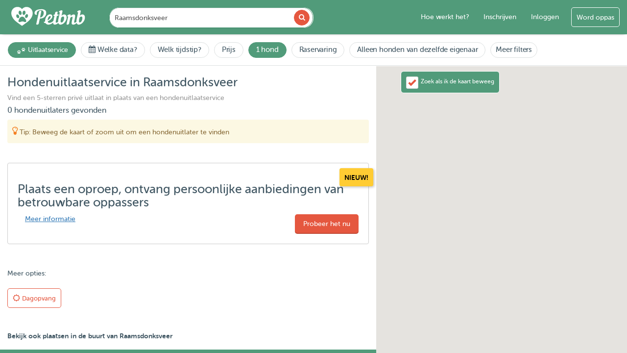

--- FILE ---
content_type: text/html; charset=UTF-8
request_url: https://www.petbnb.nl/hondenuitlaatservice-in-raamsdonksveer
body_size: 47347
content:

<!DOCTYPE html>
<html lang="nl">
<head><script>(function(w,i,g){w[g]=w[g]||[];if(typeof w[g].push=='function')w[g].push(i)})
(window,'GTM-KJPGDL','google_tags_first_party');</script><script>(function(w,d,s,l){w[l]=w[l]||[];(function(){w[l].push(arguments);})('set', 'developer_id.dY2E1Nz', true);
		var f=d.getElementsByTagName(s)[0],
		j=d.createElement(s);j.async=true;j.src='/v49k/';
		f.parentNode.insertBefore(j,f);
		})(window,document,'script','dataLayer');</script>
    <link rel="apple-touch-icon" sizes="180x180" href="https://images.petstatic.com/apple-touch-icon.png"/>
    <link rel="icon" type="image/png" sizes="32x32" href="https://images.petstatic.com/favicon-32x32.png"/>
    <link rel="icon" type="image/png" sizes="16x16" href="https://images.petstatic.com/favicon-16x16.png"/>
    <link rel="manifest" href="/site.webmanifest"/>
    <link rel="mask-icon" href="https://images.petstatic.com/safari-pinned-tab.svg" color="#519b7a"/>
    <meta name="msapplication-TileColor" content="#519b7a">
    <meta name="theme-color" content="#519b7a">
    <link rel="manifest" href="/manifest.json">
    <meta charset="utf-8">
    <meta http-equiv="X-UA-Compatible" content="IE=edge">
    <meta name="apple-itunes-app" content="app-id=1582995332"/>
    <meta name="viewport" content="width=device-width, initial-scale=1">
    <meta name="google-site-verification" content="FQFNTfu-gqO_sAHoHL06nTM3KNd_GDGW56OHq-Apl-I" />
    <title>Hondenuitlaatservice in Raamsdonksveer | Petbnb</title>
                                                                      <!-- Firebase SDK -->
<script src="https://www.gstatic.com/firebasejs/9.6.1/firebase-app-compat.js"></script>
<script src="https://www.gstatic.com/firebasejs/9.6.1/firebase-messaging-compat.js"></script>

<!-- Global JS variables needed by firebase-messaging.js -->
<script>
    const firebaseVapidKey = 'BM8ni3z8oB46VJAYfis47NM7YIMeNGBbRD7MlrV-adq07ki8G9gFyPQ1CUP7gK87V3RgS0SXzVvlCeCUEWJ2DLU';
    const symfonyBaseUrl = 'https://api.petbnb.nl';
    const csrfToken = 'DUmJ7lrL8--Z3oRK57tIc1QlN09xgU_hmHZEgsasauxmfLHWALy6peqUwhvf8BBDOmcEKB3vLJHoPRHWheoEgA==';
    const tokenName = '';
</script>

<!-- Load Firebase config script from controller -->
<script src="/firebase/config-js"></script>

    <!-- Meta Pixel Code -->
    <script>
        !function(f,b,e,v,n,t,s)
        {if(f.fbq)return;n=f.fbq=function(){n.callMethod?
            n.callMethod.apply(n,arguments):n.queue.push(arguments)};
            if(!f._fbq)f._fbq=n;n.push=n;n.loaded=!0;n.version='2.0';
            n.queue=[];t=b.createElement(e);t.async=!0;
            t.src=v;s=b.getElementsByTagName(e)[0];
            s.parentNode.insertBefore(t,s)}(window, document,'script',
            'https://connect.facebook.net/en_US/fbevents.js');
        fbq('init', '657149046196412');
        fbq('track', 'PageView');
    </script>
    <noscript><img height="1" width="1" style="display:none"
                   src="https://www.facebook.com/tr?id=657149046196412&ev=PageView&noscript=1"
        /></noscript>
    <!-- End Meta Pixel Code -->

    <script src="https://maps.googleapis.com/maps/api/js?key=AIzaSyATTTmIUxVHh7xx14tjGcNQcXcTbFhKPCM&libraries=places&country=nl&language=nl&callback=Function.prototype"></script>




    <!-- DO NOT MODIFY -->
    <!-- End Facebook Pixel Code -->
    <script>
        dataLayer = [];
    </script>
    <!-- Google Tag Manager -->

    <script>(function(w,d,s,l,i){w[l]=w[l]||[];w[l].push({'gtm.start':
                new Date().getTime(),event:'gtm.js'});var f=d.getElementsByTagName(s)[0],
            j=d.createElement(s),dl=l!='dataLayer'?'&l='+l:'';j.async=true;j.src=
            '//www.googletagmanager.com/gtm.js?id='+i+dl;f.parentNode.insertBefore(j,f);
        })(window,document,'script','dataLayer','GTM-KJPGDL');</script>
    <!-- End Google Tag Manager -->



    <!-- HTML5 shim and Respond.js for IE8 support of HTML5 elements and media queries -->
    <!-- WARNING: Respond.js doesn't work if you view the page via file:// -->
    <!--[if lt IE 9]>
    <script src="https://oss.maxcdn.com/html5shiv/3.7.2/html5shiv.min.js"></script>
    <script src="https://oss.maxcdn.com/respond/1.4.2/respond.min.js"></script>
    <![endif]-->
    <meta name="csrf-param" content="_csrf">
<meta name="csrf-token" content="DUmJ7lrL8--Z3oRK57tIc1QlN09xgU_hmHZEgsasauxmfLHWALy6peqUwhvf8BBDOmcEKB3vLJHoPRHWheoEgA==">
    <meta name="description" content="De beste hondenuitlaatservice in Raamsdonksveer vind je op Petbnb - een hondenliefhebber bij jou in de buurt laat jouw hond uit.">
<meta property="og:title" content="Hondenuitlaatservice in Raamsdonksveer | Petbnb">
<meta property="og:type" content="website">
<meta property="og:url" content="https://www.petbnb.nl/hondenuitlaatservice-in-raamsdonksveer">
<meta property="og:image" content="https://images.petstatic.com/img/petbnb-sit-pets.png">
<meta property="og:site_name" content="Petbnb">
<meta property="fb:app_id" content="1439549659661394">
<meta property="og:locale" content="nl">
<meta property="og:description" content="De beste hondenuitlaatservice in Raamsdonksveer vind je op Petbnb - een hondenliefhebber bij jou in de buurt laat jouw hond uit.">
<meta name="twitter:card" content="summary">
<meta name="twitter:site" content="@PetBnBNL">
<meta name="twitter:url" content="https://www.petbnb.nl/hondenuitlaatservice-in-raamsdonksveer">
<meta name="twitter:title" content="Hondenuitlaatservice in Raamsdonksveer | Petbnb">
<meta name="twitter:description" content="De beste hondenuitlaatservice in Raamsdonksveer vind je op Petbnb - een hondenliefhebber bij jou in de buurt laat jouw hond uit.">
<meta name="twitter:image" content="https://images.petstatic.com/img/petbnb-sit-pets.png">
<link href="https://www.petbnb.nl/hondenuitlaatservice-in-raamsdonksveer?page=2" rel="next">
<link href="https://www.petbnb.nl/en/dog-walking-in-raamsdonksveer" rel="alternate" hreflang="en">
<link href="https://www.petbnb.nl/hondenuitlaatservice-in-raamsdonksveer" rel="canonical">
<link href="https://assets.petstatic.com/assets/f3bcf6a7/css/custom.css?v=1767604208" rel="stylesheet">
<link href="https://assets.petstatic.com/assets/4fbfb829/css/bootstrap.css?v=1767604208" rel="stylesheet">
<link href="https://assets.petstatic.com/assets/44260158/daterangepicker.css?v=1767604208" rel="stylesheet">
<link href="https://assets.petstatic.com/assets/1dfe0d38/css/font-awesome.min.css?v=1767604208" rel="stylesheet">
<link href="https://assets.petstatic.com/assets/a3d945f0/css/intlTelInput.css?v=1767604208" rel="stylesheet">
<link href="https://assets.petstatic.com/assets/c45b9f44/toastr.min.css?v=1767604208" rel="stylesheet">
<link href="https://assets.petstatic.com/assets/12a171a9/css/select2.min.css?v=1767604208" rel="stylesheet">
<link href="https://assets.petstatic.com/assets/f3bcf6a7/css/styles.css?v=1767604208" rel="stylesheet">    <svg class="dv-spritesheet" xmlns="http://www.w3.org/2000/svg" xmlns:xlink="http://www.w3.org/1999/xlink" style="display:none">
    <symbol viewbox="0 0 72 48" id="dog-size-large">

        <path d="M30.476 46.69L25.756 48c-.471-1.628 2.294-2.235 2.294-2.235s1.795-1.138.83-5.026a4.47 4.47 0 0 0-.34-.902C27.338 43.39 23.717 48 23.717 48h-4.141c0-2.154 2.515-1.846 2.515-1.846.345-.48.62-.965.842-1.45.043.113.198-.04.088-.09-.047.01-.032.082-.086.087.044-.097.086-.194.126-.29.074-.055.11-.148.28-.109-.037-.153.067-.17.044-.31a.349.349 0 0 0-.153-.032c.696-2.006.513-3.912.238-5.15l-.094-.384c-.17-.65-.342-1.038-.342-1.038a13.242 13.242 0 0 1-.468-.088c.01-.118-.018-.271.002-.378-.133.13-.159.213-.135.35-1.639-1.64-2.386-4.2-2.386-4.2-1.086-.769-1.829-1.536-2.355-2.326.002-.043.007-.094.01-.183a.125.125 0 0 0-.086.068 6.71 6.71 0 0 1-.562-1.09c.118-.099.157-.194.013-.356a.415.415 0 0 0-.121.082c-.594-1.668-.568-3.5-.83-5.719a8.55 8.55 0 0 0-.557-2.14c.067-.042.104-.113.099-.227-.041-.019-.082-.038-.091-.088a.482.482 0 0 0-.13.032c-.334-.777-.746-1.5-1.177-2.138l-.15-.22a15.857 15.857 0 0 0-.309-.43.564.564 0 0 0 .038-.135c-.08.006-.096-.05-.176-.043a16.408 16.408 0 0 0-1.792-1.992c-5.608.101-7.236-1.81-7.696-3.12a.96.96 0 0 0 .164-.314c-.107.013-.214.113-.183-.088-.028.02-.054.04-.08.062-.114-.498-.066-.846-.066-.846l1.826-.398.024-.004 1.705-.371v.001l.003-.002.687-.15c.164-.56.468-1.034.88-1.43.035.012.075.017.113.025.019-.045.026-.1.034-.155 1.194-1.033 3.186-1.47 5.42-1.36 1.082.052 2.073.625 3.104 1.561.002.045.01.09.034.133.008-.027.022-.048.033-.072.642.591 1.3 1.318 2.008 2.16a1.036 1.036 0 0 0-.087.224c.084-.051.133-.088.15-.149 1.423 1.701 3.047 3.834 5.134 6.138 4.874 5.383 15.565 3.076 18.867 3.23 2.396.111 5.703 1.353 9.138 2.087a.803.803 0 0 0-.013.12.172.172 0 0 0 .101-.1c1.27.267 2.558.465 3.824.507C61.71 24.01 68 22.318 68 22.318c-5.345 5.536-15.25 4.767-15.25 4.767-.116 1.802 1.29 5.004 3.59 8.4l.003.102c.023.002.038-.008.055-.016a43.078 43.078 0 0 0 2.798 3.663C63.126 43.848 61.868 48 61.868 48H56.68c-1.913 0 2.358-2.768 2.358-2.768-.071-.564-.9-1.737-1.779-2.846.126-.07.452-.432.083-.44.039.21-.118.23-.09.432-.46-.58-.93-1.14-1.315-1.586.074-.135.124-.293.315-.313-.011-.065-.136-.016-.137-.089-.07.13-.247.122-.406.138-.36-.414-.6-.679-.6-.679-1.662.455-3.686-.744-5.472-2.28a.649.649 0 0 0-.023-.38.643.643 0 0 0-.244.148c-2.318-2.062-4.167-4.594-4.167-4.594-1.416 2.12.629 8.798.629 8.798l-3.083 6.338c-.014-.008-.027-.016-.044-.02l-.455.09c.106-.046.147-.153.137-.312.161.051.173.213.175.363h-4.906c0-1.692 2.83-1.538 2.83-1.538s2.044-.616 2.201-4.614c.157-3.998-5.817-8.776-5.817-8.776-.489.305-.94.58-1.376.843-.066-.013-.142-.03-.244-.017-.08.114-.188.2-.261.319-1.63.966-2.864 1.621-3.79 2.07a33.543 33.543 0 0 0 1.854 3.316l-2.43 6.92c-.016-.003-.03-.007-.048-.007l-.099.174z" fill-rule="evenodd"/>
    </symbol>
    <symbol viewbox="0 0 72 48" id="dog-size-medium">

        <path d="M16.17 22.026c1.085.058 2.411-.351 2.411-.351-.09-.496.095-.948.398-1.338.036.004.063.016.065.052.07-.03.078-.122.078-.221.718-.801 1.87-1.301 1.87-1.301-.302-.468-.362-2.165-.362-2.165l1.567 1.697-.27-.975c.02-.025.043-.06.07-.051-.026-.088-.053-.03-.08.01L21.533 16s2.186 1.597 4.037 4.066c-.008.053.008.11.069.173a.067.067 0 0 1 .032-.037c.492.668.957 1.396 1.346 2.175 1.4 2.806 6.32 4.33 11.26 5.262l.128.025a75.38 75.38 0 0 0 1.563.273l.097.016c1.044.17 2.07.319 3.043.45 1.422.19 2.659.29 3.73.334.004.009.003.017.006.026.206.025.325.133.46.224l1.35-.226c2.281-.044 3.374-.359 3.374-.359.862-.167 1.566.702.964 1.287-.442.43-2.208.606-3.121.67a.912.912 0 0 0 .003-.07c-.027.023-.069.048-.105.077-.275.018-.453.026-.453.026.808.27 1.532 1.807 2.1 3.5-.003.002-.003.007-.007.009.003.005.008.002.012.005.784 2.338 1.27 4.968 1.27 4.968C57.511 44.782 55.643 48 55.643 48h-2.591c0-1.112 1.265-1.755 1.265-1.755 0-1.463-1.446-2.983-3.736-4.388a7.103 7.103 0 0 1-.983-.746l.008-.026c-.008.003-.013.01-.02.015-1.88-1.674-3.476-4.4-3.887-4.45-2.538-.307-.602 6.787-.602 6.787l-1.785 2.502.005-.015c-.064.032-.123.067-.115.17L41.843 48h-2.169c0-1.228 1.326-.994 1.326-.994.784-.469 1.446-4.096 1.446-4.096a32.033 32.033 0 0 1-.94-2.06l-.082-.201c-1.536-3.788-1.328-5.636-1.328-5.636a17.533 17.533 0 0 1-6.822 2.502c-.025.572-.05.926-.05.926 3.045 6.934.37 9.559.37 9.559l-2.5-.663c.302-1.072 1.697-1.37 1.697-1.37.36-1.28-.422-2.911-1.934-4.652.039.166.074.327.1.48-.087.014-.08.138-.031.183a.128.128 0 0 0 .052-.054c.049.288.095.554.14.797l.001.001c.16.862-.053 1.452.041 1.826l.022.085a7.6 7.6 0 0 0 .124.442l-.614 2.26c-.035.003-.07.006-.113.003.088.083-.013.145 0 .261.016.001.029-.002.043-.003L29.47 48h-2.09c-.085-.68.235-1.104.601-1.367.057.07.077-.008.066-.046.404-.266.839-.342.839-.342.102-.353.15-.753.158-1.184.045-.067.04-.162 0-.238-.058-3.354-2.449-8.347-2.449-8.347-2.893-1.112-2.832-10.648-4.88-10.875-2.05-.228-2.472.637-2.472.637-.922.025-1.588-.152-2.07-.445a.18.18 0 0 0 .03-.12c-.052.008-.074.044-.094.082-.754-.49-1.025-1.276-1.092-2a.174.174 0 0 0-.003-.091h-.004c-.062-.876.16-1.638.16-1.638" fill-rule="evenodd"/>
    </symbol>
    <symbol viewbox="0 0 72 48" id="dog-size-small">

        <path d="M20 30.95s.01-.16.075-.403c.129.008.062-.196.167-.225-.062-.037-.07-.047-.075-.06.291-.754 1.095-1.893 3.282-2.189.323-.044.575-.064.846-.072a2.873 2.873 0 0 1 1.647.437l.194.134c.11.079.217.163.32.255.324.29.599.61.868.96l.095.124c.969 1.291 1.889 2.962 3.508 4.12 1.127.774 2.691 1.374 4.727 1.364 7.666-.04 9.954-1.594 14.088 5.324 0 0 2.288 3.16 5.258 2.878 0 0-1.565 2.1-5.057-1.536l1.003 2.1s-.2 3.071.763 3.839h-2.69s1.334-4.145-.521-3.878c-.28.04-1.405.08-1.405.08S45.648 48 45.166 48h-2.648c0-.889 2.087-1.252 2.328-1.495.24-.242 0-2.424 0-2.424-2.007-.08-4.335-2.424-4.335-2.424s-6.794 1.337-9.74 1.989l.189.394s-.2 3.071.762 3.84h-2.69s.61-1.904.165-3.701c-.935.937-.622 3.821-.622 3.821h-3.317c0-1.899 1.766-2.06 1.766-2.06v-2.182c-4.254-1.94-2.81-5.899-3.13-7.515-.321-1.616-2.49-2.505-2.49-2.505-4.334.808-4.404-1.05-4.404-1.05l3-1.737z" fill-rule="evenodd"/>
    </symbol>
    <symbol viewbox="0 0 72 48" id="dog-size-xlarge">

        <path d="M1.153 7.181s1.727-.306 3.237-1.02C5.902 5.447 3.96 2 10.218 2c6.26 0 10.685 7.833 11.98 9.77 1.195 1.789 12.223 3.316 21.806 3.861-.006.047.008.084.065.042.028-.02.016-.026.007-.038.777.044 1.545.082 2.297.113.126.005.244.02.367.028-.018.049.1.098.124.147.06-.048-.05-.096-.097-.145 9.686.694 11.478 11.97 11.478 11.97s.648 1.865 2.214 3.838c-.08.036-.159-.002-.238.072.02.239.239.052.352.223.018-.04.026-.077.035-.113.759.924 1.72 1.858 2.91 2.626-.029.033.079.125.071.045.105.067.213.132.323.196-.066.12.029.24.015.36.096-.023.09-.186.06-.316a10.795 10.795 0 0 0 4.032 1.365c.021.216.072.432.292.647-.089-.215-.176-.43-.284-.645.495.064 1.01.1 1.55.1 0 0 2.266.102 1.079 1.53-.293.352-.895.803-1.688 1.197-.062-.05-.124.004-.186.042.005.012.017.024.025.036a8.772 8.772 0 0 1-2.44.748c.012-.011.016-.023.032-.033-.06-.103-.148-.205-.206-.306.006.118.027.237.05.356-.458.06-.929.083-1.405.051a.198.198 0 0 0 0-.074c-.074.01-.096.039-.096.065a6.18 6.18 0 0 1-.886-.136l.012-.012c-.082-.137-.216-.121-.28-.053-1.392-.388-2.75-1.315-3.832-3.106 0 0 2.007 5.19 1.51 11.549-4.417-.066-5.202-.066-5.202-.066-.324-2.007 1.965-2.1 1.965-2.1a28.948 28.948 0 0 0-2.718-4.696.912.912 0 0 0-.18-.555 1.53 1.53 0 0 0-.13.127c-3.596-4.9-7.657-7.42-7.657-7.42-3.345 5.202-.647 8.057-.647 8.057L43.675 48l-4.512-.066c-.97-2.464 2.57-2.202 2.57-2.202 1.008-2.072.574-4.766-.298-7.235.014-.037-.002-.073-.04-.11-1.279-3.562-3.44-6.627-3.44-6.627-1.782 1.684-6.289 2.556-9.062 3.005.678.987 1.311 1.419 1.311 1.419l-.989 11.413-5.47.265c-2.156-3.047 2.221-3.921 2.221-3.921.208-1.707-.155-3.514-.844-5.297-.795 4.37-3.425 9.356-3.425 9.356-1.582-.035-1.55-.05-3.487-.058.05-.06.091-.12.088-.186l-.177-.168c-.078-.035-.157.163-.236.112-.043.08-.024.16.002.24-.69-.002-1.305-.004-1.782-.004-.026-.07-.027-.14-.132-.208a.534.534 0 0 0-.008.207h-.875c-1.188-2.42 3.87-3.63 3.87-3.63 1.188-7.65-1.295-12.749-1.295-12.749C7.305 29.822 7.63 13.096 7.63 13.096s-2.59 0-4.965-.611C.29 11.873 1.154 7.18 1.154 7.18" fill-rule="evenodd"/>
    </symbol>
    <symbol viewbox="0 0 554.3 582.5" id="cat-size">
            <path d="M539.82,82.42c-17.94-28-60.35-45.09-105.13-24.17c-52.94,24.72-51.23,91.7-37.59,140.05
			c13.64,48.35,70.27,119.21,79.67,166.51c6.49,32.63-14.36,81.81-52.55,114.8c0.11-17.4,3.19-55.06-9.09-121.76
			c-15.78-85.67-47.91-124.28-85.67-147.1c-37.76-22.83-73.67-15.59-100.2-22.34c-26.53-6.74-25.77-54.22-41.34-89.66
			c-14.93-33.97-32.75-45.63-46.92-56.32c-14.17-10.68-19.44-15.43-26-20.71c-6.55-5.28-22.83-16.91-25.57-16.7
			c-2.75,0.21-2.75,5.71-4.23,6.55c-1.48,0.85-6.55-5.92-9.09-8.03c-2.54-2.11-7.19-5.5-8.67-2.11
			c-1.48,3.38,10.15,29.59,8.45,32.76c-1.69,3.17-3.8,3.17-15.64,6.55c-11.84,3.38-29.17,22.4-33.82,28.53
			c-4.65,6.13-8.88,25.79-11.41,30.01c-2.54,4.23-8.24,10.36-10.57,12.68c-2.33,2.32-4.23,6.55-4.44,10.99
			c-0.21,4.44,2.11,7.61,4.02,9.09c1.9,1.48,0.21,5.28,2.11,8.67c1.9,3.38,4.65,5.28,6.34,6.55c1.69,1.27-1.06,4.23,4.86,10.99
			c5.92,6.76,32.27,7.96,39.31,15.29c7.05,7.33,5.64,25.36,5.35,35.23c-0.28,9.86-12.68,31.56-13.81,50.16
			c-1.13,18.6,22.55,70.45,35.51,84.26c12.96,13.81,32.41,56.92,32.13,66.51c-0.28,9.58-5.35,30.72-8.17,41.99
			c-2.82,11.27-5.07,41.71-7.61,44.25c-2.54,2.54-18.04,5.07-23.11,9.3c-5.07,4.23-5.92,12.68-0.56,21.98
			c5.35,9.3,15.78,7.89,15.78,7.89s-5.07,3.8-7.61,9.3c-2.54,5.5-1.27,15.22,4.65,18.18c5.92,2.96,34.66,5.07,43.54,4.23
			c8.88-0.85,13.1-3.38,19.87-10.57c6.76-7.19,8.03-24.1,9.72-25.79c1.69-1.69,12.68,3.38,22.4,3.81
			c9.72,0.42,34.66,1.69,34.66,1.69l5.07,4.23c0,0-12.26,7.61-14.8,18.6c-2.54,10.99,2.54,18.32,13.25,22.26
			c10.71,3.94,32.13-1.13,38.89-3.94c6.76-2.82,13.53,1.69,29.87,1.69c16.34,0,53.54-6.77,77.78-7.89
			c24.24-1.13,16.91-3.95,21.98-8.46s9.02-2.82,23.67-15.22c3.69-3.13,6.42-7.79,8.37-13.16c4.57-2.03,9.14-4.24,13.68-6.65
			c61.2-32.49,137.49-131.62,25.2-286.59c-31.14-42.98-40.42-99.39-27.71-126.09c12.7-26.7,48.01-33.91,72.34-13.71
			s15.32,45.78,7.25,52.92c-8.07,7.14-44.71,11.21-30.96,38.17c7.01,13.74,40.14,5.13,58.32-20.66
			C559.79,145.66,557.75,110.43,539.82,82.42z"/>
    </symbol>
</svg></head>

<style>

    #mobile-dropdown-menu {
        top: 65px !important;
        height: calc(100% - 65px);
    }

</style>

<div class="overlay-body" style="display:none;"></div>
<body id="listing">
<noscript><iframe src="//www.googletagmanager.com/ns.html?id=GTM-KJPGDL"
                  height="0" width="0" style="display:none;visibility:hidden"></iframe></noscript>
<div class="search-container">
    <div class="new-design" itemscope itemtype="http://schema.org/Organization">

        <meta content="Petbnb" itemprop="name">
        <link href="https://www.petbnb.nl/" itemprop="url">

                <nav class="navbar navbar-default navbar-fixed-top" role="navigation">
            <div id="mobile-header" class="mobile-header visible-xs visible-sm col-xs-12 scrolled no-padding">
                <div class="col-xs-4 mobile-button mobile-main-menu-button button-left dropdown">
                    <button id="responsive-menu-button" type="button" class="dropdown-toggle" data-toggle="dropdown">
                        <span class="mobile-menu-caret"></span>
                        <svg version="1.1" id="Layer_1" xmlns="http://www.w3.org/2000/svg" xmlns:xlink="http://www.w3.org/1999/xlink" x="0px" y="0px"
                             width="80" viewBox="0 0 1080 400" enable-background="new 0 0 1080 400" xml:space="preserve" style="margin-top: 20px">
<path fill="#000000" opacity="0.000000" stroke="none"
      d="
M693.000000,401.000000
	C462.000000,401.000000 231.500000,401.000000 1.000000,401.000000
	C1.000000,267.666656 1.000000,134.333328 1.000000,1.000000
	C361.000000,1.000000 721.000000,1.000000 1081.000000,1.000000
	C1081.000000,134.333328 1081.000000,267.666656 1081.000000,401.000000
	C951.833313,401.000000 822.666687,401.000000 693.000000,401.000000
M776.300903,194.305191
	C776.172241,194.180252 776.043579,194.055313 775.981689,193.080887
	C776.043701,191.920441 775.933777,190.719727 776.194702,189.605911
	C778.298340,180.629013 774.722839,176.313599 765.503174,175.934998
	C754.548401,175.485138 745.948242,180.581085 737.716125,186.803146
	C734.497375,189.235992 733.227478,192.677887 734.136230,196.483719
	C734.780701,199.183167 735.410583,202.840668 739.992676,199.714615
	C742.640869,197.907928 744.712891,198.780609 744.167725,202.599442
	C744.003662,203.748505 744.131531,204.949951 743.885925,206.075058
	C737.645386,234.657394 731.339478,263.225525 725.164612,291.821991
	C724.624084,294.325348 724.302795,297.070007 727.794556,298.408051
	C738.267700,302.421265 754.330505,298.545990 757.099548,284.017456
	C760.710449,265.071564 764.850647,246.219543 769.164673,227.419296
	C770.357849,222.219635 769.564209,215.957489 775.115662,212.398209
	C778.696777,210.102203 782.064819,207.156708 785.978210,205.794724
	C789.211426,204.669449 794.079651,204.086258 796.416138,205.770325
	C798.529419,207.293533 799.232483,212.365967 798.743958,215.599350
	C797.428406,224.306580 794.899170,232.822357 793.302979,241.497177
	C790.993591,254.048294 788.024658,266.609528 787.269470,279.281616
	C786.340698,294.866608 795.874390,300.507355 809.693848,299.831024
	C820.208679,299.316437 829.656982,294.875824 838.017761,288.439850
	C841.496887,285.761688 844.753418,282.794373 847.843201,280.184814
	C849.968506,283.757507 851.562988,287.412720 854.004944,290.367584
	C862.744629,300.942688 874.135620,301.566284 886.355347,298.255737
	C904.973022,293.211884 919.223816,281.769257 930.593689,266.759766
	C945.538757,247.030853 953.862549,225.051605 948.898071,199.916397
	C945.396790,182.189178 931.380615,173.062790 913.302917,176.408997
	C903.807190,178.166656 896.333923,183.895782 889.299622,190.306488
	C889.171387,190.181046 889.043213,190.055618 888.981750,189.087128
	C888.992065,188.420944 888.898865,187.733948 889.027832,187.091614
	C892.183044,171.382538 895.254333,155.655380 898.580750,139.982437
	C900.305786,131.854553 897.813416,126.570412 891.547485,125.995827
	C879.537231,124.894455 869.216492,128.987930 860.134766,136.450363
	C854.438782,141.130722 854.574463,145.578140 859.553101,150.388611
	C861.778564,149.885345 863.690002,149.065826 865.488586,149.264984
	C866.085327,149.331055 867.025024,152.153061 866.736694,153.482895
	C862.307190,173.917984 857.394836,194.252563 853.232056,214.740021
	C849.905334,231.113083 845.162720,247.327682 845.925415,264.336578
	C845.976135,265.468079 845.357605,267.247833 844.505310,267.701111
	C839.047729,270.603729 833.656311,273.915710 827.820740,275.748596
	C820.957031,277.904419 816.727600,273.691162 818.096191,266.612061
	C820.423096,254.576141 823.409058,242.664948 825.618286,230.609741
	C827.741943,219.021744 830.190186,207.364746 830.766541,195.652969
	C831.554749,179.636307 820.327148,173.593704 805.982178,176.535294
	C794.042542,178.983627 784.835083,186.019760 776.300903,194.305191
M665.299622,190.306488
	C665.171387,190.181046 665.043213,190.055618 664.981812,189.087128
	C665.429810,186.173019 665.761841,183.235458 666.345337,180.348724
	C669.326782,165.598907 672.425171,150.872620 675.368530,136.115326
	C676.402710,130.930099 672.695190,126.493248 667.439087,125.985504
	C655.580688,124.839966 645.455139,129.020233 636.404419,136.179749
	C630.612610,140.761337 630.570923,144.630386 635.859863,151.081741
	C636.614380,150.537750 637.315247,149.711212 638.172668,149.489349
	C639.466736,149.154541 641.118652,148.772171 642.140198,149.313141
	C642.831360,149.679214 643.114380,151.684341 642.876343,152.807251
	C638.842285,171.839340 634.679138,190.843994 630.583496,209.863113
	C626.718628,227.810745 621.677856,245.569244 621.916870,264.186157
	C621.932678,265.421417 621.147217,267.273376 620.168762,267.813446
	C615.043823,270.642273 609.921753,273.659454 604.443481,275.617096
	C598.103943,277.882507 594.079102,275.487823 593.070923,268.916107
	C592.425842,264.711395 592.780273,260.163239 593.617493,255.954208
	C597.222229,237.832275 601.344116,219.812988 604.923828,201.686417
	C606.798767,192.192673 606.468262,192.127411 615.970337,191.999496
	C624.635925,191.882828 629.382324,185.688385 627.114868,176.856918
	C621.694641,176.856918 616.151733,176.856918 610.317566,176.856918
	C612.534912,166.137161 614.650696,155.908325 616.782593,145.601715
	C616.069458,145.163742 615.393372,144.710175 614.683228,144.318115
	C604.456177,138.671860 586.913696,142.893326 584.531006,157.825745
	C583.509766,164.226196 581.857178,170.525909 580.494324,176.858063
	C579.323303,176.915588 578.497681,176.980011 577.671265,176.993011
	C570.161804,177.111130 567.106689,179.396164 565.306824,186.382462
	C564.398010,189.910126 565.007507,192.347290 569.491699,192.028839
	C571.908997,191.857162 574.348450,191.998291 576.721252,191.998291
	C576.851746,193.196198 577.039734,193.719574 576.940186,194.180908
	C573.010864,212.394989 569.148865,230.624741 565.002075,248.789413
	C564.384644,251.493958 562.896179,254.353409 560.984619,256.350525
	C549.725403,268.113739 535.817749,275.353485 519.825256,277.765289
	C509.407501,279.336456 500.128143,276.786896 495.026306,265.231476
	C493.963837,262.825012 493.589539,261.305725 496.505707,259.663818
	C503.637054,255.648621 510.716461,251.463608 517.415466,246.773773
	C532.930725,235.911804 547.655884,224.466736 550.787903,203.719559
	C552.210510,194.295822 547.572754,181.338486 540.030762,178.099976
	C524.269714,171.332245 504.636475,175.150070 491.714722,186.775940
	C477.763000,199.328506 469.551270,215.306000 465.244476,233.186935
	C462.973633,242.615005 462.532501,252.483765 461.265259,262.153534
	C460.263519,263.360168 457.847382,264.480652 455.317657,264.877930
	C452.757324,265.279999 450.084625,264.966583 447.549988,264.966583
	C445.871521,276.645966 452.642029,281.688660 465.621460,279.798279
	C469.615417,284.100525 472.742462,288.790009 477.036926,291.830780
	C487.219360,299.040710 498.693420,300.859741 511.200317,299.175568
	C525.763000,297.214539 538.593689,291.756531 550.288452,283.190735
	C553.672607,280.711975 556.914062,278.038361 560.999878,274.845337
	C560.999878,277.165955 561.039673,278.448395 560.993835,279.727753
	C560.427246,295.534210 572.156799,300.915222 584.111450,299.824310
	C593.615906,298.956970 602.677795,295.855652 610.588440,290.122253
	C615.187012,286.789307 619.795776,283.470337 624.424561,280.127380
	C630.628113,297.913269 644.915527,302.988220 662.056885,298.414154
	C683.380066,292.724304 698.962402,278.914032 710.783630,261.095032
	C722.044861,244.120163 728.639709,225.404541 726.017151,204.419113
	C723.502930,184.300568 709.390381,172.465622 688.958069,176.604721
	C679.648682,178.490570 672.216064,183.960449 665.299622,190.306488
M274.986328,95.490425
	C239.627258,76.735245 207.751785,81.701950 178.880554,109.942909
	C178.016739,108.891708 177.221634,107.810532 176.312958,106.835159
	C158.716904,87.947609 136.222427,81.948166 111.786713,85.346771
	C86.749710,88.829002 67.535446,102.803391 56.266060,125.699409
	C44.095375,150.426605 47.042419,175.760849 57.232445,200.237213
	C69.262993,229.134552 91.035698,250.387939 115.382339,268.960663
	C135.577866,284.366730 156.504486,298.816528 177.206879,313.549896
	C178.244186,314.288116 180.683151,314.340027 181.706314,313.622803
	C197.542313,302.521942 213.212875,291.185516 229.000473,280.014923
	C249.977966,265.172150 269.513580,248.736298 285.207886,228.223511
	C301.106293,207.443924 310.612579,184.383667 310.073120,157.638947
	C309.531586,130.791534 297.671936,110.575012 274.986328,95.490425
M335.073425,168.063751
	C335.763733,169.173477 336.492126,170.261490 337.138367,171.396332
	C342.710327,181.181732 355.798370,182.133286 363.067017,177.642853
	C361.666351,172.785461 359.377350,168.202942 359.180054,163.532074
	C358.595093,149.681915 369.545197,135.142853 382.483582,129.883881
	C394.491211,125.003242 406.882965,124.331116 419.409668,125.154297
	C426.630768,125.628822 433.285950,128.339783 438.163818,134.384674
	C445.771820,143.812866 446.796051,154.332840 445.167389,165.978638
	C442.864746,182.443451 436.159576,196.122330 422.526825,205.810150
	C416.293732,210.239609 409.296417,213.389084 401.129639,212.829712
	C401.129639,211.062408 400.923645,209.860062 401.159973,208.752045
	C406.274017,184.773865 411.463959,160.811783 416.505402,136.818466
	C416.733978,135.730576 416.009308,133.567688 415.218933,133.273117
	C405.223328,129.547760 390.253021,131.029205 387.003387,145.529358
	C383.465607,161.315338 379.692688,177.048462 376.119171,192.826584
	C373.013489,206.539124 370.042908,220.282288 367.012726,234.011932
	C362.435822,254.749893 357.858948,275.487854 353.132965,296.901428
	C356.222107,297.843506 359.382355,299.198700 362.676086,299.736969
	C371.857147,301.237366 382.803345,296.289215 385.023438,285.713959
	C388.986145,266.837891 392.961609,247.963913 397.131409,229.133270
	C397.404510,227.899918 399.264984,226.324280 400.568756,226.130569
	C406.898682,225.190094 413.369843,225.089203 419.644562,223.911118
	C434.401978,221.140366 447.591461,214.424988 457.632904,203.512726
	C471.739075,188.183151 478.447174,169.779404 476.096436,148.470215
	C474.884888,137.487396 469.508301,129.300018 460.939758,123.043365
	C449.447601,114.651932 435.872192,112.548279 422.209778,112.186394
	C411.860168,111.912254 401.436188,113.035149 391.098297,114.067352
	C376.407776,115.534172 362.654114,119.945831 350.056519,127.933891
	C335.643311,137.073227 329.532318,153.538422 335.073425,168.063751
z"/>
                            <path fill="#FFFFFF" opacity="1.000000" stroke="none"
                                  d="
M275.292572,95.699127
	C297.671936,110.575012 309.531586,130.791534 310.073120,157.638947
	C310.612579,184.383667 301.106293,207.443924 285.207886,228.223511
	C269.513580,248.736298 249.977966,265.172150 229.000473,280.014923
	C213.212875,291.185516 197.542313,302.521942 181.706314,313.622803
	C180.683151,314.340027 178.244186,314.288116 177.206879,313.549896
	C156.504486,298.816528 135.577866,284.366730 115.382339,268.960663
	C91.035698,250.387939 69.262993,229.134552 57.232445,200.237213
	C47.042419,175.760849 44.095375,150.426605 56.266060,125.699409
	C67.535446,102.803391 86.749710,88.829002 111.786713,85.346771
	C136.222427,81.948166 158.716904,87.947609 176.312958,106.835159
	C177.221634,107.810532 178.016739,108.891708 178.880554,109.942909
	C207.751785,81.701950 239.627258,76.735245 275.292572,95.699127
M144.965698,229.427216
	C142.070862,236.811569 138.708588,244.053436 136.402634,251.617325
	C133.680527,260.546265 141.006073,269.952759 150.418335,268.817902
	C156.916107,268.034454 163.459457,266.182068 169.538574,263.714081
	C178.548996,260.056030 187.467819,259.412598 196.571747,262.358612
	C202.001617,264.115692 207.039627,267.399475 212.553497,268.513214
	C222.907547,270.604553 233.284454,267.385773 230.789551,252.550201
	C230.258041,249.389633 228.915787,246.305847 227.584579,243.349915
	C222.608582,232.300613 215.462173,222.688828 206.961487,214.172577
	C198.039902,205.234695 187.646500,200.800812 174.550415,203.971420
	C160.455124,207.383942 151.757156,216.689240 144.965698,229.427216
M222.000488,147.410736
	C221.828796,135.183975 210.312546,125.367439 198.720978,132.005844
	C186.235596,139.156128 181.810486,161.611206 188.148651,173.159897
	C192.221191,180.580429 202.164780,185.142822 210.322006,178.498871
	C215.357635,174.397385 218.923264,169.692078 220.640686,164.006973
	C222.129333,159.079147 221.614975,153.546219 222.000488,147.410736
M155.132126,130.069412
	C147.770721,129.032776 141.095978,135.416977 139.210693,143.418121
	C136.273972,155.881653 138.526978,167.383530 148.121338,176.361801
	C157.747849,185.370163 168.386124,183.474915 173.026108,172.038193
	C178.383545,158.833099 174.162033,136.404343 155.132126,130.069412
M220.066284,186.761200
	C217.668747,192.346588 216.670959,198.045609 216.896118,204.244446
	C217.392319,217.905685 227.984604,221.676697 237.190445,217.266632
	C249.717743,211.265427 255.610229,195.612762 252.485504,183.470490
	C249.328003,171.200867 238.817566,168.841248 230.299271,175.511078
	C226.548599,178.447861 223.693619,182.528564 220.066284,186.761200
M124.102280,175.090988
	C114.628868,174.931274 109.963318,178.823685 109.082123,188.052292
	C108.732780,191.710968 108.373222,195.594254 109.197182,199.098053
	C111.915047,210.655670 118.781265,219.592026 131.432144,220.949600
	C137.178894,221.566299 142.129898,218.422455 143.868790,212.819214
	C148.180252,198.926315 141.593460,180.956345 124.102280,175.090988
z"/>
                            <path fill="#FFFFFF" opacity="1.000000" stroke="none"
                                  d="
M665.683289,190.683701
	C672.216064,183.960449 679.648682,178.490570 688.958069,176.604721
	C709.390381,172.465622 723.502930,184.300568 726.017151,204.419113
	C728.639709,225.404541 722.044861,244.120163 710.783630,261.095032
	C698.962402,278.914032 683.380066,292.724304 662.056885,298.414154
	C644.915527,302.988220 630.628113,297.913269 624.424561,280.127380
	C619.795776,283.470337 615.187012,286.789307 610.588440,290.122253
	C602.677795,295.855652 593.615906,298.956970 584.111450,299.824310
	C572.156799,300.915222 560.427246,295.534210 560.993835,279.727753
	C561.039673,278.448395 560.999878,277.165955 560.999878,274.845337
	C556.914062,278.038361 553.672607,280.711975 550.288452,283.190735
	C538.593689,291.756531 525.763000,297.214539 511.200317,299.175568
	C498.693420,300.859741 487.219360,299.040710 477.036926,291.830780
	C472.742462,288.790009 469.615417,284.100525 465.621460,279.798279
	C452.642029,281.688660 445.871521,276.645966 447.549988,264.966583
	C450.084625,264.966583 452.757324,265.279999 455.317657,264.877930
	C457.847382,264.480652 460.263519,263.360168 461.265259,262.153534
	C462.532501,252.483765 462.973633,242.615005 465.244476,233.186935
	C469.551270,215.306000 477.763000,199.328506 491.714722,186.775940
	C504.636475,175.150070 524.269714,171.332245 540.030762,178.099976
	C547.572754,181.338486 552.210510,194.295822 550.787903,203.719559
	C547.655884,224.466736 532.930725,235.911804 517.415466,246.773773
	C510.716461,251.463608 503.637054,255.648621 496.505707,259.663818
	C493.589539,261.305725 493.963837,262.825012 495.026306,265.231476
	C500.128143,276.786896 509.407501,279.336456 519.825256,277.765289
	C535.817749,275.353485 549.725403,268.113739 560.984619,256.350525
	C562.896179,254.353409 564.384644,251.493958 565.002075,248.789413
	C569.148865,230.624741 573.010864,212.394989 576.940186,194.180908
	C577.039734,193.719574 576.851746,193.196198 576.721252,191.998291
	C574.348450,191.998291 571.908997,191.857162 569.491699,192.028839
	C565.007507,192.347290 564.398010,189.910126 565.306824,186.382462
	C567.106689,179.396164 570.161804,177.111130 577.671265,176.993011
	C578.497681,176.980011 579.323303,176.915588 580.494324,176.858063
	C581.857178,170.525909 583.509766,164.226196 584.531006,157.825745
	C586.913696,142.893326 604.456177,138.671860 614.683228,144.318115
	C615.393372,144.710175 616.069458,145.163742 616.782593,145.601715
	C614.650696,155.908325 612.534912,166.137161 610.317566,176.856918
	C616.151733,176.856918 621.694641,176.856918 627.114868,176.856918
	C629.382324,185.688385 624.635925,191.882828 615.970337,191.999496
	C606.468262,192.127411 606.798767,192.192673 604.923828,201.686417
	C601.344116,219.812988 597.222229,237.832275 593.617493,255.954208
	C592.780273,260.163239 592.425842,264.711395 593.070923,268.916107
	C594.079102,275.487823 598.103943,277.882507 604.443481,275.617096
	C609.921753,273.659454 615.043823,270.642273 620.168762,267.813446
	C621.147217,267.273376 621.932678,265.421417 621.916870,264.186157
	C621.677856,245.569244 626.718628,227.810745 630.583496,209.863113
	C634.679138,190.843994 638.842285,171.839340 642.876343,152.807251
	C643.114380,151.684341 642.831360,149.679214 642.140198,149.313141
	C641.118652,148.772171 639.466736,149.154541 638.172668,149.489349
	C637.315247,149.711212 636.614380,150.537750 635.859863,151.081741
	C630.570923,144.630386 630.612610,140.761337 636.404419,136.179749
	C645.455139,129.020233 655.580688,124.839966 667.439087,125.985504
	C672.695190,126.493248 676.402710,130.930099 675.368530,136.115326
	C672.425171,150.872620 669.326782,165.598907 666.345337,180.348724
	C665.761841,183.235458 665.429810,186.173019 664.695312,189.630447
	C664.364136,190.605133 664.319458,191.036484 664.274780,191.467834
	C664.744263,191.206467 665.213806,190.945084 665.683289,190.683701
M680.013977,264.481171
	C680.832397,263.651489 681.814941,262.930145 682.444763,261.975952
	C692.324219,247.008621 696.213379,230.466049 694.843140,212.711014
	C694.643433,210.123611 693.048462,207.478989 691.586426,205.188049
	C688.500000,200.351868 683.123047,199.776138 678.695923,201.248779
	C669.583923,204.279846 661.087219,209.156281 658.462952,219.341919
	C656.060303,228.667343 654.458313,238.238815 653.138977,247.789627
	C652.255127,254.187988 650.800598,260.766052 653.916565,267.160004
	C655.874146,271.177124 658.507385,273.846039 663.212891,274.011169
	C670.475830,274.266022 675.008423,269.670990 680.013977,264.481171
M524.534973,221.007935
	C528.129822,215.633560 531.105286,210.014221 530.983887,203.307251
	C530.871521,197.105728 528.170471,194.183151 522.063721,195.208206
	C518.290649,195.841553 514.186523,197.764648 511.382080,200.354935
	C497.458435,213.215363 495.706848,230.911835 492.542084,249.516495
	C504.997864,241.056671 516.378113,233.446442 524.534973,221.007935
z"/>
                            <path fill="#FFFFFF" opacity="1.000000" stroke="none"
                                  d="
M889.683289,190.683701
	C896.333923,183.895782 903.807190,178.166656 913.302917,176.408997
	C931.380615,173.062790 945.396790,182.189178 948.898071,199.916397
	C953.862549,225.051605 945.538757,247.030853 930.593689,266.759766
	C919.223816,281.769257 904.973022,293.211884 886.355347,298.255737
	C874.135620,301.566284 862.744629,300.942688 854.004944,290.367584
	C851.562988,287.412720 849.968506,283.757507 847.843201,280.184814
	C844.753418,282.794373 841.496887,285.761688 838.017761,288.439850
	C829.656982,294.875824 820.208679,299.316437 809.693848,299.831024
	C795.874390,300.507355 786.340698,294.866608 787.269470,279.281616
	C788.024658,266.609528 790.993591,254.048294 793.302979,241.497177
	C794.899170,232.822357 797.428406,224.306580 798.743958,215.599350
	C799.232483,212.365967 798.529419,207.293533 796.416138,205.770325
	C794.079651,204.086258 789.211426,204.669449 785.978210,205.794724
	C782.064819,207.156708 778.696777,210.102203 775.115662,212.398209
	C769.564209,215.957489 770.357849,222.219635 769.164673,227.419296
	C764.850647,246.219543 760.710449,265.071564 757.099548,284.017456
	C754.330505,298.545990 738.267700,302.421265 727.794556,298.408051
	C724.302795,297.070007 724.624084,294.325348 725.164612,291.821991
	C731.339478,263.225525 737.645386,234.657394 743.885925,206.075058
	C744.131531,204.949951 744.003662,203.748505 744.167725,202.599442
	C744.712891,198.780609 742.640869,197.907928 739.992676,199.714615
	C735.410583,202.840668 734.780701,199.183167 734.136230,196.483719
	C733.227478,192.677887 734.497375,189.235992 737.716125,186.803146
	C745.948242,180.581085 754.548401,175.485138 765.503174,175.934998
	C774.722839,176.313599 778.298340,180.629013 776.194702,189.605911
	C775.933777,190.719727 776.043701,191.920441 775.681152,193.645264
	C775.272583,194.933487 775.164551,195.657349 774.937378,197.178833
	C775.841614,195.887268 776.264160,195.283798 776.686646,194.680328
	C784.835083,186.019760 794.042542,178.983627 805.982178,176.535294
	C820.327148,173.593704 831.554749,179.636307 830.766541,195.652969
	C830.190186,207.364746 827.741943,219.021744 825.618286,230.609741
	C823.409058,242.664948 820.423096,254.576141 818.096191,266.612061
	C816.727600,273.691162 820.957031,277.904419 827.820740,275.748596
	C833.656311,273.915710 839.047729,270.603729 844.505310,267.701111
	C845.357605,267.247833 845.976135,265.468079 845.925415,264.336578
	C845.162720,247.327682 849.905334,231.113083 853.232056,214.740021
	C857.394836,194.252563 862.307190,173.917984 866.736694,153.482895
	C867.025024,152.153061 866.085327,149.331055 865.488586,149.264984
	C863.690002,149.065826 861.778564,149.885345 859.553101,150.388611
	C854.574463,145.578140 854.438782,141.130722 860.134766,136.450363
	C869.216492,128.987930 879.537231,124.894455 891.547485,125.995827
	C897.813416,126.570412 900.305786,131.854553 898.580750,139.982437
	C895.254333,155.655380 892.183044,171.382538 889.027832,187.091614
	C888.898865,187.733948 888.992065,188.420944 888.695251,189.630447
	C888.364136,190.605118 888.319458,191.036484 888.274780,191.467834
	C888.744263,191.206451 889.213806,190.945084 889.683289,190.683701
M902.989868,201.012833
	C900.748901,201.987595 898.405151,202.779266 896.285583,203.970123
	C888.820435,208.164352 882.618225,213.133301 881.792725,222.781998
	C881.268005,228.915649 878.875916,234.878571 878.214966,241.014328
	C877.363708,248.917526 876.527222,257.005310 877.314392,264.850098
	C878.088501,272.564697 884.443481,275.333588 892.003784,273.113556
	C898.825928,271.110260 903.320679,266.214355 906.932922,260.762726
	C915.793518,247.390274 919.552307,232.487915 919.059082,216.404541
	C918.730408,205.688248 914.375488,200.996246 902.989868,201.012833
z"/>
                            <path fill="#FFFFFF" opacity="1.000000" stroke="none"
                                  d="
M335.028748,167.667343
	C329.532318,153.538422 335.643311,137.073227 350.056519,127.933891
	C362.654114,119.945831 376.407776,115.534172 391.098297,114.067352
	C401.436188,113.035149 411.860168,111.912254 422.209778,112.186394
	C435.872192,112.548279 449.447601,114.651932 460.939758,123.043365
	C469.508301,129.300018 474.884888,137.487396 476.096436,148.470215
	C478.447174,169.779404 471.739075,188.183151 457.632904,203.512726
	C447.591461,214.424988 434.401978,221.140366 419.644562,223.911118
	C413.369843,225.089203 406.898682,225.190094 400.568756,226.130569
	C399.264984,226.324280 397.404510,227.899918 397.131409,229.133270
	C392.961609,247.963913 388.986145,266.837891 385.023438,285.713959
	C382.803345,296.289215 371.857147,301.237366 362.676086,299.736969
	C359.382355,299.198700 356.222107,297.843506 353.132965,296.901428
	C357.858948,275.487854 362.435822,254.749893 367.012726,234.011932
	C370.042908,220.282288 373.013489,206.539124 376.119171,192.826584
	C379.692688,177.048462 383.465607,161.315338 387.003387,145.529358
	C390.253021,131.029205 405.223328,129.547760 415.218933,133.273117
	C416.009308,133.567688 416.733978,135.730576 416.505402,136.818466
	C411.463959,160.811783 406.274017,184.773865 401.159973,208.752045
	C400.923645,209.860062 401.129639,211.062408 401.129639,212.829712
	C409.296417,213.389084 416.293732,210.239609 422.526825,205.810150
	C436.159576,196.122330 442.864746,182.443451 445.167389,165.978638
	C446.796051,154.332840 445.771820,143.812866 438.163818,134.384674
	C433.285950,128.339783 426.630768,125.628822 419.409668,125.154297
	C406.882965,124.331116 394.491211,125.003242 382.483582,129.883881
	C369.545197,135.142853 358.595093,149.681915 359.180054,163.532074
	C359.377350,168.202942 361.666351,172.785461 363.067017,177.642853
	C355.798370,182.133286 342.710327,181.181732 337.138367,171.396332
	C336.492126,170.261490 335.763733,169.173477 335.028748,167.667343
z"/>
                            <path fill="#000000" opacity="0.000000" stroke="none"
                                  d="
M145.034637,229.058777
	C151.757156,216.689240 160.455124,207.383942 174.550415,203.971420
	C187.646500,200.800812 198.039902,205.234695 206.961487,214.172577
	C215.462173,222.688828 222.608582,232.300613 227.584579,243.349915
	C228.915787,246.305847 230.258041,249.389633 230.789551,252.550201
	C233.284454,267.385773 222.907547,270.604553 212.553497,268.513214
	C207.039627,267.399475 202.001617,264.115692 196.571747,262.358612
	C187.467819,259.412598 178.548996,260.056030 169.538574,263.714081
	C163.459457,266.182068 156.916107,268.034454 150.418335,268.817902
	C141.006073,269.952759 133.680527,260.546265 136.402634,251.617325
	C138.708588,244.053436 142.070862,236.811569 145.034637,229.058777
z"/>
                            <path fill="#000000" opacity="0.000000" stroke="none"
                                  d="
M221.993195,147.845734
	C221.614975,153.546219 222.129333,159.079147 220.640686,164.006973
	C218.923264,169.692078 215.357635,174.397385 210.322006,178.498871
	C202.164780,185.142822 192.221191,180.580429 188.148651,173.159897
	C181.810486,161.611206 186.235596,139.156128 198.720978,132.005844
	C210.312546,125.367439 221.828796,135.183975 221.993195,147.845734
z"/>
                            <path fill="#000000" opacity="0.000000" stroke="none"
                                  d="
M155.538574,130.090805
	C174.162033,136.404343 178.383545,158.833099 173.026108,172.038193
	C168.386124,183.474915 157.747849,185.370163 148.121338,176.361801
	C138.526978,167.383530 136.273972,155.881653 139.210693,143.418121
	C141.095978,135.416977 147.770721,129.032776 155.538574,130.090805
z"/>
                            <path fill="#000000" opacity="0.000000" stroke="none"
                                  d="
M220.249130,186.425552
	C223.693619,182.528564 226.548599,178.447861 230.299271,175.511078
	C238.817566,168.841248 249.328003,171.200867 252.485504,183.470490
	C255.610229,195.612762 249.717743,211.265427 237.190445,217.266632
	C227.984604,221.676697 217.392319,217.905685 216.896118,204.244446
	C216.670959,198.045609 217.668747,192.346588 220.249130,186.425552
z"/>
                            <path fill="#000000" opacity="0.000000" stroke="none"
                                  d="
M124.520462,175.119446
	C141.593460,180.956345 148.180252,198.926315 143.868790,212.819214
	C142.129898,218.422455 137.178894,221.566299 131.432144,220.949600
	C118.781265,219.592026 111.915047,210.655670 109.197182,199.098053
	C108.373222,195.594254 108.732780,191.710968 109.082123,188.052292
	C109.963318,178.823685 114.628868,174.931274 124.520462,175.119446
z"/>
                            <path fill="#000000" opacity="0.000000" stroke="none"
                                  d="
M679.764038,264.735107
	C675.008423,269.670990 670.475830,274.266022 663.212891,274.011169
	C658.507385,273.846039 655.874146,271.177124 653.916565,267.160004
	C650.800598,260.766052 652.255127,254.187988 653.138977,247.789627
	C654.458313,238.238815 656.060303,228.667343 658.462952,219.341919
	C661.087219,209.156281 669.583923,204.279846 678.695923,201.248779
	C683.123047,199.776138 688.500000,200.351868 691.586426,205.188049
	C693.048462,207.478989 694.643433,210.123611 694.843140,212.711014
	C696.213379,230.466049 692.324219,247.008621 682.444763,261.975952
	C681.814941,262.930145 680.832397,263.651489 679.764038,264.735107
z"/>
                            <path fill="#000000" opacity="0.000000" stroke="none"
                                  d="
M524.317505,221.305206
	C516.378113,233.446442 504.997864,241.056671 492.542084,249.516495
	C495.706848,230.911835 497.458435,213.215363 511.382080,200.354935
	C514.186523,197.764648 518.290649,195.841553 522.063721,195.208206
	C528.170471,194.183151 530.871521,197.105728 530.983887,203.307251
	C531.105286,210.014221 528.129822,215.633560 524.317505,221.305206
z"/>
                            <path fill="#000000" opacity="0.000000" stroke="none"
                                  d="
M665.491455,190.495087
	C665.213806,190.945084 664.744263,191.206467 664.274780,191.467834
	C664.319458,191.036484 664.364136,190.605133 664.661865,190.051971
	C665.043213,190.055618 665.171387,190.181046 665.491455,190.495087
z"/>
                            <path fill="#000000" opacity="0.000000" stroke="none"
                                  d="
M903.418640,201.007843
	C914.375488,200.996246 918.730408,205.688248 919.059082,216.404541
	C919.552307,232.487915 915.793518,247.390274 906.932922,260.762726
	C903.320679,266.214355 898.825928,271.110260 892.003784,273.113556
	C884.443481,275.333588 878.088501,272.564697 877.314392,264.850098
	C876.527222,257.005310 877.363708,248.917526 878.214966,241.014328
	C878.875916,234.878571 881.268005,228.915649 881.792725,222.781998
	C882.618225,213.133301 888.820435,208.164352 896.285583,203.970123
	C898.405151,202.779266 900.748901,201.987595 903.418640,201.007843
z"/>
                            <path fill="#000000" opacity="0.000000" stroke="none"
                                  d="
M776.493774,194.492767
	C776.264160,195.283798 775.841614,195.887268 774.937378,197.178833
	C775.164551,195.657349 775.272583,194.933487 775.647766,194.070007
	C776.043579,194.055313 776.172241,194.180252 776.493774,194.492767
z"/>
                            <path fill="#000000" opacity="0.000000" stroke="none"
                                  d="
M889.491455,190.495087
	C889.213806,190.945084 888.744263,191.206451 888.274780,191.467834
	C888.319458,191.036484 888.364136,190.605118 888.661865,190.051971
	C889.043213,190.055618 889.171387,190.181046 889.491455,190.495087
z"/>
</svg>                    </button>
                    <ul id="mobile-dropdown-menu" class="dropdown-menu col-xs-12 col-sm-12 col-md-12 col-lg-12 no-padding">

                        <li style="margin-top:20px">
                            <a href="https://www.petbnb.nl/">
                                Homepagina                            </a>
                        </li>
                        <li class="divider"></li>
                                                    <li class="col-xs-12 col-sm-12 col-md-12 col-lg-12 no-padding mobile-menu-li"  id="mobile-sign-up">
                                    <a href="https://www.petbnb.nl/site/signup">
                                    <div class="col-xs-10 col-sm-10 col-md-10 col-lg-10 no-padding">
                                        Inschrijven                                    </div>
                                    <div class="col-xs-2 col-sm-2 col-md-2 col-lg-2 no-padding" style="text-align: right">
                                        <i class="fa fa-plus" aria-hidden="true"></i>
                                    </div>
                                </a>
                            </li>
                            <li class="col-xs-12 col-sm-12 col-md-12 col-lg-12 no-padding mobile-menu-li" id="mobile-login">
                                <a href="https://www.petbnb.nl/site/login">
                                    <div class="col-xs-10 col-sm-10 col-md-10 col-lg-10 no-padding">
                                        Inloggen                                    </div>
                                    <div class="col-xs-2 col-sm-2 col-md-2 col-lg-2 no-padding" style="text-align: right">
                                        <i class="fa fa-sign-in" aria-hidden="true"></i>
                                    </div>
                                </a>
                            </li>
                            <li class="col-xs-12 col-sm-12 col-md-12 col-lg-12 no-padding mobile-menu-li" id="mobile-become-sitter">
                                <a href="https://www.petbnb.nl/word-een-hondenoppas">
                                    <div class="col-xs-10 col-sm-10 col-md-10 col-lg-10 no-padding">
                                        Word oppas                                    </div>
                                    <div class="col-xs-2 col-sm-2 col-md-2 col-lg-2 no-padding" style="text-align: right">
                                        <i class="fa fa-star-o" aria-hidden="true"></i>
                                    </div>
                                </a>
                            </li>
                                                                        <li class="col-xs-12 col-sm-12 col-md-12 col-lg-12 no-padding">
                            <hr>
                        </li>
                        <li class="col-xs-12 col-sm-12 col-md-12 col-lg-12 no-padding mobile-menu-li">
                            <a href="https://petbnb.freshdesk.com/support/solutions" target="_blank">
                                <div class="col-xs-10 col-sm-10 col-md-10 col-lg-10 no-padding">
                                    Hulp                                </div>
                                <div class="col-xs-2 col-sm-2 col-md-2 col-lg-2 no-padding" style="text-align: right">
                                    <i class="fa fa-life-ring" aria-hidden="true"></i>
                                </div>
                            </a>
                        </li>
                                            </ul>
                </div>
                <div class="col-xs-8 mobile-location-container dropdown">
                    <button type="button" id="mobile-location-button" class="visible-xs visible-sm dropdown-toggle" data-toggle="dropdown">
                        <div class="search-location-magnify" style="position:absolute;left:8px; top:6px;z-index:1">
                            <i class="fa fa-search" aria-hidden="true"></i>
                        </div>
                        <div class="location-button-text"><span style="color:#aeaeae">Plaats, buurt, adres etc.</span></div>
                        <!--- <span class="location-magnify"><i class="fa fa-search" aria-hidden="true"></i></span> --->
                    </button>
                    <ul id="mobile-dropdown-search-menu" class="dropdown-menu col-xs-12 col-sm-12 col-md-12 col-lg-12 no-padding">
                        <li>
                            <button type="button" class="close-search-bar">
                                <i class="fa fa-chevron-up" aria-hidden="true"></i>
                                <span class="sr-only">Close</span>
                            </button>
                        <li>
                        <li>
                        <li>
                            <div class="col-xs-12 col-sm-12 col-md-12 col-lg-12 no-padding mobile-spacing">
                                <div id="service-dd" class="dropdown">
                                    <button id="service-dd-collapse-mobile-search" class="service-toggle btn-select" type="button" onclick="openServMob()" style="width:100%;">
                                        <span class="service-legend-search-mobile" style="text-align:left;">
                                            Wat zoek je?                                        </span>
                                        <span class="caret"></span>
                                    </button>
                                    <div class="mobile-dd"  id="host-services-dd-mobile">
                                        <ul id="host-services-form-modal" class="col-xs-12 col-sm-12 col-md-12 col-lg-12 no-padding">
                                            <li>
                                                <div class="mobile-screen-heading">
                                                    <button type="button" class="close-mobile" onclick="closeServMob()"><span aria-hidden="true">&times;</span><span class="sr-only">Close</span></button>

                                                    <h2>Wat zoek je?</h2>
                                                </div>
                                            </li>
                                            <li id="boarding-li-modal" class="booking-modal-li dog-services">
                                                <label class="col-xs-12 col-sm-12 col-md-12 col-lg-12 mobile-search-radio faux-radio no-padding" id="boarding-li-label-modal">
                                                    <div class="service-rate-summary">
                                                        <div class="col-xs-12 col-sm-12 col-md-12 col-lg-12 padding-x2 fixed-height-dd-li" id="boarding-li-dd">
                                                            <div class="col-xs-2 col-sm-2 col-md-2 col-lg-2" style="text-align:center;">
                                                        <span class="fa-stack" style="margin-top:7px;">
                                                            <i class="fa fa-suitcase fa-stack-2x"></i>
                                                            <span id="paw-boarding-dd" class="paw-white">
                                                                <i class="fa fa-paw fa-stack-1x"></i>
                                                            </span>
                                                        </span>
                                                            </div>
                                                            <div class="col-xs-10 col-sm-10 col-md-10 col-lg-10">
                                                                <div class="title-row fluid-row v-center">
                                                                    <div class="fluid-col">
                                                                        <input type="radio" value="2" name="service_type_mobile_search">
                                                                        <h5 class="h5 margin-v-x0 text-left service">
                                                                            Logeren                                                                        </h5>
                                                                    </div>

                                                                </div>
                                                                <div class="subtext-row fluid-row">
                                                                    <div class="fluid-col text-left">
                                                                        <div class="text-muted sidebar-description" id="boarding-li-description-dd">
                                                                            bij de oppas thuis                                                                        </div>
                                                                    </div>
                                                                </div>

                                                            </div>
                                                        </div>
                                                    </div>
                                                    <div class="col-xs-12 col-sm-12 col-md-12 col-lg-12">
                                                        <hr style="margin: 0px;">
                                                    </div>
                                                </label>
                                            </li>

                                            <li id="daycare-li-modal" class="booking-modal-li dog-services">
                                                <label class="col-xs-12 col-sm-12 col-md-12 col-lg-12 mobile-search-radio faux-radio no-padding" id="daycare-li-label-modal">
                                                    <div class="service-rate-summary">
                                                        <div class="col-xs-12 col-sm-12 col-md-12 col-lg-12 padding-x2 fixed-height-dd-li" id="daycare-li-dd">

                                                            <div class="col-xs-2 col-sm-2 col-md-2 col-lg-2"  style="text-align:center;">
                                                                <i class="fa fa-sun-o fa-2x"  style="margin-top:17px;"></i>
                                                            </div>
                                                            <div class="col-xs-10 col-sm-10 col-md-10 col-lg-10">

                                                                <div class="title-row fluid-row v-center">
                                                                    <div class="fluid-col">
                                                                        <input type="radio" value="1" name="service_type_mobile_search">

                                                                        <h5 class="h5 margin-v-x0 text-left service">
                                                                            Dagopvang                                                                        </h5>
                                                                    </div>
                                                                </div>
                                                                <div class="subtext-row fluid-row">
                                                                    <div class="fluid-col text-left">
                                                                        <div class="text-muted sidebar-description" id="daycare-li-description-dd">
                                                                            bij de oppas thuis                                                                        </div>
                                                                    </div>
                                                                </div>
                                                            </div>
                                                        </div>
                                                    </div>
                                                    <div class="col-xs-12 col-sm-12 col-md-12 col-lg-12">
                                                        <hr style="margin: 0px;">
                                                    </div>
                                                </label>
                                            </li>

                                            <li id="sitting-li-modal" class="booking-modal-li">
                                                <label class="col-xs-12 col-sm-12 col-md-12 col-lg-12 mobile-search-radio faux-radio no-padding" id="sitting-li-label-modal">
                                                    <div class="service-rate-summary">
                                                        <div class="col-xs-12 col-sm-12 col-md-12 col-lg-12 padding-x2 fixed-height-dd-li" id="sitting-li-dd">

                                                            <div class="col-xs-2 col-sm-2 col-md-2 col-lg-2"  style="text-align:center;">
                                                                <i class="fa fa-home fa-lg fa-2x"  style="margin-top:17px;"></i>
                                                            </div>
                                                            <div class="col-xs-10 col-sm-10 col-md-10 col-lg-10">
                                                                <div class="title-row fluid-row v-center">
                                                                    <div class="fluid-col">
                                                                        <input type="radio" value="3" name="service_type_mobile_search">

                                                                        <h5 class="h5 margin-v-x0 text-left service">
                                                                            Oppas aan huis                                                                        </h5>
                                                                    </div>
                                                                </div>
                                                                <div class="subtext-row fluid-row">
                                                                    <div class="fluid-col text-left">
                                                                        <div class="text-muted sidebar-description" id="sitting-li-description-dd">
                                                                            in jouw huis                                                                        </div>
                                                                    </div>
                                                                </div>
                                                            </div>
                                                        </div>
                                                    </div>
                                                    <div class="col-xs-12 col-sm-12 col-md-12 col-lg-12">
                                                        <hr style="margin: 0px;">
                                                    </div>
                                                </label>
                                            </li>


                                            <li id="walking-li-modal" class="booking-modal-li dog-services">
                                                <label class="col-xs-12 col-sm-12 col-md-12 col-lg-12 mobile-search-radio no-padding faux-radio"  id="walking-li-label-modal">

                                                    <div class="service-rate-summary">
                                                        <div class="col-xs-12 col-sm-12 col-md-12 col-lg-12 padding-x2 fixed-height-dd-li" id="walking-li-dd">

                                                            <div class="col-xs-2 col-sm-2 col-md-2 col-lg-2"  style="text-align:center;">
                                                                <span style="margin-top: 14px;position: absolute;right: 5px;"><i class="fa fa-paw fa-1x"></i></span>
                                                                <span style="margin-top: 24px;position: absolute;left: 20px;"><i class="fa fa-paw fa-1x"></i>
                                                            </div>
                                                            <div class="col-xs-10 col-sm-10 col-md-10 col-lg-10">

                                                                <div class="title-row fluid-row v-center">
                                                                    <div class="fluid-col">
                                                                        <input type="radio" value="4" name="service_type_mobile_search">

                                                                        <h5 class="h5 margin-v-x0 text-left service">
                                                                            Uitlaatservice                                                                        </h5>
                                                                    </div>
                                                                </div>
                                                                <div class="subtext-row fluid-row">
                                                                    <div class="fluid-col text-left">
                                                                        <div class="text-muted sidebar-description"  id="walking-li-description-dd">
                                                                            30 min. wandeling                                                                        </div>
                                                                    </div>

                                                                </div>
                                                            </div>
                                                        </div>
                                                    </div>
                                                    <div class="col-xs-12 col-sm-12 col-md-12 col-lg-12">
                                                        <hr style="margin: 0px;">
                                                    </div>
                                                </label>
                                            </li>

                                            <li id="dropin-li-modal" class="booking-modal-li">
                                                <label class="col-xs-12 col-sm-12 col-md-12 col-lg-12 mobile-search-radio faux-radio no-padding"  id="dropin-li-label-modal">
                                                    <div class="service-rate-summary">
                                                        <div class="col-xs-12 col-sm-12 col-md-12 col-lg-12 padding-x2 fixed-height-dd-li" id="dropin-li-dd">

                                                            <div class="col-xs-2 col-sm-2 col-md-2 col-lg-2"  style="text-align:center;">
                                                                <i class="fa fa-key fa-2x"  style="margin-top:17px;"></i>
                                                            </div>
                                                            <div class="col-xs-10 col-sm-10 col-md-10 col-lg-10">

                                                                <div class="title-row fluid-row v-center">
                                                                    <div class="fluid-col">
                                                                        <input type="radio" value="5" name="service_type_mobile_search">

                                                                        <h5 class="h5 margin-v-x0 text-left service">
                                                                            Dierenoppas                                                                        </h5>
                                                                    </div>
                                                                </div>
                                                                <div class="subtext-row fluid-row">
                                                                    <div class="fluid-col text-left">
                                                                        <div class="text-muted sidebar-description" id="dropin-li-description-dd">
                                                                            30 min. huisbezoek                                                                        </div>
                                                                    </div>
                                                                </div>
                                                            </div>
                                                        </div>
                                                    </div>
                                                </label>
                                            </li>
                                        </ul>
                                    </div>
                                </div>
                            </div>
                        </li>
                        <div class="col-xs-12 col-sm-12 col-md-12 col-lg-12 no-padding mobile-spacing">
                            <div id="service-dd" class="dropdown">
                                <button id="location-dd-collapse-mobile-search" class="service-toggle btn-select" type="button" onclick="openLocMob()" style="width:100%;">
                                        <span>
                                            <i class="fa fa-map-marker"></i>
                                        </span>
                                    <span class="location-legend-mobile" style="text-align:left;">
                                            Waar?                                        </span>
                                </button>
                                <div class="mobile-dd"  id="host-location-dd-mobile-search">
                                    <ul id="host-services-form-modal" class="col-xs-12 col-sm-12 col-md-12 col-lg-12 no-padding">
                                        <li>
                                            <div class="mobile-screen-heading">
                                                <button type="button" class="close-mobile" onclick="closeLocMob()"><span aria-hidden="true">&times;</span><span class="sr-only">Close</span></button>

                                                <h2>Waar?</h2>
                                            </div>
                                        </li>
                                        <li id="boarding-li-modal" class="booking-modal-li">
                                            <div class="form-group">
                                                <div class="col-xs-12 col-sm-12 col-md-12 col-lg-12 no-padding ">
                                                    <div id="location-input-container-mob" class="search-query-input-div has-clear has-clear-mob" style="position: relative; float:left; width:100%">

                                                        <span class="search-location-magnify" style="position:absolute;left:8px; top:10px;z-index:1">
                                                            <i class="fa fa-search" aria-hidden="true"></i>
                                                        </span>
                                                        <input type="text" name="query" autofocus="autofocus" id="search-query" placeholder="Plaats, buurt, adres etc." class="form-control" value="" autocomplete="off">
                                                        <span class="form-control-clear-mob form-control-feedback hidden"><i class="fa fa-times-circle" aria-hidden="true"></i></span>
                                                    </div>
                                                </div>
                                            </div>
                                        </li>
                                    </ul>
                                </div>
                            </div>
                        </div>
                        <li>
                            <div class="col-xs-12 col-sm-12 col-md-12 col-lg-12 no-padding mobile-spacing dropdown">
                                <button class="dogs-not-existing-mobile-search" type="button" style="width:100%;" onclick="openBreedMob()">
                                <span id="dog-breed-selected-mobile-search" style="text-align:left;margin-right:1.5em">
                                    Raservaring                                </span>
                                    <span class="caret"></span>
                                </button>
                                <div class="mobile-dd"  id="host-services-owner-breed">
                                    <ul id="host-services-owner-breed-form" class="col-xs-12 col-sm-12 col-md-12 col-lg-12 no-padding">
                                        <li class="no-list">
                                            <div class="mobile-screen-heading">
                                                <button type="button" class="close-mobile" onclick="closeBreedMob()">
                                                    <span aria-hidden="true">&times;</span><span class="sr-only">Close</span>
                                                </button>
                                                <h2>Raservaring</h2>
                                            </div>
                                        </li>
                                        <li>
                                            <div class="col-xs-12" style="padding-top:20px">
                                                <div class="col-xs-12 no-padding">
                                                    <p style="white-space: pre-wrap !important;">Selecteer een ras om te filteren op oppassers die ervaring hebben met dit ras</p>

                                                </div>
                                                <div class="col-xs-12">
                                                    <div class="inputs" id="dog-breed-js-mob" style="margin-bottom:20px;">

                                                        <select id="dog-breed-js-select-mob" name="sits_breed" style="width:100%;">
<option value="">Maak een keuze</option>
<option value="1">Jack Russel Terrier</option>
<option value="2">Kruising</option>
<option value="3">Labrador retriever</option>
<option value="4">Maltezer</option>
<option value="6">Affenpinscher</option>
<option value="7">Afgaanse windhond</option>
<option value="8">Airedale terrier</option>
<option value="9">Akbash (Turkse Herder)</option>
<option value="10">Akita Inu</option>
<option value="11">Alaska malamute</option>
<option value="12">Amerikaanse bulldog</option>
<option value="13">Amerikaanse cocker spaniel</option>
<option value="14">Amerikaanse Eskimohond</option>
<option value="15">American staffordshire terrier</option>
<option value="16">Amerikaans-canadese witte herdershond</option>
<option value="17">Anatolische herder</option>
<option value="18">Anglo francais de petite venerie</option>
<option value="19">Appenzeller Sennenhond</option>
<option value="20">Argentijnse dog</option>
<option value="21">Australian cattle dog</option>
<option value="22">Australian kelpie</option>
<option value="23">Australian shepherd</option>
<option value="24">Australische terrier</option>
<option value="25">Basset fauve de bretagne</option>
<option value="26">Basset bleu de gascogne</option>
<option value="27">Basset hound</option>
<option value="28">Bandog</option>
<option value="29">Basset artesien normand</option>
<option value="30">Barbet</option>
<option value="31">Barsoi</option>
<option value="32">Basenji</option>
<option value="33">Basset griffon vendeen</option>
<option value="34">Berghond van de maremmen en de abruzzen</option>
<option value="35">Beagle</option>
<option value="36">Beauceron</option>
<option value="37">Beierse bergzweethond (Bayrischer Gebirgsschweisshund)</option>
<option value="38">Bearded collie</option>
<option value="39">Bedlington terrier</option>
<option value="40">Belgische herder</option>
<option value="41">Berner Laufhund</option>
<option value="42">Bergamasco</option>
<option value="43">Berner sennenhond</option>
<option value="44">Bichon frise</option>
<option value="45">Bloedhond</option>
<option value="46">Boerboel</option>
<option value="47">Bobtail</option>
<option value="48">Border collie</option>
<option value="49">Boheemse terrier</option>
<option value="50">Bolognezer</option>
<option value="51">Boomer</option>
<option value="52">Bordeaux Dog</option>
<option value="53">Border terrier</option>
<option value="54">Boston terrier</option>
<option value="55">Bouvier</option>
<option value="56">Boxer</option>
<option value="57">Braque de bourbonnais</option>
<option value="58">Braque d&#039;auvergne</option>
<option value="59">Briard</option>
<option value="60">Bracco italiano</option>
<option value="61">Broholmer</option>
<option value="62">Bullmastiff</option>
<option value="63">Bull terrier</option>
<option value="64">Cao da serra de aires</option>
<option value="65">Ca de Bestiar</option>
<option value="66">Cane Corso</option>
<option value="67">Ca de Bou</option>
<option value="68">Cao da serra da estrela</option>
<option value="69">Cairn terrier</option>
<option value="70">Centraal-Aziatische Owcharka</option>
<option value="71">Cavalier king charles spaniel</option>
<option value="72">Cesky fousek</option>
<option value="73">Cesky terrier</option>
<option value="74">Chartpolski</option>
<option value="75">Chow-chow</option>
<option value="76">Chihuahua</option>
<option value="77">Chinese naakthond</option>
<option value="78">Chesapeake bay retriever</option>
<option value="79">Cirneco dell&#039;etna</option>
<option value="80">Clumber spaniel</option>
<option value="81">Cocker spaniel</option>
<option value="82">Coton de tulear</option>
<option value="83">Curly coated retriever</option>
<option value="84">Dalmatische hond</option>
<option value="85">Dandie dinmont terrier</option>
<option value="86">Deense Dog</option>
<option value="87">Deerhound</option>
<option value="88">Dobermann</option>
<option value="89">Dogo-Canario</option>
<option value="90">Drentse patrijshond</option>
<option value="91">Duitse brak</option>
<option value="92">Duitse dog</option>
<option value="93">Duitse herder</option>
<option value="94">Duitse staande hond</option>
<option value="95">Duitse jachthond</option>
<option value="96">Duitse pinscher</option>
<option value="97">Dwergkees</option>
<option value="98">Dwergpinscher</option>
<option value="99">Dwergpoedel</option>
<option value="100">Dwergschnauzer</option>
<option value="101">Engelse bulldog</option>
<option value="102">Engelse setter</option>
<option value="103">Engelse cocker spaniel</option>
<option value="104">Engelse springer spaniel</option>
<option value="105">Entlebucher sennenhond</option>
<option value="106">Epagneul breton</option>
<option value="107">Epagneul francais</option>
<option value="108">Epagneul papillon</option>
<option value="109">Epagneul phalene</option>
<option value="110">Epagneul bleu de picardie</option>
<option value="111">Erdelyi kopo</option>
<option value="112">Eurasier</option>
<option value="113">Fila brasileiro</option>
<option value="114">Finse lappenhond(Lapinkoira)</option>
<option value="115">Finse spits</option>
<option value="116">Field spaniel</option>
<option value="117">Flat coated retriever</option>
<option value="118">Foxterrier</option>
<option value="119">Franse bulldog</option>
<option value="120">Friese stabij</option>
<option value="121">Galgo espanol</option>
<option value="122">Glen of Imaalterrier</option>
<option value="123">Gos d&#039;Atura</option>
<option value="124">Golden Doodle Groot</option>
<option value="125">Golden Doodle Klein</option>
<option value="126">Golden retriever</option>
<option value="127">Gordon setter</option>
<option value="128">Griffon belge</option>
<option value="129">Griffon bruxellois</option>
<option value="130">Greyhound</option>
<option value="131">Griffon Fauve de Bretagne</option>
<option value="132">Great Japanese Dog</option>
<option value="133">Grote keeshond</option>
<option value="134">Grote munsterlander</option>
<option value="135">Groenendaeler</option>
<option value="136">Grote poedel</option>
<option value="137">Grand basset griffon vendeen</option>
<option value="138">Grote Zwitserse Sennenhond</option>
<option value="139">Havanezer</option>
<option value="140">Heidewachtel</option>
<option value="141">Hollandse herder</option>
<option value="142">Hollandse smoushond</option>
<option value="143">Hovawart</option>
<option value="144">Ierse terrier</option>
<option value="145">Ierse setter</option>
<option value="146">Ierse waterspaniel</option>
<option value="147">Ierse wolfshond</option>
<option value="148">Ierse glen of iemaal terrier</option>
<option value="149">Ijslandse hond</option>
<option value="150">Irish softcoated wheaten terrier</option>
<option value="151">Italiaans windhondje</option>
<option value="153">Jamthund</option>
<option value="154">Japanse spits</option>
<option value="155">Japanse spaniel</option>
<option value="156">Jura laufhund</option>
<option value="157">Kaukasische herder</option>
<option value="158">Kaukasische owcharka</option>
<option value="159">Kerry blue terrier</option>
<option value="160">King charles spaniel</option>
<option value="161">Kleine keeshond</option>
<option value="162">Kleine munsterlander</option>
<option value="163">Kortharige dwergteckel</option>
<option value="164">Korthals griffon</option>
<option value="165">Kortharige schotse herder</option>
<option value="166">Komondor</option>
<option value="167">Kooikerhondje</option>
<option value="168">Koningspoedel</option>
<option value="169">Kortbenige jack russell terrier</option>
<option value="170">Kortharige sint-bernard</option>
<option value="171">Kortharige teckel</option>
<option value="172">Kraski Ovcar</option>
<option value="173">Kromfohrlander</option>
<option value="175">Kuvasz</option>
<option value="176">Labradoodle - standaard</option>
<option value="177">Laekense herder</option>
<option value="178">Lakeland terrier</option>
<option value="179">Labradoodle - Medium</option>
<option value="180">Labradoodle - Miniatuur</option>
<option value="181">Landseer</option>
<option value="182">Laplandse Herdershond</option>
<option value="184">Lagotto Romagnolo</option>
<option value="185">Langharige schotse herder</option>
<option value="186">Langharige teckel</option>
<option value="187">Leeuwhondje</option>
<option value="188">Leonberger</option>
<option value="189">Lhasa apso</option>
<option value="190">Langharige hollandse herder</option>
<option value="191">Luzerner Laufhund</option>
<option value="192">Norsk Lundehund</option>
<option value="193">Mastin espanol</option>
<option value="195">Mastino napoletano</option>
<option value="196">Manchester terrier</option>
<option value="197">Markiesje</option>
<option value="198">Mastiff</option>
<option value="199">Mastino</option>
<option value="200">Mastin de Los Pyreneos</option>
<option value="201">Mechelse herder</option>
<option value="202">Mexicaanse naakthond</option>
<option value="203">Miniature bull terrier</option>
<option value="204">Middenslag keeshond</option>
<option value="205">Middenslag poedel</option>
<option value="206">Middenslag schnauzer</option>
<option value="207">Mopshond</option>
<option value="208">Mudi (Hongaarse herdershond)</option>
<option value="209">Newfoundlander</option>
<option value="210">Noorse Buhund</option>
<option value="211">Noorse elandhond</option>
<option value="212">Noorse lundehund</option>
<option value="213">Nova scotia duck tolling retriever</option>
<option value="214">Norfolk terrier</option>
<option value="215">Norwich terrier</option>
<option value="216">Oud Duitse Herdershond</option>
<option value="217">Old english bulldog</option>
<option value="218">Ogar Polski</option>
<option value="219">Old english sheepdog</option>
<option value="220">Oostenrijkse pinscher</option>
<option value="221">Otterhound</option>
<option value="222">Overige rassen</option>
<option value="223">Parson jack russell terrier</option>
<option value="224">Patterdale terrier</option>
<option value="225">Petit basset griffon vendeen</option>
<option value="226">Petite brabancon</option>
<option value="227">Perro de agua espanol</option>
<option value="228">Pekinees</option>
<option value="229">Perdigueiro Portigeus</option>
<option value="230">Peruaanse behaarde naakthond</option>
<option value="231">Pharaohond</option>
<option value="232">Picardische herder</option>
<option value="233">Pittbull Terrier</option>
<option value="234">Poedel</option>
<option value="235">Podenco ibicenco</option>
<option value="236">Pointer</option>
<option value="237">Polski owczarek nizinny</option>
<option value="238">Porcelaine</option>
<option value="239">Portugese waterhond</option>
<option value="240">Perro de Presa Canario</option>
<option value="241">Pronkrug</option>
<option value="242">Puli</option>
<option value="243">Pumi</option>
<option value="244">Pyreneese berghond</option>
<option value="245">Pyreneese herder</option>
<option value="246">Rat Terrier</option>
<option value="247">Rhodesian ridgeback</option>
<option value="248">Riesenschnauzer</option>
<option value="249">Rode standaard teckel</option>
<option value="250">Rottweiler</option>
<option value="251">Ruwharige dwergteckel</option>
<option value="252">Ruwharige hollandse herder</option>
<option value="253">Sabueso Espagnol</option>
<option value="254">Saluki</option>
<option value="255">Samojeed</option>
<option value="256">Sarplaninac</option>
<option value="257">Saarloos wolfhond</option>
<option value="258">Schapendoes</option>
<option value="259">Schotse herder</option>
<option value="260">Schipperke</option>
<option value="261">Schnauzer</option>
<option value="262">Schotse terrier</option>
<option value="263">Schweizer Laufhund</option>
<option value="264">Sealyham terrier</option>
<option value="265">Sheltie</option>
<option value="266">Shiba inu</option>
<option value="267">Shiloh Shepherd</option>
<option value="268">Shar pei</option>
<option value="269">Shetland sheepdog</option>
<option value="270">Shih tzu</option>
<option value="271">Sint-bernard</option>
<option value="272">Siberische husky</option>
<option value="273">Silky terrier</option>
<option value="274">Sint-hubertushond</option>
<option value="275">Silky Windhound</option>
<option value="276">Skye terrier</option>
<option value="277">Slovensky Cuvac</option>
<option value="278">Sloughi</option>
<option value="279">Smoushond</option>
<option value="280">Spinone</option>
<option value="281">Springer spaniel</option>
<option value="282">Stabyhoun</option>
<option value="283">Staffordshire bull terrier</option>
<option value="284">Sussex spaniel</option>
<option value="285">Tatra</option>
<option value="286">Teckel</option>
<option value="287">Tervuerense herder</option>
<option value="288">Thai ridgeback dog</option>
<option value="289">Tibetaanse terrier</option>
<option value="290">Tibetaanse mastiff</option>
<option value="291">Tibetaanse spaniel</option>
<option value="292">Tosa inu</option>
<option value="293">Toypoedel</option>
<option value="294">Tjechoslowaakse wolfhond</option>
<option value="295">Valhund</option>
<option value="296">Vastgotaspets</option>
<option value="297">Vizsla</option>
<option value="298">Welsh corgi cardigan</option>
<option value="299">Weimaraner</option>
<option value="300">West siberische laika</option>
<option value="301">Welsh terrier</option>
<option value="302">Welsh corgi pembroke</option>
<option value="303">Welsh springer spaniel</option>
<option value="304">West highland white terrier</option>
<option value="305">Wetterhoun</option>
<option value="306">Whippet</option>
<option value="307">Wolfskeeshond</option>
<option value="308">White swiss shepherd dog</option>
<option value="309">Yorkshire terrier</option>
<option value="310">Zwarte russische terrier</option>
<option value="311">Braque Saint-Germain</option>
<option value="312">Renascense bulldog</option>
<option value="313">Perdigueiro de Burgos</option>
<option value="314">Perdigueiro Português</option>
<option value="316">Peruaanse naakthond</option>
<option value="317">Petit Bleu de Gascogne</option>
<option value="318">Petit Brabançon</option>
<option value="319">Pharaoh hond</option>
<option value="321">Pinscher</option>
<option value="322">Pinscher Dwerg</option>
<option value="323">Plott hound</option>
<option value="324">Plummer Terriër</option>
<option value="325">Podenco Canario</option>
<option value="327">Podengo Português</option>
<option value="328">Poedel dwerg</option>
<option value="329">Poedel groot/konings</option>
<option value="330">Poedel middenslag</option>
<option value="331">Poedel toy</option>
<option value="332">Poedelpointer</option>
<option value="334">Poitevin</option>
<option value="335">Polish Hunting hound</option>
<option value="339">Posavski Gonic</option>
<option value="340">Prazsky Krysavik</option>
<option value="345">Rafeiro do Alentejo</option>
<option value="346">Rampur Windhond</option>
<option value="347">Rastreador Brasiliero</option>
<option value="348">Redbone Coonhound</option>
<option value="349">Redtick Coonhound</option>
<option value="352">Romanian Carpathian Shepherd dog</option>
<option value="353">Romanian Mioritic Shepherd dog</option>
<option value="355">Russian Toy</option>
<option value="356">Russische Terriër</option>
<option value="357">Saarlooswolfhond</option>
<option value="358">Sabueso Español</option>
<option value="361">Sanshu</option>
<option value="364">Schillerstövare</option>
<option value="366">Schotse Herder Korthaar</option>
<option value="367">Schotse Herder Langhaar</option>
<option value="368">Schotse Terriër</option>
<option value="370">Sealyham Terriër</option>
<option value="371">Segugio Italiano</option>
<option value="372">Shar-Pei</option>
<option value="374">Shiba</option>
<option value="376">Shikoku</option>
<option value="379">Silken Windhound</option>
<option value="380">Sint Bernard Korthaar</option>
<option value="381">Sint Bernard Langhaar</option>
<option value="382">Skye Terriër</option>
<option value="384">Slovenski Cuvac</option>
<option value="385">Slovensky Hrubosrsty Stavac</option>
<option value="386">Slovensky Kopov</option>
<option value="387">Smalandstövare</option>
<option value="388">Southeastern European Shepherd</option>
<option value="389">Spaanse Waterhond</option>
<option value="390">Spinone Italiano</option>
<option value="392">Staffordshire Bull Terriër</option>
<option value="393">Steirische Ruwharig Brak</option>
<option value="395">Taiwan dog</option>
<option value="396">Tatrahond</option>
<option value="399">Thai Ridgeback</option>
<option value="402">Tibetaanse Terriër</option>
<option value="403">Tiroler Brak</option>
<option value="404">Tornjak</option>
<option value="405">Tosa</option>
<option value="406">Toy American Eskimo</option>
<option value="407">Treeing walker Coonhound</option>
<option value="408">Trigg hound</option>
<option value="409">Tsjechoslowaakse Wolfhond</option>
<option value="410">Västgötaspets</option>
<option value="411">Vizsla Draadhaar</option>
<option value="412">Vizsla Korthaar</option>
<option value="413">Vlinderhondje</option>
<option value="414">Volpino Italiano</option>
<option value="415">Wachtelhund</option>
<option value="416">Weimaraner Korthaar</option>
<option value="417">Weimaraner Langhaar</option>
<option value="421">Welsh Terriër</option>
<option value="422">West Faalse dasbrak</option>
<option value="423">West Highland White Terriër</option>
<option value="427">Yorkshire Terriër</option>
<option value="428">Zuid-Russische Owcharka</option>
<option value="429">Zweedse Lappenhond</option>
<option value="430">Zwitserse Witte Herder</option>
<option value="431">Kokoni</option>
<option value="432">Bolonka Zwetna</option>
<option value="433">Prazský Krysarík</option>
<option value="434">Kat</option>
<option value="507">Baskische herder</option>
<option value="509">Boheemse Herder</option>
<option value="510">Thai Bangkaew Dog</option>
<option value="511">Indian Pariah Dog</option>
<option value="512">Amerikaanse Haarloze Terriër</option>
<option value="513">Pomsky</option>
</select>                                                    </div>
                                                </div>
                                                <div class="col-xs-12" style="padding-bottom: 10px">
                                                    <button type="button" id="search-filters-button-dog-breed-mob" class="btn btn-red btn-block">Verwijder</button>
                                                </div>
                                            </div>
                                        </li>
                                    </ul>
                                </div>
                        </li>
                        <li>
                            <div class="col-sm-12 col-md-12 col-lg-12" style="padding:0px;">
                                <div id="dates-services" class="col-xs-12 col-sm-12 col-md-12 col-lg-12" style="padding:0px;">
                                    <div id="boarding-mobile-search" style="display:block;">
                                        <div class="col-xs-12 col-sm-12 col-md-12 col-lg-12 no-padding mobile-spacing">
                                            <div class="col col-xs-6 col-sm-6 col-md-6 col-lg-6" style="padding-left:0px;padding-right:10px">
                                                <div class="date modal-date start-open-mobile-search dropdown">
                                                    <button type="button" id="start-mobile-search-datepicker-button" type="button" onclick="openFromToMob()">
                                                        <i class="fa fa-calendar" aria-hidden="true"></i> Aankomst                                                    </button>
                                                    <input type="hidden" class="form-control" name="starting_date_mobile_search" >
                                                </div>
                                            </div>
                                            <div class="col col-xs-6 col-sm-6 col-md-6 col-lg-6"  style="padding-right:0px;padding-left:10px">
                                                <div class="date modal-date end-date-open-mobile-search dropdown">
                                                    <button type="button" id="end-mobile-search-datepicker-button" type="button" onclick="openToMob()">
                                                        <i class="fa fa-calendar" aria-hidden="true"></i> Vertrek                                                    </button>
                                                    <input type="hidden" class="form-control" name="ending_date_mobile_search" >

                                                </div>
                                            </div>
                                            <div class="mobile-dd"  id="host-services-boarding-dates-search-mobile">
                                                <ul id="host-services-form-boarding-dates" class="col-xs-12 col-sm-12 col-md-12 col-lg-12 no-padding">
                                                    <li class="no-list">
                                                        <div class="mobile-screen-heading">
                                                            <button type="button" class="close-mobile" onclick="closeFromToMob()">
                                                                <span aria-hidden="true">&times;</span><span class="sr-only">Close</span>
                                                            </button>
                                                            <h2>Welke data?</h2>
                                                        </div>
                                                    </li>
                                                    <li class="no-list">
                                                        <div class="col-xs-12 col-sm-12 col-md-12 col-lg-12 mobile-spacing">
                                                            <div class="col col-xs-6 col-sm-6 col-md-6 col-lg-6"  style="padding-right:10px;padding-left:0px">
                                                                <div class="date modal-date start-date-open-mobile-modal dropdown">
                                                                    <button type="button" id="start-mobile-search-datepicker-button-modal" type="button">
                                                                        <i class="fa fa-calendar" aria-hidden="true"></i> Aankomst                                                                    </button>
                                                                </div>
                                                            </div>
                                                            <div class="col col-xs-6 col-sm-6 col-md-6 col-lg-6"  style="padding-right:0px;padding-left:10px">
                                                                <div class="date modal-date end-date-open-mobile-modal dropdown">
                                                                    <button type="button" id="end-mobile-search-datepicker-button-modal" type="button">
                                                                        <i class="fa fa-calendar" aria-hidden="true"></i> Vertrek                                                                    </button>
                                                                </div>
                                                            </div>
                                                        </div>
                                                    </li>
                                                    <li class="booking-modal-li no-list">
                                                        <div class="col-xs-12 col-sm-12 col-md-12 col-lg-12 no-padding mobile-spacing">
                                                            <div class="col-xs-12 no-padding">
                                                                <div id="datepicker3">
                                                                </div>
                                                            </div>
                                                            <div class="col-xs-12 no-padding">
                                                                <div id="datepicker4" style="display: none">
                                                                </div>
                                                            </div>
                                                        </div>
                                                    </li>
                                                </ul>
                                            </div>
                                        </div>
                                    </div>
                                </div>
                            </div>
                            <div id="day-care-mobile-search" class="date" style="display: none;">
                                <div class="col col-xs-12 col-sm-12 col-md-12 col-lg-12 dropdown mobile-spacing form-group" style="padding:0px;">
                                    <button id="daycare-collapse-modal" type="button" class="btn show-daycare-calendar form-control" onclick="openDaysMob()">
                                        <i class="fa fa-calendar" aria-hidden="true"></i> <span class="daycare-placeholder-mobile-search"> Selecteer minimaal 1 dag</span>
                                        <span class="caret"></span>
                                    </button>
                                    <input type="hidden" class="form-control" name="day_care_dates_mobile_search"/>
                                    <ul id="daycare-date-dropdown" class="dropdown-menu dropdown-menu-right col-xs-12 col-sm-12 col-md-12 col-lg-12" style="padding:10px;">
                                        <li>
                                            <div class="date modal-date">

                                            </div>
                                            <div class="col-xs-12 col-sm-12 col-md-12 col-lg-12 no-padding">
                                                <button type="button" id="host-form-button-multiselect-calendar-mobile-search" class="button-as-link" style="float:right">
                                                    Sluiten                                                </button>
                                            </div>
                                        </li>
                                    </ul>
                                </div>
                            </div>
                            <div class="mobile-dd"  id="host-services-daycare-dates">
                                <ul id="host-services-form-daycare-dates" class="col-xs-12 col-sm-12 col-md-12 col-lg-12 no-padding">
                                    <li class="no-list">
                                        <div class="mobile-screen-heading">
                                            <button type="button" class="close-mobile" onclick="closeDaysMob()">
                                                <span aria-hidden="true">&times;</span><span class="sr-only">Close</span>
                                            </button>
                                            <h2>Welke data?</h2>
                                        </div>
                                    </li>
                                    <li class="booking-modal-li  no-list">
                                        <div class="col col-xs-12 col-sm-12 col-md-12 col-lg-12 dropdown mobile-spacing" style="padding:0px;">
                                            <button id="daycare-collapse-modal-select" type="button" class="btn btn-block">
                                                <i class="fa fa-calendar" aria-hidden="true"></i> <span class="daycare-placeholder-mobile-search-select"> Selecteer minimaal 1 dag</span>
                                            </button>
                                        </div>
                                    </li>

                                    <li class="booking-modal-li no-list">
                                        <div class="col-xs-12 col-sm-12 col-md-12 col-lg-12 no-padding">
                                            <div id="datepicker5">
                                            </div>
                                        </div>
                                    </li>
                                    <li class="booking-modal-li no-list">
                                        <div class="col-xs-12 col-sm-12 col-md-12 col-lg-12 no-padding mobile-spacing">
                                            <button class="petbnb-btn-red btn center-btn" id="save-dates-mobile-search" type="button" onclick="closeDaysMob()" style="width:80%">
                                                Opslaan                                            </button>
                                        </div>
                                    </li>
                                </ul>
                            </div>
                        </li>
                        
                        
                            <li>
                                <div class="col-xs-12 col-sm-12 col-md-12 col-lg-12 no-padding mobile-spacing dropdown">
                                    <button class="dogs-not-existing-mobile-search" type="button" style="width:100%;" onclick="openWithoutDogsMob()">
                                <span id="dogs-selected-mobile-search" style="text-align:left;margin-right:1.5em">
                                    Huisdier(en)                                </span>
                                        <span class="caret"></span>
                                    </button>
                                    <div class="mobile-dd"  id="host-services-owner-without-dogs">
                                        <ul id="host-services-form-owner-without-dogs" class="col-xs-12 col-sm-12 col-md-12 col-lg-12 no-padding">
                                            <li class="no-list">
                                                <div class="mobile-screen-heading">
                                                    <button type="button" class="close-mobile" onclick="closeWithoutDogsMob()">
                                                        <span aria-hidden="true">&times;</span><span class="sr-only">Close</span>
                                                    </button>
                                                    <h2>Voor welke huisdieren?</h2>
                                                </div>
                                            </li>
                                            <li class="no-list  mobile-spacing">
                                                <div class="col-xs-12" style="margin-bottom:10px;">
                                                    <div class="col-xs-7 no-padding" style="padding-left:5px;">
                                                        <svg class="search-dog-sizes-no-dogs-yet-svg">
                                                            <use xlink:href="#dog-size-small" class="search-dog-sizes-no-dogs-yet-svg profile-pet-requirements__tile__allowed"/>
                                                        </svg>
                                                        <br>
                                                        Klein <small>(0-10 kg)</small>
                                                    </div>
                                                    <div class="col-xs-5 no-padding">
                                                        <div class="col-xs-5 no-padding js-decrease-spaces adjuster">
                                                            <button type="button" class="increment-btn-increment increment-btn__decrementer_sdog_mobile_search btn-circle btn-md btn-green-outline petbnb-btn-left margin-top-plus-circle-md" disabled="" aria-label="minus 1">
                                                                <i class="fa fa-minus" aria-hidden="true"></i>
                                                            </button>
                                                        </div>
                                                        <div class="col-xs-2 no-padding text-center" style="color:#425864; text-align: center;">
                                                            <input class="increment-btn__input" id="dogs-s-mobile-search" name="dogs_S_mobile_search" type="text" value="0" style="color:#425864; text-align: center;width:100%; margin-top:25px;">
                                                        </div>
                                                        <div class="col-xs-5 no-padding js-decrease-spaces adjuster">
                                                            <button type="button" class="increment-btn-increment increment-btn__incrementer_sdog_mobile_search btn-circle btn-md btn-green-outline petbnb-btn-right margin-top-plus-circle-md" aria-label="plus 1">
                                                                <i class="fa fa-plus" aria-hidden="true"></i>
                                                            </button>
                                                        </div>
                                                    </div>
                                                </div>

                                            </li>
                                            <li class="no-list mobile-spacing">
                                                <div class="col-xs-12" style="margin-bottom:10px;">
                                                    <div class="col-xs-7 no-padding" style="padding-left:5px;">
                                                        <svg class="search-dog-sizes-no-dogs-yet-svg">
                                                            <use xlink:href="#dog-size-medium" class="search-dog-sizes-no-dogs-yet-svg profile-pet-requirements__tile__allowed"/>
                                                        </svg>
                                                        <br>
                                                        Middel <small>(11-25 kg)</small>
                                                    </div>
                                                    <div class="col-xs-5 no-padding">
                                                        <div class="col-xs-5 no-padding adjuster">
                                                            <button type="button" class="increment-btn-increment increment-btn__decrementer_mdog_mobile_search btn-circle btn-md btn-green-outline petbnb-btn-left margin-top-plus-circle-md" disabled="" aria-label="minus 1">
                                                                <i class="fa fa-minus" aria-hidden="true"></i>
                                                            </button>
                                                        </div>
                                                        <div class="col-xs-2 no-padding text-center" style="color:#425864; text-align: center;">
                                                            <input class="increment-btn__input" id="dogs-m-mobile-search" name="dogs_M_mobile_search" type="text" value="0" style="color:#425864; text-align: center;width:100%; margin-top:25px;">
                                                        </div>
                                                        <div class="col-xs-5 no-padding adjuster">
                                                            <button type="button" class="increment-btn-increment increment-btn__incrementer_mdog_mobile_search btn-circle btn-md btn-green-outline petbnb-btn-right margin-top-plus-circle-md" aria-label="plus 1">
                                                                <i class="fa fa-plus" aria-hidden="true"></i>
                                                            </button>
                                                        </div>
                                                    </div>
                                                </div>

                                            </li>
                                            <li class="no-list mobile-spacing">
                                                <div class="col-xs-12" style="margin-bottom:10px;">
                                                    <div class="col-xs-7 no-padding" style="padding-left:5px;">
                                                        <svg class="search-dog-sizes-no-dogs-yet-svg">
                                                            <use xlink:href="#dog-size-large" class="search-dog-sizes-no-dogs-yet-svg profile-pet-requirements__tile__allowed"/>
                                                        </svg>
                                                        <br>
                                                        Groot <small>(26-45 kg)</small>
                                                    </div>
                                                    <div class="col-xs-5 no-padding">
                                                        <div class="col-xs-5 no-padding adjuster">
                                                            <button type="button" class="increment-btn-increment increment-btn__decrementer_ldog_mobile_search btn-circle btn-md btn-green-outline petbnb-btn-left margin-top-plus-circle-md" disabled="" aria-label="minus 1" >
                                                                <i class="fa fa-minus" aria-hidden="true"></i>
                                                            </button>
                                                        </div>
                                                        <div class="col-xs-2 no-padding text-center" style="color:#425864; text-align: center;">
                                                            <input class="increment-btn__input" id="dogs-l-mobile-search" name="dogs_L_mobile_search" type="text" value="0" style="color:#425864; text-align: center;width:100%; margin-top:25px;">
                                                        </div>
                                                        <div class="col-xs-5 no-padding adjuster">
                                                            <button type="button" class="increment-btn-increment increment-btn__incrementer_ldog_mobile_search btn-circle btn-md btn-green-outline petbnb-btn-right margin-top-plus-circle-md" aria-label="plus 1">
                                                                <i class="fa fa-plus" aria-hidden="true"></i>
                                                            </button>
                                                        </div>
                                                    </div>
                                                </div>

                                            </li>
                                            <li class="no-list mobile-spacing">
                                                <div class="col-xs-12" style="margin-bottom:10px;">
                                                    <div class="col-xs-7 no-padding" style="padding-left:5px;">
                                                        <svg class="search-dog-sizes-no-dogs-yet-svg">
                                                            <use xlink:href="#dog-size-xlarge" class="search-dog-sizes-no-dogs-yet-svg profile-pet-requirements__tile__allowed"/>
                                                        </svg>
                                                        <br>
                                                        Reus <small>(&gt; 45 kg)</small>
                                                    </div>
                                                    <div class="col-xs-5 no-padding text-center">
                                                        <div class="col-xs-5 no-padding adjuster">
                                                            <button type="button" class="increment-btn-increment increment-btn__decrementer_xldog_mobile_search  btn-circle btn-md btn-green-outline petbnb-btn-left margin-top-plus-circle-md" disabled="" aria-label="minus 1">
                                                                <i class="fa fa-minus" aria-hidden="true"></i>
                                                            </button>
                                                        </div>
                                                        <div class="col-xs-2 no-padding" style="color:#425864; text-align: center;">
                                                            <input class="increment-btn__input" id="dogs-xl-mobile-search" name="dogs_XL_mobile_search" type="text" value="0" style="color:#425864; text-align: center;width:100%; margin-top:25px;">
                                                        </div>
                                                        <div class="col-xs-5 no-padding adjuster">
                                                            <button type="button" class="increment-btn-increment increment-btn__incrementer_xldog_mobile_search btn-circle btn-md btn-green-outline petbnb-btn-right margin-top-plus-circle-md" aria-label="plus 1">
                                                                <i class="fa fa-plus" aria-hidden="true"></i>
                                                            </button>
                                                        </div>
                                                    </div>
                                                </div>
                                            </li>
                                            <li class="no-list mobile-spacing cat-number-selector">
                                                <div class="col-xs-12 cats-selector" style="margin-bottom:10px;">
                                                    <div class="col-xs-7 no-padding" style="padding-left:5px;">
                                                        <svg class="search-dog-sizes-no-dogs-yet-svg">
                                                            <use xlink:href="#cat-size" class="search-dog-sizes-no-dogs-yet-svg profile-pet-requirements__tile__allowed"/>
                                                        </svg>
                                                        <br>
                                                        Katten
                                                    </div>
                                                    <div class="col-xs-5 no-padding text-center">
                                                        <div class="col-xs-5 no-padding adjuster">
                                                            <button type="button" class="increment-btn-increment increment-btn__decrementer_cats_mobile_search  btn-circle btn-md btn-green-outline petbnb-btn-left margin-top-plus-circle-md" disabled="" aria-label="minus 1">
                                                                <i class="fa fa-minus" aria-hidden="true"></i>
                                                            </button>
                                                        </div>
                                                        <div class="col-xs-2 no-padding" style="color:#425864; text-align: center;">
                                                            <input class="increment-btn__input" id="cats-mobile-search" name="cats_mobile_search" type="text" value="0" style="color:#425864; text-align: center;width:100%; margin-top:25px;">
                                                        </div>
                                                        <div class="col-xs-5 no-padding adjuster">
                                                            <button type="button" class="increment-btn-increment increment-btn__incrementer_cats_mobile_search btn-circle btn-md btn-green-outline petbnb-btn-right margin-top-plus-circle-md" aria-label="plus 1">
                                                                <i class="fa fa-plus" aria-hidden="true"></i>
                                                            </button>
                                                        </div>
                                                    </div>
                                                </div>
                                            </li>
                                            <li class="no-list">
                                                <div class="col-xs-12 col-sm-12 col-md-12 col-lg-12 no-padding" style="margin-bottom:20px;">
                                                    <div class="col-xs-12 col-sm-12 col-md-12 col-lg-12 no-padding mobile-spacing">
                                                        <button class="petbnb-btn-red btn center-btn" id="save-dogs-no-dogs" type="button" onclick="closeWithoutDogsMob()" style="width:80%">
                                                            Opslaan                                                        </button>
                                                    </div>
                                                </div>
                                            </li>
                                        </ul>
                                    </div>
                                </div>
                            </li>

                                                <li>
                            <div class="col-xs-12 col-sm-12 col-md-12 col-lg-12 no-padding mobile-spacing">
                                <button type="button" id="mobile-top-menu-search-button" class="btn btn-red btn-block visible-sm visible-xs">Zoeken</button>
                            </div>
                        </li>
                    </ul>
                </div>
                <div class="col-xs-12 no-padding">
                    <div class="top-filter-button-container" style="width: 100%;">
                        <div class="top-filter-button-container-inner">
                            <div class="top-filter-button-container-inner-row">
                                <div class="top-filter-button-container-inner-row-div">
                                    <div class="top-filter-button-container-inner-row-div-inner">
                                        <div class="top-filter-button-wrapper">
                                            <button class="top-filter-button-service">
                                                <span class="top-filter-button-service-span">Dienst</span>
                                            </button>
                                        </div>
                                        <div class="top-filter-button-wrapper">
                                            <button class="top-filter-button-dates-multi" style="display:none">
                                                <span class="top-filter-button-dates-span-multi">Data</span>
                                            </button>
                                            <button class="top-filter-button-dates-range">
                                                <span class="top-filter-button-dates-span-range">Data</span>
                                            </button>
                                        </div>
                                        <div class="top-filter-button-wrapper">
                                            <button class="top-filter-button-dogs active">
                                                <span class="top-filter-button-dogs-span">1 huisdier</span>
                                            </button>
                                        </div>
                                        <div class="top-filter-button-wrapper">
                                            <button class="top-filter-button-breed-experience">
                                                <span class="top-filter-button-breed-experience-span">Raservaring</span>
                                            </button>
                                        </div>
                                    </div>
                                </div>
                            </div>
                        </div>
                    </div>
                </div>

            </div>


            <div class="laptop-header hidden-xs hidden-sm col-sm-12 col-md-12 col-lg-12" style="padding-top: 5px">

                <div class="col-sm-8 col-md-6 col-lg-6 navigation-bar no-padding">
                    <div class="col-sm-12 col-md-12 col-lg-12 no-padding">
                        <div class="navbar-header">
                            <div class="col-sm-2 col-md-4 col-lg-4" style="padding:0px">
                                <a href="https://www.petbnb.nl" class="navbar-brand logo">
                                    <svg version="1.1" id="Layer_1" xmlns="http://www.w3.org/2000/svg" xmlns:xlink="http://www.w3.org/1999/xlink" x="0px" y="0px"
                                         width="180" viewBox="0 0 1080 400" enable-background="new 0 0 1080 400" xml:space="preserve">
<path fill="#000000" opacity="0.000000" stroke="none"
      d="
M693.000000,401.000000
	C462.000000,401.000000 231.500000,401.000000 1.000000,401.000000
	C1.000000,267.666656 1.000000,134.333328 1.000000,1.000000
	C361.000000,1.000000 721.000000,1.000000 1081.000000,1.000000
	C1081.000000,134.333328 1081.000000,267.666656 1081.000000,401.000000
	C951.833313,401.000000 822.666687,401.000000 693.000000,401.000000
M776.300903,194.305191
	C776.172241,194.180252 776.043579,194.055313 775.981689,193.080887
	C776.043701,191.920441 775.933777,190.719727 776.194702,189.605911
	C778.298340,180.629013 774.722839,176.313599 765.503174,175.934998
	C754.548401,175.485138 745.948242,180.581085 737.716125,186.803146
	C734.497375,189.235992 733.227478,192.677887 734.136230,196.483719
	C734.780701,199.183167 735.410583,202.840668 739.992676,199.714615
	C742.640869,197.907928 744.712891,198.780609 744.167725,202.599442
	C744.003662,203.748505 744.131531,204.949951 743.885925,206.075058
	C737.645386,234.657394 731.339478,263.225525 725.164612,291.821991
	C724.624084,294.325348 724.302795,297.070007 727.794556,298.408051
	C738.267700,302.421265 754.330505,298.545990 757.099548,284.017456
	C760.710449,265.071564 764.850647,246.219543 769.164673,227.419296
	C770.357849,222.219635 769.564209,215.957489 775.115662,212.398209
	C778.696777,210.102203 782.064819,207.156708 785.978210,205.794724
	C789.211426,204.669449 794.079651,204.086258 796.416138,205.770325
	C798.529419,207.293533 799.232483,212.365967 798.743958,215.599350
	C797.428406,224.306580 794.899170,232.822357 793.302979,241.497177
	C790.993591,254.048294 788.024658,266.609528 787.269470,279.281616
	C786.340698,294.866608 795.874390,300.507355 809.693848,299.831024
	C820.208679,299.316437 829.656982,294.875824 838.017761,288.439850
	C841.496887,285.761688 844.753418,282.794373 847.843201,280.184814
	C849.968506,283.757507 851.562988,287.412720 854.004944,290.367584
	C862.744629,300.942688 874.135620,301.566284 886.355347,298.255737
	C904.973022,293.211884 919.223816,281.769257 930.593689,266.759766
	C945.538757,247.030853 953.862549,225.051605 948.898071,199.916397
	C945.396790,182.189178 931.380615,173.062790 913.302917,176.408997
	C903.807190,178.166656 896.333923,183.895782 889.299622,190.306488
	C889.171387,190.181046 889.043213,190.055618 888.981750,189.087128
	C888.992065,188.420944 888.898865,187.733948 889.027832,187.091614
	C892.183044,171.382538 895.254333,155.655380 898.580750,139.982437
	C900.305786,131.854553 897.813416,126.570412 891.547485,125.995827
	C879.537231,124.894455 869.216492,128.987930 860.134766,136.450363
	C854.438782,141.130722 854.574463,145.578140 859.553101,150.388611
	C861.778564,149.885345 863.690002,149.065826 865.488586,149.264984
	C866.085327,149.331055 867.025024,152.153061 866.736694,153.482895
	C862.307190,173.917984 857.394836,194.252563 853.232056,214.740021
	C849.905334,231.113083 845.162720,247.327682 845.925415,264.336578
	C845.976135,265.468079 845.357605,267.247833 844.505310,267.701111
	C839.047729,270.603729 833.656311,273.915710 827.820740,275.748596
	C820.957031,277.904419 816.727600,273.691162 818.096191,266.612061
	C820.423096,254.576141 823.409058,242.664948 825.618286,230.609741
	C827.741943,219.021744 830.190186,207.364746 830.766541,195.652969
	C831.554749,179.636307 820.327148,173.593704 805.982178,176.535294
	C794.042542,178.983627 784.835083,186.019760 776.300903,194.305191
M665.299622,190.306488
	C665.171387,190.181046 665.043213,190.055618 664.981812,189.087128
	C665.429810,186.173019 665.761841,183.235458 666.345337,180.348724
	C669.326782,165.598907 672.425171,150.872620 675.368530,136.115326
	C676.402710,130.930099 672.695190,126.493248 667.439087,125.985504
	C655.580688,124.839966 645.455139,129.020233 636.404419,136.179749
	C630.612610,140.761337 630.570923,144.630386 635.859863,151.081741
	C636.614380,150.537750 637.315247,149.711212 638.172668,149.489349
	C639.466736,149.154541 641.118652,148.772171 642.140198,149.313141
	C642.831360,149.679214 643.114380,151.684341 642.876343,152.807251
	C638.842285,171.839340 634.679138,190.843994 630.583496,209.863113
	C626.718628,227.810745 621.677856,245.569244 621.916870,264.186157
	C621.932678,265.421417 621.147217,267.273376 620.168762,267.813446
	C615.043823,270.642273 609.921753,273.659454 604.443481,275.617096
	C598.103943,277.882507 594.079102,275.487823 593.070923,268.916107
	C592.425842,264.711395 592.780273,260.163239 593.617493,255.954208
	C597.222229,237.832275 601.344116,219.812988 604.923828,201.686417
	C606.798767,192.192673 606.468262,192.127411 615.970337,191.999496
	C624.635925,191.882828 629.382324,185.688385 627.114868,176.856918
	C621.694641,176.856918 616.151733,176.856918 610.317566,176.856918
	C612.534912,166.137161 614.650696,155.908325 616.782593,145.601715
	C616.069458,145.163742 615.393372,144.710175 614.683228,144.318115
	C604.456177,138.671860 586.913696,142.893326 584.531006,157.825745
	C583.509766,164.226196 581.857178,170.525909 580.494324,176.858063
	C579.323303,176.915588 578.497681,176.980011 577.671265,176.993011
	C570.161804,177.111130 567.106689,179.396164 565.306824,186.382462
	C564.398010,189.910126 565.007507,192.347290 569.491699,192.028839
	C571.908997,191.857162 574.348450,191.998291 576.721252,191.998291
	C576.851746,193.196198 577.039734,193.719574 576.940186,194.180908
	C573.010864,212.394989 569.148865,230.624741 565.002075,248.789413
	C564.384644,251.493958 562.896179,254.353409 560.984619,256.350525
	C549.725403,268.113739 535.817749,275.353485 519.825256,277.765289
	C509.407501,279.336456 500.128143,276.786896 495.026306,265.231476
	C493.963837,262.825012 493.589539,261.305725 496.505707,259.663818
	C503.637054,255.648621 510.716461,251.463608 517.415466,246.773773
	C532.930725,235.911804 547.655884,224.466736 550.787903,203.719559
	C552.210510,194.295822 547.572754,181.338486 540.030762,178.099976
	C524.269714,171.332245 504.636475,175.150070 491.714722,186.775940
	C477.763000,199.328506 469.551270,215.306000 465.244476,233.186935
	C462.973633,242.615005 462.532501,252.483765 461.265259,262.153534
	C460.263519,263.360168 457.847382,264.480652 455.317657,264.877930
	C452.757324,265.279999 450.084625,264.966583 447.549988,264.966583
	C445.871521,276.645966 452.642029,281.688660 465.621460,279.798279
	C469.615417,284.100525 472.742462,288.790009 477.036926,291.830780
	C487.219360,299.040710 498.693420,300.859741 511.200317,299.175568
	C525.763000,297.214539 538.593689,291.756531 550.288452,283.190735
	C553.672607,280.711975 556.914062,278.038361 560.999878,274.845337
	C560.999878,277.165955 561.039673,278.448395 560.993835,279.727753
	C560.427246,295.534210 572.156799,300.915222 584.111450,299.824310
	C593.615906,298.956970 602.677795,295.855652 610.588440,290.122253
	C615.187012,286.789307 619.795776,283.470337 624.424561,280.127380
	C630.628113,297.913269 644.915527,302.988220 662.056885,298.414154
	C683.380066,292.724304 698.962402,278.914032 710.783630,261.095032
	C722.044861,244.120163 728.639709,225.404541 726.017151,204.419113
	C723.502930,184.300568 709.390381,172.465622 688.958069,176.604721
	C679.648682,178.490570 672.216064,183.960449 665.299622,190.306488
M274.986328,95.490425
	C239.627258,76.735245 207.751785,81.701950 178.880554,109.942909
	C178.016739,108.891708 177.221634,107.810532 176.312958,106.835159
	C158.716904,87.947609 136.222427,81.948166 111.786713,85.346771
	C86.749710,88.829002 67.535446,102.803391 56.266060,125.699409
	C44.095375,150.426605 47.042419,175.760849 57.232445,200.237213
	C69.262993,229.134552 91.035698,250.387939 115.382339,268.960663
	C135.577866,284.366730 156.504486,298.816528 177.206879,313.549896
	C178.244186,314.288116 180.683151,314.340027 181.706314,313.622803
	C197.542313,302.521942 213.212875,291.185516 229.000473,280.014923
	C249.977966,265.172150 269.513580,248.736298 285.207886,228.223511
	C301.106293,207.443924 310.612579,184.383667 310.073120,157.638947
	C309.531586,130.791534 297.671936,110.575012 274.986328,95.490425
M335.073425,168.063751
	C335.763733,169.173477 336.492126,170.261490 337.138367,171.396332
	C342.710327,181.181732 355.798370,182.133286 363.067017,177.642853
	C361.666351,172.785461 359.377350,168.202942 359.180054,163.532074
	C358.595093,149.681915 369.545197,135.142853 382.483582,129.883881
	C394.491211,125.003242 406.882965,124.331116 419.409668,125.154297
	C426.630768,125.628822 433.285950,128.339783 438.163818,134.384674
	C445.771820,143.812866 446.796051,154.332840 445.167389,165.978638
	C442.864746,182.443451 436.159576,196.122330 422.526825,205.810150
	C416.293732,210.239609 409.296417,213.389084 401.129639,212.829712
	C401.129639,211.062408 400.923645,209.860062 401.159973,208.752045
	C406.274017,184.773865 411.463959,160.811783 416.505402,136.818466
	C416.733978,135.730576 416.009308,133.567688 415.218933,133.273117
	C405.223328,129.547760 390.253021,131.029205 387.003387,145.529358
	C383.465607,161.315338 379.692688,177.048462 376.119171,192.826584
	C373.013489,206.539124 370.042908,220.282288 367.012726,234.011932
	C362.435822,254.749893 357.858948,275.487854 353.132965,296.901428
	C356.222107,297.843506 359.382355,299.198700 362.676086,299.736969
	C371.857147,301.237366 382.803345,296.289215 385.023438,285.713959
	C388.986145,266.837891 392.961609,247.963913 397.131409,229.133270
	C397.404510,227.899918 399.264984,226.324280 400.568756,226.130569
	C406.898682,225.190094 413.369843,225.089203 419.644562,223.911118
	C434.401978,221.140366 447.591461,214.424988 457.632904,203.512726
	C471.739075,188.183151 478.447174,169.779404 476.096436,148.470215
	C474.884888,137.487396 469.508301,129.300018 460.939758,123.043365
	C449.447601,114.651932 435.872192,112.548279 422.209778,112.186394
	C411.860168,111.912254 401.436188,113.035149 391.098297,114.067352
	C376.407776,115.534172 362.654114,119.945831 350.056519,127.933891
	C335.643311,137.073227 329.532318,153.538422 335.073425,168.063751
z"/>
                                        <path fill="#FFFFFF" opacity="1.000000" stroke="none"
                                              d="
M275.292572,95.699127
	C297.671936,110.575012 309.531586,130.791534 310.073120,157.638947
	C310.612579,184.383667 301.106293,207.443924 285.207886,228.223511
	C269.513580,248.736298 249.977966,265.172150 229.000473,280.014923
	C213.212875,291.185516 197.542313,302.521942 181.706314,313.622803
	C180.683151,314.340027 178.244186,314.288116 177.206879,313.549896
	C156.504486,298.816528 135.577866,284.366730 115.382339,268.960663
	C91.035698,250.387939 69.262993,229.134552 57.232445,200.237213
	C47.042419,175.760849 44.095375,150.426605 56.266060,125.699409
	C67.535446,102.803391 86.749710,88.829002 111.786713,85.346771
	C136.222427,81.948166 158.716904,87.947609 176.312958,106.835159
	C177.221634,107.810532 178.016739,108.891708 178.880554,109.942909
	C207.751785,81.701950 239.627258,76.735245 275.292572,95.699127
M144.965698,229.427216
	C142.070862,236.811569 138.708588,244.053436 136.402634,251.617325
	C133.680527,260.546265 141.006073,269.952759 150.418335,268.817902
	C156.916107,268.034454 163.459457,266.182068 169.538574,263.714081
	C178.548996,260.056030 187.467819,259.412598 196.571747,262.358612
	C202.001617,264.115692 207.039627,267.399475 212.553497,268.513214
	C222.907547,270.604553 233.284454,267.385773 230.789551,252.550201
	C230.258041,249.389633 228.915787,246.305847 227.584579,243.349915
	C222.608582,232.300613 215.462173,222.688828 206.961487,214.172577
	C198.039902,205.234695 187.646500,200.800812 174.550415,203.971420
	C160.455124,207.383942 151.757156,216.689240 144.965698,229.427216
M222.000488,147.410736
	C221.828796,135.183975 210.312546,125.367439 198.720978,132.005844
	C186.235596,139.156128 181.810486,161.611206 188.148651,173.159897
	C192.221191,180.580429 202.164780,185.142822 210.322006,178.498871
	C215.357635,174.397385 218.923264,169.692078 220.640686,164.006973
	C222.129333,159.079147 221.614975,153.546219 222.000488,147.410736
M155.132126,130.069412
	C147.770721,129.032776 141.095978,135.416977 139.210693,143.418121
	C136.273972,155.881653 138.526978,167.383530 148.121338,176.361801
	C157.747849,185.370163 168.386124,183.474915 173.026108,172.038193
	C178.383545,158.833099 174.162033,136.404343 155.132126,130.069412
M220.066284,186.761200
	C217.668747,192.346588 216.670959,198.045609 216.896118,204.244446
	C217.392319,217.905685 227.984604,221.676697 237.190445,217.266632
	C249.717743,211.265427 255.610229,195.612762 252.485504,183.470490
	C249.328003,171.200867 238.817566,168.841248 230.299271,175.511078
	C226.548599,178.447861 223.693619,182.528564 220.066284,186.761200
M124.102280,175.090988
	C114.628868,174.931274 109.963318,178.823685 109.082123,188.052292
	C108.732780,191.710968 108.373222,195.594254 109.197182,199.098053
	C111.915047,210.655670 118.781265,219.592026 131.432144,220.949600
	C137.178894,221.566299 142.129898,218.422455 143.868790,212.819214
	C148.180252,198.926315 141.593460,180.956345 124.102280,175.090988
z"/>
                                        <path fill="#FFFFFF" opacity="1.000000" stroke="none"
                                              d="
M665.683289,190.683701
	C672.216064,183.960449 679.648682,178.490570 688.958069,176.604721
	C709.390381,172.465622 723.502930,184.300568 726.017151,204.419113
	C728.639709,225.404541 722.044861,244.120163 710.783630,261.095032
	C698.962402,278.914032 683.380066,292.724304 662.056885,298.414154
	C644.915527,302.988220 630.628113,297.913269 624.424561,280.127380
	C619.795776,283.470337 615.187012,286.789307 610.588440,290.122253
	C602.677795,295.855652 593.615906,298.956970 584.111450,299.824310
	C572.156799,300.915222 560.427246,295.534210 560.993835,279.727753
	C561.039673,278.448395 560.999878,277.165955 560.999878,274.845337
	C556.914062,278.038361 553.672607,280.711975 550.288452,283.190735
	C538.593689,291.756531 525.763000,297.214539 511.200317,299.175568
	C498.693420,300.859741 487.219360,299.040710 477.036926,291.830780
	C472.742462,288.790009 469.615417,284.100525 465.621460,279.798279
	C452.642029,281.688660 445.871521,276.645966 447.549988,264.966583
	C450.084625,264.966583 452.757324,265.279999 455.317657,264.877930
	C457.847382,264.480652 460.263519,263.360168 461.265259,262.153534
	C462.532501,252.483765 462.973633,242.615005 465.244476,233.186935
	C469.551270,215.306000 477.763000,199.328506 491.714722,186.775940
	C504.636475,175.150070 524.269714,171.332245 540.030762,178.099976
	C547.572754,181.338486 552.210510,194.295822 550.787903,203.719559
	C547.655884,224.466736 532.930725,235.911804 517.415466,246.773773
	C510.716461,251.463608 503.637054,255.648621 496.505707,259.663818
	C493.589539,261.305725 493.963837,262.825012 495.026306,265.231476
	C500.128143,276.786896 509.407501,279.336456 519.825256,277.765289
	C535.817749,275.353485 549.725403,268.113739 560.984619,256.350525
	C562.896179,254.353409 564.384644,251.493958 565.002075,248.789413
	C569.148865,230.624741 573.010864,212.394989 576.940186,194.180908
	C577.039734,193.719574 576.851746,193.196198 576.721252,191.998291
	C574.348450,191.998291 571.908997,191.857162 569.491699,192.028839
	C565.007507,192.347290 564.398010,189.910126 565.306824,186.382462
	C567.106689,179.396164 570.161804,177.111130 577.671265,176.993011
	C578.497681,176.980011 579.323303,176.915588 580.494324,176.858063
	C581.857178,170.525909 583.509766,164.226196 584.531006,157.825745
	C586.913696,142.893326 604.456177,138.671860 614.683228,144.318115
	C615.393372,144.710175 616.069458,145.163742 616.782593,145.601715
	C614.650696,155.908325 612.534912,166.137161 610.317566,176.856918
	C616.151733,176.856918 621.694641,176.856918 627.114868,176.856918
	C629.382324,185.688385 624.635925,191.882828 615.970337,191.999496
	C606.468262,192.127411 606.798767,192.192673 604.923828,201.686417
	C601.344116,219.812988 597.222229,237.832275 593.617493,255.954208
	C592.780273,260.163239 592.425842,264.711395 593.070923,268.916107
	C594.079102,275.487823 598.103943,277.882507 604.443481,275.617096
	C609.921753,273.659454 615.043823,270.642273 620.168762,267.813446
	C621.147217,267.273376 621.932678,265.421417 621.916870,264.186157
	C621.677856,245.569244 626.718628,227.810745 630.583496,209.863113
	C634.679138,190.843994 638.842285,171.839340 642.876343,152.807251
	C643.114380,151.684341 642.831360,149.679214 642.140198,149.313141
	C641.118652,148.772171 639.466736,149.154541 638.172668,149.489349
	C637.315247,149.711212 636.614380,150.537750 635.859863,151.081741
	C630.570923,144.630386 630.612610,140.761337 636.404419,136.179749
	C645.455139,129.020233 655.580688,124.839966 667.439087,125.985504
	C672.695190,126.493248 676.402710,130.930099 675.368530,136.115326
	C672.425171,150.872620 669.326782,165.598907 666.345337,180.348724
	C665.761841,183.235458 665.429810,186.173019 664.695312,189.630447
	C664.364136,190.605133 664.319458,191.036484 664.274780,191.467834
	C664.744263,191.206467 665.213806,190.945084 665.683289,190.683701
M680.013977,264.481171
	C680.832397,263.651489 681.814941,262.930145 682.444763,261.975952
	C692.324219,247.008621 696.213379,230.466049 694.843140,212.711014
	C694.643433,210.123611 693.048462,207.478989 691.586426,205.188049
	C688.500000,200.351868 683.123047,199.776138 678.695923,201.248779
	C669.583923,204.279846 661.087219,209.156281 658.462952,219.341919
	C656.060303,228.667343 654.458313,238.238815 653.138977,247.789627
	C652.255127,254.187988 650.800598,260.766052 653.916565,267.160004
	C655.874146,271.177124 658.507385,273.846039 663.212891,274.011169
	C670.475830,274.266022 675.008423,269.670990 680.013977,264.481171
M524.534973,221.007935
	C528.129822,215.633560 531.105286,210.014221 530.983887,203.307251
	C530.871521,197.105728 528.170471,194.183151 522.063721,195.208206
	C518.290649,195.841553 514.186523,197.764648 511.382080,200.354935
	C497.458435,213.215363 495.706848,230.911835 492.542084,249.516495
	C504.997864,241.056671 516.378113,233.446442 524.534973,221.007935
z"/>
                                        <path fill="#FFFFFF" opacity="1.000000" stroke="none"
                                              d="
M889.683289,190.683701
	C896.333923,183.895782 903.807190,178.166656 913.302917,176.408997
	C931.380615,173.062790 945.396790,182.189178 948.898071,199.916397
	C953.862549,225.051605 945.538757,247.030853 930.593689,266.759766
	C919.223816,281.769257 904.973022,293.211884 886.355347,298.255737
	C874.135620,301.566284 862.744629,300.942688 854.004944,290.367584
	C851.562988,287.412720 849.968506,283.757507 847.843201,280.184814
	C844.753418,282.794373 841.496887,285.761688 838.017761,288.439850
	C829.656982,294.875824 820.208679,299.316437 809.693848,299.831024
	C795.874390,300.507355 786.340698,294.866608 787.269470,279.281616
	C788.024658,266.609528 790.993591,254.048294 793.302979,241.497177
	C794.899170,232.822357 797.428406,224.306580 798.743958,215.599350
	C799.232483,212.365967 798.529419,207.293533 796.416138,205.770325
	C794.079651,204.086258 789.211426,204.669449 785.978210,205.794724
	C782.064819,207.156708 778.696777,210.102203 775.115662,212.398209
	C769.564209,215.957489 770.357849,222.219635 769.164673,227.419296
	C764.850647,246.219543 760.710449,265.071564 757.099548,284.017456
	C754.330505,298.545990 738.267700,302.421265 727.794556,298.408051
	C724.302795,297.070007 724.624084,294.325348 725.164612,291.821991
	C731.339478,263.225525 737.645386,234.657394 743.885925,206.075058
	C744.131531,204.949951 744.003662,203.748505 744.167725,202.599442
	C744.712891,198.780609 742.640869,197.907928 739.992676,199.714615
	C735.410583,202.840668 734.780701,199.183167 734.136230,196.483719
	C733.227478,192.677887 734.497375,189.235992 737.716125,186.803146
	C745.948242,180.581085 754.548401,175.485138 765.503174,175.934998
	C774.722839,176.313599 778.298340,180.629013 776.194702,189.605911
	C775.933777,190.719727 776.043701,191.920441 775.681152,193.645264
	C775.272583,194.933487 775.164551,195.657349 774.937378,197.178833
	C775.841614,195.887268 776.264160,195.283798 776.686646,194.680328
	C784.835083,186.019760 794.042542,178.983627 805.982178,176.535294
	C820.327148,173.593704 831.554749,179.636307 830.766541,195.652969
	C830.190186,207.364746 827.741943,219.021744 825.618286,230.609741
	C823.409058,242.664948 820.423096,254.576141 818.096191,266.612061
	C816.727600,273.691162 820.957031,277.904419 827.820740,275.748596
	C833.656311,273.915710 839.047729,270.603729 844.505310,267.701111
	C845.357605,267.247833 845.976135,265.468079 845.925415,264.336578
	C845.162720,247.327682 849.905334,231.113083 853.232056,214.740021
	C857.394836,194.252563 862.307190,173.917984 866.736694,153.482895
	C867.025024,152.153061 866.085327,149.331055 865.488586,149.264984
	C863.690002,149.065826 861.778564,149.885345 859.553101,150.388611
	C854.574463,145.578140 854.438782,141.130722 860.134766,136.450363
	C869.216492,128.987930 879.537231,124.894455 891.547485,125.995827
	C897.813416,126.570412 900.305786,131.854553 898.580750,139.982437
	C895.254333,155.655380 892.183044,171.382538 889.027832,187.091614
	C888.898865,187.733948 888.992065,188.420944 888.695251,189.630447
	C888.364136,190.605118 888.319458,191.036484 888.274780,191.467834
	C888.744263,191.206451 889.213806,190.945084 889.683289,190.683701
M902.989868,201.012833
	C900.748901,201.987595 898.405151,202.779266 896.285583,203.970123
	C888.820435,208.164352 882.618225,213.133301 881.792725,222.781998
	C881.268005,228.915649 878.875916,234.878571 878.214966,241.014328
	C877.363708,248.917526 876.527222,257.005310 877.314392,264.850098
	C878.088501,272.564697 884.443481,275.333588 892.003784,273.113556
	C898.825928,271.110260 903.320679,266.214355 906.932922,260.762726
	C915.793518,247.390274 919.552307,232.487915 919.059082,216.404541
	C918.730408,205.688248 914.375488,200.996246 902.989868,201.012833
z"/>
                                        <path fill="#FFFFFF" opacity="1.000000" stroke="none"
                                              d="
M335.028748,167.667343
	C329.532318,153.538422 335.643311,137.073227 350.056519,127.933891
	C362.654114,119.945831 376.407776,115.534172 391.098297,114.067352
	C401.436188,113.035149 411.860168,111.912254 422.209778,112.186394
	C435.872192,112.548279 449.447601,114.651932 460.939758,123.043365
	C469.508301,129.300018 474.884888,137.487396 476.096436,148.470215
	C478.447174,169.779404 471.739075,188.183151 457.632904,203.512726
	C447.591461,214.424988 434.401978,221.140366 419.644562,223.911118
	C413.369843,225.089203 406.898682,225.190094 400.568756,226.130569
	C399.264984,226.324280 397.404510,227.899918 397.131409,229.133270
	C392.961609,247.963913 388.986145,266.837891 385.023438,285.713959
	C382.803345,296.289215 371.857147,301.237366 362.676086,299.736969
	C359.382355,299.198700 356.222107,297.843506 353.132965,296.901428
	C357.858948,275.487854 362.435822,254.749893 367.012726,234.011932
	C370.042908,220.282288 373.013489,206.539124 376.119171,192.826584
	C379.692688,177.048462 383.465607,161.315338 387.003387,145.529358
	C390.253021,131.029205 405.223328,129.547760 415.218933,133.273117
	C416.009308,133.567688 416.733978,135.730576 416.505402,136.818466
	C411.463959,160.811783 406.274017,184.773865 401.159973,208.752045
	C400.923645,209.860062 401.129639,211.062408 401.129639,212.829712
	C409.296417,213.389084 416.293732,210.239609 422.526825,205.810150
	C436.159576,196.122330 442.864746,182.443451 445.167389,165.978638
	C446.796051,154.332840 445.771820,143.812866 438.163818,134.384674
	C433.285950,128.339783 426.630768,125.628822 419.409668,125.154297
	C406.882965,124.331116 394.491211,125.003242 382.483582,129.883881
	C369.545197,135.142853 358.595093,149.681915 359.180054,163.532074
	C359.377350,168.202942 361.666351,172.785461 363.067017,177.642853
	C355.798370,182.133286 342.710327,181.181732 337.138367,171.396332
	C336.492126,170.261490 335.763733,169.173477 335.028748,167.667343
z"/>
                                        <path fill="#000000" opacity="0.000000" stroke="none"
                                              d="
M145.034637,229.058777
	C151.757156,216.689240 160.455124,207.383942 174.550415,203.971420
	C187.646500,200.800812 198.039902,205.234695 206.961487,214.172577
	C215.462173,222.688828 222.608582,232.300613 227.584579,243.349915
	C228.915787,246.305847 230.258041,249.389633 230.789551,252.550201
	C233.284454,267.385773 222.907547,270.604553 212.553497,268.513214
	C207.039627,267.399475 202.001617,264.115692 196.571747,262.358612
	C187.467819,259.412598 178.548996,260.056030 169.538574,263.714081
	C163.459457,266.182068 156.916107,268.034454 150.418335,268.817902
	C141.006073,269.952759 133.680527,260.546265 136.402634,251.617325
	C138.708588,244.053436 142.070862,236.811569 145.034637,229.058777
z"/>
                                        <path fill="#000000" opacity="0.000000" stroke="none"
                                              d="
M221.993195,147.845734
	C221.614975,153.546219 222.129333,159.079147 220.640686,164.006973
	C218.923264,169.692078 215.357635,174.397385 210.322006,178.498871
	C202.164780,185.142822 192.221191,180.580429 188.148651,173.159897
	C181.810486,161.611206 186.235596,139.156128 198.720978,132.005844
	C210.312546,125.367439 221.828796,135.183975 221.993195,147.845734
z"/>
                                        <path fill="#000000" opacity="0.000000" stroke="none"
                                              d="
M155.538574,130.090805
	C174.162033,136.404343 178.383545,158.833099 173.026108,172.038193
	C168.386124,183.474915 157.747849,185.370163 148.121338,176.361801
	C138.526978,167.383530 136.273972,155.881653 139.210693,143.418121
	C141.095978,135.416977 147.770721,129.032776 155.538574,130.090805
z"/>
                                        <path fill="#000000" opacity="0.000000" stroke="none"
                                              d="
M220.249130,186.425552
	C223.693619,182.528564 226.548599,178.447861 230.299271,175.511078
	C238.817566,168.841248 249.328003,171.200867 252.485504,183.470490
	C255.610229,195.612762 249.717743,211.265427 237.190445,217.266632
	C227.984604,221.676697 217.392319,217.905685 216.896118,204.244446
	C216.670959,198.045609 217.668747,192.346588 220.249130,186.425552
z"/>
                                        <path fill="#000000" opacity="0.000000" stroke="none"
                                              d="
M124.520462,175.119446
	C141.593460,180.956345 148.180252,198.926315 143.868790,212.819214
	C142.129898,218.422455 137.178894,221.566299 131.432144,220.949600
	C118.781265,219.592026 111.915047,210.655670 109.197182,199.098053
	C108.373222,195.594254 108.732780,191.710968 109.082123,188.052292
	C109.963318,178.823685 114.628868,174.931274 124.520462,175.119446
z"/>
                                        <path fill="#000000" opacity="0.000000" stroke="none"
                                              d="
M679.764038,264.735107
	C675.008423,269.670990 670.475830,274.266022 663.212891,274.011169
	C658.507385,273.846039 655.874146,271.177124 653.916565,267.160004
	C650.800598,260.766052 652.255127,254.187988 653.138977,247.789627
	C654.458313,238.238815 656.060303,228.667343 658.462952,219.341919
	C661.087219,209.156281 669.583923,204.279846 678.695923,201.248779
	C683.123047,199.776138 688.500000,200.351868 691.586426,205.188049
	C693.048462,207.478989 694.643433,210.123611 694.843140,212.711014
	C696.213379,230.466049 692.324219,247.008621 682.444763,261.975952
	C681.814941,262.930145 680.832397,263.651489 679.764038,264.735107
z"/>
                                        <path fill="#000000" opacity="0.000000" stroke="none"
                                              d="
M524.317505,221.305206
	C516.378113,233.446442 504.997864,241.056671 492.542084,249.516495
	C495.706848,230.911835 497.458435,213.215363 511.382080,200.354935
	C514.186523,197.764648 518.290649,195.841553 522.063721,195.208206
	C528.170471,194.183151 530.871521,197.105728 530.983887,203.307251
	C531.105286,210.014221 528.129822,215.633560 524.317505,221.305206
z"/>
                                        <path fill="#000000" opacity="0.000000" stroke="none"
                                              d="
M665.491455,190.495087
	C665.213806,190.945084 664.744263,191.206467 664.274780,191.467834
	C664.319458,191.036484 664.364136,190.605133 664.661865,190.051971
	C665.043213,190.055618 665.171387,190.181046 665.491455,190.495087
z"/>
                                        <path fill="#000000" opacity="0.000000" stroke="none"
                                              d="
M903.418640,201.007843
	C914.375488,200.996246 918.730408,205.688248 919.059082,216.404541
	C919.552307,232.487915 915.793518,247.390274 906.932922,260.762726
	C903.320679,266.214355 898.825928,271.110260 892.003784,273.113556
	C884.443481,275.333588 878.088501,272.564697 877.314392,264.850098
	C876.527222,257.005310 877.363708,248.917526 878.214966,241.014328
	C878.875916,234.878571 881.268005,228.915649 881.792725,222.781998
	C882.618225,213.133301 888.820435,208.164352 896.285583,203.970123
	C898.405151,202.779266 900.748901,201.987595 903.418640,201.007843
z"/>
                                        <path fill="#000000" opacity="0.000000" stroke="none"
                                              d="
M776.493774,194.492767
	C776.264160,195.283798 775.841614,195.887268 774.937378,197.178833
	C775.164551,195.657349 775.272583,194.933487 775.647766,194.070007
	C776.043579,194.055313 776.172241,194.180252 776.493774,194.492767
z"/>
                                        <path fill="#000000" opacity="0.000000" stroke="none"
                                              d="
M889.491455,190.495087
	C889.213806,190.945084 888.744263,191.206451 888.274780,191.467834
	C888.319458,191.036484 888.364136,190.605118 888.661865,190.051971
	C889.043213,190.055618 889.171387,190.181046 889.491455,190.495087
z"/>
</svg>
                                </a>
                            </div>
                            <div class="col-sm-10 col-md-8 col-lg-8 no-padding">
                                <div class="search-form-wrapper-header">
                                    <div id="search-header-form-header">
                                        <div id="search-header-form" class="form-group">
                                            <div id="location-input-container" class="search-query-input-div has-clear" style="position: relative; float:left; width:100%">

                                                <input type="text" name="query" id="search_query" placeholder="Plaats, buurt, adres etc." class="form-control" value="" autocomplete="off">
                                                <span class="form-control-clear form-control-feedback hidden"><i class="fa fa-times-circle" aria-hidden="true"></i></span>
                                                <button class="desktop-search-button" type="submit"><i class="fa fa-search" aria-hidden="true"></i></button>
                                            </div>



                                        </div>

                                    </div>

                                </div>
                            </div>
                        </div>

                    </div>


                </div>
                <div class="col-sm-4 col-md-6 col-lg-6 navigation-bar" style="padding-left:0px;padding-right:0px;">
                    <ul class="collapse navbar-collapse" id="navbar-collapse-1">
                        <ul class="nav navbar-nav navbar-right" style="margin:0px;">
                                                            <li class="header-register scrolled-home"><a data-toggle="modal" data-target=".modal-how-it-works">Hoe werkt het?</a></li>

                                <li class="header-register scrolled"><a href="https://www.petbnb.nl/site/signup">Inschrijven</a></li>
                                <li class="header-login scrolled"><a href="https://www.petbnb.nl/site/login">Inloggen</a></li>
                                <li class="scrolled header-sitter"><a class="btn petbnb-btn-transparent-white-outline header-sitter" href="https://www.petbnb.nl/word-een-hondenoppas">Word oppas</a></li>
                            
                </div>
            </div>
    </div>
</div>
    
        
<svg xmlns="http://www.w3.org/2000/svg" xmlns:xlink="http://www.w3.org/1999/xlink" style="display:none">
    <symbol viewBox="0 0 100 100" id="shield-svg">
        <path d="M88.754,18.165c0,0,0,0-3.275,0.495c-9.826,1.49-20.021,0.014-28.758-7.467c-2.357-2.019-2.357-2.019-2.357-2.019  c-2.398-2.975-6.324-2.977-8.723,0c0,0,0,0-2.358,2.019c-8.708,7.457-18.867,8.947-28.666,7.482  c-3.309-0.495-3.309-0.495-3.309-0.495c-3.533-1.036-6.37,1.175-6.306,4.913c0,0,0,0,0.231,3.201  c2.391,33.347,16.86,52.769,35.721,63.388c2.92,1.643,5.372,2.711,5.372,2.711c2.022,0.883,5.329,0.883,7.351,0  c0,0,2.447-1.066,5.365-2.709C77.906,79.066,92.379,59.645,94.77,26.295c0.229-3.203,0.229-3.203,0.229-3.203  C95.063,19.355,92.254,17.139,88.754,18.165z M72.38,37.997L52.79,62.783c-1.444,1.828-3.558,2.877-5.802,2.879  c-2.235,0-4.346-1.044-5.792-2.867L32.65,52.033c-1.721-2.168-1.36-5.32,0.808-7.042c2.167-1.721,5.321-1.361,7.042,0.807  l6.483,8.164l17.531-22.183c1.717-2.174,4.868-2.542,7.041-0.824C73.729,32.673,74.098,35.823,72.38,37.997z"></path>
    </symbol>
    <symbol viewBox="0 0 100 100" enable-background="new 0 0 100 100" id="relax-svg">
        <path d="M19.7414551,8.7759352V4.6939039c0-0.4580078,0.3706055-0.8286135,0.8280029-0.8286135  c0.4575195,0,0.8280029,0.3706057,0.8280029,0.8286135v4.0820313c0,0.4580078-0.3704834,0.828125-0.8280029,0.828125  C20.1120605,9.6040602,19.7414551,9.233943,19.7414551,8.7759352z M14.4018564,11.8457594  c0.1617432,0.1616211,0.3740234,0.2426758,0.5859375,0.2426758c0.2116699,0,0.4240723-0.0810547,0.5858154-0.2426758  c0.322998,0.3237305,0.322998,0.8476563,0,1.1713867l-2.8869629-2.8867188c-0.3234863-0.3237305-0.8482666-0.3237305-1.1717529,0  c-0.322998,0.3232422-0.322998,0.8476563,0,1.1708984L14.4018564,11.8457594z M8.7148447,17.7915592h4.0830078  c0.4575195,0,0.828125-0.3710938,0.828125-0.828125c0-0.4580078-0.3706055-0.8286133-0.828125-0.8286133H8.7148447  c-0.4573975,0-0.8278809,0.3706055-0.8278809,0.8286133C7.8869638,17.4204655,8.2574472,17.7915592,8.7148447,17.7915592z   M14.6955576,21.9585514l-2.8869629,2.887207c-0.322998,0.3232422-0.322998,0.8476563,0,1.1713867  c0.1617432,0.1616211,0.3740234,0.2421875,0.5859375,0.2421875c0.2116699,0,0.4240723-0.0805664,0.5858154-0.2421875  l2.8869629-2.887207c0.3229971-0.3237305,0.3229971-0.8476563,0-1.1713867  C15.5437021,21.6353092,15.0190439,21.6353092,14.6955576,21.9585514z M20.1564941,24.7349186v4.0825195  c0,0.4575195,0.3706055,0.828125,0.8280029,0.828125S21.8125,29.2749577,21.8125,28.8174381v-4.0825195  c0-0.4580078-0.3706055-0.8286133-0.8280029-0.8286133S20.1564941,24.2769108,20.1564941,24.7349186z M25.9799805,21.6655827  c-0.3231201,0.3232422-0.3231201,0.847168,0,1.1708984l2.8868408,2.887207  c0.1617432,0.1616211,0.3741455,0.2426758,0.5858154,0.2426758c0.2119141,0,0.4241943-0.0810547,0.5859375-0.2426758  c0.322998-0.3237305,0.322998-0.8481445,0-1.171875l-2.8869629-2.8862305  C26.828125,21.3418522,26.3034668,21.3418522,25.9799805,21.6655827z M27.9281006,16.5479069  c0,0.4575195,0.3704834,0.828125,0.8280029,0.828125h4.0830078c0.4575195,0,0.8280029-0.3706055,0.8280029-0.828125  s-0.3704834-0.828124-0.8280029-0.828124h-4.0830078C28.298584,15.7197828,27.9281006,16.0903873,27.9281006,16.5479069z   M26.2720947,11.7949781c0.211792,0,0.4240723-0.0805664,0.5858154-0.2426758l2.8869629-2.887207  c0.322998-0.3237305,0.322998-0.847168,0-1.1708984c-0.3234863-0.3237305-0.8481445-0.3237305-1.1717529,0l-2.8868408,2.8862305  c-0.3231201,0.3237305-0.3231201,0.8486328,0,1.171875C25.8479004,11.7144117,26.0603027,11.7949781,26.2720947,11.7949781z   M20.7769775,22.2856998c3.0543213,0,5.5301514-2.4760742,5.5301514-5.5302734c0-3.0546865-2.4758301-5.5307608-5.5301514-5.5307608  s-5.5303946,2.4760742-5.5303946,5.5307608C15.246583,19.8096256,17.7226563,22.2856998,20.7769775,22.2856998z   M84.1137695,56.5420494L66.7504883,75.0620651c-0.3779297,0.4033203-0.90625,0.6318359-1.4589844,0.6318359h-3.0854492v15.8847656  c0,1.1044922-0.8955078,2-2,2s-2-0.8955078-2-2V75.6939011H14.777833v15.8847656c0,1.1044922-0.8955078,2-2,2s-2-0.8955078-2-2  V75.6939011H8.500001c-1.1044922,0-2-0.8955078-2-2s0.8955078-2,2-2h55.925293l15.6196289-16.6601524l-2.5756836-0.9545898  l-12.137207,12.3007774l-0.9053955,0.9179688c-1.2520752,1.1484375-2.6971436,2.0415039-4.2723389,2.6425781  c-1.5358887,0.5864258-3.1838379,0.9111328-4.8891602,0.9111328H20.3979492c-2.0712891,0-3.75-1.6791992-3.75-3.75  s1.6787109-3.7499962,3.75-3.7499962h1.2346191c0.2792969-0.5219727,0.6706543-0.9921875,1.1960449-1.3461914l15.0361328-10.1191406  c-0.1062012-0.199707-0.1986084-0.4091797-0.2573242-0.6376953c-0.3979492-1.5517578,0.5371094-3.1318359,2.0883789-3.5302734  l25.3276367-6.5c1.0999756-0.2822266,2.2060547,0.1142578,2.9034424,0.9169922  c0.0780029,0.1650391,0.1529541,0.3310547,0.2403564,0.4902344c0.1062012,0.1928711,0.2233887,0.3789063,0.3427734,0.5634766  c0.8601074,1.3291016,2.052002,2.4213867,3.4611816,3.1586914c0.9328613,0.4882813,1.9597168,0.8164063,3.0455322,0.9575195  c0.355835,0.0463867,0.7164307,0.0766602,1.0837402,0.0805664l6.663208,2.4702148l-0.3464355-4.9155273  c1.5871582-1.4707031,2.65979-3.4887695,2.895752-5.7563477c1.4261475,0.0942383,2.598877,1.2128906,2.7021484,2.6767578  l0.3059082,4.3457031l1.7199707-1.8349609c0.7548828-0.8056641,2.0205078-0.8466797,2.8271484-0.0908203  c0.8056641,0.7553711,0.8461914,2.0209961,0.0908203,2.8271484l-4.2548828,4.5380859l0.1611328,2.2885742  c0.0688477,0.9829102-0.3657227,1.9335938-1.1542969,2.5244141c-0.5087891,0.3813477-1.1206055,0.5791016-1.7392578,0.5791016  c-0.3388672,0-0.6801758-0.059082-1.0073242-0.1806641L84.1137695,56.5420494z M46.1113281,63.3516197l-3.8745117-5.3676758  l-7.9753418,5.3676758H46.1113281z M61.5189209,48.1060143l-14.4805908,3.7158203l4.5689697,6.3295898L61.5189209,48.1060143z   M73.5705566,45.9478111c0.8269043,0.2822266,1.7097168,0.4433594,2.6311035,0.4433594  c2.4387207,0,4.625-1.0810547,6.1218262-2.7822266c1.0437012-1.1860352,1.7473145-2.6738281,1.9624023-4.3164063  c0.0456543-0.3491211,0.0773926-0.7021484,0.0773926-1.0634766c0-4.5-3.6611328-8.1611347-8.1616211-8.1611347  s-8.1616211,3.6611347-8.1616211,8.1611347c0,1.7021484,0.5251465,3.2832031,1.4196777,4.5922852  C70.4462891,44.2651939,71.8862305,45.3716393,73.5705566,45.9478111z M93.0996094,78.5376511c0,1.1044922-0.8955078,2-2,2  h-1.0830078v11.2910156c0,0.9667969-0.7836914,1.75-1.75,1.75s-1.75-0.7832031-1.75-1.75V80.5376511h-7.1162109v11.2910156  c0,0.9667969-0.7836914,1.75-1.75,1.75s-1.75-0.7832031-1.75-1.75V80.5376511h-1.0830078c-1.1044922,0-2-0.8955078-2-2  s0.8955078-2,2-2h5.0725098c-0.1948242-0.1933594-0.3341064-0.4438477-0.3664551-0.734375l-1.0126953-9.0864258  c-0.0380859-0.3481445,0.0742188-0.6982422,0.3085938-0.9599609c0.2382813-0.2661133,0.5810547-0.418457,0.940918-0.418457  h2.3481445v-3.2246056c0-0.4536133,0.355957-0.8271484,0.8085938-0.8491211l3.0146484-0.1469727  c0.4838867-0.0283203,0.8671875,0.3383789,0.890625,0.8071289c0.0229492,0.4692383-0.3388672,0.8676758-0.8076172,0.8901367  l-2.2060547,0.1083984v2.4150352h2.3486328c0.3598633,0,0.703125,0.1523438,0.9414063,0.4189453  c0.234375,0.2626953,0.3461914,0.6123047,0.3071289,0.9599609l-1.0117188,9.0859375  c-0.0323486,0.2905273-0.1716309,0.5410156-0.3665771,0.734375h5.0721436  C92.2041016,76.5376511,93.0996094,77.4331589,93.0996094,78.5376511z M85.8833008,66.8384323h-5.8496094l0.3840332,3.4453125  h5.081665L85.8833008,66.8384323z"></path>
    </symbol>
    <symbol viewBox="0 0 100 100" style="enable-background:new 0 0 100 100;" id="pay-petbnb">
        <g>
            <path d="M29.2,95h36.5c2.2,0,4-1.8,4-4V11.7c0-2.2-1.8-4-4-4H29.2c-2.2,0-4,1.8-4,4V91C25.2,93.2,27,95,29.2,95z M47.5,91.2   c-1.6,0-2.9-1.3-2.9-2.9s1.3-2.9,2.9-2.9c1.6,0,2.9,1.3,2.9,2.9S49.1,91.2,47.5,91.2z M42.3,12h10.3c0.7,0,1.4,0.6,1.4,1.4   s-0.6,1.4-1.4,1.4H42.3c-0.7,0-1.4-0.6-1.4-1.4S41.6,12,42.3,12z M28.4,18.9h38.1v62.3H28.4V18.9z"></path>
            <path d="M51.3,57.6c-1.9,0-3.5-0.5-4.7-1.7c-0.5-0.4-0.8-1-1.1-1.7h9.2v-3h-9.9c0-0.5,0-0.8,0-1.1c0-0.2,0-0.6,0-1h9.9v-3h-9.2   c0.2-0.8,0.6-1.4,1.1-1.9c1.2-1.2,2.8-1.7,4.6-1.7c1.9,0,3.3,0.4,4.1,0.8l1.3-4.5c-1.1-0.5-3.2-1.1-5.9-1.1c-3.4,0-6.7,1.2-9,3.4   c-1.3,1.3-2.3,3-2.8,5h-2.9v3h2.4c0,0.4,0,0.8,0,1.1c0,0.2,0,0.5,0,1h-2.5v3h3c0.5,2,1.5,3.7,2.8,5c2.1,2.1,5.2,3.3,8.5,3.3   c2.8,0,5.2-0.7,6.5-1.5L56,56.6C55,57.1,53.1,57.6,51.3,57.6z"></path>
        </g>
    </symbol>
    <symbol viewBox="0 0 100 100" id="shield-svg">
        <path d="M88.754,18.165c0,0,0,0-3.275,0.495c-9.826,1.49-20.021,0.014-28.758-7.467c-2.357-2.019-2.357-2.019-2.357-2.019  c-2.398-2.975-6.324-2.977-8.723,0c0,0,0,0-2.358,2.019c-8.708,7.457-18.867,8.947-28.666,7.482  c-3.309-0.495-3.309-0.495-3.309-0.495c-3.533-1.036-6.37,1.175-6.306,4.913c0,0,0,0,0.231,3.201  c2.391,33.347,16.86,52.769,35.721,63.388c2.92,1.643,5.372,2.711,5.372,2.711c2.022,0.883,5.329,0.883,7.351,0  c0,0,2.447-1.066,5.365-2.709C77.906,79.066,92.379,59.645,94.77,26.295c0.229-3.203,0.229-3.203,0.229-3.203  C95.063,19.355,92.254,17.139,88.754,18.165z M72.38,37.997L52.79,62.783c-1.444,1.828-3.558,2.877-5.802,2.879  c-2.235,0-4.346-1.044-5.792-2.867L32.65,52.033c-1.721-2.168-1.36-5.32,0.808-7.042c2.167-1.721,5.321-1.361,7.042,0.807  l6.483,8.164l17.531-22.183c1.717-2.174,4.868-2.542,7.041-0.824C73.729,32.673,74.098,35.823,72.38,37.997z"></path>
    </symbol>
</svg>

<div class="container-search-desktop hidden-sm hidden-xs">
    <div role="menubar" aria-expanded="false" class="search-desktop-menu-bar hidden-xs hidden-sm">
        <div class="col-xs-12 col-sm-12 col-md-12 col-lg-12 no-padding search-input-desktop-search">
            <div id="service-dropdown-container" class="search-query-input-div" style="padding:0">
                <div class="form-group" style="margin-bottom:0px;">
                    <div id="service-dd-search" class="dropdown">
                        <button id="service-dd-search-collapse" class="dropdown-toggle service-toggle-btn btn-select" type="button" data-toggle="dropdown">
                            <span class="service-legend-search" style="text-align:left;">
                                Dienst                            </span>
                            <span class="caret"></span>
                        </button>
                        <ul id="host-services-form-search" class="dropdown-menu col-xs-12 col-sm-12 col-md-12 col-lg-12">
                            <li id="boarding-li" class="col-xs-12 col-sm-12 col-md-12 col-lg-12 no-padding dog-services-desk" >
                                <label class="col-xs-12 col-sm-12 col-md-12 col-lg-12 dropdown-radio faux-radio no-padding" id="boarding-li-label">
                                    <div class="service-rate-summary">
                                        <div class="col-xs-12 col-sm-12 col-md-12 col-lg-12 padding-x2 fixed-height-dd-li" id="boarding-li-dd">
                                            <div class="col-xs-2 col-sm-2 col-md-2 col-lg-2" style="text-align:center;">
                                                                                <span class="fa-stack">
                                                                                    <i class="fa fa-suitcase fa-stack-2x"></i>
                                                                                    <span id="paw-boarding-dd" class="paw-white">
                                                                                        <i class="fa fa-paw fa-stack-1x"></i>
                                                                                    </span>
                                                                                </span>
                                            </div>
                                            <div class="col-xs-10 col-sm-10 col-md-10 col-lg-10">
                                                <div class="title-row fluid-row v-center">
                                                    <div class="fluid-col">
                                                        <input type="radio" value="2" name="service_type_search">
                                                        <h4 class="h5 margin-v-x0 text-left service">
                                                            Logeren                                                        </h4>
                                                    </div>
                                                </div>
                                                <div class="subtext-row fluid-row">
                                                    <div class="fluid-col text-left">
                                                        <div class="text-muted sidebar-description" id="boarding-li-description-dd">
                                                            bij de oppas thuis                                                        </div>
                                                    </div>
                                                </div>

                                            </div>
                                        </div>
                                    </div>
                                    <div class="col-xs-12 col-sm-12 col-md-12 col-lg-12">
                                        <hr style="margin: 0px;">
                                    </div>
                                </label>
                            </li>
                            <li id="daycare-li" class="col-xs-12 col-sm-12 col-md-12 col-lg-12 no-padding dog-services-desk" >
                                <label class="col-xs-12 col-sm-12 col-md-12 col-lg-12 dropdown-radio faux-radio no-padding" id="daycare-li-label">
                                    <div class="service-rate-summary">
                                        <div class="col-xs-12 col-sm-12 col-md-12 col-lg-12 padding-x2 fixed-height-dd-li" id="daycare-li-dd">
                                            <div class="col-xs-2 col-sm-2 col-md-2 col-lg-2"  style="text-align:center;">
                                                <i class="fa fa-sun-o fa-2x"></i>
                                            </div>
                                            <div class="col-xs-10 col-sm-10 col-md-10 col-lg-10">
                                                <div class="title-row fluid-row v-center">
                                                    <div class="fluid-col">
                                                        <input type="radio" value="1" name="service_type_search">
                                                        <h4 class="h5 margin-v-x0 text-left service">
                                                            Dagopvang                                                        </h4>
                                                    </div>
                                                </div>
                                                <div class="subtext-row fluid-row">
                                                    <div class="fluid-col text-left">
                                                        <div class="text-muted sidebar-description" id="daycare-li-description-dd">
                                                            bij de oppas thuis                                                        </div>
                                                    </div>
                                                </div>
                                            </div>
                                        </div>
                                    </div>
                                    <div class="col-xs-12 col-sm-12 col-md-12 col-lg-12">
                                        <hr style="margin: 0px;">
                                    </div>
                                </label>
                            </li>
                            <li id="sitting-li" class="col-xs-12 col-sm-12 col-md-12 col-lg-12 no-padding">
                                <label class="col-xs-12 col-sm-12 col-md-12 col-lg-12 dropdown-radio faux-radio no-padding" id="sitting-li-label">
                                    <div class="service-rate-summary">
                                        <div class="col-xs-12 col-sm-12 col-md-12 col-lg-12 padding-x2 fixed-height-dd-li" id="sitting-li-dd">

                                            <div class="col-xs-2 col-sm-2 col-md-2 col-lg-2"  style="text-align:center;">
                                                <i class="fa fa-home fa-lg fa-2x"></i>
                                            </div>
                                            <div class="col-xs-10 col-sm-10 col-md-10 col-lg-10">
                                                <div class="title-row fluid-row v-center">
                                                    <div class="fluid-col">
                                                        <input type="radio" value="3" name="service_type_search">

                                                        <h4 class="h5 margin-v-x0 text-left service">
                                                            Oppas aan huis                                                        </h4>
                                                    </div>
                                                </div>
                                                <div class="subtext-row fluid-row">
                                                    <div class="fluid-col text-left">
                                                        <div class="text-muted sidebar-description" id="sitting-li-description-dd">
                                                            bij jou thuis                                                        </div>
                                                    </div>
                                                </div>
                                            </div>
                                        </div>
                                    </div>
                                    <div class="col-xs-12 col-sm-12 col-md-12 col-lg-12">
                                        <hr style="margin: 0px;">
                                    </div>
                                </label>
                            </li>
                            <li id="walking-li" class="col-xs-12 col-sm-12 col-md-12 col-lg-12 no-padding dog-services-desk" >
                                <label class="col-xs-12 col-sm-12 col-md-12 col-lg-12 dropdown-radio no-padding faux-radio"  id="walking-li-label">
                                    <div class="service-rate-summary ">
                                        <div class="col-xs-12 col-sm-12 col-md-12 col-lg-12 padding-x2 fixed-height-dd-li" id="walking-li-dd">
                                            <div class="col-xs-2 col-sm-2 col-md-2 col-lg-2"  style="text-align:center;">
                                                <span style="margin-top: 18px;position: absolute;right: 18px;font-size: 10px;"><i class="fa fa-paw fa-lg fa-1x"></i></span>
                                                <span style="margin-top: 5px;position: absolute;left: 35px;font-size: 10px;"><i class="fa fa-paw fa-lg fa-1x"></i> </span>
                                            </div>
                                            <div class="col-xs-10 col-sm-10 col-md-10 col-lg-10">
                                                <div class="title-row fluid-row v-center">
                                                    <div class="fluid-col">
                                                        <input type="radio" value="4" name="service_type_search">
                                                        <h4 class="h5 margin-v-x0 text-left service">
                                                            Uitlaatservice                                                        </h4>
                                                    </div>
                                                </div>
                                                <div class="subtext-row fluid-row">
                                                    <div class="fluid-col text-left">
                                                        <div class="text-muted sidebar-description"  id="walking-li-description-dd">
                                                            30 min. wandeling                                                        </div>
                                                    </div>
                                                </div>
                                            </div>
                                        </div>
                                    </div>
                                    <div class="col-xs-12 col-sm-12 col-md-12 col-lg-12">
                                        <hr style="margin: 0px;">
                                    </div>
                                </label>
                            </li>
                            <li id="dropin-li" class="col-xs-12 col-sm-12 col-md-12 col-lg-12 no-padding">
                                <label class="col-xs-12 col-sm-12 col-md-12 col-lg-12 dropdown-radio faux-radio no-padding"  id="dropin-li-label">
                                    <div class="service-rate-summary">
                                        <div class="col-xs-12 col-sm-12 col-md-12 col-lg-12 padding-x2 fixed-height-dd-li" id="dropin-li-dd">
                                            <div class="col-xs-2 col-sm-2 col-md-2 col-lg-2"  style="text-align:center;">
                                                <i class="fa fa-key fa-2x"></i>
                                            </div>
                                            <div class="col-xs-10 col-sm-10 col-md-10 col-lg-10">
                                                <div class="title-row fluid-row v-center">
                                                    <div class="fluid-col">
                                                        <input type="radio" value="5" name="service_type_search">
                                                        <h4 class="h5 margin-v-x0 text-left service">
                                                            Dierenoppas                                                        </h4>
                                                    </div>
                                                </div>
                                                <div class="subtext-row fluid-row">
                                                    <div class="fluid-col text-left">
                                                        <div class="text-muted sidebar-description" id="dropin-li-description-dd">
                                                            30 min. huisbezoek                                                        </div>
                                                    </div>
                                                </div>
                                            </div>
                                        </div>
                                    </div>
                                </label>
                            </li>
                        </ul>
                    </div>
                </div>
            </div>
            <div id="date-input-container" class="search-query-input-div" style="padding:0 10px;">
                <div class="boarding-calendars">
                    <button type="button" id="start-date-search-dropdown-button" type="button">
                        <span class="boarding-placeholder-search">
                            <i class="fa fa-calendar" aria-hidden="true"></i>
                            <span class="start-date-legend">
                                Van                            </span> -
                            <span class="end-date-legend">
                                Tot                            </span>
                        </span>
                    </button>
                </div>
                <div class="daycare-calendars" style="padding:0px; border-radius: 5px; display:none;">
                    <div id="daycare-select-search-dd" class="dropdown" style="padding:0px;">
                        <button id="daycare-collapse-search" type="button" data-toggle="dropdown" for="filters" class="btn btn-block dropdown-toggle show-daycare-calendar">
                            <i class="fa fa-calendar" aria-hidden="true"></i>
                            <span class="daycare-placeholder-search"> Welke data?</span>
                        </button>
                        <ul id="daycare-date-dropdown-search" class="dropdown-menu col-xs-12 col-sm-12 col-md-12 col-lg-12" style="padding:10px;">
                            <li class="col-xs-12 col-sm-12 col-md-12 col-lg-12 no-padding"><div class="date modal-date">
                                    <div id="daycare-calendar-search" style="text-indent: 13px;"></div>
                                    <input name="daycare_dates" type='hidden' class="daycare hidden-xs hidden-sm">
                            </li>
                            <li class="col-xs-12 col-sm-12 col-md-12 col-lg-12 no-padding">
                                <div class="col-xs-12 col-sm-12 col-md-12 col-lg-12 no-padding" style="margin-bottom:20px;">
                                    <div class="col-xs-6 col-sm-6 col-md-6 col-lg-6 half-button-left">
                                        <button type="button" id="search-filters-button-price-cancel" class="btn btn-cancel-search">Annuleer</button>
                                    </div>
                                    <div class="col-xs-6 col-sm-6 col-md-6 col-lg-6 half-button-right">
                                        <button type="button" id="search-filters-button-dates" class="btn btn-red btn-block">Toepassen</button>
                                    </div>
                                </div>
                            </li>
                        </ul>
                    </div>
                </div>
            </div>
            <div class="time-select-open dropdown" style="padding-right:10px; display:none;">
                <button type="button" id="time-select-dropdown-button" type="button" data-toggle="dropdown" class="dropdown-toggle">
                    <span id="time-placeholder">Welk tijdstip?</span>
                    <span class="caret"></span>
                </button>
                <ul id="time-select-dropdown" class="dropdown-menu col-xs-12 col-sm-12 col-md-12 col-lg-12 no-padding">
                    <li>
                        <div class="col-xs-12 col-sm-12 col-md-12 col-lg-12" style="margin:30px 0;">
                            <div class="btn-group" data-toggle="buttons" style="display:block;">
                                <label class="btn btn-checkbox-host" for="visit-times-1" class="potty-break" style="height:60px; padding-top:20px;width:33.3333333%;">
                                    <input type="checkbox" value="1" id="visit-times-1" name="visit_times[]">
                                    06.00 - 11.00
                                </label>
                                <label class="btn btn-checkbox-host" for="visit-times-2" class="potty-break" style="height:60px; padding-top:20px;width:33.3333333%;">
                                    <input type="checkbox" value="2" id="visit-times-2" name="visit_times[]">
                                    11.00 - 15.00
                                </label>

                                <label class="btn btn-checkbox-host" for="visit-times-3" class="potty-break" style="height:60px; padding-top:20px;width:33.3333333%;">
                                    <input type="checkbox" value="3" id="visit-times-3" name="visit_times[]">
                                    15.00 - 22.00
                                </label>
                            </div>
                        </div>
                    </li>
                    <li>
                        <div class="col-xs-12 col-sm-12 col-md-12 col-lg-12 no-padding" style="margin-bottom:20px;">
                            <div class="col-xs-6 col-sm-6 col-md-6 col-lg-6 half-button-left">
                                <button type="button" id="search-filters-button-time-cancel" class="btn btn-cancel-search">Annuleer</button>
                            </div>
                            <div class="col-xs-6 col-sm-6 col-md-6 col-lg-6 half-button-right">
                                <button type="button" id="search-filters-button-time" class="btn btn-red btn-block">Toepassen</button>
                            </div>
                        </div>
                    </li>
                </ul>
            </div>
            <div class="price-slider-open dropdown">
                <button type="button" id="price-slider-dropdown-button" type="button" data-toggle="dropdown" class="dropdown-toggle">
                    <span id="price-button-legend-lower" style="text-align:left;"></span><span id="price-placeholder">Prijs</span><span id="price-button-legend-upper" style="text-align:left;"></span>
                    <span class="caret"></span>
                </button>
                <ul id="price-slider-dropdown" class="dropdown-menu col-xs-12 col-sm-12 col-md-12 col-lg-12 no-padding">
                    <li>
                        <div class="col-xs-12 col-sm-12 col-md-12 col-lg-12 dog-price-slider-menu" style="margin-top:15px;">
                            <div id="price-slider">
                                <div id="slider-lower-value"></div>
                                <div id="slider-handles"></div>
                                <div id="slider-upper-value"></div>
                            </div>
                        </div>
                    </li>
                    <li>
                        <div class="col-xs-12 col-sm-12 col-md-12 col-lg-12 no-padding" style="margin-bottom:20px;">
                            <div class="col-xs-6 col-sm-6 col-md-6 col-lg-6 half-button-left">
                                <button type="button" id="search-filters-button-price-cancel" class="btn btn-cancel-search">Annuleer</button>
                            </div>
                            <div class="col-xs-6 col-sm-6 col-md-6 col-lg-6 half-button-right">
                                <button type="button" id="search-filters-button-price" class="btn btn-red btn-block">Toepassen</button>
                            </div>
                        </div>
                    </li>
                </ul>
            </div>
            
                            <div class="no-dogs-dd-open dropdown">
                    <button type="button" id="no-dogs-dd-button" data-toggle="dropdown" class="dropdown-toggle active">
                        <span id="dogs-selected">1 huisdier</span>
                        <span class="caret"></span>
                    </button>
                    <ul id="no-dogs-dropdown" class="dropdown-menu col-xs-12 col-sm-12 col-md-12 col-lg-12 no-padding">
                        <li>
                            <div class="col-xs-12" style="margin-bottom:10px;">
                                <div class="col-xs-7 no-padding" style="padding-left:5px;">
                                    <svg class="search-dog-sizes-no-dogs-yet-svg">
                                        <use xlink:href="#dog-size-small" class="search-dog-sizes-no-dogs-yet-svg profile-pet-requirements__tile__allowed"/>
                                    </svg>
                                    <br>
                                    Klein <small>(0-10 kg)</small>
                                </div>
                                <div class="col-xs-5 no-padding">
                                    <div class="col-xs-5 no-padding js-decrease-spaces adjuster">
                                        <button type="button" class="increment-btn-increment increment-btn__decrementer_sdog btn-circle btn-md btn-green-outline petbnb-btn-left margin-top-plus-circle-md" disabled="" aria-label="minus 1">
                                            <i class="fa fa-minus" aria-hidden="true"></i>
                                        </button>
                                    </div>
                                    <div class="col-xs-2 no-padding text-center" style="color:#425864; text-align: center;">
                                        <input class="increment-btn__input" id="dogs-s" name="dogs_S" type="text" value="0" style="color:#425864; text-align: center;width:100%; margin-top:25px;">
                                    </div>
                                    <div class="col-xs-5 no-padding js-decrease-spaces adjuster">
                                        <button type="button" class="increment-btn-increment increment-btn__incrementer_sdog  btn-circle btn-md btn-green-outline petbnb-btn-right margin-top-plus-circle-md" aria-label="plus 1">
                                            <i class="fa fa-plus" aria-hidden="true"></i>
                                        </button>
                                    </div>
                                </div>
                            </div>

                        </li>
                        <li>
                            <div class="col-xs-12" style="margin-bottom:10px;">
                                <div class="col-xs-7 no-padding" style="padding-left:5px;">
                                    <svg class="search-dog-sizes-no-dogs-yet-svg">
                                        <use xlink:href="#dog-size-medium" class="search-dog-sizes-no-dogs-yet-svg profile-pet-requirements__tile__allowed"/>
                                    </svg>
                                    <br>
                                    Middel <small>(11-25 kg)</small>
                                </div>
                                <div class="col-xs-5 no-padding">
                                    <div class="col-xs-5 no-padding adjuster">
                                        <button type="button" class="increment-btn-increment increment-btn__decrementer_mdog btn-circle btn-md btn-green-outline petbnb-btn-left margin-top-plus-circle-md" disabled="" aria-label="minus 1">
                                            <i class="fa fa-minus" aria-hidden="true"></i>
                                        </button>
                                    </div>
                                    <div class="col-xs-2 no-padding text-center" style="color:#425864; text-align: center;">
                                        <input class="increment-btn__input" id="dogs-m" name="dogs_M" type="text" value="0" style="color:#425864; text-align: center;width:100%; margin-top:25px;">
                                    </div>
                                    <div class="col-xs-5 no-padding adjuster">
                                        <button type="button" class="increment-btn-increment increment-btn__incrementer_mdog btn-circle btn-md btn-green-outline petbnb-btn-right margin-top-plus-circle-md" aria-label="plus 1">
                                            <i class="fa fa-plus" aria-hidden="true"></i>
                                        </button>
                                    </div>
                                </div>
                            </div>

                        </li>
                        <li>
                            <div class="col-xs-12" style="margin-bottom:10px;">
                                <div class="col-xs-7 no-padding" style="padding-left:5px;">
                                    <svg class="search-dog-sizes-no-dogs-yet-svg">
                                        <use xlink:href="#dog-size-large" class="search-dog-sizes-no-dogs-yet-svg profile-pet-requirements__tile__allowed"/>
                                    </svg>
                                    <br>
                                    Groot <small>(26-45 kg)</small>
                                </div>
                                <div class="col-xs-5 no-padding">
                                    <div class="col-xs-5 no-padding adjuster">
                                        <button type="button" class="increment-btn-increment increment-btn__decrementer_ldog btn-circle btn-md btn-green-outline petbnb-btn-left margin-top-plus-circle-md" disabled="" aria-label="minus 1" >
                                            <i class="fa fa-minus" aria-hidden="true"></i>
                                        </button>
                                    </div>
                                    <div class="col-xs-2 no-padding text-center" style="color:#425864; text-align: center;">
                                        <input class="increment-btn__input" id="dogs-l" name="dogs_L" type="text" value="0" style="color:#425864; text-align: center;width:100%; margin-top:25px;">
                                    </div>
                                    <div class="col-xs-5 no-padding adjuster">
                                        <button type="button" class="increment-btn-increment increment-btn__incrementer_ldog btn-circle btn-md btn-green-outline petbnb-btn-right margin-top-plus-circle-md" aria-label="plus 1">
                                            <i class="fa fa-plus" aria-hidden="true"></i>
                                        </button>
                                    </div>
                                </div>
                            </div>
                        </li>
                        <li>
                            <div class="col-xs-12" style="margin-bottom:10px;">
                                <div class="col-xs-7 no-padding" style="padding-left:5px;">
                                    <svg class="search-dog-sizes-no-dogs-yet-svg">
                                        <use xlink:href="#dog-size-xlarge" class="search-dog-sizes-no-dogs-yet-svg profile-pet-requirements__tile__allowed"/>
                                    </svg>
                                    <br>
                                    Reus <small>(&gt; 45 kg)</small>
                                </div>
                                <div class="col-xs-5 no-padding text-center">
                                    <div class="col-xs-5 no-padding adjuster">
                                        <button type="button" class="increment-btn-increment increment-btn__decrementer_xldog  btn-circle btn-md btn-green-outline petbnb-btn-left margin-top-plus-circle-md" disabled="" aria-label="minus 1">
                                            <i class="fa fa-minus" aria-hidden="true"></i>
                                        </button>
                                    </div>
                                    <div class="col-xs-2 no-padding" style="color:#425864; text-align: center;">
                                        <input class="increment-btn__input" id="dogs-xl" name="dogs_XL" type="text" value="0" style="color:#425864; text-align: center;width:100%; margin-top:25px;">
                                    </div>
                                    <div class="col-xs-5 no-padding adjuster">
                                        <button type="button" class="increment-btn-increment increment-btn__incrementer_xldog btn-circle btn-md btn-green-outline petbnb-btn-right margin-top-plus-circle-md" aria-label="plus 1">
                                            <i class="fa fa-plus" aria-hidden="true"></i>
                                        </button>
                                    </div>
                                </div>
                            </div>
                        </li>
                        <li class="select-cat-number">
                            <div class="col-xs-12" style="margin-bottom:10px;">
                                <div class="col-xs-7 no-padding" style="padding-left:5px;">
                                    <svg class="search-dog-sizes-no-dogs-yet-svg">
                                        <use xlink:href="#cat-size" class="search-dog-sizes-no-dogs-yet-svg profile-pet-requirements__tile__allowed"/>
                                    </svg>
                                    <br>
                                    Katten
                                </div>
                                <div class="col-xs-5 no-padding text-center">
                                    <div class="col-xs-5 no-padding adjuster">
                                        <button type="button" class="increment-btn-increment increment-btn__decrementer_cats  btn-circle btn-md btn-green-outline petbnb-btn-left margin-top-plus-circle-md" disabled="" aria-label="minus 1">
                                            <i class="fa fa-minus" aria-hidden="true"></i>
                                        </button>
                                    </div>
                                    <div class="col-xs-2 no-padding" style="color:#425864; text-align: center;">
                                        <input class="increment-btn__input" id="cats-desk-search" name="cats" type="text" value="0" style="color:#425864; text-align: center;width:100%; margin-top:25px;">
                                    </div>
                                    <div class="col-xs-5 no-padding adjuster">
                                        <button type="button" class="increment-btn-increment increment-btn__incrementer_cats btn-circle btn-md btn-green-outline petbnb-btn-right margin-top-plus-circle-md" aria-label="plus 1">
                                            <i class="fa fa-plus" aria-hidden="true"></i>
                                        </button>
                                    </div>
                                </div>
                            </div>
                        </li>
                        <li>
                            <div class="col-xs-12 col-sm-12 col-md-12 col-lg-12 no-padding" style="margin-bottom:20px;">
                                <div class="col-xs-6 col-sm-6 col-md-6 col-lg-6 half-button-left">
                                    <button type="button" id="search-filters-button-dogs-cancel" class="btn btn-cancel-search">Annuleer</button>
                                </div>
                                <div class="col-xs-6 col-sm-6 col-md-6 col-lg-6 half-button-right">
                                    <button type="button" id="search-filters-button-dogs" class="btn btn-red btn-block">Toepassen</button>
                                </div>
                            </div>
                        </li>
                    </ul>
                </div>
                                        <div id="dog-breed" class="dropdown dog-filters">
                    <button id="dog-breed-dd-button" class="dropdown-toggle " type="button" data-toggle="dropdown" style="margin-right:10px;">
                    <span id="dog-breed-legend">
                        <div style="float:left;">Raservaring</div>
                    </span>
                        <span class="caret"></span>
                    </button>
                    <ul id="dog-breed-dropdown" class="dropdown-menu">
                        <li>
                            <div class="col-xs-12">
                                <div class="col-xs-12 no-padding">
                                    <h3>Raservaring</h3>
                                    <p style="white-space: pre-wrap !important;">Selecteer een ras om te filteren op oppassers die ervaring hebben met dit ras</p>

                                </div>
                                <div class="col-xs-12">
                                    <div class="inputs" id="dog-breed-js" style="margin-bottom:20px;">

                                        <select id="dog-breed-js-select" name="sits_breed" style="width:100%;">
<option value="">Maak een keuze</option>
<option value="1">Jack Russel Terrier</option>
<option value="2">Kruising</option>
<option value="3">Labrador retriever</option>
<option value="4">Maltezer</option>
<option value="6">Affenpinscher</option>
<option value="7">Afgaanse windhond</option>
<option value="8">Airedale terrier</option>
<option value="9">Akbash (Turkse Herder)</option>
<option value="10">Akita Inu</option>
<option value="11">Alaska malamute</option>
<option value="12">Amerikaanse bulldog</option>
<option value="13">Amerikaanse cocker spaniel</option>
<option value="14">Amerikaanse Eskimohond</option>
<option value="15">American staffordshire terrier</option>
<option value="16">Amerikaans-canadese witte herdershond</option>
<option value="17">Anatolische herder</option>
<option value="18">Anglo francais de petite venerie</option>
<option value="19">Appenzeller Sennenhond</option>
<option value="20">Argentijnse dog</option>
<option value="21">Australian cattle dog</option>
<option value="22">Australian kelpie</option>
<option value="23">Australian shepherd</option>
<option value="24">Australische terrier</option>
<option value="25">Basset fauve de bretagne</option>
<option value="26">Basset bleu de gascogne</option>
<option value="27">Basset hound</option>
<option value="28">Bandog</option>
<option value="29">Basset artesien normand</option>
<option value="30">Barbet</option>
<option value="31">Barsoi</option>
<option value="32">Basenji</option>
<option value="33">Basset griffon vendeen</option>
<option value="34">Berghond van de maremmen en de abruzzen</option>
<option value="35">Beagle</option>
<option value="36">Beauceron</option>
<option value="37">Beierse bergzweethond (Bayrischer Gebirgsschweisshund)</option>
<option value="38">Bearded collie</option>
<option value="39">Bedlington terrier</option>
<option value="40">Belgische herder</option>
<option value="41">Berner Laufhund</option>
<option value="42">Bergamasco</option>
<option value="43">Berner sennenhond</option>
<option value="44">Bichon frise</option>
<option value="45">Bloedhond</option>
<option value="46">Boerboel</option>
<option value="47">Bobtail</option>
<option value="48">Border collie</option>
<option value="49">Boheemse terrier</option>
<option value="50">Bolognezer</option>
<option value="51">Boomer</option>
<option value="52">Bordeaux Dog</option>
<option value="53">Border terrier</option>
<option value="54">Boston terrier</option>
<option value="55">Bouvier</option>
<option value="56">Boxer</option>
<option value="57">Braque de bourbonnais</option>
<option value="58">Braque d&#039;auvergne</option>
<option value="59">Briard</option>
<option value="60">Bracco italiano</option>
<option value="61">Broholmer</option>
<option value="62">Bullmastiff</option>
<option value="63">Bull terrier</option>
<option value="64">Cao da serra de aires</option>
<option value="65">Ca de Bestiar</option>
<option value="66">Cane Corso</option>
<option value="67">Ca de Bou</option>
<option value="68">Cao da serra da estrela</option>
<option value="69">Cairn terrier</option>
<option value="70">Centraal-Aziatische Owcharka</option>
<option value="71">Cavalier king charles spaniel</option>
<option value="72">Cesky fousek</option>
<option value="73">Cesky terrier</option>
<option value="74">Chartpolski</option>
<option value="75">Chow-chow</option>
<option value="76">Chihuahua</option>
<option value="77">Chinese naakthond</option>
<option value="78">Chesapeake bay retriever</option>
<option value="79">Cirneco dell&#039;etna</option>
<option value="80">Clumber spaniel</option>
<option value="81">Cocker spaniel</option>
<option value="82">Coton de tulear</option>
<option value="83">Curly coated retriever</option>
<option value="84">Dalmatische hond</option>
<option value="85">Dandie dinmont terrier</option>
<option value="86">Deense Dog</option>
<option value="87">Deerhound</option>
<option value="88">Dobermann</option>
<option value="89">Dogo-Canario</option>
<option value="90">Drentse patrijshond</option>
<option value="91">Duitse brak</option>
<option value="92">Duitse dog</option>
<option value="93">Duitse herder</option>
<option value="94">Duitse staande hond</option>
<option value="95">Duitse jachthond</option>
<option value="96">Duitse pinscher</option>
<option value="97">Dwergkees</option>
<option value="98">Dwergpinscher</option>
<option value="99">Dwergpoedel</option>
<option value="100">Dwergschnauzer</option>
<option value="101">Engelse bulldog</option>
<option value="102">Engelse setter</option>
<option value="103">Engelse cocker spaniel</option>
<option value="104">Engelse springer spaniel</option>
<option value="105">Entlebucher sennenhond</option>
<option value="106">Epagneul breton</option>
<option value="107">Epagneul francais</option>
<option value="108">Epagneul papillon</option>
<option value="109">Epagneul phalene</option>
<option value="110">Epagneul bleu de picardie</option>
<option value="111">Erdelyi kopo</option>
<option value="112">Eurasier</option>
<option value="113">Fila brasileiro</option>
<option value="114">Finse lappenhond(Lapinkoira)</option>
<option value="115">Finse spits</option>
<option value="116">Field spaniel</option>
<option value="117">Flat coated retriever</option>
<option value="118">Foxterrier</option>
<option value="119">Franse bulldog</option>
<option value="120">Friese stabij</option>
<option value="121">Galgo espanol</option>
<option value="122">Glen of Imaalterrier</option>
<option value="123">Gos d&#039;Atura</option>
<option value="124">Golden Doodle Groot</option>
<option value="125">Golden Doodle Klein</option>
<option value="126">Golden retriever</option>
<option value="127">Gordon setter</option>
<option value="128">Griffon belge</option>
<option value="129">Griffon bruxellois</option>
<option value="130">Greyhound</option>
<option value="131">Griffon Fauve de Bretagne</option>
<option value="132">Great Japanese Dog</option>
<option value="133">Grote keeshond</option>
<option value="134">Grote munsterlander</option>
<option value="135">Groenendaeler</option>
<option value="136">Grote poedel</option>
<option value="137">Grand basset griffon vendeen</option>
<option value="138">Grote Zwitserse Sennenhond</option>
<option value="139">Havanezer</option>
<option value="140">Heidewachtel</option>
<option value="141">Hollandse herder</option>
<option value="142">Hollandse smoushond</option>
<option value="143">Hovawart</option>
<option value="144">Ierse terrier</option>
<option value="145">Ierse setter</option>
<option value="146">Ierse waterspaniel</option>
<option value="147">Ierse wolfshond</option>
<option value="148">Ierse glen of iemaal terrier</option>
<option value="149">Ijslandse hond</option>
<option value="150">Irish softcoated wheaten terrier</option>
<option value="151">Italiaans windhondje</option>
<option value="153">Jamthund</option>
<option value="154">Japanse spits</option>
<option value="155">Japanse spaniel</option>
<option value="156">Jura laufhund</option>
<option value="157">Kaukasische herder</option>
<option value="158">Kaukasische owcharka</option>
<option value="159">Kerry blue terrier</option>
<option value="160">King charles spaniel</option>
<option value="161">Kleine keeshond</option>
<option value="162">Kleine munsterlander</option>
<option value="163">Kortharige dwergteckel</option>
<option value="164">Korthals griffon</option>
<option value="165">Kortharige schotse herder</option>
<option value="166">Komondor</option>
<option value="167">Kooikerhondje</option>
<option value="168">Koningspoedel</option>
<option value="169">Kortbenige jack russell terrier</option>
<option value="170">Kortharige sint-bernard</option>
<option value="171">Kortharige teckel</option>
<option value="172">Kraski Ovcar</option>
<option value="173">Kromfohrlander</option>
<option value="175">Kuvasz</option>
<option value="176">Labradoodle - standaard</option>
<option value="177">Laekense herder</option>
<option value="178">Lakeland terrier</option>
<option value="179">Labradoodle - Medium</option>
<option value="180">Labradoodle - Miniatuur</option>
<option value="181">Landseer</option>
<option value="182">Laplandse Herdershond</option>
<option value="184">Lagotto Romagnolo</option>
<option value="185">Langharige schotse herder</option>
<option value="186">Langharige teckel</option>
<option value="187">Leeuwhondje</option>
<option value="188">Leonberger</option>
<option value="189">Lhasa apso</option>
<option value="190">Langharige hollandse herder</option>
<option value="191">Luzerner Laufhund</option>
<option value="192">Norsk Lundehund</option>
<option value="193">Mastin espanol</option>
<option value="195">Mastino napoletano</option>
<option value="196">Manchester terrier</option>
<option value="197">Markiesje</option>
<option value="198">Mastiff</option>
<option value="199">Mastino</option>
<option value="200">Mastin de Los Pyreneos</option>
<option value="201">Mechelse herder</option>
<option value="202">Mexicaanse naakthond</option>
<option value="203">Miniature bull terrier</option>
<option value="204">Middenslag keeshond</option>
<option value="205">Middenslag poedel</option>
<option value="206">Middenslag schnauzer</option>
<option value="207">Mopshond</option>
<option value="208">Mudi (Hongaarse herdershond)</option>
<option value="209">Newfoundlander</option>
<option value="210">Noorse Buhund</option>
<option value="211">Noorse elandhond</option>
<option value="212">Noorse lundehund</option>
<option value="213">Nova scotia duck tolling retriever</option>
<option value="214">Norfolk terrier</option>
<option value="215">Norwich terrier</option>
<option value="216">Oud Duitse Herdershond</option>
<option value="217">Old english bulldog</option>
<option value="218">Ogar Polski</option>
<option value="219">Old english sheepdog</option>
<option value="220">Oostenrijkse pinscher</option>
<option value="221">Otterhound</option>
<option value="222">Overige rassen</option>
<option value="223">Parson jack russell terrier</option>
<option value="224">Patterdale terrier</option>
<option value="225">Petit basset griffon vendeen</option>
<option value="226">Petite brabancon</option>
<option value="227">Perro de agua espanol</option>
<option value="228">Pekinees</option>
<option value="229">Perdigueiro Portigeus</option>
<option value="230">Peruaanse behaarde naakthond</option>
<option value="231">Pharaohond</option>
<option value="232">Picardische herder</option>
<option value="233">Pittbull Terrier</option>
<option value="234">Poedel</option>
<option value="235">Podenco ibicenco</option>
<option value="236">Pointer</option>
<option value="237">Polski owczarek nizinny</option>
<option value="238">Porcelaine</option>
<option value="239">Portugese waterhond</option>
<option value="240">Perro de Presa Canario</option>
<option value="241">Pronkrug</option>
<option value="242">Puli</option>
<option value="243">Pumi</option>
<option value="244">Pyreneese berghond</option>
<option value="245">Pyreneese herder</option>
<option value="246">Rat Terrier</option>
<option value="247">Rhodesian ridgeback</option>
<option value="248">Riesenschnauzer</option>
<option value="249">Rode standaard teckel</option>
<option value="250">Rottweiler</option>
<option value="251">Ruwharige dwergteckel</option>
<option value="252">Ruwharige hollandse herder</option>
<option value="253">Sabueso Espagnol</option>
<option value="254">Saluki</option>
<option value="255">Samojeed</option>
<option value="256">Sarplaninac</option>
<option value="257">Saarloos wolfhond</option>
<option value="258">Schapendoes</option>
<option value="259">Schotse herder</option>
<option value="260">Schipperke</option>
<option value="261">Schnauzer</option>
<option value="262">Schotse terrier</option>
<option value="263">Schweizer Laufhund</option>
<option value="264">Sealyham terrier</option>
<option value="265">Sheltie</option>
<option value="266">Shiba inu</option>
<option value="267">Shiloh Shepherd</option>
<option value="268">Shar pei</option>
<option value="269">Shetland sheepdog</option>
<option value="270">Shih tzu</option>
<option value="271">Sint-bernard</option>
<option value="272">Siberische husky</option>
<option value="273">Silky terrier</option>
<option value="274">Sint-hubertushond</option>
<option value="275">Silky Windhound</option>
<option value="276">Skye terrier</option>
<option value="277">Slovensky Cuvac</option>
<option value="278">Sloughi</option>
<option value="279">Smoushond</option>
<option value="280">Spinone</option>
<option value="281">Springer spaniel</option>
<option value="282">Stabyhoun</option>
<option value="283">Staffordshire bull terrier</option>
<option value="284">Sussex spaniel</option>
<option value="285">Tatra</option>
<option value="286">Teckel</option>
<option value="287">Tervuerense herder</option>
<option value="288">Thai ridgeback dog</option>
<option value="289">Tibetaanse terrier</option>
<option value="290">Tibetaanse mastiff</option>
<option value="291">Tibetaanse spaniel</option>
<option value="292">Tosa inu</option>
<option value="293">Toypoedel</option>
<option value="294">Tjechoslowaakse wolfhond</option>
<option value="295">Valhund</option>
<option value="296">Vastgotaspets</option>
<option value="297">Vizsla</option>
<option value="298">Welsh corgi cardigan</option>
<option value="299">Weimaraner</option>
<option value="300">West siberische laika</option>
<option value="301">Welsh terrier</option>
<option value="302">Welsh corgi pembroke</option>
<option value="303">Welsh springer spaniel</option>
<option value="304">West highland white terrier</option>
<option value="305">Wetterhoun</option>
<option value="306">Whippet</option>
<option value="307">Wolfskeeshond</option>
<option value="308">White swiss shepherd dog</option>
<option value="309">Yorkshire terrier</option>
<option value="310">Zwarte russische terrier</option>
<option value="311">Braque Saint-Germain</option>
<option value="312">Renascense bulldog</option>
<option value="313">Perdigueiro de Burgos</option>
<option value="314">Perdigueiro Português</option>
<option value="316">Peruaanse naakthond</option>
<option value="317">Petit Bleu de Gascogne</option>
<option value="318">Petit Brabançon</option>
<option value="319">Pharaoh hond</option>
<option value="321">Pinscher</option>
<option value="322">Pinscher Dwerg</option>
<option value="323">Plott hound</option>
<option value="324">Plummer Terriër</option>
<option value="325">Podenco Canario</option>
<option value="327">Podengo Português</option>
<option value="328">Poedel dwerg</option>
<option value="329">Poedel groot/konings</option>
<option value="330">Poedel middenslag</option>
<option value="331">Poedel toy</option>
<option value="332">Poedelpointer</option>
<option value="334">Poitevin</option>
<option value="335">Polish Hunting hound</option>
<option value="339">Posavski Gonic</option>
<option value="340">Prazsky Krysavik</option>
<option value="345">Rafeiro do Alentejo</option>
<option value="346">Rampur Windhond</option>
<option value="347">Rastreador Brasiliero</option>
<option value="348">Redbone Coonhound</option>
<option value="349">Redtick Coonhound</option>
<option value="352">Romanian Carpathian Shepherd dog</option>
<option value="353">Romanian Mioritic Shepherd dog</option>
<option value="355">Russian Toy</option>
<option value="356">Russische Terriër</option>
<option value="357">Saarlooswolfhond</option>
<option value="358">Sabueso Español</option>
<option value="361">Sanshu</option>
<option value="364">Schillerstövare</option>
<option value="366">Schotse Herder Korthaar</option>
<option value="367">Schotse Herder Langhaar</option>
<option value="368">Schotse Terriër</option>
<option value="370">Sealyham Terriër</option>
<option value="371">Segugio Italiano</option>
<option value="372">Shar-Pei</option>
<option value="374">Shiba</option>
<option value="376">Shikoku</option>
<option value="379">Silken Windhound</option>
<option value="380">Sint Bernard Korthaar</option>
<option value="381">Sint Bernard Langhaar</option>
<option value="382">Skye Terriër</option>
<option value="384">Slovenski Cuvac</option>
<option value="385">Slovensky Hrubosrsty Stavac</option>
<option value="386">Slovensky Kopov</option>
<option value="387">Smalandstövare</option>
<option value="388">Southeastern European Shepherd</option>
<option value="389">Spaanse Waterhond</option>
<option value="390">Spinone Italiano</option>
<option value="392">Staffordshire Bull Terriër</option>
<option value="393">Steirische Ruwharig Brak</option>
<option value="395">Taiwan dog</option>
<option value="396">Tatrahond</option>
<option value="399">Thai Ridgeback</option>
<option value="402">Tibetaanse Terriër</option>
<option value="403">Tiroler Brak</option>
<option value="404">Tornjak</option>
<option value="405">Tosa</option>
<option value="406">Toy American Eskimo</option>
<option value="407">Treeing walker Coonhound</option>
<option value="408">Trigg hound</option>
<option value="409">Tsjechoslowaakse Wolfhond</option>
<option value="410">Västgötaspets</option>
<option value="411">Vizsla Draadhaar</option>
<option value="412">Vizsla Korthaar</option>
<option value="413">Vlinderhondje</option>
<option value="414">Volpino Italiano</option>
<option value="415">Wachtelhund</option>
<option value="416">Weimaraner Korthaar</option>
<option value="417">Weimaraner Langhaar</option>
<option value="421">Welsh Terriër</option>
<option value="422">West Faalse dasbrak</option>
<option value="423">West Highland White Terriër</option>
<option value="427">Yorkshire Terriër</option>
<option value="428">Zuid-Russische Owcharka</option>
<option value="429">Zweedse Lappenhond</option>
<option value="430">Zwitserse Witte Herder</option>
<option value="431">Kokoni</option>
<option value="432">Bolonka Zwetna</option>
<option value="433">Prazský Krysarík</option>
<option value="434">Kat</option>
<option value="507">Baskische herder</option>
<option value="509">Boheemse Herder</option>
<option value="510">Thai Bangkaew Dog</option>
<option value="511">Indian Pariah Dog</option>
<option value="512">Amerikaanse Haarloze Terriër</option>
<option value="513">Pomsky</option>
</select>                                    </div>
                                </div>
                                <div class="col-xs-12" style="padding-bottom: 10px">
                                        <button type="button" id="search-filters-button-dog-breed" class="btn btn-red btn-block">Verwijder</button>
                                </div>
                            </div>
                        </li>
                    </ul>
                </div>
            
            <div id="single-client" class="dropdown dog-filters">
                <button id="single-client-dd-button" class="dropdown-toggle" type="button" data-toggle="dropdown">
                    <span id="single-client-legend">
                        <div style="float:left;">Alleen honden van dezelfde eigenaar</div>
                        <div class="filter-count-client"></div>
                    </span>
                    <span class="caret"></span>
                </button>
                <ul id="single-client-dropdown" class="dropdown-menu">
                    <li>
                        <div class="col-xs-12">
                            <div class="col-xs-8 no-padding">
                                <h3>Alleen honden van dezelfde eigenaar</h3>
                                <p style="white-space: pre-wrap !important;">Gebruik dit filter om oppassen te selecteren die alleen op honden van 1 eigenaar tegelijk passen</p>

                            </div>
                            <div class="col-xs-4">
                                <label class="switch" for="single-client-toggle" style="float:right;margin-top: 50px;">
                                    <input type="checkbox" id="single-client-toggle" name="single_client">
                                    <div class="slider round"></div>
                                </label>
                            </div>
                        </div>
                    </li>
                    <li>
                        <div class="col-xs-12 no-padding" style="margin-bottom:20px;">
                            <div class="col-xs-6 half-button-left">
                                <button type="button" id="search-filters-button-single-client-cancel" class="btn btn-cancel-search">Annuleer</button>
                            </div>
                            <div class="col-xs-6 col-sm-6 half-button-right">
                                <button type="button" id="search-filters-button-single-client" class="btn btn-red btn-block">Toepassen</button>
                            </div>
                        </div>
                    </li>
                </ul>
            </div>
            <form id="search-index" action="https://www.petbnb.nl/search" method="get">            <input name="from_date" type='hidden' value="">
            <input name="to_date" type='hidden' value="">
            <input type="hidden" id="from_price" name="from_price" value=""/>
            <input type="hidden" id="to_price" name="to_price" value=""/>
            <input type="hidden" name="service" value="4"/>
            <input type="hidden" name="daycare_dates" value=""/>
            <input type="hidden" name="filter" value="true"/>
            <input type="hidden" id="desk_location_query" name="query" value="raamsdonksveer"/>
            <input type="hidden" name="ne_lat"/>
            <input type="hidden" name="ne_lng"/>
            <input type="hidden" name="sw_lat"/>
            <input type="hidden" name="sw_lng"/>
            <input type="hidden" name="map"/>
                            <input name="dogs" type='hidden'/>
                        <input name="pet_types[]" type="hidden" value="1"/>
            <div class="hidden-search-inputs"></div>
            <div class="hidden-search-inputs-dog-size"></div>
            </form>

            <div id="filters-collapse" class="dog-filters btn toggle-filters-button collapsed">
                <div id="more-filters-btn-text">
                    <div style="float:left;">Meer filters</div>
                    <div class="filter-count"></div>
                </div>
            </div>
        </div>
    </div>
</div>

<div class="search-wrapper">


    <div id="search-dropdown-open-no-click-background-overlay" style="display:none;">
    </div>
    <div id="search-filters-overlay-desk" style="display:none;">
    </div>
    <div id="search-list" class="search-form-results no-padding col-xs-12 col-sm-12 col-md-12 col-lg-12">
        <div class="overlay-searching" style="display: none;">
            <div class="center">
                <img src="/img/search.gif"/>
            </div>
        </div>
        <div class="search-bar sub-header">
            <div id="filters-wrap">
                <div id="filters" class="collapse" style="background-color: #FFF;color:#666;text-shadow:none;">
                    <div class="col-xs-12 col-sm-12 col-md-12 col-lg-12 no-padding hidden-xs hidden-sm">
                        <a href="#" class="filters-close close">
                            <span class="aria-hidden">×</span>
                        </a>
                    </div>
                    <div class="col-xs-12 col-sm-12 col-md-12 col-lg-12 no-padding visible-xs visible-sm" id="mobile-filters-header">
                        <a href="#" class="filters-close close">
                            <span class="aria-hidden">×</span>
                        </a>
                        <div class="mobile-filters-heading">
                            Alle filters (<span class="total-applied">0</span>)
                        </div>
                        <a href="#" class="filters-remove">
                            Wis alles                        </a>
                    </div>
                    <form id="search-index-popup" action="https://www.petbnb.nl/search" method="get">                    <div class="col-xs-12 col-sm-12 col-md-12 col-lg-12 no-padding times-section visible-sm visible-xs" style="margin-top: 62px;">
                        <div class="col-xs-12 col-sm-12 col-md-12 col-lg-12 no-padding">
                            <h3>
                                Welk tijdstip?                            </h3>
                        </div>
                        <div class="col-xs-12 col-sm-12 col-md-12 col-lg-12" style="margin:30px 0;">
                            <div class="btn-group" data-toggle="buttons" style="display:block;">
                                <label class="btn btn-checkbox-host mob-times" for="visit-times-1-mob" class="potty-break" style="height:60px; padding-top:20px;width:33.3333333%;">
                                    <input type="checkbox" value="1" id="visit-times-1-mob" name="visit_times_mob[]">
                                    06.00 - 11.00
                                </label>
                                <label class="btn btn-checkbox-host mob-times" for="visit-times-2-mob" class="potty-break" style="height:60px; padding-top:20px;width:33.3333333%;">
                                    <input type="checkbox" value="2" id="visit-times-2-mob" name="visit_times_mob[]">
                                    11.00 - 15.00
                                </label>

                                <label class="btn btn-checkbox-host mob-times" for="visit-times-3-mob" class="potty-break" style="height:60px; padding-top:20px;width:33.3333333%;">
                                    <input type="checkbox" value="3" id="visit-times-3-mob" name="visit_times_mob[]">
                                    15.00 - 22.00
                                </label>
                            </div>
                        </div>
                    </div>
                    <div class="col-xs-12 col-sm-12 col-md-12 col-lg-12 no-padding times-section-hr visible-sm visible-xs">
                        <hr>
                    </div>
                    <div class="col-xs-12 col-sm-12 col-md-12 col-lg-12 no-padding pricing-section-mobile visible-sm visible-xs" style="margin-top: 62px;">
                        <div class="col-xs-12 col-sm-12 col-md-12 col-lg-12 no-padding">
                            <h3>
                                Prijs                            </h3>
                        </div>
                        <div class="col-xs-12 col-sm-12 col-md-12 col-lg-12 dog-price-slider-menu" style="margin-top:15px;">
                            <div id="price-slider">
                                <div id="slider-lower-value-mob"></div>
                                <div id="slider-handles-mob"></div>
                                <div id="slider-upper-value-mob"></div>
                            </div>
                        </div>
                    </div>
                    <div class="col-xs-12 col-sm-12 col-md-12 col-lg-12 no-padding visible-sm visible-xs  dog-services" >
                        <hr>
                    </div>
                    <div class="col-xs-12 col-sm-12 col-md-12 col-lg-12 no-padding visible-sm visible-xs">
                        <div class="col-xs-12 col-sm-12 col-md-12 col-lg-12 no-padding   dog-services">
                            <h3>
                                Alleen honden van dezelfde eigenaar                            </h3>
                        </div>
                        <div class="col-xs-12 col-sm-12 col-md-12 col-lg-12 no-padding  dog-services" >
                            <div class="col-xs-8 no-padding">
                                <p>
                                    Gebruik dit filter om oppassen te selecteren die alleen op honden van 1 eigenaar tegelijk passen                                </p>
                            </div>
                            <div class="col-xs-4 ">
                                <label class="switch" for="single-client-toggle-mob" style="float:right;margin-top: 10px;">
                                    <input type="checkbox" value="1" id="single-client-toggle-mob" name="single_client">
                                    <div class="slider round"></div>
                                </label>
                            </div>
                        </div>
                    </div>
                    <div class="col-xs-12 col-sm-12 col-md-12 col-lg-12 no-padding visible-sm visible-xs dog-services" >
                        <hr>
                    </div>

                    <div class="col-xs-12 col-sm-12 col-md-12 col-lg-12 no-padding dog-services" >
                        <div class="col-xs-12 col-sm-12 col-md-12 col-lg-12 no-padding">
                            <h3>
                                Kenmerken van het huis                            </h3>
                        </div>
                        <div class="col-xs-12 col-sm-12 col-md-12 col-lg-12 no-padding">
                            <div class="col-xs-12 col-sm-12 col-md-6 col-lg-6 checkbox search-checkbox">
                                <input type="checkbox" value="2" name="outdoor_space" id="has-fenced-yard"> <label for="has-fenced-yard">Afgesloten tuin</label>
                            </div>
                            <div class="col-xs-12 col-sm-12 col-md-6 col-lg-6 checkbox search-checkbox">
                                <input type="checkbox" value="1" name="dogs_bed" id="dogs-bed"> <label for="dogs-bed">Hond op bed toegestaan</label>
                            </div>
                            <div class="col-xs-12 col-sm-12 col-md-6 col-lg-6 checkbox search-checkbox">
                                <input type="checkbox" value="1" name="dogs_furniture" id="dogs-furniture"> <label for="dogs-furniture">Hond op de bank toegestaan</label>
                            </div>
                            <div class="col-xs-12 col-sm-12 col-md-6 col-lg-6 checkbox search-checkbox">
                                <input type="checkbox" value="0" name="no_smoking" id="no-smoking"> <label for="no-smoking">Rookvrij huis</label>
                            </div>
                            <div class="col-xs-12 col-sm-12 col-md-6 col-lg-6 checkbox search-checkbox">
                                <input type="checkbox" value="1" name="first_aid" id="knows-first-aid"> <label for="knows-first-aid">EHBO voor honden</label>
                            </div>
                            <div class="col-xs-12 col-sm-12 col-md-6 col-lg-6 checkbox search-checkbox">
                                <input type="checkbox" value="1" name="difficult_dogs" id="difficult-dogs"> <label for="difficult-dogs">Accepteert honden met gedragsproblemen</label>
                            </div>
                        </div>
                    </div>
                    <div class="col-xs-12 col-sm-12 col-md-12 col-lg-12 no-padding  dog-services" >
                        <hr>
                    </div>
                    <div class="col-xs-12 col-sm-12 col-md-12 col-lg-12 no-padding dog-services" >
                        <div class="col-xs-12 col-sm-12 col-md-12 col-lg-12 no-padding">
                            <h3>
                                Dieren in huis                            </h3>
                        </div>
                        <div class="col-xs-12 col-sm-12 col-md-12 col-lg-12 no-padding">
                            <div class="col-xs-12 col-sm-12 col-md-6 col-lg-6 checkbox search-checkbox">
                                <input type="checkbox" value="1" name="no_dogs" id="no-dogs"> <label for="no-dogs">Heeft geen honden</label>
                            </div>
                            <div class="col-xs-12 col-sm-12 col-md-6 col-lg-6 checkbox search-checkbox">
                                <input type="checkbox" value="0" name="no_cats" id="no-cats"> <label for="no-cats">Heeft geen katten</label>
                            </div>
                            <div class="col-xs-12 col-sm-12 col-md-6 col-lg-6 checkbox search-checkbox">
                                <input type="checkbox" value="0" name="no_caged" id="no-caged"> <label for="no-caged">Heeft geen kooidieren</label>
                            </div>
                        </div>
                    </div>
                    <div class="col-xs-12 col-sm-12 col-md-12 col-lg-12 no-padding  dog-services" >
                        <hr>
                    </div>
                    <div class="col-xs-12 col-sm-12 col-md-12 col-lg-12 no-padding dog-services" >
                        <div class="col-xs-12 col-sm-12 col-md-12 col-lg-12 no-padding">
                            <h3>
                                Kinderen aanwezig                            </h3>
                        </div>
                        <div class="col-xs-12 col-sm-12 col-md-12 col-lg-12 no-padding">
                            <div class="col-xs-12 col-sm-12 col-md-6 col-lg-6 checkbox search-checkbox">
                                <input type="checkbox" value="0" name="no_kids_0_5" id="no-kids-0-5"> <label for="no-kids-0-5">Geen kinderen 0-5</label>
                            </div>
                            <div class="col-xs-12 col-sm-12 col-md-6 col-lg-6 checkbox search-checkbox">
                                <input type="checkbox" value="0" name="no_kids_6_12" id="no-kids-6-12"> <label for="no-kids-6-12">Geen kinderen 6-12</label>
                            </div>
                        </div>
                    </div>
                    <div class="col-xs-12 col-sm-12 col-md-12 col-lg-12 no-padding  dog-services" >
                        <hr>
                    </div>
                    <div class="col-xs-12 col-sm-12 col-md-12 col-lg-12 no-padding dog-services" >
                        <div class="col-xs-12 col-sm-12 col-md-12 col-lg-12 no-padding">
                            <h3>
                                Extra diensten                            </h3>
                        </div>
                        <div class="col-xs-12 col-sm-12 col-md-12 col-lg-12 no-padding">
                            <div class="col-xs-12 col-sm-12 col-md-6 col-lg-6 checkbox search-checkbox">
                                <input type="checkbox" value="1" name="puppy_care" id="puppy-care"> <label for="puppy-care">Zorgt voor puppies</label>
                            </div>
                            <div class="col-xs-12 col-sm-12 col-md-6 col-lg-6 checkbox search-checkbox">
                                <input type="checkbox" value="1" name="senior_care" id="senior-care"> <label for="senior-care">Zorgt voor oude honden</label>
                            </div>
                        </div>
                    </div>

                    <div class="col-xs-12 col-sm-12 col-md-12 col-lg-12 no-padding" style="margin-bottom:100px">

                    </div>



                    <div id="filter-toggle" class="col-xs-12 col-sm-12 col-md-12 col-lg-12" style="padding-left:15px; text-align:left;background-color: #FFF;">

                        <input type="hidden" name="from_date" value=""/>
                        <input type="hidden" name="to_date" value=""/>
                        <input type="hidden" id="from_price_mob" name="from_price" value=""/>
                        <input type="hidden" id="to_price_mob" name="to_price" value=""/>
                        <input type="hidden" name="service" value="4"/>
                        <input type="hidden" name="daycare_dates" value=""/>
                        <input type="hidden" name="ne_lat"/>
                        <input type="hidden" name="ne_lng"/>
                        <input type="hidden" name="sw_lat"/>
                        <input type="hidden" name="sw_lng"/>
                        <input type="hidden" name="map"/>
                        <input type="hidden" name="pet_types[]" />
                                                    <input name="dogs" type='hidden'/>
                                                <input type="hidden" id="mobile_location_query" name="query" value="raamsdonksveer"/>
                        <div class="hidden-search-inputs-mob"></div>



                    </div>
                    <div class="fixed-submit-bar">
                        <div class="col col-xs-12 col-sm-12 col-md-6 col-lg-6 no-padding" style="float:right !important;margin-bottom: 10px;margin-left: 10px;">
                            <div class="col-xs-12 col-sm-12 col-md-6 col-lg-6 hidden-xs hidden-sm" style="padding-left:0">
                                <button type="button" id="search-filters-cancel-desk" class="btn-block" >Annuleer</button>

                            </div>

                            <div class="col-xs-12 col-sm-12 col-md-6 col-lg-6">

                                <button type="submit" id="search-filters-button" class="btn btn-red btn-block visible-sm visible-xs">Zoeken</button>
                                </form>
                                <button type="button" id="search-filters-button-desk" class="btn btn-red btn-block hidden-xs hidden-sm">Zoeken</button>

                            </div>
                        </div>
                    </div>


                </div>

            </div>



        </div>
        <div class="results-list-inner">

            <div id="list-head" class="col-xs-12 col-sm-12 col-md-12 col-lg-12" data-lat-top="51.7201488" data-lng-top="4.909441" data-lat-btm="51.6718355" data-lng-btm="4.8407231">

                <div class="with-query">
                                                                        <h1>Hondenuitlaatservice in Raamsdonksveer</h1>
                                                <h5 style="color:#999;">Vind een 5-sterren privé uitlaat in plaats van een hondenuitlaatservice</h5>
                                                    <h4>0 hondenuitlaters gevonden</h4>
                            <div class="alert not-available warning-alert-style alert-warning hidden-xs hidden-sm" role="alert" style="margin-bottom:20px;"><span class="listing-tip"><i class="fa fa-lightbulb-o" aria-hidden="true"></i></span> Tip: Beweeg de kaart of zoom uit om een hondenuitlater te vinden</div>
                        

                                    </div>

                <div class="with-move" style="display: none">
                                                                        <h1>0 hondenuitlaters gevonden</h1>
                            <div class="alert not-available warning-alert-style alert-warning hidden-xs hidden-sm" role="alert" style="margin-bottom:20px;"><span class="listing-tip"><i class="fa fa-lightbulb-o" aria-hidden="true"></i></span> Tip: Beweeg de kaart of zoom uit om een hondenuitlater te vinden</div>
                        

                                    </div>
                <div class="walkies-card col-xs-12 no-padding">
                    <div class="promo-flag" style="position: absolute; right:-10px;top:10px;left:auto;">Nieuw!</div>
                    <h1>Plaats een oproep, ontvang persoonlijke aanbiedingen van betrouwbare oppassers</h1>
                    <a href="#" class="pull-left"  style="text-decoration:underline;" data-toggle="modal" data-target=".modal-broadcast-booking">
                        Meer informatie                    </a>

                    <form id="host-form" action="https://www.petbnb.nl/admin/booking/broadcast-booking" method="get">                                            <button class="btn btn-red pull-right" id="broadcast-button"  type="button" data-toggle="modal" data-target=".modal-login">
                            Probeer het nu                        </button>
                                    </div>
                </form>                
            </div>

            <!-- User Pet Sitter Cards - Horizontal Scrolling Bar -->
            
            <div class="results-list col-xs-12 col-sm-12 col-md-12 col-lg-12">
                
            </div>
            <div class="show-filters component-split-flat-button visible-xs visible-sm">
                <button type="button" class="left label map-show">
                    Kaart <i class="fa fa-map-o" aria-hidden="true"></i>
                </button>
                <div class="divider_outer">
                    <div class="divider-search"></div>
                </div>
                <button type="button" class="right label filter-show">
                    <div style="float:left; margin-right: 2px;">Filters</div> <div class="filter-count-mob"></div> <i class="fa fa-sliders fa-rotate-90" aria-hidden="true"></i>
                </button>
            </div>
                            <div class="search-alternatives col-xs-12 col-sm-12 col-md-12 col-lg-12 no-padding">
                                                                        <div class="col-xs-12 visible-xs visible-sm" style="margin-bottom:20px;">
                                <div class="col-xs-12 col-sm-12 no-padding" style="padding-left:0px;">
                                    Meer opties:                                 </div>
                                <div class="col-xs-12 col-sm-12 no-padding" style="margin-top:20px;">
                                    <button type="button" id="no-results-daycare" class="btn petbnb-btn-white-red-outline btn-block">
                                        <i class="fa fa-sun-o fa-2x" style="color:#e5573f;font-size: 15px;"></i> <span style="color:#e5573f; font-size:13px"> Dagopvang</span>
                                    </button>
                                </div>
                                <div class="col-xs-12 col-sm-12 or-block" style="display:none;">
                                    <div class="or" style="margin:25px 0;">
                                <span>
                                    of                                </span>
                                    </div>
                                </div>
                                <div class="col-xs-12 col-sm-12 no-padding">
                                    <button type="button" id="no-results-filters" class="btn btn-cancel-search" style="display:none;">Zoek zonder filters</button>
                                </div>
                            </div>
                            <div class="col-xs-12 hidden-xs hidden-sm" style="margin-bottom:20px;">
                                <div class="col-xs-12 col-sm-12 no-padding" style="padding-left:0px;">
                                    Meer opties:                                 </div>
                                <div class="col-xs-6 col-sm-6 no-padding" style="margin-top:20px;">
                                    <button type="button" id="no-results-daycare-desk" class="btn petbnb-btn-white-red-outline">
                                        <i class="fa fa-sun-o fa-2x" style="color:#e5573f;font-size: 15px;"></i> <span style="color:#e5573f; font-size:13px"> Dagopvang</span>
                                    </button>
                                </div>
                                <div class="col-xs-6 col-sm-6 half-button-right no-padding ">
                                    <button type="button" id="no-results-filters-desk" class="btn btn-red btn-block" style="display:none;">Zoek zonder filters</button>
                                </div>
                            </div>
                        
                                    </div>
                        
            <div class="results-list-mob hide">
            
            </div>


                                                
                        
            
                                                                <div class="nearby-cities col-xs-12 col-sm-12 col-md-12 col-lg-12" style="padding: 10px 15px;">
                    <h3 class="related-areas">
                                                    Bekijk ook plaatsen in de buurt van  Raamsdonksveer                                            </h3>
                                    </div>
                                                                                                                                    
        </div>
       
        <div id="footer" class="col-xs-12 col-sm-12 col-md-12 col-lg-12">
    <div id="search-footer" class="container">
        <strong class="logo white">
            <svg version="1.1" id="Layer_1" xmlns="http://www.w3.org/2000/svg" xmlns:xlink="http://www.w3.org/1999/xlink" x="0px" y="0px"
                 width="200" viewBox="0 0 1080 400" enable-background="new 0 0 1080 400" xml:space="preserve">
<path fill="#000000" opacity="0.000000" stroke="none"
      d="
M693.000000,401.000000
	C462.000000,401.000000 231.500000,401.000000 1.000000,401.000000
	C1.000000,267.666656 1.000000,134.333328 1.000000,1.000000
	C361.000000,1.000000 721.000000,1.000000 1081.000000,1.000000
	C1081.000000,134.333328 1081.000000,267.666656 1081.000000,401.000000
	C951.833313,401.000000 822.666687,401.000000 693.000000,401.000000
M776.300903,194.305191
	C776.172241,194.180252 776.043579,194.055313 775.981689,193.080887
	C776.043701,191.920441 775.933777,190.719727 776.194702,189.605911
	C778.298340,180.629013 774.722839,176.313599 765.503174,175.934998
	C754.548401,175.485138 745.948242,180.581085 737.716125,186.803146
	C734.497375,189.235992 733.227478,192.677887 734.136230,196.483719
	C734.780701,199.183167 735.410583,202.840668 739.992676,199.714615
	C742.640869,197.907928 744.712891,198.780609 744.167725,202.599442
	C744.003662,203.748505 744.131531,204.949951 743.885925,206.075058
	C737.645386,234.657394 731.339478,263.225525 725.164612,291.821991
	C724.624084,294.325348 724.302795,297.070007 727.794556,298.408051
	C738.267700,302.421265 754.330505,298.545990 757.099548,284.017456
	C760.710449,265.071564 764.850647,246.219543 769.164673,227.419296
	C770.357849,222.219635 769.564209,215.957489 775.115662,212.398209
	C778.696777,210.102203 782.064819,207.156708 785.978210,205.794724
	C789.211426,204.669449 794.079651,204.086258 796.416138,205.770325
	C798.529419,207.293533 799.232483,212.365967 798.743958,215.599350
	C797.428406,224.306580 794.899170,232.822357 793.302979,241.497177
	C790.993591,254.048294 788.024658,266.609528 787.269470,279.281616
	C786.340698,294.866608 795.874390,300.507355 809.693848,299.831024
	C820.208679,299.316437 829.656982,294.875824 838.017761,288.439850
	C841.496887,285.761688 844.753418,282.794373 847.843201,280.184814
	C849.968506,283.757507 851.562988,287.412720 854.004944,290.367584
	C862.744629,300.942688 874.135620,301.566284 886.355347,298.255737
	C904.973022,293.211884 919.223816,281.769257 930.593689,266.759766
	C945.538757,247.030853 953.862549,225.051605 948.898071,199.916397
	C945.396790,182.189178 931.380615,173.062790 913.302917,176.408997
	C903.807190,178.166656 896.333923,183.895782 889.299622,190.306488
	C889.171387,190.181046 889.043213,190.055618 888.981750,189.087128
	C888.992065,188.420944 888.898865,187.733948 889.027832,187.091614
	C892.183044,171.382538 895.254333,155.655380 898.580750,139.982437
	C900.305786,131.854553 897.813416,126.570412 891.547485,125.995827
	C879.537231,124.894455 869.216492,128.987930 860.134766,136.450363
	C854.438782,141.130722 854.574463,145.578140 859.553101,150.388611
	C861.778564,149.885345 863.690002,149.065826 865.488586,149.264984
	C866.085327,149.331055 867.025024,152.153061 866.736694,153.482895
	C862.307190,173.917984 857.394836,194.252563 853.232056,214.740021
	C849.905334,231.113083 845.162720,247.327682 845.925415,264.336578
	C845.976135,265.468079 845.357605,267.247833 844.505310,267.701111
	C839.047729,270.603729 833.656311,273.915710 827.820740,275.748596
	C820.957031,277.904419 816.727600,273.691162 818.096191,266.612061
	C820.423096,254.576141 823.409058,242.664948 825.618286,230.609741
	C827.741943,219.021744 830.190186,207.364746 830.766541,195.652969
	C831.554749,179.636307 820.327148,173.593704 805.982178,176.535294
	C794.042542,178.983627 784.835083,186.019760 776.300903,194.305191
M665.299622,190.306488
	C665.171387,190.181046 665.043213,190.055618 664.981812,189.087128
	C665.429810,186.173019 665.761841,183.235458 666.345337,180.348724
	C669.326782,165.598907 672.425171,150.872620 675.368530,136.115326
	C676.402710,130.930099 672.695190,126.493248 667.439087,125.985504
	C655.580688,124.839966 645.455139,129.020233 636.404419,136.179749
	C630.612610,140.761337 630.570923,144.630386 635.859863,151.081741
	C636.614380,150.537750 637.315247,149.711212 638.172668,149.489349
	C639.466736,149.154541 641.118652,148.772171 642.140198,149.313141
	C642.831360,149.679214 643.114380,151.684341 642.876343,152.807251
	C638.842285,171.839340 634.679138,190.843994 630.583496,209.863113
	C626.718628,227.810745 621.677856,245.569244 621.916870,264.186157
	C621.932678,265.421417 621.147217,267.273376 620.168762,267.813446
	C615.043823,270.642273 609.921753,273.659454 604.443481,275.617096
	C598.103943,277.882507 594.079102,275.487823 593.070923,268.916107
	C592.425842,264.711395 592.780273,260.163239 593.617493,255.954208
	C597.222229,237.832275 601.344116,219.812988 604.923828,201.686417
	C606.798767,192.192673 606.468262,192.127411 615.970337,191.999496
	C624.635925,191.882828 629.382324,185.688385 627.114868,176.856918
	C621.694641,176.856918 616.151733,176.856918 610.317566,176.856918
	C612.534912,166.137161 614.650696,155.908325 616.782593,145.601715
	C616.069458,145.163742 615.393372,144.710175 614.683228,144.318115
	C604.456177,138.671860 586.913696,142.893326 584.531006,157.825745
	C583.509766,164.226196 581.857178,170.525909 580.494324,176.858063
	C579.323303,176.915588 578.497681,176.980011 577.671265,176.993011
	C570.161804,177.111130 567.106689,179.396164 565.306824,186.382462
	C564.398010,189.910126 565.007507,192.347290 569.491699,192.028839
	C571.908997,191.857162 574.348450,191.998291 576.721252,191.998291
	C576.851746,193.196198 577.039734,193.719574 576.940186,194.180908
	C573.010864,212.394989 569.148865,230.624741 565.002075,248.789413
	C564.384644,251.493958 562.896179,254.353409 560.984619,256.350525
	C549.725403,268.113739 535.817749,275.353485 519.825256,277.765289
	C509.407501,279.336456 500.128143,276.786896 495.026306,265.231476
	C493.963837,262.825012 493.589539,261.305725 496.505707,259.663818
	C503.637054,255.648621 510.716461,251.463608 517.415466,246.773773
	C532.930725,235.911804 547.655884,224.466736 550.787903,203.719559
	C552.210510,194.295822 547.572754,181.338486 540.030762,178.099976
	C524.269714,171.332245 504.636475,175.150070 491.714722,186.775940
	C477.763000,199.328506 469.551270,215.306000 465.244476,233.186935
	C462.973633,242.615005 462.532501,252.483765 461.265259,262.153534
	C460.263519,263.360168 457.847382,264.480652 455.317657,264.877930
	C452.757324,265.279999 450.084625,264.966583 447.549988,264.966583
	C445.871521,276.645966 452.642029,281.688660 465.621460,279.798279
	C469.615417,284.100525 472.742462,288.790009 477.036926,291.830780
	C487.219360,299.040710 498.693420,300.859741 511.200317,299.175568
	C525.763000,297.214539 538.593689,291.756531 550.288452,283.190735
	C553.672607,280.711975 556.914062,278.038361 560.999878,274.845337
	C560.999878,277.165955 561.039673,278.448395 560.993835,279.727753
	C560.427246,295.534210 572.156799,300.915222 584.111450,299.824310
	C593.615906,298.956970 602.677795,295.855652 610.588440,290.122253
	C615.187012,286.789307 619.795776,283.470337 624.424561,280.127380
	C630.628113,297.913269 644.915527,302.988220 662.056885,298.414154
	C683.380066,292.724304 698.962402,278.914032 710.783630,261.095032
	C722.044861,244.120163 728.639709,225.404541 726.017151,204.419113
	C723.502930,184.300568 709.390381,172.465622 688.958069,176.604721
	C679.648682,178.490570 672.216064,183.960449 665.299622,190.306488
M274.986328,95.490425
	C239.627258,76.735245 207.751785,81.701950 178.880554,109.942909
	C178.016739,108.891708 177.221634,107.810532 176.312958,106.835159
	C158.716904,87.947609 136.222427,81.948166 111.786713,85.346771
	C86.749710,88.829002 67.535446,102.803391 56.266060,125.699409
	C44.095375,150.426605 47.042419,175.760849 57.232445,200.237213
	C69.262993,229.134552 91.035698,250.387939 115.382339,268.960663
	C135.577866,284.366730 156.504486,298.816528 177.206879,313.549896
	C178.244186,314.288116 180.683151,314.340027 181.706314,313.622803
	C197.542313,302.521942 213.212875,291.185516 229.000473,280.014923
	C249.977966,265.172150 269.513580,248.736298 285.207886,228.223511
	C301.106293,207.443924 310.612579,184.383667 310.073120,157.638947
	C309.531586,130.791534 297.671936,110.575012 274.986328,95.490425
M335.073425,168.063751
	C335.763733,169.173477 336.492126,170.261490 337.138367,171.396332
	C342.710327,181.181732 355.798370,182.133286 363.067017,177.642853
	C361.666351,172.785461 359.377350,168.202942 359.180054,163.532074
	C358.595093,149.681915 369.545197,135.142853 382.483582,129.883881
	C394.491211,125.003242 406.882965,124.331116 419.409668,125.154297
	C426.630768,125.628822 433.285950,128.339783 438.163818,134.384674
	C445.771820,143.812866 446.796051,154.332840 445.167389,165.978638
	C442.864746,182.443451 436.159576,196.122330 422.526825,205.810150
	C416.293732,210.239609 409.296417,213.389084 401.129639,212.829712
	C401.129639,211.062408 400.923645,209.860062 401.159973,208.752045
	C406.274017,184.773865 411.463959,160.811783 416.505402,136.818466
	C416.733978,135.730576 416.009308,133.567688 415.218933,133.273117
	C405.223328,129.547760 390.253021,131.029205 387.003387,145.529358
	C383.465607,161.315338 379.692688,177.048462 376.119171,192.826584
	C373.013489,206.539124 370.042908,220.282288 367.012726,234.011932
	C362.435822,254.749893 357.858948,275.487854 353.132965,296.901428
	C356.222107,297.843506 359.382355,299.198700 362.676086,299.736969
	C371.857147,301.237366 382.803345,296.289215 385.023438,285.713959
	C388.986145,266.837891 392.961609,247.963913 397.131409,229.133270
	C397.404510,227.899918 399.264984,226.324280 400.568756,226.130569
	C406.898682,225.190094 413.369843,225.089203 419.644562,223.911118
	C434.401978,221.140366 447.591461,214.424988 457.632904,203.512726
	C471.739075,188.183151 478.447174,169.779404 476.096436,148.470215
	C474.884888,137.487396 469.508301,129.300018 460.939758,123.043365
	C449.447601,114.651932 435.872192,112.548279 422.209778,112.186394
	C411.860168,111.912254 401.436188,113.035149 391.098297,114.067352
	C376.407776,115.534172 362.654114,119.945831 350.056519,127.933891
	C335.643311,137.073227 329.532318,153.538422 335.073425,168.063751
z"/>
                <path fill="#FFFFFF" opacity="1.000000" stroke="none"
                      d="
M275.292572,95.699127
	C297.671936,110.575012 309.531586,130.791534 310.073120,157.638947
	C310.612579,184.383667 301.106293,207.443924 285.207886,228.223511
	C269.513580,248.736298 249.977966,265.172150 229.000473,280.014923
	C213.212875,291.185516 197.542313,302.521942 181.706314,313.622803
	C180.683151,314.340027 178.244186,314.288116 177.206879,313.549896
	C156.504486,298.816528 135.577866,284.366730 115.382339,268.960663
	C91.035698,250.387939 69.262993,229.134552 57.232445,200.237213
	C47.042419,175.760849 44.095375,150.426605 56.266060,125.699409
	C67.535446,102.803391 86.749710,88.829002 111.786713,85.346771
	C136.222427,81.948166 158.716904,87.947609 176.312958,106.835159
	C177.221634,107.810532 178.016739,108.891708 178.880554,109.942909
	C207.751785,81.701950 239.627258,76.735245 275.292572,95.699127
M144.965698,229.427216
	C142.070862,236.811569 138.708588,244.053436 136.402634,251.617325
	C133.680527,260.546265 141.006073,269.952759 150.418335,268.817902
	C156.916107,268.034454 163.459457,266.182068 169.538574,263.714081
	C178.548996,260.056030 187.467819,259.412598 196.571747,262.358612
	C202.001617,264.115692 207.039627,267.399475 212.553497,268.513214
	C222.907547,270.604553 233.284454,267.385773 230.789551,252.550201
	C230.258041,249.389633 228.915787,246.305847 227.584579,243.349915
	C222.608582,232.300613 215.462173,222.688828 206.961487,214.172577
	C198.039902,205.234695 187.646500,200.800812 174.550415,203.971420
	C160.455124,207.383942 151.757156,216.689240 144.965698,229.427216
M222.000488,147.410736
	C221.828796,135.183975 210.312546,125.367439 198.720978,132.005844
	C186.235596,139.156128 181.810486,161.611206 188.148651,173.159897
	C192.221191,180.580429 202.164780,185.142822 210.322006,178.498871
	C215.357635,174.397385 218.923264,169.692078 220.640686,164.006973
	C222.129333,159.079147 221.614975,153.546219 222.000488,147.410736
M155.132126,130.069412
	C147.770721,129.032776 141.095978,135.416977 139.210693,143.418121
	C136.273972,155.881653 138.526978,167.383530 148.121338,176.361801
	C157.747849,185.370163 168.386124,183.474915 173.026108,172.038193
	C178.383545,158.833099 174.162033,136.404343 155.132126,130.069412
M220.066284,186.761200
	C217.668747,192.346588 216.670959,198.045609 216.896118,204.244446
	C217.392319,217.905685 227.984604,221.676697 237.190445,217.266632
	C249.717743,211.265427 255.610229,195.612762 252.485504,183.470490
	C249.328003,171.200867 238.817566,168.841248 230.299271,175.511078
	C226.548599,178.447861 223.693619,182.528564 220.066284,186.761200
M124.102280,175.090988
	C114.628868,174.931274 109.963318,178.823685 109.082123,188.052292
	C108.732780,191.710968 108.373222,195.594254 109.197182,199.098053
	C111.915047,210.655670 118.781265,219.592026 131.432144,220.949600
	C137.178894,221.566299 142.129898,218.422455 143.868790,212.819214
	C148.180252,198.926315 141.593460,180.956345 124.102280,175.090988
z"/>
                <path fill="#FFFFFF" opacity="1.000000" stroke="none"
                      d="
M665.683289,190.683701
	C672.216064,183.960449 679.648682,178.490570 688.958069,176.604721
	C709.390381,172.465622 723.502930,184.300568 726.017151,204.419113
	C728.639709,225.404541 722.044861,244.120163 710.783630,261.095032
	C698.962402,278.914032 683.380066,292.724304 662.056885,298.414154
	C644.915527,302.988220 630.628113,297.913269 624.424561,280.127380
	C619.795776,283.470337 615.187012,286.789307 610.588440,290.122253
	C602.677795,295.855652 593.615906,298.956970 584.111450,299.824310
	C572.156799,300.915222 560.427246,295.534210 560.993835,279.727753
	C561.039673,278.448395 560.999878,277.165955 560.999878,274.845337
	C556.914062,278.038361 553.672607,280.711975 550.288452,283.190735
	C538.593689,291.756531 525.763000,297.214539 511.200317,299.175568
	C498.693420,300.859741 487.219360,299.040710 477.036926,291.830780
	C472.742462,288.790009 469.615417,284.100525 465.621460,279.798279
	C452.642029,281.688660 445.871521,276.645966 447.549988,264.966583
	C450.084625,264.966583 452.757324,265.279999 455.317657,264.877930
	C457.847382,264.480652 460.263519,263.360168 461.265259,262.153534
	C462.532501,252.483765 462.973633,242.615005 465.244476,233.186935
	C469.551270,215.306000 477.763000,199.328506 491.714722,186.775940
	C504.636475,175.150070 524.269714,171.332245 540.030762,178.099976
	C547.572754,181.338486 552.210510,194.295822 550.787903,203.719559
	C547.655884,224.466736 532.930725,235.911804 517.415466,246.773773
	C510.716461,251.463608 503.637054,255.648621 496.505707,259.663818
	C493.589539,261.305725 493.963837,262.825012 495.026306,265.231476
	C500.128143,276.786896 509.407501,279.336456 519.825256,277.765289
	C535.817749,275.353485 549.725403,268.113739 560.984619,256.350525
	C562.896179,254.353409 564.384644,251.493958 565.002075,248.789413
	C569.148865,230.624741 573.010864,212.394989 576.940186,194.180908
	C577.039734,193.719574 576.851746,193.196198 576.721252,191.998291
	C574.348450,191.998291 571.908997,191.857162 569.491699,192.028839
	C565.007507,192.347290 564.398010,189.910126 565.306824,186.382462
	C567.106689,179.396164 570.161804,177.111130 577.671265,176.993011
	C578.497681,176.980011 579.323303,176.915588 580.494324,176.858063
	C581.857178,170.525909 583.509766,164.226196 584.531006,157.825745
	C586.913696,142.893326 604.456177,138.671860 614.683228,144.318115
	C615.393372,144.710175 616.069458,145.163742 616.782593,145.601715
	C614.650696,155.908325 612.534912,166.137161 610.317566,176.856918
	C616.151733,176.856918 621.694641,176.856918 627.114868,176.856918
	C629.382324,185.688385 624.635925,191.882828 615.970337,191.999496
	C606.468262,192.127411 606.798767,192.192673 604.923828,201.686417
	C601.344116,219.812988 597.222229,237.832275 593.617493,255.954208
	C592.780273,260.163239 592.425842,264.711395 593.070923,268.916107
	C594.079102,275.487823 598.103943,277.882507 604.443481,275.617096
	C609.921753,273.659454 615.043823,270.642273 620.168762,267.813446
	C621.147217,267.273376 621.932678,265.421417 621.916870,264.186157
	C621.677856,245.569244 626.718628,227.810745 630.583496,209.863113
	C634.679138,190.843994 638.842285,171.839340 642.876343,152.807251
	C643.114380,151.684341 642.831360,149.679214 642.140198,149.313141
	C641.118652,148.772171 639.466736,149.154541 638.172668,149.489349
	C637.315247,149.711212 636.614380,150.537750 635.859863,151.081741
	C630.570923,144.630386 630.612610,140.761337 636.404419,136.179749
	C645.455139,129.020233 655.580688,124.839966 667.439087,125.985504
	C672.695190,126.493248 676.402710,130.930099 675.368530,136.115326
	C672.425171,150.872620 669.326782,165.598907 666.345337,180.348724
	C665.761841,183.235458 665.429810,186.173019 664.695312,189.630447
	C664.364136,190.605133 664.319458,191.036484 664.274780,191.467834
	C664.744263,191.206467 665.213806,190.945084 665.683289,190.683701
M680.013977,264.481171
	C680.832397,263.651489 681.814941,262.930145 682.444763,261.975952
	C692.324219,247.008621 696.213379,230.466049 694.843140,212.711014
	C694.643433,210.123611 693.048462,207.478989 691.586426,205.188049
	C688.500000,200.351868 683.123047,199.776138 678.695923,201.248779
	C669.583923,204.279846 661.087219,209.156281 658.462952,219.341919
	C656.060303,228.667343 654.458313,238.238815 653.138977,247.789627
	C652.255127,254.187988 650.800598,260.766052 653.916565,267.160004
	C655.874146,271.177124 658.507385,273.846039 663.212891,274.011169
	C670.475830,274.266022 675.008423,269.670990 680.013977,264.481171
M524.534973,221.007935
	C528.129822,215.633560 531.105286,210.014221 530.983887,203.307251
	C530.871521,197.105728 528.170471,194.183151 522.063721,195.208206
	C518.290649,195.841553 514.186523,197.764648 511.382080,200.354935
	C497.458435,213.215363 495.706848,230.911835 492.542084,249.516495
	C504.997864,241.056671 516.378113,233.446442 524.534973,221.007935
z"/>
                <path fill="#FFFFFF" opacity="1.000000" stroke="none"
                      d="
M889.683289,190.683701
	C896.333923,183.895782 903.807190,178.166656 913.302917,176.408997
	C931.380615,173.062790 945.396790,182.189178 948.898071,199.916397
	C953.862549,225.051605 945.538757,247.030853 930.593689,266.759766
	C919.223816,281.769257 904.973022,293.211884 886.355347,298.255737
	C874.135620,301.566284 862.744629,300.942688 854.004944,290.367584
	C851.562988,287.412720 849.968506,283.757507 847.843201,280.184814
	C844.753418,282.794373 841.496887,285.761688 838.017761,288.439850
	C829.656982,294.875824 820.208679,299.316437 809.693848,299.831024
	C795.874390,300.507355 786.340698,294.866608 787.269470,279.281616
	C788.024658,266.609528 790.993591,254.048294 793.302979,241.497177
	C794.899170,232.822357 797.428406,224.306580 798.743958,215.599350
	C799.232483,212.365967 798.529419,207.293533 796.416138,205.770325
	C794.079651,204.086258 789.211426,204.669449 785.978210,205.794724
	C782.064819,207.156708 778.696777,210.102203 775.115662,212.398209
	C769.564209,215.957489 770.357849,222.219635 769.164673,227.419296
	C764.850647,246.219543 760.710449,265.071564 757.099548,284.017456
	C754.330505,298.545990 738.267700,302.421265 727.794556,298.408051
	C724.302795,297.070007 724.624084,294.325348 725.164612,291.821991
	C731.339478,263.225525 737.645386,234.657394 743.885925,206.075058
	C744.131531,204.949951 744.003662,203.748505 744.167725,202.599442
	C744.712891,198.780609 742.640869,197.907928 739.992676,199.714615
	C735.410583,202.840668 734.780701,199.183167 734.136230,196.483719
	C733.227478,192.677887 734.497375,189.235992 737.716125,186.803146
	C745.948242,180.581085 754.548401,175.485138 765.503174,175.934998
	C774.722839,176.313599 778.298340,180.629013 776.194702,189.605911
	C775.933777,190.719727 776.043701,191.920441 775.681152,193.645264
	C775.272583,194.933487 775.164551,195.657349 774.937378,197.178833
	C775.841614,195.887268 776.264160,195.283798 776.686646,194.680328
	C784.835083,186.019760 794.042542,178.983627 805.982178,176.535294
	C820.327148,173.593704 831.554749,179.636307 830.766541,195.652969
	C830.190186,207.364746 827.741943,219.021744 825.618286,230.609741
	C823.409058,242.664948 820.423096,254.576141 818.096191,266.612061
	C816.727600,273.691162 820.957031,277.904419 827.820740,275.748596
	C833.656311,273.915710 839.047729,270.603729 844.505310,267.701111
	C845.357605,267.247833 845.976135,265.468079 845.925415,264.336578
	C845.162720,247.327682 849.905334,231.113083 853.232056,214.740021
	C857.394836,194.252563 862.307190,173.917984 866.736694,153.482895
	C867.025024,152.153061 866.085327,149.331055 865.488586,149.264984
	C863.690002,149.065826 861.778564,149.885345 859.553101,150.388611
	C854.574463,145.578140 854.438782,141.130722 860.134766,136.450363
	C869.216492,128.987930 879.537231,124.894455 891.547485,125.995827
	C897.813416,126.570412 900.305786,131.854553 898.580750,139.982437
	C895.254333,155.655380 892.183044,171.382538 889.027832,187.091614
	C888.898865,187.733948 888.992065,188.420944 888.695251,189.630447
	C888.364136,190.605118 888.319458,191.036484 888.274780,191.467834
	C888.744263,191.206451 889.213806,190.945084 889.683289,190.683701
M902.989868,201.012833
	C900.748901,201.987595 898.405151,202.779266 896.285583,203.970123
	C888.820435,208.164352 882.618225,213.133301 881.792725,222.781998
	C881.268005,228.915649 878.875916,234.878571 878.214966,241.014328
	C877.363708,248.917526 876.527222,257.005310 877.314392,264.850098
	C878.088501,272.564697 884.443481,275.333588 892.003784,273.113556
	C898.825928,271.110260 903.320679,266.214355 906.932922,260.762726
	C915.793518,247.390274 919.552307,232.487915 919.059082,216.404541
	C918.730408,205.688248 914.375488,200.996246 902.989868,201.012833
z"/>
                <path fill="#FFFFFF" opacity="1.000000" stroke="none"
                      d="
M335.028748,167.667343
	C329.532318,153.538422 335.643311,137.073227 350.056519,127.933891
	C362.654114,119.945831 376.407776,115.534172 391.098297,114.067352
	C401.436188,113.035149 411.860168,111.912254 422.209778,112.186394
	C435.872192,112.548279 449.447601,114.651932 460.939758,123.043365
	C469.508301,129.300018 474.884888,137.487396 476.096436,148.470215
	C478.447174,169.779404 471.739075,188.183151 457.632904,203.512726
	C447.591461,214.424988 434.401978,221.140366 419.644562,223.911118
	C413.369843,225.089203 406.898682,225.190094 400.568756,226.130569
	C399.264984,226.324280 397.404510,227.899918 397.131409,229.133270
	C392.961609,247.963913 388.986145,266.837891 385.023438,285.713959
	C382.803345,296.289215 371.857147,301.237366 362.676086,299.736969
	C359.382355,299.198700 356.222107,297.843506 353.132965,296.901428
	C357.858948,275.487854 362.435822,254.749893 367.012726,234.011932
	C370.042908,220.282288 373.013489,206.539124 376.119171,192.826584
	C379.692688,177.048462 383.465607,161.315338 387.003387,145.529358
	C390.253021,131.029205 405.223328,129.547760 415.218933,133.273117
	C416.009308,133.567688 416.733978,135.730576 416.505402,136.818466
	C411.463959,160.811783 406.274017,184.773865 401.159973,208.752045
	C400.923645,209.860062 401.129639,211.062408 401.129639,212.829712
	C409.296417,213.389084 416.293732,210.239609 422.526825,205.810150
	C436.159576,196.122330 442.864746,182.443451 445.167389,165.978638
	C446.796051,154.332840 445.771820,143.812866 438.163818,134.384674
	C433.285950,128.339783 426.630768,125.628822 419.409668,125.154297
	C406.882965,124.331116 394.491211,125.003242 382.483582,129.883881
	C369.545197,135.142853 358.595093,149.681915 359.180054,163.532074
	C359.377350,168.202942 361.666351,172.785461 363.067017,177.642853
	C355.798370,182.133286 342.710327,181.181732 337.138367,171.396332
	C336.492126,170.261490 335.763733,169.173477 335.028748,167.667343
z"/>
                <path fill="#000000" opacity="0.000000" stroke="none"
                      d="
M145.034637,229.058777
	C151.757156,216.689240 160.455124,207.383942 174.550415,203.971420
	C187.646500,200.800812 198.039902,205.234695 206.961487,214.172577
	C215.462173,222.688828 222.608582,232.300613 227.584579,243.349915
	C228.915787,246.305847 230.258041,249.389633 230.789551,252.550201
	C233.284454,267.385773 222.907547,270.604553 212.553497,268.513214
	C207.039627,267.399475 202.001617,264.115692 196.571747,262.358612
	C187.467819,259.412598 178.548996,260.056030 169.538574,263.714081
	C163.459457,266.182068 156.916107,268.034454 150.418335,268.817902
	C141.006073,269.952759 133.680527,260.546265 136.402634,251.617325
	C138.708588,244.053436 142.070862,236.811569 145.034637,229.058777
z"/>
                <path fill="#000000" opacity="0.000000" stroke="none"
                      d="
M221.993195,147.845734
	C221.614975,153.546219 222.129333,159.079147 220.640686,164.006973
	C218.923264,169.692078 215.357635,174.397385 210.322006,178.498871
	C202.164780,185.142822 192.221191,180.580429 188.148651,173.159897
	C181.810486,161.611206 186.235596,139.156128 198.720978,132.005844
	C210.312546,125.367439 221.828796,135.183975 221.993195,147.845734
z"/>
                <path fill="#000000" opacity="0.000000" stroke="none"
                      d="
M155.538574,130.090805
	C174.162033,136.404343 178.383545,158.833099 173.026108,172.038193
	C168.386124,183.474915 157.747849,185.370163 148.121338,176.361801
	C138.526978,167.383530 136.273972,155.881653 139.210693,143.418121
	C141.095978,135.416977 147.770721,129.032776 155.538574,130.090805
z"/>
                <path fill="#000000" opacity="0.000000" stroke="none"
                      d="
M220.249130,186.425552
	C223.693619,182.528564 226.548599,178.447861 230.299271,175.511078
	C238.817566,168.841248 249.328003,171.200867 252.485504,183.470490
	C255.610229,195.612762 249.717743,211.265427 237.190445,217.266632
	C227.984604,221.676697 217.392319,217.905685 216.896118,204.244446
	C216.670959,198.045609 217.668747,192.346588 220.249130,186.425552
z"/>
                <path fill="#000000" opacity="0.000000" stroke="none"
                      d="
M124.520462,175.119446
	C141.593460,180.956345 148.180252,198.926315 143.868790,212.819214
	C142.129898,218.422455 137.178894,221.566299 131.432144,220.949600
	C118.781265,219.592026 111.915047,210.655670 109.197182,199.098053
	C108.373222,195.594254 108.732780,191.710968 109.082123,188.052292
	C109.963318,178.823685 114.628868,174.931274 124.520462,175.119446
z"/>
                <path fill="#000000" opacity="0.000000" stroke="none"
                      d="
M679.764038,264.735107
	C675.008423,269.670990 670.475830,274.266022 663.212891,274.011169
	C658.507385,273.846039 655.874146,271.177124 653.916565,267.160004
	C650.800598,260.766052 652.255127,254.187988 653.138977,247.789627
	C654.458313,238.238815 656.060303,228.667343 658.462952,219.341919
	C661.087219,209.156281 669.583923,204.279846 678.695923,201.248779
	C683.123047,199.776138 688.500000,200.351868 691.586426,205.188049
	C693.048462,207.478989 694.643433,210.123611 694.843140,212.711014
	C696.213379,230.466049 692.324219,247.008621 682.444763,261.975952
	C681.814941,262.930145 680.832397,263.651489 679.764038,264.735107
z"/>
                <path fill="#000000" opacity="0.000000" stroke="none"
                      d="
M524.317505,221.305206
	C516.378113,233.446442 504.997864,241.056671 492.542084,249.516495
	C495.706848,230.911835 497.458435,213.215363 511.382080,200.354935
	C514.186523,197.764648 518.290649,195.841553 522.063721,195.208206
	C528.170471,194.183151 530.871521,197.105728 530.983887,203.307251
	C531.105286,210.014221 528.129822,215.633560 524.317505,221.305206
z"/>
                <path fill="#000000" opacity="0.000000" stroke="none"
                      d="
M665.491455,190.495087
	C665.213806,190.945084 664.744263,191.206467 664.274780,191.467834
	C664.319458,191.036484 664.364136,190.605133 664.661865,190.051971
	C665.043213,190.055618 665.171387,190.181046 665.491455,190.495087
z"/>
                <path fill="#000000" opacity="0.000000" stroke="none"
                      d="
M903.418640,201.007843
	C914.375488,200.996246 918.730408,205.688248 919.059082,216.404541
	C919.552307,232.487915 915.793518,247.390274 906.932922,260.762726
	C903.320679,266.214355 898.825928,271.110260 892.003784,273.113556
	C884.443481,275.333588 878.088501,272.564697 877.314392,264.850098
	C876.527222,257.005310 877.363708,248.917526 878.214966,241.014328
	C878.875916,234.878571 881.268005,228.915649 881.792725,222.781998
	C882.618225,213.133301 888.820435,208.164352 896.285583,203.970123
	C898.405151,202.779266 900.748901,201.987595 903.418640,201.007843
z"/>
                <path fill="#000000" opacity="0.000000" stroke="none"
                      d="
M776.493774,194.492767
	C776.264160,195.283798 775.841614,195.887268 774.937378,197.178833
	C775.164551,195.657349 775.272583,194.933487 775.647766,194.070007
	C776.043579,194.055313 776.172241,194.180252 776.493774,194.492767
z"/>
                <path fill="#000000" opacity="0.000000" stroke="none"
                      d="
M889.491455,190.495087
	C889.213806,190.945084 888.744263,191.206451 888.274780,191.467834
	C888.319458,191.036484 888.364136,190.605118 888.661865,190.051971
	C889.043213,190.055618 889.171387,190.181046 889.491455,190.495087
z"/>
</svg>
        </strong>
        <div class="col-xs-12 col-sm-12 col-md-12 col-lg-12">
            <div class="col-xs-12 col-sm-4 col-md-4 col-lg-4">
                <div class="list-wrapper">
                    <h6 class="footer-heading">Voor Oppassen</h6>
                    <ul class="centerlist" style="padding-left:0px;">
                        <li class="nolist"><a href="https://www.petbnb.nl/word-een-hondenoppas">Word hondenoppas</a></li>
                        <li class="nolist"><a href="https://www.petbnb.nl/word-kattenoppas">Kattenoppas worden</a></li>
                                                    <li class="nolist"><a href="https://petbnb.freshdesk.com/support/solutions/articles/6000012138-hoe-werkt-petbnb-voor-oppassen-" target="_blank">Hoe werkt Petbnb voor oppassen?</a></li>
                            <li class="nolist"><a href="https://petbnb.freshdesk.com/support/solutions/articles/6000012156-hoe-krijg-ik-betaald-voor-het-oppassen-" target="_blank">Hoe krijg ik betaald voor het oppassen?</a></li>
                                                <li class="nolist">
                            <a href="https://www.petbnb.nl/dierenoppas-werk-in-nederland">Dierenoppas vacatures in Nederland</a>
                        </li>
                    </ul>
                </div>
                <div class="list-wrapper">
                    <h6 class="footer-heading">Voor Baasjes</h6>
                    <ul class="centerlist" style="padding-left:0px;">
                        <li class="nolist">

                            <a href="https://www.petbnb.nl/search">Vind een hondenoppas of kattenoppas</a>
                        </li>
                                                    <li class="nolist"><a href="https://petbnb.freshdesk.com/support/solutions/articles/6000012106-is-petbnb-geschikt-voor-mijn-hond-" target="_blank">Is Petbnb geschikt voor mijn hond of kat?</a></li>
                            <li class="nolist"><a href="https://petbnb.freshdesk.com/support/solutions/articles/6000012118-hoe-kan-ik-contact-opnemen-met-de-oppas-" target="_blank">Hoe kan ik contact opnemen met de oppas?</a></li>
                                            </ul>
                </div>

            </div>
            <div class="col-xs-12 col-sm-4 col-md-4 col-lg-4">

                <div class="list-wrapper">
                    <h6 class="footer-heading">Over Petbnb</h6>
                    <ul class="centerlist" style="padding-left:0px;">
                        <li class="nolist"><a href="https://www.petbnb.nl/over-ons">Over ons</a></li>
                                                    <li class="nolist"><a href="https://www.petbnb.nl/in-de-pers">In de pers</a></li>
                            <li class="nolist"><a href="https://blog.petbnb.nl">Blog</a></li>
                                                                                                <li class="nolist"><a href="https://www.petbnb.nl/algemene-voorwaarden">Algemene voorwaarden</a></li>
                                                    <li class="nolist"><a href="https://www.petbnb.nl/oppasovereenkomst">Oppasovereenkomst</a></li>
                                                                            <li class="nolist"><a href="https://www.petbnb.nl/site/legal-information">Juridische informatie</a></li>
                                                <li class="nolist"><a href="https://www.petbnb.nl/privacybeleid">Privacybeleid</a></li>
                        <li class="nolist"><a href="https://www.petbnb.nl/vacatures">Vacatures</a></li>
                        <li class="nolist"><a href="https://www.petbnb.nl/ervaringen">Ervaringen</a></li>


                    </ul>
                </div>
                <div class="list-wrapper">
                    <h6 class="footer-heading">Landen</h6>
                    <ul class="centerlist" style="padding-left:0px;">
                                                    <li class="nolist"><a href="https://www.petbnb.de">Petbnb Deutschland</a></li>
                            <li class="nolist"><a href="https://www.petbnb.be">Petbnb België</a></li>
                                            </ul>
                </div>
                <div class="list-wrapper">
                    <h6 class="footer-heading">Klantenservice</h6>
                    <ul class="centerlist" style="padding-left:0px;">
                                                    <li class="nolist"><a href="https://petbnb.freshdesk.com/support/solutions" target="_blank">Veelgestelde vragen</li>
                                                <li class="nolist"><a href="https://www.petbnb.nl/site/contact-us" target="_blank">Stel een vraag aan Petbnb</a></li>
                        <li class="nolist"><a href="https://www.petbnb.nl/verzekering">Petbnb verzekering</a></li>
                                            </ul>
                </div>

            </div>

            <div class="col-xs-12 col-sm-4 col-md-4 col-lg-4">
                    <div class="col-xs-12 col-sm-12 col-md-12 col-lg-12 no-padding" style="margin:5px 0;text-align: left;">

                        <a href="https://www.petbnb.nl/hondenoppas-top-steden"><span class="service-icon" style="margin-right:6px;"><i class="fa fa-paw fa-lg fa-2x" style="color:#fff;font-size:16px;"></i></span> <span style="color:#fff; margin-left:1px;"> Alle hondenoppassen in Nederland</span></a>
                    </div>
                    <div class="col-xs-12 col-sm-12 col-md-12 col-lg-12 no-padding" style="margin:5px 0;text-align: left;">

                        <a href="https://www.petbnb.nl/hondenpension-top-steden"><span class="service-icon" style="margin-left:-6px;"><span class="fa-stack"> <i class="fa fa-suitcase fa-stack-2x" style="color:#FFF; font-size:15px !important;margin-top:4px;"></i> <span id="paw-boarding" class="paw-active" style="text-shadow: none; !important;font-size:7px;"> <i class="fa fa-paw fa-stack-1x" style="top:-2px"></i> </span> </span></span> <span style="color:#fff; margin-left:1px;"> Alle hondenpensions in Nederland</span></a>
                    </div>
                    <div class="col-xs-12 col-sm-12 col-md-12 col-lg-12 no-padding" style="margin:5px 0;text-align: left;">

                        <a href="https://www.petbnb.nl/hondenopvang-top-steden"><i class="fa fa-sun-o fa-2x" style="color:#fff;font-size: 15px;"></i> <span style="color:#fff; margin-left:8px;"> Alle hondenopvang adressen in Nederland</span></a>
                    </div>
                    <div class="col-xs-12 col-sm-12 col-md-12 col-lg-12 no-padding" style="margin:5px 0;text-align: left;">

                        <a href="https://www.petbnb.nl/huisoppas-top-steden"><span class="service-icon"><i class="fa fa-home fa-lg fa-2x" style="color:#fff;font-size:18px;"></i></span> <span style="color:#fff;margin-left:6px;">Alle huisoppassen / dierenoppassen aan huis in Nederland</span></a>
                    </div>
                    <div class="col-xs-12 col-sm-12 col-md-12 col-lg-12 no-padding" style="margin:5px 0;text-align: left;">

                        <a href="https://www.petbnb.nl/hondenuitlaatservice-top-steden"><span class="service-icon"><span style="position:relative;margin-right:25px"><span style="margin-top: 4px;position: absolute;right: -9px;color:#FFF;font-size:10px;"><i class="fa fa-paw fa-1x"></i></span> <span style="margin-top: -4px;position: absolute;left: 10px;color:#FFF;font-size:10px;"><i class="fa fa-paw fa-1x"></i></span></span></span> <span style="color:#FFF;"> Alle hondenuitlaatservices in Nederland</span></a>
                    </div>
                    <div class="col-xs-12 col-sm-12 col-md-12 col-lg-12 no-padding" style="margin:5px 0;text-align: left;">

                        <a href="https://www.petbnb.nl/dierenoppas-top-steden"><span class="service-icon"><i class="fa fa-key fa-2x" style="color:#fff;font-size:15px;margin-top:0px;"></i></span> <span style="color:#fff;margin-left:6px;"> Alle dierenoppassen in Nederland</span></a>
                    </div>
                    <div class="col-xs-12 col-sm-12 col-md-12 col-lg-12 no-padding" style="margin:5px 0;text-align: left;">

                        <a href="https://www.petbnb.nl/kattenoppas-top-steden">
                            <span class="service-icon">
                                <svg xmlns="http://www.w3.org/2000/svg" viewBox="0 0 512 512"  height="20" width="20" color="#FFFFFF">
                                    <path d="M290.59 192c-20.18 0-106.82 1.98-162.59 85.95V192c0-52.94-43.06-96-96-96-17.67 0-32 14.33-32 32s14.33 32 32 32c17.64 0 32 14.36 32 32v256c0 35.3 28.7 64 64 64h176c8.84 0 16-7.16 16-16v-16c0-17.67-14.33-32-32-32h-32l128-96v144c0 8.84 7.16 16 16 16h32c8.84 0 16-7.16 16-16V289.86c-10.29 2.67-20.89 4.54-32 4.54-61.81 0-113.52-44.05-125.41-102.4zM448 96h-64l-64-64v134.4c0 53.02 42.98 96 96 96s96-42.98 96-96V32l-64 64zm-72 80c-8.84 0-16-7.16-16-16s7.16-16 16-16 16 7.16 16 16-7.16 16-16 16zm80 0c-8.84 0-16-7.16-16-16s7.16-16 16-16 16 7.16 16 16-7.16 16-16 16z" fill="#FFFFFF"/></svg>
                                </span>
                            <span style="color:#fff;margin-left:6px;"> Alle kattenoppassen in Nederland</span></a>
                    </div>

                
                <div class="col-xs-12 col-sm-12 col-md-12 col-lg-12 no-padding" style="margin-top: 50px;">
                    <div class="no-padding" style="text-align: left;width:20%; float:left">
                        <a class="icon" href="https://twitter.com/petbnbnl" target="_blank" title="Volg ons op Twitter"><i class="fa fa-twitter fa-2x" aria-hidden="true"></i></a>
                    </div>
                    <div class="no-padding" style="text-align: left;width:20%; float:left">
                        <a class="icon" href="https://www.facebook.com/PetBnbNL" target="_blank" title="Volg ons op Facebook"><i class="fa fa-facebook fa-2x" aria-hidden="true"></i></a>
                    </div>
                    <div class="no-padding" style="text-align: left;width:20%; float:left">
                        <a class="icon" href="https://www.instagram.com/petbnb_nl/" target="_blank" title="Volg ons op Instagram"><i class="fa fa-instagram fa-2x" aria-hidden="true"></i></a>
                    </div>
                    <div class="no-padding" style="text-align: left;width:20%; float:left">
                        <a class="icon" href="https://blog.petbnb.nl" target="_blank" title="Blog"><i class="fa fa-commenting-o fa-2x" aria-hidden="true"></i></a>
                    </div>
                    <div class="no-padding" style="text-align: left;width:20%; float:left">
                        <a class="icon" href="https://www.tiktok.com/@petbnbnl" target="_blank" title="TikTok" style="color:#ffffff">
                            <svg xmlns="http://www.w3.org/2000/svg" viewBox="0 0 448 512" height="23" width="23" color="#FFFFFF"><path d="M448,209.91a210.06,210.06,0,0,1-122.77-39.25V349.38A162.55,162.55,0,1,1,185,188.31V278.2a74.62,74.62,0,1,0,52.23,71.18V0l88,0a121.18,121.18,0,0,0,1.86,22.17h0A122.18,122.18,0,0,0,381,102.39a121.43,121.43,0,0,0,67,20.14Z" fill="#ffffff"/></svg>
                        </a>
                    </div>
                </div>
                                            </div>
                        <div class="col-lg-12 col-md-12 col-xs-12" style="padding-top: 20px">
                                    <div class="col-lg-6 col-md-6 col-xs-6" style="margin:auto; display:block">
                        <a href="https://apps.apple.com/nl/app/petbnb/id1582995332" target="_blank">

                            <svg id="livetype" xmlns="http://www.w3.org/2000/svg" width="119.66407" height="40" viewBox="0 0 119.66407 40" class="apple-logo">
                                <title>Download_on_the_App_Store_Badge_NL_RGB_blk_100317</title>
                                <g>
                                    <g>
                                        <g>
                                            <path d="M110.13477,0H9.53468c-.3667,0-.729,0-1.09473.002-.30615.002-.60986.00781-.91895.0127A13.21476,13.21476,0,0,0,5.5171.19141a6.66509,6.66509,0,0,0-1.90088.627A6.43779,6.43779,0,0,0,1.99757,1.99707,6.25844,6.25844,0,0,0,.81935,3.61816a6.60119,6.60119,0,0,0-.625,1.90332,12.993,12.993,0,0,0-.1792,2.002C.00587,7.83008.00489,8.1377,0,8.44434V31.5586c.00489.3105.00587.6113.01515.9219a12.99232,12.99232,0,0,0,.1792,2.0019,6.58756,6.58756,0,0,0,.625,1.9043A6.20778,6.20778,0,0,0,1.99757,38.001a6.27445,6.27445,0,0,0,1.61865,1.1787,6.70082,6.70082,0,0,0,1.90088.6308,13.45514,13.45514,0,0,0,2.0039.1768c.30909.0068.6128.0107.91895.0107C8.80567,40,9.168,40,9.53468,40H110.13477c.3594,0,.7246,0,1.084-.002.3047,0,.6172-.0039.9219-.0107a13.279,13.279,0,0,0,2-.1768,6.80432,6.80432,0,0,0,1.9082-.6308,6.27742,6.27742,0,0,0,1.6172-1.1787,6.39482,6.39482,0,0,0,1.1816-1.6143,6.60413,6.60413,0,0,0,.6191-1.9043,13.50643,13.50643,0,0,0,.1856-2.0019c.0039-.3106.0039-.6114.0039-.9219.0078-.3633.0078-.7246.0078-1.0938V9.53613c0-.36621,0-.72949-.0078-1.09179,0-.30664,0-.61426-.0039-.9209a13.5071,13.5071,0,0,0-.1856-2.002,6.6177,6.6177,0,0,0-.6191-1.90332,6.46619,6.46619,0,0,0-2.7988-2.7998,6.76754,6.76754,0,0,0-1.9082-.627,13.04394,13.04394,0,0,0-2-.17676c-.3047-.00488-.6172-.01074-.9219-.01269-.3594-.002-.7246-.002-1.084-.002Z" style="fill: #a6a6a6"/>
                                            <path d="M8.44483,39.125c-.30468,0-.602-.0039-.90429-.0107a12.68714,12.68714,0,0,1-1.86914-.1631,5.88381,5.88381,0,0,1-1.65674-.5479,5.40573,5.40573,0,0,1-1.397-1.0166,5.32082,5.32082,0,0,1-1.02051-1.3965,5.72186,5.72186,0,0,1-.543-1.6572,12.41351,12.41351,0,0,1-.1665-1.875c-.00634-.2109-.01464-.9131-.01464-.9131V8.44434S.88185,7.75293.8877,7.5498a12.37039,12.37039,0,0,1,.16553-1.87207,5.7555,5.7555,0,0,1,.54346-1.6621A5.37349,5.37349,0,0,1,2.61183,2.61768,5.56543,5.56543,0,0,1,4.01417,1.59521a5.82309,5.82309,0,0,1,1.65332-.54394A12.58589,12.58589,0,0,1,7.543.88721L8.44532.875H111.21387l.9131.0127a12.38493,12.38493,0,0,1,1.8584.16259,5.93833,5.93833,0,0,1,1.6709.54785,5.59374,5.59374,0,0,1,2.415,2.41993,5.76267,5.76267,0,0,1,.5352,1.64892,12.995,12.995,0,0,1,.1738,1.88721c.0029.2832.0029.5874.0029.89014.0079.375.0079.73193.0079,1.09179V30.4648c0,.3633,0,.7178-.0079,1.0752,0,.3252,0,.6231-.0039.9297a12.73126,12.73126,0,0,1-.1709,1.8535,5.739,5.739,0,0,1-.54,1.67,5.48029,5.48029,0,0,1-1.0156,1.3857,5.4129,5.4129,0,0,1-1.3994,1.0225,5.86168,5.86168,0,0,1-1.668.5498,12.54218,12.54218,0,0,1-1.8692.1631c-.2929.0068-.5996.0107-.8974.0107l-1.084.002Z"/>
                                        </g>
                                        <g id="_Group_" data-name="&lt;Group&gt;">
                                            <g id="_Group_2" data-name="&lt;Group&gt;">
                                                <g id="_Group_3" data-name="&lt;Group&gt;">
                                                    <path id="_Path_" data-name="&lt;Path&gt;" d="M24.76888,20.30068a4.94881,4.94881,0,0,1,2.35656-4.15206,5.06566,5.06566,0,0,0-3.99116-2.15768c-1.67924-.17626-3.30719,1.00483-4.1629,1.00483-.87227,0-2.18977-.98733-3.6085-.95814a5.31529,5.31529,0,0,0-4.47292,2.72787c-1.934,3.34842-.49141,8.26947,1.3612,10.97608.9269,1.32535,2.01018,2.8058,3.42763,2.7533,1.38706-.05753,1.9051-.88448,3.5794-.88448,1.65876,0,2.14479.88448,3.591.8511,1.48838-.02416,2.42613-1.33124,3.32051-2.66914a10.962,10.962,0,0,0,1.51842-3.09251A4.78205,4.78205,0,0,1,24.76888,20.30068Z" style="fill: #fff"/>
                                                    <path id="_Path_2" data-name="&lt;Path&gt;" d="M22.03725,12.21089a4.87248,4.87248,0,0,0,1.11452-3.49062,4.95746,4.95746,0,0,0-3.20758,1.65961,4.63634,4.63634,0,0,0-1.14371,3.36139A4.09905,4.09905,0,0,0,22.03725,12.21089Z" style="fill: #fff"/>
                                                </g>
                                            </g>
                                            <g>
                                                <path d="M42.30227,27.13965h-4.7334l-1.13672,3.35645H34.42727l4.4834-12.418h2.083l4.4834,12.418H43.438ZM38.0591,25.59082h3.752l-1.84961-5.44727h-.05176Z" style="fill: #fff"/>
                                                <path d="M55.15969,25.96973c0,2.81348-1.50586,4.62109-3.77832,4.62109a3.0693,3.0693,0,0,1-2.84863-1.584h-.043v4.48438h-1.8584V21.44238H48.4302v1.50586h.03418a3.21162,3.21162,0,0,1,2.88281-1.60059C53.645,21.34766,55.15969,23.16406,55.15969,25.96973Zm-1.91016,0c0-1.833-.94727-3.03809-2.39258-3.03809-1.41992,0-2.375,1.23047-2.375,3.03809,0,1.82422.95508,3.0459,2.375,3.0459C52.30227,29.01563,53.24953,27.81934,53.24953,25.96973Z" style="fill: #fff"/>
                                                <path d="M65.12453,25.96973c0,2.81348-1.50586,4.62109-3.77832,4.62109a3.0693,3.0693,0,0,1-2.84863-1.584h-.043v4.48438h-1.8584V21.44238H58.395v1.50586h.03418A3.21162,3.21162,0,0,1,61.312,21.34766C63.60988,21.34766,65.12453,23.16406,65.12453,25.96973Zm-1.91016,0c0-1.833-.94727-3.03809-2.39258-3.03809-1.41992,0-2.375,1.23047-2.375,3.03809,0,1.82422.95508,3.0459,2.375,3.0459C62.26711,29.01563,63.21438,27.81934,63.21438,25.96973Z" style="fill: #fff"/>
                                                <path d="M71.71047,27.03613c.1377,1.23145,1.334,2.04,2.96875,2.04,1.56641,0,2.69336-.80859,2.69336-1.91895,0-.96387-.67969-1.541-2.28906-1.93652l-1.60937-.3877c-2.28027-.55078-3.33887-1.61719-3.33887-3.34766,0-2.14258,1.86719-3.61426,4.51855-3.61426,2.624,0,4.42285,1.47168,4.4834,3.61426h-1.876c-.1123-1.23926-1.13672-1.9873-2.63379-1.9873s-2.52148.75684-2.52148,1.8584c0,.87793.6543,1.39453,2.25488,1.79l1.36816.33594c2.54785.60254,3.60645,1.626,3.60645,3.44238,0,2.32324-1.85059,3.77832-4.79395,3.77832-2.75391,0-4.61328-1.4209-4.7334-3.667Z" style="fill: #fff"/>
                                                <path d="M83.34621,19.2998v2.14258h1.72168v1.47168H83.34621v4.99121c0,.77539.34473,1.13672,1.10156,1.13672a5.80752,5.80752,0,0,0,.61133-.043v1.46289a5.10351,5.10351,0,0,1-1.03223.08594c-1.833,0-2.54785-.68848-2.54785-2.44434V22.91406H80.16262V21.44238H81.479V19.2998Z" style="fill: #fff"/>
                                                <path d="M86.065,25.96973c0-2.84863,1.67773-4.63867,4.29395-4.63867,2.625,0,4.29492,1.79,4.29492,4.63867,0,2.85645-1.66113,4.63867-4.29492,4.63867C87.72609,30.6084,86.065,28.82617,86.065,25.96973Zm6.69531,0c0-1.9541-.89551-3.10742-2.40137-3.10742s-2.40039,1.16211-2.40039,3.10742c0,1.96191.89453,3.10645,2.40039,3.10645S92.76027,27.93164,92.76027,25.96973Z" style="fill: #fff"/>
                                                <path d="M96.18606,21.44238h1.77246v1.541h.043a2.1594,2.1594,0,0,1,2.17773-1.63574,2.86616,2.86616,0,0,1,.63672.06934v1.73828a2.59794,2.59794,0,0,0-.835-.1123,1.87264,1.87264,0,0,0-1.93652,2.083v5.37012h-1.8584Z" style="fill: #fff"/>
                                                <path d="M109.3843,27.83691c-.25,1.64355-1.85059,2.77148-3.89844,2.77148-2.63379,0-4.26855-1.76465-4.26855-4.5957,0-2.83984,1.64355-4.68164,4.19043-4.68164,2.50488,0,4.08008,1.7207,4.08008,4.46582v.63672h-6.39453v.1123a2.358,2.358,0,0,0,2.43555,2.56445,2.04834,2.04834,0,0,0,2.09082-1.27344Zm-6.28223-2.70215h4.52637a2.1773,2.1773,0,0,0-2.2207-2.29785A2.292,2.292,0,0,0,103.10207,25.13477Z" style="fill: #fff"/>
                                            </g>
                                        </g>
                                    </g>
                                    <g id="_Group_4" data-name="&lt;Group&gt;">
                                        <g>
                                            <path d="M37.82619,8.731a2.63964,2.63964,0,0,1,2.80762,2.96484c0,1.90625-1.03027,3.002-2.80762,3.002H35.67092V8.731Zm-1.22852,5.123h1.125a1.87588,1.87588,0,0,0,1.96777-2.146,1.881,1.881,0,0,0-1.96777-2.13379h-1.125Z" style="fill: #fff"/>
                                            <path d="M41.68068,12.44434a2.13323,2.13323,0,1,1,4.24707,0,2.13358,2.13358,0,1,1-4.24707,0Zm3.333,0c0-.97607-.43848-1.54687-1.208-1.54687-.77246,0-1.207.5708-1.207,1.54688,0,.98389.43457,1.55029,1.207,1.55029C44.57522,13.99463,45.01369,13.42432,45.01369,12.44434Z" style="fill: #fff"/>
                                            <path d="M51.57326,14.69775h-.92187l-.93066-3.31641h-.07031l-.92676,3.31641h-.91309l-1.24121-4.50293h.90137l.80664,3.436h.06641l.92578-3.436h.85254l.92578,3.436h.07031l.80273-3.436h.88867Z" style="fill: #fff"/>
                                            <path d="M53.85354,10.19482H54.709v.71533h.06641a1.348,1.348,0,0,1,1.34375-.80225,1.46456,1.46456,0,0,1,1.55859,1.6748v2.915h-.88867V12.00586c0-.72363-.31445-1.0835-.97168-1.0835a1.03294,1.03294,0,0,0-1.0752,1.14111v2.63428h-.88867Z" style="fill: #fff"/>
                                            <path d="M59.09377,8.437h.88867v6.26074h-.88867Z" style="fill: #fff"/>
                                            <path d="M61.21779,12.44434a2.13346,2.13346,0,1,1,4.24756,0,2.1338,2.1338,0,1,1-4.24756,0Zm3.333,0c0-.97607-.43848-1.54687-1.208-1.54687-.77246,0-1.207.5708-1.207,1.54688,0,.98389.43457,1.55029,1.207,1.55029C64.11232,13.99463,64.5508,13.42432,64.5508,12.44434Z" style="fill: #fff"/>
                                            <path d="M66.4009,13.42432c0-.81055.60352-1.27783,1.6748-1.34424l1.21973-.07031v-.38867c0-.47559-.31445-.74414-.92187-.74414-.49609,0-.83984.18213-.93848.50049h-.86035c.09082-.77344.81836-1.26953,1.83984-1.26953,1.12891,0,1.76563.562,1.76563,1.51318v3.07666h-.85547v-.63281h-.07031a1.515,1.515,0,0,1-1.35254.707A1.36026,1.36026,0,0,1,66.4009,13.42432Zm2.89453-.38477v-.37646l-1.09961.07031c-.62012.0415-.90137.25244-.90137.64941,0,.40527.35156.64111.835.64111A1.0615,1.0615,0,0,0,69.29543,13.03955Z" style="fill: #fff"/>
                                            <path d="M71.34816,12.44434c0-1.42285.73145-2.32422,1.86914-2.32422a1.484,1.484,0,0,1,1.38086.79h.06641V8.437h.88867v6.26074h-.85156v-.71143h-.07031a1.56284,1.56284,0,0,1-1.41406.78564C72.0718,14.772,71.34816,13.87061,71.34816,12.44434Zm.918,0c0,.95508.4502,1.52979,1.20313,1.52979.749,0,1.21191-.583,1.21191-1.52588,0-.93848-.46777-1.52979-1.21191-1.52979C72.72121,10.91846,72.26613,11.49707,72.26613,12.44434Z" style="fill: #fff"/>
                                            <path d="M79.33742,8.86328a.57572.57572,0,1,1,.5752.5415A.54735.54735,0,0,1,79.33742,8.86328Zm.13184,1.33154H80.355v4.50293h-.88574Z" style="fill: #fff"/>
                                            <path d="M81.78859,10.19482h.85547v.71533h.06641a1.348,1.348,0,0,1,1.34375-.80225,1.46456,1.46456,0,0,1,1.55859,1.6748v2.915h-.88867V12.00586c0-.72363-.31445-1.0835-.97168-1.0835a1.03294,1.03294,0,0,0-1.0752,1.14111v2.63428h-.88867Z" style="fill: #fff"/>
                                            <path d="M89.20754,12.44434c0-1.42285.73145-2.32422,1.86914-2.32422a1.484,1.484,0,0,1,1.38086.79h.06641V8.437h.88867v6.26074h-.85156v-.71143h-.07031a1.56284,1.56284,0,0,1-1.41406.78564C89.93117,14.772,89.20754,13.87061,89.20754,12.44434Zm.918,0c0,.95508.4502,1.52979,1.20313,1.52979.749,0,1.21191-.583,1.21191-1.52588,0-.93848-.46777-1.52979-1.21191-1.52979C90.58059,10.91846,90.12551,11.49707,90.12551,12.44434Z" style="fill: #fff"/>
                                            <path d="M98.67824,13.48193a1.828,1.828,0,0,1-1.95117,1.30273A2.04531,2.04531,0,0,1,94.647,12.46045a2.07685,2.07685,0,0,1,2.07617-2.35254c1.25293,0,2.00879.856,2.00879,2.27V12.688H95.55227v.0498a1.1902,1.1902,0,0,0,1.19922,1.29,1.07934,1.07934,0,0,0,1.07129-.5459Zm-3.126-1.45117h2.27441a1.08647,1.08647,0,0,0-1.1084-1.1665A1.15162,1.15162,0,0,0,95.55227,12.03076Z" style="fill: #fff"/>
                                        </g>
                                    </g>
                                </g>
                            </svg>
                        </a>
                    </div>


                    <div class="col-lg-6 col-md-6 col-xs-6" style="margin-top: -6px; margin-left:-10px">
                        <a href='https://play.google.com/store/apps/details?id=com.petbnb.app&pcampaignid=pcampaignidMKT-Other-global-all-co-prtnr-py-PartBadge-Mar2515-1'><img alt='Ontdek het op Google Play' src='https://play.google.com/intl/en_us/badges/static/images/badges/nl_badge_web_generic.png' style="width:135px; height:auto;"/></a>
                    </div>
                    
                </div>
                            </div>
        </div>


        <div class="col-xs-12 col-sm-12 col-md-12 col-lg-12" style="border-top:1px solid #FFF; color:#FFF; padding:20px 0; margin:20px 0;">
            <div class="col-xs-12 col-sm-8 col-md-8 col-lg-9 copyrights-text">
                2026 Pet Matters BV. Alle rechten voorbehouden            </div>
            <div class="col-xs-12 col-sm-4 col-md-4 col-lg-3">

                <div  id="lang-select-js" class="dropup">
                    <button class="btn btn-default dropdown-toggle" type="button" data-toggle="dropdown" style="width:100%;">
                           
                                                            Nederlands                                                                            <span class="caret"></span></button>
                    <ul class="dropdown-menu" style="margin-bottom: 0 !important; padding-left: 0 !important;">
                                                    <li>
                                <a href="https://www.petbnb.nl/hondenuitlaatservice-in-raamsdonksveer" class="dutch-lang">
                                    Nederlands                                </a>
                            </li>
                                                
                        <li>
                            <a href="https://www.petbnb.nl/en/dog-walking-in-raamsdonksveer" class="english-lang">
                                English                            </a>
                        </li>
                    </ul>
                </div>

            </div>
        </div>
    </div>
</div>


    </div>

</div>

<div class="search-map hidden-xs hidden-sm col-xs-12 no-padding">
    <div class="overlay-searching-map" style="display: none;">
        <div class="center">
            <img src="/img/search.gif"/>
        </div>
    </div>
    <div class="search-map-container" style="width:100%; position:relative; min-height:250px; height:100%;">
        <div id="map" style="height:100%;">
            <div id="map-canvas" style="height:100%"></div>

        </div>
    </div>
    <div class="map-refresh-controls google">
        <a href="#" class="map-manual-refresh btn btn-red hide">
            <span>Zoek hier opnieuw</span>
            <i class="fa fa-refresh" aria-hidden="true"></i>
        </a>

        <div class="map-auto-refresh checkbox hidden-xs hidden-sm">
            <input type="checkbox" class="map-auto-refresh-checkbox" id="map-auto-refresh-checkbox" value="on" checked="">
            <label class="checkbox" for="map-auto-refresh-checkbox"><small><span>Zoek als ik de kaart beweeg</span></small>
            </label>
        </div>
    </div>

    <div class="show-map-filters component-split-flat-button visible-xs visible-sm">
        <button type="button" class="left label map-hide">
            Resultaten <i class="fa fa-list-ul" aria-hidden="true"></i>
        </button>
        <div class="divider_outer">
            <div class="divider-search"></div>
        </div>
        <button type="button" class="right label filter-show-map">
            <div style="float:left; margin-right: 2px;">Filters</div> <div class="filter-count-map"></div> <i class="fa fa-sliders fa-rotate-90" aria-hidden="true"></i>
        </button>
    </div>

</div>

</div>
<div class="modal modal-how-it-works" tabindex="-1" role="dialog">
    <div class="modal-dialog">
        <div class="modal-content col-xs-12 col-sm-12 col-md-12 col-lg-12">
            <button type="button" class="close" data-dismiss="modal"><span aria-hidden="true">&times;</span><span class="sr-only">Close</span></button>
            <div class="col-xs-12 col-sm-12 col-md-12 col-lg-12" style="padding:0px;">
                <div id="how-it-works-modal">
                    <div class="col-xs-12 col-sm-12 col-md-12 col-lg-12" style="padding:0px;">
                        <div class="col-xs-12 col-sm-4 col-md-4 col-lg-4 modal-1-2-3">
                            <span class="icon-landing"><span class="fa fa-search"  style="font-size: 60px;color:#555;"></span></span>
                            <h2>Vind de perfecte oppas</h2>
                            <p>Petbnb oppassen zijn gescreend en hebben een uitgebreide intake gehad.</p>
                        </div>
                        <div class="col-xs-12 col-sm-4 col-md-4 col-lg-4 modal-1-2-3">
                                <span class="icon-landing">
                                   <svg class="why-book-svg-landing" style="height: 80px; width:80px;fill:#e5573f;">
                                            <use xlink:href="#pay-petbnb" class=""/>
                                    </svg>
                                </span>
                            <h2>Boek via Petbnb</h2>
                            <p>Na het versturen van de aanvraag maak je altijd vrijblijvend kennis. Boek en betaal jouw oppas daarna veilig via Petbnb.</p>
                        </div>
                        <div class="col-xs-12 col-sm-4 col-md-4 col-lg-4 modal-1-2-3">
                                <span class="icon-landing">
                                    <svg class="why-book-svg-landing" style="height: 80px; width:80px;fill:rgb(81, 155, 122)">
                                            <use xlink:href="#relax-svg" class=""/>
                                    </svg>
                                </span>
                            <h2>Relax</h2>
                            <p>Na elke oppasbeurt beoordeel je jouw oppas. Particuliere oppassen zijn via Petbnb verzekerd voor aansprakelijkheid</p>
                        </div>
                    </div>
                    <div class="read-more col-xs-12 col-sm-12 col-md-12 col-lg-12">
                        <a href="https://petbnb.freshdesk.com/support/solutions/6000060447">Lees meer</a> over het vinden van de perfecte dierenoppas op Petbnb.                    </div>
                </div>
            </div>
        </div>
    </div>
</div>
<div class="modal modal-broadcast-booking  fade" tabindex="-1" role="dialog">
    <div class="modal-dialog">

        <div class="modal-content col-xs-12 col-sm-12 col-md-12 col-lg-12">
            <div class="mobile-screen-heading">
                <button type="button" class="close-mobile" data-dismiss="modal" aria-label="Close"><span aria-hidden="true">&times;</span></button>

                <h3 style="text-align:center;">
                    Zo werkt het                </h3>
            </div>
            <div class="col-xs-12 col-sm-12 col-md-12 col-lg-12" style="padding:0px;margin:20px 0;">
                <div id="how-it-works-modal col-xs-12 col-sm-12 col-md-12 col-lg-12">

                    <div class="col-xs-12 col-sm-12 col-md-12 col-lg-12" style="padding:0px;">
                        <div class="col-xs-12 col-sm-4 col-md-4 col-lg-4 modal-1-2-3">
                            <div class="col-xs-12 col-sm-12 col-md-12 col-lg-12" style="text-align:center">
                                <i class="fa fa-pencil-square-o"  style="font-size: 60px;color:#519b7a;"></i>
                            </div>
                            <div class="col-xs-12 col-sm-12 col-md-12 col-lg-12">
                                <h4 style="margin-top:30px">1. Geef een korte beschrijving</h4>
                            </div>
                        </div>
                        <div class="col-xs-12 col-sm-4 col-md-4 col-lg-4 modal-1-2-3">
                            <div class="col-xs-12 col-sm-12 col-md-12 col-lg-12" style="text-align:center">
                                <i class="fa fa-bullhorn" style="font-size: 60px;color:#519b7a;"></i>
                            </div>
                            <div class="col-xs-12 col-sm-12 col-md-12 col-lg-12">
                                <h4 style="margin-top:30px">2. We sturen oppassers in de buurt een melding om je een aanbod te sturen</h4>
                            </div>
                        </div>
                        <div class="col-xs-12 col-sm-4 col-md-4 col-lg-4 modal-1-2-3">
                            <div class="col-xs-12 col-sm-12 col-md-12 col-lg-12" style="text-align:center">
                                <i class="fa fa-handshake-o" style="font-size: 60px;color:#519b7a;"></i>
                            </div>
                            <div class="col-xs-12 col-sm-12 col-md-12 col-lg-12">
                                <h4 style="margin-top:30px">3. Bekijk hun profielen, plan een kennismaking en boek!</h4>
                            </div>
                        </div>
                    </div>

                </div>
            </div>
        </div>
    </div>
</div>

<script>
    var petTypesSearch = 1;
            var ownerDogs= [];
        
    var startprice = 0;
    var endprice = 99;
    var endRangePrice = 0;
    var startRangePrice = 0;
    var dates = [
            ];
                    var selectedService = 4;
        </script>


<script type="text/javascript">
    var country = 'nl';
    var lang = 'nl';
    var allCats = 0;
    var currentRequestPop  = null;
    var breedChosen = '';
    var breedChosenName = '';
        var LatTop = 51.7201488;
            var LatBtm = 51.6718355;
            var LngTop = 4.909441;
            var LngBtm = 4.8407231;
            var cityVal = "Raamsdonksveer";
        var gmarkers =[];
    var mapzoom;

    var bounds;
    var icon1 = allCats  == 0 ? new google.maps.MarkerImage("https://images.petstatic.com/img/bone_marker.png", null, null, null, new google.maps.Size(70,70)) : new google.maps.MarkerImage("https://images.petstatic.com/img/cat_inactive.png", null, null, null, new google.maps.Size(60,60));
    var icon2 = allCats  == 0 ? new google.maps.MarkerImage("https://images.petstatic.com/img/bone_marker_active.png", null, null, null, new google.maps.Size(70,70)) : new google.maps.MarkerImage("https://images.petstatic.com/img/cat_active.png", null, null, null, new google.maps.Size(60,60));

    function setCatDogIcons(cat){
        if(cat == 2){
            icon1 = new google.maps.MarkerImage("https://images.petstatic.com/img/cat_inactive.png", null, null, null, new google.maps.Size(60,60));
            icon2 = new google.maps.MarkerImage("https://images.petstatic.com/img/cat_active.png", null, null, null, new google.maps.Size(60,60));
        } else {
            icon1 = new google.maps.MarkerImage("https://images.petstatic.com/img/bone_marker.png", null, null, null, new google.maps.Size(70,70));
            icon2 = new google.maps.MarkerImage("https://images.petstatic.com/img/bone_marker_active.png", null, null, null, new google.maps.Size(70,70));
        }

    }


    var mapOptions = {
        mapTypeControl: false,
        maxZoom: 15,
        streetViewControl:false,
        fullscreenControl: false,
        scrollwheel: false,
        disableDefaultUI: true,
        gestureHandling: 'greedy'
    };
    var map;
    var myloc;
    var userSessionToken = '93fs6qqprrgra1bkqp9kbr09tb';


    var pac_input = document.getElementById('search_query');
    (function pacSelectFirst(input) {
        // store the original event binding function
        var _addEventListener = (input.addEventListener) ? input.addEventListener : input.attachEvent;

        function addEventListenerWrapper(type, listener) {
            // Simulate a 'down arrow' keypress on hitting 'return' when no pac suggestion is selected,
            // and then trigger the original listener.
            if (type == "keydown") {
                var orig_listener = listener;
                listener = function(event) {
                    var suggestion_selected = $(".pac-item-selected").length > 0;
                    if (event.which == 13 && !suggestion_selected) {
                        var simulated_downarrow = $.Event("keydown", {
                            keyCode: 40,
                            which: 40
                        });
                        orig_listener.apply(input, [simulated_downarrow]);
                    }

                    orig_listener.apply(input, [event]);
                };
            }

            _addEventListener.apply(input, [type, listener]);
        }

        input.addEventListener = addEventListenerWrapper;
        input.attachEvent = addEventListenerWrapper;


    })(pac_input);
    var pac_input_mob = document.getElementById('search-query');
    (function pacSelectFirst(input) {
        // store the original event binding function
        var _addEventListener = (input.addEventListener) ? input.addEventListener : input.attachEvent;

        function addEventListenerWrapper(type, listener) {
            // Simulate a 'down arrow' keypress on hitting 'return' when no pac suggestion is selected,
            // and then trigger the original listener.
            if (type == "keydown") {
                var orig_listener = listener;
                listener = function(event) {
                    var suggestion_selected = $(".pac-item-selected").length > 0;
                    if (event.which == 13 && !suggestion_selected) {
                        var simulated_downarrow = $.Event("keydown", {
                            keyCode: 40,
                            which: 40
                        });
                        orig_listener.apply(input, [simulated_downarrow]);
                    }

                    orig_listener.apply(input, [event]);
                };
            }

            _addEventListener.apply(input, [type, listener]);
        }

        input.addEventListener = addEventListenerWrapper;
        input.attachEvent = addEventListenerWrapper;


    })(pac_input_mob);

    function fillInAddress() {
        // Get the place details from the autocomplete object.
        // autocomplete.setFields(
        //     ['address_components', 'formatted_address', 'geometry']);
        var place =  autocomplete.getPlace();
        $( "input[name='ne_lat']" ).val('');
        $( "input[name='ne_lng']" ).val('');
        $( "input[name='sw_lat']" ).val('');
        $( "input[name='sw_lng']" ).val('');
        $( "input[name='map']" ).val('');
        $('#desk_location_query').val($('#search_query').val());
        checkDogSizes(allDogsS,allDogsM, allDogsL, allDogsXL, allCats);
        mapSearch = false;
        store.set('searchType', 'autocomplete');
        if (!hitEnter){
            addSearchFilters();
            $('#search-index').submit();
            $(".current-location-header").hide();
            $('.pac-container').remove();
            return false;
        }
    }
    function fillInAddressMob() {
        // Get the place details from the autocomplete object.
        // autocomplete.setFields(
        //     ['address_components', 'formatted_address', 'geometry']);
        var place = autocompleteMob.getPlace();
        $( "input[name='ne_lat']" ).val('');
        $( "input[name='ne_lng']" ).val('');
        $( "input[name='sw_lat']" ).val('');
        $( "input[name='sw_lng']" ).val('');
        $( "input[name='map']" ).val('');
        $('#mobile_location_query').val($('#search-query').val());
        $('#search_query').val($('#search-query').val());
        checkDogSizes(allDogsSMobSearch,allDogsMMobSearch, allDogsLMobSearch, allDogsXLMobSearch, allCatsMobSearch);
        mapSearch = false;
        store.set('searchType', 'autocomplete');
        $('.location-button-text').text($('#search-query').val());
        $('.location-legend-mobile').text($('#search-query').val());
        closeLocMob();
        mapInitialised = true ;
        if (!hitEnterMob){
            $('#search-index-popup').submit();
            $("#mobile-location-button.dropdown-toggle").dropdown('toggle');
            $(".current-location-mobile").hide();
            $('.pac-container').remove();
            return false;
        }
    }

    var autocompleteInitialized = false;


    function initializeAutocomplete(){
        var addressInputElement = $('#search_query');

        autocomplete = new google.maps.places.Autocomplete(
            (document.getElementById('search_query')),
            {
                types: ['geocode'],
                fields: ["name", "geometry.location", "formatted_address"],
                language: lang,
                sessiontoken: userSessionToken,
                componentRestrictions: {country: country}
            });

        // When the user selects an address from the dropdown, populate the address
        // fields in the form.

        addressInputElement.on('focus', function () {
            var pacContainer = $('.pac-container');
            $(addressInputElement.parent()).append(pacContainer);
        });

        addressInputElement.on('click', function () {
            $('#areasearchmob').remove();
        });
        addressInputElement.on('focus', function () {
            if(!$('#areasearch').length){
                $('.pac-container').append('<div id="areasearch" onmousedown="getLocation()" class="pac-item areasearch"><span class="pac-icon pac-icon-areas"><i class="fa fa-location-arrow"></i></span><span class="pac-item-query"><span class="pac-matched"></span>' +i18next.t('services.currentLocation') +'</span> <span></span></div>');

            }
        });
        autocompleteInitialized = true;
        autocomplete.addListener('place_changed',debounce(
            function() {
                let value = addressInputElement.val();
                if (value.length > 2) {
                    fillInAddress();
                }}, 150));


    }

    function initializeAutocompleteMob(){
        var addressInputElementMob = $('#search-query');

        autocompleteMob = new google.maps.places.Autocomplete(
            (document.getElementById('search-query')),
            {
                types: ['geocode'],
                language: lang,
                fields: ["name", "geometry.location", "formatted_address"],
                sessiontoken: userSessionToken,
                componentRestrictions: {country: country}
            });

        // When the user selects an address from the dropdown, populate the address
        // fields in the form.


        addressInputElementMob.on('focus', function () {
            var pacContainer = $('.pac-container');
            $(addressInputElementMob.parent()).append(pacContainer);
            $('#areasearch').remove();

            if(!$('#areasearchmob').length){
                $('.pac-container').append('<div id="areasearchmob" onmousedown="getLocationMob()" class="pac-item areasearch"><span class="pac-icon pac-icon-areas"><i class="fa fa-location-arrow"></i></span><span class="pac-item-query"><span class="pac-matched"></span>' +i18next.t('services.currentLocation') +'</span> <span></span></div>');

            }
        });
        autocompleteInitialized = true;

        autocompleteMob.addListener('place_changed',debounce(
            function() {
                let value = addressInputElementMob.val();
                if (value.length > 2) {
                    fillInAddressMob();
                }}, 150));

    }

    function initMap() {
        $('#search_query').on('input', function(){
            if( $('#search_query').val().length >= 2 ){
                //remove event listener from the inp
                $('#search_query').off();
                //fire up the Google juice
                initializeAutocomplete();
            }
        });

        $('#search-query').on('input', function(){
            if( $('#search-query').val().length >= 2 ){
                //remove event listener from the input
                $('#search-query').off();
                //fire up the Google juice
                initializeAutocompleteMob();
            }
        });

    }

    function initializeGoogleMaps() {
        if (!window.google || !window.google.maps || !window.jQuery) {
            // If Google Maps or jQuery isn't loaded yet, try again in 100ms
            setTimeout(initializeGoogleMaps, 100);
            return;
        }

        jQuery(document).ready(function($) {
            if(autocompleteInitialized == false) {
                initMap();
            }
            initialize();
        });
    }

    // Start initialization process
    initializeGoogleMaps();

    function initialize() {

        map = new google.maps.Map(document.getElementById('map-canvas'), mapOptions);


        setMarkers(map,hosts);
        var zoomControlDiv = document.createElement('div');
        var zoomControl = new ZoomControl(zoomControlDiv, map);

        zoomControlDiv.index = 1;
        map.controls[google.maps.ControlPosition.TOP_LEFT].push(zoomControlDiv);
        google.maps.event.addListener(map,'dragend',getMoveData);
        addYourLocationButton(map);

    }

    function zoomChanged() {
        if (window.innerWidth < 1024) {
            if ( mapSearch == true) {
                var padbnds = paddedBounds(50, 50, 50, 50);
                var lat0 = padbnds.getNorthEast().lat();
                var lng0 = padbnds.getNorthEast().lng();
                var lat1 = padbnds.getSouthWest().lat();
                var lng1 = padbnds.getSouthWest().lng();
                $("input[name='ne_lat']").val(lat0);
                $("input[name='ne_lng']").val(lng0);
                $("input[name='sw_lat']").val(lat1);
                $("input[name='sw_lng']").val(lng1);
                $( "input[name='map']" ).val(1);
                $('.map-manual-refresh').removeClass('hide');

            }

            else {

                $('.map-manual-refresh').addClass('hide');


            }
        }

        if (window.innerWidth > 1023) {
            if ( $('#map-auto-refresh-checkbox').is(':checked') && mapSearch == true) {
                var padbnds = paddedBounds(50, 50, 50, 50);
                var lat0 = padbnds.getNorthEast().lat();
                var lng0 = padbnds.getNorthEast().lng();
                var lat1 = padbnds.getSouthWest().lat();
                var lng1 = padbnds.getSouthWest().lng();
                $("input[name='ne_lat']").val(lat0);
                $("input[name='ne_lng']").val(lng0);
                $("input[name='sw_lat']").val(lat1);
                $("input[name='sw_lng']").val(lng1);
                $( "input[name='map']" ).val(1);
                addSearchFilters();
                $('#search-index').submit();
            }
            else if (!$('#map-auto-refresh-checkbox').is(':checked') && mapSearch == true ) {
                var padbnds = paddedBounds(50, 50, 50, 50);
                var lat0 = padbnds.getNorthEast().lat();
                var lng0 = padbnds.getNorthEast().lng();
                var lat1 = padbnds.getSouthWest().lat();
                var lng1 = padbnds.getSouthWest().lng();
                $("input[name='ne_lat']").val(lat0);
                $("input[name='ne_lng']").val(lng0);
                $("input[name='sw_lat']").val(lat1);
                $("input[name='sw_lng']").val(lng1);
                $( "input[name='map']" ).val(1);
                $('.map-manual-refresh').removeClass('hide');
                $('.map-auto-refresh').addClass('hide');

            } else {
                $('.map-auto-refresh').removeClass('hide');
                $('.map-manual-refresh').addClass('hide');

            }
        }

    }
    function paddedBounds(npad, spad, epad, wpad) {
        var SW = map.getBounds().getSouthWest();
        var NE = map.getBounds().getNorthEast();
        var topRight = map.getProjection().fromLatLngToPoint(NE);
        var bottomLeft = map.getProjection().fromLatLngToPoint(SW);
        var scale = Math.pow(2, map.getZoom());

        var SWtopoint = map.getProjection().fromLatLngToPoint(SW);
        var SWpoint = new google.maps.Point(((SWtopoint.x - bottomLeft.x) * scale) + wpad, ((SWtopoint.y - topRight.y) * scale) - spad);
        var SWworld = new google.maps.Point(SWpoint.x / scale + bottomLeft.x, SWpoint.y / scale + topRight.y);
        var pt1 = map.getProjection().fromPointToLatLng(SWworld);

        var NEtopoint = map.getProjection().fromLatLngToPoint(NE);
        var NEpoint = new google.maps.Point(((NEtopoint.x - bottomLeft.x) * scale) - epad, ((NEtopoint.y - topRight.y) * scale) + npad);
        var NEworld = new google.maps.Point(NEpoint.x / scale + bottomLeft.x, NEpoint.y / scale + topRight.y);
        var pt2 = map.getProjection().fromPointToLatLng(NEworld);

        return new google.maps.LatLngBounds(pt1, pt2);
    }


    function getMoveData() {
        var padbnds = paddedBounds(50, 50, 50, 50);
        var lat0 = padbnds.getNorthEast().lat();
        var lng0 = padbnds.getNorthEast().lng();
        var lat1 = padbnds.getSouthWest().lat();
        var lng1 = padbnds.getSouthWest().lng();
        $( "input[name='ne_lat']" ).val(lat0);
        $( "input[name='ne_lng']" ).val(lng0);
        $( "input[name='sw_lat']" ).val(lat1);
        $( "input[name='sw_lng']" ).val(lng1);
        $( "input[name='map']" ).val(1);
        mapSearch = true;

        if (window.innerWidth <1024) {
            $('.map-manual-refresh').removeClass('hide');
            $('.map-refresh-controls').removeClass('hide');

        }
        if (window.innerWidth > 1023) {

            if ($('#map-auto-refresh-checkbox').is(':checked')) {
                clearMarkers();
                checkDogSizes(allDogsS,allDogsM, allDogsL, allDogsXL, allCats);
                addSearchFilters();
                $('#search-index').submit();
                $('.with-query').css('display', 'none');
                $('.additional-text').css('display', 'none');
                $('.with-move').css('display', '');
            } else{
                $('.map-auto-refresh').addClass('hide');
                $('.map-manual-refresh').removeClass('hide');
            }
        }
    }

    function attachClickHandler(marker){
        google.maps.event.addListener(marker, 'click', function() {
            for (var i=0; i< gmarkers.length; i++){
                gmarkers[i].setIcon(icon1);
            }
            this.setIcon(icon2);
            var elem = $(marker.url);
            var elemMob = $(marker.urlMob);
            if (window.innerWidth > 1023){
                var listHeight = $('#list-head').height()-15;
                if ( $( ".discount-offer" ).length ) {
                    $(".search-form-results").animate({scrollTop: elem.position().top + listHeight}, 500);
                } else{
                    $(".search-form-results").animate({scrollTop: elem.position().top + listHeight}, 500);
                }
                $('.item').removeClass('highlight');
                $(elem).addClass('highlight');
            }
            if (window.innerWidth < 1024) {
                $('.search-map').css('bottom','90px');
                $('#search-list').css('bottom','0px').css('top','');
                $('.results-list-mob').css('opacity', '1').css('height', '90px').removeClass('hide');
                $('.results-for-map').css('opacity', '1').css('height', '90px');
                $('.item-mob').removeClass('in-view').addClass('out-view');
                $('#listing .item-pagination').css('display','none');
                $('.show-map-filters').css('bottom', '120px');
                $('.show-filters').removeClass('visible-xs visible-sm').addClass('hide');
                $(elemMob).removeClass('out-view').addClass('in-view');
            }
        });

    }

    function changeMarker (marker) {
        $(marker.url).on('mouseenter', function(){
            marker.setIcon(icon2);
            var label =  marker.getLabel();
            label.color = "#519b7a"
            marker.setLabel(label);
        }).on('mouseleave', function(){
            marker.setIcon(icon1);
            var label =  marker.getLabel();
            label.color = "#fff"
            marker.setLabel(label);
        });
    }

    function markerMouse (marker) {
        var elem = $(marker.url);
        marker.addListener('mouseover', function () {
            marker.setIcon(icon2);
            var label =  marker.getLabel();
            label.color = "#519b7a"
            marker.setLabel(label);
            $('.item').removeClass('highlight');
            $(elem).addClass('highlight');
        });

        marker.addListener('mouseout', function () {
            marker.setIcon(icon1);
            var label =  marker.getLabel();
            label.color = "#fff"
            marker.setLabel(label);
            $(elem).removeClass('highlight');
        });
    }
    function markerMouseClick (marker) {
        var elem = $(marker.url);
        marker.addListener("click", function () {
            marker.setIcon(icon2);
            var label =  marker.getLabel();
            label.color = "#519b7a"
            marker.setLabel(label);
            $('.item').removeClass('highlight');
            $(elem).addClass('highlight');
        });
        //map.panTo(marker.position);
        //
       // map.setCenter(marker.position as google.maps.LatLng);
    }

    function markerMouseClick (marker) {
        var elem = $(marker.url);
        marker.addListener("click", function () {
            marker.setIcon(icon2);
            var label =  marker.getLabel();
            label.color = "#519b7a"
            marker.setLabel(label);
            $('.item').removeClass('highlight');
            $(elem).addClass('highlight');
        });

        marker.addListener("click", function () {
            marker.setIcon(icon1);
            var label =  marker.getLabel();
            label.color = "#fff"
            marker.setLabel(label);
            $(elem).removeClass('highlight');
        });
    }

    function markerMouseClick (marker) {
        var elem = $(marker.url);
        marker.addListener("click", function () {
            marker.setIcon(icon2);
            var label =  marker.getLabel();
            label.color = "#519b7a"
            marker.setLabel(label);
            $('.item').removeClass('highlight');
            $(elem).addClass('highlight');
        });
        //map.panTo(marker.position);
        //
        // map.setCenter(marker.position as google.maps.LatLng);
    }

    function setMarkers(map, markers) {
        if (hosts.length>0) {
            bounds = new google.maps.LatLngBounds ();
            for (i = 0; i < markers.length; i++) {
                var hostsforsearch = markers[i];
                var hostLatLng = new google.maps.LatLng(hostsforsearch[0], hostsforsearch[1]);
                var marker = new google.maps.Marker({
                    position: hostLatLng,
                    map: map,
                    icon: icon1,
                    url: hostsforsearch[2],
                    urlMob: hostsforsearch[3],
                    zIndex:i,
                    label: { color: '#fff', fontFamily: 'Museo', fontSize: '12px', text: hostsforsearch[4]}

                });
                bounds.extend(marker.position);

                gmarkers.push(marker);
                attachClickHandler(marker);
                changeMarker(marker);
                markerMouse(marker);
                markerMouseClick(marker);
            }
            if (bounds.getNorthEast().equals(bounds.getSouthWest())) {
                var extendPoint1 = new google.maps.LatLng(bounds.getNorthEast().lat() + 0.01, bounds.getNorthEast().lng() + 0.01);
                var extendPoint2 = new google.maps.LatLng(bounds.getNorthEast().lat() - 0.01, bounds.getNorthEast().lng() - 0.01);
                bounds.extend(extendPoint1);
                bounds.extend(extendPoint2);
            }

            map.fitBounds(bounds)
        }

        else{

            var ne = new google.maps.LatLng( LatTop, LngTop );
            var sw = new google.maps.LatLng( LatBtm, LngBtm);
            bounds = new google.maps.LatLngBounds( sw, ne );

            map.fitBounds(bounds)
        }

    }
    function setMarkersMove(map, markers) {

        for (i = 0; i < markers.length; i++) {
            var hostsforsearch = markers[i];
            var hostLatLng = new google.maps.LatLng(hostsforsearch [0], hostsforsearch [1]);
            var marker = new google.maps.Marker({
                position: hostLatLng,
                map: map,
                icon: icon1,
                url: hostsforsearch [2],
                urlMob:hostsforsearch [3],
                zIndex:i,
                label: { color: '#fff', fontFamily: 'Museo', fontSize: '12px', text: hostsforsearch[4]}


            });
            gmarkers.push(marker);
            attachClickHandler(marker);
            changeMarker (marker);
            markerMouse(marker);
            markerMouseClick(marker);
        }


    }
    function addYourLocationButton(map, marker)
    {
        var controlDiv = document.createElement('div');

        var firstChild = document.createElement('button');
        firstChild.style.backgroundColor = '#519b7a';
        firstChild.style.outline = 'none';
        firstChild.style.width = '30px';
        firstChild.style.height = '30px';
        firstChild.style.borderRadius = '5px';
        firstChild.style.borderStyle = 'solid';
        firstChild.style.borderColor = '#fff';
        firstChild.style.borderWidth = '1px';
        firstChild.style.boxShadow = '0 1px 4px rgba(0,0,0,0.3)';
        firstChild.style.cursor = 'pointer';
        firstChild.style.marginRight = '10px';
        firstChild.style.marginTop = '10px';
        firstChild.style.padding = '0px';
        firstChild.title = 'Jouw locatie';
        controlDiv.appendChild(firstChild);

        var secondChild = document.createElement('div');
        secondChild.style.margin = '5px';
        secondChild.style.width = '18px';
        secondChild.style.height = '18px';
        secondChild.style.backgroundImage = 'url(https://maps.gstatic.com/tactile/mylocation/mylocation-sprite-1x.png)';
        secondChild.style.backgroundSize = '180px 18px';
        secondChild.style.backgroundPosition = '-126px 0px';
        secondChild.style.backgroundRepeat = 'no-repeat';
        secondChild.id = 'you_location_img';
        firstChild.appendChild(secondChild);
        firstChild.addEventListener('click', function() {
            var imgX = '0';
            var animationInterval = setInterval(function(){
                if(imgX == '-18') imgX = '0';
                else imgX = '-18';
                $('#you_location_img').css('background-position', imgX+'px 0px');
            }, 500);
            if (navigator.geolocation){
                myloc = new google.maps.Marker({
                    map: map,
                    icon:{path: google.maps.SymbolPath.CIRCLE,
                        strokeColor: 'white',
                        strokeOpacity: 1,
                        strokeWeight: 1,
                        fillColor: '#519b7a',
                        fillOpacity: 1,
                        scale: 4
                    },
                    clickable:false,
                    zIndex:5,
                });
                mylocBorder = new google.maps.Marker({
                    map: map,
                    icon:{path: google.maps.SymbolPath.CIRCLE,
                        strokeColor: '#fff',
                        strokeOpacity: 0.8,
                        strokeWeight: 1,
                        fillColor: '#519b7a',
                        fillOpacity: 0.35,
                        scale: 25
                    },
                    clickable:false,
                    zIndex:3,

                });
                navigator.geolocation.getCurrentPosition(function(pos) {
                    var me = new google.maps.LatLng(pos.coords.latitude, pos.coords.longitude);
                    clearMarkers();
                    mylocBorder.setPosition(me);
                    myloc.setPosition(me);
                    map.panTo(me);
                    $('.show-map-filters').css('bottom','30px');
                    var padbnds = paddedBounds(50, 50, 50, 50);
                    var lat0 = padbnds.getNorthEast().lat();
                    var lng0 = padbnds.getNorthEast().lng();
                    var lat1 = padbnds.getSouthWest().lat();
                    var lng1 = padbnds.getSouthWest().lng();
                    $( "input[name='ne_lat']" ).val(lat0);
                    $( "input[name='ne_lng']" ).val(lng0);
                    $( "input[name='sw_lat']" ).val(lat1);
                    $( "input[name='sw_lng']" ).val(lng1);
                    $( "input[name='map']" ).val(1);
                    setSearchQuery();
                    addSearchFilters();
                    mapSearch = true;
                    store.set('searchType','map');
                    $('#search-index').submit();

                    clearInterval(animationInterval);
                    $('#you_location_img').css('background-position', '-144px 0px');
                });
            }
            else{
                clearInterval(animationInterval);
                $('#you_location_img').css('background-position', '0px 0px');
            }
        });

        controlDiv.index = 1;
        map.controls[google.maps.ControlPosition.RIGHT_TOP].push(controlDiv);
    }

    function ZoomControl(controlDiv, map) {

        // Get the control DIV. We'll attach our control UI to this DIV.
        controlDiv.style.padding = '10px';

        // Set CSS for the control wrapper
        var controlWrapper = document.createElement('div');
        controlWrapper.style.backgroundColor = '#519b7a';
        controlWrapper.style.borderStyle = 'solid';
        controlWrapper.style.borderColor = '#fff';
        controlWrapper.style.borderWidth = '1px';
        controlWrapper.style.borderRadius = '5px';
        controlWrapper.style.cursor = 'pointer';
        controlWrapper.style.textAlign = 'center';
        controlWrapper.style.width = '32px';
        controlWrapper.style.height = '64px';
        controlDiv.appendChild(controlWrapper);

        // Set CSS for the zoomIn
        var zoomInButton = document.createElement('div');
        zoomInButton.title = 'Inzoomen';
        zoomInButton.style.width = '31px';
        zoomInButton.style.height = '31px';
        zoomInButton.style.position ='relative';
        zoomInButton.style.marginTop= '-1px';
        zoomInButton.style.borderTop =  '1px solid #fff';
        controlWrapper.appendChild(zoomInButton);

        var zoominText = document.createElement('div');
        zoominText.innerHTML = '<strong>+</strong>';
        zoominText.style.fontSize = '21px';
        zoominText.style.position ='absolute';
        zoominText.style.width ='100%';
        zoominText.style.lineHeight ='32px';
        zoominText.style.textAlign = 'center';
        zoominText.style.color = "#fff";
        zoomInButton.appendChild(zoominText);

        // Set CSS for the zoomOut
        var zoomOutButton = document.createElement('div');
        zoomOutButton.title = 'Uitzoomen';
        zoomOutButton.style.width = '31px';
        zoomOutButton.style.height = '31px';
        zoomOutButton.style.position ='relative';
        zoomOutButton.style.marginTop= '-1px';
        zoomOutButton.style.borderTop =  '1px solid #fff';
        controlWrapper.appendChild(zoomOutButton);

        var zoomoutText = document.createElement('div');
        zoomoutText.innerHTML = '<strong>-</strong>';
        zoomoutText.style.fontSize = '30px';
        zoomoutText.style.position ='absolute';
        zoomoutText.style.width ='100%';
        zoomoutText.style.lineHeight ='31px';
        zoomoutText.style.textAlign = 'center';
        zoomoutText.style.color = "#fff";
        zoomOutButton.appendChild(zoomoutText);

        // Setup the click event listeners for zoom-in, zoom-out:
        google.maps.event.addDomListener(zoomOutButton, 'click', function() {
            mapSearch = true;
            store.set('searchType','map');
            var currentZoomLevel = map.getZoom();
            if(currentZoomLevel != 0){
                map.setZoom(currentZoomLevel - 1);
                zoomChanged();
            }

        });

        google.maps.event.addDomListener(zoomInButton, 'click', function() {
            mapSearch = true;
            store.set('searchType','map');
            var currentZoomLevel = map.getZoom();
            if(currentZoomLevel != 21){
                map.setZoom(currentZoomLevel + 1);
                zoomChanged();}
        });

    }

    function clearMarkers() {
        for (var i = 0; i < gmarkers.length; i++) {
            gmarkers[i].setMap(null);
        }
        gmarkers = [];

    }

    google.maps.event.addDomListener(window, 'load', initialize);

</script>
<script>
    dataLayer.push({'event': 'fireRemarketingTag',
        'google_tag_params': {
            'dynx_pagetype': 'searchresults',
            'searchCity': "raamsdonksveer" ,
            'searchService': "4" ,
            'searchNE':"51.7201488,4.909441",
            'searchSW':"51.6718355,4.8407231",
        }
    });

</script>

<script type="application/ld+json">
    {
        "@context":"http://schema.org/",
        "@type":"LocalBusiness",
        "name":"Petbnb - Hondenuitlaatservice - Raamsdonksveer",
        "url":"https://www.petbnb.nl",
        "currenciesAccepted":"EUR",
        "paymentAccepted":"Ideal, PayPal",
        "brand":
            {
                "@type":"Organization",
                "name":"Petbnb",
                "legalName":"Pet Matters B.V.",
                "logo":"https://www.petbnb.nl/icon-512-maskable.png",
                "image":"https://www.petbnb.nl/icon-512-maskable.png",
                "url":"https://www.petbnb.nl"
            },
        "image":"https://www.petbnb.nl/icon-512-maskable.png",
        "priceRange":"€0.00 - 0.00",
        "aggregateRating":
            {
                "ratingValue":"4.75",
                "reviewCount":"4",
                "bestRating":5,
                "worstRating":1
            }
    }
</script>

<script>
    // Pass user ID to JavaScript for pet sitter cards
    window.userId = null;
</script>                <div class="modal fade modal-disabled" id="disabledModal" tabindex="-1" role="dialog" aria-labelledby="mySmallModalLabel" aria-hidden="true">
    <div class="modal-dialog">

        <div class="modal-content">
            <div class="row" style="margin:0; height:20px;">
            <button type="button" class="close" data-dismiss="modal"><span aria-hidden="true">&times;</span><span class="sr-only">Close</span></button>
            </div>
            <div class="modal-body">
                <div class="row" style="margin:0;">
                <p>
                    Jouw advertentie is gepauzeerd door Petbnb.                </p>
                <p>Wil je dat wij jouw advertentie weer publiceren? <a href="/site/contact-us">Stuur ons een bericht</a>                </p>
                </div>
            </div>
            </div>
        </div>
    </div>    
    <script src="https://assets.petstatic.com/assets/7d86f874/jquery.min.js?v=1767604208"></script>
<script src="https://assets.petstatic.com/assets/4992f3b7/yii.js?v=1767604208"></script>
<script src="https://assets.petstatic.com/assets/4fbfb829/js/bootstrap.min.js?v=1767604208"></script>
<script src="https://assets.petstatic.com/assets/bc3b3fb7/js/bootstrap-datepicker.min.js?v=1767604208"></script>
<script src="https://assets.petstatic.com/assets/bc3b3fb7/locales/bootstrap-datepicker.nl.min.js?v=1767604208"></script>
<script src="https://assets.petstatic.com/assets/bc3b3fb7/locales/bootstrap-datepicker.de.min.js?v=1767604208"></script>
<script src="https://assets.petstatic.com/assets/bc3b3fb7/locales/bootstrap-datepicker.fr.min.js?v=1767604208"></script>
<script src="https://assets.petstatic.com/assets/615cea4d/moment-with-locales.js?v=1767604208"></script>
<script src="https://assets.petstatic.com/assets/44260158/daterangepicker.js?v=1767604208"></script>
<script src="https://assets.petstatic.com/assets/bf9928a2/i18next.min.js?v=1767604208"></script>
<script src="https://assets.petstatic.com/assets/98816c86/i18nextXHRBackend.min.js?v=1767604208"></script>
<script src="https://assets.petstatic.com/assets/c289801b/jquery-i18next.min.js?v=1767604208"></script>
<script src="https://assets.petstatic.com/assets/f3bcf6a7/js/trans.js?v=1767604208"></script>
<script src="https://assets.petstatic.com/assets/2059c7ed/jsencrypt.min.js?v=1767604208"></script>
<script src="https://assets.petstatic.com/assets/a3d945f0/js/intlTelInput.js?v=1767604208"></script>
<script src="https://assets.petstatic.com/assets/a3d945f0/js/utils.js?v=1767604208"></script>
<script src="https://assets.petstatic.com/assets/f64689ae/formValidation.min.js?v=1767604208"></script>
<script src="https://assets.petstatic.com/assets/f64689ae/bootstrap.min.js?v=1767604208"></script>
<script src="https://assets.petstatic.com/assets/f64689ae/language/nl_NL.js?v=1767604208"></script>
<script src="https://assets.petstatic.com/assets/f64689ae/language/de_DE.js?v=1767604208"></script>
<script src="https://assets.petstatic.com/assets/f64689ae/custom-validation.js?v=1767604208"></script>
<script src="https://assets.petstatic.com/assets/e43a1ad2/clipboard.min.js?v=1767604208"></script>
<script src="https://assets.petstatic.com/assets/c45b9f44/toastr.min.js?v=1767604208"></script>
<script src="https://assets.petstatic.com/assets/b553d88d/store.legacy.min.js?v=1767604208"></script>
<script src="https://assets.petstatic.com/assets/4083e44a/lazyload.min.js?v=1767604208"></script>
<script src="https://assets.petstatic.com/assets/12a171a9/js/select2.min.js?v=1767604208"></script>
<script src="https://assets.petstatic.com/assets/12a171a9/js/i18n/nl.js?v=1767604208"></script>
<script src="https://assets.petstatic.com/assets/f3bcf6a7/js/common.js?v=1767604208"></script>
<script src="https://assets.petstatic.com/assets/f3bcf6a7/js/cookie-cleanup.js?v=1767604208"></script>
<script src="https://assets.petstatic.com/assets/f3bcf6a7/js/traffic-source.js?v=1767604208"></script>
<script src="https://assets.petstatic.com/assets/f3bcf6a7/js/wNumb.js?v=1767604208"></script>
<script src="https://assets.petstatic.com/assets/6571a93b/nouislider.min.js?v=1767604217"></script>
<script src="https://assets.petstatic.com/assets/f3bcf6a7/js/search-form.js?v=1767604208"></script>
<script src="https://assets.petstatic.com/assets/f3bcf6a7/js/user-pet-sitter-cards-dynamic.js?v=1767604208"></script>
<script src="https://assets.petstatic.com/assets/4992f3b7/yii.activeForm.js?v=1767604208"></script>
<script>jQuery(function ($) {
jQuery('#search-index').yiiActiveForm([], []);
jQuery('#search-index-popup').yiiActiveForm([], []);
jQuery('#host-form').yiiActiveForm([], []);
});</script><script>

            var uID = '';
    




    dataLayer.push({'event': 'logEvent', 'eventType': 'page load', 'eventProperties': {'url': window.location.href}});
    dataLayer.push({'event': 'fireRemarketingTag',
        'google_tag_params': {
            'dynx_itemid': '',
            'dynx_itemid2': '',
            'dynx_pagetype': 'Search Page',
            'dynx_totalvalue': ''
        }
    });

    var website_url = 'https://www.petbnb.nl';
    var recap = '6LfoR_sUAAAAAIklw9F_HyhRLTtHHobX-OxF2jiX';
</script>

</body>
</html>


--- FILE ---
content_type: text/css
request_url: https://assets.petstatic.com/assets/f3bcf6a7/css/custom.css?v=1767604208
body_size: 4879
content:
/* Custon icons font */

@font-face {
    font-family: 'museo';
    src: url('/fonts/museosansrounded-500-webfont-webfont.eot');
    src: url('/fonts/museosansrounded-500-webfont-webfont.eot?#iefix') format('embedded-opentype'),
        url('/fonts/museosansrounded-500-webfont-webfont.woff2') format('woff2'),
        url('/fonts/museosansrounded-500-webfont-webfont.woff') format('woff'),
        url('/fonts/museosansrounded-500-webfont-webfont.ttf') format('truetype'),
        url('/fonts/museosansrounded-500-webfont-webfont.svg#museo_sans_rounded500') format('svg');
    font-weight: normal;
    font-style: normal;
}

@font-face {
    font-family: 'Bodoni';
    font-style: normal;
    font-weight: normal;
    src: url('/fonts/BodoniWeb.eot');
    src: url('/fonts/BodoniWeb.eot?#iefix') format('embedded-opentype'),
        url('/fonts/BodoniWeb.woff') format('woff');
}



@font-face {
    font-family: 'Quadraat Sans';
    font-style: normal;
    font-weight: normal;
    src: url('/fonts/QuadraatSansWeb.eot');
    src: url('/fonts/QuadraatSansWeb.eot?#iefix') format('embedded-opentype'),
        url('/fonts/QuadraatSansWeb.woff') format('woff')
}



@font-face {
    font-family: 'Quadraat Sans';
    font-style: normal;
    font-weight: bold;
    src: url('/fonts/QuadraatSansWeb-Bold.eot');
    src: url('/fonts/QuadraatSansWeb-Bold.eot?#iefix') format('embedded-opentype'),
        url('/fonts/QuadraatSansWeb-Bold.woff') format('woff');
}


@font-face {
    font-family: 'museo';
    src: url('/fonts/museosansrounded-700-webfont-webfont.eot');
    src: url('/fonts/museosansrounded-700-webfont-webfont.eot?#iefix') format('embedded-opentype'),
        url('/fonts/museosansrounded-700-webfont-webfont.woff2') format('woff2'),
        url('/fonts/museosansrounded-700-webfont-webfont.woff') format('woff'),
        url('/fonts/museosansrounded-700-webfont-webfont.ttf') format('truetype'),
        url('/fonts/museosansrounded-700-webfont-webfont.svg#museo_sans_rounded700') format('svg');
    font-weight: bold;
    font-style: normal;
}


@font-face {
    font-family: 'nautilus';
    src: url('/fonts/nautilus-webfont.eot');
    src: url('/fonts/nautilus-webfont.eot?#iefix') format('embedded-opentype'),
        url('/fonts/nautilus-webfont.woff2') format('woff2'),
        url('/fonts/nautilus-webfont.woff') format('woff'),
        url('/fonts/nautilus-webfont.ttf') format('truetype');
    font-weight: normal;
    font-style: normal;
}

::-webkit-input-placeholder {
    color: #8e9396 !important;
}

::-moz-placeholder {
    color: #8e9396 !important;
}

::-moz-placeholder {
    color: #8e9396 !important;
}

:-ms-input-placeholder {
    color: #8e9396 !important;
}



/* Custom checkbox and radio button */
.checkbox label {
    display: inline-block;
    position: relative;
    padding-left: 5px;
}

.checkbox label::before {
    content: "";
    display: inline-block;
    position: absolute;
    width: 17px;
    height: 17px;
    left: 0;
    margin-left: -20px;
    border: 1px solid #ccc;
    border-radius: 3px;
    background-color: #fff;
    -webkit-transition: border 0.15s ease-in-out, color 0.15s ease-in-out;
    -o-transition: border 0.15s ease-in-out, color 0.15s ease-in-out;
    transition: border 0.15s ease-in-out, color 0.15s ease-in-out;
}

.checkbox label::after {
    display: inline-block;
    position: absolute;
    width: 16px;
    height: 16px;
    left: 0;
    top: 0;
    margin-left: -20px;
    padding-left: 3px;
    padding-top: 1px;
    font-size: 11px;
    color: #555555;
}

.checkbox input[type="checkbox"] {
    display: none;
}

.checkbox input[type="checkbox"]:checked+label::before {
    background-color: #FFF;
    border-color: #dadada;
}

.agenda-checkbox input[type=checkbox]:checked+label:after {
    font-family: 'Glyphicons Halflings';
    content: "\e013";
    color: #a6dac5 !important;
}

.checkbox input[type=checkbox]:checked+label:after {
    font-family: 'Glyphicons Halflings';
    content: "\e013";
    color: #e5573f;
}

.checkbox label:after {
    padding-left: 4px;
    padding-top: 2px;
    font-size: 9px;
}

.checkbox input[type="checkbox"]:disabled+label {
    opacity: 0.65;
}

.checkbox input[type="checkbox"]:disabled+label::before {
    background-color: #eeeeee;
    cursor: not-allowed;
}

.radio label {
    display: inline-block;
    position: relative;
    padding-left: 5px;
}

.radio label::before {
    content: "";
    display: inline-block;
    position: absolute;
    width: 17px;
    height: 17px;
    left: 0;
    margin-left: -20px;
    border: 1px solid #cccccc;
    border-radius: 50%;
    background-color: #fff;
    -webkit-transition: border 0.15s ease-in-out;
    -o-transition: border 0.15s ease-in-out;
    transition: border 0.15s ease-in-out;
}

.radio label::after {
    display: inline-block;
    position: absolute;
    content: " ";
    width: 11px;
    height: 11px;
    left: 3px;
    top: 3px;
    margin-left: -20px;
    border-radius: 50%;
    background-color: #555555;
    -webkit-transform: scale(0, 0);
    -ms-transform: scale(0, 0);
    -o-transform: scale(0, 0);
    transform: scale(0, 0);
    -webkit-transition: -webkit-transform 0.1s cubic-bezier(0.8, -0.33, 0.2, 1.33);
    -moz-transition: -moz-transform 0.1s cubic-bezier(0.8, -0.33, 0.2, 1.33);
    -o-transition: -o-transform 0.1s cubic-bezier(0.8, -0.33, 0.2, 1.33);
    transition: transform 0.1s cubic-bezier(0.8, -0.33, 0.2, 1.33);
}

.radio input[type="radio"] {
    display: none;
}

.radio input[type="radio"]:checked+label::after {
    -webkit-transform: scale(1, 1);
    -ms-transform: scale(1, 1);
    -o-transform: scale(1, 1);
    transform: scale(1, 1);
    background-color: #e5573f;
}

.radio input[type="radio"]+label::after {
    background-color: #e5573f;
}

.radio input[type="radio"]:disabled+label {
    opacity: 0.65;
}

.radio input[type="radio"]:disabled+label::before {
    cursor: not-allowed;
}

/* Price slider */
.noUi-target,
.noUi-target * {
    -webkit-touch-callout: none;
    -webkit-user-select: none;
    -ms-touch-action: none;
    -ms-user-select: none;
    -moz-user-select: none;
    -moz-box-sizing: border-box;
    box-sizing: border-box;
}

.noUi-target {
    position: relative;
}

.noUi-base {
    width: 100%;
    height: 100%;
    position: relative;
}

.noUi-origin {
    position: absolute;
    right: 0;
    top: 0;
    left: 0;
    bottom: 0;
}

.noUi-handle {
    position: relative;
    z-index: 1;
}

.noUi-stacking .noUi-handle {
    z-index: 10;
}

.noUi-stacking+.noUi-origin {
    *z-index: -1;
}

.noUi-state-tap .noUi-origin {
    -webkit-transition: left 0.3s, top 0.3s;
    transition: left 0.3s, top 0.3s;
}

.noUi-state-drag * {
    cursor: inherit !important;
}

.noUi-base {
    -webkit-transform: translate3d(0, 0, 0);
    transform: translate3d(0, 0, 0);
}

.noUi-horizontal {
    height: 9px;
}

.noUi-horizontal .noUi-handle {
    border-radius: 50%;
    width: 18px;
    height: 18px;
    left: -9px;
    top: -7px;
}

.noUi-background {
    background: #e9e9e9;
}

.noUi-connect {
    background: #e5573f;
}

.noUi-origin {
    border-radius: 2px;
}

.noUi-target {
    border-radius: 4px;
    border: 3px solid #e9e9e9;
}

.noUi-target.noUi-connect {}

.noUi-dragable {
    cursor: w-resize;
}

.noUi-handle {
    border: 1px solid #dbdbdb;
    background: #FFF;
    cursor: default;
}

.noUi-active {}

[disabled].noUi-connect,
[disabled] .noUi-connect {
    background: #B8B8B8;
}

[disabled] .noUi-handle {
    cursor: not-allowed;
}


@font-face {
    font-family: "customs-icons";
    src: url("/fonts/customs-icons.eot");
    src: url("/fonts/customs-icons.eot?#iefix") format("embedded-opentype"),
        url("/fonts/customs-icons.woff") format("woff"),
        url("/fonts/customs-icons.ttf") format("truetype"),
        url("/fonts/customs-icons.svg#customs-icons") format("svg");
    font-weight: normal;
    font-style: normal;

}

[data-icon]:before {
    font-family: "customs-icons" !important;
    content: attr(data-icon);
    font-style: normal !important;
    font-weight: normal !important;
    font-variant: normal !important;
    text-transform: none !important;
    speak: none;
    line-height: 1;
    -webkit-font-smoothing: antialiased;
    -moz-osx-font-smoothing: grayscale;
}

[class^="icon-"]:before,
[class*=" icon-"]:before {
    font-family: "customs-icons" !important;
    font-style: normal !important;
    font-weight: normal !important;
    font-variant: normal !important;
    text-transform: none !important;
    speak: none;
    line-height: 1;
    -webkit-font-smoothing: antialiased;
    -moz-osx-font-smoothing: grayscale;
}

.icon-check:before {
    content: "a";
}

.icon-checkbox:before {
    content: "b";
}

.icon-clock:before {
    content: "c";
}

.icon-star:before {
    content: "d";
}

.icon-twitter:before {
    content: "e";
}

.icon-linkedin:before {
    content: "f";
}

.icon-facebook:before {
    content: "g";
}

.icon-paw:before {
    content: "h";
}

.icon-photo:before {
    content: "i";
}

.icon-marker:before {
    content: "j";
}

.icon-search:before {
    content: "k";
}

.icon-graph-pie:before {
    content: "m";
}

.icon-calendar:before {
    content: "n";
}

.icon-refresh:before {
    content: "o";
}

.icon-heart:before {
    content: "p";
}

.icon-alert:before {
    content: "l";
}

.icon-info:before {
    content: "q";
}

.icon-caret-down:before {
    content: "v";
}

.icon-caret-up:before {
    content: "w";
}

.icon-chevron-down:before {
    content: "r";
}

.icon-chevron-left:before {
    content: "s";
}

.icon-chevron-right:before {
    content: "t";
}

.icon-chevron-up:before {
    content: "u";
}

.datepicker {
    padding: 4px;
    -webkit-border-radius: 4px;
    -moz-border-radius: 4px;
    border-radius: 4px;
    direction: ltr
}

.datepicker {
    z-index: 1003
}

.datepicker-inline {
    width: 100%;
    margin: 0 auto;
}

.datepicker.datepicker-rtl {
    direction: rtl
}

.datepicker.datepicker-rtl table tr td span {
    float: right
}

.datepicker>div {
    display: none
}

.datepicker.days div.datepicker-days,
.datepicker.months div.datepicker-months,
.datepicker.years div.datepicker-years {
    display: block
}

.datepicker table {
    margin: 0;
    -webkit-touch-callout: none;
    -webkit-user-select: none;
    -khtml-user-select: none;
    -moz-user-select: none;
    -ms-user-select: none;
    user-select: none
}

.datepicker td,
.datepicker th {
    text-align: center;
    width: 20px;
    height: 20px;
    border: none
}

.table-striped .datepicker table tr td,
.table-striped .datepicker table tr th {
    background-color: transparent
}

.datepicker thead tr th.next,
.datepicker thead tr th.prev {
    color: #CCC;
    font-size: 16px;
    padding: 0;
}

.datepicker table tr td.day.focused,
.datepicker table tr td.day:hover {
    background: #eee;
    cursor: pointer
}

.datepicker table tr td.new,
.datepicker table tr td.old {
    color: #999
}

.datepicker table tr td.disabled,
.datepicker table tr td.disabled:hover {
    background: 0 0;
    color: #999;
    cursor: default
}

/* Premium Striped Styling for Unavailable dates (Grey) */
.datepicker table tr td.day.unavailable-warning,
.datepicker table tr td.day.unavailable {
    background: repeating-linear-gradient(-45deg, #fff, #fff 3px, #ebebeb 3px, #ebebeb 4px) !important;
    color: #dce0e0 !important;
    border: 2px solid #fff;
    border-radius: 7px;
    padding: 0px;
    height: 38px;
    width: 38px;
    cursor: pointer !important;
}

/* Premium Striped Styling for Existing Bookings (Light Red - Disabled) */
.datepicker table tr td.day.booked {
    background: repeating-linear-gradient(-45deg, #fff, #fff 3px, #f9d8d2 3px, #f9d8d2 4px) !important;
    color: #e5573f !important;
    border: 2px solid #fff;
    border-radius: 7px;
    padding: 0px;
    height: 38px;
    width: 38px;
}

/* Improved Legend Swatch */
.calendar-swatch {
    display: inline-block;
    width: 14px;
    height: 14px;
    vertical-align: middle;
    margin-right: 5px;
    border-radius: 3px;
    border: 1px solid #ddd;
}

.calendar-swatch.booked {
    background: repeating-linear-gradient(-45deg, #fff, #fff 2px, #f9d8d2 2px, #f9d8d2 3px);
    border-color: #f9d8d2;
}

.calendar-swatch.unavailable {
    background: repeating-linear-gradient(-45deg, #fff, #fff 2px, #ebebeb 2px, #ebebeb 3px);
    border-color: #ddd;
}

.datepicker table tr td.today,
.datepicker table tr td.today.disabled,
.datepicker table tr td.today.disabled:hover,
.datepicker table tr td.today:hover {
    background-color: #fff8dd;
    color: #000
}

.datepicker table tr td.today.active,
.datepicker table tr td.today.disabled,
.datepicker table tr td.today.disabled.active,
.datepicker table tr td.today.disabled.disabled,
.datepicker table tr td.today.disabled:active,
.datepicker table tr td.today.disabled:hover,
.datepicker table tr td.today.disabled:hover.active,
.datepicker table tr td.today.disabled:hover.disabled,
.datepicker table tr td.today.disabled:hover:active,
.datepicker table tr td.today.disabled:hover:hover,
.datepicker table tr td.today.disabled:hover[disabled],
.datepicker table tr td.today.disabled[disabled],
.datepicker table tr td.today:active,
.datepicker table tr td.today:hover,
.datepicker table tr td.today:hover.active,
.datepicker table tr td.today:hover.disabled,
.datepicker table tr td.today:hover:active,
.datepicker table tr td.today:hover:hover,
.datepicker table tr td.today:hover[disabled],
.datepicker table tr td.today[disabled] {
    background-color: #fdf59a
}

.datepicker table tr td.today:hover:hover {
    color: #000
}

.datepicker table tr td.today.active:hover {
    color: #fff
}

.datepicker table tr td.range,
.datepicker table tr td.range.disabled,
.datepicker table tr td.range.disabled:hover,
.datepicker table tr td.range:hover {
    background: #eee;
    -webkit-border-radius: 0;
    -moz-border-radius: 0;
    border-radius: 0
}

.datepicker table tr td.range.today,
.datepicker table tr td.range.today.disabled,
.datepicker table tr td.range.today.disabled:hover,
.datepicker table tr td.range.today:hover {
    background-color: #f3d17a;
    border-radius: 0
}

.datepicker table tr td.range.today.active,
.datepicker table tr td.range.today.disabled,
.datepicker table tr td.range.today.disabled.active,
.datepicker table tr td.range.today.disabled.disabled,
.datepicker table tr td.range.today.disabled:active,
.datepicker table tr td.range.today.disabled:hover,
.datepicker table tr td.range.today.disabled:hover.active,
.datepicker table tr td.range.today.disabled:hover.disabled,
.datepicker table tr td.range.today.disabled:hover:active,
.datepicker table tr td.range.today.disabled:hover:hover,
.datepicker table tr td.range.today.disabled:hover[disabled],
.datepicker table tr td.range.today.disabled[disabled],
.datepicker table tr td.range.today:active,
.datepicker table tr td.range.today:hover,
.datepicker table tr td.range.today:hover.active,
.datepicker table tr td.range.today:hover.disabled,
.datepicker table tr td.range.today:hover:active,
.datepicker table tr td.range.today:hover:hover,
.datepicker table tr td.range.today:hover[disabled],
.datepicker table tr td.range.today[disabled] {
    background-color: #f3e97a
}

.datepicker table tr td.selected,
.datepicker table tr td.selected.disabled,
.datepicker table tr td.selected.disabled:hover,
.datepicker table tr td.selected:hover {
    background-color: #a6dac5;
    color: #FFF;
}

.datepicker table tr td.selected.active,
.datepicker table tr td.selected.disabled,
.datepicker table tr td.selected.disabled.active,
.datepicker table tr td.selected.disabled.disabled,
.datepicker table tr td.selected.disabled:active,
.datepicker table tr td.selected.disabled:hover,
.datepicker table tr td.selected.disabled:hover.active,
.datepicker table tr td.selected.disabled:hover.disabled,
.datepicker table tr td.selected.disabled:hover:active,
.datepicker table tr td.selected.disabled:hover:hover,
.datepicker table tr td.selected.disabled:hover[disabled],
.datepicker table tr td.selected.disabled[disabled],
.datepicker table tr td.selected:active,
.datepicker table tr td.selected:hover,
.datepicker table tr td.selected:hover.active,
.datepicker table tr td.selected:hover.disabled,
.datepicker table tr td.selected:hover:active,
.datepicker table tr td.selected:hover:hover,
.datepicker table tr td.selected:hover[disabled],
.datepicker table tr td.selected[disabled] {
    background-color: gray
}

.datepicker table tr td.active,
.datepicker table tr td.active.disabled,
.datepicker table tr td.active.disabled:hover,
.datepicker table tr td.active:hover {
    background-color: #f66f6e;
}

.datepicker table tr td.active.active,
.datepicker table tr td.active.disabled,
.datepicker table tr td.active.disabled.active,
.datepicker table tr td.active.disabled.disabled,
.datepicker table tr td.active.disabled:active,
.datepicker table tr td.active.disabled:hover,
.datepicker table tr td.active.disabled:hover.active,
.datepicker table tr td.active.disabled:hover.disabled,
.datepicker table tr td.active.disabled:hover:active,
.datepicker table tr td.active.disabled:hover:hover,
.datepicker table tr td.active.disabled:hover[disabled],
.datepicker table tr td.active.disabled[disabled],
.datepicker table tr td.active:active,
.datepicker table tr td.active:hover,
.datepicker table tr td.active:hover.active,
.datepicker table tr td.active:hover.disabled,
.datepicker table tr td.active:hover:active,
.datepicker table tr td.active:hover:hover,
.datepicker table tr td.active:hover[disabled],
.datepicker table tr td.active[disabled] {
    background-color: #f66f6e;
    color: #FFF;
}

.datepicker table tr td span {
    display: block;
    width: 23%;
    height: 54px;
    line-height: 54px;
    float: left;
    margin: 1%;
    cursor: pointer;
    -webkit-border-radius: 4px;
    -moz-border-radius: 4px;
    border-radius: 4px
}

.datepicker table tr td span:hover {
    background: #eee
}

.datepicker table tr td span.disabled,
.datepicker table tr td span.disabled:hover {
    background: 0 0;
    color: #999;
    cursor: default
}

.datepicker table tr td span.active,
.datepicker table tr td span.active.disabled,
.datepicker table tr td span.active.disabled:hover,
.datepicker table tr td span.active:hover {
    background-color: #006dcc;
    background-repeat: repeat-x;
    border-color: #04c #04c #002a80;
    border-color: rgba(0, 0, 0, .1) rgba(0, 0, 0, .1) rgba(0, 0, 0, .25);
    filter: progid:DXImageTransform.Microsoft.gradient(enabled=false);
    color: #fff;
    text-shadow: 0 -1px 0 rgba(0, 0, 0, .25)
}

.datepicker table tr td span.active.active,
.datepicker table tr td span.active.disabled,
.datepicker table tr td span.active.disabled.active,
.datepicker table tr td span.active.disabled.disabled,
.datepicker table tr td span.active.disabled:active,
.datepicker table tr td span.active.disabled:hover,
.datepicker table tr td span.active.disabled:hover.active,
.datepicker table tr td span.active.disabled:hover.disabled,
.datepicker table tr td span.active.disabled:hover:active,
.datepicker table tr td span.active.disabled:hover:hover,
.datepicker table tr td span.active.disabled:hover[disabled],
.datepicker table tr td span.active.disabled[disabled],
.datepicker table tr td span.active:active,
.datepicker table tr td span.active:hover,
.datepicker table tr td span.active:hover.active,
.datepicker table tr td span.active:hover.disabled,
.datepicker table tr td span.active:hover:active,
.datepicker table tr td span.active:hover:hover,
.datepicker table tr td span.active:hover[disabled],
.datepicker table tr td span.active[disabled] {
    background-color: #04c
}

.datepicker table tr td span.new,
.datepicker table tr td span.old {
    color: #999
}

.datepicker th.datepicker-switch {
    width: 145px
}

.datepicker tfoot tr th,
.datepicker thead tr:first-child th {
    cursor: pointer
}

.datepicker tfoot tr th:hover,
.datepicker thead tr:first-child th:hover {
    background: #eee
}

.datepicker .cw {
    font-size: 10px;
    width: 12px;
    padding: 0 2px 0 5px;
    vertical-align: middle
}

.datepicker thead tr:first-child th.cw {
    cursor: default;
    background-color: transparent
}

.input-append.date .add-on i,
.input-prepend.date .add-on i {
    cursor: pointer;
    width: 16px;
    height: 16px
}

.datepicker.dropdown-menu {
    position: absolute;
    top: 100%;
    left: 0;
    z-index: 1000;
    float: left;
    display: none;
    min-width: 160px;
    list-style: none;
    background-color: #fff;
    border: 1px solid #ccc;
    border: 1px solid rgba(0, 0, 0, .2);
    -webkit-border-radius: 5px;
    -moz-border-radius: 5px;
    border-radius: 5px;
    -webkit-box-shadow: 0 5px 10px rgba(0, 0, 0, .2);
    -moz-box-shadow: 0 5px 10px rgba(0, 0, 0, .2);
    box-shadow: 0 5px 10px rgba(0, 0, 0, .2);
    -webkit-background-clip: padding-box;
    -moz-background-clip: padding;
    background-clip: padding-box;
    color: #333;
    font-family: "Helvetica Neue", Helvetica, Arial, sans-serif;
    font-size: 13px;
    line-height: 20px
}

.datepicker.dropdown-menu td,
.datepicker.dropdown-menu th {
    padding: 4px 5px
}

.navbar-default .navbar-brand {
    font-size: 36px;
    color: #519b7a;
}

.btn {
    color: #FFF;
    display: inline-block;
    padding: 10px 17px;
    border: none;
    margin-bottom: 0;
    font-size: 14px;
    font-weight: 400;
    line-height: 1.42857143;
    text-align: center;
    white-space: nowrap;
    vertical-align: middle;
    -ms-touch-action: manipulation;
    touch-action: manipulation;
    cursor: pointer;
    -webkit-user-select: none;
    -moz-user-select: none;
    -ms-user-select: none;
    user-select: none;
    background-image: none;
    border-radius: 5px;
    box-shadow: inset 0 -2px rgba(0, 0, 0, 0.15);
}

.btn:focus,
.btn:active:focus,
.btn.active:focus,
.btn.focus,
.btn:active.focus,
.btn.active.focus {
    outline: none;
}

.btn:hover,
.btn:focus,
.btn.focus {
    color: #FFF;
    text-decoration: none;
    box-shadow: inset 0 -2px rgba(0, 0, 0, 0.25);
}

.btn:active,
.btn.active {
    background-image: none;
    outline: 0;
    -webkit-box-shadow: inset 0 3px 5px rgba(0, 0, 0, .125);
    box-shadow: inset 0 3px 1px rgba(0, 0, 0, .225);
}

.btn.disabled,
.btn[disabled],
fieldset[disabled] .btn {
    pointer-events: none;
    cursor: not-allowed;
    filter: alpha(opacity=65);
    -webkit-box-shadow: none;
    box-shadow: none;
    opacity: .65
}

.btn-red {
    background-color: #e5573f;
}

#zwitserleven-sign-up h2 {
    color: #333333;
    font-family: Bodoni;
    font-size: 36px;
    text-align: left !important;
    margin-bottom: 23px;
}

#zwitserleven-sign-up .row {
    margin: 20px 0 0;
}

#zwitserleven-sign-up .select2-container--default .select2-selection--single {
    height: 48px !important;
    line-height: 48px;
    border: 1px solid #CCCCCC;
    border-radius: 5px;
    background-color: #FFFFFF;
    font-family: "Quadraat Sans";
}

#zwitserleven-sign-up .select2-results__option {
    font-family: "Quadraat Sans";
}

#zwitserleven .select2-container--default .select2-selection--single .select2-selection__rendered {
    color: #333333;
}

#zwitserleven-sign-up .select2-container--default .select2-selection--single .select2-selection__rendered {
    line-height: 48px;
}

#zwitserleven .select2-container--default .select2-results__option--highlighted[aria-selected] {
    background-color: #CC0000 !important;
    color: #fff;
}

#zwitserleven-sign-up {
    border: 1px solid #E6E6E6;
    border-radius: 10px;
    background-color: #FFFFFF;
    margin-top: 100px;
    font-family: "Quadraat Sans";
    font-weight: normal;
    padding: 30px;
}



#zwitserleven-sign-up .btn-zwitserleven {
    font-family: "Quadraat Sans";
    font-size: 18px;
    width: 225px;
}

#zwitserleven-sign-up input {
    height: 48px;
    border: 1px solid #CCCCCC;
    border-radius: 5px;
    background-color: #FFFFFF;
    font-family: "Quadraat Sans";
}

#zwitserleven-sign-up a,
#zwitserleven-sign-up a:hover {
    line-height: 48px;
    text-decoration: underline;
    color: #CC0000 !important;
    font-family: "Quadraat Sans";
}

.find-perfect-sitter {
    height: 24px;
    width: 600px;
    color: #333333;
    font-family: "Quadraat Sans";
    font-size: 15px;
    line-height: 24px;
}

.divider {
    background-color: #E6E6E6;
    height: 1px;
    width: 100%
}

#zwitserleven-sign-up .button-previous .btn {
    border: none !important;
    box-shadow: none !important;
    color: #CC0000;
    text-decoration: underline;
    font-weight: bold;
    font-family: FontAwesome, "Quadraat Sans"
}


#zwitserleven-sign-up .btn-zwitserleven {
    background-color: #CC0000 !important;
    float: right;
    color: #FFF !important;
    border-radius: 5px;
    height: 48px;
    box-shadow: none;
}

#zwitserleven-sign-up .btn-zwitserleven:hover {
    background-color: #B20000 !important;
}

#zwitserleven-sign-up .button-previous {
    border: none !important;
    box-shadow: none !important;
    color: #CC0000;
    text-decoration: underline;
    font-weight: bold;
    font-family: FontAwesome, "Quadraat Sans"
}

.btn-red:active,
.btn-red.active,
.open>.dropdown-toggle.btn-red {
    background-image: none
}

.btn-red.disabled,
.btn-red[disabled],
fieldset[disabled] .btn-red,
.btn-red.disabled:hover,
.btn-red[disabled]:hover,
fieldset[disabled] .btn-red:hover,
.btn-red.disabled:focus,
.btn-red[disabled]:focus,
fieldset[disabled] .btn-red:focus,
.btn-red.disabled.focus,
.btn-red[disabled].focus,
fieldset[disabled] .btn-red.focus,
.btn-red.disabled:active,
.btn-red[disabled]:active,
fieldset[disabled] .btn-red:active,
.btn-red.disabled.active,
.btn-red[disabled].active,
fieldset[disabled] .btn-red.active {
    background-color: #edc9c3;
}

.btn-red .badge {
    color: #e5573f;
    background-color: #FFF
}

.btn-blue {
    background-color: #6ba9d1;
}

.btn-blue:active,
.btn-blue.active,
.open>.dropdown-toggle.btn-blue {
    background-image: none
}

.btn-blue.disabled,
.btn-blue[disabled],
fieldset[disabled] .btn-blue,
.btn-blue.disabled:hover,
.btn-blue[disabled]:hover,
fieldset[disabled] .btn-blue:hover,
.btn-blue.disabled:focus,
.btn-blue[disabled]:focus,
fieldset[disabled] .btn-blue:focus,
.btn-blue.disabled.focus,
.btn-blue[disabled].focus,
fieldset[disabled] .btn-blue.focus,
.btn-blue.disabled:active,
.btn-blue[disabled]:active,
fieldset[disabled] .btn-blue:active,
.btn-blue.disabled.active,
.btn-blue[disabled].active,
fieldset[disabled] .btn-blue.active {
    background-color: #b6d7ec;
}

.btn-blue .badge {
    color: #6ba9d1;
    background-color: #fff
}

.btn-green {
    background-color: #519b7a;
}

.btn-green:active,
.btn-green.active,
.open>.dropdown-toggle.btn-green {
    background-image: none
}

.btn-green.disabled,
.btn-green[disabled],
fieldset[disabled] .btn-green,
.btn-green.disabled:hover,
.btn-green[disabled]:hover,
fieldset[disabled] .btn-green:hover,
.btn-green.disabled:focus,
.btn-green[disabled]:focus,
fieldset[disabled] .btn-green:focus,
.btn-green.disabled.focus,
.btn-green[disabled].focus,
fieldset[disabled] .btn-green.focus,
.btn-green.disabled:active,
.btn-green[disabled]:active,
fieldset[disabled] .btn-green:active,
.btn-green.disabled.active,
.btn-green[disabled].active,
fieldset[disabled] .btn-green.active {
    background-color: #b6d7ec;
}

.btn-green .badge {
    color: #a6dac5;
    background-color: #fff
}

.btn-light-green {
    background-color: #a6dac5;
}

.btn-light-green:active,
.btn-light-green.active,
.open>.dropdown-toggle.btn-light-green {
    background-image: none
}

.btn-light-green.disabled,
.btn-light-green[disabled],
fieldset[disabled] .btn-light-green,
.btn-light-green.disabled:hover,
.btn-light-green[disabled]:hover,
fieldset[disabled] .btn-light-green:hover,
.btn-light-green.disabled:focus,
.btn-light-green[disabled]:focus,
fieldset[disabled] .btn-light-green:focus,
.btn-light-green.disabled.focus,
.btn-light-green[disabled].focus,
fieldset[disabled] .btn-light-green.focus,
.btn-light-green.disabled:active,
.btn-light-green[disabled]:active,
fieldset[disabled] .btn-light-green:active,
.btn-light-green.disabled.active,
.btn-light-green[disabled].active,
fieldset[disabled] .btn-light-green.active {
    background-color: #b6d7ec;
}

.btn-yellow {
    background-color: #F2CB00;
}

.btn-yellow:active,
.btn-yellow.active,
.open>.dropdown-toggle.btn-yellow {
    background-image: none
}

.btn-yellow.disabled,
.btn-yellow[disabled],
fieldset[disabled] .btn-yellow,
.btn-yellow.disabled:hover,
.btn-yellow[disabled]:hover,
fieldset[disabled] .btn-yellow:hover,
.btn-yellow.disabled:focus,
.btn-yellow[disabled]:focus,
fieldset[disabled] .btn-yellow:focus,
.btn-yellow.disabled.focus,
.btn-yellow[disabled].focus,
fieldset[disabled] .btn-yellow.focus,
.btn-yellow.disabled:active,
.btn-yellow[disabled]:active,
fieldset[disabled] .btn-yellow:active,
.btn-yellow.disabled.active,
.btn-yellow[disabled].active,
fieldset[disabled] .btn-yellow.active {
    background-color: #f2a500;
}

.btn-white {
    background-color: #fff;
    color: #425864;
}

.btn-white:hover,
.btn-white:focus,
.btn-white.focus {
    color: #425864;
    font-weight: bold;
}

.btn-white:active,
.btn-white.active,
.open>.dropdown-toggle.btn-white {
    background-image: none
}

.btn-white.disabled,
.btn-white[disabled],
fieldset[disabled] .btn-white,
.btn-white.disabled:hover,
.btn-white[disabled]:hover,
fieldset[disabled] .btn-white:hover,
.btn-white.disabled:focus,
.btn-white[disabled]:focus,
fieldset[disabled] .btn-white:focus,
.btn-white.disabled.focus,
.btn-white[disabled].focus,
fieldset[disabled] .btn-white.focus,
.btn-white.disabled:active,
.btn-white[disabled]:active,
fieldset[disabled] .btn-white:active,
.btn-white.disabled.active,
.btn-white[disabled].active,
fieldset[disabled] .btn-white.active {
    background-color: #b6d7ec;
}

.btn-twitter {
    background-color: #55acee;
    line-height: 2em;
    display: block;
    text-align: left;
}

.btn-twitter:active,
.btn-twitter.active,
.open>.dropdown-toggle.btn-twitter {
    background-image: none
}

.btn-apple {
    background-color: #000000;
    line-height: 2em;
    display: block;
    text-align: left;
}

.btn-facebook {
    background-color: #3f5c9a;
    line-height: 2em;
    display: block;
    text-align: left;
}

.btn-facebook:active,
.btn-facebook.active,
.open>.dropdown-toggle.btn-facebook {
    background-image: none
}

.btn-google {
    background-color: #FFFFFF;
    line-height: 2em;
    display: block;
    text-align: left;
    border: 1px solid #ababab;
}

.btn-facebook:active,
.btn-facebook.active,
.open>.dropdown-toggle.btn-facebook {
    background-image: none
}

.btn-twitter .icon,
.btn-facebook .icon {
    font-size: 2em;
    float: left;
    line-height: 0;
    margin-right: 5px;
}

.btn-lg,
.btn-group-lg>.btn {
    padding: 10px 16px;
    font-size: 18px;
    line-height: 1.33;
    border-radius: 6px
}

.btn-sm,
.btn-group-sm>.btn {
    padding: 5px 10px;
    font-size: 12px;
    line-height: 1.5;
    border-radius: 3px
}

.btn-xs,
.btn-group-xs>.btn {
    padding: 1px 5px;
    font-size: 12px;
    line-height: 1.5;
    border-radius: 3px
}

.btn-block {
    display: block;
    width: 100%
}

.btn-block+.btn-block {
    margin-top: 5px
}

input[type=submit].btn-block,
input[type=reset].btn-block,
input[type=button].btn-block {
    width: 100%
}

--- FILE ---
content_type: text/css
request_url: https://assets.petstatic.com/assets/f3bcf6a7/css/styles.css?v=1767604208
body_size: 80308
content:
a {
    cursor: pointer;
}

body {
    color: #425864;
    font-family: 'museo', 'Helvetica Neue', 'Helvetica', Arial, sans-serif;
    padding-top: 70px;
    text-rendering: optimizeLegibility;
}

body#home {
    padding-top: 0;
    font-family: 'museo', 'Helvetica Neue', 'Helvetica', Arial, sans-serif, FontAwesome;
}

body#zwitserleven {
    color: #333333;
    padding-top: 0;
    font-family: "Quadraat Sans", sans-serif, FontAwesome;
}

body#listing {
    font-family: 'museo', 'Helvetica Neue', 'Helvetica', Arial, sans-serif, FontAwesome;
}

body#landing {
    padding-top: 0px
}

select2-search {
    padding: 10px
}

.floating-container {
    position: fixed;
    width: 100px;
    height: 100px;
    bottom: 0px;
    right: 100px;
    margin: 35px 25px;
    z-index: 10;
}

.floating-container:hover .floating-button {
    box-shadow: 0 10px 25px rgba(44, 179, 240, 0.6);
    -webkit-transform: translatey(5px);
    transform: translatey(5px);
    -webkit-transition: all 0.3s;
    transition: all 0.3s;
}

.select2-dropdown {
    z-index: 90 !important;
}

.floating-container .floating-button {
    position: absolute;
    width: 65px;
    height: 65px;
    background: #e5573f;
    bottom: 0;
    border-radius: 50%;
    left: 0;
    right: 0;
    margin: auto;
    color: white;
    line-height: 65px;
    text-align: center;
    font-size: 23px;
    z-index: 100;
    box-shadow: 0 10px 25px -5px rgba(44, 179, 240, 0.6);
    cursor: pointer;
    -webkit-transition: all 0.3s;
    transition: all 0.3s;
}


.floating-container a {
    text-decoration: none;
}

#header-boarding a.navbar-brand,
#header-walking-demand a.navbar-brand,
#header-walking a.navbar-brand,
#header-doggy-day-care a.navbar-brand {
    text-shadow: 1px 1px 2px #000;
    padding: 30px;
    z-index: 80;
}

#header-boarding a.navbar-brand.logo,
#header-walking-demand a.navbar-brand.log,
#header-walking a.navbar-brand.logo,
#header-doggy-day-care a.navbar-brand.logo {
    color: #FFF !important;
}

#header-boarding a.navbar-brand.logo,
#header-walking a.navbar-brand.logo,
#header-doggy-day-care a.navbar-brand.logo {
    font-size: 36px;
    color: #353a3d;
}

#cc-main {
    /** Change font **/
    --cc-font-family: 'museo', 'Helvetica Neue', 'Helvetica', Arial, sans-serif;

    /** Change button primary color to black **/
    --cc-btn-primary-bg: #e5573f;
    --cc-btn-primary-border-color: #e5573f;
    --cc-btn-primary-hover-bg: #e5573f;
    --cc-btn-primary-hover-border-color: #e5573f;

    /** Also make toggles the same color as the button **/
    --cc-toggle-on-bg: var(--cc-btn-primary-bg);

    /** Make the buttons a bit rounder **/
    --cc-btn-border-radius: 5px;
}

#cc-main .cm__btn {
    font-weight: 400 !important;
}

#cc-main .cm {
    max-width: 65rem !important;
}

#header-walking-demand a.navbar-brand.logo {
    font-size: 36px;
    color: #FFF !important;
}

.insurance-container .panel-heading a:after {
    display: none;
}

.job-panel-heading {
    border-bottom: 1px solid #eee;
}

#home .walkies-search-card:not(.horizontal) .promo-flag {
    position: absolute;
    left: 10px;
    top: -10px;
}

.apple-logo {
    display: block;
    margin: 0 auto;
}

.forbidden-access-img {
    margin: 0 auto;
    display: block;
}

.alert-petbnb-green,
.alert-petbnb-green a {
    color: #FFF !important;
    background: #519b7a;
    font-size: 16px;
    margin-top: 70px;
    margin-bottom: 0;
    border-radius: 0;

}

#suggestion-box,
#street-suggestion-box,
#city-suggestion-box {
    border: 1px solid rgb(204, 204, 204);
    border-radius: 0px 0px 10px 10px;
    margin-top: -20px;
    position: relative;
    cursor: pointer;
    z-index: 10;
    display: none;
    background: #FFF;
    box-shadow: 5px 5px 5px #CDCDCD;
}

#suggestion-box ul,
#street-suggestion-box ul,
#city-suggestion-box ul {
    margin-bottom: 0 !important;
}

#suggestion-box ul li:hover,
#street-suggestion-box ul li:hover,
#city-suggestion-box ul li:hover {
    background-color: #519b7a;
    color: #FFF;
}

#suggestion-box ul li,
#street-suggestion-box ul li,
#city-suggestion-box ul li {
    padding: 0px 5px;
}

.suggestion-wrapper,
.suggestion-street-wrapper,
.suggestion-city-wrapper {
    position: absolute;
    width: 100%;
    padding-right: 10px;
}

#suggestion-box-booking,
#street-suggestion-box-booking,
#city-suggestion-box-booking {
    border: 1px solid rgb(204, 204, 204);
    border-radius: 0px 0px 10px 10px;
    position: relative;
    cursor: pointer;
    z-index: 10;
    display: none;
    background: #FFF;
    box-shadow: 5px 5px 5px #CDCDCD;
}

#suggestion-box-booking ul,
#street-suggestion-box-booking ul,
#city-suggestion-box-booking ul {
    margin-bottom: 0 !important;
}

#suggestion-box-booking ul li:hover,
#street-suggestion-box-booking ul li:hover,
#city-suggestion-box-booking ul li:hover {
    background-color: #519b7a;
    color: #FFF;
}

#suggestion-box-booking ul li,
#street-suggestion-box-booking ul li,
#city-suggestion-box-booking ul li {
    padding: 0px 5px;
}

.suggestion-wrapper,
.suggestion-street-wrapper,
.suggestion-city-wrapper {
    position: absolute;
    width: 100%;
    padding-right: 10px;
}

.alert-petbnb-green a {
    text-decoration: underline;
}

.grecaptcha-badge {
    visibility: hidden;
}

.error-gif-img {
    margin: 0 auto;
    display: block;
    width: 60%;
    border-radius: 50%;
}

.btn-group.walking-dashboard .btn {
    font-size: 14px;
}

.circle-icon {
    background: #FFF;
    border-radius: 50%;
    width: 25px;
    height: 25px;
    text-align: center;
    line-height: 23px;
    vertical-align: middle;
    border: 1px solid #e5573f;
}

.ohgdf {
    opacity: 0;
    position: absolute;
    top: 0;
    left: 0;
    height: 0;
    width: 0;
    z-index: -1;
}

.circle-icon-done {
    background: #FFF;
    border-radius: 50%;
    width: 25px;
    height: 25px;
    text-align: center;
    line-height: 23px;
    vertical-align: middle;
    border: 1px solid #519b7a;
}

.intl-tel-input {
    display: block !important;
}

.job-description {
    border-right: 1px solid #eee;
    margin-top: 30px;
}

#home .hero .hero-wrapper {
    display: block;
    margin-left: auto;
    margin-right: auto;
    position: relative;
    z-index: 2;
}

.btn-checkbox-walking.inactive.disabled,
.btn-checkbox-walking.inactive:disabled,
.btn-checkbox-walking.inactive[disabled] {
    background: repeating-linear-gradient(-45deg, #fff, #fff 3px, #519b7a 3px, #519b7a 4px) !important;
    color: #519b7a !important;
}

.btn-checkbox-walking:disabled,
.btn-checkbox-walking[disabled] {
    border: 1px solid rgb(221, 221, 221) !important;
    color: rgb(187, 187, 187);
}

.btn-checkbox-walking {
    display: -webkit-box;
    display: -webkit-flex;
    display: -ms-flexbox;
    display: flex;
    height: 32px;
    margin: 8px 8px 8px 0;
    border-radius: 16px !important;
    background: rgb(255, 255, 255) !important;
    font-size: 14px;
    font-weight: 400;
    -webkit-box-pack: center;
    -webkit-justify-content: center;
    -ms-flex-pack: center;
    justify-content: center;
    -webkit-flex-direction: column;
    -ms-flex-direction: column;
    flex-direction: column;
    text-align: center;
    white-space: nowrap;
    cursor: pointer;
    -webkit-user-select: none;
    -moz-user-select: none;
    -ms-user-select: none;
    user-select: none;
    padding: 0 15px;
    border: 1px solid #519b7a !important;
    color: #519b7a !important;
    line-height: 10px !important;
    box-shadow: none !important;
}


.speech-wrapper {
    padding: 0;
}

.speech-wrapper .bubble {
    width: 100%;
    height: auto;
    display: block;
    background: #dcf8c6;
    border-radius: 4px;
    position: relative;
    margin: 0 0 25px;
}

.speech-wrapper .bubble.alt {
    margin: 0;
    background-color: #e8e8e8;
    border: 1px solid #e8e8e8;
}

.speech-wrapper .bubble .txt {
    padding: 8px 8px 8px 14px;
}

.speech-wrapper .bubble .txt .name {
    font-weight: 600;
    font-size: 16px;
    margin: 0 0 4px;
    color: #3498db;
}

.speech-wrapper .bubble .txt .name span {
    font-weight: normal;
    color: #b3b3b3;
}

.speech-wrapper .bubble .txt .name.alt {
    color: #2ecc71;
}

.speech-wrapper .bubble .txt .message {
    font-size: 16px;
    margin: 0;
    color: #425864;
}

.too-late-hourglass {
    height: 300px;
    width: auto;
    display: block;
    margin: 0 auto;
}

.speech-wrapper .bubble .txt .timestamp {
    font-size: 11px;
    position: absolute;
    bottom: 8px;
    right: 10px;
    text-transform: uppercase;
    color: #999;
}

.speech-wrapper .bubble .bubble-arrow {
    position: absolute;
    width: 0;
    bottom: 42px;
    left: -16px;
    height: 0;
}

.speech-wrapper .bubble .bubble-arrow.alt {
    right: -2px;
    bottom: 40px;
    left: auto;

}

.speech-wrapper .bubble .bubble-arrow:after {
    content: "";
    position: absolute;
    border: 0 solid transparent;
    border-top: 9px solid #dcf8c6;
    border-radius: 0 20px 0;
    width: 15px;
    height: 30px;
    transform: rotate(145deg);
}

.speech-wrapper .bubble .bubble-arrow.alt:after {
    transform: rotate(45deg) scaleY(-1);
    border-top: 9px solid #e8e8e8;
}

.btn-checkbox-walking.active {
    color: #FFF !important;
    background: #519b7a !important;

}

#home .hero .hero-wrapper .hero-content-wrapper .hero-content-searchbox {
    margin-top: 30px;
    max-width: 850px;

}

#home .hero .hero-wrapper .hero-content-wrapper .search-form-home {
    -webkit-box-shadow: 0 3px 8px -2px rgba(0, 0, 0, .15);
    box-shadow: 0 3px 8px -2px rgba(0, 0, 0, .15);
    border-radius: 4px;
    background-color: #fff;
    padding: 15px 25px;
    min-width: 880px;
}


#home .hero .hero-wrapper .hero-content-wrapper .home-broadcast {
    background-color: transparent;
    padding: 0;
    min-width: 880px;
}


.remember-summary,
.careful-summary {
    display: block;
    width: 100%;
    border-radius: 4px;
    background-color: #f5f5f5;
    border: 1px solid rgb(221, 221, 221);


}

.remember-summary-content,
.careful-summary-content {
    padding: 24px;
    word-break: break-all;
    word-wrap: break-word;
    color: #333 !important;
    font-size: 1em;
}

.phone-validate-error-block,
.phone-verify-error-block {
    color: #a94442;

}

.btn-outline-petbnb,
.btn-outline-petbnb-pets {
    display: inline-block;
    padding: 10px;
    border: 1px solid #dbdbdb !important;
    margin-bottom: 0;
    font-size: 14px;
    font-weight: 400;
    line-height: 1.42857143;
    text-align: center;
    white-space: normal;
    vertical-align: middle;
    overflow-wrap: break-word;
    height: 90px;
    -ms-touch-action: manipulation;
    touch-action: manipulation;
    cursor: pointer;
    -webkit-user-select: none;
    -moz-user-select: none;
    -ms-user-select: none;
    user-select: none;
    background-image: none;
    border-radius: 5px;
    box-shadow: none !important;
    border-radius: 4px;
    background: #FFF;
    color: #519b7a;
}

.btn-outline-petbnb.active,
.btn-outline-petbnb-pets.active {
    color: #FFF;
    background: #519b7a;
}

.active .paw-white {
    color: #519b7a;
}

.active #boarding-li .paw-white {
    color: #FFF;
}

.active #boarding-li:hover .paw-white {
    color: #519b7a;
}

.btn-outline-petbnb .paw-right {
    margin-top: -8px;
    position: absolute;
    left: 15px;
}

.btn-no-outline-petbnb {
    display: inline-block;
    padding: 10px 17px;
    border: none !important;
    margin-bottom: 0;
    font-size: 14px;
    font-weight: 400;
    line-height: 1.42857143;
    text-align: center;
    white-space: nowrap;
    vertical-align: middle;
    -ms-touch-action: manipulation;
    touch-action: manipulation;
    cursor: pointer;
    -webkit-user-select: none;
    -moz-user-select: none;
    -ms-user-select: none;
    user-select: none;
    background-image: none;
    border-radius: 5px;
    box-shadow: none !important;
    border-radius: 4px;
    background: #FFF;
    color: #555 !important;
}

.btn-feint-outline-petbnb {
    display: inline-block;
    padding: 10px 17px;
    border: 1px solid #ccc !important;
    margin-bottom: 0;
    font-size: 14px;
    font-weight: 400;
    line-height: 1.42857143;
    text-align: center;
    white-space: nowrap;
    vertical-align: middle;
    -ms-touch-action: manipulation;
    touch-action: manipulation;
    cursor: pointer;
    -webkit-user-select: none;
    -moz-user-select: none;
    -ms-user-select: none;
    user-select: none;
    background-image: none;
    border-radius: 5px;
    box-shadow: none !important;
    border-radius: 4px;
    background: #FFF;
    color: #555 !important;
}


.sitter-card-deck {
    display: -webkit-box;
    display: -ms-flexbox;
    display: flex;
    -webkit-box-orient: horizontal;
    -webkit-box-direction: normal;
    -ms-flex-flow: row wrap;
    flex-flow: row wrap;
    margin-right: -.625rem;
    margin-left: -.625rem;
}

.sitter-card-deck .card {
    -webkit-box-flex: 1;
    -ms-flex: 1 0 0px;
    flex: 1 0 0;
    margin-right: 3px;
    margin-left: 3px;
}

.card-img-top {
    border-radius: 4px 4px 0 0 !important;
}

.img-responsive {
    display: block;
    width: 100%;
    max-width: 100%;
    height: auto;
}

.datepicker table tr td.disabled.booked,
.datepicker table tr td.disabled.booked:hover {
    background: #f9d8d2 !important;
    color: #e5573f !important;

}

.calendar-dot.booked {
    border: 1px solid #e5573f;
    background-color: #f9d8d2;
}

#affix-form .img-circle-host-listing {
    border-radius: 50%;
    display: block;
    margin: 0 auto;
    width: 100px !important;
    height: 100px !important;
}

#reviews-inner-container .pagination {
    display: flex;
    justify-content: center;
}

.btn-outline-petbnb .paw-left {
    margin-top: 4px;
    position: absolute;
    right: 19px;
}

#areasearch .pac-item-query,
#areasearchmob .pac-item-query {
    font-size: 16px;
    color: #519b7a !important;
    line-height: 40px;
}

#areasearch:hover .pac-item-query,
#areasearchmob:hover .pac-item-query {
    color: #fff !important;
}

#areasearch,
#areasearchmob {
    font-size: 16px;
}

#areasearch .pac-icon,
#areasearchmob .pac-icon {
    font-size: 16px;
    color: #519b7a;
    background: none !important;

}

#areasearch:hover .pac-icon,
#areasearchmob:hover .pac-icon {
    color: #FFF !important;
}

#reassurance {
    margin: 60px 0;
}

.time-container {
    display: flex;
    overflow: scroll;
    width: 100%;
    position: relative;
    white-space: nowrap;
}

button[class^="left-paddle-"] {
    position: absolute;
    bottom: 25px;
    left: 0;
    background: #FFF !important;
    border: 1px solid #FFF;
}

button[class^="right-paddle-"] {
    position: absolute;
    bottom: 25px;
    right: 0;
    background: #FFF !important;
    border: 1px solid #FFF;
}

.time-container .form-control {
    margin-bottom: 0 !important;
    height: 0;
}

.time-container.btn-group>.btn {
    display: inline-block;

}

.time-container::-webkit-scrollbar {
    display: none;
}


.time-select.disabled {
    pointer-events: none;
    cursor: not-allowed;
    filter: alpha(opacity=65);
    -webkit-box-shadow: none;
    box-shadow: none;
    opacity: .65;
}


#header-sitter h1,
#header-sitter-cat h1 {
    color: #FFF;
}

h1 {
    font-size: 30px;
}

h2 {
    color: #e5573f;
    font-size: 24px;
}

h3 {
    font-size: 18px;
}

h4 {
    font-size: 16px;
}

.rating-wlaking {
    margin-left: -3px;
}

.rating-walking span {
    color: #555;
    font-weight: 700;
    font-size: 14px
}

.rating .paw-icon,
.rating-walking .paw-icon {
    color: #ffcc33;
    font-size: 16px;
    letter-spacing: 3px;
    position: relative;
}

.rating .paw-icon-disabled,
.rating-walking .paw-icon-disabled {
    color: #e8e8e8;
    font-size: 16px;
    letter-spacing: 3px;
    position: relative;
}

.rating .icon-paw,
.rating-walking .icon-paw {
    color: #ffcc33;
    font-size: 18px;
    letter-spacing: -3px;
    position: relative;
    top: 4px
}

.rating .icon-paw.disabled,
.rating-walking .icon-paw.disabled {
    color: #e8e8e8;
    font-size: 18px;
    letter-spacing: 0;
    position: relative;
    top: 4px
}

.rating span {
    color: #555;
    font-weight: 700;
    font-size: 14px;
    letter-spacing: 0 !important
}

.rating a {
    font-size: 14px;
    letter-spacing: 0;
    left: 5px;
    position: relative;
}

.rating strong {
    letter-spacing: 0;
    position: relative;
}

select.custom {
    background: #f8f8f8;
    border: none;
    box-shadow: inset 0 -2px 0 rgba(0, 0, 0, 0.15);
    height: 46px;
    width: 230px;
    text-indent: 10px;
}

.top-bar {
    height: 40px;
}

#overall-rating span {
    font-size: 18px
}

#overall-rating .rating .paw-icon {
    font-size: 22px
}

.top-bar-search {
    width: 50%;
    border-radius: 5px 0px 0px 5px;
    height: 40px;
}

#verifications p {
    font-size: 16px;
}

.datepicker-dropdown {
    display: none;
}

.expandable {
    height: 8em;
    position: relative;
    overflow: hidden;
}

.desktop-search-button {
    border: 1px solid #e5573f;
    position: absolute;
    right: 6px;
    top: 4px;
    background: #e5573f;
    border-radius: 50%;
    width: 32px;
    height: 32px;
    color: #FFF;
}

.modal-fee-levels {
    z-index: 9999;
}

#referral-credits.table-condensed>thead>tr>th,
#referral-credits.table-condensed>tbody>tr>th,
#referral-credits.table-condensed>tfoot>tr>th,
#referral-credits.table-condensed>thead>tr>td,
#referral-credits.table-condensed>tbody>tr>td,
#referral-credits.table-condensed>tfoot>tr>td,
#referral-credits.table-condensed>thead>tr>th,
#referral-credits.table-condensed>tbody>tr>th,
#referral-credits.table-condensed>tfoot>tr>th,
.table-condensed>thead>tr>td,
#referral-credits.table-condensed>tbody>tr>td,
#referral-credits.table-condensed>tfoot>tr>td,
#referral-credits.table-condensed>thead>tr>th,
#referral-credits.table-condensed>tbody>tr>th,
#referral-credits.table-condensed>tfoot>tr>th,
#referral-credits.table-condensed>thead>tr>td,
#referral-credits.table-condensed>tbody>tr>td,
#referral-credits.table-condensed>tfoot>tr>td,
#referral-credits.table-condensed>thead>tr>th,
#referral-credits.table-condensed>tbody>tr>th,
#referral-credits.table-condensed>tfoot>tr>th,
#referral-credits.table-condensed>thead>tr>td,
#referral-credits.table-condensed>tbody>tr>td,
#referral-credits.table-condensed>tfoot>tr>td {
    padding: 20px 10px;
}

.share-buttons {
    position: absolute !important;
    top: 24px !important;
    right: 24px !important;
}

.button-favourite-wrapper {
    position: absolute !important;
    top: 24px !important;
    right: 120px !important;
}

.remove-spaces {
    width: 100%;
    color: #425864;
}

#image-gallery-lightbox.btn,
#image-gallery-lightbox:hover.btn,
.share-profile-button,
.add-favourite-desk,
.add-remove-favourite-desk {
    -webkit-transition: background 0.3s, border-color 0.3s !important;
    -moz-transition: background 0.3s, border-color 0.3s !important;
    transition: background 0.3s, border-color 0.3s !important;
    position: relative !important;
    display: inline-block !important;
    text-align: center !important;
    text-decoration: none !important;
    border-radius: 4px !important;
    width: auto !important;
    font-size: 15px !important;
    line-height: 18px !important;
    padding-top: 8px !important;
    padding-bottom: 8px !important;
    color: #484848 !important;
    font-weight: normal !important;
    border: 1px solid transparent !important;
    padding-right: 16px !important;
    padding-left: 16px !important;
    min-width: 51.77708763999664px !important;
    background: #ffffff !important;
    box-shadow: none;
    outline: none !important;
}

.share-link-button {
    border-bottom: 1px solid #DBDBDB !important;
    border-top: 1px solid #DBDBDB !important;
    padding-top: 24px !important;
    padding-bottom: 24px !important;
    list-style: none;
    margin-top: 20px;
}

.share-link-button-next {
    border-bottom: 1px solid #DBDBDB !important;
    padding-top: 24px !important;
    padding-bottom: 24px !important;
    list-style: none;
}

a#insurance-pop {
    color: #519b7a;
}

.modal-share ul {
    padding: 0
}

.modal-share .modal-header {
    padding: 0;
}

.other-options {
    padding: 0;
}

.other-options li {
    list-style: none;
    font-size: 12px;
}

.other-options li a,
.related-areas-links a {
    color: #999;
}

.message-only,
#bookingsubmitOne {
    height: 46px;
}

#custom-quote #service-dd {
    margin-bottom: 35px;
}

.calendar-loading-start,
.start-modal-host-loading,
.start-modal-cal-loading {
    position: absolute;
    bottom: 0;
    top: 0;
    right: 0;
    left: 0;
    background-color: #FFF;
    opacity: 0.7;
    z-index: 30;

}

.calendar-loading-end,
.end-modal-host-loading,
.end-modal-cal-loading {
    position: absolute;
    bottom: 0;
    top: 0;
    right: 0;
    left: 0;
    background-color: #FFF;
    opacity: 0.7;
    z-index: 30;

}

.calendar-loading-day,
.daycare-calendar-host-loading,
.daycare-calendar-modal-loading {
    position: absolute;
    bottom: 0;
    top: 0;
    right: 0;
    left: 0;
    background-color: #FFF;
    opacity: 0.7;
    z-index: 30;

}

.pagination>.active>a,
.pagination>.active>span,
.pagination>.active>a:hover,
.pagination>.active>span:hover,
.pagination>.active>a:focus,
.pagination>.active>span:focus {
    background: #519b7a;
    border: 1px solid #519b7a;
}

.booking-summary-panel {
    border: 1px solid #CCC;
    border-radius: 4px;
    padding: 10px;
    margin-bottom: 20px;
}

.full-width-image {
    display: block;
    max-width: 100%;
    height: auto;
    width: 100%;
}

#maps {
    margin-top: 20px;
}

#stay-pics-1 img,
#stay-pics-2 img,
#stay-pics-3 img,
#stay-pics-4 img,
.stay-pics-overlay {
    border-radius: 3px;
    border: 1px solid transparent;
    max-width: 100%;
    -moz-transition: all 0.2s;
    -webkit-transition: all 0.2s;
    transition: all 0.2s;
    height: 180px;
    object-fit: cover;
}

#stay-pics-1:hover img,
#stay-pics-2:hover img,
#stay-pics-3:hover img,
#stay-pics-4:hover img,
.stay-pics-overlay:hover {
    -moz-transform: scale(1.02);
    -webkit-transform: scale(1.02);
    transform: scale(1.02);
    cursor: pointer;
}

#stay-pics-4 {
    position: relative;
}

.stay-pics-overlay {
    position: absolute;
    border: 1px solid transparent;
    padding: 0 5px;
    top: 0;
    bottom: 0;
    right: 5px;
    left: 5px;
    background: rgba(0, 0, 0, .7);
    z-index: 20;
}

.stay-pics-overlay .stay-photo-overlay-content {
    position: relative;
    top: 50%;
    -webkit-transform: translateY(-50%);
    transform: translateY(-50%);
    position: absolute;
    right: 0;
    left: 0;
}

.text-center {
    text-align: center;
}

.text-contrast,
.text-contrast-muted,
.text-contrast-muted:active,
.text-contrast-muted:hover,
.text-contrast-muted:link,
.text-contrast-muted:visited,
.text-contrast:active,
.text-contrast:hover,
.text-contrast:link,
.text-contrast:visited {
    color: #fff !important;
}

.large-text {
    font-size: 16px;
    line-height: 1.6;
}

.navbar-default .navbar-nav>.open>a,
.navbar-default .navbar-nav>.open>a:hover,
.navbar-default .navbar-nav>.open>a:focus {
    background-color: transparent;
}

#footer a {
    text-decoration: none;
}

#photos .asyncImg {
    background-repeat: no-repeat;
    background-size: cover;
}

#photos .asyncImg:after {
    content: "\f03e";
    font-family: FontAwesome;
    font-style: normal;
    font-weight: normal;
    text-decoration: inherit;
    position: absolute;
    font-size: 400px;
    color: #A8D6C1;
    top: 50%;
    left: 50%;
    margin: -300px 0 0 -200px;
    z-index: 1;
}

.placeholder-svg {
    fill: #ccc;
    height: 100%;
    width: 100%;
}

.pagination>li>a,
.pagination>li>span {
    position: relative;
    float: left;
    padding: 6px 12px;
    margin-left: -1px;
    line-height: 1.42857143;
    color: #519b7a;
    text-decoration: none;
    background-color: #fff;
    border: 1px solid #ccc;
}

.btn-register-host {
    height: 100px;
    white-space: normal;
}

.barWrapper .progress-bar .tooltip {
    position: relative;
    float: right;
    margin-left: 5px;
    min-width: 90px;
    z-index: 9;
}

.progress-bar .tooltip>.tooltip-inner {
    background-color: #e5573f;
    padding: 5px 15px;
    color: #FFF;
    font-weight: bold;
    font-size: 13px;
    margin-top: 62px;
}

.popOver+.tooltip>.tooltip-arrow {
    border-left: 5px solid transparent;
    border-right: 5px solid transparent;
    border-top: 5px solid #e5573f;
}

.progress {
    border-radius: 0;
    overflow: visible;
}

.progress-bar.progress-striped,
.legend-striped {
    background-color: #79c8a9;
    background-image: -webkit-linear-gradient(45deg, rgba(255, 255, 255, .15) 25%, transparent 25%, transparent 50%, rgba(255, 255, 255, .15) 50%, rgba(255, 255, 255, .15) 75%, transparent 75%, transparent);
    background-image: -o-linear-gradient(45deg, rgba(255, 255, 255, .15) 25%, transparent 25%, transparent 50%, rgba(255, 255, 255, .15) 50%, rgba(255, 255, 255, .15) 75%, transparent 75%, transparent);
    background-image: linear-gradient(45deg, rgba(255, 255, 255, .15) 25%, transparent 25%, transparent 50%, rgba(255, 255, 255, .15) 50%, rgba(255, 255, 255, .15) 75%, transparent 75%, transparent);
}


.latest-fee-update {
    font-style: italic;
    font-size: 12px;
}



#nav-icon {
    width: 25px;
    height: 40px;
    position: relative;
    margin: 21px 5px 0 0;
    -webkit-transform: rotate(0deg);
    -moz-transform: rotate(0deg);
    -o-transform: rotate(0deg);
    transform: rotate(0deg);
    -webkit-transition: .5s ease-in-out;
    -moz-transition: .5s ease-in-out;
    -o-transition: .5s ease-in-out;
    transition: .5s ease-in-out;
    cursor: pointer;
    float: left;
}

#nav-icon span {
    display: block;
    position: absolute;
    height: 5px;
    width: 100%;
    background: #e5573f;
    border-radius: 9px;
    opacity: 1;
    left: 0;
    -webkit-transform: rotate(0deg);
    -moz-transform: rotate(0deg);
    -o-transform: rotate(0deg);
    transform: rotate(0deg);
    -webkit-transition: .25s ease-in-out;
    -moz-transition: .25s ease-in-out;
    -o-transition: .25s ease-in-out;
    transition: .25s ease-in-out;
}

.petbnb-services h1,
h1.experiences {
    margin-top: 40px;
    margin-bottom: 40px;
    text-align: center;
    font-size: 30px;
    color: #425864;

}

.walking-review-carousel {
    margin-bottom: 40px;
}



#js-review-block-text {
    margin-top: 0 !important;
}

#experiences h3 {
    margin-top: 40px;
    margin-bottom: 40px;
    text-align: center;
    font-size: 24px;
    color: #e5573f;
}

#landing-intro h3,
#how-it-works h3 {
    margin-top: 40px;
    margin-bottom: 40px;
    text-align: center;
    font-size: 24px;
    color: #e5573f;
}

#how-it-works h1 {
    margin-top: 40px;
    margin-bottom: 80px;
    text-align: center;
    font-size: 30px;
    color: #425864;
}

#landing-intro,
#services {
    border-bottom: 1px solid #ddd;
    padding-bottom: 20px;
}

#how-it-works {
    border-bottom: 1px solid #ddd;
    padding-bottom: 40px;
}

#how-it-works h3 {
    margin-top: 40px;
    margin-bottom: 80px;
    text-align: center;
    font-size: 24px;
    color: #e5573f;

}

#helped-thousands h3 {
    margin-top: 40px;
    margin-bottom: 20px;
    text-align: center;
    font-size: 24px;
}

.ideal-icon {
    height: 70px;
    width: 70px;
}

#landing-intro h3 {
    margin-top: 40px;
    margin-bottom: 40px;
    text-align: center;
    font-size: 24px;
    color: #e5573f;
}


.petbnb-services .panel {
    margin-bottom: 20px;
    background-color: #fff;
    border: 1px solid #DDD;
    border-radius: 4px;
    -webkit-box-shadow: 0 1px 1px rgba(0, 0, 0, .05);
    box-shadow: 0 1px 1px rgba(0, 0, 0, .05);
}

.petbnb-services .panel-heading {
    color: #425864 !important;
    padding: 20px;
}

.petbnb-services .panel .panel-body .checklist-row {
    padding: 5px;
    font-size: 16px;
}

.petbnb-services .panel .panel-heading .panel-title {
    display: -webkit-box;
    display: -ms-flexbox;
    display: flex;
    -webkit-box-pack: center;
    -ms-flex-pack: center;
    justify-content: center;
}

.petbnb-services .panel .panel-heading .panel-title .shield-icon {
    height: 28px;
    width: 28px;
    background-image: url(/img/shield-home.png);
    background-size: contain;
    background-repeat: no-repeat;
    margin-right: 10px;
    position: relative;
}

.petbnb-services .panel .panel-body .checklist-row>div {
    display: -webkit-box;
    display: -ms-flexbox;
    display: flex;
    -webkit-box-orient: horizontal;
    -webkit-box-direction: normal;
    -ms-flex-direction: row;
    flex-direction: row;
}

.petbnb-services .panel .panel-body .checklist-row .petbnb-icon {
    font-size: 16px;
    color: #519b7a;
    margin-right: 10px;
    position: relative;
    top: -1px;
}

#how-it-works.walking-works {
    margin-top: 100px
}

.paw-left {
    margin-top: 23px;
    position: absolute;
    right: 45px;

}

.paw-right {
    margin-top: 10px;
    position: absolute;
    left: 50px;
}

#nav-icon span:nth-child(1) {
    top: 0px;
}

#nav-icon span:nth-child(2),
#nav-icon span:nth-child(3) {
    top: 10px;
}

#nav-icon span:nth-child(4) {
    top: 20px;
}

#nav-icon.cross span:nth-child(1) {
    top: 10px;
    width: 0%;
    left: 50%;
}

.mobile-main-menu-button.dropdown .mobile-menu-caret,
.mobile-main-menu-button.dropdown .mobile-menu-caret::after {
    display: inline-block;
    margin-left: 0px;
    height: 100%;
    float: left;
    vertical-align: middle;
    font-family: "FontAwesome" !important;
    font-size: 25px;
    margin-right: 3px;
    line-height: 60px;
    content: "\f0c9" !important;
    color: #FFF;
    margin-top: 3px;
}

.mobile-main-menu-button.dropdown.open .mobile-menu-caret,
.mobile-main-menu-button.dropdown.open .mobile-menu-caret::after {
    display: inline-block;
    margin-left: 0px;
    height: 100%;
    float: left;
    vertical-align: middle;
    font-family: "FontAwesome" !important;
    font-size: 25px;
    margin-right: 4px;
    line-height: 60px;
    content: "\f00d" !important;
    color: #FFF;
    margin-top: 3px;
}


.home-services,
#search-bar-home-container,
.search-location-magnify {
    color: #425864;
    text-shadow: none !important;
}


#nav-icon.cross span:nth-child(2) {
    -webkit-transform: rotate(45deg);
    -moz-transform: rotate(45deg);
    -o-transform: rotate(45deg);
    transform: rotate(45deg);
}

#nav-icon.cross span:nth-child(3) {
    -webkit-transform: rotate(-45deg);
    -moz-transform: rotate(-45deg);
    -o-transform: rotate(-45deg);
    transform: rotate(-45deg);
}

#nav-icon.cross span:nth-child(4) {
    top: 10px;
    width: 0%;
    left: 50%;
}

.service-switch-label {
    min-width: 50px;
}

.progress-bar {
    background: #519b7a;
    -webkit-transition: width 1.5s ease-in-out;
    transition: width 1.5s ease-in-out;
}

.nearby-cities a,
.area-neighbourhoods a,
.city-areas-nearby a,
.city-areas a {
    color: #999;
}

.rc-swipeout {
    overflow: hidden;
    position: relative;
}

.rc-swipeout-cover {
    position: absolute;
    z-index: 2;
    background: transparent;
    height: 100%;
    width: 100%;
    top: 0;
    display: none;
}

.rc-swipeout .rc-swipeout-content,
.rc-swipeout .rc-swipeout-actions {
    transition: all 250ms;
}

.rc-swipeout-actions-left {
    left: 0;
}

.rc-swipeout-actions {
    position: absolute;
    top: 0;
    bottom: 0;
    display: -webkit-box;
    display: -ms-flexbox;
    display: flex;
    overflow: hidden;
    white-space: nowrap;
}

.rc-swipeout-btn {
    display: -webkit-box;
    display: -ms-flexbox;
    display: flex;
    -webkit-box-align: center;
    -ms-flex-align: center;
    align-items: center;
    -webkit-box-pack: center;
    -ms-flex-pack: center;
    justify-content: center;
    position: relative;
    overflow: hidden;
    -moz-box-shadow: inset 1px 1px 3px 0px #000000;
    -webkit-box-shadow: inset 1px 1px 3px 0px #000000;
    box-shadow: inset 1px 1px 3px 0px #000000;
}


.rc-swipeout-content {
    position: relative;
    background-color: #fff;
}

.rc-swipeout-actions-right {
    right: 0;
}

#host #sidebar-wrap .popover {
    height: 250px !important;
    z-index: 1000000;
}

#host #mobile-book-panel .popover {
    height: 250px !important;
    z-index: 1000000;
}

.rc-swipeout-actions-left {
    left: 0;
}

.rc-swipeout-btn-text {
    padding: 0 12px;
}

.petbnb-btn-red {
    display: block;
    padding: 10px !important;
    color: #FFF;
    background: #e5573f;
    font-size: 14px;
    border-radius: 5px 5px 5px 5px;
    height: 40px;
}

.petbnb-btn-md {
    height: 62px !important;
    white-space: normal;

}

#location-input-container-mob .pac-container {
    position: absolute !important;
    top: 48px !important;
    left: 0 !important;
    box-shadow: 0 2px 1px rgba(0, 0, 0, 0.3) !important;
    border-radius: 0 0 3px 3px;
}

.modal-petbnb-value,
.modal-extended-stay {
    z-index: 9999999;
}

.pac-container {
    box-shadow: 0 2px 1px rgba(0, 0, 0, 0.3);
}

.search-calendar-updated {
    margin: 0 auto;
    background-color: #f9d8d2;
    width: 250px;
    color: #e5573f;
    padding: 3px;
    border-radius: 15px;
    text-align: center;
    border: 1px solid #e5573f;
    font-size: 13px;
}

.petbnb-btn-red-agenda,
.petbnb-btn-red-agenda:hover,
.petbnb-btn-red-agenda:focus {
    display: block;
    padding: 10px !important;
    color: #FFF;
    background: #e5573f;
    font-size: 14px;
    border-radius: 5px 5px 5px 5px;
    white-space: normal !important;

}

.petbnb-btn-left {
    float: left !important;
    margin: 10px 10px 10px 0;
}

.petbnb-btn-right {
    float: right !important;
    margin: 10px 0 10px 10px;
}

.shrink-padding-xs-20-10 {
    padding: 20px;
}

#payment-summary td {
    height: 40px;
}

.modal-share ul {
    padding: 0
}

.modal-share .modal-header {
    padding: 0;
}

.petbnb-btn-white-red-outline,
.petbnb-btn-white-red-outline:hover {
    border: 1px solid #e5573f !important;
    background: white !important;
    color: #e5573f !important;
    height: 40px;
    padding: 10px !important;
    box-shadow: none !important;
    font-size: 14px !important;
    border-radius: 5px 5px 5px 5px;
}

.petbnb-btn-transparent-white-outline,
.petbnb-btn-transparent-white-outline:hover {
    border: 1px solid #FFF !important;
    background: transparent !important;
    color: #FFF !important;
    height: 40px;
    padding: 10px !important;
    box-shadow: none !important;
    font-size: 14px;
    border-radius: 5px 5px 5px 5px;
}

.petbnb-btn-white-grey-outline,
.petbnb-btn-white-grey-outline:hover {
    border: 1px solid #425864 !important;
    background: white !important;
    color: #425864 !important;
    height: 40px;
    padding: 10px !important;
    box-shadow: none !important;
    font-size: 14px;
    border-radius: 5px 5px 5px 5px;
}

.petbnb-btn-white {
    border: 1px solid #c4c4c4 !important;
    background: white;
    color: #555;
    height: 40px;
    padding: 10px !important;
    box-shadow: none !important;
    font-size: 14px;
    border-radius: 5px 5px 5px 5px;
}

.petbnb-btn-white-agenda {
    border: 1px solid #c4c4c4 !important;
    background: white;
    color: #555;
    white-space: normal !important;
    padding: 10px !important;
    box-shadow: none !important;
    font-size: 14px;
    border-radius: 5px 5px 5px 5px;
}

.btn-circle {
    width: 30px;
    height: 30px;
    text-align: center;
    padding: 6px 0;
    font-size: 12px;
    line-height: 1.428571429;
    border-radius: 15px;
    outline: none;
    touch-action: manipulation;
}

.btn-circle.disabled,
.btn-circle[disabled] {
    filter: alpha(opacity=65);
    -webkit-box-shadow: none;
    box-shadow: none;
    opacity: .65;
}

.btn-circle.btn-md {
    width: 40px;
    height: 40px;
    text-align: center;
    padding: 7px 10px;
    font-size: 14px;
    line-height: 1.5;
    border-radius: 20px;
    outline: none;

}

.btn-green-outline {
    border: 1px solid #519b7a !important;
    color: #519b7a;
    box-shadow: none;
    background: #FFF;
}

.btn-right {
    float: right;
}

.btn-circle.btn-lg {
    width: 50px;
    height: 50px;
    padding: 10px 16px;
    font-size: 18px;
    line-height: 1.33;
    border-radius: 25px;
    outline: none;

}

.btn-circle.btn-xl {
    width: 70px;
    height: 70px;
    padding: 10px 16px;
    font-size: 24px;
    line-height: 1.33;
    border-radius: 35px;
    outline: none;

}

.fc-scroller {
    overflow-y: auto !important;
    overflow-x: auto !important;
    height: auto !important;
}

.fc-today-button {
    border: 1px solid #c4c4c4 !important;
    background: white !important;
    color: #555 !important;
    height: 40px !important;
    padding: 10px !important;
    box-shadow: none !important;
    font-size: 14px !important;
    border-radius: 5px 5px 5px 5px !important;
}

.fc-next-button,
.fc-prev-button {
    border: none !important;
    background: white !important;
    color: #555 !important;
    height: 40px !important;
    padding: 5px 10px !important;
    box-shadow: none !important;
    font-size: 20px !important;
    outline: none !important;
}

.fc-icon-left-single-arrow:after {
    font-family: "FontAwesome" !important;
    content: "\f053" !important;
    font-weight: bold;
    font-size: 100% !important;
    top: -7%;
}

.fc-icon-right-single-arrow:after {
    font-family: "FontAwesome" !important;
    content: "\f054" !important;
    font-weight: bold;
    font-size: 100% !important;
    top: -7%;
}

.fc-icon {
    display: inline-block;
    height: 35px !important;
    line-height: 35px !important;
}

.fc-icon-right-single-arrow {
    height: 100%
}

.fc-icon-left-single-arrow {
    height: 100%
}

.petbnb-btn-white:hover,
.petbnb-btn-white:focus {
    color: #555;
}

.petbnb-btn-primary {
    display: block;
    padding: 10px !important;
    color: #FFF;
    background: #519b7a;
    font-size: 14px;
    border-radius: 5px 5px 5px 5px;
    height: 40px;
}

.button-as-link {
    background-color: transparent;
    border: none;
    color: #999;
    cursor: pointer;
    display: inline;
    outline-offset: 0;
    outline: none;
    text-decoration: none;
    height: 40px;
    padding: 10px;
    margin: 10px 10px 10px 0;
    box-shadow: none !important;
    font-size: 14px;
}

.other-options {
    padding: 0;
}

.other-options li {
    list-style: none;
    font-size: 12px;
}

.other-options li a,
.related-areas-links a {
    color: #999;
    font-size: 12px;
}

.button-as-link-booking {
    background-color: transparent;
    border: none;
    color: #337ab7;
    cursor: pointer;
    display: inline;
    width: 100%;
    text-align: right;
    outline-offset: 0;
    font-weight: 700;
    outline: none;
    text-decoration: none;
    padding: 0;
    margin-top: 5px;
    box-shadow: none !important;
    font-size: 16px;
}

.button-as-link-agenda {
    background-color: transparent !important;
    border: none !important;
    color: #337ab7;
    cursor: pointer;
    display: inline;
    outline-offset: 0;
    outline: none;
    text-decoration: none;
    padding: 0;
    margin: 0;
}

.bg-grey {
    background: #dedede !important;
    border-radius: 4px;
}


.excluding-fees {
    color: #999;
    margin-top: -3px;
    font-size: 11px;
}

.circle-loader {
    margin: 0 0 30px 10px;
    border: 2px solid rgba(0, 0, 0, 0.2);
    border-left-color: #519b7a;
    animation-name: loader-spin;
    animation-duration: 1s;
    animation-iteration-count: infinite;
    animation-timing-function: linear;
    position: relative;
    display: inline-block;
    vertical-align: top;
}

.circle-loader,
.circle-loader:after {
    border-radius: 50%;
    width: 8em;
    height: 8em;
    margin: 30px auto;
    display: block;
}

.load-complete {
    -webkit-animation: none;
    animation: none;
    border-color: #519b7a;
    transition: border 500ms ease-out;
    margin: 30px auto;
    display: block;
}

.checkmark {
    display: block;
}

.checkmark.draw:after {
    animation-duration: 800ms;
    animation-timing-function: ease;
    animation-name: checkmark;
    transform: scaleX(-1) rotate(135deg);
}

.checkmark:after {
    opacity: 1;
    height: 4em;
    width: 2em;
    transform-origin: left top;
    border-right: 4px solid #519b7a;
    border-top: 4px solid #519b7a;
    content: '';
    left: 2em;
    top: 4em;
    position: absolute;
}


@keyframes loader-spin {
    0% {
        transform: rotate(0deg);
    }

    100% {
        transform: rotate(360deg);
    }
}

@keyframes checkmark {
    0% {
        height: 0;
        width: 0;
        opacity: 1;
    }

    20% {
        height: 0;
        width: 2em;
        opacity: 1;
    }

    40% {
        height: 4em;
        width: 2em;
        opacity: 1;
    }

    100% {
        height: 4em;
        width: 2em;
        opacity: 1;
    }
}

.petbnb-btn-red:hover,
.petbnb-btn-red:focus {
    color: #FFF;
}

.petbnb-btn-primary:hover,
.petbnb-btn-primary:focus {
    color: #FFF;
}

.left-paw-booking {
    margin-top: 24px;
    position: absolute;
    left: 35px;
}

.right-paw-booking {
    margin-top: 14px;
    position: absolute;
    right: 30px;
}

.toast-success {
    background-color: #519b7a;
}

.dates-services-panel {
    padding: 15px 30px;
}

.fc-past {
    background-color: #ccc;
    color: #999;
    border: 1px solid #FFF;
    cursor: not-allowed;
    border-color: transparent;

}

.fc-past .fc-day-number {
    text-decoration: line-through !important;
}

.fc-today,
.fc td.fc-today {
    background: transparent !important;
    color: #425864 !important;
    border-color: #ddd !important;
}

.fc-today.fc-day-number {
    color: #FFF !important;
}

.margin-bottom-10 {
    margin-bottom: 30px !important;

}

.margin-no-top-10 {
    margin-bottom: 10px !important;

}

.calendar-dot {
    margin: 0 2px;
    display: inline-block;
    height: 10px;
    width: 10px;
    border-radius: 10px;
}

.calendar-pay,
.legend-striped {
    margin: 0 2px;
    display: inline-block;
    height: 10px;
    width: 15px;
    border-radius: 3px;
}

.fc-highlight {
    background: #79c8a9 !important;
    opacity: .3;
}

#fb-testimonial-share {
    padding: 10px 20px;
    font-size: 20px;
    width: 100%;
    text-align: center;
    text-decoration: none;
    white-space: normal;
    border-radius: 4px;
    -webkit-transition: background .1s linear;
    transition: background .1s linear;
    background: #4063b3;
    border-color: #4063b3;
    color: #fff;
    text-shadow: 0 -1px 0 rgba(0, 0, 0, .2);
}

#photo-updates {
    border-bottom: 1px solid #EEE;
    padding-bottom: 20px;
}

.fluid-row {
    display: table;
    width: 100%;
}

.fluid-row.v-bottom,
.fluid-row.v-center {
    height: 100%;
}

.fluid-row.v-center .fluid-col {
    vertical-align: middle;
}

.fluid-row .fluid-col {
    display: table-cell;
    vertical-align: top;
}

.margin-v-x0 {
    margin-top: 0 !important;
    margin-bottom: 0 !important;
}

.text-right {
    text-align: right !important;
}

.text-left {
    text-align: left !important;
}

.h3 {
    font-family: inherit;
    color: inherit;
    font-size: 18px;
    font-weight: 700;
    line-height: 1.4;
}

.host-summary-details-level {
    margin: 0;
}

.faux-radio {
    display: block !important;
    font-weight: normal !important;
}

.sidebar-description {
    font-size: 12px;
}

.intl-tel-input {
    width: 100% !important;
}

.fixed-height-dd-li {
    height: 80px;
    cursor: pointer;
}

.fixed-height-dd-broadcast {
    cursor: pointer;
}

.fixed-height-dd-li-host {
    height: 90px;
    cursor: pointer;
}

.sidebar-description {
    color: #777
}

.fixed-height-dd-broadcast:hover,
.fixed-height-dd-li:hover,
.fixed-height-dd-li-host:hover,
.fixed-height-dd-li:hover .sidebar-description,
.fixed-height-dd-li-host:hover .sidebar-description {
    background-color: #519b7a;
    color: #FFF !important;
}

fixed-height-dd-broadcast:hover,
.fixed-height-dd-li:hover .paw-white,
.fixed-height-dd-li-host:hover .paw-white {
    color: #519b7a !important;
}

.mobile-search-radio input {
    visibility: hidden;
    position: absolute;
    left: -30px;
}

.dropdown-radio input,
.dropdown-radio-search input {
    visibility: hidden;
    position: absolute;
    left: -30px;
}

.booking-modal-radio input {
    visibility: hidden;
    position: absolute;
    left: -30px;
}

.h5 {
    font-family: inherit;
    color: inherit;
    font-size: 16px;
    font-weight: 700;
    line-height: 1.4;
}

#whatsapp-testimonial-share {
    margin-top: 15px;
    padding: 10px 20px;
    font-size: 20px;
    width: 100%;
    white-space: normal;
    text-align: center;
    text-decoration: none;
    border-radius: 4px;
    -webkit-transition: background .1s linear;
    transition: background .1s linear;
    background: #25d366;
    border-color: #25d366;
    color: #fff;
    text-shadow: 0 -1px 0 rgba(0, 0, 0, .2);
}

#host .popover {
    width: 400px;
    height: 400px;
}

#start-date-dropdown-agenda {
    min-width: 330px;
}

#end-date-dropdown-agenda {
    min-width: 330px;

}

.margin-top-x5 {
    margin-top: 25px !important;
}

.margin-top-neg-circle-md {
    margin-top: -7px !important;
}

.margin-top-plus-circle-md {
    margin-top: 14px !important;
}

.margin-top-neg-circle-md-10 {
    margin-top: -10px !important;
}

.fc-day.fc-past:hover {
    cursor: default !important;

}

.fc-day:hover {
    cursor: pointer;
    cursor: hand;
}

.fc-petbnb {
    pointer-events: none !important;
    cursor: pointer;
    cursor: hand;
}

.petbnb-mobile-availability {
    pointer-events: none !important;
    cursor: pointer;
    cursor: hand;
}

.fc-event-container:hover {
    cursor: pointer !important;
    cursor: hand !important;
}

.fc-future:hover {
    cursor: pointer;
    cursor: hand;
}

.edit-availability-row {
    padding-top: 15px;
    padding-bottom: 15px;
    border-bottom: 1px solid #ddd;
    line-height: 2em;
    margin: 0px !important;
}

.fc-ltr .fc-basic-view .fc-day-top .fc-day-number {
    float: left !important;
}

.dog-booking {
    margin-bottom: 20px;
    margin-top: 20px;
    border: 1px solid #CCC;
    border-radius: 3px;
    padding: 20px;
}

.text-center {
    text-align: center;
}

::-ms-clear {
    display: none;
}

.form-control-clear {
    z-index: 10;
    pointer-events: auto;
    cursor: pointer;
    top: 1px;
    right: 6px;
    font-size: 18px;
}

.form-control-clear-mob {
    z-index: 10;
    pointer-events: auto;
    cursor: pointer;
    top: 5px;
    right: 6px;
    font-size: 20px;
}

.form-control-clear-jobs {
    z-index: 10;
    pointer-events: auto;
    cursor: pointer;
    top: 1px;
    right: 35px;
    font-size: 18px;
}

.form-control-clear-mob-jobs {
    z-index: 10;
    pointer-events: auto;
    cursor: pointer;
    top: 5px;
    right: 6px;
    font-size: 20px;
}

#location-input-container-home .form-control-clear {
    z-index: 10;
    pointer-events: auto;
    cursor: pointer;
    top: 12px;
    right: 6px;
    font-size: 20px;
}

#search_query {
    overflow: hidden;
    text-overflow: ellipsis;
    white-space: nowrap;
    position: relative;
    width: 193px;
    outline: none;
    margin-bottom: 0px !important;
    border: none;
    padding-left: 10px;
    padding-right: 40px;
    width: 100%;
    height: 40px;
}

.cookies-banner-container {
    padding-left: 80px !important;
    padding-right: 80px !important;
    width: 100% !important;
    left: 0px !important;
    bottom: 0px !important;
    z-index: 2000 !important;
    position: fixed !important;
    -webkit-box-align: center !important;
    -webkit-box-direction: normal !important;
    -webkit-box-orient: horizontal !important;
    flex-flow: row wrap !important;
    align-items: center !important;
    margin-bottom: 28px !important;
    display: none;
}

.cookie-description {
    margin-right: auto !important;
    margin-left: auto !important;
    padding: 16px !important;
    overflow: hidden !important;
    background-color: rgb(255, 255, 255) !important;
    box-shadow: rgb(0 0 0 / 28%) 0px 8px 28px !important;
    border-radius: 8px !important;
    display: flex !important;
    flex-flow: row wrap !important;
    align-items: center !important;
    margin-bottom: 28px !important;
}

.cookie-description-wrapper {
    margin: 8px !important;
    flex: 1 1 0% !important;
    min-width: 65% !important;
}

.cookie-title-wrapper {
    -webkit-box-align: center !important;
    margin-bottom: 8px !important;
    display: flex !important;
    align-items: center !important;

}

.cookie-title {
    font-size: 18px !important;
    font-weight: 700;
}

.cookie-text {
    margin: 0px 0px 8px !important;
}

.cookie-button-wrapper-inner {
    margin: 0px !important;
    white-space: nowrap !important;
}

.cookie-button-wrapper {
    -webkit-box-direction: normal !important;
    -webkit-box-orient: horizontal !important;
    flex-direction: row !important;
    margin: auto 8px !important;
}

.cookie-banner-close {
    margin: auto;
    white-space: nowrap !important;
    cursor: pointer !important;
    display: inline-block !important;
    margin: 0px !important;
    position: relative !important;
    text-align: center !important;
    text-decoration: none !important;
    touch-action: manipulation !important;
    outline: none !important;
    padding: 14px 24px !important;
    transition: box-shadow 0.2s ease 0s, -ms-transform 0.1s ease 0s, -webkit-transform 0.1s ease 0s, transform 0.1s ease 0s !important;
    -webkit-tap-highlight-color: transparent !important;
    border: none !important;
    background: #e5573f !important;
    color: #FFF !important;
    contain: paint !important;
    border-radius: 4px;
    width: 100% !important;
}

.bookit-message-friendly-booking {
    padding: 10px 0;
    height: 40px;
    overflow: hidden;
    position: fixed;
    font-size: 15px;
    bottom: 0px;
    right: 0;
    left: 0;
    z-index: 1030;
    background: #FFF;
    border-top: 1px solid #CCC;
    transition: top .5s;

}

#mobile-book-panel {
    /* Height & width depends on how you want to reveal the overlay (see JS below) */
    height: 0;
    width: 100%;
    position: fixed;
    /* Stay in place */
    z-index: 1049;
    /* Sit on top */
    left: 0;
    top: 0;
    background-color: #FFF;
    /* Black fallback color */
    background-color: #FFF;
    /* Black w/opacity */
    overflow-x: hidden;
    overflow-y: scroll;
    /* Disable horizontal scroll */
}

.mobile-screen-heading {
    position: relative;
    border-bottom: 1px solid #DDD;
}

.mobile-container {
    margin-top: 20px;
    position: relative;
}

.mobile-spacing {
    margin: 20px 0;
}

.close-register {
    background: transparent;
    border: transparent;
}

.close-search-bar {
    float: left;
    font-size: 21px;
    font-weight: bold;
    line-height: 1;
    color: #425864;
    text-shadow: 0 1px 0 #fff;
    filter: alpha(opacity=1);
    opacity: 1;
    background: transparent;
    box-shadow: none !important;
    border: none !important;
}

#host-services-boarding-dates-search-mobile,
#host-services-owner-breed,
#host-location-dd-mobile-search,
#host-services-dd-mobile,
#host-services-dd-mobile-search,
#host-services-boarding-dates,
#host-services-payment-dates,
#check-in-check-out-form-modal,
#booking-summary-modal,
#host-services-daycare-dates,
#host-services-owner-with-dogs,
#host-services-owner-without-dogs,
#host-pets-job-search-mobile,
#host-radius-job-search-mobile,
#host-services-daycare-dates-search-mobile,
#host-services-owner-with-dogs-search-mobile,
#host-services-owner-without-dogs-search-mobile {
    top: 0;
    left: 0;
    right: 0;
    bottom: 0;
    position: fixed;
    height: 100%;
    width: 100%;
    background: #fff;
    z-index: 100000;
    display: none;
    -webkit-transform: none;
    -ms-transform: none;
    transform: none;
    overflow-y: scroll;
}

#host-services-form-modal,
#host-services-form-boarding-dates,
#host-pets-job-search {
    list-style: none;
}

.booking-modal-li {
    margin: 10px;
    list-style: none;
}

.close-mobile {
    position: absolute;
    right: 20px;
    font-size: 20px;
    bottom: 15px;
}

.close-register {
    right: 20px;
    font-size: 25px;
    bottom: 15px;
}

.modal-login .modal-footer,
.modal-taxes .modal-footer {
    text-align: center;
}

.mobile-screen-heading h2 {
    margin: 20px;
}

#reviews .item-review-reply {
    border-bottom: 1px solid #efefef;
    padding: 20px 0px;
    border-left: 0px;
}

.thumb-lg {
    width: 110px;
    max-height: 110px;
}

.reviewer-name-review-reply {
    text-align: left;
    font-size: 24px;
    font-weight: 700;
}

.rating-review-reply {
    letter-spacing: -3px;
    font-size: 28px;
}

.rating-review-reply .icon-paw {
    color: #ffcc33;
}

.rating-review-reply .icon-paw.disabled {
    color: #e8e8e8;
}

.toast-success {
    background-color: #519b7a;
}

.justify-content-center {
    -webkit-box-pack: center !important;
    -webkit-justify-content: center !important;
    -ms-flex-pack: center !important;
    justify-content: center !important;
}

.flex-row-reverse {
    -webkit-box-orient: horizontal !important;
    -webkit-box-direction: reverse !important;
    -webkit-flex-direction: row-reverse !important;
    -ms-flex-direction: row-reverse !important;
    flex-direction: row-reverse !important;
}

.d-flex {
    display: -webkit-box !important;
    display: -webkit-flex !important;
    display: -ms-flexbox !important;
    display: flex !important;
}

.starrating>input {
    display: none;
}

/* Remove radio buttons */

.starrating>label:before {
    content: "\f005";
    /* Star */
    margin: 2px;
    font-size: 4em;
    font-family: FontAwesome;
    display: inline-block;
}

.starrating>label {
    color: #222222;
    /* Start color when not clicked */
}

.starrating>input:checked~label {
    color: #ffca08;
}

/* Set yellow color when star checked */

.starrating>input:hover~label {
    color: #ffca08;
}

.col-center {
    float: none;
    margin-left: auto;
    margin-right: auto;
}

.margin-bottom-x5 {
    margin-bottom: 25px !important;
}

#col2 a {
    color: #425864;
    text-decoration: none;
}

.delete-chat {
    background: transparent !important;
    box-shadow: none !important;
    color: #FFF;
    margin-top: 25px;
    font-size: 18px !important;
    padding: 10px 10px !important;
}

.delete-chat:hover {
    color: #B8B8B8 !important;
}

.manual-change {
    position: relative;
    color: #425864 !important;
    background-color: #DDD !important;
}

.price-legend-accept {
    float: right;
}

.manual-change:after {
    font-family: "FontAwesome";
    content: "\f005";
    position: absolute;
    font-size: 10px;
    top: 3px;
    right: 15px;
    width: 0;
    height: 0;
    display: block;
}

.fc-petbnb-mobile-available {
    display: none !important;
    height: 0;
}

.fc-body .fc-row {
    min-height: 150px;
}

.feint-overlay {
    position: absolute;
    z-index: 999;
    display: block;
    height: 100%;
    width: 100%;
    left: 0;
    top: 0;
    bottom: 0;
    background-color: #FFF;
    filter: alpha(opacity=60);
    opacity: 0.8;
    -moz-opacity: 0.8;
    transition: opacity 2s ease-in-out;
    -moz-transition: opacity 2s ease-in-out;
    -webkit-transition: opacity 2s ease-in-out;
}

#walk-days .help-block,
#walk-weekdays .help-block,
#repeat-start-date .help-block,
.select-days .help-block {
    color: #a94442 !important;
}

#search-overlay {
    position: fixed;
    z-index: 999;
    display: block;
    height: 100%;
    width: 100%;
    left: 0;
    top: 120px;
    bottom: 0;
    background-color: #FFF;
    filter: alpha(opacity=60);
    opacity: 0.9;
    -moz-opacity: 0.9;
    transition: opacity 2s ease-in-out;
    -moz-transition: opacity 2s ease-in-out;
    -webkit-transition: opacity 2s ease-in-out;
}

#metro-home {
    margin-top: -20px
}

.unread {
    color: #425864;
}

#sitter-profile-breadcrumb {
    background: #FFF;
    padding: 8px 0;
    margin-left: 0;
}

#toast-container>div {
    opacity: 0.9
}

#friends-close {
    position: absolute;
    top: -3px;
    right: 0px;
    color: #519b7a;
    opacity: 1;
}

.alert-refer {
    background-color: #519b7a !important;
    box-shadow: 0 1px 1px rgba(0, 0, 0, .05);
    border: 1px solid #DDD;
    color: #fff;
    margin: 0 0px 20px 0px;
}

.alert-refer input {
    color: #425864 !important;
}

.alert-refer .share-button-wrapper {
    border-bottom: none !important;
}

.alert-refer .twitter-share,
.alert-refer .fb-share,
.alert-refer .whatsapp-share {
    background: transparent !important;
    border: 1px solid #FFF;
}

.alert-refer .panel-body {
    padding: 15px 15px 0 15px !important;
}

.alert-refer .balance-row {
    border-radius: 0 0 4px 4px;
    background: #f8f8f8 !important;
    color: #425864;
    padding-bottom: 15px;
}

.alert-refer .balance-row h1 {
    font-size: 50px;
    color: #e5573f;
}

.alert-new {
    border: 1px solid #DDD;
    background-color: #f8f8f8;
    position: relative;
    padding-left: 90px;
    margin: 0;
}

#no-results-filters,
#no-results-filters-desk {
    height: 46px;
}

.alert-message-btn,
.alert-message-btn:hover {
    color: #FFF !important;
    box-shadow: none !important;
    margin: 0px;
    background: #e5573f;
}

#alert-top-menu {
    min-width: 300px;
}

.alert-preview {
    color: #FFF;
    background-color: #e5573f;
    border-color: #e5573f;
    position: fixed;
    top: 100px;
    height: 50px;
    left: 0;
    right: 0;
    width: 450px;
    text-align: center;
    margin: 0 auto;
    z-index: 4;
    box-shadow: 0px 2px 2px -1px #0f0f0f;
}

.friend-invite-button-wrapper {
    margin-top: 10px;
}

.alert-money-icon {
    position: absolute;
    left: 20px;
    top: 20px;
}

.button-container-right {
    padding-right: 0px;
    padding-left: 5px;
}

.margin-top-x10 {
    margin-top: 50px !important;
}

.horizontal-progress {
    display: -webkit-box;
    display: -moz-flex;
    display: -ms-flexbox;
    display: flex;
    margin-top: 20px;
    position: relative;
    -webkit-box-orient: horizontal;
    -webkit-box-direction: normal;
    -ms-flex-direction: row;
    flex-direction: row;
}

.text-center {
    text-align: center;
}

.horizontal-progress__step.active,
.horizontal-progress__step.active a {
    color: #519b7a;
    text-decoration: none;

}

.horizontal-progress__step__number {
    display: -webkit-box;
    display: -ms-flexbox;
    display: flex;
    height: 32px;
    width: 32px;
    text-align: center;
    border: 1px solid;
    border-color: inherit;
    border-radius: 50%;
    -webkit-box-orient: vertical;
    -webkit-box-direction: normal;
    -ms-flex-direction: column;
    flex-direction: column;
    -webkit-box-align: center;
    -ms-flex-align: center;
    align-items: center;
    -webkit-box-pack: center;
    -ms-flex-pack: center;
    justify-content: center;
    font-size: 12px;
    line-height: 1;
    background-color: #fff;
    position: relative;
    z-index: 10;
    -webkit-box-shadow: 0 0 1px 0 #999 inset, 0 0 1px 0 #999;
    box-shadow: inset 0 0 1px 0 #999, 0 0 1px 0 #999;
}

.horizontal-progress__step__number.done {
    background-color: #519b7a;
    color: #fff !important;
}

.horizontal-progress__step {
    display: -webkit-box;
    display: -ms-flexbox;
    display: flex;
    -webkit-box-flex: 1;
    -ms-flex: 1 1 auto;
    flex: 1 1 auto;
    -webkit-box-orient: vertical;
    -webkit-box-direction: normal;
    -ms-flex-direction: column;
    flex-direction: column;
    -webkit-box-align: center;
    -ms-flex-align: center;
    align-items: center;
    -ms-flex-line-pack: center;
    align-content: center;
    -webkit-box-pack: center;
    -ms-flex-pack: center;
    justify-content: center;
    text-align: center;
    color: #ddd;
    position: relative;
    z-index: 1;
}

.padding-left-lg,
.padding-left-md {
    padding-left: 10px;
    padding-right: 0;
}

.padding-right-lg,
.padding-right-md {
    padding-left: 0;
    padding-right: 10px;
}

.padding-left-right-lg,
.padding-left-right-md {
    padding-left: 10px;
    padding-right: 10px;
}

.horizontal-progress__step__line:after,
.horizontal-progress__step__line:before {
    content: "";
    position: absolute;
    height: 1px;
    border-bottom: 1px solid #ddd;
    width: 100%;
    z-index: 0;
    top: 50%;
    -webkit-transform: translateY(-1px);
    transform: translateY(-1px);
}

.horizontal-progress__step__line:after {
    right: 0;
}

.horizontal-progress__step.active a {
    color: #519b7a;
    text-decoration: none;
}

.horizontal-progress__step a {
    display: block;
    width: 100%;
    text-decoration: none;

}

.col-center {
    float: none;
    margin-left: auto;
    margin-right: auto;
}

.black-picture-overlay {
    top: 0;
    width: 100%;
    height: 100%;
    position: absolute;
    right: 0;
    background: rgba(0, 0, 0, .2);
}

.picture-overlay-walk {
    top: 0;
    width: 100%;
    height: 100%;
    position: absolute;
    right: 0;
}

.picture-overlay-walk a.logo,
.picture-overlay-walk a.logo span {
    color: #FFF !important;
    font-size: 36px;
    text-shadow: 0 1px 3px #0f0f0f;
}

.picture-overlay-walk a.logo {
    padding: 20px;
}

.black-picture-overlay-404 {
    top: 0;
    width: 100%;
    height: 100%;
    position: absolute;
    right: 0;
    background: rgba(0, 0, 0, .3);
}

.black-picture-overlay-about {
    width: 100%;
    height: 100%;
    position: absolute;
    right: 0;
    background: rgba(0, 0, 0, .2);
}

.hero-row-container {
    border-collapse: collapse;
}

.hero-row-container .hero-row {
    padding-top: 10px;
    border: 1px solid #ddd;
}

.hero-row-container .hero-row:first-child {
    border-top-left-radius: 4px;
    border-top-right-radius: 4px;
}

.hero-row-container .hero-row:only-child {
    border-radius: 4px;
    border: 1px solid #ddd;
}

.hero-row-container .hero-row div.hero-image.hero-inactive,
#walking-image.hero-inactive,
#dog-boarding-image.hero-inactive,
#drop-in-image.hero-inactive,
#dog-boarding-image.hero-inactive,
#house-sitting-image.hero-inactive {
    background-color: #ddd;
}

#dog-walking-inactive,
#dog-daycare-inactive,
#dog-boarding-inactive,
#drop-in-inactive,
#house-sitting-inactive,
.paw-inactive {
    color: #ddd;
}

.paw-active {
    color: #519b7a;

}

.paw-white {
    color: #FFF;

}

#price-wrap .service-price {
    display: block;
    font-size: 25px;
    line-height: 18px;
}

#price-wrap .service-unit {
    display: block;
    font-size: 8px;
    font-style: normal;
    text-transform: uppercase;
    margin-top: 3px;
}

.host-profile-section {
    padding-bottom: 20px;
    border-bottom: 1px solid #EEE;
}

.margin-x2 {
    margin-bottom: 10px !important;
    margin-top: 10px !important;
}

.padding-x2 {
    padding: 10px 0;
}

.margin-bottom-x2 {
    margin-bottom: 10px !important;
}

.margin-bottom-x4 {
    margin-bottom: 20px !important;
}

.hero-row-container .hero-row div.hero-image {
    text-align: center;
    background-color: #519b7a;
    color: #fff;
    border-radius: 28px;
    width: 56px;
    height: 56px;
}

.hero-row-container .hero-row .hero-image {
    position: absolute;
    left: -2em;
}

.petbnb-text-badge.petbnb-text-badge-muted {
    background: #eee;
    color: #999;
    float: right;
}

.petbnb-text-badge {
    font-size: 12px;
    line-height: 1.6;
    display: inline-block;
    border-radius: 4px;
    color: #fff;
    background: #00bd70;
    padding: 2px 6px;
    text-transform: uppercase;
}

.hero-row-container .hero-row .petbnb-header-group .petbnb-header-title {
    font-weight: 700;
}

.petbnb-header-group .petbnb-header-subtitle {
    color: #999;
    margin-bottom: 0;
    margin-top: 5px;
}

.padding-bottom-x3 {
    padding-bottom: 20px !important;
}

.padding-top-x3 {
    padding-top: 20px !important;
}

.padding-top-x2 {
    padding-top: 10px !important;
}

.margin-bottom-x4 {
    margin-bottom: 30px !important;
}

.petbnb-header-group {
    margin-bottom: 20px;
}

.hero-row-container .hero-row .petbnb-header-group {
    margin-left: 2em;
}

.services-page .petbnb-header-group {
    margin-bottom: 10px;
}

.hero-row-container .hero-row .petbnb-header-group {
    padding-top: 5px;
    padding-bottom: 5px;
}

.active .horizontal-progress__step__heading {
    font-weight: 600;
}

.anchor .horizontal-progress__step__heading {
    color: #519b7a;
}

.horizontal-progress__step__heading {
    font-size: 12px;
    line-height: 1.25;
    color: #555;
    position: absolute;
    left: 50%;
    -webkit-transform: translateX(-50%);
    transform: translateX(-50%);
    bottom: 120%;
}

#no-results-map,
#no-results-boarding,
#no-results-boarding-desk {
    height: 46px;
}

.horizontal-progress__step__line {
    position: relative;
    display: -webkit-inline-box;
    display: -ms-inline-flexbox;
    display: inline-flex;
    -webkit-box-pack: center;
    -ms-flex-pack: center;
    justify-content: center;
    -webkit-box-align: center;
    -ms-flex-align: center;
    align-items: center;
    -ms-flex-line-pack: center;
    align-content: center;
    width: 100%;
}

.margin-left-x8 {
    margin-left: 45px !important;
}

.account-profile-section-header {
    margin: 40px 0;
    text-align: center;
}

.padding-right-x6 {
    padding-right: 30px !important;
}

.text-muted {
    color: #999;
}

.text-muted-agenda {
    color: #999 !important;
}

#host-menu-ul li.active {
    border-bottom: 5px solid #519b7a;
}

.btn-signup-wrapper {
    margin-top: 30px;
    text-align: center;
}

.btn-signup-credit-wrapper {
    margin-top: 10px;
    text-align: center;
}

#friends-invited {
    margin-top: 100px;
}

.btn-later,
.btn-later:hover,
.btn-later:focus {
    border: 1px solid #519b7a;
    color: #519b7a;
    background: #FFF;
    display: inline-block;
    padding: 9px;
    font-weight: 400;
    line-height: 1.42857143;
    text-align: center;
    white-space: nowrap;
    vertical-align: middle;
    -ms-touch-action: manipulation;
    touch-action: manipulation;
    cursor: pointer;
    -webkit-user-select: none;
    -moz-user-select: none;
    -ms-user-select: none;
    user-select: none;
    background-image: none;
    border-radius: 5px;
    box-shadow: none;
    text-decoration: none;
    width: 100%;
}

.amount-given {
    color: #519b7a;
}

#manual-email-input-wrapper .help-block {
    color: #a94442;
}

#payment-cmn .help-block,
#payment-cmn .error-message {
    color: #a94442;
}

#friends-invited h2 {
    text-align: center;
}

.friend-signed-up-row:first-child {
    border-top: 0;
}

.friend-signed-up-row {
    padding: 10px 0;
    border-top: 1px solid #CCC;
}

.btn-sign-up,
.btn-sign-up:hover,
.btn-sign-up:focus {
    margin: 0 auto;
    font-size: 20px;
    border: 1px solid #519b7a;
    color: #519b7a;
    background: #FFF;
    display: inline-block;
    padding: 10px;
    font-weight: 400;
    line-height: 1.42857143;
    text-align: center;
    white-space: nowrap;
    vertical-align: middle;
    -ms-touch-action: manipulation;
    touch-action: manipulation;
    cursor: pointer;
    -webkit-user-select: none;
    -moz-user-select: none;
    -ms-user-select: none;
    user-select: none;
    background-image: none;
    border-radius: 3px;
    box-shadow: none;
    text-decoration: none;

}

#host-refer-signup {
    white-space: nowrap;
    padding: 10px;
}

#drop-off-time,
#drop-off-time-modal,
#pick-up-time,
#pick-up-time-modal {
    height: 40px;
    padding: 5px;
    border-radius: 3px;
    border: 1px solid #CCC;
}

#search-dog-toggle .existing-dog-legend {
    float: left;
    overflow: hidden;
    padding-right: 0px;
    text-align: center;
    width: auto;
}

#number-of-dogs,
#frequency-service,
#frequency-service-modal,
#dogs-xl,
#dogs-l,
#dogs-m,
#dogs-s,
#dogs-xl-modal,
#cats-modal,
#dogs-s-modal,
#dogs-l-modal,
#dogs-m-modal,
#dogs-s-mobile-search,
#cats-desk-search,
#cats-mobile-search,
#dogs-xl-mobile-search,
#dogs-l-mobile-search,
#dogs-m-mobile-search,
#dogs-s-mobile-search {
    border-radius: 0px;
    box-shadow: none;
    border: none;
    line-height: 16px;
    font-size: 16px;
    padding: 0px;
    width: 30px;
}

.search-dog-sizes-no-dogs-yet-svg {
    fill: #ccc;
    height: 40px;
    width: 80px;
}

button.close-mobile {
    border: none !important;
    background: transparent;
}

#modal-button-container-fixed {
    padding: 0;
    height: 0;
    bottom: 0px;
    right: 0;
    left: 0;
    z-index: 1030;
    transition: top .5s;
    margin-left: -15px;
}

#header-zwitserleven .btn-group {
    width: 100%;

}

#booking-form-button-modal,
#booking-form-search-modal {
    bottom: 0;
    position: absolute;
    border-radius: 0;
    box-shadow: none;
    height: 45px;
    width: 100%
}

#number-of-dogs-modal {
    border-radius: 0px;
    box-shadow: none;
    border: none;
    line-height: 16px;
    padding: 0px;
    width: 9px;
}

.dog-existing-toggle-mobile-search,
.dog-existing-toggle,
.dog-existing-toggle-modal,
.dog-existing-toggle-mobile-search {
    padding: 10px;
}

.dog-existing-toggle-mobile-search,
.dog-existing-toggle-modal,
.service-toggle,
.service-toggle-modal,
.service-toggle-mob,
.dog-existing-toggle,
.dog-not-existing-toggle,
.dog-not-existing-toggle-modal {
    width: 100%;
    background: #fff;
    box-shadow: none;
    border: 1px solid #ccc;
    color: #425864;
    border-radius: 3px;
    display: inline-block;
    padding-top: 10px;
    height: 40px;
}

.service-toggle:hover,
.service-toggle:focus,
.service-toggle-modal:hover,
.service-toggle-modal:focus,
.service-toggle-mob:hover,
.dog-existing-toggle-mob:focus {
    color: #425864;

}

.dog-existing-toggle-mob {
    width: 100%;
    background: #fff;
    box-shadow: none;
    border: 1px solid #ccc;
    color: #425864;
    border-radius: 3px;
    display: inline-block;
    padding-top: 5px;
    height: 40px;
}

.dog-existing-toggle-mobile-search:hover,
.dog-existing-toggle-mobile-search:focus,
.dog-existing-toggle:hover,
.dog-existing-toggle:focus,
.dog-existing-toggle-modal:hover,
.dog-existing-toggle-modal:focus,
.dog-existing-toggle-mob:hover,
.dog-existing-toggle-mob:focus {
    color: #425864;

}

.logo-emerce-container {
    margin: 0 auto;
}

.logo-volksrant-container {
    margin: 10px auto;
    height: 100px;
}

.logo-volksrant {
    height: auto;
    display: block;
    margin: 10px 0 auto;
    width: 100%;
}

#logo-emerce-svg {
    height: 44px;
    display: block;
    margin: 0 auto;
    width: 100%;
}


.dogs-not-existing-host .caret,
.dogs-not-existing .caret,
.dogs-not-existing-mobile-search .caret,
.dog-existing-toggle-mobile-search .caret,
.dog-existing-toggle-modal .caret,
#dogs-dd-modal .caret,
#dogs-dd-mob .caret,
#service-dd-collapse .caret,
#lang-select-js .caret,
#service-dd-collapse-modal .caret,
.dog-existing-toggle-mobile-search .caret,
#service-dd-collapse-mobile-search .caret,
#payment-date-collapse .caret,
#payment-collapse-modal .caret,
#daycare-collapse .caret,
#daycare-collapse-search .caret,
#daycare-collapse-modal .caret,
#daycare-collapse-mobile .caret,
#booking-2 #dogs-dd .caret {
    display: inline-block;
    width: 0;
    height: 0;
    margin-right: 0px;
    float: right;
    margin-top: -3px;
    border: none;
}

.dogs-not-existing .caret,
#dogs-dd .caret,
#single-client-dd-button .caret,
#dog-breed-dropdown .caret,
#no-dogs-dd-button .caret,
#price-slider-dropdown-button .caret,
#time-select-dropdown-button .caret {
    display: none;
}

#responsive-menu-button .caret {
    display: inline-block;
    width: 0;
    height: 0;
    margin-right: 3px;
    float: right;
    margin-top: -38px;
    border: none;

}

.promo-flag {
    display: inline-block;
    padding: 7px 10px 6px;
    text-transform: uppercase;
    background-color: #ffcc33;
    color: #000;
    font-size: 14px;
    font-weight: 900;
    line-height: 24px;
    border-radius: 4px;
    -webkit-box-shadow: 2px 2px 5px 0 rgba(0, 0, 0, .24);
    box-shadow: 2px 2px 5px 0 rgba(0, 0, 0, .24);
}

.promo-flag-mobile-menu {
    display: inline-block;
    padding: 4px;
    text-transform: uppercase;
    background-color: #ffcc33;
    color: #000;
    font-size: 14px;
    font-weight: 900;
    line-height: 24px;
    border-radius: 4px;
    -webkit-box-shadow: 2px 2px 5px 0 rgba(0, 0, 0, .24);
    box-shadow: 2px 2px 5px 0 rgba(0, 0, 0, .24);
    position: absolute;
    right: auto;
    top: -5px;
    left: 245px;
}

.promo-flag-menu {
    display: inline-block;
    padding: 2px;
    text-transform: uppercase;
    background-color: #ffcc33;
    color: #000;
    font-size: 10px;
    font-weight: 900;
    line-height: 12px;
    border-radius: 4px;
    -webkit-box-shadow: 2px 2px 5px 0 rgba(0, 0, 0, .24);
    box-shadow: 2px 2px 5px 0 rgba(0, 0, 0, .24);
    position: absolute;
    right: -50px;
    top: -4px;
    /* left: 200px; */
}

#home .walkies-search-card {
    position: relative;
    padding: 30px;
    -webkit-box-shadow: 0 3px 8px -2px rgba(0, 0, 0, .15);
    box-shadow: 0 3px 8px -2px rgba(0, 0, 0, .15);
}

.card {
    position: relative;
    display: block;
    margin-bottom: 20px;
    background-color: #fff;
    border: 1px solid #e5e5e5;
    border-radius: 4px;
}

#responsive-menu-button .caret::after {
    display: none !important;
}


.no-dogs-chosen,
.no-dogs-chosen-modal {
    color: #a94442;
}

.caret-right {
    position: absolute;
    top: 7px;
    right: 7px;
    font-size: 18px;
    font-weight: 900;
    color: #e5573f;
}

#day-care .form-control-feedback {
    right: 20px;
    top: 4px;
}

a {
    cursor: pointer;
}

body {
    color: #425864;
    font-family: 'museo', 'Helvetica Neue', 'Helvetica', Arial, sans-serif;
    padding-top: 70px;
    text-rendering: optimizeLegibility;
}

body#home {
    padding-top: 0;
    font-family: 'museo', 'Helvetica Neue', 'Helvetica', Arial, sans-serif, FontAwesome;
}

body#zwitserleven {
    color: #333333;
    padding-top: 0;
    font-family: "Quadraat Sans", sans-serif, FontAwesome;
}

body#listing {
    font-family: 'museo', 'Helvetica Neue', 'Helvetica', Arial, sans-serif, FontAwesome;
}

body#landing {
    padding-top: 0px
}

select2-search {
    padding: 10px
}

.floating-container {
    position: fixed;
    width: 100px;
    height: 100px;
    bottom: 0px;
    right: 100px;
    margin: 35px 25px;
    z-index: 10;
}

.floating-container:hover .floating-button {
    box-shadow: 0 10px 25px rgba(44, 179, 240, 0.6);
    -webkit-transform: translatey(5px);
    transform: translatey(5px);
    -webkit-transition: all 0.3s;
    transition: all 0.3s;
}

.select2-dropdown {
    z-index: 90 !important;
}

.floating-container .floating-button {
    position: absolute;
    width: 65px;
    height: 65px;
    background: #e5573f;
    bottom: 0;
    border-radius: 50%;
    left: 0;
    right: 0;
    margin: auto;
    color: white;
    line-height: 65px;
    text-align: center;
    font-size: 23px;
    z-index: 100;
    box-shadow: 0 10px 25px -5px rgba(44, 179, 240, 0.6);
    cursor: pointer;
    -webkit-transition: all 0.3s;
    transition: all 0.3s;
}


.floating-container a {
    text-decoration: none;
}

#header-boarding a.navbar-brand,
#header-walking-demand a.navbar-brand,
#header-walking a.navbar-brand,
#header-doggy-day-care a.navbar-brand {
    text-shadow: 1px 1px 2px #000;
    padding: 30px;
    z-index: 80;
}

#header-boarding a.navbar-brand.logo,
#header-walking-demand a.navbar-brand.log,
#header-walking a.navbar-brand.logo,
#header-doggy-day-care a.navbar-brand.logo {
    color: #FFF !important;
}

#header-boarding a.navbar-brand.logo,
#header-walking a.navbar-brand.logo,
#header-doggy-day-care a.navbar-brand.logo {
    font-size: 36px;
    color: #353a3d;
}

#cc-main {
    /** Change font **/
    --cc-font-family: 'museo', 'Helvetica Neue', 'Helvetica', Arial, sans-serif;

    /** Change button primary color to black **/
    --cc-btn-primary-bg: #e5573f;
    --cc-btn-primary-border-color: #e5573f;
    --cc-btn-primary-hover-bg: #e5573f;
    --cc-btn-primary-hover-border-color: #e5573f;

    /** Also make toggles the same color as the button **/
    --cc-toggle-on-bg: var(--cc-btn-primary-bg);

    /** Make the buttons a bit rounder **/
    --cc-btn-border-radius: 5px;
}

#cc-main .cm__btn {
    font-weight: 400 !important;
}

#cc-main .cm {
    max-width: 65rem !important;
}

#header-walking-demand a.navbar-brand.logo {
    font-size: 36px;
    color: #FFF !important;
}

.insurance-container .panel-heading a:after {
    display: none;
}

.job-panel-heading {
    border-bottom: 1px solid #eee;
}

#home .walkies-search-card:not(.horizontal) .promo-flag {
    position: absolute;
    left: 10px;
    top: -10px;
}

.apple-logo {
    display: block;
    margin: 0 auto;
}

.forbidden-access-img {
    margin: 0 auto;
    display: block;
}

.alert-petbnb-green,
.alert-petbnb-green a {
    color: #FFF !important;
    background: #519b7a;
    font-size: 16px;
    margin-top: 70px;
    margin-bottom: 0;
    border-radius: 0;

}

#suggestion-box,
#street-suggestion-box,
#city-suggestion-box {
    border: 1px solid rgb(204, 204, 204);
    border-radius: 0px 0px 10px 10px;
    margin-top: -20px;
    position: relative;
    cursor: pointer;
    z-index: 10;
    display: none;
    background: #FFF;
    box-shadow: 5px 5px 5px #CDCDCD;
}

#suggestion-box ul,
#street-suggestion-box ul,
#city-suggestion-box ul {
    margin-bottom: 0 !important;
}

#suggestion-box ul li:hover,
#street-suggestion-box ul li:hover,
#city-suggestion-box ul li:hover {
    background-color: #519b7a;
    color: #FFF;
}

#suggestion-box ul li,
#street-suggestion-box ul li,
#city-suggestion-box ul li {
    padding: 0px 5px;
}

.suggestion-wrapper,
.suggestion-street-wrapper,
.suggestion-city-wrapper {
    position: absolute;
    width: 100%;
    padding-right: 10px;
}

#suggestion-box-booking,
#street-suggestion-box-booking,
#city-suggestion-box-booking {
    border: 1px solid rgb(204, 204, 204);
    border-radius: 0px 0px 10px 10px;
    position: relative;
    cursor: pointer;
    z-index: 10;
    display: none;
    background: #FFF;
    box-shadow: 5px 5px 5px #CDCDCD;
}

#suggestion-box-booking ul,
#street-suggestion-box-booking ul,
#city-suggestion-box-booking ul {
    margin-bottom: 0 !important;
}

#suggestion-box-booking ul li:hover,
#street-suggestion-box-booking ul li:hover,
#city-suggestion-box-booking ul li:hover {
    background-color: #519b7a;
    color: #FFF;
}

#suggestion-box-booking ul li,
#street-suggestion-box-booking ul li,
#city-suggestion-box-booking ul li {
    padding: 0px 5px;
}

.suggestion-wrapper,
.suggestion-street-wrapper,
.suggestion-city-wrapper {
    position: absolute;
    width: 100%;
    padding-right: 10px;
}

.alert-petbnb-green a {
    text-decoration: underline;
}

.grecaptcha-badge {
    visibility: hidden;
}

.error-gif-img {
    margin: 0 auto;
    display: block;
    width: 60%;
    border-radius: 50%;
}

.btn-group.walking-dashboard .btn {
    font-size: 14px;
}

.circle-icon {
    background: #FFF;
    border-radius: 50%;
    width: 25px;
    height: 25px;
    text-align: center;
    line-height: 23px;
    vertical-align: middle;
    border: 1px solid #e5573f;
}

.ohgdf {
    opacity: 0;
    position: absolute;
    top: 0;
    left: 0;
    height: 0;
    width: 0;
    z-index: -1;
}

.circle-icon-done {
    background: #FFF;
    border-radius: 50%;
    width: 25px;
    height: 25px;
    text-align: center;
    line-height: 23px;
    vertical-align: middle;
    border: 1px solid #519b7a;
}

.intl-tel-input {
    display: block !important;
}

.job-description {
    border-right: 1px solid #eee;
    margin-top: 30px;
}

#home .hero .hero-wrapper {
    display: block;
    margin-left: auto;
    margin-right: auto;
    position: relative;
    z-index: 2;
}

.btn-checkbox-walking.inactive.disabled,
.btn-checkbox-walking.inactive:disabled,
.btn-checkbox-walking.inactive[disabled] {
    background: repeating-linear-gradient(-45deg, #fff, #fff 3px, #519b7a 3px, #519b7a 4px) !important;
    color: #519b7a !important;
}

.btn-checkbox-walking:disabled,
.btn-checkbox-walking[disabled] {
    border: 1px solid rgb(221, 221, 221) !important;
    color: rgb(187, 187, 187);
}

.btn-checkbox-walking {
    display: -webkit-box;
    display: -webkit-flex;
    display: -ms-flexbox;
    display: flex;
    height: 32px;
    margin: 8px 8px 8px 0;
    border-radius: 16px !important;
    background: rgb(255, 255, 255) !important;
    font-size: 14px;
    font-weight: 400;
    -webkit-box-pack: center;
    -webkit-justify-content: center;
    -ms-flex-pack: center;
    justify-content: center;
    -webkit-flex-direction: column;
    -ms-flex-direction: column;
    flex-direction: column;
    text-align: center;
    white-space: nowrap;
    cursor: pointer;
    -webkit-user-select: none;
    -moz-user-select: none;
    -ms-user-select: none;
    user-select: none;
    padding: 0 15px;
    border: 1px solid #519b7a !important;
    color: #519b7a !important;
    line-height: 10px !important;
    box-shadow: none !important;
}

.alert-error,
.alert-site {
    color: #FFF;
    background-color: #519b7a;
    border-color: #519b7a;
    border: 1px solid #519b7a;
    border-radius: 4px;
    margin-top: 20px;
    text-align: center;
}

.speech-wrapper {
    padding: 0;
}

.speech-wrapper .bubble {
    width: 100%;
    height: auto;
    display: block;
    background: #dcf8c6;
    border-radius: 4px;
    position: relative;
    margin: 0 0 25px;
}

.speech-wrapper .bubble.alt {
    margin: 0;
    background-color: #e8e8e8;
    border: 1px solid #e8e8e8;
}

.speech-wrapper .bubble .txt {
    padding: 8px 8px 8px 14px;
}

.speech-wrapper .bubble .txt .name {
    font-weight: 600;
    font-size: 16px;
    margin: 0 0 4px;
    color: #3498db;
}

.speech-wrapper .bubble .txt .name span {
    font-weight: normal;
    color: #b3b3b3;
}

.speech-wrapper .bubble .txt .name.alt {
    color: #2ecc71;
}

.speech-wrapper .bubble .txt .message {
    font-size: 16px;
    margin: 0;
    color: #425864;
}

.too-late-hourglass {
    height: 300px;
    width: auto;
    display: block;
    margin: 0 auto;
}

.speech-wrapper .bubble .txt .timestamp {
    font-size: 11px;
    position: absolute;
    bottom: 8px;
    right: 10px;
    text-transform: uppercase;
    color: #999;
}

.speech-wrapper .bubble .bubble-arrow {
    position: absolute;
    width: 0;
    bottom: 42px;
    left: -16px;
    height: 0;
}

.speech-wrapper .bubble .bubble-arrow.alt {
    right: -2px;
    bottom: 40px;
    left: auto;

}

.speech-wrapper .bubble .bubble-arrow:after {
    content: "";
    position: absolute;
    border: 0 solid transparent;
    border-top: 9px solid #dcf8c6;
    border-radius: 0 20px 0;
    width: 15px;
    height: 30px;
    transform: rotate(145deg);
}

.speech-wrapper .bubble .bubble-arrow.alt:after {
    transform: rotate(45deg) scaleY(-1);
    border-top: 9px solid #e8e8e8;
}

.btn-checkbox-walking.active {
    color: #FFF !important;
    background: #519b7a !important;

}

#home .hero .hero-wrapper .hero-content-wrapper .hero-content-searchbox {
    margin-top: 30px;
    max-width: 850px;

}

#home .hero .hero-wrapper .hero-content-wrapper .search-form-home {
    -webkit-box-shadow: 0 3px 8px -2px rgba(0, 0, 0, .15);
    box-shadow: 0 3px 8px -2px rgba(0, 0, 0, .15);
    border-radius: 4px;
    background-color: #fff;
    padding: 15px 25px;
    min-width: 880px;
}


#home .hero .hero-wrapper .hero-content-wrapper .home-broadcast {
    background-color: transparent;
    padding: 0;
    min-width: 880px;
}


.remember-summary,
.careful-summary {
    display: block;
    width: 100%;
    border-radius: 4px;
    background-color: #f5f5f5;
    border: 1px solid rgb(221, 221, 221);


}

.remember-summary-content,
.careful-summary-content {
    padding: 24px;
    word-break: break-all;
    word-wrap: break-word;
    color: #333 !important;
    font-size: 1em;
}

.phone-validate-error-block,
.phone-verify-error-block {
    color: #a94442;

}

.btn-outline-petbnb,
.btn-outline-petbnb-pets {
    display: inline-block;
    padding: 10px;
    border: 1px solid #dbdbdb !important;
    margin-bottom: 0;
    font-size: 14px;
    font-weight: 400;
    line-height: 1.42857143;
    text-align: center;
    white-space: normal;
    vertical-align: middle;
    overflow-wrap: break-word;
    height: 90px;
    -ms-touch-action: manipulation;
    touch-action: manipulation;
    cursor: pointer;
    -webkit-user-select: none;
    -moz-user-select: none;
    -ms-user-select: none;
    user-select: none;
    background-image: none;
    border-radius: 5px;
    box-shadow: none !important;
    border-radius: 4px;
    background: #FFF;
    color: #519b7a;
}

.btn-outline-petbnb.active,
.btn-outline-petbnb-pets.active {
    color: #FFF;
    background: #519b7a;
}

.active .paw-white {
    color: #519b7a;
}

.active #boarding-li .paw-white {
    color: #FFF;
}

.active #boarding-li:hover .paw-white {
    color: #519b7a;
}

.btn-outline-petbnb .paw-right {
    margin-top: -8px;
    position: absolute;
    left: 15px;
}

.btn-no-outline-petbnb {
    display: inline-block;
    padding: 10px 17px;
    border: none !important;
    margin-bottom: 0;
    font-size: 14px;
    font-weight: 400;
    line-height: 1.42857143;
    text-align: center;
    white-space: nowrap;
    vertical-align: middle;
    -ms-touch-action: manipulation;
    touch-action: manipulation;
    cursor: pointer;
    -webkit-user-select: none;
    -moz-user-select: none;
    -ms-user-select: none;
    user-select: none;
    background-image: none;
    border-radius: 5px;
    box-shadow: none !important;
    border-radius: 4px;
    background: #FFF;
    color: #555 !important;
}

.btn-feint-outline-petbnb {
    display: inline-block;
    padding: 10px 17px;
    border: 1px solid #ccc !important;
    margin-bottom: 0;
    font-size: 14px;
    font-weight: 400;
    line-height: 1.42857143;
    text-align: center;
    white-space: nowrap;
    vertical-align: middle;
    -ms-touch-action: manipulation;
    touch-action: manipulation;
    cursor: pointer;
    -webkit-user-select: none;
    -moz-user-select: none;
    -ms-user-select: none;
    user-select: none;
    background-image: none;
    border-radius: 5px;
    box-shadow: none !important;
    border-radius: 4px;
    background: #FFF;
    color: #555 !important;
}


.sitter-card-deck {
    display: -webkit-box;
    display: -ms-flexbox;
    display: flex;
    -webkit-box-orient: horizontal;
    -webkit-box-direction: normal;
    -ms-flex-flow: row wrap;
    flex-flow: row wrap;
    margin-right: -.625rem;
    margin-left: -.625rem;
}

.sitter-card-deck .card {
    -webkit-box-flex: 1;
    -ms-flex: 1 0 0px;
    flex: 1 0 0;
    margin-right: 3px;
    margin-left: 3px;
}

.card-img-top {
    border-radius: 4px 4px 0 0 !important;
}

.img-responsive {
    display: block;
    width: 100%;
    max-width: 100%;
    height: auto;
}

.datepicker table tr td.disabled.booked,
.datepicker table tr td.disabled.booked:hover {
    background: #f9d8d2 !important;
    color: #e5573f !important;

}

.calendar-dot.booked {
    border: 1px solid #e5573f;
    background-color: #f9d8d2;
}

#affix-form .img-circle-host-listing {
    border-radius: 50%;
    display: block;
    margin: 0 auto;
    width: 100px !important;
    height: 100px !important;
}

#reviews-inner-container .pagination {
    display: flex;
    justify-content: center;
}

.btn-outline-petbnb .paw-left {
    margin-top: 4px;
    position: absolute;
    right: 19px;
}

#areasearch .pac-item-query,
#areasearchmob .pac-item-query {
    font-size: 16px;
    color: #519b7a !important;
    line-height: 40px;
}

#areasearch:hover .pac-item-query,
#areasearchmob:hover .pac-item-query {
    color: #fff !important;
}

#areasearch,
#areasearchmob {
    font-size: 16px;
}

#areasearch .pac-icon,
#areasearchmob .pac-icon {
    font-size: 16px;
    color: #519b7a;
    background: none !important;

}

#areasearch:hover .pac-icon,
#areasearchmob:hover .pac-icon {
    color: #FFF !important;
}

#reassurance {
    margin: 60px 0;
}

.time-container {
    display: flex;
    overflow: scroll;
    width: 100%;
    position: relative;
    white-space: nowrap;
}

button[class^="left-paddle-"] {
    position: absolute;
    bottom: 25px;
    left: 0;
    background: #FFF !important;
    border: 1px solid #FFF;
}

button[class^="right-paddle-"] {
    position: absolute;
    bottom: 25px;
    right: 0;
    background: #FFF !important;
    border: 1px solid #FFF;
}

.time-container .form-control {
    margin-bottom: 0 !important;
    height: 0;
}

.time-container.btn-group>.btn {
    display: inline-block;

}

.time-container::-webkit-scrollbar {
    display: none;
}


.time-select.disabled {
    pointer-events: none;
    cursor: not-allowed;
    filter: alpha(opacity=65);
    -webkit-box-shadow: none;
    box-shadow: none;
    opacity: .65;
}


#header-sitter h1,
#header-sitter-cat h1 {
    color: #FFF;
}

h1 {
    font-size: 30px;
}

h2 {
    color: #e5573f;
    font-size: 24px;
}

h3 {
    font-size: 18px;
}

h4 {
    font-size: 16px;
}

.rating-wlaking {
    margin-left: -3px;
}

.rating-walking span {
    color: #555;
    font-weight: 700;
    font-size: 14px
}

.rating .paw-icon,
.rating-walking .paw-icon {
    color: #ffcc33;
    font-size: 16px;
    letter-spacing: 3px;
    position: relative;
}

.rating .paw-icon-disabled,
.rating-walking .paw-icon-disabled {
    color: #e8e8e8;
    font-size: 16px;
    letter-spacing: 3px;
    position: relative;
}

.rating .icon-paw,
.rating-walking .icon-paw {
    color: #ffcc33;
    font-size: 18px;
    letter-spacing: -3px;
    position: relative;
    top: 4px
}

.rating .icon-paw.disabled,
.rating-walking .icon-paw.disabled {
    color: #e8e8e8;
    font-size: 18px;
    letter-spacing: 0;
    position: relative;
    top: 4px
}

.rating span {
    color: #555;
    font-weight: 700;
    font-size: 14px;
    letter-spacing: 0 !important
}

.rating a {
    font-size: 14px;
    letter-spacing: 0;
    left: 5px;
    position: relative;
}

.rating strong {
    letter-spacing: 0;
    position: relative;
}

select.custom {
    background: #f8f8f8;
    border: none;
    box-shadow: inset 0 -2px 0 rgba(0, 0, 0, 0.15);
    height: 46px;
    width: 230px;
    text-indent: 10px;
}

.top-bar {
    height: 40px;
}

#overall-rating span {
    font-size: 18px
}

#overall-rating .rating .paw-icon {
    font-size: 22px
}

.top-bar-search {
    width: 50%;
    border-radius: 5px 0px 0px 5px;
    height: 40px;
}

#verifications p {
    font-size: 16px;
}

.datepicker-dropdown {
    display: none;
}

.expandable {
    height: 8em;
    position: relative;
    overflow: hidden;
}

.desktop-search-button {
    border: 1px solid #e5573f;
    position: absolute;
    right: 6px;
    top: 4px;
    background: #e5573f;
    border-radius: 50%;
    width: 32px;
    height: 32px;
    color: #FFF;
}

.modal-fee-levels {
    z-index: 9999;
}

#referral-credits.table-condensed>thead>tr>th,
#referral-credits.table-condensed>tbody>tr>th,
#referral-credits.table-condensed>tfoot>tr>th,
#referral-credits.table-condensed>thead>tr>td,
#referral-credits.table-condensed>tbody>tr>td,
#referral-credits.table-condensed>tfoot>tr>td,
#referral-credits.table-condensed>thead>tr>th,
#referral-credits.table-condensed>tbody>tr>th,
#referral-credits.table-condensed>tfoot>tr>th,
.table-condensed>thead>tr>td,
#referral-credits.table-condensed>tbody>tr>td,
#referral-credits.table-condensed>tfoot>tr>td,
#referral-credits.table-condensed>thead>tr>th,
#referral-credits.table-condensed>tbody>tr>th,
#referral-credits.table-condensed>tfoot>tr>th,
#referral-credits.table-condensed>thead>tr>td,
#referral-credits.table-condensed>tbody>tr>td,
#referral-credits.table-condensed>tfoot>tr>td,
#referral-credits.table-condensed>thead>tr>th,
#referral-credits.table-condensed>tbody>tr>th,
#referral-credits.table-condensed>tfoot>tr>th,
#referral-credits.table-condensed>thead>tr>td,
#referral-credits.table-condensed>tbody>tr>td,
#referral-credits.table-condensed>tfoot>tr>td {
    padding: 20px 10px;
}

.share-buttons {
    position: absolute !important;
    top: 24px !important;
    right: 24px !important;
}

.button-favourite-wrapper {
    position: absolute !important;
    top: 24px !important;
    right: 120px !important;
}

.remove-spaces {
    width: 100%;
    color: #425864;
}

#image-gallery-lightbox.btn,
#image-gallery-lightbox:hover.btn,
.share-profile-button,
.add-favourite-desk,
.add-remove-favourite-desk {
    -webkit-transition: background 0.3s, border-color 0.3s !important;
    -moz-transition: background 0.3s, border-color 0.3s !important;
    transition: background 0.3s, border-color 0.3s !important;
    position: relative !important;
    display: inline-block !important;
    text-align: center !important;
    text-decoration: none !important;
    border-radius: 4px !important;
    width: auto !important;
    font-size: 15px !important;
    line-height: 18px !important;
    padding-top: 8px !important;
    padding-bottom: 8px !important;
    color: #484848 !important;
    font-weight: normal !important;
    border: 1px solid transparent !important;
    padding-right: 16px !important;
    padding-left: 16px !important;
    min-width: 51.77708763999664px !important;
    background: #ffffff !important;
    box-shadow: none;
    outline: none !important;
}

.share-link-button {
    border-bottom: 1px solid #DBDBDB !important;
    border-top: 1px solid #DBDBDB !important;
    padding-top: 24px !important;
    padding-bottom: 24px !important;
    list-style: none;
    margin-top: 20px;
}

.share-link-button-next {
    border-bottom: 1px solid #DBDBDB !important;
    padding-top: 24px !important;
    padding-bottom: 24px !important;
    list-style: none;
}

a#insurance-pop {
    color: #519b7a;
}

.modal-share ul {
    padding: 0
}

.modal-share .modal-header {
    padding: 0;
}

.other-options {
    padding: 0;
}

.other-options li {
    list-style: none;
    font-size: 12px;
}

.other-options li a,
.related-areas-links a {
    color: #999;
}

.message-only,
#bookingsubmitOne {
    height: 46px;
}

#custom-quote #service-dd {
    margin-bottom: 35px;
}

.calendar-loading-start,
.start-modal-host-loading,
.start-modal-cal-loading {
    position: absolute;
    bottom: 0;
    top: 0;
    right: 0;
    left: 0;
    background-color: #FFF;
    opacity: 0.7;
    z-index: 30;

}

.calendar-loading-end,
.end-modal-host-loading,
.end-modal-cal-loading {
    position: absolute;
    bottom: 0;
    top: 0;
    right: 0;
    left: 0;
    background-color: #FFF;
    opacity: 0.7;
    z-index: 30;

}

.calendar-loading-day,
.daycare-calendar-host-loading,
.daycare-calendar-modal-loading {
    position: absolute;
    bottom: 0;
    top: 0;
    right: 0;
    left: 0;
    background-color: #FFF;
    opacity: 0.7;
    z-index: 30;

}

.pagination>.active>a,
.pagination>.active>span,
.pagination>.active>a:hover,
.pagination>.active>span:hover,
.pagination>.active>a:focus,
.pagination>.active>span:focus {
    background: #519b7a;
    border: 1px solid #519b7a;
}

.booking-summary-panel {
    border: 1px solid #CCC;
    border-radius: 4px;
    padding: 10px;
    margin-bottom: 20px;
}

.full-width-image {
    display: block;
    max-width: 100%;
    height: auto;
    width: 100%;
}

#maps {
    margin-top: 20px;
}

#stay-pics-1 img,
#stay-pics-2 img,
#stay-pics-3 img,
#stay-pics-4 img,
.stay-pics-overlay {
    border-radius: 3px;
    border: 1px solid transparent;
    max-width: 100%;
    -moz-transition: all 0.2s;
    -webkit-transition: all 0.2s;
    transition: all 0.2s;
    height: 180px;
    object-fit: cover;
}

#stay-pics-1:hover img,
#stay-pics-2:hover img,
#stay-pics-3:hover img,
#stay-pics-4:hover img,
.stay-pics-overlay:hover {
    -moz-transform: scale(1.02);
    -webkit-transform: scale(1.02);
    transform: scale(1.02);
    cursor: pointer;
}

#stay-pics-4 {
    position: relative;
}

.stay-pics-overlay {
    position: absolute;
    border: 1px solid transparent;
    padding: 0 5px;
    top: 0;
    bottom: 0;
    right: 5px;
    left: 5px;
    background: rgba(0, 0, 0, .7);
    z-index: 20;
}

.stay-pics-overlay .stay-photo-overlay-content {
    position: relative;
    top: 50%;
    -webkit-transform: translateY(-50%);
    transform: translateY(-50%);
    position: absolute;
    right: 0;
    left: 0;
}

.text-center {
    text-align: center;
}

.text-contrast,
.text-contrast-muted,
.text-contrast-muted:active,
.text-contrast-muted:hover,
.text-contrast-muted:link,
.text-contrast-muted:visited,
.text-contrast:active,
.text-contrast:hover,
.text-contrast:link,
.text-contrast:visited {
    color: #fff !important;
}

.large-text {
    font-size: 16px;
    line-height: 1.6;
}

.navbar-default .navbar-nav>.open>a,
.navbar-default .navbar-nav>.open>a:hover,
.navbar-default .navbar-nav>.open>a:focus {
    background-color: transparent;
}

#footer a {
    text-decoration: none;
}

#photos .asyncImg {
    background-repeat: no-repeat;
    background-size: cover;
}

#photos .asyncImg:after {
    content: "\f03e";
    font-family: FontAwesome;
    font-style: normal;
    font-weight: normal;
    text-decoration: inherit;
    position: absolute;
    font-size: 400px;
    color: #A8D6C1;
    top: 50%;
    left: 50%;
    margin: -300px 0 0 -200px;
    z-index: 1;
}

.placeholder-svg {
    fill: #ccc;
    height: 100%;
    width: 100%;
}

.pagination>li>a,
.pagination>li>span {
    position: relative;
    float: left;
    padding: 6px 12px;
    margin-left: -1px;
    line-height: 1.42857143;
    color: #519b7a;
    text-decoration: none;
    background-color: #fff;
    border: 1px solid #ccc;
}

.btn-register-host {
    height: 100px;
    white-space: normal;
}

.barWrapper .progress-bar .tooltip {
    position: relative;
    float: right;
    margin-left: 5px;
    min-width: 90px;
    z-index: 9;
}

.progress-bar .tooltip>.tooltip-inner {
    background-color: #e5573f;
    padding: 5px 15px;
    color: #FFF;
    font-weight: bold;
    font-size: 13px;
    margin-top: 62px;
}

.popOver+.tooltip>.tooltip-arrow {
    border-left: 5px solid transparent;
    border-right: 5px solid transparent;
    border-top: 5px solid #e5573f;
}

.progress {
    border-radius: 0;
    overflow: visible;
}

.progress-bar.progress-striped,
.legend-striped {
    background-color: #79c8a9;
    background-image: -webkit-linear-gradient(45deg, rgba(255, 255, 255, .15) 25%, transparent 25%, transparent 50%, rgba(255, 255, 255, .15) 50%, rgba(255, 255, 255, .15) 75%, transparent 75%, transparent);
    background-image: -o-linear-gradient(45deg, rgba(255, 255, 255, .15) 25%, transparent 25%, transparent 50%, rgba(255, 255, 255, .15) 50%, rgba(255, 255, 255, .15) 75%, transparent 75%, transparent);
    background-image: linear-gradient(45deg, rgba(255, 255, 255, .15) 25%, transparent 25%, transparent 50%, rgba(255, 255, 255, .15) 50%, rgba(255, 255, 255, .15) 75%, transparent 75%, transparent);
}


.latest-fee-update {
    font-style: italic;
    font-size: 12px;
}



#nav-icon {
    width: 25px;
    height: 40px;
    position: relative;
    margin: 21px 5px 0 0;
    -webkit-transform: rotate(0deg);
    -moz-transform: rotate(0deg);
    -o-transform: rotate(0deg);
    transform: rotate(0deg);
    -webkit-transition: .5s ease-in-out;
    -moz-transition: .5s ease-in-out;
    -o-transition: .5s ease-in-out;
    transition: .5s ease-in-out;
    cursor: pointer;
    float: left;
}

#nav-icon span {
    display: block;
    position: absolute;
    height: 5px;
    width: 100%;
    background: #e5573f;
    border-radius: 9px;
    opacity: 1;
    left: 0;
    -webkit-transform: rotate(0deg);
    -moz-transform: rotate(0deg);
    -o-transform: rotate(0deg);
    transform: rotate(0deg);
    -webkit-transition: .25s ease-in-out;
    -moz-transition: .25s ease-in-out;
    -o-transition: .25s ease-in-out;
    transition: .25s ease-in-out;
}

.petbnb-services h1,
h1.experiences {
    margin-top: 40px;
    margin-bottom: 40px;
    text-align: center;
    font-size: 30px;
    color: #425864;

}

.walking-review-carousel {
    margin-bottom: 40px;
}



#js-review-block-text {
    margin-top: 0 !important;
}

#experiences h3 {
    margin-top: 40px;
    margin-bottom: 40px;
    text-align: center;
    font-size: 24px;
    color: #e5573f;
}

#landing-intro h3,
#how-it-works h3 {
    margin-top: 40px;
    margin-bottom: 40px;
    text-align: center;
    font-size: 24px;
    color: #e5573f;
}

#how-it-works h1 {
    margin-top: 40px;
    margin-bottom: 80px;
    text-align: center;
    font-size: 30px;
    color: #425864;
}

#landing-intro,
#services {
    border-bottom: 1px solid #ddd;
    padding-bottom: 20px;
}

#how-it-works {
    border-bottom: 1px solid #ddd;
    padding-bottom: 40px;
}

#how-it-works h3 {
    margin-top: 40px;
    margin-bottom: 80px;
    text-align: center;
    font-size: 24px;
    color: #e5573f;

}

#helped-thousands h3 {
    margin-top: 40px;
    margin-bottom: 20px;
    text-align: center;
    font-size: 24px;
}

.ideal-icon {
    height: 70px;
    width: 70px;
}

#landing-intro h3 {
    margin-top: 40px;
    margin-bottom: 40px;
    text-align: center;
    font-size: 24px;
    color: #e5573f;
}


.petbnb-services .panel {
    margin-bottom: 20px;
    background-color: #fff;
    border: 1px solid #DDD;
    border-radius: 4px;
    -webkit-box-shadow: 0 1px 1px rgba(0, 0, 0, .05);
    box-shadow: 0 1px 1px rgba(0, 0, 0, .05);
}

.petbnb-services .panel-heading {
    color: #425864 !important;
    padding: 20px;
}

.petbnb-services .panel .panel-body .checklist-row {
    padding: 5px;
    font-size: 16px;
}

.petbnb-services .panel .panel-heading .panel-title {
    display: -webkit-box;
    display: -ms-flexbox;
    display: flex;
    -webkit-box-pack: center;
    -ms-flex-pack: center;
    justify-content: center;
}

.petbnb-services .panel .panel-heading .panel-title .shield-icon {
    height: 28px;
    width: 28px;
    background-image: url(/img/shield-home.png);
    background-size: contain;
    background-repeat: no-repeat;
    margin-right: 10px;
    position: relative;
}

.petbnb-services .panel .panel-body .checklist-row>div {
    display: -webkit-box;
    display: -ms-flexbox;
    display: flex;
    -webkit-box-orient: horizontal;
    -webkit-box-direction: normal;
    -ms-flex-direction: row;
    flex-direction: row;
}

.petbnb-services .panel .panel-body .checklist-row .petbnb-icon {
    font-size: 16px;
    color: #519b7a;
    margin-right: 10px;
    position: relative;
    top: -1px;
}

#how-it-works.walking-works {
    margin-top: 100px
}

.paw-left {
    margin-top: 23px;
    position: absolute;
    right: 45px;

}

.paw-right {
    margin-top: 10px;
    position: absolute;
    left: 50px;
}

#nav-icon span:nth-child(1) {
    top: 0px;
}

#nav-icon span:nth-child(2),
#nav-icon span:nth-child(3) {
    top: 10px;
}

#nav-icon span:nth-child(4) {
    top: 20px;
}

#nav-icon.cross span:nth-child(1) {
    top: 10px;
    width: 0%;
    left: 50%;
}

.mobile-main-menu-button.dropdown .mobile-menu-caret,
.mobile-main-menu-button.dropdown .mobile-menu-caret::after {
    display: inline-block;
    margin-left: 0px;
    height: 100%;
    float: left;
    vertical-align: middle;
    font-family: "FontAwesome" !important;
    font-size: 25px;
    margin-right: 3px;
    line-height: 60px;
    content: "\f0c9" !important;
    color: #FFF;
    margin-top: 3px;
}

.mobile-main-menu-button.dropdown.open .mobile-menu-caret,
.mobile-main-menu-button.dropdown.open .mobile-menu-caret::after {
    display: inline-block;
    margin-left: 0px;
    height: 100%;
    float: left;
    vertical-align: middle;
    font-family: "FontAwesome" !important;
    font-size: 25px;
    margin-right: 4px;
    line-height: 60px;
    content: "\f00d" !important;
    color: #FFF;
    margin-top: 3px;
}


.home-services,
#search-bar-home-container,
.search-location-magnify {
    color: #425864;
    text-shadow: none !important;
}


#nav-icon.cross span:nth-child(2) {
    -webkit-transform: rotate(45deg);
    -moz-transform: rotate(45deg);
    -o-transform: rotate(45deg);
    transform: rotate(45deg);
}

#nav-icon.cross span:nth-child(3) {
    -webkit-transform: rotate(-45deg);
    -moz-transform: rotate(-45deg);
    -o-transform: rotate(-45deg);
    transform: rotate(-45deg);
}

#nav-icon.cross span:nth-child(4) {
    top: 10px;
    width: 0%;
    left: 50%;
}

.service-switch-label {
    min-width: 50px;
}

.progress-bar {
    background: #519b7a;
    -webkit-transition: width 1.5s ease-in-out;
    transition: width 1.5s ease-in-out;
}

.nearby-cities a,
.area-neighbourhoods a,
.city-areas-nearby a,
.city-areas a {
    color: #999;
}

.rc-swipeout {
    overflow: hidden;
    position: relative;
}

.rc-swipeout-cover {
    position: absolute;
    z-index: 2;
    background: transparent;
    height: 100%;
    width: 100%;
    top: 0;
    display: none;
}

.rc-swipeout .rc-swipeout-content,
.rc-swipeout .rc-swipeout-actions {
    transition: all 250ms;
}

.rc-swipeout-actions-left {
    left: 0;
}

.rc-swipeout-actions {
    position: absolute;
    top: 0;
    bottom: 0;
    display: -webkit-box;
    display: -ms-flexbox;
    display: flex;
    overflow: hidden;
    white-space: nowrap;
}

.rc-swipeout-btn {
    display: -webkit-box;
    display: -ms-flexbox;
    display: flex;
    -webkit-box-align: center;
    -ms-flex-align: center;
    align-items: center;
    -webkit-box-pack: center;
    -ms-flex-pack: center;
    justify-content: center;
    position: relative;
    overflow: hidden;
    -moz-box-shadow: inset 1px 1px 3px 0px #000000;
    -webkit-box-shadow: inset 1px 1px 3px 0px #000000;
    box-shadow: inset 1px 1px 3px 0px #000000;
}


.rc-swipeout-content {
    position: relative;
    background-color: #fff;
}

.rc-swipeout-actions-right {
    right: 0;
}

#host #sidebar-wrap .popover {
    height: 250px !important;
    z-index: 1000000;
}

#host #mobile-book-panel .popover {
    height: 250px !important;
    z-index: 1000000;
}

.rc-swipeout-actions-left {
    left: 0;
}

.rc-swipeout-btn-text {
    padding: 0 12px;
}

.petbnb-btn-red {
    display: block;
    padding: 10px !important;
    color: #FFF;
    background: #e5573f;
    font-size: 14px;
    border-radius: 5px 5px 5px 5px;
    height: 40px;
}

.petbnb-btn-md {
    height: 62px !important;
    white-space: normal;

}

#location-input-container-mob .pac-container {
    position: absolute !important;
    top: 48px !important;
    left: 0 !important;
    box-shadow: 0 2px 1px rgba(0, 0, 0, 0.3) !important;
    border-radius: 0 0 3px 3px;
}

.modal-petbnb-value,
.modal-extended-stay {
    z-index: 9999999;
}

.pac-container {
    box-shadow: 0 2px 1px rgba(0, 0, 0, 0.3);
}

.search-calendar-updated {
    margin: 0 auto;
    background-color: #f9d8d2;
    width: 250px;
    color: #e5573f;
    padding: 3px;
    border-radius: 15px;
    text-align: center;
    border: 1px solid #e5573f;
    font-size: 13px;
}

.petbnb-btn-red-agenda,
.petbnb-btn-red-agenda:hover,
.petbnb-btn-red-agenda:focus {
    display: block;
    padding: 10px !important;
    color: #FFF;
    background: #e5573f;
    font-size: 14px;
    border-radius: 5px 5px 5px 5px;
    white-space: normal !important;

}

.petbnb-btn-left {
    float: left !important;
    margin: 10px 10px 10px 0;
}

.petbnb-btn-right {
    float: right !important;
    margin: 10px 0 10px 10px;
}

.shrink-padding-xs-20-10 {
    padding: 20px;
}

#payment-summary td {
    height: 40px;
}

.modal-share ul {
    padding: 0
}

.modal-share .modal-header {
    padding: 0;
}

.petbnb-btn-white-red-outline,
.petbnb-btn-white-red-outline:hover {
    border: 1px solid #e5573f !important;
    background: white !important;
    color: #e5573f !important;
    height: 40px;
    padding: 10px !important;
    box-shadow: none !important;
    font-size: 14px !important;
    border-radius: 5px 5px 5px 5px;
}

.petbnb-btn-transparent-white-outline,
.petbnb-btn-transparent-white-outline:hover {
    border: 1px solid #FFF !important;
    background: transparent !important;
    color: #FFF !important;
    height: 40px;
    padding: 10px !important;
    box-shadow: none !important;
    font-size: 14px;
    border-radius: 5px 5px 5px 5px;
}

.petbnb-btn-white-grey-outline,
.petbnb-btn-white-grey-outline:hover {
    border: 1px solid #425864 !important;
    background: white !important;
    color: #425864 !important;
    height: 40px;
    padding: 10px !important;
    box-shadow: none !important;
    font-size: 14px;
    border-radius: 5px 5px 5px 5px;
}

.petbnb-btn-white {
    border: 1px solid #c4c4c4 !important;
    background: white;
    color: #555;
    height: 40px;
    padding: 10px !important;
    box-shadow: none !important;
    font-size: 14px;
    border-radius: 5px 5px 5px 5px;
}

.petbnb-btn-white-agenda {
    border: 1px solid #c4c4c4 !important;
    background: white;
    color: #555;
    white-space: normal !important;
    padding: 10px !important;
    box-shadow: none !important;
    font-size: 14px;
    border-radius: 5px 5px 5px 5px;
}

.btn-circle {
    width: 30px;
    height: 30px;
    text-align: center;
    padding: 6px 0;
    font-size: 12px;
    line-height: 1.428571429;
    border-radius: 15px;
    outline: none;
    touch-action: manipulation;
}

.btn-circle.disabled,
.btn-circle[disabled] {
    filter: alpha(opacity=65);
    -webkit-box-shadow: none;
    box-shadow: none;
    opacity: .65;
}

.btn-circle.btn-md {
    width: 40px;
    height: 40px;
    text-align: center;
    padding: 7px 10px;
    font-size: 14px;
    line-height: 1.5;
    border-radius: 20px;
    outline: none;

}

.btn-green-outline {
    border: 1px solid #519b7a !important;
    color: #519b7a;
    box-shadow: none;
    background: #FFF;
}

.btn-right {
    float: right;
}

.btn-circle.btn-lg {
    width: 50px;
    height: 50px;
    padding: 10px 16px;
    font-size: 18px;
    line-height: 1.33;
    border-radius: 25px;
    outline: none;

}

.btn-circle.btn-xl {
    width: 70px;
    height: 70px;
    padding: 10px 16px;
    font-size: 24px;
    line-height: 1.33;
    border-radius: 35px;
    outline: none;

}

.fc-scroller {
    overflow-y: auto !important;
    overflow-x: auto !important;
    height: auto !important;
}

.fc-today-button {
    border: 1px solid #c4c4c4 !important;
    background: white !important;
    color: #555 !important;
    height: 40px !important;
    padding: 10px !important;
    box-shadow: none !important;
    font-size: 14px !important;
    border-radius: 5px 5px 5px 5px !important;
}

.fc-next-button,
.fc-prev-button {
    border: none !important;
    background: white !important;
    color: #555 !important;
    height: 40px !important;
    padding: 5px 10px !important;
    box-shadow: none !important;
    font-size: 20px !important;
    outline: none !important;
}

.fc-icon-left-single-arrow:after {
    font-family: "FontAwesome" !important;
    content: "\f053" !important;
    font-weight: bold;
    font-size: 100% !important;
    top: -7%;
}

.fc-icon-right-single-arrow:after {
    font-family: "FontAwesome" !important;
    content: "\f054" !important;
    font-weight: bold;
    font-size: 100% !important;
    top: -7%;
}

.fc-icon {
    display: inline-block;
    height: 35px !important;
    line-height: 35px !important;
}

.fc-icon-right-single-arrow {
    height: 100%
}

.fc-icon-left-single-arrow {
    height: 100%
}

.petbnb-btn-white:hover,
.petbnb-btn-white:focus {
    color: #555;
}

.petbnb-btn-primary {
    display: block;
    padding: 10px !important;
    color: #FFF;
    background: #519b7a;
    font-size: 14px;
    border-radius: 5px 5px 5px 5px;
    height: 40px;
}

.button-as-link {
    background-color: transparent;
    border: none;
    color: #999;
    cursor: pointer;
    display: inline;
    outline-offset: 0;
    outline: none;
    text-decoration: none;
    height: 40px;
    padding: 10px;
    margin: 10px 10px 10px 0;
    box-shadow: none !important;
    font-size: 14px;
}

.other-options {
    padding: 0;
}

.other-options li {
    list-style: none;
    font-size: 12px;
}

.other-options li a,
.related-areas-links a {
    color: #999;
    font-size: 12px;
}

.button-as-link-booking {
    background-color: transparent;
    border: none;
    color: #337ab7;
    cursor: pointer;
    display: inline;
    width: 100%;
    text-align: right;
    outline-offset: 0;
    font-weight: 700;
    outline: none;
    text-decoration: none;
    padding: 0;
    margin-top: 5px;
    box-shadow: none !important;
    font-size: 16px;
}

.button-as-link-agenda {
    background-color: transparent !important;
    border: none !important;
    color: #337ab7;
    cursor: pointer;
    display: inline;
    outline-offset: 0;
    outline: none;
    text-decoration: none;
    padding: 0;
    margin: 0;
}

.bg-grey {
    background: #dedede !important;
    border-radius: 4px;
}


.excluding-fees {
    color: #999;
    margin-top: -3px;
    font-size: 11px;
}

.circle-loader {
    margin: 0 0 30px 10px;
    border: 2px solid rgba(0, 0, 0, 0.2);
    border-left-color: #519b7a;
    animation-name: loader-spin;
    animation-duration: 1s;
    animation-iteration-count: infinite;
    animation-timing-function: linear;
    position: relative;
    display: inline-block;
    vertical-align: top;
}

.circle-loader,
.circle-loader:after {
    border-radius: 50%;
    width: 8em;
    height: 8em;
    margin: 30px auto;
    display: block;
}

.load-complete {
    -webkit-animation: none;
    animation: none;
    border-color: #519b7a;
    transition: border 500ms ease-out;
    margin: 30px auto;
    display: block;
}

.checkmark {
    display: block;
}

.checkmark.draw:after {
    animation-duration: 800ms;
    animation-timing-function: ease;
    animation-name: checkmark;
    transform: scaleX(-1) rotate(135deg);
}

.checkmark:after {
    opacity: 1;
    height: 4em;
    width: 2em;
    transform-origin: left top;
    border-right: 4px solid #519b7a;
    border-top: 4px solid #519b7a;
    content: '';
    left: 2em;
    top: 4em;
    position: absolute;
}


@keyframes loader-spin {
    0% {
        transform: rotate(0deg);
    }

    100% {
        transform: rotate(360deg);
    }
}

@keyframes checkmark {
    0% {
        height: 0;
        width: 0;
        opacity: 1;
    }

    20% {
        height: 0;
        width: 2em;
        opacity: 1;
    }

    40% {
        height: 4em;
        width: 2em;
        opacity: 1;
    }

    100% {
        height: 4em;
        width: 2em;
        opacity: 1;
    }
}

.petbnb-btn-red:hover,
.petbnb-btn-red:focus {
    color: #FFF;
}

.petbnb-btn-primary:hover,
.petbnb-btn-primary:focus {
    color: #FFF;
}

.left-paw-booking {
    margin-top: 24px;
    position: absolute;
    left: 35px;
}

.right-paw-booking {
    margin-top: 14px;
    position: absolute;
    right: 30px;
}

.toast-success {
    background-color: #519b7a;
}

.dates-services-panel {
    padding: 15px 30px;
}

.fc-past {
    background-color: #ccc;
    color: #999;
    border: 1px solid #FFF;
    cursor: not-allowed;
    border-color: transparent;

}

.fc-past .fc-day-number {
    text-decoration: line-through !important;
}

.fc-today,
.fc td.fc-today {
    background: transparent !important;
    color: #425864 !important;
    border-color: #ddd !important;
}

.fc-today.fc-day-number {
    color: #FFF !important;
}

.margin-bottom-10 {
    margin-bottom: 30px !important;

}

.margin-no-top-10 {
    margin-bottom: 10px !important;

}

.calendar-dot {
    margin: 0 2px;
    display: inline-block;
    height: 10px;
    width: 10px;
    border-radius: 10px;
}

.calendar-pay,
.legend-striped {
    margin: 0 2px;
    display: inline-block;
    height: 10px;
    width: 15px;
    border-radius: 3px;
}

.fc-highlight {
    background: #79c8a9 !important;
    opacity: .3;
}

#fb-testimonial-share {
    padding: 10px 20px;
    font-size: 20px;
    width: 100%;
    text-align: center;
    text-decoration: none;
    white-space: normal;
    border-radius: 4px;
    -webkit-transition: background .1s linear;
    transition: background .1s linear;
    background: #4063b3;
    border-color: #4063b3;
    color: #fff;
    text-shadow: 0 -1px 0 rgba(0, 0, 0, .2);
}

#photo-updates {
    border-bottom: 1px solid #EEE;
    padding-bottom: 20px;
}

.fluid-row {
    display: table;
    width: 100%;
}

.fluid-row.v-bottom,
.fluid-row.v-center {
    height: 100%;
}

.fluid-row.v-center .fluid-col {
    vertical-align: middle;
}

.fluid-row .fluid-col {
    display: table-cell;
    vertical-align: top;
}

.margin-v-x0 {
    margin-top: 0 !important;
    margin-bottom: 0 !important;
}

.text-right {
    text-align: right !important;
}

.text-left {
    text-align: left !important;
}

.h3 {
    font-family: inherit;
    color: inherit;
    font-size: 18px;
    font-weight: 700;
    line-height: 1.4;
}

.host-summary-details-level {
    margin: 0;
}

.faux-radio {
    display: block !important;
    font-weight: normal !important;
}

.sidebar-description {
    font-size: 12px;
}

.intl-tel-input {
    width: 100% !important;
}

.fixed-height-dd-li {
    height: 80px;
    cursor: pointer;
}

.fixed-height-dd-broadcast {
    cursor: pointer;
}

.fixed-height-dd-li-host {
    height: 90px;
    cursor: pointer;
}

.sidebar-description {
    color: #777
}

.fixed-height-dd-broadcast:hover,
.fixed-height-dd-li:hover,
.fixed-height-dd-li-host:hover,
.fixed-height-dd-li:hover .sidebar-description,
.fixed-height-dd-li-host:hover .sidebar-description {
    background-color: #519b7a;
    color: #FFF !important;
}

fixed-height-dd-broadcast:hover,
.fixed-height-dd-li:hover .paw-white,
.fixed-height-dd-li-host:hover .paw-white {
    color: #519b7a !important;
}

.mobile-search-radio input {
    visibility: hidden;
    position: absolute;
    left: -30px;
}

.dropdown-radio input,
.dropdown-radio-search input {
    visibility: hidden;
    position: absolute;
    left: -30px;
}

.booking-modal-radio input {
    visibility: hidden;
    position: absolute;
    left: -30px;
}

.h5 {
    font-family: inherit;
    color: inherit;
    font-size: 16px;
    font-weight: 700;
    line-height: 1.4;
}

#whatsapp-testimonial-share {
    margin-top: 15px;
    padding: 10px 20px;
    font-size: 20px;
    width: 100%;
    white-space: normal;
    text-align: center;
    text-decoration: none;
    border-radius: 4px;
    -webkit-transition: background .1s linear;
    transition: background .1s linear;
    background: #25d366;
    border-color: #25d366;
    color: #fff;
    text-shadow: 0 -1px 0 rgba(0, 0, 0, .2);
}

#host .popover {
    width: 400px;
    height: 400px;
}

#start-date-dropdown-agenda {
    min-width: 330px;
}

#end-date-dropdown-agenda {
    min-width: 330px;

}

.margin-top-x5 {
    margin-top: 25px !important;
}

.margin-top-neg-circle-md {
    margin-top: -7px !important;
}

.margin-top-plus-circle-md {
    margin-top: 14px !important;
}

.margin-top-neg-circle-md-10 {
    margin-top: -10px !important;
}

.fc-day.fc-past:hover {
    cursor: default !important;

}

.fc-day:hover {
    cursor: pointer;
    cursor: hand;
}

.fc-petbnb {
    pointer-events: none !important;
    cursor: pointer;
    cursor: hand;
}

.petbnb-mobile-availability {
    pointer-events: none !important;
    cursor: pointer;
    cursor: hand;
}

.fc-event-container:hover {
    cursor: pointer !important;
    cursor: hand !important;
}

.fc-future:hover {
    cursor: pointer;
    cursor: hand;
}

.edit-availability-row {
    padding-top: 15px;
    padding-bottom: 15px;
    border-bottom: 1px solid #ddd;
    line-height: 2em;
    margin: 0px !important;
}

.fc-ltr .fc-basic-view .fc-day-top .fc-day-number {
    float: left !important;
}

.dog-booking {
    margin-bottom: 20px;
    margin-top: 20px;
    border: 1px solid #CCC;
    border-radius: 3px;
    padding: 20px;
}

.text-center {
    text-align: center;
}

::-ms-clear {
    display: none;
}

.form-control-clear {
    z-index: 10;
    pointer-events: auto;
    cursor: pointer;
    top: 1px;
    right: 6px;
    font-size: 18px;
}

.form-control-clear-mob {
    z-index: 10;
    pointer-events: auto;
    cursor: pointer;
    top: 5px;
    right: 6px;
    font-size: 20px;
}

.form-control-clear-jobs {
    z-index: 10;
    pointer-events: auto;
    cursor: pointer;
    top: 1px;
    right: 35px;
    font-size: 18px;
}

.form-control-clear-mob-jobs {
    z-index: 10;
    pointer-events: auto;
    cursor: pointer;
    top: 5px;
    right: 6px;
    font-size: 20px;
}

#location-input-container-home .form-control-clear {
    z-index: 10;
    pointer-events: auto;
    cursor: pointer;
    top: 12px;
    right: 6px;
    font-size: 20px;
}

#search_query {
    overflow: hidden;
    text-overflow: ellipsis;
    white-space: nowrap;
    position: relative;
    width: 193px;
    outline: none;
    margin-bottom: 0px !important;
    border: none;
    padding-left: 10px;
    padding-right: 40px;
    width: 100%;
    height: 40px;
}

.cookies-banner-container {
    padding-left: 80px !important;
    padding-right: 80px !important;
    width: 100% !important;
    left: 0px !important;
    bottom: 0px !important;
    z-index: 2000 !important;
    position: fixed !important;
    -webkit-box-align: center !important;
    -webkit-box-direction: normal !important;
    -webkit-box-orient: horizontal !important;
    flex-flow: row wrap !important;
    align-items: center !important;
    margin-bottom: 28px !important;
    display: none;
}

.cookie-description {
    margin-right: auto !important;
    margin-left: auto !important;
    padding: 16px !important;
    overflow: hidden !important;
    background-color: rgb(255, 255, 255) !important;
    box-shadow: rgb(0 0 0 / 28%) 0px 8px 28px !important;
    border-radius: 8px !important;
    display: flex !important;
    flex-flow: row wrap !important;
    align-items: center !important;
    margin-bottom: 28px !important;
}

.cookie-description-wrapper {
    margin: 8px !important;
    flex: 1 1 0% !important;
    min-width: 65% !important;
}

.cookie-title-wrapper {
    -webkit-box-align: center !important;
    margin-bottom: 8px !important;
    display: flex !important;
    align-items: center !important;

}

.cookie-title {
    font-size: 18px !important;
    font-weight: 700;
}

.cookie-text {
    margin: 0px 0px 8px !important;
}

.cookie-button-wrapper-inner {
    margin: 0px !important;
    white-space: nowrap !important;
}

.cookie-button-wrapper {
    -webkit-box-direction: normal !important;
    -webkit-box-orient: horizontal !important;
    flex-direction: row !important;
    margin: auto 8px !important;
}

.cookie-banner-close {
    margin: auto;
    white-space: nowrap !important;
    cursor: pointer !important;
    display: inline-block !important;
    margin: 0px !important;
    position: relative !important;
    text-align: center !important;
    text-decoration: none !important;
    touch-action: manipulation !important;
    outline: none !important;
    padding: 14px 24px !important;
    transition: box-shadow 0.2s ease 0s, -ms-transform 0.1s ease 0s, -webkit-transform 0.1s ease 0s, transform 0.1s ease 0s !important;
    -webkit-tap-highlight-color: transparent !important;
    border: none !important;
    background: #e5573f !important;
    color: #FFF !important;
    contain: paint !important;
    border-radius: 4px;
    width: 100% !important;
}

.bookit-message-friendly-booking {
    padding: 10px 0;
    height: 40px;
    overflow: hidden;
    position: fixed;
    font-size: 15px;
    bottom: 0px;
    right: 0;
    left: 0;
    z-index: 1030;
    background: #FFF;
    border-top: 1px solid #CCC;
    transition: top .5s;

}

#mobile-book-panel {
    /* Height & width depends on how you want to reveal the overlay (see JS below) */
    height: 0;
    width: 100%;
    position: fixed;
    /* Stay in place */
    z-index: 1049;
    /* Sit on top */
    left: 0;
    top: 0;
    background-color: #FFF;
    /* Black fallback color */
    background-color: #FFF;
    /* Black w/opacity */
    overflow-x: hidden;
    overflow-y: scroll;
    /* Disable horizontal scroll */
}

.mobile-screen-heading {
    position: relative;
    border-bottom: 1px solid #DDD;
}

.mobile-container {
    margin-top: 20px;
    position: relative;
}

.mobile-spacing {
    margin: 20px 0;
}

.close-register {
    background: transparent;
    border: transparent;
}

.close-search-bar {
    float: left;
    font-size: 21px;
    font-weight: bold;
    line-height: 1;
    color: #425864;
    text-shadow: 0 1px 0 #fff;
    filter: alpha(opacity=1);
    opacity: 1;
    background: transparent;
    box-shadow: none !important;
    border: none !important;
}

#host-services-boarding-dates-search-mobile,
#host-services-owner-breed,
#host-location-dd-mobile-search,
#host-services-dd-mobile,
#host-services-dd-mobile-search,
#host-services-boarding-dates,
#host-services-payment-dates,
#check-in-check-out-form-modal,
#booking-summary-modal,
#host-services-daycare-dates,
#host-services-owner-with-dogs,
#host-services-owner-without-dogs,
#host-pets-job-search-mobile,
#host-radius-job-search-mobile,
#host-services-daycare-dates-search-mobile,
#host-services-owner-with-dogs-search-mobile,
#host-services-owner-without-dogs-search-mobile {
    top: 0;
    left: 0;
    right: 0;
    bottom: 0;
    position: fixed;
    height: 100%;
    width: 100%;
    background: #fff;
    z-index: 100000;
    display: none;
    -webkit-transform: none;
    -ms-transform: none;
    transform: none;
    overflow-y: scroll;
}

#host-services-form-modal,
#host-services-form-boarding-dates,
#host-pets-job-search {
    list-style: none;
}

.booking-modal-li {
    margin: 10px;
    list-style: none;
}

.close-mobile {
    position: absolute;
    right: 20px;
    font-size: 20px;
    bottom: 15px;
}

.close-register {
    right: 20px;
    font-size: 25px;
    bottom: 15px;
}

.modal-login .modal-footer,
.modal-taxes .modal-footer {
    text-align: center;
}

.mobile-screen-heading h2 {
    margin: 20px;
}

#reviews .item-review-reply {
    border-bottom: 1px solid #efefef;
    padding: 20px 0px;
    border-left: 0px;
}

.thumb-lg {
    width: 110px;
    max-height: 110px;
}

.reviewer-name-review-reply {
    text-align: left;
    font-size: 24px;
    font-weight: 700;
}

.rating-review-reply {
    letter-spacing: -3px;
    font-size: 28px;
}

.rating-review-reply .icon-paw {
    color: #ffcc33;
}

.rating-review-reply .icon-paw.disabled {
    color: #e8e8e8;
}

.toast-success {
    background-color: #519b7a;
}

.justify-content-center {
    -webkit-box-pack: center !important;
    -webkit-justify-content: center !important;
    -ms-flex-pack: center !important;
    justify-content: center !important;
}

.flex-row-reverse {
    -webkit-box-orient: horizontal !important;
    -webkit-box-direction: reverse !important;
    -webkit-flex-direction: row-reverse !important;
    -ms-flex-direction: row-reverse !important;
    flex-direction: row-reverse !important;
}

.d-flex {
    display: -webkit-box !important;
    display: -webkit-flex !important;
    display: -ms-flexbox !important;
    display: flex !important;
}

.starrating>input {
    display: none;
}

/* Remove radio buttons */

.starrating>label:before {
    content: "\f005";
    /* Star */
    margin: 2px;
    font-size: 4em;
    font-family: FontAwesome;
    display: inline-block;
}

.starrating>label {
    color: #222222;
    /* Start color when not clicked */
}

.starrating>input:checked~label {
    color: #ffca08;
}

/* Set yellow color when star checked */

.starrating>input:hover~label {
    color: #ffca08;
}

.col-center {
    float: none;
    margin-left: auto;
    margin-right: auto;
}

.margin-bottom-x5 {
    margin-bottom: 25px !important;
}

#col2 a {
    color: #425864;
    text-decoration: none;
}

.delete-chat {
    background: transparent !important;
    box-shadow: none !important;
    color: #FFF;
    margin-top: 25px;
    font-size: 18px !important;
    padding: 10px 10px !important;
}

.delete-chat:hover {
    color: #B8B8B8 !important;
}

.manual-change {
    position: relative;
    color: #425864 !important;
    background-color: #DDD !important;
}

.price-legend-accept {
    float: right;
}

.manual-change:after {
    font-family: "FontAwesome";
    content: "\f005";
    position: absolute;
    font-size: 10px;
    top: 3px;
    right: 15px;
    width: 0;
    height: 0;
    display: block;
}

.fc-petbnb-mobile-available {
    display: none !important;
    height: 0;
}

.fc-body .fc-row {
    min-height: 150px;
}

.feint-overlay {
    position: absolute;
    z-index: 999;
    display: block;
    height: 100%;
    width: 100%;
    left: 0;
    top: 0;
    bottom: 0;
    background-color: #FFF;
    filter: alpha(opacity=60);
    opacity: 0.8;
    -moz-opacity: 0.8;
    transition: opacity 2s ease-in-out;
    -moz-transition: opacity 2s ease-in-out;
    -webkit-transition: opacity 2s ease-in-out;
}

#walk-days .help-block,
#walk-weekdays .help-block,
#repeat-start-date .help-block,
.select-days .help-block {
    color: #a94442 !important;
}

#search-overlay {
    position: fixed;
    z-index: 999;
    display: block;
    height: 100%;
    width: 100%;
    left: 0;
    top: 120px;
    bottom: 0;
    background-color: #FFF;
    filter: alpha(opacity=60);
    opacity: 0.9;
    -moz-opacity: 0.9;
    transition: opacity 2s ease-in-out;
    -moz-transition: opacity 2s ease-in-out;
    -webkit-transition: opacity 2s ease-in-out;
}

#metro-home {
    margin-top: -20px
}

.unread {
    color: #425864;
}

#sitter-profile-breadcrumb {
    background: #FFF;
    padding: 8px 0;
    margin-left: 0;
}

#toast-container>div {
    opacity: 0.9
}

#friends-close {
    position: absolute;
    top: -3px;
    right: 0px;
    color: #519b7a;
    opacity: 1;
}

.alert-refer {
    background-color: #519b7a !important;
    box-shadow: 0 1px 1px rgba(0, 0, 0, .05);
    border: 1px solid #DDD;
    color: #fff;
    margin: 0 0px 20px 0px;
}

.alert-refer input {
    color: #425864 !important;
}

.alert-refer .share-button-wrapper {
    border-bottom: none !important;
}

.alert-refer .twitter-share,
.alert-refer .fb-share,
.alert-refer .whatsapp-share {
    background: transparent !important;
    border: 1px solid #FFF;
}

.alert-refer .panel-body {
    padding: 15px 15px 0 15px !important;
}

.alert-refer .balance-row {
    border-radius: 0 0 4px 4px;
    background: #f8f8f8 !important;
    color: #425864;
    padding-bottom: 15px;
}

.alert-refer .balance-row h1 {
    font-size: 50px;
    color: #e5573f;
}

.alert-new {
    border: 1px solid #DDD;
    background-color: #f8f8f8;
    position: relative;
    padding-left: 90px;
    margin: 0;
}

#no-results-filters,
#no-results-filters-desk {
    height: 46px;
}

.alert-message-btn,
.alert-message-btn:hover {
    color: #FFF !important;
    box-shadow: none !important;
    margin: 0px;
    background: #e5573f;
}

#alert-top-menu {
    min-width: 300px;
}

.alert-preview {
    color: #FFF;
    background-color: #e5573f;
    border-color: #e5573f;
    position: fixed;
    top: 100px;
    height: 50px;
    left: 0;
    right: 0;
    width: 450px;
    text-align: center;
    margin: 0 auto;
    z-index: 4;
    box-shadow: 0px 2px 2px -1px #0f0f0f;
}

.friend-invite-button-wrapper {
    margin-top: 10px;
}

.alert-money-icon {
    position: absolute;
    left: 20px;
    top: 20px;
}

.button-container-right {
    padding-right: 0px;
    padding-left: 5px;
}

.margin-top-x10 {
    margin-top: 50px !important;
}

.horizontal-progress {
    display: -webkit-box;
    display: -moz-flex;
    display: -ms-flexbox;
    display: flex;
    margin-top: 20px;
    position: relative;
    -webkit-box-orient: horizontal;
    -webkit-box-direction: normal;
    -ms-flex-direction: row;
    flex-direction: row;
}

.text-center {
    text-align: center;
}

.horizontal-progress__step.active,
.horizontal-progress__step.active a {
    color: #519b7a;
    text-decoration: none;

}

.horizontal-progress__step__number {
    display: -webkit-box;
    display: -ms-flexbox;
    display: flex;
    height: 32px;
    width: 32px;
    text-align: center;
    border: 1px solid;
    border-color: inherit;
    border-radius: 50%;
    -webkit-box-orient: vertical;
    -webkit-box-direction: normal;
    -ms-flex-direction: column;
    flex-direction: column;
    -webkit-box-align: center;
    -ms-flex-align: center;
    align-items: center;
    -webkit-box-pack: center;
    -ms-flex-pack: center;
    justify-content: center;
    font-size: 12px;
    line-height: 1;
    background-color: #fff;
    position: relative;
    z-index: 10;
    -webkit-box-shadow: 0 0 1px 0 #999 inset, 0 0 1px 0 #999;
    box-shadow: inset 0 0 1px 0 #999, 0 0 1px 0 #999;
}

.horizontal-progress__step__number.done {
    background-color: #519b7a;
    color: #fff !important;
}

.horizontal-progress__step {
    display: -webkit-box;
    display: -ms-flexbox;
    display: flex;
    -webkit-box-flex: 1;
    -ms-flex: 1 1 auto;
    flex: 1 1 auto;
    -webkit-box-orient: vertical;
    -webkit-box-direction: normal;
    -ms-flex-direction: column;
    flex-direction: column;
    -webkit-box-align: center;
    -ms-flex-align: center;
    align-items: center;
    -ms-flex-line-pack: center;
    align-content: center;
    -webkit-box-pack: center;
    -ms-flex-pack: center;
    justify-content: center;
    text-align: center;
    color: #ddd;
    position: relative;
    z-index: 1;
}

.padding-left-lg,
.padding-left-md {
    padding-left: 10px;
    padding-right: 0;
}

.padding-right-lg,
.padding-right-md {
    padding-left: 0;
    padding-right: 10px;
}

.padding-left-right-lg,
.padding-left-right-md {
    padding-left: 10px;
    padding-right: 10px;
}

.horizontal-progress__step__line:after,
.horizontal-progress__step__line:before {
    content: "";
    position: absolute;
    height: 1px;
    border-bottom: 1px solid #ddd;
    width: 100%;
    z-index: 0;
    top: 50%;
    -webkit-transform: translateY(-1px);
    transform: translateY(-1px);
}

.horizontal-progress__step__line:after {
    right: 0;
}

.horizontal-progress__step.active a {
    color: #519b7a;
    text-decoration: none;
}

.horizontal-progress__step a {
    display: block;
    width: 100%;
    text-decoration: none;

}

.col-center {
    float: none;
    margin-left: auto;
    margin-right: auto;
}

.black-picture-overlay {
    top: 0;
    width: 100%;
    height: 100%;
    position: absolute;
    right: 0;
    background: rgba(0, 0, 0, .2);
}

.picture-overlay-walk {
    top: 0;
    width: 100%;
    height: 100%;
    position: absolute;
    right: 0;
}

.picture-overlay-walk a.logo,
.picture-overlay-walk a.logo span {
    color: #FFF !important;
    font-size: 36px;
    text-shadow: 0 1px 3px #0f0f0f;
}

.picture-overlay-walk a.logo {
    padding: 20px;
}

.black-picture-overlay-404 {
    top: 0;
    width: 100%;
    height: 100%;
    position: absolute;
    right: 0;
    background: rgba(0, 0, 0, .3);
}

.black-picture-overlay-about {
    width: 100%;
    height: 100%;
    position: absolute;
    right: 0;
    background: rgba(0, 0, 0, .2);
}

.hero-row-container {
    border-collapse: collapse;
}

.hero-row-container .hero-row {
    padding-top: 10px;
    border: 1px solid #ddd;
}

.hero-row-container .hero-row:first-child {
    border-top-left-radius: 4px;
    border-top-right-radius: 4px;
}

.hero-row-container .hero-row:only-child {
    border-radius: 4px;
    border: 1px solid #ddd;
}

.hero-row-container .hero-row div.hero-image.hero-inactive,
#walking-image.hero-inactive,
#dog-boarding-image.hero-inactive,
#drop-in-image.hero-inactive,
#dog-boarding-image.hero-inactive,
#house-sitting-image.hero-inactive {
    background-color: #ddd;
}

#dog-walking-inactive,
#dog-daycare-inactive,
#dog-boarding-inactive,
#drop-in-inactive,
#house-sitting-inactive,
.paw-inactive {
    color: #ddd;
}

.paw-active {
    color: #519b7a;

}

.paw-white {
    color: #FFF;

}

#price-wrap .service-price {
    display: block;
    font-size: 25px;
    line-height: 18px;
}

#price-wrap .service-unit {
    display: block;
    font-size: 8px;
    font-style: normal;
    text-transform: uppercase;
    margin-top: 3px;
}

.host-profile-section {
    padding-bottom: 20px;
    border-bottom: 1px solid #EEE;
}

.margin-x2 {
    margin-bottom: 10px !important;
    margin-top: 10px !important;
}

.padding-x2 {
    padding: 10px 0;
}

.margin-bottom-x2 {
    margin-bottom: 10px !important;
}

.margin-bottom-x4 {
    margin-bottom: 20px !important;
}

.hero-row-container .hero-row div.hero-image {
    text-align: center;
    background-color: #519b7a;
    color: #fff;
    border-radius: 28px;
    width: 56px;
    height: 56px;
}

.hero-row-container .hero-row .hero-image {
    position: absolute;
    left: -2em;
}

.petbnb-text-badge.petbnb-text-badge-muted {
    background: #eee;
    color: #999;
    float: right;
}

.petbnb-text-badge {
    font-size: 12px;
    line-height: 1.6;
    display: inline-block;
    border-radius: 4px;
    color: #fff;
    background: #00bd70;
    padding: 2px 6px;
    text-transform: uppercase;
}

.hero-row-container .hero-row .petbnb-header-group .petbnb-header-title {
    font-weight: 700;
}

.petbnb-header-group .petbnb-header-subtitle {
    color: #999;
    margin-bottom: 0;
    margin-top: 5px;
}

.padding-bottom-x3 {
    padding-bottom: 20px !important;
}

.padding-top-x3 {
    padding-top: 20px !important;
}

.padding-top-x2 {
    padding-top: 10px !important;
}

.margin-bottom-x4 {
    margin-bottom: 30px !important;
}

.petbnb-header-group {
    margin-bottom: 20px;
}

.hero-row-container .hero-row .petbnb-header-group {
    margin-left: 2em;
}

.services-page .petbnb-header-group {
    margin-bottom: 10px;
}

.hero-row-container .hero-row .petbnb-header-group {
    padding-top: 5px;
    padding-bottom: 5px;
}

.active .horizontal-progress__step__heading {
    font-weight: 600;
}

.anchor .horizontal-progress__step__heading {
    color: #519b7a;
}

.horizontal-progress__step__heading {
    font-size: 12px;
    line-height: 1.25;
    color: #555;
    position: absolute;
    left: 50%;
    -webkit-transform: translateX(-50%);
    transform: translateX(-50%);
    bottom: 120%;
}

#no-results-map,
#no-results-boarding,
#no-results-boarding-desk {
    height: 46px;
}

.horizontal-progress__step__line {
    position: relative;
    display: -webkit-inline-box;
    display: -ms-inline-flexbox;
    display: inline-flex;
    -webkit-box-pack: center;
    -ms-flex-pack: center;
    justify-content: center;
    -webkit-box-align: center;
    -ms-flex-align: center;
    align-items: center;
    -ms-flex-line-pack: center;
    align-content: center;
    width: 100%;
}

.margin-left-x8 {
    margin-left: 45px !important;
}

.account-profile-section-header {
    margin: 40px 0;
    text-align: center;
}

.padding-right-x6 {
    padding-right: 30px !important;
}

.text-muted {
    color: #999;
}

.text-muted-agenda {
    color: #999 !important;
}

#host-menu-ul li.active {
    border-bottom: 5px solid #519b7a;
}

.btn-signup-wrapper {
    margin-top: 30px;
    text-align: center;
}

.btn-signup-credit-wrapper {
    margin-top: 10px;
    text-align: center;
}

#friends-invited {
    margin-top: 100px;
}

.btn-later,
.btn-later:hover,
.btn-later:focus {
    border: 1px solid #519b7a;
    color: #519b7a;
    background: #FFF;
    display: inline-block;
    padding: 9px;
    font-weight: 400;
    line-height: 1.42857143;
    text-align: center;
    white-space: nowrap;
    vertical-align: middle;
    -ms-touch-action: manipulation;
    touch-action: manipulation;
    cursor: pointer;
    -webkit-user-select: none;
    -moz-user-select: none;
    -ms-user-select: none;
    user-select: none;
    background-image: none;
    border-radius: 5px;
    box-shadow: none;
    text-decoration: none;
    width: 100%;
}

.amount-given {
    color: #519b7a;
}

#manual-email-input-wrapper .help-block {
    color: #a94442;
}

#payment-cmn .help-block,
#payment-cmn .error-message {
    color: #a94442;
}

#friends-invited h2 {
    text-align: center;
}

.friend-signed-up-row:first-child {
    border-top: 0;
}

.friend-signed-up-row {
    padding: 10px 0;
    border-top: 1px solid #CCC;
}

.btn-sign-up,
.btn-sign-up:hover,
.btn-sign-up:focus {
    margin: 0 auto;
    font-size: 20px;
    border: 1px solid #519b7a;
    color: #519b7a;
    background: #FFF;
    display: inline-block;
    padding: 10px;
    font-weight: 400;
    line-height: 1.42857143;
    text-align: center;
    white-space: nowrap;
    vertical-align: middle;
    -ms-touch-action: manipulation;
    touch-action: manipulation;
    cursor: pointer;
    -webkit-user-select: none;
    -moz-user-select: none;
    -ms-user-select: none;
    user-select: none;
    background-image: none;
    border-radius: 3px;
    box-shadow: none;
    text-decoration: none;

}

#host-refer-signup {
    white-space: nowrap;
    padding: 10px;
}

#drop-off-time,
#drop-off-time-modal,
#pick-up-time,
#pick-up-time-modal {
    height: 40px;
    padding: 5px;
    border-radius: 3px;
    border: 1px solid #CCC;
}

#search-dog-toggle .existing-dog-legend {
    float: left;
    overflow: hidden;
    padding-right: 0px;
    text-align: center;
    width: auto;
}

#number-of-dogs,
#frequency-service,
#frequency-service-modal,
#dogs-xl,
#dogs-l,
#dogs-m,
#dogs-s,
#dogs-xl-modal,
#cats-modal,
#dogs-s-modal,
#dogs-l-modal,
#dogs-m-modal,
#dogs-s-mobile-search,
#cats-desk-search,
#cats-mobile-search,
#dogs-xl-mobile-search,
#dogs-l-mobile-search,
#dogs-m-mobile-search,
#dogs-s-mobile-search {
    border-radius: 0px;
    box-shadow: none;
    border: none;
    line-height: 16px;
    font-size: 16px;
    padding: 0px;
    width: 30px;
}

.search-dog-sizes-no-dogs-yet-svg {
    fill: #ccc;
    height: 40px;
    width: 80px;
}

button.close-mobile {
    border: none !important;
    background: transparent;
}

#modal-button-container-fixed {
    padding: 0;
    height: 0;
    bottom: 0px;
    right: 0;
    left: 0;
    z-index: 1030;
    transition: top .5s;
    margin-left: -15px;
}

#header-zwitserleven .btn-group {
    width: 100%;

}

#booking-form-button-modal,
#booking-form-search-modal {
    bottom: 0;
    position: absolute;
    border-radius: 0;
    box-shadow: none;
    height: 45px;
    width: 100%
}

#number-of-dogs-modal {
    border-radius: 0px;
    box-shadow: none;
    border: none;
    line-height: 16px;
    padding: 0px;
    width: 9px;
}

.dog-existing-toggle-mobile-search,
.dog-existing-toggle,
.dog-existing-toggle-modal,
.dog-existing-toggle-mobile-search {
    padding: 10px;
}

.dog-existing-toggle-mobile-search,
.dog-existing-toggle-modal,
.service-toggle,
.service-toggle-modal,
.service-toggle-mob,
.dog-existing-toggle,
.dog-not-existing-toggle,
.dog-not-existing-toggle-modal {
    width: 100%;
    background: #fff;
    box-shadow: none;
    border: 1px solid #ccc;
    color: #425864;
    border-radius: 3px;
    display: inline-block;
    padding-top: 10px;
    height: 40px;
}

.service-toggle:hover,
.service-toggle:focus,
.service-toggle-modal:hover,
.service-toggle-modal:focus,
.service-toggle-mob:hover,
.dog-existing-toggle-mob:focus {
    color: #425864;

}

.dog-existing-toggle-mob {
    width: 100%;
    background: #fff;
    box-shadow: none;
    border: 1px solid #ccc;
    color: #425864;
    border-radius: 3px;
    display: inline-block;
    padding-top: 5px;
    height: 40px;
}

.dog-existing-toggle-mobile-search:hover,
.dog-existing-toggle-mobile-search:focus,
.dog-existing-toggle:hover,
.dog-existing-toggle:focus,
.dog-existing-toggle-modal:hover,
.dog-existing-toggle-modal:focus,
.dog-existing-toggle-mob:hover,
.dog-existing-toggle-mob:focus {
    color: #425864;

}

.logo-emerce-container {
    margin: 0 auto;
}

.logo-volksrant-container {
    margin: 10px auto;
    height: 100px;
}

.logo-volksrant {
    height: auto;
    display: block;
    margin: 10px 0 auto;
    width: 100%;
}

#logo-emerce-svg {
    height: 44px;
    display: block;
    margin: 0 auto;
    width: 100%;
}


.dogs-not-existing-host .caret,
.dogs-not-existing .caret,
.dogs-not-existing-mobile-search .caret,
.dog-existing-toggle-mobile-search .caret,
.dog-existing-toggle-modal .caret,
#dogs-dd-modal .caret,
#dogs-dd-mob .caret,
#service-dd-collapse .caret,
#lang-select-js .caret,
#service-dd-collapse-modal .caret,
.dog-existing-toggle-mobile-search .caret,
#service-dd-collapse-mobile-search .caret,
#payment-date-collapse .caret,
#payment-collapse-modal .caret,
#daycare-collapse .caret,
#daycare-collapse-search .caret,
#daycare-collapse-modal .caret,
#daycare-collapse-mobile .caret,
#booking-2 #dogs-dd .caret {
    display: inline-block;
    width: 0;
    height: 0;
    margin-right: 0px;
    float: right;
    margin-top: -3px;
    border: none;
}

.dogs-not-existing .caret,
#dogs-dd .caret,
#single-client-dd-button .caret,
#dog-breed-dropdown .caret,
#no-dogs-dd-button .caret,
#price-slider-dropdown-button .caret,
#time-select-dropdown-button .caret {
    display: none;
}

#responsive-menu-button .caret {
    display: inline-block;
    width: 0;
    height: 0;
    margin-right: 3px;
    float: right;
    margin-top: -38px;
    border: none;

}

.promo-flag {
    display: inline-block;
    padding: 7px 10px 6px;
    text-transform: uppercase;
    background-color: #ffcc33;
    color: #000;
    font-size: 14px;
    font-weight: 900;
    line-height: 24px;
    border-radius: 4px;
    -webkit-box-shadow: 2px 2px 5px 0 rgba(0, 0, 0, .24);
    box-shadow: 2px 2px 5px 0 rgba(0, 0, 0, .24);
}

.promo-flag-mobile-menu {
    display: inline-block;
    padding: 4px;
    text-transform: uppercase;
    background-color: #ffcc33;
    color: #000;
    font-size: 14px;
    font-weight: 900;
    line-height: 24px;
    border-radius: 4px;
    -webkit-box-shadow: 2px 2px 5px 0 rgba(0, 0, 0, .24);
    box-shadow: 2px 2px 5px 0 rgba(0, 0, 0, .24);
    position: absolute;
    right: auto;
    top: -5px;
    left: 245px;
}

.promo-flag-menu {
    display: inline-block;
    padding: 2px;
    text-transform: uppercase;
    background-color: #ffcc33;
    color: #000;
    font-size: 10px;
    font-weight: 900;
    line-height: 12px;
    border-radius: 4px;
    -webkit-box-shadow: 2px 2px 5px 0 rgba(0, 0, 0, .24);
    box-shadow: 2px 2px 5px 0 rgba(0, 0, 0, .24);
    position: absolute;
    right: -50px;
    top: -4px;
    /* left: 200px; */
}

#home .walkies-search-card {
    position: relative;
    padding: 30px;
    -webkit-box-shadow: 0 3px 8px -2px rgba(0, 0, 0, .15);
    box-shadow: 0 3px 8px -2px rgba(0, 0, 0, .15);
}

.card {
    position: relative;
    display: block;
    margin-bottom: 20px;
    background-color: #fff;
    border: 1px solid #e5e5e5;
    border-radius: 4px;
}

#responsive-menu-button .caret::after {
    display: none !important;
}


.no-dogs-chosen,
.no-dogs-chosen-modal {
    color: #a94442;
}

.caret-right {
    position: absolute;
    top: 7px;
    right: 7px;
    font-size: 18px;
    font-weight: 900;
    color: #e5573f;
}

#day-care .form-control-feedback {
    right: 20px;
    top: 4px;
}

.dropdown .caret::after,
.dropup .caret::after {
    content: '\f107';
    font-family: FontAwesome;
    float: right;
    font-size: 18px;
    font-weight: 900;
    color: #e5573f;
    -webkit-transform-origin: 50% 50%;
    transform-origin: 50% 50%;
    -webkit-transform: rotate(0deg);
    transform: rotate(0deg);
    -ms-transform: rotate(0deg);
    -moz-transform: rotate(0deg);
    -webkit-transition: -webkit-transform 0.2s ease-in-out;
    -moz-transition: -moz-transform 0.2s ease-in-out;
    transition: transform 0.2s ease-in-out;
}

.dropdown.open .caret::after,
.dropup.open .caret::after {
    content: '\f107';
    font-family: FontAwesome;
    float: right;
    font-size: 18px;
    font-weight: 900;
    color: #e5573f;
    -ms-transform: rotate(-180deg);
    -moz-transform: rotate(-180deg);
    -webkit-transform: rotate(-180deg);
    transform: rotate(-180deg);
}

#daycare-date-dropdown-search {
    left: 0;
    right: auto;
}

.tool .down-caret-dogs,
.up-caret-dogs,
.down-caret-dogs-modal,
.up-caret-dogs-modal {
    float: right;
    font-size: 18px;
    font-weight: 900;
    color: #e5573f;
}

.dog-guests {
    margin-left: 0px;
}

.text-center-xs,
.text-center-sm {
    text-align: left;
}

.dog-guests-modal {
    margin-left: 0px;
}

.existing-dog-legend {
    float: left;
    overflow: hidden;
    text-overflow: ellipsis;
    white-space: nowrap;
    width: 98%;
    padding-right: 20px;
    text-align: left;
}

.invite-contact-search-wrapper {
    position: relative;
    padding: 15px;
    background: #edefed;
}

.invite-contact-search-icon {
    position: absolute;
    top: 5px;
    left: 23px;
    font-size: 21px;
    color: #aaa;
}

#fee-price a,
#extra-price a {
    color: rgb(81, 155, 122);
}

#contactsModal .modal-body {
    padding: 0px;
}

#contactsModal .modal-header {
    background: #edefed;
    border-radius: 5px 5px 0px 0px;
}

#contactsModal .modal-footer {
    border-radius: 0px 0px 5px 5px;
}

.invite-contact-search {
    padding: 10px;
    -webkit-border-radius: 0;
    -moz-border-radius: 0;
    border-radius: 3px;
    padding-left: 37px;
    width: 100%;
}


.contacts-pull {
    padding-top: 10px;
}

.contacts-email-li {
    list-style: none;
}

.messenger-li {
    position: relative;
}

.warning-li {
    position: relative;
}

.messenger-li-header {
    position: relative;
    margin-top: 0px;
}

.message-badge {
    position: absolute;
    top: -2px;
    right: 15px;
    background: #e5573f;
}

.warning-badge {
    position: absolute;
    top: -2px;
    right: 20px;
    background: #e5573f;
}

.message-badge-header {
    position: absolute;
    top: 10px;
    right: 7px;
    background: #FFF;
}

.message-badge-header.badge {

    color: #519b7a;
}

.lightbox-download,
.lightbox-download:hover,
.lightbox-download:focus {
    background: transparent;
    outline: none;
    box-shadow: none;
    border: none;
    color: #FFF;
    font-size: 25px;
    margin-top: 2px;
}

.helper {
    display: inline-block;
    height: 100%;
    vertical-align: middle;
}

.drop-off-time-messenger {
    margin-right: 10px;
}

.bottom-mobile-menu {
    width: 20%;
    padding: 2px;
    text-align: center;
    float: left;
}

.bottom-mobile-menu-not-logged {
    width: 25%;
    padding: 2px;
    text-align: center;
    float: left;
}

.clearable {
    background: url('/img/times.png') no-repeat right -10px center;
    border: 1px solid #999;
    padding: 6px 12px;
    /* USE the same right padding in jQ! */
    border-radius: 3px;
    transition: background 0.4s;
    /*REMOVE THIS LINE IF YOU ENCOUNTER ISSUES IN Chrome (Bug 02.2014)*/
}

.clearable.x {
    background-position: right 5px center;
}

.clearable.onX {
    cursor: pointer;
}

.btn:focus,
.btn:active:focus,
.btn.active:focus,
.btn.focus,
.btn:active.focus,
.btn.active.focus {
    outline: none;
}

.parool-image {
    height: 40px;
    width: 100%;
    margin-top: 20px;
}

.parool-image-press {
    height: 40px;
    width: 100%;
    margin-top: 0px;
}

.sidr {
    box-shadow: none;
}

#error-messages .help-block {
    color: #a94442;
}

#press-wrapper {
    background-color: #f5f5f5;
}

.press-section {
    padding-top: 10px;
}

.press-logo-home {
    display: block;
    margin: 0 auto;
    width: 100%;
    vertical-align: middle;
}

.press-logo-press {
    display: block;
    margin: 0 auto;
    width: 100%;
    vertical-align: middle;
}

.only-button {
    margin: 0 auto;
}

.chat-video {
    width: 320px;
    height: 240px;
}

body.fixed-body {
    overflow: hidden;
    bottom: 0;
    left: 0;
    position: fixed;
    right: 0;
    top: 0;
}

.navbar-brand {
    padding: 15px 0;
}

.react-row {
    margin-left: 0px;
    margin-right: 0px;
}

.msg-conversation-card .msg-conversation-card__presence-entity .presence-indicator--size-4 {
    bottom: 21px;
    right: 2px;
}

.presence-indicator--is-online {
    background: #469a1f !important;
}

.chat-contact {
    position: relative;
}

.presence-indicator--size-4 {
    width: 12px;
    height: 12px;
}

.presence-indicator {
    border-radius: 50%;
    background: #fff;
    -webkit-flex-shrink: 0;
    -ms-flex-negative: 0;
    flex-shrink: 0;
    transition: background 167ms ease-in-out;
    box-sizing: border-box;
    -webkit-animation: fade-in 167ms ease-in;
    animation: fade-in 167ms ease-in;
}

.presence-entity__indicator--size-4 {
    bottom: -20px;
    right: 0;
}

.presence-entity__indicator {
    position: absolute;
    box-shadow: 0 0 0 2px #fff;
}

.contact-img {
    width: 50px;
}

.inbox-wrapper {
    border: 1px solid #DEDEDE;
    height: 100%;
}

#contacts-column {
    height: 100%;
    border-right: 1px solid #cdcdcd;
    height: 100%;
}

.contacts-column-div {
    background: #eee;
    border-bottom: 1px solid #cdcdcd;
    padding: 0;
}

#bookings-tab,
#contacts-tab {
    padding-left: 0px;
    padding-right: 0px;
}

#tab-choice {
    margin-bottom: 20px;
}

.conversations-with {
    margin-top: 0px;
}

.chevron-back {
    height: 30px;
}

.chevron-back:hover {
    cursor: pointer;
}

h3.contact-search {
    margin-top: 0px;
}

#back-chevron {
    float: left;
    margin-top: 2px;
    margin-right: 10px;
}

#contact-submit-search,
#contact-submit-search:hover,
#contact-submit-search:focus {
    width: 100%;
    border-radius: 0px 5px 5px 0px;
    color: #FFF;
    background: #CCC
}

.chat-contact {
    height: 55px;
}

.chat-contact-div {
    border-bottom: 1px solid #cdcdcd;
    padding: 10px;
    background: #FFF;
}

.chat-contact-div:hover {
    border-bottom: 1px solid #cdcdcd;
    padding: 10px;
    cursor: pointer;
    background: #f4f5f5;
}

.message-text-item {
    word-wrap: break-word;
}

.chat-contact-div,
.chat-contact-booking-div,
.chat-contact-booking {
    border-bottom: 1px solid #cdcdcd;
    padding: 10px;
}

.chat-contact-booking:hover {
    background: #f4f5f5;
}

.chevron-back-bookings {
    cursor: pointer;
}

.chat-contact-booking-link {
    color: #425864;
}

.open-booking {
    padding: 10px;
    background: #eee;
    border-bottom: 1px solid #cdcdcd;
    z-index: 7;
}

.padding-left-only {
    padding: 0px 5px 0px 0px;
}

.padding-right-only {
    padding: 0 0 0px 5px;
}

.open-chat-div,
.open-booking-contact {
    border-bottom: 1px solid #cdcdcd;
    padding: 10px;
    background: #FFF;
}

#col3 {
    padding: 0px;
    position: absolute;
    top: 45px;
    overflow-y: scroll;
    overflow-x: hidden;
    bottom: 0;
}

#col4 {
    padding: 0px;
}

.open-booking-contact:hover,
.chat-contact-div:hover,
.chat-contact-booking-div:hover,
.chat-contact-booking:hover {
    border-bottom: 1px solid #cdcdcd;
    padding: 10px;
    cursor: pointer;
    background: #f4f5f5;
}

.new-booking-btn {
    margin: auto;
    display: block;
}

.open-chat-div {
    border-bottom: 1px solid #cdcdcd;
    padding: 10px;
}

.open-booking-contact {
    height: 130px;
}

.message-div {
    border-bottom: 1px solid #cdcdcd;
    padding: 10px;
    background: #FFF;
    height: 110px;
}

.message-div:hover {
    background: #f4f5f5;
}

.message-div:hover .delete-chat,
.message-div.highlight:hover .delete-chat {
    color: #BBB;
}

.message-div.highlight .delete-chat {
    color: #f4f5f5;
}

.conversation-back-div {
    float: left;
    margin-top: 25px;
    margin-right: 7px;
    margin-left: 10px;
}

.chat-header {
    padding-top: 10px;
    position: relative;
    border-bottom: 1px solid #cdcdcd;
    background: #eee;
    z-index: 53;
    height: 100px;
}

.mobile-buttons {
    padding-top: 0;
    background: #519b7a;
    z-index: 2;
    height: 50px;
    position: fixed;
    top: 60px;
    border: 1px solid #519b7a;
    margin-left: -1px;
    box-shadow: 0px 1px 5px 0px rgba(0, 0, 0, 0.75)
}

.booking-status {
    color: #e5573f;
    margin: 2px;
    font-size: 12px;
}

.booking-status-dash {
    color: #425864;
    margin: 2px;
    font-size: 10px;
    text-align: right;
}

.right-open {
    display: block;
    left: -99px;
}

.right-open-botton {
    left: -99px;
}

#url-form .form-control-feedback {
    position: absolute;
    top: 0;
    right: 10px;
}

#url-form .help-block {
    color: #a94442;
}

#editable-content,
#editable-content-other {
    background-color: #f8f8f8;
    padding: 6px 12px;
    border: 1px solid #CCC;
    border-radius: 4px;
    height: 180px;
    overflow-y: scroll;
    margin-bottom: 20px;
}

#block2,
#block3 {
    outline: none;
}

.booking-summary {
    position: relative;
    padding-right: 0px;
    padding-left: 5px;
}

#btn-send,
#btn-camera {
    border-radius: 50%;
    height: 40px;
    width: 40px;
    font-size: 15px;
    margin: auto;
    display: block;
    padding: 10px;
}

.text-unread {
    color: #ababab;
}

.city-links-list {
    padding-left: 0px;
}

.city-links-heading {
    text-align: left;
}

.city-links-list li {
    text-align: left;
}

.overlay-no-chats-selected {
    position: absolute;
    z-index: 998;
    display: block;
    height: 100%;
    width: 100%;
    background-color: #EEE;
    filter: alpha(opacity=60);
    opacity: 1;
    -moz-opacity: 1;
    transition: opacity 2s ease-in-out;
    -moz-transition: opacity 2s ease-in-out;
    -webkit-transition: opacity 2s ease-in-out;
}

.overlay-loading {
    position: fixed;
    right: 0;
    top: 0;
    background-color: #EEE;
    z-index: 20000;
}

.center {
    padding: 20%;
    z-index: 1000;
    height: 100%;
    width: 100%;
    border-radius: 10px;
    filter: alpha(opacity=100);
    text-align: center;
    opacity: 1;
    -moz-opacity: 1;
    color: #519b7a;
    font-size: 16px;
}

.center-calendar {
    padding: 30%;
    z-index: 1000;
    height: 100%;
    width: 100%;
    border-radius: 10px;
    filter: alpha(opacity=100);
    text-align: center;
    opacity: 1;
    -moz-opacity: 1;
    color: #519b7a;
    font-size: 20px;
}

.center-payments {
    padding: 30px;
    z-index: 1000;
    height: 100%;
    width: 100%;
    border-radius: 10px;
    filter: alpha(opacity=100);
    text-align: center;
    opacity: 1;
    -moz-opacity: 1;
    color: #519b7a;
    font-size: 20px;
}

.center-agenda {
    padding: 40%;
    z-index: 1000;
    height: 100%;
    width: 100%;
    border-radius: 10px;
    filter: alpha(opacity=100);
    text-align: center;
    opacity: 1;
    -moz-opacity: 1;
    color: #519b7a;
    font-size: 16px;
}

.center-payments {
    height: 300px;
    padding: 30px 0;
    width: 100%;
    border-radius: 10px;
    filter: alpha(opacity=100);
    text-align: center;
    opacity: 1;
    -moz-opacity: 1;
    background: #FFF;
    color: #519b7a;
}

.has-error,
.has-error:focus {
    border-color: #a94442;

}

.has-success,
.has-success:focus {
    border-color: #2b542c;

}


.center-agenda.owner-dashboard {
    padding-top: 100px;
    z-index: 1000;
    height: 100%;
    width: 100%;
    border-radius: 10px;
    filter: alpha(opacity=100);
    text-align: center;
    opacity: 1;
    -moz-opacity: 1;
    color: #519b7a;
    font-size: 16px;
}

.center-messenger {
    padding: 10%;
    z-index: 1000;
    height: 100%;
    width: 100%;
    border-radius: 10px;
    filter: alpha(opacity=100);
    text-align: center;
    opacity: 1;
    -moz-opacity: 1;
    color: #519b7a;
    font-size: 16px;
}

.large-font {
    font-size: 16px;
    color: #425864 !important;
}

.insurance-container h2,
.insurance-container h4,
.insurance-container h3 {
    color: #555 !important;
    font-weight: 700 !important;
}

.center-messenger-refresh {
    padding: 5%;
    z-index: 1000;
    height: 100%;
    width: 100%;
    filter: alpha(opacity=100);
    text-align: center;
    opacity: 1;
    -moz-opacity: 1;
    font-size: 16px;
}

.center-disabled {
    padding: 20%;
    z-index: 1000;
    height: 100%;
    width: 100%;
    border-radius: 10px;
    filter: alpha(opacity=100);
    opacity: 1;
    -moz-opacity: 1;
    color: #519b7a;
    font-size: 16px;
}

#accordion .panel-contact {
    padding: 10px;
}

#accordion .panel-heading-chat {
    padding: 0
}

.panel-heading-chat a:after {
    margin: 20px 0;
}

.panel-contact-host {
    margin: 20px 0 0 0;
}

h5.panel-contact-host {
    margin: 0 !important;
}

.success-petbnb {
    background-color: #519b7a;
}

.rendered-messenger .chat div.wrap .date {
    color: #425864;
    bottom: 0px;
}

.rover-content-block {
    border-radius: 4px;
}

.insurance-banner .panel {
    border-radius: 4px;
    border: 1px solid #DBDBDB !important;
    margin: 20px;
    font-size: 16px;
}

.large-text {
    font-size: 16px;
    line-height: 1.6;
}

.selectable {
    cursor: move;
    /* fallback: no `url()` support or images disabled */
    cursor: -webkit-grab;
    /* Chrome 1-21, Safari 4+ */
    cursor: -moz-grab;
    /* Firefox 1.5-26 */
    cursor: grab;
    /* W3C standards syntax, should come least */
}

.selectable:active {
    cursor: -webkit-grabbing;
    cursor: -moz-grabbing;
    cursor: grabbing;
}

.chat-date {
    margin-left: 10px;
}

#begin-chat {
    padding: 20px;
    height: calc(100% - 0px);

}

.contact-query-search {
    border-radius: 5px 0 0 5px;
    width: 100%;
    float: left;
    background: #FFF;
    height: 40px;
}

.top {
    height: 100px;
    position: absolute;
}

.bottom {
    height: 65px;
}

.bookings-list {
    overflow-y: scroll;
    overflow-x: hidden;
    background: #FFF;
}

.chat-contacts {
    overflow-y: scroll;
    overflow-x: hidden;

    background: #FFF;
}

.favourites-filter {
    margin-top: 10px;
}

.chat-contact img {
    border-radius: 50%;
}

.scroll-area {
    margin-top: 100px;
    height: 800px;
    position: absolute;
    overflow: auto;
}

.btn-green {
    margin: auto;
    text-align: center;
    display: block;
}

#header-about-us {
    background: #3C3049 url(/img/stroke.jpg) no-repeat;
    background-size: cover;
    background-position: 50%;
    position: relative;
}

#header-corona {
    background: #3C3049 url(/img/walkie-foto.jpg) no-repeat;
    background-size: cover;
    background-position: 35% 36%;
    position: relative;
}

.button-wrapper {
    text-align: center;
}

.chat-look {
    float: left;
}

#header-accept,
#header-edit,
#header-reject {
    width: 100%;
    text-align: center;
}

.fixed-contact-bar-options {
    box-shadow: 0 3px 8px -2px rgba(0, 0, 0, .15);
    padding: 5px 0;
    overflow: hidden;
    position: fixed;
    top: 0px;
    right: 0;
    left: 0;
    z-index: 1030;
    transition: top .5s;
}

.read {
    background-color: #eee;
    color: #ababab;
}

.modal-from-button {
    margin-top: 0px;
}

.highlight {
    background: #f4f5f5;
}

.typing-indicator-panel {
    margin-left: 10px;
    margin-bottom: 30px;
}

.user-avatar-typing {
    margin-right: 5px;
}

@media (max-width:360px) {
    .timer-text-div {
        display: none;
    }

    .btn-checkbox {
        padding: 9px;
    }

    .dog-details-section .img-circle {
        width: 70px !important;
        height: 70px !important;
    }
}

@media (max-width:768px) {
    .floating-container {
        position: fixed;
        width: 100px;
        height: 100px;
        bottom: 50px;
        right: 0;
        margin: 35px 25px;
        z-index: 10;
    }

    .suggestion-wrapper,
    .suggestion-street-wrapper,
    .suggestion-city-wrapper {
        position: absolute;
        width: 100%;
        padding-right: 0px;
    }

    .cookies-banner-container {
        padding-left: 40px !important;
        padding-right: 40px !important;
        position: fixed !important;
        width: 100% !important;
        left: 0px !important;
        bottom: 0px !important;
        z-index: 2000 !important;
    }

    .cookie-button-wrapper {
        width: 100%;
    }

    .cookie-banner-close {
        width: 40% !important;
    }

    .btn-group.walking-dashboard .btn {
        font-size: 11px !important;
    }

    .no-padding-mobile {
        padding: 0px;
    }

    .walking-how-it-works .panel-default {
        margin-left: -16px;
        margin-right: -16px;
        border-radius: 0;
    }

    #photos {
        padding: 0;
    }

    .job-description {
        border-right: none;
        margin-top: 30px;
    }

    .landing-title-container {
        padding-left: 0px !important;
        padding-right: 0px !important;
    }

    #informationmodal .modal-dialog,
    .modal-fee-levels .modal-dialog {
        width: 100%;
        height: 100%;
        margin: 0;
        padding: 0;
    }

    #informationmodal .modal-content,
    .modal-fee-levels .modal-content {
        height: auto;
        min-height: 100%;
        border-radius: 0;
    }

    #informationmodal .panel {
        background: #FFF;
    }

    body#other {
        padding-top: 65px
    }

    body#signup {
        padding-top: 65px
    }

    .navbar-default {
        height: 65px !important;
    }

    #btn-send {
        border-radius: 50%;
        height: 48px;
        width: 48px;
        font-size: 20px;
        margin: auto;
        display: block;
        padding: 10px;
    }

    #btn-camera {
        margin: 0 -15px;
    }

    #dash-bookings {
        margin: 0 !important;
    }

    #dash-bookings .container {
        padding: 0 !important;
    }

    #mobile-buttons {
        padding: 0px;
    }

    .chat-look {
        float: none;
    }

    #header-accept,
    #header-edit,
    #header-reject,
    #header-view {
        padding: 4px;
        font-size: 12px;
        margin: .3em;
        color: white;
        text-decoration: none;
        text-align: center;
        border: 2px solid #FFF;
        border-radius: 4px;
        background: #519b7a;
        box-shadow: none;
    }

    #header-accept {
        background-color: #519b7a;
    }

    .round-button-reject {
        padding-right: 0px;
    }

    .round-button-accept {
        padding: 0px 10px;
    }
}

#edit-panel {
    display: none;
    background-color: #DDD;
    border: 1px solid #eee;
    border-radius: 5px;
    color: #859096;
    padding: 20px;
    text-align: left;
}

#edit-panel .form-control-feedback {
    padding-right: 30px;
    box-shadow: 0 5px 10px rgba(0, 0, 0, .2);
}

.react-datepicker {
    background: #FFF !important;
    border: 1px solid #DDD;
}

.react-datepicker__tether-element-attached-top .react-datepicker__triangle,
.react-datepicker__tether-element-attached-bottom .react-datepicker__triangle,
.react-datepicker__year-read-view--down-arrow {
    margin-left: -8px;
    position: absolute;
}

.react-datepicker__tether-element-attached-top .react-datepicker__triangle,
.react-datepicker__tether-element-attached-bottom .react-datepicker__triangle,
.react-datepicker__year-read-view--down-arrow,
.react-datepicker__tether-element-attached-top .react-datepicker__triangle::before,
.react-datepicker__tether-element-attached-bottom .react-datepicker__triangle::before,
.react-datepicker__year-read-view--down-arrow::before {
    box-sizing: content-box;
    position: absolute;
    border: 8px solid transparent;
    height: 0;
    width: 1px;
}

.react-datepicker__tether-element-attached-top .react-datepicker__triangle::before,
.react-datepicker__tether-element-attached-bottom .react-datepicker__triangle::before,
.react-datepicker__year-read-view--down-arrow::before {
    content: "";
    z-index: -1;
    border-width: 8px;
    left: -8px;
    border-bottom-color: #aeaeae;
}

.react-datepicker__tether-element-attached-top .react-datepicker__triangle {
    top: 0;
    margin-top: -8px;
}

.react-datepicker__tether-element-attached-top .react-datepicker__triangle,
.react-datepicker__tether-element-attached-top .react-datepicker__triangle::before {
    border-top: none;
    border-bottom-color: #f0f0f0;
}

.react-datepicker__tether-element-attached-top .react-datepicker__triangle::before {
    top: -1px;
    border-bottom-color: #aeaeae;
}

.react-datepicker__tether-element-attached-bottom .react-datepicker__triangle,
.react-datepicker__year-read-view--down-arrow {
    bottom: 0;
    margin-bottom: -8px;
}

.react-datepicker__tether-element-attached-bottom .react-datepicker__triangle,
.react-datepicker__year-read-view--down-arrow,
.react-datepicker__tether-element-attached-bottom .react-datepicker__triangle::before,
.react-datepicker__year-read-view--down-arrow::before {
    border-bottom: none;
    border-top-color: #fff;
}

.react-datepicker__tether-element-attached-bottom .react-datepicker__triangle::before,
.react-datepicker__year-read-view--down-arrow::before {
    bottom: -1px;
    border-top-color: #aeaeae;
}

#collapsedatedaycare-desktop .react-datepicker {
    background-color: #eee;
}

#collapsedatedaycare-modal .react-datepicker {
    background-color: #f6f6f6;
}

.react-datepicker {
    font-size: 14px;
    border-radius: 0.3rem;
    display: inline-block;
    position: relative;
    width: 220px;
    color: #8e9396;
}

.react-datepicker__triangle {
    position: absolute;
    left: 50px;
}

.react-datepicker__tether-element-attached-bottom.react-datepicker__tether-element {
    margin-top: -20px;
}

#collapsedatedaycare-desktop .react-datepicker__header {
    background-color: #eee;
}

#collapsedatedaycare-modal .react-datepicker__header {
    background-color: #f6f6f6;
}

.react-datepicker__header {
    text-align: center;
    border-top-left-radius: 0.3rem;
    border-top-right-radius: 0.3rem;
    padding-top: 8px;
    position: relative;
}

.react-datepicker__header__dropdown--select {
    margin-top: -16px;
}

.react-datepicker__year-dropdown-container--select,
.react-datepicker__month-dropdown-container--select {
    display: inline-block;
    margin: 0 2px;
}

.react-datepicker__current-month {
    margin-top: 0;
    font-weight: bold;
    font-size: 14px;
}

.react-datepicker__current-month--hasYearDropdown {
    margin-bottom: 16px;
}

.react-datepicker__navigation {
    line-height: 1.7rem;
    text-align: center;
    cursor: pointer;
    position: absolute;
    top: 10px;
    width: 0;
    border: 0.45rem solid transparent;
    z-index: 1;
}

.react-datepicker__navigation--previous {
    left: 10px;
    border-right-color: #ccc;
}

.react-datepicker__navigation--previous:hover {
    border-right-color: #b3b3b3;
}

.react-datepicker__navigation--next {
    right: 10px;
    border-left-color: #ccc;
}

.react-datepicker__navigation--next:hover {
    border-left-color: #b3b3b3;
}

.react-datepicker__navigation--years {
    position: relative;
    top: 0;
    display: block;
    margin-left: auto;
    margin-right: auto;
}

.react-datepicker__navigation--years-previous {
    top: 4px;
    border-top-color: #ccc;
}

.react-datepicker__navigation--years-previous:hover {
    border-top-color: #b3b3b3;
}

.react-datepicker__navigation--years-upcoming {
    top: -4px;
    border-bottom-color: #ccc;
}

.react-datepicker__navigation--years-upcoming:hover {
    border-bottom-color: #b3b3b3;
}

.react-datepicker__month-container {
    display: inline;
    float: none;
    width: 220px;
}

#collapsedatedaycare-modal .react-datepicker__month,
#collapsedatedaycare-desktop .react-datepicker__month {
    margin: 0.4rem;
    text-align: center;
    pointer-events: none;
}



.react-datepicker__month {
    margin: 0.4rem;
    text-align: center;
}

.react-datepicker__week-number {
    color: #ccc;
    display: inline-block;
    width: 1.7rem;
    line-height: 1.428571;
    text-align: center;
    margin: 0.166rem;
}

.react-datepicker__day-name,
.react-datepicker__day {
    display: inline-block;
    width: 30px;
    height: 30px;
    text-align: center;
    padding: 5px;
    line-height: 1.428571;
}

.hide-pw .unmask-pw,
.hide-pw .unmask-pw-signup {
    margin: 0 0 10px 0;
    float: right;
    border: none;
    background: transparent;
    outline: none;
}

input:-webkit-autofill {
    animation-name: onAutoFillStart;
    transition: background-color 50000s ease-in-out 0s;
}

input:not(:-webkit-autofill) {
    animation-name: onAutoFillCancel;
}

@keyframes onAutoFillStart {
    from {
        /**/
    }

    to {
        /**/
    }
}

@keyframes onAutoFillCancel {
    from {
        /**/
    }

    to {
        /**/
    }
}

.react-datepicker__day {
    cursor: pointer;
    background-color: #FFF;
    color: #425864
}

.react-datepicker__day:hover {
    border-radius: 0.3rem;
    background-color: #FFF;
}

.react-datepicker__day--today {
    font-weight: bold;
}

.react-datepicker__day--highlighted {
    background-color: #519b7a !important;
    color: #fff;
}

.react-datepicker__day--highlighted:hover {
    background-color: #e5573f;
}

.react-datepicker__day--selected,
.react-datepicker__day--in-selecting-range,
.react-datepicker__day--in-range {
    background-color: #519b7a;
    color: #fff;
}

.react-datepicker__day--selected:hover,
.react-datepicker__day--in-selecting-range:hover,
.react-datepicker__day--in-range:hover {
    background-color: #1d5d90;
}

.react-datepicker__day--in-selecting-range:not(.react-datepicker__day--in-range) {
    background-color: rgba(33, 107, 165, 0.5);
}

.react-datepicker__month--selecting-range .react-datepicker__day--in-range:not(.react-datepicker__day--in-selecting-range) {
    background-color: #f0f0f0;
}

.react-datepicker__input-container input {
    display: block;
    width: 100%;
    height: 34px;
    padding: 6px 12px;
    font-size: 14px;
    line-height: 1.42857143;
    color: #555;
    background-color: #fff;
    background-image: none;
    border: 1px solid #ccc;
    border-radius: 4px;
    -webkit-box-shadow: inset 0 1px 1px rgba(0, 0, 0, .075);
    box-shadow: inset 0 1px 1px rgba(0, 0, 0, .075);
    -webkit-transition: border-color ease-in-out .15s, -webkit-box-shadow ease-in-out .15s;
    -o-transition: border-color ease-in-out .15s, box-shadow ease-in-out .15s;
    transition: border-color ease-in-out .15s, box-shadow ease-in-out .15s;
}

.avatar {
    position: relative
}

.react-datepicker__day--disabled {
    color: #dce0e0 !important;
    cursor: not-allowed;
    background: #eeeeef !important;
}

.react-datepicker__day--disabled:hover {
    color: #dce0e0 !important;
    cursor: not-allowed;
    background: #eeeeef !important;
}

.react-datepicker__input-container {
    position: relative;
    display: block;
}

.react-datepicker__year-read-view {
    width: 50%;
    left: 25%;
    position: absolute;
    bottom: 25px;
    border: 1px solid transparent;
    border-radius: 0.3rem;
}

.react-datepicker__year-read-view:hover {
    cursor: pointer;
}

.react-datepicker__year-read-view:hover .react-datepicker__year-read-view--down-arrow {
    border-top-color: #b3b3b3;
}

.react-datepicker__year-read-view--down-arrow {
    border-top-color: #ccc;
    margin-bottom: 3px;
    left: 5px;
    top: 9px;
    position: relative;
    border-width: 0.45rem;
}

.react-datepicker__year-read-view--selected-year {
    right: 0.45rem;
    position: relative;
}

.react-datepicker__year-dropdown {
    background-color: #f0f0f0;
    position: absolute;
    width: 50%;
    left: 25%;
    top: 30px;
    text-align: center;
    border-radius: 0.3rem;
    border: 1px solid #aeaeae;
}

.react-datepicker__year-dropdown:hover {
    cursor: pointer;
}

.react-datepicker__year-dropdown--scrollable {
    height: 150px;
    overflow-y: scroll;
}

.react-datepicker__year-option {
    line-height: 20px;
    width: 100%;
    display: block;
    margin-left: auto;
    margin-right: auto;
}

.react-datepicker__year-option:first-of-type {
    border-top-left-radius: 0.3rem;
    border-top-right-radius: 0.3rem;
}

.react-datepicker__year-option:last-of-type {
    -webkit-user-select: none;
    -moz-user-select: none;
    -ms-user-select: none;
    user-select: none;
    border-bottom-left-radius: 0.3rem;
    border-bottom-right-radius: 0.3rem;
}

.react-datepicker__year-option:hover {
    background-color: #ccc;
}

.react-datepicker__year-option:hover .react-datepicker__navigation--years-upcoming {
    border-bottom-color: #b3b3b3;
}

.react-datepicker__year-option:hover .react-datepicker__navigation--years-previous {
    border-top-color: #b3b3b3;
}

.react-datepicker__year-option--selected {
    position: absolute;
    left: 30px;
}

.react-datepicker__close-icon {
    background-color: transparent;
    border: 0;
    cursor: pointer;
    display: inline-block;
    height: 0;
    outline: 0;
    padding: 0;
    vertical-align: middle;
}

.react-datepicker__close-icon::after {
    background-color: #216ba5;
    border-radius: 50%;
    bottom: 0;
    box-sizing: border-box;
    color: #fff;
    content: "\D7";
    cursor: pointer;
    font-size: 12px;
    height: 16px;
    width: 16px;
    line-height: 1;
    margin: -8px auto 0;
    padding: 2px;
    position: absolute;
    right: 7px;
    text-align: center;
    top: 50%;
}

.react-datepicker__today-button {
    background: #f0f0f0;
    border-top: 1px solid #aeaeae;
    cursor: pointer;
    text-align: center;
    font-weight: bold;
    padding: 5px 0;
}

.react-datepicker__tether-element {
    z-index: 2147483647;
}

.hide-clock {
    display: none;
}

.invite-friends-fixed {
    overflow-x: hidden;
    height: 400px;
    width: 100%;
    padding: 0;
    overflow-y: scroll;
    -webkit-overflow-scrolling: touch;
}

a.referrer-terms-link {
    color: #FFF;
    text-decoration: underline;
}

input {
    font-size: 13px;
    border-radius: 4px;
    box-shadow: inset 0 2px 2px #e9e9e9;
    border: 1px solid #aeaeae;
    line-height: 16px;
    padding: 6px 10px 5px;
}

input:focus {
    outline: none;
    border-color: #aeaeae;
    box-shadow: inset 0 2px 2px #e9e9e9, 0 0 10px 0 rgba(73, 107, 125, 0.3);
}

.btn-dark-blue:hover {
    color: #fff;
}

.tri-right.border.right-in:before {
    content: ' ';
    position: absolute;
    width: 0;
    height: 0;
    left: auto;
    right: -40px;
    top: 30px;
    bottom: auto;
    border: 20px solid;
    border-color: #dcf8c6 transparent transparent #dcf8c6;
}

.tri-right.right-in:after {
    content: ' ';
    position: absolute;
    width: 0;
    height: 0;
    left: 100%;
    right: 0px;
    top: 15px;
    bottom: auto;
    border: 8px solid;
    border-color: transparent transparent transparent #dcf8c6;
}

#search_query.home-search {
    border-radius: 5px;
}

#dog-genders-zwits #dog-male-him {
    margin-right: 10px;
}

#dog-genders-zwits #dog-female-him {
    margin-left: 20px
}

.tri-left.left-in:before {
    content: ' ';
    position: absolute;
    width: 0;
    height: 0;
    left: -16px;
    right: auto;
    top: 15px;
    bottom: auto;
    border: 1px solid;
    border-color: #f3f3f3 #f3f3f3 transparent transparent;
}

.tri-left.left-in:after {
    content: ' ';
    position: absolute;
    width: 0;
    height: 0;
    left: -16px;
    right: auto;
    top: 15px;
    bottom: auto;
    border: 8px solid;
    border-color: transparent #fff transparent transparent;
}

.thumb-dog-dashboard img {
    width: 35px;
}

.thumb-dog-booking img {
    width: 60px;
}

#contacts-column .nav-tabs>li.active>a,
#contacts-column .nav-tabs>li.active>a:hover,
#contacts-column .nav-tabs>li.active>a:focus {
    color: #555;
    cursor: default;
    background-color: #eee;
    border: none;
    border-bottom: 5px solid #79c8a9;
}

.signup-wizard-header {
    background: #f8f8f8;
}

.wizard-section-link a {
    color: #555;
    text-decoration: none;
}

.signup-wizard-header .signup-wizard-header-container {
    display: -webkit-box;
    display: -moz-flex;
    display: -ms-flexbox;
    display: flex;
}

.signup-wizard-header .wizard-section-link.active {
    border-bottom: 5px solid #79c8a9;
}

.signup-wizard-header .wizard-section-link.disabled {
    color: #bbb;
}

.signup-wizard-header .wizard-section-link.enabled {
    color: #555;
}

[data-fv-icon-for="dog_ids_check"].glyphicon-ok {
    display: none !important;
}

[data-fv-icon-for="in_range"] {
    display: none !important;
}

#dash-bookings-payments .panel {
    margin-bottom: 0;
}

#dash-bookings-payments hr {
    border-top: 1px solid #eee
}

#dash-bookings-payments .dates-and-services-heading,
#dash-bookings-payments .message-heading {
    padding: 10px 15px;
}

.signup-wizard-header .wizard-section-link {
    padding-top: 20px;
    padding-bottom: 20px;
    -webkit-box-flex: 1;
    -moz-flex: 1 1 auto;
    -ms-flex: 1 1 auto;
    flex: 1 1 auto;
    font-family: inherit;
    color: inherit;
    font-size: 16px;
    font-weight: 700;
    line-height: 1.4;
}

.text-center {
    text-align: center;
}

#contacts-column .nav-tabs>li>a {
    color: #555;
    background-color: #eee;
    text-align: center;
    margin-right: 0px;

}

#contacts-column .nav {
    margin-top: 0px;
}

#contacts-column ul {
    padding-left: 0px;
}

.btn-dark-blue {
    background: #337ab7;
}

.bar-step {
    position: absolute;
    margin-top: -30px;
    z-index: 1;
    font-size: 12px;
}

.bar-step-bottom {
    position: absolute;
    margin-top: 0px;
    z-index: 1;
    font-size: 12px;
}

#fee-progress {
    border-radius: 0px;
}

.label-txt {
    margin-left: 5px;
    float: right;
    color: #999
}

.left-align-col {
    text-align: left;
}

.bell-menu {
    width: 300px;
}

.label-line {
    float: left;
    background: #999;
    height: 30px;
    width: 2px;
    margin-left: 0px;
}

.label-percent {
    float: right;
    margin-left: 5px;
    margin-right: 5px;
    color: #999;
}

.label-txt-bottom {
    margin-left: 5px;
    float: right;
    margin-top: 40px;
    color: #999;
}

.label-line-bottom {
    float: left;
    background: #999;
    height: 30px;
    margin-top: 20px;
    width: 2px;
    margin-left: 0px;
    color: #999;
}

.copyrights-text {
    text-align: left;
}

#dog-breed-js .select2-container .select2-selection--single,
#lang-select-js button,
#cat-breed-js .select2-container .select2-selection--single,
#lang-select-js button:hover {
    height: 40px !important;
    border: 1px solid #ccc;
    border-radius: 4px;
    -webkit-box-shadow: inset 0 1px 1px rgba(0, 0, 0, .075);
    box-shadow: inset 0 1px 1px rgba(0, 0, 0, .075);
    -webkit-transition: border-color ease-in-out .15s, -webkit-box-shadow ease-in-out .15s;
    -o-transition: border-color ease-in-out .15s, box-shadow ease-in-out .15s;
    transition: border-color ease-in-out .15s, box-shadow ease-in-out .15s;
    outline: none !important;
    padding: 10px;
}

#lang-select-js button,
#lang-select-js button:hover {
    background: #FFF;
    color: #425864 !important;
    text-align: left !important;
}

#lang-select-js li a {
    color: #425864 !important;
}

#lang-select-js li a:hover {
    color: #FFF !important;
    background: #519b7a;
}

#cat-breed-js .select2-container .select2-selection--single .select2-selection__rendered,
#dog-breed-js .select2-container .select2-selection--single .select2-selection__rendered {
    color: #425864 !important;
    text-align: left !important;
    line-height: 20px !important;
}

#cat-breed-js .select2-container .select2-selection--single .select2-selection__arrow,
#dog-breed-js .select2-container .select2-selection--single .select2-selection__arrow {
    height: 40px !important;
}

.select2-container--default .select2-results__option--highlighted[aria-selected] {
    background: #519b7a;
    color: #fff;
}

.label-percent-bottom {
    float: right;
    margin-left: 5px;
    margin-right: 5px;
    margin-top: 40px;
    color: #999;

}

#dog-name-booking {
    margin-left: 10px;
    padding-top: 15px;
}

#dog-details-booking {
    margin-left: 3px;
    padding-top: 16px;
}

.rendered-messenger .chat div.wrap.me {
    background: #dcf8c6;
    margin-left: 0;
    margin-right: 70px;
    color: #425864;
    box-shadow: 0 1px .5px rgba(0, 0, 0, .13);
}

.rendered-messenger .chat div.wrap.him {
    box-shadow: 0 1px .5px rgba(0, 0, 0, .13);
}

.header-view {
    background-color: #6ba9d1;
    border-radius: 50%;
}

.url-wrapper {
    text-align: right;
}

.overlay-loading-chat {
    position: absolute;
    text-align: center;
    width: 100%;
    z-index: 1000;
    color: #519b7a;
}

.assessment {
    margin-bottom: 10px;
}

.price-change-warning {
    font-size: 11px;
    color: #777;
    text-align: left;
    margin-top: 15px;
}

#booking-notice,
#booking-notice:hover,
#booking-notice:focus {
    background: #FFF;
    box-shadow: none;
    border: 1px solid #ccc;
}

.expandable .read-more {
    position: absolute;
    bottom: 0;
    left: 0;
    width: 100%;
    margin: 0px;
    height: 4em;
    background: -webkit-linear-gradient(rgba(255, 255, 255, 0) 0%,
            rgba(255, 255, 255, 1) 100%);
    background-image: -moz-linear-gradient(rgba(255, 255, 255, 0) 0%,
            rgba(255, 255, 255, 1) 100%);
    background-image: -o-linear-gradient(rgba(255, 255, 255, 0) 0%,
            rgba(255, 255, 255, 1) 100%);
    background-image: linear-gradient(rgba(255, 255, 255, 0) 0%,
            rgba(255, 255, 255, 1) 100%);
    background-image: -ms-linear-gradient(rgba(255, 255, 255, 0) 0%,
            rgba(255, 255, 255, 1) 100%);

}

.about-me-description[data-readmore] {
    margin-bottom: 20px;
}

#about-me+[data-readmore-toggle],
#about-me[data-readmore] a {
    font-size: 17px !important;
    color: #519b7a;
    margin-left: 15px;
}

.read-even-more-link {
    font-size: 17px;
    margin-top: 20px;
}

#availability .datepicker table tr td.disabled {
    background: #a6dac5 !important;
    color: #FFF !important;
    box-shadow: none !important;
}

#host {
    padding-top: 0px;
}

#host .navbar-fixed-top {
    position: fixed;
    margin-bottom: 0px;
}

#not-yet-sitter {
    margin-top: 10px;
    margin-right: 15px;
}



#daycare-days-calendar .datepicker table tr td.available {
    background: #a6dac5 !important;
    color: #FFF !important;
    box-shadow: none !important;
}

#daycare-days-calendar .datepicker table tr td.unavailable {
    background: #f66f6e !important;
    color: #FFF !important;
    box-shadow: none !important;
}

#daycare-days-calendar .datepicker table tr td.disabled {
    background: #f8f8f8 !important;
    color: #8e9396 !important;
    box-shadow: none !important;
}

#daycare-days-calendar .datepicker table tr td.day {
    cursor: default;
}



.datepicker table tr td.day {
    background: #FFF !important;
    color: #425864 !important;
    box-shadow: none !important;
}

.daterangepicker td {
    border-radius: 0;
}

.daterangepicker .calendar {
    border: none !important;
    background-color: #FFF !important;
    box-shadow: none !important;
}

.daterangepicker td.disabled {
    color: #dce0e0 !important;
    cursor: not-allowed;
    background: #eeeeef !important;
}

.center-btn {
    margin: 0 auto;
    display: block !important;
}

.datepicker table tr td.active {
    background: #519b7a !important;
    color: #FFF !important;
    box-shadow: none !important;

}

.datepicker table tr td.disabled {
    color: #dce0e0 !important;
    cursor: not-allowed;
    background: #eeeeef !important;
}

#dog-boarding,
#day-care {
    display: none;
}

div.shown {
    display: block;
}

.sticky-menu {
    position: fixed;
    top: 130px;
    background-color: #FFF;
    z-index: 20;
    border: 1px solid #79c8a9;
}

.verified-badge .fa-stack {
    height: 24px;
    width: 18px;
}

.verified-badge-dash .fa-stack {
    height: 24px;
    width: 35px;
}

.affix-bottom {
    position: absolute;
}

#listWithHandle .list-group {
    padding: 0 10px;
    margin: 10px 0px;
    position: relative;
}

.error-msg-delete-btn {
    position: absolute;
    top: 15px;
    right: 15px;
    z-index: 1;
    border: 0;
    -webkit-border-radius: 20px;
    -moz-border-radius: 20px;
    border-radius: 20px;
}

.dog-form-delete-btn {
    position: absolute;
    top: 0px;
    right: 0px;
    z-index: 1;
    border: 0;
    -webkit-border-radius: 25px;
    -moz-border-radius: 25px;
    border-radius: 25px;

    padding: 5px 10px;
    background-color: #000000;
    background-color: rgba(0, 0, 0, 0.58);
    -webkit-box-shadow: 0 0 0 1px rgba(255, 255, 255, 0.35);
    -moz-box-shadow: 0 0 0 1px rgba(255, 255, 255, 0.35);
    box-shadow: 0 0 0 1px rgba(255, 255, 255, 0.35);
    color: #FFF;
}

.dog-form-delete-btn-walking {

    z-index: 1;
    border: 0;
    width: 30px;
    float: right;
    -webkit-border-radius: 25px;
    -moz-border-radius: 25px;
    border-radius: 25px;
    padding: 5px 10px;
    background-color: transparent;
    -webkit-box-shadow: 0 0 0 1px rgba(255, 255, 255, 0.35);
    -moz-box-shadow: 0 0 0 1px rgba(255, 255, 255, 0.35);
    box-shadow: 0 0 0 1px rgba(255, 255, 255, 0.35);
    color: #999;
}

.dog-form-delete-btn-walking .fa {
    font-size: 18px;
}

#agenda-days label {
    color: #425864;
}

.error-msg-delete-btn:hover,
.dog-form-delete-btn:hover {
    background-color: #e5573f;
}

.error-msg-delete-btn {
    position: absolute;
    top: 15px;
    right: 15px;
    z-index: 1;
    border: 0;
    -webkit-border-radius: 25px;
    -moz-border-radius: 25px;
    border-radius: 50%;
    padding: 5px 7px;
    line-height: 15px;
    width: 30px;
    height: 30px;
    background-color: #000000;
    background-color: rgba(0, 0, 0, 0.58);
    -webkit-box-shadow: 0 0 0 1px rgba(255, 255, 255, 0.35);
    -moz-box-shadow: 0 0 0 1px rgba(255, 255, 255, 0.35);
    box-shadow: 0 0 0 1px rgba(255, 255, 255, 0.35);
    color: #FFF;
}

.photo-preview-delete-btn {
    position: absolute;
    top: 15px;
    right: 15px;
    z-index: 1;
    border: 0;
    -webkit-border-radius: 25px;
    -moz-border-radius: 25px;
    border-radius: 50%;
    padding: 7px 9px;
    line-height: 15px;
    width: 30px;
    height: 30px;
    background-color: #000000;
    background-color: rgba(0, 0, 0, 0.58);
    -webkit-box-shadow: 0 0 0 1px rgba(255, 255, 255, 0.35);
    -moz-box-shadow: 0 0 0 1px rgba(255, 255, 255, 0.35);
    box-shadow: 0 0 0 1px rgba(255, 255, 255, 0.35);
    color: #FFF;
}

.photo-preview-delete-btn:hover {
    background-color: #e5573f;
    cursor: pointer !important;

}

#listWithHandle .photo-preview-edit-btn {
    position: absolute;
    bottom: 15px;
    right: 15px;
    z-index: 1;
    border: 0;
    -webkit-border-radius: 25px;
    -moz-border-radius: 25px;
    border-radius: 25px;
    padding: 7px 9px;
    line-height: 15px;
    width: 55px;
    height: 30px;
    background-color: #000000;
    background-color: rgba(0, 0, 0, 0.58);
    -webkit-box-shadow: 0 0 0 1px rgba(255, 255, 255, 0.35);
    -moz-box-shadow: 0 0 0 1px rgba(255, 255, 255, 0.35);
    box-shadow: 0 0 0 1px rgba(255, 255, 255, 0.35);
    color: #FFF;
}

#listWithHandle .photo-preview-edit-btn:hover {
    background-color: #e5573f;
    cursor: pointer !important;
}

.photo-preview-edit-btn {
    position: absolute;
    bottom: 15px;
    right: 15px;
    z-index: 1;
    border: 0;
    -webkit-border-radius: 25px;
    -moz-border-radius: 25px;
    border-radius: 50%;
    padding: 7px 9px;
    line-height: 15px;
    width: 30px;
    height: 30px;
    background-color: #000000;
    background-color: rgba(0, 0, 0, 0.58);
    -webkit-box-shadow: 0 0 0 1px rgba(255, 255, 255, 0.35);
    -moz-box-shadow: 0 0 0 1px rgba(255, 255, 255, 0.35);
    box-shadow: 0 0 0 1px rgba(255, 255, 255, 0.35);
    color: #FFF;
}

.price-error {
    margin: 10px 0;
    color: #a94442;
}

.last-seen {
    color: rgba(0, 0, 0, 0.6);
    font-size: 13px;
    line-height: 20px;
    min-height: 20px;
}

.photo-preview-edit-btn:hover {
    background-color: #e5573f;
    cursor: pointer !important;
}

#photos .cover-img {
    background-size: cover;
    background-color: rgb(245, 245, 245);
    height: 100%;
    background-repeat: no-repeat;
    background-position: 50% 50%;
}

#birth-day,
#birth-month,
#birth-year {
    padding-right: 0px;
}

.photo-preview-delete-btn-cover {
    position: absolute;
    top: 15px;
    right: 15px;
    z-index: 1;
    border: 0;
    -webkit-border-radius: 25px;
    -moz-border-radius: 25px;
    border-radius: 25px;
    padding: 5px 10px;
    background-color: #000000;
    background-color: rgba(0, 0, 0, 0.58);
    -webkit-box-shadow: 0 0 0 1px rgba(255, 255, 255, 0.35);
    -moz-box-shadow: 0 0 0 1px rgba(255, 255, 255, 0.35);
    box-shadow: 0 0 0 1px rgba(255, 255, 255, 0.35);
    color: #FFF;
}

.photo-preview-delete-btn-cover:hover {
    background-color: #e5573f;
    cursor: pointer !important;

}

.photos-list-canvas {
    height: 200px;
    background-color: #f5f5f5;
    -webkit-border-radius: 4px;
    -moz-border-radius: 4px;
    border-radius: 4px;
    border: 1px solid #DDD;
}

.photos-list-canvas-drag {
    max-width: 300px;
    height: 200px;
    background: #FFF;
    overflow: hidden;
    -webkit-border-radius: 4px;
    -moz-border-radius: 4px;
    border-radius: 4px;

}

.photos-list-canvas-drag img {
    width: 100%;
    height: 100%;
    box-shadow: 0 0 0 1px rgba(0, 0, 0, .3);
    object-fit: cover;
    border-radius: 4px;

}

.photos-list-canvas-drag .img-responsive {
    width: 100%;
    height: 100%;
    display: block;
    margin: 0 auto;
    object-fit: cover;
    border-radius: 4px;
}


.modal-container {
    position: fixed;
    z-index: 2000;
    top: 0;
    right: 0;
    bottom: 0;
    left: 0;
    overflow-y: auto;
    -webkit-transform: translate3d(0, 0, 0);
}

.modal-table {
    display: table;
    table-layout: fixed;
    height: 100%;
    width: 100%;
}

.modal-cell {
    display: table-cell;
    height: 100%;
    width: 100%;
    vertical-align: middle;
    padding: 50px;
}

.preview-modal-container .modal-content {
    max-width: 100%;
    position: absolute;
    top: 0;
    bottom: 0;
    left: 0;
    right: 0;
    background: transparent;
}

.preview-modal-container .modal-content button.close {
    float: right;
    font-size: 25px;
    font-weight: bold;
    line-height: 1;
    color: #FFF;
    text-shadow: 0 1px 0 #fff;
    filter: alpha(opacity=20);
    opacity: 1;
    position: fixed;
    right: 10px;
    top: 10px;
    z-index: 10;
    width: 22px;
    height: 22px;
}


.booking-compete-button-row {
    margin-top: 40px;
}

.overlay-loading-initial,
.overlay-loading-initial-booking {
    position: absolute;
    z-index: 999;
    display: block;
    height: 100%;
    width: 100%;
    left: 0;
    background-color: #FFF;
    filter: alpha(opacity=60);
    opacity: 1;
    -moz-opacity: 1;
    transition: opacity 3s ease-in-out;
    -moz-transition: opacity 3s ease-in-out;
    -webkit-transition: opacity 3s ease-in-out;
}


@media (min-width: 1128px) {
    .page-container-responsive {
        width: 1080px;
    }
}

@media (max-width:1180px) {

    #home .hero .hero-wrapper .hero-content-wrapper .search-form-home,
    #home .hero .hero-wrapper .hero-content-wrapper .home-broadcast {
        min-width: 800px !important;

    }
}

#pic-preview {
    margin: auto;
    display: block;
}

.btn-link,
.btn-link:hover,
.btn-link:focus {
    background: transparent;
    border: 0;
    color: #fff;
    display: inline;
    font-weight: normal;
    margin: 0;
    padding: 0;
    vertical-align: bottom;
    text-decoration: none;
    outline: none;
}

#host-form-button-multiselect-calendar {
    padding: 0px !important;
    height: 20px !important;
}

.photo-preview-title-badge {
    position: absolute;
    top: 10px;
    left: 10px;
    z-index: 2;
    border: 0;
    -webkit-border-radius: 25px;
    -moz-border-radius: 25px;
    border-radius: 25px;
    padding: 5px 15px;
    background-color: #000000;
    background-color: rgba(0, 0, 0, 0.58);
    -webkit-box-shadow: 0 0 0 1px rgba(255, 255, 255, 0.35);
    -moz-box-shadow: 0 0 0 1px rgba(255, 255, 255, 0.35);
    box-shadow: 0 0 0 1px rgba(255, 255, 255, 0.35);
    color: #ffd980;
}

.text-cover-photo {
    color: #ffd980;
}

.cover-image-list-item {
    position: relative;
    border-radius: 4px;
    border: 1px solid #DDD;
}

.cover-wrapper img {
    width: 100%;
    height: 100%;
    box-shadow: 0 0 0 1px rgba(0, 0, 0, .3);
    object-fit: cover;
    border-radius: 4px;
}

.cover-resize-wrapper {
    position: relative;
    width: 100%;
    height: 368.830555556px !important;
    overflow: hidden;
    display: none;
}

.cover-resize-wrapper img {
    position: absolute;
    width: 100%;
    box-shadow: 0 0 0 1px rgba(0, 0, 0, .3);
    border-radius: 4px;
}

.cover-resize-wrapper .drag-div {
    position: absolute;
    top: 0;
    width: 100%;
    background: rgba(0, 0, 0, 0.15);
    color: white;
    font-weight: 500;
    padding: 7px;
}

.cover-progress {
    position: absolute;
    top: 0;
    right: 0;
    bottom: 0;
    left: 0;
    display: none;
    background: rgba(0, 0, 0, 0.6);
    color: white;
    text-align: center;
}

.cover-wrapper {
    overflow: hidden;
    width: 100%;
    height: 368.830555556px;
    position: relative;
}

.timeline-buttons {
    margin-bottom: 5px;
}

.timeline-buttons a {
    display: block;
    width: 96%;
    background: #f9fafb;
    background: linear-gradient(#f5f6f7 1%, #ffffff 2%, #ffffff 70%, #f5f6f7 100%);
    color: #4e5665;
    text-align: center;
    font-weight: 500;
    margin: 0 0 5px 0;
    padding: 7px 0;
    border: 1px solid #d4d5d6;
    border-radius: 3px;
    cursor: pointer;
}

.timeline-buttons a i {
    margin-right: 3px;
}

.timeline-buttons .active {
    background: #527dbb;
    background: linear-gradient(#5791d4, #5571ac);
    color: white;
    border-color: #3a558e;
}

.cover-resize-buttons {
    display: none;
}

.chat-buttons {
    width: 80%;
}

.buttons-inchat {
    margin: 20px;
}

.img-container>img {
    max-width: 100%;
}

.btn-file {
    position: relative;
    overflow: hidden;
}

.fileUpload {
    padding: 15px;
    text-align: center;
    border-radius: 5px;
    color: #FFF;
    cursor: pointer;
    height: 100%;
}

.btn-file input[type=file] {
    position: absolute;
    top: 0;
    right: 0;
    min-width: 100%;
    min-height: 100%;
    font-size: 0px;
    text-align: right;
    filter: alpha(opacity=0);
    opacity: 0;
    background: red;
    cursor: inherit;
    display: block;
}

.close-button input[type=reset] {
    position: absolute;
    top: 0;
    right: 0;
    min-width: 100%;
    min-height: 100%;
    font-size: 0px;
    text-align: right;
    filter: alpha(opacity=0);
    opacity: 0;
    background: red;
    cursor: inherit;
    display: block;
}

.edit-service-panel,
.edit-dogs-heading,
.edit-booking-panel {
    color: #425864;
    font-size: 24px !important;

}

#message {
    height: 200px;
}

.slide-number-overlay {
    cursor: pointer;
    height: 40px;
    position: absolute;
    bottom: 0px;
    width: 100%;
    color: #fff;
    z-index: 3;
    text-align: center;
    text-shadow: 0 1px 3px #0f0f0f;
}

.signup-switch,
.signup-switch:hover,
.signup-switch:focus {
    box-shadow: none;
    border: 1px solid #e5573f;
    color: #e5573f;
    font-weight: normal;
    padding: 12px 10px;

}

.signup-login-form__switch-copy {
    float: left;
    line-height: 46px;
    vertical-align: middle;
}

input[readonly] {
    background-color: white !important;
    cursor: text !important;
}

.edit-functions {
    padding-left: 15px;
    padding-right: 15px;
    margin-top: 15px;
    display: none;
}

.edit-functions.active {
    padding-left: 15px;
    padding-right: 15px;
    margin-top: 15px;
    display: block;
}

.carousel-control {
    position: absolute;

}

.overlay-loading-host {
    position: absolute;
    z-index: 999;
    display: block;
    height: 100%;
    width: 100%;
    left: 0;
    background-color: #FFF;
    filter: alpha(opacity=60);
    opacity: 0.9;
    -moz-opacity: 0.9;
    transition: opacity 2s ease-in-out;
    -moz-transition: opacity 2s ease-in-out;
    -webkit-transition: opacity 2s ease-in-out;
}

.overlay-foreign-search {
    position: absolute;
    z-index: 999;
    display: block;
    height: 100%;
    width: 100%;
    left: 0;
    background-color: #FFF;
    filter: alpha(opacity=60);
    opacity: 1;

    -moz-opacity: 1;
    transition: opacity 2s ease-in-out;
    -moz-transition: opacity 2s ease-in-out;
    -webkit-transition: opacity 2s ease-in-out;
}

.overlay-sending-booking,
.overlay-adding-dog {
    position: fixed;
    z-index: 2000;
    display: block;
    height: 100%;
    width: 100%;
    left: 0;
    top: 0;
    bottom: 0;
    background-color: #FFF;
    filter: alpha(opacity=60);
    opacity: 1;
    -moz-opacity: 1;
    transition: opacity 2s ease-in-out;
    -moz-transition: opacity 2s ease-in-out;
    -webkit-transition: opacity 2s ease-in-out;
}

.overlay-next {
    position: fixed;
    z-index: 2000;
    display: block;
    height: 100%;
    width: 100%;
    left: 0;
    top: 70px;
    bottom: 0;
    background-color: #FFF;
    filter: alpha(opacity=60);
    opacity: 1;
    -moz-opacity: 1;
    transition: opacity 2s ease-in-out;
    -moz-transition: opacity 2s ease-in-out;
    -webkit-transition: opacity 2s ease-in-out;
}

.overlay-payments {
    position: absolute;
    display: block;
    height: 300px;
    width: 100%;
    left: 0;
    top: 0;
    bottom: 0;
    background-color: #FFF;
    filter: alpha(opacity=60);
    opacity: 1;
    -moz-opacity: 1;
    transition: opacity 2s ease-in-out;
    -moz-transition: opacity 2s ease-in-out;
    -webkit-transition: opacity 2s ease-in-out;
}

.overlay-searching-jobs {
    position: absolute;
    z-index: 5;
    display: block;
    height: 100%;
    width: 100%;
    left: 0;
    top: 0;
    bottom: 0;
    background-color: #FFF;
    filter: alpha(opacity=95);
    opacity: 0.95;
    -moz-opacity: 0.95;
    transition: opacity 2s ease-in-out;
    -moz-transition: opacity 2s ease-in-out;
    -webkit-transition: opacity 2s ease-in-out;
}

.overlay-searching {
    position: fixed;
    z-index: 999;
    display: block;
    height: 100%;
    width: 60%;
    left: 0;
    top: 120px;
    bottom: 0;
    background-color: #FFF;
    filter: alpha(opacity=95);
    opacity: 0.95;
    -moz-opacity: 0.95;
    transition: opacity 2s ease-in-out;
    -moz-transition: opacity 2s ease-in-out;
    -webkit-transition: opacity 2s ease-in-out;
}

.overlay-searching-map {
    position: fixed;
    z-index: 999;
    display: block;
    height: 100%;
    width: 100%;
    left: 0;
    top: 65px;
    bottom: 0;
    background-color: #FFF;
    filter: alpha(opacity=60);
    opacity: 0.95;
    -moz-opacity: 0.95;
    transition: opacity 2s ease-in-out;
    -moz-transition: opacity 2s ease-in-out;
    -webkit-transition: opacity 2s ease-in-out;
}

.overlay-disabled-host,
.overlay-ie {
    position: fixed;
    z-index: 999;
    display: block;
    height: 100%;
    width: 100%;
    left: 0;
    top: 0;
    bottom: 0;
    background-color: #FFF;
    filter: alpha(opacity=60);
    opacity: 1;
    -moz-opacity: 1;
    transition: opacity 2s ease-in-out;
    -moz-transition: opacity 2s ease-in-out;
    -webkit-transition: opacity 2s ease-in-out;
}

.sending-requests,
.sending-request,
.editing-request,
.saving-dog {
    font-size: 25px;
    margin-top: 20px;
}

.fa-stack-cal {

    position: relative;
    display: inline-block;
    width: 1em;
    height: 1em;
    line-height: 1em;
    vertical-align: middle;

}

.overlay-loading-calendar {
    position: absolute;
    z-index: 999;
    display: block;
    height: 100%;
    width: 100%;
    background-color: #FFF;
    filter: alpha(opacity=60);
    opacity: 0.9;
    -moz-opacity: 0.9;
    transition: opacity 2s ease-in-out;
    -moz-transition: opacity 2s ease-in-out;
    -webkit-transition: opacity 2s ease-in-out;
}

.overlay-loading {
    position: absolute;
    z-index: 999;
    display: block;
    height: 250px;
    width: 250px;
    background-color: #FFF;
    filter: alpha(opacity=60);
    opacity: 0.9;
    -moz-opacity: 0.9;
    transition: opacity 2s ease-in-out;
    -moz-transition: opacity 2s ease-in-out;
    -webkit-transition: opacity 2s ease-in-out;
}

.overlay-loading-edit {
    position: absolute;
    z-index: 999;
    display: block;
    height: 100%;
    width: 100%;
    background-color: #2d2d2d;
    filter: alpha(opacity=60);
    opacity: 1;
    -moz-opacity: 1;
    transition: opacity 2s ease-in-out;
    -moz-transition: opacity 2s ease-in-out;
    -webkit-transition: opacity 2s ease-in-out;
}

.overlay-loading-listing-pics {
    position: absolute;
    z-index: 999;
    display: block;
    height: 100%;
    width: 100%;
    background-color: #000;
    filter: alpha(opacity=60);
    opacity: 0.6;
    -moz-opacity: 0.6;
    transition: opacity 2s ease-in-out;
    -moz-transition: opacity 2s ease-in-out;
    -webkit-transition: opacity 2s ease-in-out;
}

.overlay-loading-walk-pics {
    position: absolute;
    z-index: 999;
    display: block;
    top: 0;
    bottom: 0;
    right: 0;
    left: 0;
    border-radius: 4px;
    margin-left: 10px;
    margin-right: 10px;
    background-color: #000;
    filter: alpha(opacity=60);
    opacity: 0.6;
    -moz-opacity: 0.6;
    transition: opacity 2s ease-in-out;
    -moz-transition: opacity 2s ease-in-out;
    -webkit-transition: opacity 2s ease-in-out;
}

.rotate-right,
.rotate-right-dog {
    position: absolute;
    top: 15px;
    left: 15px;
    z-index: 1;
    border: 0;
    -webkit-border-radius: 25px;
    -moz-border-radius: 25px;
    border-radius: 25px;
    padding: 5px 10px;
    background-color: #000000;
    background-color: rgba(0, 0, 0, 0.58);
    -webkit-box-shadow: 0 0 0 1px rgba(255, 255, 255, 0.35);
    -moz-box-shadow: 0 0 0 1px rgba(255, 255, 255, 0.35);
    box-shadow: 0 0 0 1px rgba(255, 255, 255, 0.35);
    color: #FFF;

}

.rotate-right:hover,
.rotate-right-dog:hover {
    background-color: #6ba9d1;
}

.close-button,
.close-button-fake-save,
.close-button-dog {
    position: absolute;
    top: 15px;
    right: 15px;
    z-index: 1;
    border: 0;
    -webkit-border-radius: 25px;
    -moz-border-radius: 25px;
    border-radius: 25px;
    padding: 5px 10px;
    background-color: #000000;
    background-color: rgba(0, 0, 0, 0.58);
    -webkit-box-shadow: 0 0 0 1px rgba(255, 255, 255, 0.35);
    -moz-box-shadow: 0 0 0 1px rgba(255, 255, 255, 0.35);
    box-shadow: 0 0 0 1px rgba(255, 255, 255, 0.35);
    color: #FFF;

}

.close-button:hover,
.close-button-fake-save:hover,
.close-button-dog:hover {
    background-color: #e5573f;
}



.center {
    padding: 15%;
    z-index: 1000;
    height: 100%;
    width: 100%;
    border-radius: 10px;
    filter: alpha(opacity=100);
    text-align: center;
    opacity: 1;
    -moz-opacity: 1;
    color: #519b7a;
}

.center-foreign-search {
    padding: 10%;
    z-index: 1000;
    height: 100%;
    width: 100%;
    border-radius: 10px;
    filter: alpha(opacity=100);
    opacity: 1;
    -moz-opacity: 1;
}

.overlay-error {
    position: absolute;
    z-index: 999;
    display: block;
    height: 250px;
    width: 250px;
    background-color: #FFF;
    filter: alpha(opacity=60);
    opacity: 0.9;
    -moz-opacity: 0.9;
    transition: opacity 2s ease-in-out;
    -moz-transition: opacity 2s ease-in-out;
    -webkit-transition: opacity 2s ease-in-out;
}

.overlay-error-listing-pics,
.upload-error-listing-pics {
    position: absolute;
    z-index: 999;
    display: block;
    height: 100%;
    width: 100%;
    background-color: #FFF;
    filter: alpha(opacity=60);
    opacity: 1.0;
    -moz-opacity: 1.0;
    transition: opacity 2s ease-in-out;
    -moz-transition: opacity 2s ease-in-out;
    -webkit-transition: opacity 2s ease-in-out;
}

.autocomplete-clear {
    position: absolute;
    top: 1px;
    bottom: 1px;
    height: 40px;
    right: 10px;
    border: 0px;
    box-shadow: none;
    background: transparent;
    font-size: 22px;
    outline: none;
    color: #555;
}

#search-header-form .autocomplete-clear-top {
    height: 40px;

}

.autocomplete-clear-top {
    position: absolute;
    top: 0px;
    bottom: 0px;
    height: 60px;
    right: 10px;
    border: 0px;
    box-shadow: none;
    background: transparent;
    font-size: 20px;
    outline: none;
    padding: 0px;
    color: #555;
}


.center-error {
    padding: 25%;
    z-index: 1000;
    height: 100%;
    width: 100%;
    border-radius: 10px;
    filter: alpha(opacity=100);
    text-align: center;
    opacity: 1;
    -moz-opacity: 1;
}

.image-error-warning {
    text-align: center;
}

.center-error-upload {
    padding: 2px;
    z-index: 1000;
    height: 100%;
    width: 100%;
    border-radius: 10px;
    filter: alpha(opacity=100);
    opacity: 1;
    -moz-opacity: 1;
    font-size: 15px;
}

#availability .datepicker table tr td.disabled {
    background: #a6dac5 !important;
    color: #FFF !important;
    box-shadow: none !important;
}

.noUi-base {
    background: #f1f1f1;
}



.logo {
    color: #353a3d;
    font-family: 'nautilus';
    font-weight: normal !important;
    -moz-font-feature-settings: "liga=1, dlig=1";
    -moz-font-feature-settings: "liga", "dlig";
    /* EDIT: new syntax for FF 15+ */
    -ms-font-feature-settings: "liga", "dlig";
    -o-font-feature-settings: "liga", "dlig";
    -webkit-font-feature-settings: "liga", "dlig";
    font-feature-settings: "liga", "dlig";
}

.switch {
    position: relative;
    display: inline-block;
    height: 30px;
    width: 50px;
}

/* Hide default HTML checkbox */
.switch input {
    display: none;
}

/* The slider */
.slider {
    position: absolute;
    cursor: pointer;
    top: 0;
    left: 0;
    right: 0;
    bottom: 0;
    background: white;
    box-shadow: inset 0 0 0 1px rgba(0, 0, 0, .2), 0 0px 0px rgba(0, 0, 0, .2);
    -moz-transition: .25s ease-in-out;
    -webkit-transition: .25s ease-in-out;
    transition: .25s ease-in-out;

}

#share-link-button,
#share-link-button:hover,
#share-link-button:focus,
#share-link-btn-refer,
#share-link-btn-refer:hover,
#share-link-btn-refer:focus {
    background: #f8f8f8;
    background-image: linear-gradient(#fcfcfc, #eee);
    color: #425864;
    border: 1px solid #aeaeae;
    box-shadow: none;
    border-radius: 0px 3px 3px 0px;
    margin-left: -7px;
}

.refer-walk-left {
    padding-left: 0;
    padding-right: 5px;
}

.refer-walk-right {
    padding-left: 5px;
    padding-right: 0;
}

#share-walk-text,
#share-walk-text:hover,
#share-walk-text:focus,
#share-walk-image,
#share-walk-image:hover,
#share-walk-image:focus {
    background: #f8f8f8;
    background-image: linear-gradient(#fcfcfc, #eee);
    color: #425864;
    border: 1px solid #aeaeae;
    box-shadow: none;
    border-radius: 0px 3px 3px 0px;
    white-space: normal;
}

#share-link {
    width: 100%;
    height: 42px;
    border-radius: 3px 0px 0px 3px;
}

.results-list>.item>p.price {
    text-align: center
}

.lightbox-open {
    border: none;
    background: transparent;
    margin: 0 auto;
    display: block;
    outline: none;
    z-index: 1000;
}


#pet-location,
#key-location,
#other-comments {
    margin-bottom: 0 !important;
    height: 200px;
}

.featured-walker-card {
    width: 95% !important;
    display: -webkit-box;
    display: -webkit-flex;
    display: -ms-flexbox;
    display: flex;
    -webkit-flex-direction: row;
    -ms-flex-direction: row;
    flex-direction: row;
    -webkit-box-pack: center;
    -webkit-justify-content: center;
    -ms-flex-pack: center;
    justify-content: center;
    -webkit-align-items: center;
    -webkit-box-align: center;
    -ms-flex-align: center;
    align-items: center;
    -webkit-flex-wrap: nowrap;
    -ms-flex-wrap: nowrap;
    flex-wrap: nowrap;
    -webkit-flex-shrink: 0;
    -ms-flex-negative: 0;
    flex-shrink: 0;
    border-radius: 4px;
    background-color: rgb(248, 248, 248);
    border: 1px solid #ccc;
    color: initial;
    margin: 10px !important;
}

.featured-walker-pic {
    height: 210px;
    background-position: center;
    background-repeat: no-repeat;
    background-size: cover;
    margin: 0;
    width: 100%;
}


.featured-walker-text-card {
    width: 100%;
    height: 216px;
    background-color: #FFF;
    padding-left: 15px;
    padding-right: 15px;
    border-top-style: solid;
    border-top-color: rgb(221, 221, 221);
    border-top-width: 1px;
    border-bottom-right-radius: 4px;
    border-bottom-left-radius: 4px;
}

.featured-walker-city {
    font-size: 12px;
    color: #425864;
}

.featured-walker-name {
    font-weight: 700;
    font-size: 16px;
    color: #425864;
    margin-top: 16px;
}

.featured-walker-reviews {
    font-size: 12px;
}

.featured-walker-review-count {
    font-size: 12px;
    color: #999;
    margin-bottom: 8px;
}


.featured-latest-review {
    font-size: 12px;
    color: #748189;
    font-style: italic;
    margin-bottom: 8px;
}

.featured-latest-reviewer {
    font-size: 12px;
    color: #425864;
    margin-bottom: 8px;
}

#walking-testimonials {
    background: #f5f5f5;
}

#availability-calendar {
    position: relative;
}

#availability-calendar .table-condensed {
    width: 100%;
}

#availability-calendar .datepicker {
    cursor: pointer !important;
}

#availability-calendar .datepicker table tr td.day {
    background: #eef6f3 !important;
    color: #519b7a !important;
    border: 2px solid rgb(255, 255, 255);
    border-radius: 7px;
    padding: 0px;
    height: 38px;
    width: 38px;

}

#availability-calendar .datepicker table tr td.disabled {
    background: repeating-linear-gradient(-45deg, rgb(255, 255, 255), rgb(255, 255, 255) 3px, rgb(235, 235, 235) 3px, rgb(235, 235, 235) 4px) !important;
    color: #dce0e0 !important;
    border: 2px solid rgb(255, 255, 255);
    border-radius: 7px;
    padding: 0px;
    height: 38px;
    width: 38px;
    cursor: pointer !important;
}

#availability-calendar .datepicker table tr td.disabled:hover {
    background: repeating-linear-gradient(-45deg, rgb(245, 245, 245), rgb(245, 245, 245) 3px, rgb(225, 225, 225) 3px, rgb(225, 225, 225) 4px) !important;
    box-shadow: 0 0 5px rgba(0, 0, 0, 0.1);
}


input#make-favourite[type="checkbox"] {
    display: none;
}

/* to hide the checkbox itself */
input#make-favourite[type="checkbox"]+label:before {
    font-family: FontAwesome;
    display: inline-block;
}

input#make-favourite[type="checkbox"]+label:before {
    content: "\f08a";
    color: #e5573f;
}

/* unchecked icon */

input#make-favourite[type="checkbox"] :checked+label:before {
    content: "\f004";
    color: #e5573f;
}

/* checked icon */




input[id^="dog-search-name-"] {
    max-height: 0;
    max-width: 0;
    opacity: 0;
}

input[id^="dog-search-name-"]+label {
    display: block;
    position: relative;
    box-shadow: inset 0 0 0px 1px #d5d5d5;
    text-indent: -5000px;
    height: 30px;
    width: 50px;
    border-radius: 15px;
}

input[id^="dog-search-name-"]+label:before {
    content: "";
    position: absolute;
    display: block;
    height: 30px;
    width: 30px;
    top: 0;
    left: 0;
    border-radius: 15px;
    background: rgba(19, 191, 17, 0);
    -moz-transition: .25s ease-in-out;
    -webkit-transition: .25s ease-in-out;
    transition: .25s ease-in-out;
}

input[id^="dog-search-name-"]+label:after {
    content: "";
    position: absolute;
    display: block;
    height: 30px;
    width: 30px;
    top: 0;
    left: 0px;
    border-radius: 15px;
    background: white;
    box-shadow: inset 0 0 0 1px rgba(0, 0, 0, .2), 0 2px 4px rgba(0, 0, 0, .2);
    -moz-transition: .25s ease-in-out;
    -webkit-transition: .25s ease-in-out;
    transition: .25s ease-in-out;
}

input[id^="dog-search-name-"]:checked+label:before {
    width: 50px;
    background: #519b7a;
}

input[id^="dog-search-name-"]:checked+label:after {
    left: 20px;
    box-shadow: inset 0 0 0 1px #519b7a, 0 2px 4px rgba(0, 0, 0, 0.2);
}

input[id^="dog-search-name-"]:checked:disabled+label:before {
    background: #EEE;
}

input[id^="dog-search-name-"]:checked:disabled+label:after {
    box-shadow: inset 0 0 0 1px #EEE, 0 2px 4px rgba(0, 0, 0, 0.2);
}


input[id="anonymous-review"]:checked+.slider,
input[id="send-again"]:checked+.slider,
input[id="preferred-walker"]:checked+.slider,
input[id="door-locked"]:checked+.slider,
input[id^="food-"]:checked+.slider,
input[id^="water-"]:checked+.slider,
input[id="hide-photo-updates"]:checked+.slider,
input[id="dangerous-dogs-toggle"]:checked+.slider,
input[id="new-sitter-email-toggle"]:checked+.slider,
input[id="single-client-toggle-mob"]:checked+.slider,
input[id="single-client-toggle"]:checked+.slider,
input[id^="drop-in"]:checked+.slider,
input[id^="dog-boarding"]:checked+.slider,
input[id^="dog-daycare"]:checked+.slider,
input[id^="house-sitting"]:checked+.slider,
input[id^="dog-walking"]:checked+.slider,
input[id^="marketing-partner"]:checked+.slider,
input[id^="no-search"]:checked+.slider,
input[name="on_vacation"]:checked+.slider,
input[id^="listing-live"]:checked+.slider,
input[id^="marketing-"]:checked+.slider,
input[id^="booking-status-"]:checked+.slider,
input[id^="new-message-"]:checked+.slider,
input[id^="sitting-jobs"]:checked+.slider,
input[id^="sitting-jobs-mob"]:checked+.slider {
    background-color: #519b7a;
    box-shadow: inset 0 0 0 1px #519b7a, 0 0px 0px rgba(0, 0, 0, 0.2);
}

input[id="anonymous-review"]:focus+.slider,
input[id="send-again"]:focus+.slider,
input[id="preferred-walker"]:focus+.slider,
input[id="door-locked"]:focus+.slider,
input[id^="food-"]:focus+.slider,
input[id^="water-"]:focus+.slider,
input[id="hide-photo-updates"]:focus+.slider,
input[id="dangerous-dogs-toggle"]:focus+.slider,
input[id="new-sitter-email-toggle"]:focus+.slider,
input[id="single-client-toggle-mob"]:focus+.slider,
input[id="single-client-toggle"]:focus+.slider,
input[id^="drop-in"]:focus+.slider,
input[id^="dog-boarding"]:focus+.slider,
input[id^="dog-daycare"]:focus+.slider,
input[id^="house-sitting"]:focus+.slider,
input[id^="dog-walking"]:focus+.slider,
input[id^="marketing-partner"]:focus+.slider,
input[id^="no-search"]:focus+.slider,
input[name="on_vacation"]:focus+.slider,
input[id^="listing-live"]:focus+.slider,
input[id^="marketing-"]:focus+.slider,
input[id^="booking-status-"]:focus+.slider,
input[id^="new-message-"]:focus+.slider,
input[id^="sitting-jobs"]:focus+.slider,
input[id^="sitting-jobs-mob"]:focus+.slider {
    box-shadow: 0 0 1px #519b7a;
}

input[id="anonymous-review"]:checked+.slider:before,
input[id="send-again"]:checked+.slider:before,
input[id="preferred-walker"]:checked+.slider:before,
input[id="door-locked"]:checked+.slider:before,
input[id^="food-"]:checked+.slider:before,
input[id^="water-"]:checked+.slider:before,
input[id="hide-photo-updates"]:checked+.slider:before,
input[id="dangerous-dogs-toggle"]:checked+.slider:before,
input[id="new-sitter-email-toggle"]:checked+.slider:before,
input[id="single-client-toggle-mob"]:checked+.slider:before,
input[id="single-client-toggle"]:checked+.slider:before,
input[id^="drop-in"]:checked+.slider:before,
input[id^="dog-boarding"]:checked+.slider:before,
input[id^="no-search"]:checked+.slider:before,
input[id^="dog-daycare"]:checked+.slider:before,
input[id^="house-sitting"]:checked+.slider:before,
input[id^="dog-walking"]:checked+.slider:before,
input[id^="listing-live"]:checked+.slider:before,
input[name^="on_vacation"]:checked+.slider:before,
input[id^="marketing-"]:checked+.slider:before,
input[id^="booking-status-"]:checked+.slider:before,
input[id^="new-message-"]:checked+.slider:before,
input[id^="sitting-jobs"]:checked+.slider:before,
input[id^="sitting-jobs-mob"]:checked+.slider:before {

    -webkit-transform: translateX(20px);
    -ms-transform: translateX(20px);
    transform: translateX(20px);
    box-shadow: inset 0 0 0 1px #519b7a, 0 2px 4px rgba(0, 0, 0, 0.2);
}

input[id="anonymous-review"]:checked:disabled+.slider,
input[name="on_vacation"]:checked:disabled+.slider,
input[id="send-again"]:checked:disabled+.slider,
input[id="preferred-walker"]:checked:disabled+.slider,
input[id="door-locked"]:checked:disabled+.slider,
input[id^="food-"]:checked:disabled+.slider,
input[id^="water-"]:checked:disabled+.slider,
input[id="dangerous-dogs-toggle"]:checked:disabled+.slider,
input[id="hide-photo-updates"]:checked:disabled+.slider,
input[id="new-sitter-email-toggle"]:checked:disabled+.slider,
input[id="single-client-toggle-mob"]:checked:disabled+.slider,
input[id="single-client-toggle"]:checked:disabled+.slider,
input[id^="drop-in"]:checked:disabled+.slider,
input[id^="dog-boarding"]:checked:disabled+.slider,
input[id^="no-search"]:checked:disabled+.slider,
input[id^="dog-daycare"]:checked:disabled+.slider,
input[id^="house-sitting"]:checked:disabled+.slider,
input[id^="dog-walking"]:checked:disabled+.slider,
input[id^="marketing-"]:checked:disabled+.slider,
input[id^="new-message-"]:checked:disabled+.slider,
input[id^="booking-status-"]:checked:disabled+.slider,
input[id^="sitting-jobs"]:checked:disabled+.slider,
input[id^="sitting-jobs-mob"]:checked:disabled+.slider {

    background: #b3e0ce;
    box-shadow: inset 0 0 0 1px #b3e0ce, 0 0px 0px rgba(0, 0, 0, 0.2);

}

input[id="anonymous-review"]:checked:disabled+.slider:before,
input[name="on_vacation"]:checked:disabled+.slider:before,
input[id="send-again"]:checked:disabled+.slider:before,
input[id="preferred-walker"]:checked:disabled+.slider:before,
input[id="door-locked"]:checked:disabled+.slider:before,
input[id^="food-"]:checked:disabled+.slider:before,
input[id^="water-"]:checked:disabled+.slider:before,
input[id="dangerous-dogs-toggle"]:checked:disabled+.slider:before,
input[id="hide-photo-updates"]:checked:disabled+.slider:before,
input[id="new-sitter-email-toggle"]:checked:disabled+.slider:before,
input[id="single-client-toggle-mob"]:checked:disabled+.slider:before,
input[id="single-client-toggle"]:checked:disabled+.slider:before,
input[id^="drop-in"]:checked:disabled+.slider:before,
input[id^="no-search"]:checked:disabled+.slider:before,
input[id^="dog-boarding"]:checked:disabled+.slider:before,
input[id^="dog-daycare"]:checked:disabled+.slider:before,
input[id^="house-sitting"]:checked:disabled+.slider:before,
input[id^="dog-walking"]:checked:disabled+.slider:before,
input[id^="marketing-"]:checked:disabled+.slider:before,
input[id^="new-message-"]:checked:disabled+.slider:before,
input[id^="booking-status-"]:checked:disabled+.slider:before,
input[id^="sitting-jobs"]:checked:disabled+.slider:before,
input[id^="sitting-jobs-mob"]:checked:disabled+.slider:before {
    box-shadow: inset 0 0 0 1px #b3e0ce, 0 0px 0px rgba(0, 0, 0, 0.2);

}

input[id="anonymous-review"]:focus:disabled+.slider,
input[name="on_vacation"]:focus:disabled+.slider,
input[id="send-again"]:focus:disabled+.slider,
input[id="preferred-walker"]:focus:disabled+.slider,
input[id="door-locked"]:focus:disabled+.slider,
input[id^="food-"]:focus:disabled+.slider,
input[id^="water-"]:focus:disabled+.slider,
input[id="dangerous-dogs-toggle"]:focus:disabled+.slider,
input[id="hide-photo-updates"]:focus:disabled+.slider,
input[id="new-sitter-email-toggle"]:focus:disabled+.slider,
input[id="single-client-toggle-mob"]:focus:disabled+.slider,
input[id="single-client-toggle"]:focus:disabled+.slider,
input[id^="drop-in"]:focus:disabled+.slider,
input[id^="no-search"]:focus:disabled+.slider,
input[id^="dog-boarding"]:focus:disabled+.slider,
input[id^="dog-daycare"]:focus:disabled+.slider,
input[id^="house-sitting"]:focus+.slider,
input[id^="dog-walking"]:focus:disabled+.slider,
input[id^="marketing-"]:focus:disabled+.slider,
input[id^="new-message-"]:focus:disabled+.slider,
input[id^="booking-status-"]:focus:disabled+.slider,
input[id^="sitting-jobs"]:focus:disabled+.slider,
input[id^="sitting-jobs-mob"]:focus:disabled+.slider {

    box-shadow: inset 0 0 0 1px #EEE, 0 2px 4px rgba(0, 0, 0, 0.2);
}

input[id="local-jobs-email-toggle"]:focus:disabled+.slider {
    box-shadow: inset 0 0 0 1px #EEE, 0 2px 4px rgba(0, 0, 0, 0.2);
}

input[id="local-jobs-email-toggle"]:checked:disabled+.slider:before {
    box-shadow: inset 0 0 0 1px #b3e0ce, 0 0px 0px rgba(0, 0, 0, 0.2);
}

input[id="local-jobs-email-toggle"]:checked:disabled+.slider {
    background: #b3e0ce;
    box-shadow: inset 0 0 0 1px #b3e0ce, 0 0px 0px rgba(0, 0, 0, 0.2);
}

input[id="local-jobs-email-toggle"]:checked+.slider:before {
    -webkit-transform: translateX(20px);
    -ms-transform: translateX(20px);
    transform: translateX(20px);
    box-shadow: inset 0 0 0 1px #519b7a, 0 2px 4px rgba(0, 0, 0, 0.2);
}

input[id="local-jobs-email-toggle"]:focus+.slider {
    box-shadow: 0 0 1px #519b7a;
}

input[id="local-jobs-email-toggle"]:checked+.slider {
    background-color: #519b7a;
    box-shadow: inset 0 0 0 1px #519b7a, 0 0px 0px rgba(0, 0, 0, 0.2);
}

/* Rounded sliders */
.slider.round {
    border-radius: 15px;
}

.slider.round:before {
    border-radius: 15px;


}

.slider:before {
    position: absolute;
    display: block;
    height: 30px;
    width: 30px;
    top: 0;
    left: 0;
    border-radius: 15px;
    box-shadow: inset 0 0 0 1px #d5d5d5, 0 0px 0px #d5d5d5;
    background: #FFF;
    -moz-transition: .25s ease-in-out;
    -webkit-transition: .25s ease-in-out;
    transition: .25s ease-in-out;
    content: "";

}

.spaced-out-block {
    margin-top: 3rem;
    margin-bottom: 3rem;
}

.landing-review-block__review:after {
    content: " ";
    bottom: 100%;
    right: 80%;
    position: absolute;
    width: 0;
    height: 0;
    border-style: solid;
    border-width: 0 7.5px 15px;
    border-color: transparent transparent #79c8a9;
}

.landing-review-block__review p {
    font-size: 1.8rem;
    text-align: left;
    padding-right: 30px;
}

.landing-review-block__thumbs {
    -webkit-order: 2;
    -ms-flex-order: 2;
    order: 2;
    float: left;
    width: 100%;
    height: 100%;
    min-height: 1px;
}

.landing-review-block__thumbs .thumb-individual {
    position: relative;
    float: left;
    width: 20%;
    overflow: hidden;
    transition: all 1s ease;

}

#daycare-collapse-mobile .caret::after,
.dog-existing-toggle-mobile-search .caret::after,
.dogs-not-existing-mobile-search .caret::after,
#service-dd-collapse-mobile-search .caret::after {
    content: '\f106' !important;
}

#search-dropdown-open-no-click-background-overlay {
    top: 170px;
    bottom: 0;
    position: absolute;
    left: 0;
    right: 0;
    background: #FFF;
    z-index: 4;
    opacity: 0.8;
    filter: alpha(opacity=80);
    opacity: 0.8;
    -moz-opacity: 0.8;
    width: 60%;
}

#search-dropdown-open-no-click-background-overlay-jobs {
    top: 0px;
    bottom: 0;
    position: absolute;
    left: 0;
    right: 0;
    background: #FFF;
    z-index: 4;
    opacity: 0.8;
    filter: alpha(opacity=80);
    opacity: 0.8;
    -moz-opacity: 0.8;
    width: 100%;
}

.landing-review-block__thumbs .thumb-individual img {
    width: 100%;
}

.filter-count,
.filter-count-client,
.filter-count-dogs,
.filter-count-mob,
.filter-count-map {
    float: left;
    text-align: center;
}

.no-dogs-dd-open {
    padding: 0 10px;
}

#filters-collapse .filter-count-text {
    background: #519b7a;
    color: #ffffff;
    border: none !important;
    border-radius: 50%;
    width: 24px;
    font-size: 14px !important;
    margin-left: 0px !important;
    float: left;
}

.filter-count-text,
.filter-count-client-text,
.filter-count-dogs-text {
    background: #e5573f;
    color: #ffffff;
    border: 1px solid #e5573f;
    border-radius: 50%;
    width: 18px;
    font-size: 12px;
    margin-left: 8px;
    float: left;
}

.filter-count-mob-text,
.filter-count-map-text {
    background: #e5573f;
    color: #ffffff;
    border: 1px solid #e5573f;
    border-radius: 50%;
    width: 18px;
    font-size: 12px;
    margin-left: 1px;
    margin-right: 3px;
    float: left;
}

.landing-review-block__user-summary {
    float: left;
    width: 100%;
    text-align: left;
    padding-left: 30px;
}

.landing-review-block__review {
    -webkit-order: 1;
    -ms-flex-order: 1;
    order: 1;
    position: relative;
    float: left;
    width: 100%;
    background: url(/img/quotes.png) 20px 20px no-repeat #79c8a9;
    font-style: italic;
    padding: 30px;
    margin-top: 15px;
}


.notifications-table>tbody>tr>td {
    line-height: 1.0;
}

.notification-type-label {
    height: 60px;
}

.notification-type-label,
.notification-type {
    font-size: 15px;
}

.notification-type-label a {
    color: #425864
}

h4.no-notifications {
    color: #e5573f;
}

#checkin-modal,
#checkout-modal,
#checkin-modal-select,
#checkout-modal-select {
    width: 100%;
}

#clockpicker-holder .clockpicker-popover {
    border: none !important;
    box-shadow: none !important;
    background: #FFF !important;
}

#clockpicker-holder .clockpicker-popover .popover-content {
    background: #FFF !important;
}

#start-modal,
#start-modal-button,
#checkin-modal,
#checkout-modal,
#checkin-modal-select,
#checkout-modal-select,
#end-modal,
#end-modal-button,
.show-daycare-calendar,
.show-daycare-calendar-modal {
    height: 40px;
    font-family: 'museo', 'Helvetica Neue', 'Helvetica', Arial, sans-serif, FontAwesome;
    text-indent: 0px;
    background: #fff;
    box-shadow: none;
    border: 1px solid #ccc;
    color: #425864;
    border-radius: 3px;
    display: inline-block;
    padding: 10px;
    text-indent: 0px;
    text-align: left;
}

#start-modal-button-agenda,
#end-modal-button-agenda {
    height: 46px;
    font-family: 'museo', 'Helvetica Neue', 'Helvetica', Arial, sans-serif, FontAwesome;
    text-indent: 0px;
    background: #fff;
    box-shadow: none;
    border: 1px solid #ccc;
    color: #425864;
    border-radius: 3px;
    display: inline-block;
    padding: 10px;
    text-indent: 0px;
    text-align: left;
}

#start-modal-calendar,
#end-modal-calendar {
    text-align: center;

}

#host-services-form-boarding-dates {
    list-style: none;
}

.no-list {
    list-style: none;
}

#datepicker5 .table-condensed,
#payment-calendar-modal .table-condensed,
#datepicker4 .table-condensed,
#datepicker3 .table-condensed,
#start-modal-calendar .table-condensed,
#end-modal-calendar .table-condensed,
#daycare-calendar-modal .table-condensed {
    margin: 0 auto;
}

#datepicker4 .table-condensed>thead>tr>th,
.table-condensed>tbody>tr>th,
.table-condensed>tfoot>tr>th,
.table-condensed>thead>tr>td,
.table-condensed>tbody>tr>td,
.table-condensed>tfoot>tr>td,
#datepicker3 .table-condensed>thead>tr>th,
.table-condensed>tbody>tr>th,
.table-condensed>tfoot>tr>th,
.table-condensed>thead>tr>td,
.table-condensed>tbody>tr>td,
.table-condensed>tfoot>tr>td,
#datepicker5 .table-condensed>thead>tr>th,
.table-condensed>tbody>tr>th,
.table-condensed>tfoot>tr>th,
.table-condensed>thead>tr>td,
.table-condensed>tbody>tr>td,
.table-condensed>tfoot>tr>td,
#start-modal-calendar .table-condensed>thead>tr>th,
.table-condensed>tbody>tr>th,
.table-condensed>tfoot>tr>th,
.table-condensed>thead>tr>td,
.table-condensed>tbody>tr>td,
.table-condensed>tfoot>tr>td,
#end-modal-calendar .table-condensed>thead>tr>th,
.table-condensed>tbody>tr>th,
.table-condensed>tfoot>tr>th,
.table-condensed>thead>tr>td,
.table-condensed>tbody>tr>td,
.table-condensed>tfoot>tr>td,
#daycare-calendar-modal .table-condensed>thead>tr>th,
.table-condensed>tbody>tr>th,
.table-condensed>tfoot>tr>th,
.table-condensed>thead>tr>td,
.table-condensed>tbody>tr>td,
.table-condensed>tfoot>tr>td {
    padding: 5px 10px;
}

#start-modal-host::-webkit-input-placeholder,
#end-modal-host::-webkit-input-placeholder,
#start-modal-calendar::-webkit-input-placeholder,
#end-modal-calendar::-webkit-input-placeholder {
    color: #425864 !important;
}

#start-modal-host::-moz-placeholder,
#end-modal-host::-moz-placeholder,
#start-modal-calendar::-moz-placeholder,
#end-modal-calendar::-moz-placeholder {
    color: #425864 !important;
}

#start-modal-host:-ms-input-placeholder,
#end-modal-host:-ms-input-placeholder,
#start-modal-calendar:-ms-input-placeholder,
#end-modal-calendar:-ms-input-placeholder {
    color: #425864 !important;
}

.show-daycare-calendar-modal {
    margin: 0;
}

#addDog input[type="text"] {
    background-color: #FFF;
}

.today,
a.today:hover,
.today:focus,
.today a {
    background-color: #f9f9f9;
    color: #f9f9f9;
    cursor: default;
}

#calendar .datepicker tfoot tr th:hover {
    background-color: #f9f9f9;
    color: #f9f9f9
}

.datepicker thead tr th.next,
.datepicker thead tr th.prev {
    cursor: pointer;
}

.logo span {
    color: #FFF;
}

.logo.invert,
.logo.white,
.logo.white span {
    color: #FFF;
}

.navbar-default {
    height: 70px;
    box-shadow: 0px 3px 5px -5px rgba(0, 0, 0, 0.75);
}

.navbar-default .logo {
    margin-top: -5px;
    padding: 0;
}

.boarding-btn {
    background-color: #FFF;
    color: #519b7a
}

.daycare-btn {
    background-color: #FFF;
    color: #519b7a
}

.btn-radio-home,
.btn-radio-partial {
    background-color: #FFF;
}

#footer {
    background: #519b7a;
    padding: 30px 0 0 0;
    text-align: center;
}

#footer .logo {
    font-size: 36px;
}

#footer a {
    color: #FFF;
}

#footer p {
    font-size: 18px;
    margin: 20px 0;
}

#footer p a {
    margin: 0 15px;
}

#footer p a.icon {
    margin: 0 5px;
}

#footer p a.icon span {
    font-size: 30px;
    position: relative;
    top: 8px;
}

#footer h6 {
    color: #FFF;
    font-size: 16px;
    margin-bottom: 15px;
    text-transform: uppercase;
}

#footer ul {
    list-style: none;
    margin-bottom: 0;
}

#footer ul li {
    padding: 7px 0;
}

#footer .copyrights {
    border-top: 1px solid #6aa588;
    color: #FFF;
    font-size: 14px;
    margin: 30px 0 0;
    padding: 25px 20px 0;
}

#footer .copyrights span {
    color: #6aa588;
    margin: 0 10px;
}

#footer .copyrights a {
    margin: 0;
}

#home .navbar-default,
#zwitserleven .navbar-default {
    -webkit-transition: 1s;
    transition: 1s;
}

#home .navbar-default.no-scrolled .logo,
#zwitserleven .navbar-default.no-scrolled .logo {
    color: #FFF;
}

#home .navbar-default.no-scrolled .navbar-right .header-register a {
    color: #FFF;
    text-shadow: 1px 1px 2px #000;
}

#home .navbar-default.no-scrolled .navbar-right .header-login a {
    color: #FFF;
    text-shadow: 1px 1px 2px #000;
}

#home .navbar-default.no-scrolled .navbar-right .messenger-li-header a {
    color: #FFF;
    text-shadow: 1px 1px 2px #000;
}

#home .navbar-default.no-scrolled .navbar-right .header-sitter .petbnb-home-btn-sitter {
    border: 1px solid #FFF !important;
    background: transparent;
    color: #FFF !important;
    height: 40px;
    padding: 10px !important;
    font-size: 14px;
    border-radius: 5px 5px 5px 5px;
    text-shadow: 1px 1px 2px #000;

}

#home .navbar-default.no-scrolled .navbar-right .header-sitter .petbnb-home-btn-sitter:hover {
    background-color: hsla(0, 0%, 100%, .3);
    box-shadow: 0 0 3px 0 rgba(0, 0, 0, .3);
    color: #fff;
}

#home .navbar-default .navbar-right .header-sitter .petbnb-home-btn-sitter {
    border: 1px solid #FFF !important;
    background: transparent;
    color: #FFF !important;
    height: 40px;
    padding: 10px !important;
    box-shadow: none !important;
    font-size: 14px;
    border-radius: 5px 5px 5px 5px;

}

#home .navbar-default.no-scrolled .navbar-header a.navbar-brand {
    text-shadow: 1px 1px 2px #000;

}

#zwitserleven .navbar-default {
    background: transparent !important;
    border: none !important;
    box-shadow: none !important;
}

#zwitserleven .navbar-header {
    margin-top: 12px;
}

.navbar-default .logo {
    font-size: 36px;
    color: #FFF;
}

#logo-span.logo {
    font-size: 24px;
}

.navbar-default .logo:hover {
    color: #FFF;
}

.navbar-default .dropdown-menu {
    top: 100%;
    border: 1px solid #FFF
}

.navbar-default .navbar-collapse.in,
.navbar-default .navbar-collapse.collapsing {
    background: #FFF;
    box-shadow: 0 3px 0px 0px rgba(0, 0, 0, 0.05);
    border-bottom: 1px solid #DDD;
}

.host-navbar-left {
    width: 60%;
}

#home .navbar-default.no-scrolled {
    background: transparent;
    border: none;
    text-shadow: 0 1px 3px #0f0f0f;
    padding-top: 17px;
    box-shadow: none;
    border-bottom: 0px;
}

#mobile-header .no-scrolled a {
    text-shadow: 0 1px 3px #000;
}

#mobile-header.scrolled {
    margin-top: 0;
    height: 65px;
    border-bottom: 1px solid #519b7a !important;
    box-shadow: 0 1px 5px rgba(0, 0, 0, 0.1) !important;
}

.top-filter-button-container {
    background: #ffffff !important;
    position: fixed !important;
    z-index: 9 !important;
    height: 45px !important;
    border-bottom: 1px solid #DBDBDB !important;
    overflow: auto
}

.top-filter-button-container-inner {
    padding-left: 10px !important;
    padding-right: 10px !important;
}

.top-filter-button-container-inner-row {
    margin-right: -24px !important;
    margin-left: -24px !important;
    overflow-y: hidden !important;
    overflow-x: hidden !important;
}

.top-filter-button-container-inner-row-div {
    -webkit-overflow-scrolling: touch !important;
    height: 100% !important;
    width: 100% !important;
    overflow-y: hidden !important;
}

.top-filter-button-container-inner-row-div-inner {
    height: 100% !important;
    overflow-y: auto !important;
    white-space: nowrap !important;
    overflow-x: scroll !important;
    padding-bottom: 30px !important;
    margin-bottom: -30px !important;
    padding-top: 5px;
}

.add-favourite,
.add-remove-favourite {
    width: auto !important;
    font-size: 30px !important;
    color: #ffffff !important;
    font-weight: normal !important;
    padding-right: 16px !important;
    padding-left: 16px !important;
    background: transparent !important;
    box-shadow: none;
    border: none;
    outline: none !important;
}

.top-filter-button-wrapper:first-child {
    margin-left: 24px !important;
}

.top-filter-button-wrapper {
    display: inline-block !important;
    margin-right: 4px !important;
    margin-left: 4px !important;
}

.top-filter-button-wrapper:last-child {
    margin-right: 24px !important;
}

.top-filter-button-location.active,
.top-filter-button-service.active,
.top-filter-button-breed-experience.active,
.top-filter-button-dogs.active,
.top-filter-button-radius.active,
.top-filter-button-dates-range.active,
.top-filter-button-dates-multi.active {
    font-size: 14px !important;
    line-height: 18px !important;
    letter-spacing: -0.2px !important;
    padding-top: 6px !important;
    padding-bottom: 6px !important;
    color: #FFF !important;
    border-radius: 16px !important;
    cursor: pointer !important;
    display: inline-block;
    outline: none !important;
    padding-left: 12px !important;
    padding-right: 12px !important;
    position: relative !important;
    text-align: center !important;
    text-decoration: none !important;
    -webkit-transition: background 0.3s, border-color 0.3s !important;
    -moz-transition: background 0.3s, border-color 0.3s !important;
    transition: background 0.3s, border-color 0.3s !important;
    width: auto !important;
    background: #519b7a !important;
    border: 1px solid #519b7a !important;
}

.top-filter-button-location,
.top-filter-button-service,
.top-filter-button-dogs,
.top-filter-button-radius,
.top-filter-button-breed-experience,
.top-filter-button-dates-range,
.top-filter-button-dates-multi {
    font-size: 14px !important;
    line-height: 18px !important;
    letter-spacing: -0.2px !important;
    padding-top: 6px !important;
    padding-bottom: 6px !important;
    color: #425864 !important;
    background: none !important;
    border: 1px solid #dce0e0 !important;
    border-radius: 16px !important;
    cursor: pointer !important;
    display: inline-block;
    outline: none !important;
    padding-left: 12px !important;
    padding-right: 12px !important;
    position: relative !important;
    text-align: center !important;
    text-decoration: none !important;
    -webkit-transition: background 0.3s, border-color 0.3s !important;
    -moz-transition: background 0.3s, border-color 0.3s !important;
    transition: background 0.3s, border-color 0.3s !important;
    width: auto !important;
}

.search-container #mobile-header.scrolled {
    margin-top: 0;
    height: 65px;
    border-bottom: 1px solid #e4e4e4 !important;
    box-shadow: 0 1px 5px rgba(0, 0, 0, 0.1) !important;
}

.mobile-location-container {
    display: table-cell !important;
    vertical-align: middle !important;
    position: relative !important;
    -webkit-transition: width 0.3s !important;
    -moz-transition: width 0.3s !important;
    transition: width 0.3s !important;
    padding-left: 0px;
    padding-right: 10px;
}

#home .navbar-default.no-scrolled .navbar-nav .dropdown-menu li a {
    color: #555;
}

#home .navbar-default .navbar-nav>.open>a:hover,
#home .navbar-default .navbar-nav>.open>a:focus {
    text-shadow: none;
}

#home .navbar-default .navbar-nav>.open>a,
#home .navbar-default .navbar-nav>.open>a:hover,
#home .navbar-default .navbar-nav>.open>a:focus {
    color: #555;
}

#home .navbar-default.no-scrolled .navbar-toggle {
    background-color: rgba(0, 0, 0, 0.5);
    border: none;
}

#home .navbar-default.no-scrolled .navbar-toggle .icon-bar {
    background-color: #FFF;
}

#search-header-search {
    border-radius: 5px 0px 0px 5px;
    float: left;
    width: 40%;
    border-right: 1px solid #F2DEDE;
    margin-bottom: 20px;
    background-color: #FFF
}

#search_query {
    float: left;
    margin-bottom: 20px;
    background-color: #FFF;
    border-radius: 20px;
}

#search_query .home-search {
    border-radius: 5px;
}

#search_query .top-bar-search {
    border-radius: 5px 0px 0px 0px
}

#search-query {
    border-radius: 3px;
    float: left;
    background-color: #FFF;
    height: 46px;
    white-space: nowrap !important;
    overflow: hidden !important;
    text-overflow: ellipsis !important;
    padding-right: 30px;
    padding-left: 26px;
    font-size: 16px !important;
}

.mobile-location-container-landing {
    display: table-cell !important;
    vertical-align: middle !important;
    position: relative !important;
    -webkit-transition: width 0.3s !important;
    -moz-transition: width 0.3s !important;
    transition: width 0.3s !important;
    padding: 0 10px;
}

#datepicker1,
#start-calendar-button {
    border-radius: 5px 0px 0px 5px;
    float: left;
    margin-bottom: 20px;
    background-color: #FFF;
}

#daycare-calendar-host,
#start-modal-host,
#end-modal-host {
    background-color: #FFF;
    width: 100%
}

#daycare-calendar-host .datepicker table,
#start-modal-host .datepicker table,
#end-modal-host .datepicker table {
    margin: 0 auto;
}

#daycare-calendar {
    border-radius: 5px;
    float: left;
    background-color: #FFF;
}

#start {
    border-radius: 5px 0px 0px 5px;
    float: left;
    margin-bottom: 20px;
    background-color: #FFF
}

#datepicker2,
#end-calendar-button {
    border-radius: 0px 5px 5px 0px;
    float: left;
    margin-bottom: 20px;
    background-color: #FFF;
    margin-left: -1px;
}

#end {
    border-radius: 0px 5px 5px 0px;
    float: left;
    margin-bottom: 20px;
    background-color: #FFF;
}

#home-submit-search {
    float: left;
    height: 60px;
    border-radius: 0 3px 3px 0;
    padding: 10px !important;
    box-shadow: none !important;
    width: 100%;
    color: #FFF;
    font-size: 16px !important;

}

#search_query_home {
    width: 100%;
    font-size: 16px !important;
    white-space: nowrap !important;
    overflow: hidden !important;
    text-overflow: ellipsis !important;
    height: 60px !important;
    border-radius: 3px 0 0 3px;
    padding: 0 26px;
    outline: none;
    border: 1px solid #dbdbdb !important;
}

#search_query_home:focus {
    outline: none;
}

#search-submit {
    border-radius: 5px;
    height: 46px;
    margin-bottom: 20px;
    width: 100%;
}

.btn-transparent-wrapper {
    text-align: center;
}

.btn-semi-transparent {
    background: transparent;
    border: 1px solid #FFF !important;
    color: #FFF;
    text-shadow: 1px 1px 2px #000;
}

.btn-semi-transparent:hover {
    background-color: hsla(0, 0%, 100%, .3);
    box-shadow: 0 0 3px 0 rgba(0, 0, 0, .3);
    color: #fff;
}

.btn-contrast:hover,
.btn-contrast:focus {
    background-color: hsla(0, 0%, 100%, .3);
    box-shadow: 0 0 3px 0 rgba(0, 0, 0, .3);
    color: #fff;
}

.btn-green:hover,
.btn-green:focus {
    color: #FFF
}

.middle-text-align {
    text-align: center;
}

#header-submit-search,
#header-submit-search:hover,
#header-submit-search:focus {
    border-radius: 0px;
    float: left;
    height: 40px;
    margin-bottom: 20px;
    border-radius: 0px 5px 5px 0px;
    color: #FFF;
}

.btn {
    display: inline-block;
    padding: 10px 17px;
    border: none;
    margin-bottom: 0;
    font-size: 14px;
    font-weight: 400;
    line-height: 1.42857143;
    text-align: center;
    white-space: nowrap;
    vertical-align: middle;
    -ms-touch-action: manipulation;
    touch-action: manipulation;
    cursor: pointer;
    -webkit-user-select: none;
    -moz-user-select: none;
    -ms-user-select: none;
    user-select: none;
    background-image: none;
    border-radius: 5px;
    box-shadow: inset 0 -2px rgba(0, 0, 0, 0.15);
}

.btn-red:hover,
.btn-red:focus {
    color: #FFF;
}

.navbar-default .nav li .btn:hover,
.navbar-default .nav li .btn:focus {
    color: #FFF;
    background-color: #6ba9d1;
}

#message {
    background-color: #FFF;
    margin: 20px 0px;
}

.search-form-wrapper {
    width: 80%;
    margin: auto;
}

.search-form-wrapper-search,
.search-form-wrapper-header {
    width: 100%;
    margin: auto;
}

.navbar-default .nav li a,
navbar-default .nav li a:hover {
    color: #FFF !important;
    cursor: pointer;
}

.navbar-default .nav li .btn {
    color: #FFF;
    margin: 5px 0 0 10px;
    padding: 10px 15px;
}

.navbar-default .nav li .navbar-form {
    margin: 5px 0 0 0;
    border: 0;
}

.navbar-default .nav li .navbar-form input.form-control {
    background: #FFF;
    border-color: #e9e9e9;
    border-right: none;
}

.navbar-default .nav li .navbar-form button {
    margin: 0;
}

.navbar-default .navbar-collapse.collapsing .nav li,
.navbar-default .navbar-collapse.in .nav li {}

.navbar-default .navbar-collapse.collapsing .nav li a,
.navbar-default .navbar-collapse.in .nav li a {
    padding: 0;
    text-align: center;
}

.navbar-default .navbar-collapse.collapsing .nav li .btn,
.navbar-default .navbar-collapse.in .nav li .btn {
    margin-right: 10px;
    padding: 10px 0;
}

.navbar-default .navbar-collapse.in .nav li .navbar-form {
    border-bottom: 0;
    margin: 0;
    padding: 15px 15px 0;
}

.navbar-default .navbar-collapse.in .nav li .navbar-form button {
    margin-right: 0;
    padding: 10px 15px;
}

.search-header .btn-light-green:hover,
.search-header .btn-light-green:focus {
    background-color: #a6dac5;
}

.btn-light-green {
    background-color: #a6dac5;
    padding: 8px 13px 5px 12px;
}

#navbar-collapse-2 {
    width: 70%;
}

#pay_button {
    padding: 10px 50px;
}

#search-error {
    background: #fff;
    background: rgba(255, 255, 255, 0.8);
    -webkit-border-radius: 0 0 3px 3px;
    -moz-border-radius: 0 0 3px 3px;
    border-radius: 0 0 3px 3px;
    left: 127px;
    top: 0px;
    width: 100%;
    padding: 0px 10px;
}

#search-error .help-block {
    color: #a94442;
}

.drag-text {
    text-align: center;
}

.fileUpload {
    margin: 0 auto;
}

.close {
    margin: 10px;
}

.review-guide {
    margin-top: 20px;
}

.rendered-messenger {
    position: absolute;
    bottom: 0px;
    margin: 0px;
    left: 0px;
    right: 0px;
}

.with-header {
    top: 70px;
}

.without-header {
    top: 70px;
}

#zwitserleven .form-group {
    margin-bottom: 0;
}

#zwitserleven .pac-icon,
.hdpi .pac-icon {
    background: none;
    -webkit-background-size: contain;
    -moz-background-size: contain;
    -o-background-size: contain;
    background-size: contain;
}

#zwitserleven .pac-container {
    z-index: 100000 !important;
    font-family: 'Quadraat Sans', sans-serif;
}

#zwitserleven .pac-item:hover {
    color: #FFF;
    background: #CC0000;
    font-family: 'Quadraat Sans', sans-serif;
}

#zwitserleven .pac-matched,
#zwitserleven .pac-item-query,
#zwitserleven .pac-item {
    font-family: 'Quadraat Sans', sans-serif !important;
}

#zwitserleven .pac-item:hover .pac-matched,
#zwitserleven .pac-item:hover .pac-item-query {
    color: #FFF;
    background: #CC0000;
    font-family: 'Quadraat Sans', sans-serif;
}


#zwitserleven .form-control-feedback.glyphicon.glyphicon-ok {
    display: none !important;
}

.modal-date input[type="text"] {
    color: transparent;
    text-shadow: 0 0 0 #425864;

}



.pac-icon,
.hdpi .pac-icon {
    background: url(/img/pin3.png) no-repeat;
    -webkit-background-size: contain;
    -moz-background-size: contain;
    -o-background-size: contain;
    background-size: contain;
}

.pac-container {
    z-index: 100000 !important;
    font-family: 'museo', 'Helvetica Neue', 'Helvetica', Arial, sans-serif, FontAwesome;
}

.pac-item:hover {
    color: #FFF;
    background: #519b7a;
}

.pac-item:hover .pac-matched,
.pac-item:hover .pac-item-query {
    color: #FFF;
    background: #519b7a;
}

.modal-date input[type="text"] {
    color: transparent;
    text-shadow: 0 0 0 #425864;
}

.modal-date input[type="text"]:focus {
    outline: none;
}

#profile-first_name {
    margin-top: 20px;
}

.flex-wrap {
    -ms-flex-wrap: wrap;
    flex-wrap: wrap;
}

.flex-center {
    -ms-flex-line-pack: center;
    align-content: center;
}

.flex {
    display: -webkit-box;
    display: -ms-flexbox;
    display: flex;
}

#responsive-menu-button {
    background: transparent;
    box-shadow: none;
    border: none;
    display: inline-block;
    padding: 0 0 0 10px;
    text-indent: 0px;
    text-align: left;
    position: relative;
    height: 60px;
    border-radius: 0px;

}



.daycare-placeholder {
    margin-left: 8px;
}

.daycare-placeholder-mobile-search,
.daycare-placeholder-mobile-search-select {
    font-size: 16px;
}

#start-mobile-search-datepicker-button-modal,
#end-mobile-search-datepicker-button-modal,
#start-mobile-search-datepicker-button,
#end-mobile-search-datepicker-button,
#start-modal-calendar-button,
#end-modal-calendar-button,
#start-modal-calendar-button-select,
#end-modal-calendar-button-select,
#start-modal-button,
#end-modal-button {
    height: 40px;
    border: 1px solid #CCC;
    border-radius: 3px;
    background: #FFF;
    width: 100%;
    text-align: left;
    outline: none;
}


#datepicker6 .datepicker table tr td.active,
#datepicker7 .datepicker table tr td.active {
    background: #CC0000 !important;
}

.email-zwitserleven h2 {
    height: auto !important;
    line-height: 36px !important;
}

#end-mobile-search-datepicker-zwitserleven {
    height: 40px;
    border: 1px solid #CCC;
    border-radius: 3px;
    background: #FFF;
    width: 100%;
    text-align: left;
    outline: none;
}

#start-mobile-search-datepicker-zwitserleven {
    height: 40px;
    border: 2px solid #CC0000;
    border-radius: 3px;
    background: #FFF;
    width: 100%;
    text-align: left;
    outline: none;
}

.close-daycare {
    text-align: right;
}

.filter-last-row {
    margin: 20px 0;
}

#daycare-calendar-button,
#daycare-calendar-button-partial {
    width: 100%;
    height: 46px;
    background: #FFF;
    margin-bottom: 20px;
    border: 1px solid #CCC;
    border-radius: 5px;
    overflow: hidden;
    color: #555;
    text-align: left;
}

.rating-host-fixed {
    font-size: 21px;
    letter-spacing: -3px;
    padding-right: 5px;
}

#availability-button {
    padding: 10px 5px;
    font-size: 15px;
    white-space: normal;
}

.rating-host-fixed .icon-paw {
    color: #ffcc33;
}

.rating-host-fixed .icon-paw.disabled {
    color: #e8e8e8;
}

.review-count-fixed {
    position: absolute;
    top: 3px;
    font-size: 15px;
}

#start-date-dropdown {
    height: 365px;
    width: 310px;
}

#daycare-date-dropdown {
    height: 365px;
    width: 310px;
}

#payment-date-dropdown {
    height: 340px;
    width: 310px;
}

#end-date-dropdown {
    height: 365px;
    width: 310px;
}

#no-dogs-dropdown {
    height: 440px;
    width: 400px;
    margin: 6px 0 0;
}

#no-dogs-dropdown-host {
    height: 370px;
    margin: 0;
}

#start-date-search-dropdown {
    height: 300px;
    width: 240px;
    left: auto !important;
    padding: 10px 0;
    margin: 6px 0 0;
}

#end-date-search-dropdown {
    height: 300px;
    width: 240px;
    padding: 10px 0;
    margin: 6px 0 0;
}

#start-calendar-button-partial,
#start-calendar-button {
    width: 100%;
    height: 46px;
    box-shadow: none;
    border: 1px solid #CCC;
    color: #555;
    background: #FFF;
}

#end-calendar-button,
#end-calendar-button-partial {
    width: 100%;
    height: 46px;
    box-shadow: none;
    border: 1px solid #CCC;
    color: #555;
    background: #FFF;

}

.navbar-default {
    background-color: #519b7a;
    border-color: #519b7a
}

.no-scrolled .mobile-button a {
    color: #FFF;
    text-shadow: 0 1px 3px #000;
}

.scrolled {
    margin-top: 5px;
}

.scrolled-home {
    margin-top: 5px;
}

.home-header {
    margin-top: 10px;
}

#mobile-header .navbar-brand {
    padding-top: 25px;
    text-align: left;
}

#mobile-header .navbar-brand:hover {
    color: #FFF;
}

.scrolled .mobile-button a {
    text-shadow: none;
    color: #e5573f;
}

.mobile-button {
    padding: 0px;
}

.button-right {
    text-align: right;
}

.button-left {
    text-align: left;
}

.center {
    text-align: center;
}

.mobile-button a {
    color: #e5573f;
}

.my-dashboard:before {
    font-family: FontAwesome;
    top: 0;
    left: -5px;
    padding-right: 30px;
    content: "\f015";
}

.my-messages:before {
    font-family: FontAwesome;
    top: 0;
    left: -5px;
    padding-right: 30px;
    content: "\f0e6";
}

.my-offers:before {
    font-family: FontAwesome;
    top: 0;
    left: -5px;
    padding-right: 30px;
    content: "\f145";
    float: left;
}

.my-listing:before {
    font-family: FontAwesome;
    top: 0;
    left: -5px;
    padding-right: 30px;
    content: "\f044";
}

.my-calendar:before {
    font-family: FontAwesome;
    top: 0;
    left: -5px;
    padding-right: 30px;
    content: "\f073";
}

.my-settings:before {
    font-family: FontAwesome;
    top: 0;
    left: -5px;
    padding-right: 30px;
    content: "\f1fa";
}

.my-dogs:before {
    font-family: FontAwesome;
    top: 0;
    left: -5px;
    padding-right: 30px;
    content: "\f1b0";
}

.my-favourites:before {
    font-family: FontAwesome;
    top: 0;
    left: -5px;
    padding-right: 30px;
    content: "\f08a";
}

.my-broadcast:before {
    font-family: FontAwesome;
    top: 0;
    left: -5px;
    padding-right: 30px;
    content: "\f0a1";
    float: left;
}

.broadcast-search:before {
    font-family: FontAwesome;
    top: 0;
    left: -5px;
    padding-right: 30px;
    content: "\f0b1";
    float: left;
}

.my-broadcast-offers:before {
    font-family: FontAwesome;
    top: 0;
    left: -5px;
    padding-right: 30px;
    content: "\f1d9";
    float: left;
}

.my-vet:before {
    font-family: FontAwesome;
    top: 0;
    left: -5px;
    padding-right: 25px;
    content: "\f0fa";
}

.my-friends:before {
    font-family: FontAwesome;
    top: 0;
    left: -5px;
    padding-right: 31px;
    content: "\f06b";
}

.my-account:before {
    font-family: FontAwesome;
    top: 0;
    left: -5px;
    padding-right: 33px;
    content: "\f2c0";
}

.my-settings:before {
    font-family: FontAwesome;
    top: 0;
    left: -5px;
    padding-right: 33px;
    content: "\f013";
}

.log-out:before {
    font-family: FontAwesome;
    top: 0;
    left: -5px;
    padding-right: 30px;
    content: "\f08b";
}

.my-settlements:before {
    font-family: FontAwesome;
    top: 0;
    left: -5px;
    padding-right: 37px;
    content: "\f153";
}

.walkies:before {
    font-family: FontAwesome;
    top: 0;
    left: -5px;
    padding-right: 37px;
    content: "\f0e7";
}

#referal-personalised-url-container,
#credit-container {
    top: 40%;
    left: 50%;
    position: fixed;
    margin-top: -15%;
    margin-left: -23%;
    z-index: 9999999999;
    height: 430px;
    width: 500px;
    background: #FFF;
    text-indent: 5px;
    outline: none;
    overflow: hidden;
    border-radius: 3px;
    padding: 20px;
}

#mobile-dropdown-menu.dropdown-menu>li>a {
    text-shadow: none;
    color: #425864;
    font-size: 19px;
    margin-bottom: 20px;
}

#mobile-dropdown-menu.dropdown-menu>li>a:hover {
    background-color: #FFF;
}

.mobile-menu-li {
    margin-bottom: 20px
}

.overlay-body {
    background-color: #000 !important;
    bottom: 0;
    left: 0;
    opacity: 0.5;
    filter: alpha(opacity=50);
    /* IE7 & 8 */
    position: fixed;
    right: 0;
    top: 0;
    z-index: 20000;
}

.overlay-refer-modal {
    background-color: #000 !important;
    bottom: 0;
    left: 0;
    opacity: 0.5;
    filter: alpha(opacity=50);
    /* IE7 & 8 */
    position: fixed;
    right: 0;
    top: 0;
    z-index: 20000;
}

#otherSitters .modal-footer {
    border-top: none;
}

.fixed-booking-bar {
    padding: 0;
    background: #FFF;
    border: none;
}

.seo-links-pages {
    padding-bottom: 20px
}

.sidr-class-thumb {
    background-color: #519b7a;
    padding-bottom: 20px;
}

#loginform-username,
#loginform-password,
#profile-first_name,
#profile-last_name,
#signupform-email,
#signupform-password_repeat-modal,
#signupform-email-modal,
#signupform-password-modal,
#signupform-password,
#signupform-password_repeat {
    height: 46px;
}

.btn-white,
.btn-white:hover,
.btn-white:focus {
    height: 46px;
    border: 1px solid #e5573f;
    border-radius: 3px;
    box-shadow: none;
    color: #e5573f;
    font-weight: normal;
    padding: 12px 10px;
}

.help-block {
    font-size: 13px;
}


/*

  PONER ESTO EN MEDIA QUERIES PARA
  QUE SOLO SE CARGUE EL QUE TOCA
  AGREGAR RETINA

*/
#header-walking {
    background: #3C3049 url(/img/Walking-Dog-On-A-Lead.jpg) no-repeat bottom center;
    background-size: cover;
    background-position: 35% 40%;
}

#header-walking-demand {
    background: #3C3049 url(/img/book-dog-walk-placeholder.jpeg) no-repeat bottom center;
    background-size: cover;
    background-position: 35% 40%;
}

#header-boarding {
    background: #3C3049 url(/img/doggy-day-care.jpeg) no-repeat bottom center;
    background-size: cover;
    background-position: 35% 40%;
}

#header-doggy-day-care {
    background: #3C3049 url(/img/cat-dog-home-desk.jpg) no-repeat bottom center;
    background-size: cover;
    background-position: 35% 40%;
}

#header {
    background: #3C3049 url(/img/cat-dog-home-desk.jpg) no-repeat bottom center;
    background-size: cover;
    background-position: 64%;
}

#header-zwitserleven {
    background: #3C3049 url(/img/zwitserleven-background.png) no-repeat bottom center;
    background-size: cover;
    background-position: 35% 40%;
}

#zwitserleven-search-body {
    background: url(/img/zwitserleven-background.png) no-repeat center center fixed;
    -webkit-background-size: cover;
    -moz-background-size: cover;
    -o-background-size: cover;
    background-size: cover;
    padding-top: 0;
}

#header-walking-demand .hero-walk {
    height: 300px;
    position: relative;
}

#walking-calendar .datepicker table {
    margin: 0 auto !important;
}

.walkies-card {
    padding: 20px !important;
    border: 1px solid #CCC;
    border-radius: 4px;
    margin: 20px 0;
}

.walkies-card .petbnb-icon {
    color: #519b7a;
}

#walk-days li,
#walk-weekdays li {
    list-style: none;
    position: relative;
    display: block;
    margin-bottom: 20px;
    background-color: #fff;
    border: 1px solid #ccc;
    border-radius: 4px;
    overflow: hidden;
}

#walk-days li .card-block,
#walk-weekdays li .card-block {
    padding: 20px 40px 20px 20px;
}

#walk-days li .card-title,
#walk-weekdays li .card-title {
    font-weight: 700;
    margin-bottom: 20px;
}

.walk-type {
    color: #425864;
}

.walk-explain {
    color: #999 !important;
}

.walk-type-large-right.active .walk-type,
.walk-type-large-right.active .walk-explain,
.walk-type-large-left.active .walk-type,
.walk-type-large-left.active .walk-explain,
.walking-large-right.active .walk-type,
.walking-large-right.active .walk-explain,
.walking-large-left.active .walk-type,
.walking-large-left.active .walk-explain {
    color: #FFF !important;
}

.walking-large-left {
    padding-top: 10px;
    width: 48%;
    font-size: 16px;
    border-radius: 4px !important;
    margin: 0 2% 0 0;

}

h5.walk-summary {
    text-align: left !important;
    color: #425864 !important;
    font-size: 20px !important;
    margin-bottom: 8px;
}

h6.walk-summary {
    text-align: left !important;
    color: #425864 !important;
    font-size: 18px !important;
    margin-bottom: 8px;
}


#walking-intro {
    border-bottom: 0;
    padding-bottom: 30px;
}

.walking-how-it-works .panel-default {
    border: none;
    border-radius: 4px;
    margin-top: 30px;
}

.walking-how-it-works .panel-heading {
    font-size: 30px;
    color: #425864;
    text-align: center;
    border-bottom: none;
    background: #f5f5f5;
}

.walking-how-it-works .panel-body {
    background: #f5f5f5;
}

.walking-how-it-works .panel-title {
    font-size: 30px;
    color: #425864;
}

.walking-large-right {
    padding-top: 10px;
    width: 48%;
    font-size: 16px;
    border-radius: 4px !important;
    margin: 0 0 2%;
}

.walk-type-large-right {
    padding-top: 30px !important;
    width: 48%;
    font-size: 16px;
    border-radius: 4px !important;
    margin: 0 0 2%;
}

.walk-type-large-left {
    padding-top: 30px !important;
    width: 48%;
    font-size: 16px;
    border-radius: 4px !important;
    margin: 0 2% 0 0;

}

.walk-type-large-right.no-no-home {
    padding-top: 50px !important;
    width: 48%;
    font-size: 16px;
    border-radius: 4px !important;
    margin: 0 0 2%;
}

.walk-type-large-left.yes-home {
    padding-top: 50px !important;
    width: 48%;
    font-size: 16px;
    border-radius: 4px !important;
    margin: 0 2% 0 0;

}

.on-demand-walking {
    padding: 0 24px 48px 24px;
    text-align: center;
    max-width: 750px;
    margin: 20px auto;

}


#zwitserleven-sign-up .has-error .form-control,
#zwitserleven-sign-up .has-error .select2-container--default .select2-selection--single {
    border-color: #CC0000 !important;

}

#header-zwitserleven .help-block {
    color: #CC0000;
}


#zwitserleven-sign-up h2,
#zwitserleven-search h2 {
    color: #333333;
    font-family: Bodoni;
    font-size: 36px;
    text-align: left !important;
    margin-bottom: 23px;
}

#zwitserleven-sign-up .row {
    margin: 20px 0 0;
}

#zwitserleven-sign-up .select2-container--default .select2-selection--single {
    height: 48px !important;
    line-height: 48px;
    border: 1px solid #CCCCCC;
    border-radius: 5px;
    background-color: #FFFFFF;
    font-family: Quadraat Sans;
    outline: none !important;
}

#zwitserleven-sign-up .select2-results__option {
    font-family: Quadraat Sans;
}

#zwitserleven .select2-container--default .select2-selection--single .select2-selection__rendered {
    color: #333333;
}

#zwitserleven-sign-up .select2-container--default .select2-selection--single .select2-selection__rendered {
    line-height: 48px;
}

#zwitserleven .select2-container--default .select2-results__option--highlighted[aria-selected] {
    background-color: #CC0000 !important;
    color: #fff;
}

#zwitserleven-search {
    border: 1px solid #E6E6E6;
    border-radius: 10px;
    background-color: #FFFFFF;
    margin-top: 100px;
    font-family: Quadraat Sans;
    font-weight: normal;
    padding: 30px;

}

#zwitserleven-sign-up {
    border: 1px solid #E6E6E6;
    border-radius: 10px;
    background-color: #FFFFFF;
    margin-top: 100px;
    font-family: Quadraat Sans;
    font-weight: normal;
    padding: 30px;
}

a.zwitserleven-inverse {
    text-align: center;
    margin: 10px auto;
    text-decoration: none !important;
    font-weight: bold
}

.zwitserleven-inverse,
.zwitserleven-inverse:hover,
.zwitserleven-inverse:focus {
    height: 36px;
    border: 1px solid #CC0000;
    border-radius: 5px;
    color: #CC0000;
    background-color: #FFFFFF;
    font-family: Quadraat Sans;
    box-shadow: none !important;
    width: 204px;
    display: block;
    padding: 7px 0;
}

#zwitserleven-sign-up .btn-zwitserleven {
    font-family: Quadraat Sans;
    font-size: 18px;
    width: 225px;
}

#zwitserleven-sign-up input {
    height: 48px;
    border: 1px solid #CCCCCC;
    border-radius: 5px;
    background-color: #FFFFFF;
    font-family: Quadraat Sans;
}

#zwitserleven-sign-up a,
#zwitserleven-sign-up a:hover {
    line-height: 48px;
    text-decoration: underline;
    color: #CC0000 !important;
    font-family: Quadraat Sans;
}

.find-perfect-sitter {
    height: 24px;
    width: 100%;
    color: #333333;
    font-family: Quadraat Sans;
    font-size: 15px;
    line-height: 24px;
    font-weight: bold;
}

.divider {
    background-color: #E6E6E6;
    height: 1px;
    width: 100%
}

#header-refer {
    background: #79c8a9 url(/img/backgroundrefer.png) no-repeat;
    background-size: cover;
    background-position: 50%;
    color: #FFF;
}

.hero-background {
    bottom: 0;
    left: 0;
    overflow: hidden;
    position: absolute;
    right: 0;
    top: 0;
}

.share-box {
    position: relative;
    top: 20px;
    padding: 45px;
    background-color: #fff;
    border: 1px solid #ccc;
    border-radius: 3px;
    color: #425864;
}

.referral-email-list {
    width: 100%;
    height: 40px;
    border-radius: 3px 0px 0px 3px;
}

#share-link-refer {
    border-radius: 3px 0px 0px 3px;
    width: 100%;
    height: 40px;
}

#share-link-refer-mobile {
    border-radius: 3px 0px 0px 3px;
    width: 100%;
    height: 40px;
}

#share-link-btn-refer {
    border-radius: 0px 3px 3px 0px;
    height: 40px
}

.btn-send-email {
    border-radius: 0px 3px 3px 0px;
}

.messenger-vector {
    width: 20px;
    height: 20px;
}

.btn-fb-messenger,
.btn-fb-messenger:hover,
.btn-fb-messenger:focus {
    border-color: #0084ff;
    background-color: #0084ff;
    color: #fff;
    height: 40px;
    padding: 10px;
}

.btn-whatsapp-refer,
.btn-whatsapp-refer:focus,
.btn-whatsapp-refer:hover {
    border-color: #25D366;
    background-color: #25D366;
    color: #fff;
    height: 40px;
    padding: 10px;

}

.btn-sms-refer,
.btn-sms-refer:focus,
.btn-sms-refer:hover {
    border: 1px solid #555;
    background-color: #FFF;
    color: #555;
    height: 40px;
    padding: 10px;
    box-shadow: none;
}

.btn-fb-refer,
.btn-fb-refer:focus,
.btn-fb-refer:hover {
    border-color: #3B5998;
    background-color: #3B5998;
    color: #fff;
    height: 40px;
    padding: 10px;

}

.contact-importer-row {
    color: #425864;
    margin-top: 10px;
    padding: 0px;
}

.contact-importer-disclaimer-row {
    color: #425864;
    margin-top: 5px;
    padding: 0px;
}

.windowslive-icon {
    background: url(/img/windowslive.png) left center no-repeat;
    -webkit-background-size: contain;
    -moz-background-size: contain;
    -o-background-size: contain;
    background-size: contain;
}

.gmail-icon {
    background: url(/img/gmail.png) left center no-repeat;
    -webkit-background-size: contain;
    -moz-background-size: contain;
    -o-background-size: contain;
    background-size: contain;
}

.email-import-btn {
    color: #425864;
    padding-left: 22px;
}

.mini-divider {
    width: 0;
    border-left: 1px solid #ccc;
    height: 1em;
    margin: 0 10px;
}

.invite-img {
    border-radius: 50%;
    width: 120px;
    margin: 0 auto;
    display: block;
}

#header h1,
#header h4 {
    color: #FFF;
    text-shadow: 0 1px 3px #0f0f0f;
}

#header-corona h1,
#header-corona h4 {
    color: #FFF;
    text-shadow: 0 1px 3px #0f0f0f;
}

#header h1 {
    font-weight: bold;
    margin-bottom: 5px;
}

#header h4 {
    margin: 0 0 15px;
}

#header h4.h5 {
    text-shadow: none;
}

#header h4.service:hover {
    color: #FFF !important;
}

#header-insurance {
    background: #3C3049 url(/img/spring.jpg) no-repeat;
    background-size: cover;
    background-position: 50%;
    min-height: 400px
}

#header-sitter {
    background: #3C3049 url(/img/dog-winter-cute.jpg) no-repeat;
    background-size: cover;
    background-position: 10% 20%;
}

#header-sitter-cat {
    background: #3C3049 url(/img/cat-sitter.jpg) no-repeat;
    background-size: cover;
    background-position: 10% 20%;
}

#header-safety {
    background: #3C3049 url(/img/leontien.jpg) no-repeat;
    background-size: cover;
    background-position: 50%;
    position: relative;
    min-height: 400px;
}

#header-sitters {
    background: #fff url(/img/sitterMapNL2.png) no-repeat;
    background-size: cover;
    background-position: 50%;
    position: relative;
    min-height: 400px;
}

#header-press {
    background: #3C3049 url(/img/press-pic.jpg) no-repeat;
    background-size: cover;
    background-position: 10% 75%;
    position: relative;
    min-height: 400px;
}

#header-jobs {
    background: #3C3049 url(/img/petbnb-office.jpg) no-repeat;
    background-size: cover;
    background-position: 10% 50%;
    position: relative;
    min-height: 400px;
}

#header-reviews {
    background: #3C3049 url(/img/home-training.jpeg) no-repeat;
    background-size: cover;
    background-position: 10% 50%;
    position: relative;
    height: 300px;
}

#header-404 {
    background: #3C3049 url(/img/404-image.jpg) no-repeat;
    background-size: cover;
    background-position: 10% 40%;
}

#header h1,
#header h4,
#header-boarding h1,
#header-boarding h4,
#header-doggy-day-care h1,
#header-doggy-day-care h4,
#header-walking-demand h1,
#header-walking-demand h4,
#header-walking h1,
#header-walking h4 {
    color: #FFF;
    text-shadow: 0 1px 3px #0f0f0f;
}

#header-404 h1,
#header-404 h3 {
    color: #FFF;
    text-shadow: 0 1px 0 rgba(0, 0, 0, 0.25);
}

#header-sitter h1,
#header-sitter-cat h1 {
    font-weight: bold;
    margin-bottom: 5px;
}

#header-sitter h4,
#header-sitter-cat h4 {
    margin: 0 0 15px;
}

#header .as-seen-in h4 {
    color: #000;
    text-shadow: none;
}

#header-safety .background-caption {
    position: absolute;
    display: block;
    color: #fff;
    right: 16px;
    bottom: 0;
    text-align: right;
}

.sitter-dots {
    width: 350px;
    margin: auto;
    color: #FFF;
    padding: 0;
    font-size: 1.5em;
    margin-bottom: 30px;
    text-shadow: 0 1px 3px #0f0f0f;
}

.sitter-dots li {
    list-style: none;
    position: relative;
    padding-left: 10px;
    text-align: left;
}

.sitter-dots li:before {
    position: absolute;
    left: -20px;
    padding-right: 7.5px;
    top: 5px;
}

.career-hr {
    width: 70px;
    height: 3px;
    background-color: #519b7a;
    margin: 0 0 20px;
    border: 0;
}

.landing-title-container {
    padding-left: 160px;
    padding-right: 160px;
}

.insurance-dots {
    color: #555;
    padding: 0;
    margin-bottom: 10px;
    margin-left: 20px;
}

.insurance-dots li {
    list-style: none;
    position: relative;
    padding-left: 10px;
    margin-bottom: 10px;
    text-align: left;
}

.insurance-dots li:before {
    position: absolute;
    left: -20px;
    padding-right: 7.5px;
    top: 5px;
    color: #519b7a;
}

#sitter-btn,
#sitter-btn-sign-up {
    font-size: 1.5em;
    width: 330px;
    margin: 0 auto;
}

#search-index .form-control,
#search .form-control {
    padding: 12px 20px 12px 15px;
    height: 46px;
}

#search-index .form-control::-webkit-input-placeholder,
#search .form-control::-webkit-input-placeholder {
    color: #425864 !important;
}

#search-index .form-control::-moz-placeholder,
#search .form-control::-moz-placeholder {
    color: #425864 !important;
}

#search-index .form-control::-moz-placeholder,
#search .form-control::-moz-placeholder {
    color: #425864 !important;
}

#search-index .form-control:-ms-input-placeholder,
#search .form-control:-ms-input-placeholder {
    color: #425864 !important;
}

#search-index .icon-marker,
#search .icon-marker {
    color: #cdced0;
    font-size: 30px;
    left: 10px;
    position: absolute;
    top: 9px;
    z-index: 3;
}

#search-index .input-group .form-control,
#search .input-group .form-control {
    font-size: 18px;
    padding: 15px 20px 15px 50px;
    margin-bottom: 20px;
}

#search-index .input-group .btn,
#search .input-group .btn {
    font-size: 18px;
    padding: 15px 20px 15px;
    margin-bottom: 20px;
}

#search-index .date,
#search .date {
    position: relative;
    margin-right: 20px;
    margin-left: 0px;
}

#search-index .date .form-control,
#search .date .form-control {
    width: 170px;
}

#search-index .date:last-child,
#search .date:last-child {
    margin-right: 0;
}

#search-index .date input,
#search .date input {
    cursor: pointer;
}

.search-map {
    position: fixed;
    top: 70px;
    width: 40%;
    left: 60%;
    bottom: 0;
}

#search-index .date .icon-calendar,
#search .date .icon-calendar {
    color: #cdced0;
    font-size: 20px;
    left: 10px;
    position: absolute;
    top: 11px;
    z-index: 3;
}

#search-dog-toggle,
#single-client-dd-button,
#dog-breed-dd-button,
#no-dogs-dd-button,
#price-slider-dropdown-button,
#price-slider-dropdown-button,
#time-select-dropdown-button {
    box-shadow: none !important;
    outline: none;
    color: #425864;
    display: inline-block;
    padding: 15px;
    text-indent: 0px;
    text-align: center !important;
    font-size: 15px !important;
    line-height: 18px !important;
    letter-spacing: -0.2px !important;
    padding-top: 6px !important;
    padding-bottom: 6px !important;
    background: none !important;
    border: 1px solid #dce0e0 !important;
    width: auto !important;
    height: auto;
    border-radius: 16px;
}

#daycare-collapse-search.active,
#daycare-collapse-search.active:hover,
#start-date-search-dropdown-button.active,
#start-date-search-dropdown-button.active:hover,
#service-dd-search-collapse.active,
#service-dd-search-collapse.active:hover,
#search-dog-toggle.active,
#search-dog-toggle.active:hover,
#single-client-dd-button.active,
#single-client-dd-button.active:hover,
#dog-breed-dd-button.active,
#dog-breed-dd-button.active:hover,
#no-dogs-dd-button.active,
#no-dogs-dd-button.active:hover,
#price-slider-dropdown-button.active,
#price-slider-dropdown-button.active:hover,
#time-select-dropdown-button.active,
#time-select-dropdown-button.active:hover {
    box-shadow: none !important;
    outline: none;
    color: #fff;
    display: inline-block;
    padding: 15px;
    text-indent: 0px;
    text-align: center !important;
    font-size: 15px !important;
    line-height: 18px !important;
    letter-spacing: -0.2px !important;
    padding-top: 6px !important;
    padding-bottom: 6px !important;
    -webkit-transition: background 0.3s, border-color 0.3s !important;
    -moz-transition: background 0.3s, border-color 0.3s !important;
    transition: background 0.3s, border-color 0.3s !important;
    background: #519b7a !important;
    border: 1px solid #519b7a !important;
    width: auto !important;
    height: auto;
    border-radius: 16px;
}

#single-client-dropdown,
#dog-breed-dropdown {
    min-width: 350px;
    margin: 7px 0 !important
}

#filters-collapse:hover,
#search-dog-toggle:hover,
#price-slider-dropdown-button:hover,
#time-select-dropdown-button:hover,
.toggle-filters-button:hover,
#no-dogs-dd-button:hover,
#single-client-dd-button:hover,
#dog-breed-dd-button:hover {
    background: #F2F2F2 !important;
}

#search-dog-toggle .existing-dog-legend {
    text-align: center;
}

#existing-dog-form-desk.dropdown-menu {
    min-width: 400px !important;
    margin: 7px 10px 0 !important;
}

#how-it-works {
    margin-bottom: 0px;
}

#how-it-works h2,
#reassurance h2 {
    font-size: 24px;
    margin-top: 60px;
    text-align: center;
}

#how-it-works-referral-header h2 {
    font-size: 24px;
    margin-top: 60px;
    text-align: center;
}

#how-it-works p,
#reassurance p {
    font-size: 16px;
    margin: 0 40px;
    text-align: center;
}

#how-it-works-referral {
    margin-bottom: 0px;
}

#friends-invited .gift-amount h2 {
    font-size: 24px;
    margin-top: 50px;
    margin-bottom: 30px;
    text-align: center;
    color: #555;
}

#how-it-works-referral-landing h2 {
    font-size: 24px;
    margin-top: 0px;
    margin-bottom: 70px;
    text-align: center;
}

#how-it-works-referral h2 {
    font-size: 24px;
    margin-top: 0px;
    margin-bottom: 70px;
    text-align: center;
}

#how-it-works-referral p {
    font-size: 16px;
    margin: 70px 0 0 0;
    text-align: center;
}

#registration-complete p {
    margin: 70px auto;
    width: 250px;
}

#how-it-work-referrals p a {
    text-decoration: underline;
}

#how-it-works p a {
    text-decoration: underline;
}

#signup-host-completed h4 {
    text-align: center;
}

#how-it-works-referral .read-more {
    font-size: 16px;
    margin: 40px 0;
    text-align: center;
}

#how-it-works-referral .read-more a {
    text-decoration: underline;
}

#how-it-works-referral .icon {
    background: #79c8a9;
    border-radius: 50%;
    height: 85px;
    position: absolute;
    margin-left: -42px;
    left: 50%;
    text-align: center;
    top: -45px;
    width: 85px;
}

#how-it-works .read-more {
    font-size: 16px;
    margin: 40px 0;
    text-align: center;
}

#how-it-works .read-more a {
    text-decoration: underline;
}

#how-it-works .icon-landing,
#reassurance .icon-landing {
    background: #fff;
    border-radius: 50%;
    height: 85px;
    position: absolute;
    margin-left: -42px;
    left: 50%;
    text-align: center;
    top: -45px;
    width: 85px;
}

#how-it-works .icon,
#reassurance .icon {
    background: #79c8a9;
    border-radius: 50%;
    height: 85px;
    position: absolute;
    margin-left: -42px;
    left: 50%;
    text-align: center;
    top: -45px;
    width: 85px;
}

#registration-complete {
    margin-top: 70px;
}

#registration-complete .icon {
    background: #79c8a9;
    border-radius: 50%;
    height: 85px;
    position: absolute;
    margin-left: -42px;
    left: 50%;
    text-align: center;
    top: -45px;
    width: 85px;
}

#how-it-works-referral .icon span {
    color: #FFF;
    font-size: 45px;
    display: block;
    line-height: 85px;
    padding-left: 3px;
}

.walkies-search-card h5 {
    font-size: 16px;
}

#how-it-works .icon-landing span,
#reassurance .icon-landing span {
    font-size: 45px;
    display: block;
    line-height: 85px;
    padding-left: 3px;
}

.prevent-break {
    white-space: nowrap;
}

.inline-block {
    display: inline-block;
}

a.walkies-link {
    color: #425864 !important;
}

#how-walking-works,
#walking-testimonials {
    padding: 40px 0
}

.featured-walker-card {
    width: 95% !important;
    display: -webkit-box;
    display: -webkit-flex;
    display: -ms-flexbox;
    display: flex;
    -webkit-flex-direction: row;
    -ms-flex-direction: row;
    flex-direction: row;
    -webkit-box-pack: center;
    -webkit-justify-content: center;
    -ms-flex-pack: center;
    justify-content: center;
    -webkit-align-items: center;
    -webkit-box-align: center;
    -ms-flex-align: center;
    align-items: center;
    -webkit-flex-wrap: nowrap;
    -ms-flex-wrap: nowrap;
    flex-wrap: nowrap;
    -webkit-flex-shrink: 0;
    -ms-flex-negative: 0;
    flex-shrink: 0;
    border-radius: 4px;
    background-color: rgb(248, 248, 248);
    border: 1px solid #ccc;
    color: initial;
    margin: 10px !important;
}

.search-form-wrapper-header-jobs {
    float: left;
    max-width: 300px;
    height: 32px;
}

#search-form-wrapper-header-jobs {
    font-family: 'museo', 'Helvetica Neue', 'Helvetica', Arial, sans-serif, FontAwesome;
    background-color: #FFF;
    border-radius: 20px;
    height: 32px;
}


#search-header-form-jobs {
    padding-top: 0px !important;
    padding-bottom: 0px !important;
    color: #425864 !important;
    border-radius: 20px !important;
    padding: 0px !important;
    display: table !important;
    table-layout: fixed !important;
    width: 100%;
    height: 32px;
    position: relative !important;
}

#search_query_jobs {
    border-radius: 16px;
    border: 1px solid #dce0e0 !important;
    height: 32px;
}

#search-header-form-jobs .form-control-clear {
    z-index: 10;
    pointer-events: auto;
    cursor: pointer;
    top: 0px !important;
    right: 30px !important;
    font-size: 18px;
}

.desktop-search-button-jobs {
    border: none !important;
    position: absolute;
    right: 1px;
    top: 1px;
    background: #e5573f;
    border-radius: 0 50% 50% 0;
    width: 35px;
    height: 30px;
    color: #FFF;
}

.featured-walker-pic {
    height: 210px;
    background-position: center;
    background-repeat: no-repeat;
    background-size: cover;
    margin: 0;
    width: 100%;
}

#location-input-container-jobs .pac-container {
    top: 35px !important;
    left: 0 !important;
}

#date-input-container-jobs .dropdown {
    left: auto !important;
}

.featured-walker-text-card {
    width: 100%;
    height: 216px;
    background-color: #FFF;
    padding-left: 15px;
    padding-right: 15px;
    border-top-style: solid;
    border-top-color: rgb(221, 221, 221);
    border-top-width: 1px;
    border-bottom-right-radius: 4px;
    border-bottom-left-radius: 4px;
}

.featured-walker-name {
    font-weight: 700;
    font-size: 16px;
    color: #425864;
    margin-top: 16px;
}

.featured-walker-reviews {
    font-size: 12px;
    color: #999;
    margin-bottom: 8px;
}

.chat-header-warning {
    z-index: 20;
    width: 100%;
    background-color: #333;
    padding: 5px 10px;
    color: white;
    font-size: 16px;

}


.featured-latest-review {
    font-size: 12px;
    color: #425864;
    margin-bottom: 8px;
}

.broadcast-job-card {
    width: 95% !important;
    display: -webkit-box;
    display: -webkit-flex;
    display: -ms-flexbox;
    display: flex;
    -webkit-flex-direction: row;
    -ms-flex-direction: row;
    flex-direction: row;
    -webkit-box-pack: center;
    -webkit-justify-content: center;
    -ms-flex-pack: center;
    justify-content: center;
    -webkit-align-items: center;
    -webkit-box-align: center;
    -ms-flex-align: center;
    align-items: center;
    -webkit-flex-wrap: nowrap;
    -ms-flex-wrap: nowrap;
    flex-wrap: nowrap;
    -webkit-flex-shrink: 0;
    -ms-flex-negative: 0;
    flex-shrink: 0;
    border-radius: 6px;
    color: initial;
    margin: 10px !important;
    min-height: 520px;
    position: relative;
}

.broadcast-inner-wrapper {
    position: absolute;
    top: 0;
}

.broadcast-job-card-pic {
    height: 210px;
    background-position: center;
    background-repeat: no-repeat;
    background-size: cover;
    margin: 0;
    width: 100%;
    border-radius: 16px;
}

.fluid-row-flag {
    display: inline-flex;
}

.broadcast-job-card-text {
    width: 100%;
    height: 216px;
    font-size: 15px;
    font-weight: normal !important;
    color: #425864;
    background-color: #FFF;
    padding-left: 15px;
    padding-right: 15px;
    border-bottom-right-radius: 4px;
    border-bottom-left-radius: 4px;
}

.broadcast-job-card-city {
    font-size: 15px;
    font-weight: normal !important;
    color: #425864;
}

.broadcast-job-card-status {
    font-size: 15px;
    font-weight: normal !important;
    color: #425864;
}

.broadcast-job-card-status .h5,
.broadcast-job-card-city .h5,
.broadcast-job-card-text .h5 {
    font-weight: normal !important;
}

.broadcast-job-card-flag {
    padding: 4px;
    text-transform: uppercase;
    background-color: #e5573f;
    color: #FFF;
    font-size: 14px;
    font-weight: 700;
    border-radius: 4px;
    right: auto;

}

.broadcast-job-card-flag-offers {
    padding: 4px;
    text-transform: uppercase;
    background-color: #519b7a;
    color: #FFF;
    font-size: 14px;
    font-weight: 700;
    border-radius: 4px;
    right: auto;

}

#walking-testimonials {
    background: #f5f5f5;
}

#how-it-works .icon span {
    color: #FFF;
    font-size: 45px;
    display: block;
    line-height: 85px;
    padding-left: 3px;
}

#how-it-works .icon span,
#reassurance .icon span {
    color: #FFF;
    font-size: 45px;
    display: block;
    line-height: 85px;
    padding-left: 3px;
}

#registration-complete .icon span {
    color: #FFF;
    font-size: 45px;
    display: block;
    line-height: 85px;
    padding-left: 3px;
}

#how-it-works-referral .icon span.icon-heart {
    line-height: 105px;
}

#how-it-works .icon span.icon-heart {
    line-height: 105px;
}

#how-it-works-modal {
    margin-bottom: 0px;
    margin-top: 30px;
}

#how-it-works-modal h2 {
    font-size: 20px;
    margin-top: 60px;
    text-align: center;
}

#how-it-works-modal p {
    font-size: 14px;
    margin: 0 10px;
}

#how-it-works-modal p a {
    text-decoration: underline;
}

#how-it-works-modal .read-more {
    font-size: 14px;
    margin: 30px 0;
    text-align: center;
}

#how-it-works-modal .read-more a {
    text-decoration: underline;
}

#how-it-works-modal .icon-landing,
#why-sit .icon-landing {
    background: transparent;
    border-radius: 50%;
    height: 85px;
    position: absolute;
    margin-left: -42px;
    left: 50%;
    text-align: center;
    top: -45px;
    width: 85px;
}

#how-it-works-modal .icon {
    background: #79c8a9;
    border-radius: 50%;
    height: 85px;
    position: absolute;
    margin-left: -42px;
    left: 50%;
    text-align: center;
    top: -45px;
    width: 85px;
}

#how-it-works-modal .icon span {
    color: #FFF;
    font-size: 45px;
    display: block;
    line-height: 85px;
    padding-left: 3px;
}

.block-composer {
    display: -webkit-box;
    display: -ms-flexbox;
    display: flex;
    -webkit-box-orient: horizontal;
    -webkit-box-direction: normal;
    -ms-flex-direction: row;
    flex-direction: row;
    -webkit-box-align: end;
    -ms-flex-align: end;
    align-items: flex-end;
    padding: 10px;
    max-width: 100%;
    box-sizing: border-box;
    background-color: #eee;
    position: relative;
    z-index: 2;
}

.block-composer-wrapper {
    display: -webkit-box;
    display: -ms-flexbox;
    display: flex;
    -webkit-box-orient: horizontal;
    -webkit-box-direction: normal;
    -ms-flex-direction: row;
    flex-direction: row;
    -webkit-box-align: end;
    -ms-flex-align: end;
    align-items: flex-end;
    max-width: 100%;
    box-sizing: border-box;
    background-color: #eee;
    position: relative;
    z-index: 2;
}

.block-composer .input-container {
    border-radius: 3px;
    background-clip: padding-box;
    width: inherit;
    background-color: #fff;
    -webkit-box-flex: 1;
    -ms-flex: 1 1 auto;
    flex: 1 1 auto;
    min-width: 0;
    border-color: #fff;
    border-width: 1px;
    border-style: solid;
    box-sizing: border-box;
    padding-right: 16px;
}

#messaging-input-wrapper {
    margin-bottom: 0px;
}

[contenteditable=true]:empty:before {
    content: attr(placeholder);
    display: block;
    /* For Firefox */
    color: #999;
}

.messaging-input-div {
    word-wrap: break-word;
    white-space: pre-wrap;
    padding: 10px 12px;
    background-color: rgba(255, 255, 255, 0);
    border: none;
    z-index: 1;
    -webkit-user-select: text;
    -moz-user-select: text;
    -ms-user-select: text;
    user-select: text;
    line-height: 20px;
    font-size: 15px;
    width: 100%;
    outline: none;
    resize: none;

}

.messaging-input-div:focus {
    outline: none;
}

.cam-btn-div {
    padding: 0 5px
}

.send-btn-div {
    padding: 0 5px
}

#how-it-works-modal .icon span.icon-heart {
    line-height: 105px;
}

#why-sit {
    margin-bottom: 40px;
    margin-top: 50px;
}

#why-sit h2 {
    font-size: 24px;
    margin-top: 60px;
    text-align: center;
    color: #e5573f;
}

#why-sit p {
    font-size: 18px;
    margin: 0 40px;
    text-align: center;
}

#why-sit p a {
    text-decoration: underline;
}

#why-sit .icon-landing {
    background: #FFF;
    border-radius: 50%;
    height: 85px;
    position: absolute;
    margin-left: -42px;
    left: 50%;
    text-align: center;
    top: -45px;
    width: 85px;
}

#why-sit .icon-landing span {
    font-size: 60px;
    display: block;
    line-height: 85px;
}

#why-sit .icon {
    background: #79c8a9;
    border-radius: 50%;
    height: 85px;
    position: absolute;
    margin-left: -42px;
    left: 50%;
    text-align: center;
    top: -45px;
    width: 85px;
}

#why-sit .icon span {
    color: #FFF;
    font-size: 48px;
    display: block;
    line-height: 85px;
}

#why-sit .icon span.icon-heart {
    line-height: 105px;
}

#featured {
    background: #e5573f;
    margin-bottom: 20px;
    padding: 20px 0;
}

#featured .container {
    position: relative;
}

#featured h3 {
    color: #FFF;
    margin: 0 0 15px;
    text-align: center;
}

#featured .row {}

#featured .item {
    background-color: #FFF;
    display: block;
    margin: 0 10px;
    overflow: hidden;
    padding: 5px;
}

#featured .item:hover {
    box-shadow: 0 1px 3px 1px rgba(0, 0, 0, 0.25);
}

#featured .item:first-child {
    margin-left: 5%;
}

#featured .item .img {
    display: block;
    margin-bottom: 10px;
    min-height: 130px;
}

#featured .item img {}

#featured .item .name {
    display: block;
    margin: 0 0 10px 5px;
    text-decoration: underline;
}

#featured .item .price {
    margin-bottom: 0;
    padding-right: 5px;
}

#featured .item .price strong {
    color: #e5573f;
    float: left;
    font-size: 21px;
    line-height: 21px;
}

#featured .item .price em {
    color: #425864;
    float: left;
    font-size: 9px;
    font-style: normal;
    margin-left: 3px;
    line-height: 9px;
    width: 20px;
}

#featured .item .rating {
    margin-bottom: 0;
}

#featured .item .rating {
    padding-left: 5px;
}

#featured nav a {
    background: #ad2913;
    border-radius: 50%;
    color: #FFF;
    height: 35px;
    left: 0;
    position: absolute;
    width: 35px;
    top: 120px;
}

#featured nav a.disabled {
    cursor: default;
    opacity: 0.5;
}

#featured nav a:hover {
    background: #FFF;
    color: #ad2913;
    text-decoration: none;
}

#featured nav a.next {
    left: auto;
    right: 0;
}

#featured nav a span {
    display: block;
    line-height: 42px;
    text-align: center;
}

#experiences {
    padding-bottom: 30px;
    text-align: center;
}

#experiences .row {
    margin: 0px;
}

.pull-left {
    float: left !important;
    margin-left: 15px;
}

.pull-left-home {
    float: left !important;
    margin-left: 0px;
}

.image-inset,
.image-inset-wide {
    border-radius: 3px;
    text-align: center;
    color: white;
    padding: 15px;
    right: 15px;
    top: 20%;
    width: 40%;
    background-color: rgba(0, 0, 0, 0.4);
    position: absolute;
}

/* Listing */
.sub-header .title {
    background: #519b7a;
    height: 85px;
    padding-top: 20px;
    position: relative;
    text-align: center;
}

.sub-header .title h1 {
    margin: 0;
}

.sub-header .title h1 em {
    display: block;
    font-style: normal;
    font-size: 18px;
}

#search-collapse {
    background: #FFF;
    border-radius: 5px;
    color: #79c8a9;
    display: inline-block;
    margin-top: 5px;
    padding: 6px 10px 5px;
    position: absolute;
    bottom: 10px;
    right: 10px;
    text-shadow: none;
}

#search-collapse:hover {
    background: #79c8a9;
    color: #FFF;
}

#search-collapse.collapsed {
    background: #79c8a9;
    color: #FFF;
}

#search-wrap.visible {
    display: block !important;
}

#search-img {
    background-size: cover;
    height: 100px;
    width: 100px;
    border-radius: 50%;
}

#search-footer {
    width: 100%;
}

#search-header,
#search-header-form-header {
    font-family: 'museo', 'Helvetica Neue', 'Helvetica', Arial, sans-serif, FontAwesome;
    background-color: #FFF;
    border-radius: 20px;
}

#search-header-form-home-form {
    margin-bottom: 20px !important;
}

.search-wrapper {
    margin-top: 0px;
    width: 100%;
    padding-top: 0px;
    padding-left: 0px;
}

.search-map {
    position: fixed;
    width: 40%;
}

#listing .sub-header {
    background: #EFEFEF;
    color: #FFF;
    text-shadow: 0 1px 0 rgba(0, 0, 0, 0.25);
    width: 100%;
    z-index: 1000;
    top: 70px;
}

.search-form-results {
    width: 60%;
    padding: 0px;
    position: fixed;
    top: 135px;
    overflow-y: scroll;
    left: 0;
    bottom: 0;
}

#listing .sub-header #search {
    padding: 15px;
    text-shadow: none;
}

#listing .sub-header #search-index .col,
#listing .sub-header #search .col {
    padding-right: 0;
}

#listing .sub-header #search-index .location,
#listing .sub-header #search .location {
    padding-left: 0px;
    padding-right: 10px;
}

#listing .sub-header #search-index .form-control,
#listing .sub-header #search .form-control {
    background: #FFF;
    padding: 12px 0 12px 0;
    text-indent: 10px;
    font-family: 'museo', 'Helvetica Neue', 'Helvetica', Arial, sans-serif, FontAwesome;
}

#listing .sub-header #search-index .query,
#listing .sub-header #search .query {
    padding: 0;
    display: inline-block;
    position: relative;
    margin-right: 0;
    width: 100%;
}

#listing .sub-header #search-index .icon-marker,
#listing .sub-header #search .icon-marker {
    font-size: 20px;
    left: 10px;
    position: absolute;
    top: 11px;
    z-index: 3;
}

#listing .sub-header #search-index .date,
#listing .sub-header #search .date {
    display: inline-block;
    margin-right: 0;
    padding: 0;
    width: 100%;
}

#listing .sub-header #search-index .date .form-control,
#listing .sub-header #search .date .form-control {
    width: 100%;
}

#listing .sub-header #search-index .date:last-child,
#listing .sub-header #search .date:last-child {
    margin-right: 20px;
}

#listing .sub-header #search-index .btn,
#listing .sub-header #search .btn {
    font-size: 14px;
    padding: 12px 0;
}

.thumb-dog-booking img {
    width: 60px;
    border-radius: 50%;
    margin: 0px;
}

.thumb-dog-dashboard img {
    width: 35px;
    border-radius: 50%;
    margin: 0px;
}

.dog-warning {
    margin-top: 14px;
}

.dog-warning-img {
    margin-top: 9px;
}

#progress-wrp {

    padding: 1px;
    position: relative;
    border-radius: 3px;
    margin: 10px;
    text-align: left;

}

#search-result-entry {
    text-decoration: none;

}

#search-result-entry .price {
    text-align: center;
}

.search-alternatives {
    background: #FFF;
}

.results-list-inner {
    background: #FFF !important;
}

#progress-wrp .red-bar {
    height: 25px;
    border-radius: 3px;
    background-color: #e5573f;
    width: 0;
    box-shadow: inset 1px 1px 10px rgba(0, 0, 0, 0.11);
    position: relative;
}



.overlay-loading-edit #progress-wrp .status {
    top: 3px;
    left: 50%;
    position: absolute;
    font-size: 15px;
    display: inline-block;
    color: #FFF;
}

.overlay-loading-edit #progress-initial {
    color: #FFF;
}

.listing-tip {
    color: #F48024;
    font-size: 20px;
}

#progress-wrp .status {
    top: 3px;
    left: 50%;
    position: absolute;
    font-size: 15px;
    display: inline-block;
    color: #FFF;
    text-shadow: 1px 1px #000;
}

#booking-service-icons {
    margin-left: -9px;
}

#host-review {
    margin-left: -3px;
}

#map {
    margin-bottom: 10px;
    position: relative;
}

#map #map-canvas {
    background: #e9e5dc;
}

#map {
    position: relative;
}

#map #map-canvas {
    background: #e9e5dc;
}

#map #map-controls {
    background: #FFF;
    bottom: 10px;
    box-shadow: 2px 2px 0 rgba(0, 0, 0, 0.10);
    font-size: 12px;
    padding: 5px 10px 2px 27px;
    position: absolute;
    right: -5px;
}

#map #map-controls input {
    margin: 0 5px 0 0;
}

#map #map-controls label {
    margin: 0;
}

#map-host {
    margin-bottom: 10px;
    position: relative;
}

#map-host #map-canvas {
    background: #e9e5dc;
    margin: 0 -15px;
    height: 500px;
    padding: 0px;
}

#search-filters-overlay-desk {
    top: 170px;
    bottom: 0;
    position: absolute;
    left: 60%;
    right: 0;
    background: #FFF;
    z-index: 4;
    opacity: 0.75;
    filter: alpha(opacity=75);
    -moz-opacity: 0.75;
}

#filters {
    position: fixed !important;
    left: 0px !important;
    z-index: 10 !important;
    background: #ffffff !important;
    border: 1px solid rgba(0, 0, 0, 0.06) !important;
    box-shadow: 0 2px 4px rgba(0, 0, 0, 0.09) !important;
    padding: 24px !important;
    overflow-y: auto !important;
    visibility: visible !important;
    white-space: normal !important;
    right: 0px !important;
    width: 60%;
    bottom: 0px !important;
    height: calc(100% - 170px);
}

#filters-search {
    position: fixed !important;
    top: 120px !important;
    left: 0px !important;
    background: #ffffff !important;
    border: 1px solid rgba(0, 0, 0, 0.06) !important;
    box-shadow: 0 2px 4px rgba(0, 0, 0, 0.09) !important;
    padding: 24px !important;
    overflow-y: auto !important;
    visibility: visible !important;
    white-space: normal !important;
    right: 0px !important;
    bottom: 0px !important;
    height: initial !important;
}

#filters h3,
#filters-search h3 {
    color: #425864;
    margin: 20px 0;
    text-align: left;
}

#filters #price-slider,
#filters-search #price-slider {
    height: 35px;
}

#filters #slider-handles-mob {
    float: left;
    margin: 4px 20px 10px 35px;
    width: 68%;
}

#filters #slider-lower-value-mob,
#filters-search #slider-lower-value {
    float: left;
    position: absolute;
}

#filters #slider-upper-value-mob,
#filters-search #slider-upper-value {
    float: left;
}

#price-slider-dropdown {
    height: 165px;
    width: 370px;
    padding: 10px 0;
    margin: 6px 0 0;

}

#time-select-dropdown {
    height: 190px;
    width: 350px;
    padding: 10px 0;
    margin: 6px 0 0;

}

#price-slider-dropdown #price-slider {
    height: 35px;
}

#price-slider-dropdown #slider-handles {
    float: left;
    margin: 2px 20px 10px 35px;
    width: 75%;
}

#price-slider-dropdown #slider-lower-value {
    float: left;
    position: absolute;
}

#price-slider-dropdown #slider-upper-value {
    float: left;
}

#filters h4,
#filters-search h4 {
    margin-bottom: 15px;
    color: #e5573f;
}

#filters ul,
#filters-search ul {
    list-style: none;
    margin: 0 0 20px;
    padding: 0;
}

#filters li,
#filters-search li {
    padding-left: 20px;
}

#filters li input,
#filters-search li input {
    margin-right: 5px;
}

#filters li label,
#filters-search li label {
    font-weight: normal;
}

#filters form li a,
#filters-search form li a {
    margin-left: 5px;
}

#payment-collapse-modal,
#payment-date-collapse,
#daycare-collapse,
#daycare-collapse-modal,
#daycare-collapse-mobile,
#daycare-collapse:hover,
#daycare-collapse-modal:hover,
#daycare-collapse-mobile:hover {
    background: #fff;
    box-shadow: none;
    border: 1px solid #ccc;
    color: #425864;
    border-radius: 3px;
    display: inline-block;
    padding: 10px;
    text-indent: 0px;
    text-align: left;
    background: #fff !important;

}

#payment-date-collapse,
#payment-collapse-modal {
    height: 46px;
}

#daycare-collapse-search.show-calendars-home {
    height: 60px !important;
    border-radius: 0 !important;
    font-size: 16px !important;
    border: 1px solid #dbdbdb;
    margin-left: -1px;
    margin-right: -1px;
}

#daycare-collapse-modal-select,
#payment-collapse-modal-select {
    background: #fff;
    box-shadow: none;
    border: 2px solid #519b7a;
    color: #425864;
    border-radius: 3px;
    display: inline-block;
    padding: 10px;
    text-indent: 0px;
    text-align: left;
}

.dogs-not-existing-host,
.dogs-not-existing,
.dogs-not-existing-mobile-search {
    background: #fff;
    box-shadow: none;
    border: 1px solid #ccc;
    color: #425864;
    border-radius: 3px;
    display: inline-block;
    padding: 10px;
    text-indent: 0px;
    text-align: left;
    width: 100%;
    outline: none;
}

#location-dd-collapse-mobile-search,
#service-dd-collapse-mobile-search,
#service-dd-collapse,
#service-dd-collapse-modal {
    background: #fff;
    box-shadow: none;
    border: 1px solid #ccc;
    color: #425864;
    border-radius: 3px;
    display: inline-block;
    padding: 10px;
    text-indent: 0px;
    text-align: left;
}

#location-dd-collapse-mobile-search {
    white-space: nowrap !important;
    overflow: hidden !important;
    text-overflow: ellipsis !important;
    padding-right: 20px;
}

#service-dd-search-collapse,
#start-date-search-dropdown-button,
#daycare-collapse-search {
    box-shadow: none !important;
    outline: none;
    color: #425864;
    display: inline-block;
    padding: 15px;
    text-indent: 0px;
    text-align: center !important;
    font-size: 15px !important;
    line-height: 18px !important;
    letter-spacing: -0.2px !important;
    padding-top: 6px !important;
    padding-bottom: 6px !important;
    background: none !important;
    border: 1px solid #dce0e0 !important;
    width: auto !important;
    height: auto;
    border-radius: 16px;
}

#service-dd-search-collapse .caret {
    display: none !important;
}

#dog-breed-dd-button .caret {
    display: none !important;
}

#service-dd-search-collapse:hover,
#start-date-search-dropdown-button:hover,
#daycare-collapse-search:hover {
    background: #F2F2F2 !important;
}

#service-dd-search-collapse.service-home-search {
    height: 60px !important;
    font-size: 16px !important;
    border-radius: 0;
}

.service-legend-search {
    overflow: hidden;
    text-overflow: ellipsis;
    white-space: nowrap;
    display: block;
}

.boarding-placeholder-search {
    overflow: hidden;
    text-overflow: ellipsis;
    white-space: nowrap;
    display: block;
    width: 100%;
}

.boarding-service-date-placeholder {
    overflow: hidden;
    text-overflow: ellipsis;
    white-space: nowrap;
    display: block;
    width: 100%;

}

.service-description-search,
.service-description-search-mobile {
    overflow: hidden;
    text-overflow: ellipsis;
    white-space: nowrap;
}

.daycare-placeholder-search {
    overflow: hidden;
    text-overflow: ellipsis;
    white-space: nowrap;
}

.daterangepicker.dropdown-menu {
    margin-top: 4px;
}

.daterangepicker td.active,
.daterangepicker td.active.start-date,
.daterangepicker td.active.end-date,
.daterangepicker td.active:hover {
    background: #519b7a;
    border-radius: 0;
}

.daterangepicker {
    border: 1px solid #DBDBDB !important;
}

.daterangepicker:before,
.daterangepicker:after {
    border: none;
}


.daterangepicker .input-mini.active {
    border: 1px solid #519b7a;
}

.daterangepicker td.in-range,
.daterangepicker td.in-range:hover {
    background: #79c8a9;
}

.end-date-search-open {
    float: left;
}

.start-date-search-open {
    float: left;
}

.calendars-panel-heading {
    color: #425864 !important;
    font-size: 14px !important;
    background: #FFF !important;
    border: none !important;
    cursor: pointer;
}

.calendars-panel-title {
    font-size: 14px !important;
}

.calendars-panel-body {
    border: none !important;
}

.panel-heading.accordion-toggle:after {
    content: '\f107';
    font-family: FontAwesome;
    float: right;
    font-size: 18px;
    font-weight: 900;
    color: #e5573f;
    -webkit-transform-origin: 50% 50%;
    transform-origin: 50% 50%;
    -ms-transform: rotate(-180deg);
    -moz-transform: rotate(-180deg);
    -webkit-transform: rotate(-180deg);
    transform: rotate(-180deg);
    margin-top: -22px;
    /* adjust as needed */
    -webkit-transition: -webkit-transform 0.2s ease-in-out;
    -moz-transition: -moz-transform 0.2s ease-in-out;
    transition: transform 0.2s ease-in-out;

}

ul .why-book {
    padding: 0;

}

.why-book li {
    list-style: none;
    min-height: 30px;
    padding-top: 10px;
}

.why-book-svg {
    width: 30px;
    height: 30px;
    fill: rgb(81, 155, 122);
}

.why-book-reason {
    padding-top: 5px;
}

.panel-heading.accordion-toggle.collapsed:after {
    /* symbol for "opening" panels */
    content: '\f107';
    font-family: FontAwesome;
    float: right;
    font-size: 18px;
    font-weight: 900;
    color: #e5573f;
    -webkit-transform-origin: 50% 50%;
    transform-origin: 50% 50%;
    -webkit-transform: rotate(0deg);
    transform: rotate(0deg);
    -ms-transform: rotate(0deg);
    -moz-transform: rotate(0deg);
    -webkit-transition: -webkit-transform 0.2s ease-in-out;
    -moz-transition: -moz-transform 0.2s ease-in-out;
    transition: transform 0.2s ease-in-out;
}

#start-date-search-dropdown-button {
    background: #fff;
    box-shadow: none;
    border: none;
    color: #425864;
    display: inline-block;
    padding: 10px 10px 10px 8px;
    text-indent: 0px;
    text-align: left;
    outline: none;
}

#start-date-search-dropdown-button-home {
    background: #fff;
    box-shadow: none;
    border: 1px solid #dbdbdb;
    color: #425864;
    display: inline-block;
    padding: 10px 10px 10px 8px;
    text-indent: 0px;
    text-align: left;
    outline: none;
    height: 60px;
    border-radius: 0;
    width: 100% !important;
    font-size: 16px !important;
    margin-left: -1px;
}

#search-header-form {
    padding-top: 0px !important;
    padding-bottom: 0px !important;
    color: #425864 !important;
    border-radius: 20px !important;
    border: 1px solid #519b7a !important;
    box-shadow: 0 1px 3px 0px rgba(0, 0, 0, 0.08) !important;
    padding: 0px !important;
    display: table !important;
    table-layout: fixed !important;
    width: 100%;
    position: relative !important;
    margin-top: 10px;
}


#no-dogs-dd-button,
#no-dogs-dd-button:focus {
    background: #fff;
    box-shadow: none !important;
    outline: none;
    color: #425864;
    display: inline-block;
    padding: 10px;
    text-indent: 0px;
    text-align: left;
    font-size: 15px !important;
    line-height: 18px !important;
    letter-spacing: -0.2px !important;
    padding-top: 6px !important;
    padding-bottom: 6px !important;
    background: none !important;
    border: 1px solid #dce0e0 !important;
    width: auto !important;
    height: auto;
    border-radius: 16px;
}

#filters-collapse {
    background: #fff;
    box-shadow: none !important;
    outline: none;
    color: #425864;
    display: inline-block;
    padding: 10px;
    text-indent: 0px;
    text-align: left;
    font-size: 15px !important;
    line-height: 18px !important;
    letter-spacing: -0.2px !important;
    padding-top: 6px !important;
    padding-bottom: 6px !important;
    background: none !important;
    border: 1px solid #dce0e0 !important;
    width: auto !important;
    height: 32px;
    border-radius: 16px;
    margin-left: 10px;
}



#filters-collapse.active,
#filters-collapse.active:hover {
    box-shadow: none !important;
    outline: none;
    color: #fff;
    display: inline-block;
    padding: 10px;
    text-indent: 0px;
    text-align: center !important;
    font-size: 15px !important;
    line-height: 18px !important;
    letter-spacing: -0.2px !important;
    padding-top: 6px !important;
    padding-bottom: 6px !important;
    -webkit-transition: background 0.3s, border-color 0.3s !important;
    -moz-transition: background 0.3s, border-color 0.3s !important;
    transition: background 0.3s, border-color 0.3s !important;
    background: #519b7a !important;
    border: 1px solid #519b7a !important;
    width: auto !important;
    height: auto;
    border-radius: 16px;
}

#end-date-search-dropdown-button {
    background: #fff;
    box-shadow: none;
    border: none;
    color: #425864;
    display: inline-block;
    padding: 10px;
    text-indent: 0px;
    text-align: left;
    outline: none;

}

#host-services-form-search.dropdown-menu {
    min-width: 300px;
    margin-top: 4px;
    border: 1px solid #DBDBDB !important;

}

#home #host-services-form-search.dropdown-menu {
    min-width: 300px;
    margin-top: 0px;
    border: 1px solid #DBDBDB !important;
    border-radius: 0 0 3px 3px;

}

#daycare-date-dropdown-search-jobs {
    min-width: 200px;
    left: auto !important;
    border: 1px solid #DBDBDB !important;
    margin-top: 4px;
}



#daycare-date-dropdown-search {
    min-width: 390px;
    left: auto !important;
    border: 1px solid #DBDBDB !important;
    margin-top: 4px;
}

#home #daycare-date-dropdown-search {
    min-width: 390px;
    border: 1px solid #DBDBDB !important;
    margin-top: 0px;
    border-radius: 0 0 3px 3px;
    right: 0;
    left: auto;
}

#landing #daycare-collapse-search,
#landing #daycare-collapse-search:hover,
#landing #daycare-collapse-search:focus,
#home #daycare-collapse-search,
#home #daycare-collapse-search:hover,
#home #daycare-collapse-search:focus {
    background: #fff !important;
    box-shadow: none !important;
    border: 1px solid #dbdbdb !important;
    color: #425864;
    display: inline-block;
    padding: 10px 10px 10px 8px !important;
    text-indent: 0px !important;
    text-align: left !important;
    outline: none;
    height: 60px !important;
    border-radius: 0;
    width: 100% !important;
    font-size: 16px !important;
    margin-left: -1px;
}

#home .daterangepicker.dropdown-menu,
#landing .daterangepicker.dropdown-menu {
    border: 1px solid #DBDBDB !important;
    margin-top: 0px;
    border-radius: 0 0 3px 3px;
}

#daycare-collapse-modal.toggle-filters-button.collapsed:after {
    content: '\f107';
    font-family: FontAwesome;
    float: right;
    font-size: 18px;
    font-weight: 900;
    color: #e5573f
}

#daycare-collapse-mobile.toggle-filters-button:after,
#daycare-collapse-modal.toggle-filters-button:after {
    content: '\f106';
    font-family: FontAwesome;
    float: right;
    font-size: 18px;
    font-weight: 900;
    color: #e5573f
}

#daycare-collapse-modal {
    background: #fff;
    box-shadow: none;
    border: 1px solid #ccc;
    color: #425864;
    border-radius: 3px;
    display: inline-block;
    padding: 10px;
    text-indent: 0px;
    text-align: left;
}



#filters-collapse .icon-bar {
    display: block;
    width: 22px;
    height: 2px;
    border-radius: 1px;
}

#filters-collapse .icon-bar+.icon-bar {
    margin-top: 4px;
}

#filters-collapse .icon-bar {
    background: #FFF;
}

#filters-wrap.visible {
    display: block !important;
}

#filters .nearby {
    margin-bottom: 30px;
}

#filters .nearby li {
    color: #CCC;
    margin-bottom: 5px;
}

#list-head {
    position: relative;
    background-color: #FFF;
}

#list-head #order-by {
    color: #999;
    font-size: 12px;
    position: absolute;
    right: 10px;
    top: 25px;
    float: right;
}

#list-head #order-by select {
    background: #FFF;
    border: 1px solid #FFF;
    color: #425864;
}

#list-head h3 {
    color: #e5573f;
    margin: 0 170px 0 0;
    padding: 5px 5px 0;
}

#reviews .item-review {
    border-top: 1px solid #efefef;
    padding: 20px 0;
    border-left: 0px;
}

#reviews .item-review img {
    float: left;
    width: 60px;
    border-radius: 50%;
    margin: 0 auto;
}

#reviews .item-review-reply img,
#reviews .item-review-reply-host img {
    float: none;
    width: 100px;
    border-radius: 50%;
    margin: 0 auto;
}

#reviews .item-review h4,
#reviews .item-review-reply h4,
#reviews .item-review-reply-host h4 {
    margin: 0 0 5px;
}

#reviews .item-review h4 a,
#reviews .item-review-reply h4 a {
    color: #519b7a;
}

#reviews .item-review p,
#reviews .item-review-reply-host p {
    margin: 0 0 2px;
}

#reviews .item-review-reply p {
    padding: 0 0 20px;
    border-bottom: 1px solid #efefef;
}

#reviews .item-review-reply p.rating {
    margin: 0;
}

#reviews .item-review p.place {
    color: #abb5be;
}

#reviews .item-review .photo,
#reviews .item-review-reply .photo,
#reviews .item-review-reply-host .photo {
    text-align: center;
}

#reviews .item-review .photo img,
#reviews .item-review-reply .photo img,
#reviews .item-review-reply-host .photo img {
    margin-bottom: 10px;
    width: 100%;
    border-radius: 50%;
}

#reviews .item-review .photo .pet img,
#reviews .item-review-reply .photo .pet img {
    border: 2px solid #FFF
}

#reviews .thumbnail-container-inset {
    position: absolute;
    bottom: 10px;
    right: 10px;
    top: 30px;
}

#reviews .thumbnail-container.double-thumbnail {
    padding-right: 15px;
    padding-bottom: 15px;
    max-width: 100%;
}

#listing .item {
    border: 1px solid #efefef;
    padding: 19px;
    margin-bottom: 15px;
    border-radius: 3px;
}

#listing .item .review {
    border-left: 0px;
    border-bottom: 1px solid #efefef;
    padding: 0px;
}

#listing .item:hover {
    border: 2px solid #e5573f;
    padding: 18px;
}

#listing .item-pagination {
    border-bottom: 1px solid #efefef;
    padding: 20px;
}

#listing .item h4 {
    margin: 0 0 5px;
}

#listing .item h4 a {
    color: #519b7a;
}

#listing .item p {
    margin: 0 0 2px;
}

#listing .item p.rating {
    margin: 0;
}

#listing .item p.place {
    color: #abb5be;
}

#listing .item .photo {
    text-align: center;
    border-right: 1px solid #efefef;
}

#listing .item .photo img {
    margin-bottom: 10px;
    width: 70%;
    border-radius: 50%;
}

#listing .item .photo .pet img {
    border: 2px solid #FFF
}

#listing .results-list .item .info img.review-avatar {
    width: 30px;
    height: 30px
}

#listing .item img {
    float: none;
    width: 110px;
    border-radius: 50%;
    margin: 0 auto;
}

#listing .item img.sitter-avatar {
    height: 110px;
}

#listing-fav .item img {
    float: none;
    width: 100px;
    border-radius: 50%;
    margin: 0 auto;
}

#listing-fav .item img.sitter-avatar {
    height: 100px;
}

#listing .item .review img {
    float: none;
    width: 100px;
    border-radius: 50%;
    margin: 0 auto;
}

#listing .item .review img {
    float: none;
    width: 80%;
    border-radius: 50%;
    max-width: 100px;
}

#listing .item .pet img {
    border: 2px solid #FFF;
    width: 70%;
    border-radius: 50%;
}

#listing .item .price strong {
    color: #e5573f;
    display: block;
    font-size: 30px;
    line-height: 24px;
}

#listing .item .price em {
    color: #425864;
    display: block;
    font-size: 11px;
    font-style: normal;
    margin-bottom: 5px;
    margin-top: 5px;
    text-transform: uppercase;
}

#listing .item .price .btn {
    padding: 6px 12px;
}

#listing .results-list {
    padding: 15px;
    background-color: #FFF;
}

#listing .item-review h4 {
    margin: 0 0 5px;
}

#listing .item-review h4 a {
    color: #519b7a;
}

#listing .item-review p {
    margin: 0 0 2px;
}

#listing .item-review p.rating {
    margin: 0;
}

#listing .item-review p.place {
    color: #abb5be;
}

#listing .item-review .review img {
    float: none;
    width: 80%;
    border-radius: 50%;
    max-width: 100px;
}

#zwitserleven-search a {
    color: #CC0000;
    text-decoration: underline;
}

#zwitserleven-search .item {
    border: 1px solid #E6E6E6;
    padding: 20px;
    margin-bottom: 15px;
    border-radius: 10px;
}

#zwitserleven-search .item .review {
    border-left: 0px;
    border-bottom: 1px solid #efefef;
    padding: 0px;
}

#zwitserleven-search .item:hover {
    border: 2px solid #CC0000;
    padding: 19px;
}

#zwitserleven-search .item-pagination {
    border-bottom: 1px solid #efefef;
    padding: 20px;
}

#zwitserleven-search .item h4 {
    margin: 0;
}

#zwitserleven-search .item h4 a {
    color: #CC0000;
}

#zwitserleven-search .item p {
    margin: 0 0 2px;
}

#zwitserleven-search .item p.rating {
    margin: 0;
}

#zwitserleven-search .item p.place {
    color: #999999;
    font-size: 15px;
}

#zwitserleven-search .item .photo {
    text-align: center;
    border-right: 1px solid #efefef;
}

#zwitserleven-search .item .photo img {
    margin-bottom: 10px;
    width: 70%;
    border-radius: 50%;
}

#zwitserleven-search .item .photo .pet img {
    border: 2px solid #FFF
}

#zwitserleven-search .item img {
    float: none;
    width: 100px;
    border-radius: 50%;
    margin: 0 auto;
}

#zwitserleven-search .item img {
    height: 100px;
}

#zwitserleven-search .item .review img {
    float: none;
    width: 100px;
    border-radius: 50%;
    margin: 0 auto;
}

#zwitserleven-search .item .review img {
    float: none;
    width: 80%;
    border-radius: 50%;
    max-width: 100px;
}

#zwitserleven-search .item .pet img {
    border: 2px solid #FFF;
    width: 70%;
    border-radius: 50%;
}

#zwitserleven-search .item .price strong {
    color: #CC0000;
    display: block;
    font-size: 22px;
    line-height: 26px;
}

#zwitserleven-search .item .price em {
    color: #000000;
    display: block;
    font-size: 15px;
    font-style: normal;
    margin-bottom: 0px;
    margin-top: 0px;
}

#zwitserleven-search .item .price .btn {
    padding: 6px 12px;
}

#zwitserleven-search .results-list {
    padding: 15px;
    background-color: #FFF;
}

#zwitserleven-search .item-review h4 {
    margin: 0 0 5px;
}

#zwitserleven-search .item-review h4 a {
    color: #CC0000;
}

#zwitserleven-search .item-review p {
    margin: 0 0 2px;
}

#zwitserleven-search .item-review p.rating {
    margin: 0;
}

#zwitserleven-search .item-review p.place {
    color: #999999;
}

#zwitserleven-search .item-review .review img {
    float: none;
    width: 80%;
    border-radius: 50%;
    max-width: 100px;
}

.pager {
    margin: 30px 0 35px;
}

.pager li a,
.pager li span {
    border: none;
}

.pager li a {
    border-radius: 10px;
    padding: 5px 11px;
}

.pager li a:hover,
.pager li.active span {
    background: #e5573f;
    color: #FFF;
}

.noUi-handle {
    border: 0px;
    outline: none;
}

#slider-handles .noUi-handle-lower,
#slider-handles-mob .noUi-handle-lower {
    background: url("/img/back-legs.png") center center no-repeat;
    outline: none;
}

#slider-handles .noUi-handle-upper,
#slider-handles-mob .noUi-handle-upper {
    background: url("/img/front-legs.png") center center no-repeat;
    outline: none;
}

#slider-contrast.noUi-horizontal,
#slider-zoom.noUi-horizontal,
#slider-bright.noUi-horizontal {
    height: 2px !important;
}

#slider-contrast .noUi-handle,
#slider-zoom .noUi-handle,
#slider-bright .noUi-handle {
    border-radius: 50%;
    width: 20px;
    height: 20px;
    left: -10px;
    top: -10px;
}

#slider-contrast .noUi-base,
#slider-zoom .noUi-base,
#slider-bright .noUi-base {
    background: rgb(144, 144, 144);
}

.zoom-controls {
    line-height: 62px;
    vertical-align: middle;
}

.bright-controls {
    vertical-align: middle;
}

.save-and-replace {
    background-color: #e5573f;
}

.save-and-replace:hover {
    color: #FFF;
}

.zoom-controls span,
.bright-controls span {
    color: #FFF;
}

#slider-zoom,
#slider-bright,
#slider-contrast {
    display: inline-block;
    margin: 0 20px;
    vertical-align: middle;
    width: 50%;
}

.preview-modal-container .controls .slider-group {
    line-height: 31px;
    color: #FFF;
}

.preview-modal-container .controls .save-buttons .btn {
    border: 2px solid white;
    background: white;
    margin-left: 10px;
    color: #484848;
    box-shadow: none;
}

.preview-modal-container .controls .save-buttons .btn-inverted-outline {
    color: white;
    background: transparent;
}

.preview-modal-container .controls .save-buttons .btn {
    border: 2px solid white;
    margin-left: 10px;
}

.noUi-horizontal {
    height: 14px;
}

.noUi-horizontal .noUi-handle {
    border-radius: 0px;
    width: 30px;
    height: 35px;
    left: -10px;
    top: -13px;
}

.noUi-target {
    border: 0px;
}

.noUi-connect {
    background: #e5573f;
    position: absolute;
    right: 0;
    top: 0;
    left: 0;
    bottom: 0;
}

.back-legs {
    background: url("/img/back-legs.png") center center no-repeat;
    height: 40px;
    position: absolute;
    left: -15px;
    top: -15px;
    float: left;
    width: 30px;
}

.red-bar::after {
    background: url("/img/front-legs.png") center center no-repeat;
    height: 40px;
    position: absolute;
    left: -5px;
    top: -15px;
    width: 30px;
}

#listing .highlight {
    border: 2px solid #e5573f;
    padding: 18px;
    background: #FFF;
}

.nav-tabs>li>a {
    margin-right: 2px;
    line-height: 1.42857143;
    border: none;
}

.nav-tabs>li.active>a,
.nav-tabs>li.active>a:hover,
.nav-tabs>li.active>a:focus {
    color: #555;
    cursor: default;
    background-color: #fff;
    border: none;
    border-bottom: 5px solid #79c8a9;
}

.nav-tabs>li>a:hover,
.nav>li>a:focus {
    border: none;
    text-decoration: none;
    background-color: #FFF;
}

.no-margin-row {
    margin: 0px;
}

.dog-toggle-row {
    background-color: #EFEFEF;
    padding-left: 15px;
    padding-right: 15px;
    color: #666;
}

.reposition-hover {
    background: #519b7a;
    color: #FFF
}

.fixed-contact-bar {
    background: #FFF;
    box-shadow: 1px 1px 2px 2px rgba(0, 0, 0, 0.75);
    padding: 10px 0;
    height: 80px;
    overflow: hidden;
    position: fixed;
    bottom: 0px;
    right: 0;
    left: 0;
    z-index: 1030;
    transition: top .5s;
}

.fixed-contact-bar-host {
    padding: 0;
    height: 70px;
    overflow: hidden;
    position: fixed;
    bottom: 0px;
    right: 0;
    left: 0;
    z-index: 100;
    transition: top .5s;
    background: #FFF;
    border-top: 1px solid #CCC;
}

.fixed-submit-bar {
    background: #FFF;
    overflow: hidden;
    position: fixed;
    bottom: 0;
    right: 0;
    left: 0;
    padding-top: 10px;
    z-index: 300;
    transition: top .5s;
    width: 60%;
}

#search-filters-button,
#search-filters-cancel {
    height: 46px !important;
    width: 100% !important;
    margin: 0px !important;
    padding: 0px !important;

}

#custom-quote #total-cost {
    height: 40px !important;
    border: 1px solid #CCC !important;
    border-radius: 3px !important;
    background: #FFF !important;
    width: 150px !important;
    text-align: right;
    font-size: 16px;
    padding-right: 30px;
}

#search-filters-cancel-desk {
    background-color: transparent;
    border: none;
    cursor: pointer;
    display: inline;
    outline-offset: 0;
    outline: none;
    text-decoration: none;
    height: 46px;
    padding: 10px 17px
}

.upload-error-walking-pics {
    height: 200px;
    position: relative;
    color: #a94442;
    background-color: #f2dede;
    border-color: #ebccd1;
    border-radius: 4px;
}

.image-error-warning-walking {
    padding-top: 10px;
    text-align: center;
}

#upload-warning-walking {
    padding: 20px;
    color: #a94442;
}


.fixed-mobile-menu {
    background: #FFF;
    box-shadow: 0px 1px 1px 0px rgba(0, 0, 0, 0.75);
    padding: 10px 0px;
    height: 70px;
    overflow: hidden;
    position: fixed;
    bottom: 0px;
    right: 0;
    left: 0;
    z-index: 200;
    transition: top .5s;
    font-size: 12px;
    color: #425864;
    -webkit-transition-duration: .5s;
    transition-duration: .5s;

    -webkit-transition-timing-function: cubic-bezier(0.215, 0.610, 0.355, 1.000);
    transition-timing-function: cubic-bezier(0.215, 0.610, 0.355, 1.000);

    -webkit-transition-property: -webkit-transform;
    transition-property: transform;
}

.fixed-mobile-menu a {
    color: #425864;
}



.mobile-menu--hidden {
    -webkit-transform: translateY(100%);
    -ms-transform: translateY(100%);
    transform: translateY(100%);
}


.carousel-showmanymoveone .cloneditem-1,
.carousel-showmanymoveone .cloneditem-2,
.carousel-showmanymoveone .cloneditem-3 {
    display: none;
}

@media all and (min-width: 768px) {



    #home .normal-browse-form {
        padding: 30px 35px;
    }

    #header-corona .hero .hero-tagline {
        width: 100%;
        padding-top: 155px;
        padding-bottom: 20px;
    }

    #home .normal-browse-form {
        -webkit-box-shadow: 0 3px 8px -2px rgba(0, 0, 0, .15);
        box-shadow: 0 3px 8px -2px rgba(0, 0, 0, .15);
        border-radius: 4px;
        background-color: #fff;
        padding: 15px 25px;
    }

    #home .hero .hero-wrapper {
        min-height: 774px;
        width: 720px;
    }

    #home .hero .hero-wrapper .hero-content-wrapper {
        width: 100%;
        padding-top: 100px;
        padding-bottom: 20px;
    }

    #home .hero .hero-wrapper .hero-content-wrapper .hero-tagline {
        display: flex;
        -webkit-box-orient: vertical;
        -webkit-box-direction: normal;
        -ms-flex-direction: column;
        flex-direction: column;
        -webkit-box-align: center;
        -ms-flex-align: center;
        align-items: center;
        color: #fff;
        text-shadow: 0 1px 5px rgba(0, 0, 0, .6);
        margin-bottom: 15px;

    }

    #home .hero .hero-wrapper .hero-content-wrapper h1 {
        font-size: 50px;
    }

    #home .hero .hero-wrapper .hero-content-wrapper h4 {
        font-size: 22px;
    }

    .fc-widget-content {
        min-height: 117px !important;
    }

    .fc-scroller {
        overflow-y: hidden !important;
    }

    .carousel-showmanymoveone .carousel-inner>.active.left,
    .carousel-showmanymoveone .carousel-inner>.prev {
        left: -50%;
    }

    .carousel-showmanymoveone .carousel-inner>.active.right,
    .carousel-showmanymoveone .carousel-inner>.next {
        left: 50%;
    }

    .carousel-showmanymoveone .carousel-inner>.left,
    .carousel-showmanymoveone .carousel-inner>.prev.right,
    .carousel-showmanymoveone .carousel-inner>.active {
        left: 0;
    }

    .carousel-showmanymoveone .carousel-inner .cloneditem-1 {
        display: block;
    }
}

@media all and (min-width: 768px) and (transform-3d),
all and (min-width: 768px) and (-webkit-transform-3d) {

    .carousel-showmanymoveone .carousel-inner>.item.active.right,
    .carousel-showmanymoveone .carousel-inner>.item.next {
        -webkit-transform: translate3d(50%, 0, 0);
        transform: translate3d(50%, 0, 0);
        left: 0;
    }

    .carousel-showmanymoveone .carousel-inner>.item.active.left,
    .carousel-showmanymoveone .carousel-inner>.item.prev {
        -webkit-transform: translate3d(-50%, 0, 0);
        transform: translate3d(-50%, 0, 0);
        left: 0;
    }

    .carousel-showmanymoveone .carousel-inner>.item.left,
    .carousel-showmanymoveone .carousel-inner>.item.prev.right,
    .carousel-showmanymoveone .carousel-inner>.item.active {
        -webkit-transform: translate3d(0, 0, 0);
        transform: translate3d(0, 0, 0);
        left: 0;
    }
}

@media all and (min-width: 992px) {
    #home .hero .hero-wrapper {
        width: 850px;
    }

    .carousel-showmanymoveone .carousel-inner>.active.left,
    .carousel-showmanymoveone .carousel-inner>.prev {
        left: -33.33%;
    }

    .carousel-showmanymoveone .carousel-inner>.active.right,
    .carousel-showmanymoveone .carousel-inner>.next {
        left: 33.33%;
    }

    .carousel-showmanymoveone .carousel-inner>.left,
    .carousel-showmanymoveone .carousel-inner>.prev.right,
    .carousel-showmanymoveone .carousel-inner>.active {
        left: 0;
    }

    .carousel-showmanymoveone .carousel-inner .cloneditem-2,
    .carousel-showmanymoveone .carousel-inner .cloneditem-3 {
        display: block;
    }
}

@media all and (min-width: 992px) and (transform-3d),
all and (min-width: 992px) and (-webkit-transform-3d) {

    .carousel-showmanymoveone .carousel-inner>.item.active.right,
    .carousel-showmanymoveone .carousel-inner>.item.next {
        -webkit-transform: translate3d(33.33%, 0, 0);
        transform: translate3d(33.33%, 0, 0);
        left: 0;
    }

    .carousel-showmanymoveone .carousel-inner>.item.active.left,
    .carousel-showmanymoveone .carousel-inner>.item.prev {
        -webkit-transform: translate3d(-33.33%, 0, 0);
        transform: translate3d(-33.33%, 0, 0);
        left: 0;
    }

    .carousel-showmanymoveone .carousel-inner>.item.left,
    .carousel-showmanymoveone .carousel-inner>.item.prev.right,
    .carousel-showmanymoveone .carousel-inner>.item.active {
        -webkit-transform: translate3d(0, 0, 0);
        transform: translate3d(0, 0, 0);
        left: 0;
    }
}

.ad-identity {
    margin-left: auto;
    margin-right: auto;
    margin-top: -15px;
    width: 70px;
    height: 70px;
    border: 2px solid #fff;
    background-color: #d10a10;
}

.ad-identity-press {
    margin-left: auto;
    margin-right: auto;
    margin-top: 0px;
    width: 70px;
    height: 70px;
    border: 2px solid #fff;
    background-color: #d10a10;
}

#bottom-menu a {
    padding: 0;
}

#bottom-menu {
    margin-top: 0px !important;
    padding: 0 !important;
    border-bottom: 0px !important;
}

#bottom-menu li.active>a {
    color: #e5573f !important;
    border-bottom: none !important;
}

.message-header {
    padding: 10px;
    background-color: #DEDEDE;
}

.booking-panel-dashboard {
    margin: 10px;
    border: 1px solid #CCC;
    border-radius: 3px;
    box-shadow: 2px 3px 2px -2px #BBB;
}

.dog-price-slider {
    padding: 0px;
}

.dog-price-slider-menu {
    padding: 20px 10px;
}

.related-sitter a {
    color: #425864;
}

/* Host */
#host .sub-header img {
    margin: 25px 20px 15px 0;
}

#host .sub-header h1 {
    display: inline-block;
    margin: 25px 0 5px;
}

#host .sub-header h3 {
    color: #788084;
    font-size: 16px;
    line-height: 1.3;
    margin: 0px;
}

#host .sub-header .rating {
    margin: 0px;
}

#green-bg {
    background: #79c8a9;
    height: 285px;
}

#host #content {
    position: relative;
    margin-top: -285px;
}

.service-types-affix-header {
    margin-top: -50px;
    position: relative;
}

.fixed-top {
    position: fixed;
    top: 50px;
    z-index: 1001;
}

#host-menu {
    background: #FFF;
    height: 50px;
    margin: 0;
    padding: 0;
    transition: 0s;
    position: absolute;
    opacity: 0
}

#host-menu .inner.affix {
    margin: 0;
    width: 100%;
    top: 0;
    z-index: 1000;
}

#host-menu .inner.affix .fix {
    background: #FFF;
    box-shadow: inset 0 -1px 0 0 rgba(0, 0, 0, 0.07), 0 2px 0 rgba(0, 0, 0, 0.025);
    margin: 0;
    padding: 0;
    position: absolute;
    top: 65px;
    width: 100%;
    z-index: 1000;
    -webkit-backface-visibility: hidden;
    height: 50px;
}

#host-menu .inner.affix.affix-bottom {
    position: absolute;
}

#host-menu ul {
    height: 50px;
    margin: 0;
    padding: 0 15px;
    -webkit-backface-visibility: hidden;
}

#host-menu li {
    display: inline-block;
    padding: 15px 0;
    -webkit-backface-visibility: hidden;
    height: 50px;
    text-align: center;
}

#host-menu li:last-child {
    margin-right: 0;
}

#host-menu li a {
    color: #555;
    font-size: 14px;
    text-shadow: none;
    text-transform: uppercase;
    text-decoration: none;
}

#host-menu li a:hover,
#host-menu li a:focus {
    color: #555;
    text-decoration: none;
}

#photos #main-photo {
    background: #000;
    border: 5px solid #FFF;
    overflow: hidden;
    position: relative;
    white-space: nowrap;
}

#photos #main-photo nav {
    bottom: 15px;
    position: absolute;
    right: 10px;
}

#photos #main-photo nav a {
    background: rgba(0, 0, 0, 0.8);
    border-radius: 50%;
    color: #FFF;
    float: left;
    height: 34px;
    margin: 0 5px;
    width: 34px;
}

#photos #main-photo nav a span {
    display: block;
    line-height: 41px;
    text-align: center;
}

#photos #more-photos {
    overflow: hidden;
    margin-right: 5px;
}

#photos #more-photos .inner {
    width: 2000px;
}

#photos #more-photos img {
    position: relative;
    z-index: -2
}

#photos #more-photos a {
    float: left;
    margin-left: 5px;
}

#photos #more-photos a:hover {
    box-shadow: inset 0 0 0 2px #e5573f;
}

#about-me p {
    font-size: 16px;
}

.calendar-update {
    padding: 10px 0px;
}

#details .details-wrap {
    border: none;
    border-width: 0px;
}

#details .details-wrap .data {
    color: #b1b7bb;
}

#details .details-wrap .value {
    font-weight: 500;
}

#details ul {
    float: left;
    list-style: none;
    margin-left: 0;
    padding: 0;
    width: 100%;
}

#details ul li {
    font-size: 13px;
    overflow: hidden;
    padding: 10px 0;
    white-space: nowrap;
}

#details ul li span {
    color: #b1b7bb;
    float: left;
    text-indent: 10px;
    width: 50%;
}

#details ul li strong {
    float: left;
    width: 50%;
}

#reviews {
    margin-bottom: 20px;
}

#reviews #overall-rating {
    overflow: hidden;
    margin-bottom: 10px;
}

#reviews #overall-rating .paw-wrap {
    background: #519b7a;
    font-size: 25px;
    height: 32px;
    line-height: 36px;
    margin-right: 10px;
    text-align: center;
    width: 32px;
}

#reviews #overall-rating strong {
    margin-right: 5px;
    text-transform: uppercase;
}

#reviews #overall-rating .icon-paw {
    font-size: 22px;
    letter-spacing: -2px;
    position: relative;
    top: 4px;
    margin-right: 3px;
}

#reviews #overall-rating .rating-caption {
    font-size: 18px;
}

#affix-form,
#affix-form-single {
    border: 1px solid #DBDBDB !important;
    border-top: none;
    background: #FFF;
    margin-top: 0px;
    padding-top: 0px;
    border-radius: 0px 0px 3px 3px;
}

#affix-form.affix {
    background: #FFF;
    top: 50px;
}

#affix-form.affix-top {
    position: absolute;
}

#affix-form.affix-bottom {
    position: absolute;
}

#affix-form-single.affix {
    background: #FFF;
    top: 50px;
}

#affix-form-single.affix-top {
    position: absolute;
}

#affix-form-single.affix-bottom {
    position: absolute;
}

#affix-form.date {
    position: relative;
    z-index: 1000 !important;
}

#price {
    background: #519b7a;
    color: #FFF;
    text-shadow: 0 1px 0 rgba(0, 0, 0, 0.25);
    height: 50px;
    margin-bottom: 20px;
    padding: 5px 15px;
}

#price strong {
    font-size: 30px;
}

#price em {
    font-size: 12px;
    font-style: normal;
    margin-left: 5px;
    position: relative;
    text-transform: uppercase;
    top: -6px;
}

.sidebar .col {
    margin-bottom: 10px;
}

.date {
    position: relative;
}

.date .form-control,
.modal-date .form-control {
    background: #f8f8f8;
    border: none;
    box-shadow: inset 0 -2px 0 rgba(0, 0, 0, 0.15);
    color: #666;
    padding-top: 10px;
    padding-bottom: 10px;
    text-indent: 20px;
    cursor: pointer;
}

.date input,
.modal-date input {
    cursor: pointer;
}

.date .icon-calendar,
.modal-date .icon-calendar {
    color: #cdced0;
    font-size: 20px;
    left: 10px;
    position: absolute;
    top: 6px;
    z-index: 3;
}

.daycare-calendar-before {
    color: #cdced0;
    font-size: 20px;
    z-index: 3;
    left: 0px;
    top: 8px;
}

#daycare-calendar-show tbody {
    pointer-events: none;
}

#booking-form-button {
    display: block;
    width: 100%;
}

.sidebar .rating {
    margin-top: 5px;
    text-align: center;
}

.sidebar .rating strong {
    font-size: 14px;
    font-weight: normal;
}

.or {
    clear: both;
    border-bottom: 1px solid #e9e9e9;
    margin: 15px;
    height: 9px;
    text-align: center;
}

.or span {
    background: #FFF;
    color: #79c8a9;
    padding: 5px;
    text-transform: uppercase;
}

.or-booking-request,
.or-booking-request-extra {
    clear: both;
    border-bottom: 1px solid #e9e9e9;
    margin: 25px 0px;
    height: 9px;
    text-align: center;
}

.or-booking-request span,
.or-booking-request-extra span {
    background: #FFF;
    color: #79c8a9;
    padding: 5px;
    text-transform: uppercase;
}

.sidebar .ask {
    display: block;
    font-size: 21px;
    font-weight: bold;
    margin-bottom: 20px;
    text-align: center;
}

.sidebar img {
    border-radius: 50%;
    display: block;
    margin: 0 auto;
}

#affix-form img {
    border-radius: 50%;
    display: block;
    margin: 0 auto;
    width: 70px;
}

.data td {
    line-height: 48px;
}

[data-fv-for="opened"] {
    color: #a94442;
}

.bank-error .help-block {
    color: #a94442;
}

[data-fv-validator="greaterThan"] {
    color: #a94442 !important;
}

[data-fv-validator="notEmpty"] {
    color: #a94442 !important;
}

[data-fv-for="host_pics"] {
    color: #a94442;
}

[data-fv-for="drop_off_time_modal"] {
    color: #a94442;
    margin-top: 10px;
}

[data-fv-for="pick_up_time_modal"] {
    color: #a94442;
    margin-top: 10px;
}

[data-fv-for="drop_off_time_check"] {
    color: #a94442;
    margin-top: 10px;
}

[data-fv-for="pick_up_time_check"] {
    color: #a94442;
    margin-top: 10px;
}

[data-fv-icon-for="price"] {
    margin-top: 6px;
    right: 4px;
}

[data-fv-for="price"] {
    text-align: left;
}

[data-fv-icon-for="drop_off_time_modal"] {
    margin-right: 10px;
}

#custom-quote [data-fv-icon-for="service"] {
    margin-top: -37px !important;
}

#custom-quote [data-fv-for="service"] {
    color: #a94442 !important;
}

#custom-quote [data-fv-for="pick_up_time_check"],
#custom-quote [data-fv-for="drop_off_time_check"] {
    margin-top: 10px;
}

[data-fv-icon-for="host_pics"] {
    line-height: 26px !important;
}

[data-fv-for="comment"] {
    color: #a94442 !important;
}

[data-fv-icon-for="booking_dogs"] {
    display: none !important;
}

[data-fv-icon-for="service"] {
    margin-right: 20px;
}

[data-fv-icon-for="user_birth_day"] {
    margin-top: 10px;
    margin-right: 20px;
}

[data-fv-icon-for="user_birth_month"] {
    margin-top: 10px;
    margin-right: 20px;
}

[data-fv-icon-for="user_birth_year"] {
    margin-top: 10px;
    margin-right: 5px;
}

[data-fv-icon-for="service_type"] {
    margin-top: 2px;
    margin-right: 30px;
}

[data-fv-for="word_count_description"] {
    text-align: left;
}

[data-fv-for="starting_date_check"],
[data-fv-for="ending_date_check"],
[data-fv-for="dog_day_care_dates_check"] {
    margin-top: -10px;
}

[data-fv-icon-for="starting_date_check"],
[data-fv-icon-for="ending_date_check"],
[data-fv-icon-for="dog_day_care_dates_check"] {
    margin-top: -60px;
}

[data-fv-icon-for="starting_date_check"] {
    margin-right: 10px;
}

[data-fv-icon-for="drop_off_time_check"],
[data-fv-icon-for="pick_up_time_check"] {
    margin-top: -40px;
}

[data-fv-icon-for="drop_off_time_check"] {
    margin-right: 10px;
}

[data-fv-icon-for="drop_off_time"] {
    right: 10px;
}



[data-fv-for="character_count"] {
    text-align: left;
}

[data-fv-icon-for="dog_day_care_dates_check"] {
    top: 0px !important;
    right: 40px !important;
}

[data-fv-icon-for="service_check"] {
    top: -60px;
    right: 40px
}

[data-fv-for="service_check"] {
    margin-top: -10px;
    color: #a94442;
}

[data-fv-icon-for="user_birth_age"].glyphicon-ok {
    display: none !important;
}

[data-fv-for="message"] {
    color: #a94442 !important;
}

[data-fv-icon-for="message"] {
    margin-top: 30px;
}

#book-form-edit {
    position: relative;
}

.nav-pills li a,
.nav-pills li a:hover,
.nav-pills li a:focus,
.nav-pills>li.active>a,
.nav-pills>li.active>a:hover,
.nav-pills>li.active>a:focus {
    color: #519b7a;
    text-decoration: none;
    background-color: #fcfcfc;
    padding: 10px 0;
    margin-left: 0;
}

.nav-pills>li+li {
    margin-left: 0;

}

.nav>li.disabled>a,
.nav>li.disabled {
    color: #999;
}

.nav-pills li a:hover {
    text-decoration: underline;
}

.sidebar-image-wrapper {
    margin: 0 auto;
}

#affix-form h2 {
    margin-bottom: 0;
    text-align: center;
    text-transform: none;
    color: #425864
}

#affix-form p {
    margin: 0px;
    text-align: center;
    font-size: 14px;
}

#affix-form .sidebar-container,
#affix-form-single .sidebar-container {
    margin: 20px 0px;
    padding: 0px;
}

.sidebar h3 {
    color: #e5573f;
    margin-bottom: 20px;
    text-align: center;
}

.sidebar h2.intro {
    color: #e5573f !important;
    margin-bottom: 20px !important;
    margin-left: 15px !important;
    text-align: left !important;
}

#dashboard-sidebar {
    color: #FFF;
    text-align: left;
}

/*#summary { background: #f9f9f9; border-top:1px solid #efefef; list-style: none; margin:0; padding: 10px 0 0;  }
#summary li { color: #748189;  line-height: 32px; padding: 5px 5px 5px 15px; }
#summary li .icon-wrap { background: #8f969e; border-radius: 50%; color: #FFF; height: 32px; float: left; font-size: 20px; line-height: 40px; margin-right: 10px; text-align: center; width: 32px; }
#summary li .icon-graph-pie { margin-left: 2px; }
#summary li.verify { background: #f1ca29; color: #FFF; margin-top: 10px; padding: 15px 5px 15px 15px; }
#summary li.verify strong { display: block;}
#summary li.verify .icon-wrap { background: #FFF; color: #e5573f; }*/
.availability-wrap {
    background: #f9f9f9;
    border-top: 1px solid #efefef;
    margin-bottom: 20px;
    padding: 0 22px;
}

#availability .datepicker-switch {
    font-size: 14px;
    text-transform: uppercase;
}

#availability .datepicker-inline,
#availability .datepicker table {
    border-radius: 0;
    font-size: 12px;
    width: 100%;
}

#availability .day {
    background: #FFF;
    color: #c5cbd1;
    box-shadow: inset 1px 1px 0 0 #f9f9f9;
    padding: 8px 5px;
}

.legend {
    font-size: 12px;
    padding: 10px 0 5px;
}

.legend span {
    border-radius: 50%;
    display: inline-block;
    height: 10px;
    margin: 0 3px 0 10px;
    width: 10px;
}

.legend span.available {
    background: #a6dac5;
}

.legend span.booked {
    background: #f66f6e;
}

.legend span.unavailable {
    background: #dfdfdf;
}

#daycare-calendar .datepicker table tr td.active,
#daycare-calendar-host .datepicker table tr td.active {
    background-color: #f66f6e;
    color: #FFF;
}


.slider-size {
    display: block;
    height: 430px;
    margin-right: auto;
    margin-left: auto;
}

.default-container-slider {
    position: relative;
    height: 100%;
    padding: 170px 0;
    text-align: center;
}

.text-container {
    color: #b1b7bb;
}

.cropper-image-container,
.list-cover-div .box {
    height: 300px;
}

.list-cover-div .box__input {
    padding: 15%;
}

.cropper-image-container,
.box {
    height: 200px;
}

.cropper-container {
    height: 200px;
}

.cropper-bg {
    background-image: none;
}

.cropper-line.cropper-hidden {
    background-color: #fff !important;
    display: block !important;
}

.cropper-modal {
    background-color: #f5f5f5;
}


.carousel {
    width: 100%;
    margin: 0 auto;
    /* center your carousel if other than 100% */
}

.carousel-control .icon-prev:before {
    content: none;
}

.carousel-control .icon-next:before {
    content: none;
}

.booking-back {
    color: #428bca;
    text-decoration: underline;
    margin-left: 10px;
    cursor: pointer;
}

.payment-button .icon-paw {
    display: inline-block;
    width: 36px;
    height: 36px;
    font-size: 35px;
    color: #e8e8e8;
}

.payment-button .icon-paw-filled {
    color: #ffcc33;
}

.payment-button .icon-paw-empty {
    color: #d3d3d3;
}

.walking-rating .icon-paw {
    display: inline-block;
    width: 36px;
    height: 36px;
    font-size: 35px;
    color: #ffcc33;
}

.walking-rating .icon-paw.disabled {
    display: inline-block;
    width: 36px;
    height: 36px;
    font-size: 35px;
    color: #e8e8e8;
}

.share-button-wrapper {
    width: 100%;
    padding: 0 50px;
    height: 50px;
    margin-top: 10px;
}

.reviewer-name {
    text-align: left;
    font-weight: 700;
}

.reviewer {
    text-align: left;
}

.fb-share-wrapper {
    width: 50%;
    float: left;
    text-align: center;
    margin-bottom: 10px;
}

.fb-share,
.fb-press {
    margin: auto;
    width: 40px;
    height: 40px;
    background-color: #3a5795;
    border-radius: 50%;
}

.fb-share-wrapper a,
.fb-share a,
.fb-press a {
    color: #FFF
}

.fb-share .fa {
    padding-top: 13px;
}

.fb-press .fa {
    padding-top: 7px;
}

.twitter-share-wrapper {
    width: 50%;
    float: left;
    text-align: center;
    margin-bottom: 10px;
}

.twitter-share,
.twitter-press {
    margin: auto;
    width: 40px;
    height: 40px;
    background-color: #55acee;
    border-radius: 50%;
}

.twitter-share-wrapper a,
.twitter-share a,
.twitter-press a {
    color: #FFF
}

.twitter-share .fa {
    padding-top: 13px;
}

.twitter-press .fa {
    padding-top: 7px
}

.instagram-share {
    margin: auto;
    width: 40px;
    height: 40px;
    background-color: #3f6a8c;
    border-radius: 50%;
}

.instagram-share-wrapper a,
.instagram-share a {
    color: #FFF
}

.instagram-share .fa {
    padding-top: 5px;
}

.whatsapp-share {
    margin: auto;
    width: 40px;
    height: 40px;
    background-color: #43d854;
    border-radius: 50%;
}

.whatsapp-share a {
    color: #FFF
}

.whatsapp-share .fa {
    padding-top: 13px;
}

#dropdown-header-menu {
    padding-top: 0px;
    height: 65px;
}

#dropdown-header-menu .dropdown-menu>li>a:hover,
#dropdown-header-menu .dropdown-menu>li>a {
    color: #425864 !important;
    background-color: #FFF;
}

#top-right-username {
    float: right;
    margin-top: 15px;
    margin-left: 10px;
    font-size: 15px;
}

#header-menu {
    border: 1px solid #FFF;
    height: 50px;
    border-radius: 35px;
    margin-top: 5px;
    padding-top: 10px;
}

.thumb-header {
    width: 30px;
    max-height: 30px;
    float: left;
}

.thumb-header img {
    width: 30px;
}

.dropdown-menu-right {
    min-width: 300px;
    text-shadow: none;
}

.btn-checkbox-active input {
    border: 1px solid #519b7a;
    box-shadow: none;
}

.btn-checkbox input {
    border: none;
    box-shadow: none;
}

.btn-checkbox,
.btn-checkbox:hover,
.btn-checkbox:focus {
    background-color: #f66f6e;
    color: #FFF;
    border: 1px solid #f66f6e;
    box-shadow: none;
    border-radius: 3px;
    margin-left: -2px;
}

.btn-checkbox.active:hover,
.btn-checkbox.active {
    box-shadow: none;
    color: #FFF;
    background: #a6dac5;
    margin-left: -1px;
    border: 1px solid #a6dac5;
}

.btn-radio,
.btn-radio:hover,
.btn-checkbox-host,
.btn-checkbox-host:hover,
.btn-checkbox-host:focus {
    background: #fff;
    padding: 10px 0px;
    color: #519b7a;
    border: 1px solid #519b7a;
    box-shadow: none;
    border-radius: 3px;
    margin-left: -1px;
}

.btn-group .btn+.btn,
.btn-group .btn+.btn-group,
.btn-group .btn-group+.btn,
.btn-group .btn-group+.btn-group {
    margin-left: -1px;
}

.btn-radio:active,
.btn-radio.active,
.btn-checkbox-host:active,
.btn-checkbox-host.active {
    box-shadow: none;
    color: #FFF;
    background: #519b7a;
    margin-left: -1px;
}

.btn-checkbox-calendar,
.btn-checkbox-calendar:hover,
.btn-checkbox-calendar:focus {
    background: #fff;
    padding: 6px;
    color: #519b7a;
    border: 1px solid #519b7a;
    box-shadow: none;
    border-radius: 3px;
    margin-left: -1px;
}

.btn-checkbox-calendar:active,
.btn-checkbox-calendar.active {
    box-shadow: none;
    color: #FFF;
    background: #519b7a;
    margin-left: -1px;
}

.btn-register-zwitserleven {
    background: #fff;
    padding: 10px 0px;
    color: #CCCCCC;
    border: 1px solid #F2F2F2;
    box-shadow: none;
    border-radius: 5px !important;
    width: 146px;
    height: 143px;
    margin: 0 5px;
}

.btn-register-zwitserleven:hover,
.btn-register-zwitserleven:focus {
    padding: 10px 0px;
    color: #333333;
    border: 2px solid #CC0000;
    box-shadow: none;
    border-radius: 5px !important;
    width: 146px;
    height: 143px;
    margin: 0 5px;
}

.btn-register-zwitserleven.active {
    background: #fff !important;
    padding: 9px 0px;
    color: #333333;
    border: 2px solid #CC0000;
    box-shadow: none;
    border-radius: 5px !important;
    width: 146px;
    height: 143px;
    margin: 0 5px;
}

.btn-register-zwitserleven-large {
    background: #fff;
    padding: 10px 0px;
    color: #CCCCCC;
    border: 1px solid #F2F2F2;
    box-shadow: none;
    border-radius: 5px !important;
    width: 285px;
    height: 142px;
}

.btn-register-zwitserleven-large:hover,
.btn-register-zwitserleven-large:focus {
    padding: 10px 0px;
    color: #333333;
    border: 2px solid #CC0000;
    box-shadow: none;
    border-radius: 5px !important;
    width: 285px;
    height: 143px;
}

.btn-register-zwitserleven-large.active {
    background: #fff !important;
    padding: 9px 0px;
    color: #333333;
    border: 2px solid #CC0000;
    box-shadow: none;
    border-radius: 5px !important;
    width: 285px;
    height: 143px;
}

.btn-register-zwitserleven-large .left-button {
    margin-left: 10px !important;
}

.btn-register-zwitserleven-large .right-button {
    margin-right: 10px !important;
}


.profile-contact {
    padding: 20px;
}

#host .sub-header img {
    margin: 25px 20px 15px 0;
    width: 100px;
}

#sidebar-affixed {
    padding-right: 30px;
    background: #f6f6f6;
    border-radius: 0 0 10px 10px;
    padding-top: 0px;
    padding-bottom: 15px;
    text-align: center;

}

.btn-radio-home,
.btn-radio-partial {
    color: #519b7a
}

.dog-toggle {
    padding: 0px;
}

.saved-dog-overlay,
.saved-change-overlay {
    display: block;
    padding: 10px 0;
    top: 70px;
    background-color: #519b7a;
    z-index: 5;
    color: #FFF;
    text-align: center;
    position: fixed;
}

.other-sit {
    font-weight: 700;
}

/* Signup */
.main-signup {
    padding: 10px 20px 20px;
}

.main-signup h2 {
    margin-bottom: 15px;
    text-transform: none;
    font-size: 21px;
    text-align: center;
}

.main-signup {
    background: #fff;
    border-top: none;
    top: -1px;
}

.main-signup .not-publish {
    color: #8e9396;
    clear: both;
    margin: 0 0 20px;
    padding-top: 10px;
    text-align: center;
}

.main-signup .or span {
    background-color: #fff;
}

.main-signup .inputs {
    padding: 0px;
}

.main-signup .form-control {
    background: #FFF;
    margin-bottom: 15px;
    padding-bottom: 12px;
    padding-top: 12px;
}

.main-signup .btn-facebook,
.main-signup .btn-facebook:hover {
    display: block;
    padding: 12px 0 12px;
    width: 100%;
    text-align: center;
    font-size: 18px;
}

.main-signup .btn-google,
.main-signup .btn-google:hover {
    display: block;
    padding: 12px 0 12px;
    width: 100%;
    text-align: center;
    font-size: 18px;
    color: #425864;
}

.main-signup .btn-apple,
.main-signup .btn-apple:hover {
    display: block;
    padding: 12px 0 12px;
    width: 100%;
    text-align: center;
    font-size: 18px;
    color: #FFFFFF;
}

.google-icon {
    display: inline-block;
    vertical-align: middle;
}

.main-signup .btn-facebook .icon {
    font-size: 2em;
    line-height: 0;
    margin-right: 5px;
    float: none;
    vertical-align: middle;
}

.main-signup .btn-red {
    display: block;
    padding: 12px 0 12px;
    width: 100%;
    border: 1px solid #e5573f;
    font-size: 18px;
}

.no-account-yet {
    font-size: 18px;
}

.main-signup .tos {
    color: #8e9396;
    clear: both;
    font-size: 12px;
    margin: 0 0 20px;
    padding-top: 10px;
    text-align: center;
}

.main-signup .tos a {
    color: #8e9396;
    text-decoration: underline;
}

.main-signup .forgot-pw {
    text-align: center;
    padding: 10px;
}

.main-signup .news-update {
    color: #8e9396;
    clear: both;
    font-size: 12px;
    margin: 0;
    padding-top: 0px;
}

.main-signup .no-ac {
    text-align: center;
    padding: 10px;
}

.main-signup .intro {
    padding: 0px 0px 10px 0px;
}

.benefits {
    margin-top: 20px;
}

.benefits h4 {
    color: #e5573f;
    font-size: 14px;
    margin-left: 30px;
    margin-bottom: 15px;
}

.benefits ul {
    list-style: none;
    margin: 0 0 25px;
    margin-left: 30px;
    padding: 0;
}

.benefits li {
    margin-bottom: 13px;
    padding-left: 30px;
    position: relative;
}

.benefits .icon-paw {
    background: #a6dac5;
    border-radius: 50%;
    color: #FFF;
    display: inline-block;
    line-height: 25px;
    height: 21px;
    left: 0;
    position: absolute;
    text-align: center;
    top: 0;
    width: 21px;
}

.file-wrap {
    background: #FFF;
    border: 1px solid #e5e5e5;
    border-radius: 10px;
    display: block;
    font-size: 14px;
    margin-bottom: 15px;
    padding: 20px;
}

.file-wrap input {
    border: none;
    border-radius: 0;
    background: transparent;
    color: #8e9396;
    display: inline;
    line-height: 1;
    width: 200px;
    margin-bottom: 0 !important;
    padding-bottom: 0 !important;
    padding-top: 0 !important;
}

.file-wrap input:focus {
    border: none;
    box-shadow: none !important;
}

.file-wrap label {
    color: #8e9396;
    display: inline;
    font-weight: normal;
}

#steps form {
    padding: 30px 0 50px;
    text-align: center;
}

#steps fieldset {
    display: none;
}

#steps fieldset.visible {
    display: block;
}

#steps h2 {
    font-size: 30px;
    font-weight: bold;
    margin-bottom: 30px;
    text-transform: none;
}

#steps .inputs {
    font-size: 24px;
    display: block;
    margin: 0 auto 30px;
    width: 34%;
}

#steps .wrap {
    text-align: left;
}

#steps .btn-red {
    font-size: 18px;
    text-transform: uppercase;
}

#steps .go_back {
    margin-left: 15px;
    text-decoration: underline;
}

#steps.on-step-1 .go_back {
    display: none;
}

#steps select {
    background: #f8f8f8;
    border: none;
    box-shadow: inset 0 -2px 0 rgba(0, 0, 0, 0.15);
    height: 46px;
    width: 230px;
    font-size: 19px;
    text-indent: 10px;
}

#steps .radio label::before {
    height: 22px;
    left: -2px;
    top: 4px;
    width: 22px;
}

#steps .radio label::after {
    width: 16px;
    height: 16px;
    left: 1px;
    top: 7px;
}

#steps .error {
    color: #e5573f;
    display: none;
    position: relative;
    top: -15px;
}

#steps .error span {
    color: #e5573f;
    font-size: 24px;
    position: relative;
    top: 7px;
}

#steps .step-3 .inputs {
    width: 50%;
}

#steps .step-3 .wrap {
    float: left;
    width: 25%;
}

#steps .step-4 .wrap {
    float: left;
    width: 50%;
}

#steps .step-4 img,
#steps .step-3 img {
    border-radius: 50%;
    display: block;
    margin: 0 auto 35px;
}

#steps .step-4 label small,
#steps .step-3 label small {
    display: block;
    font-size: 14px;
}

#steps .step-4 label,
#steps .step-3 label {
    display: block;
    text-align: center;
}

#steps .step-4 label::before,
#steps .step-3 label::before {
    left: 50%;
    margin-left: -11px;
    top: -23px;
}

#steps .step-4 label::after,
#steps .step-3 label::after {
    left: 50%;
    margin-left: -8px;
    top: -20px;
}

#steps .step-5 .form-control {
    display: inline-block;
    position: relative;
    margin-right: 35px;
    top: -3px;
    width: 30%;
}

#steps .step-5 .radio {
    display: inline;
    padding-right: 40px;
}

#steps .step-6 .inputs {
    width: 50%;
}

#steps .step-6 .form-control {
    display: inline-block;
    width: 40%;
}

#steps .file-wrap {
    background: #f8f8f8;
    padding: 20px;
}

.steps {
    background: #79c8a9;
    margin: 0;
    padding: 20px 0;
    text-align: center;
}

.steps strong {
    background: #519b7a;
    border-radius: 50%;
    color: #b8e3d2;
    display: inline-block;
    font-weight: normal;
    height: 28px;
    line-height: 28px;
    margin: 0 5px;
    text-align: center;
    width: 28px;
}

.steps strong.active {
    background: #FFF;
    color: #e5573f;
}

.main-signup.owners h2 {
    color: #425864;
    margin-bottom: 10px;
}

.main-signup.owners p {
    margin-bottom: 15px;
}

.main-signup.owners .inputs {
    padding: 0 15px;
}

.main-signup.owners .btn-red {}

.main-signup.owners .step-2 .rate-wrap {
    margin-bottom: 15px;
}

.main-signup.owners .step-2 .rate-wrap label {
    display: block;
}

.main-signup.owners .step-2 .rate-wrap .file-wrap {
    float: left;
    padding: 15px 20px;
    width: 50%;
}

.main-signup.owners .step-2 .rate-wrap p {
    color: #8e9396;
    font-size: 12px;
    float: right;
    padding-top: 12px;
    width: 45%;
}

.main-signup.owners .step-2 .file-wrap input {
    border-bottom: 1px dotted #e3e3e3;
    margin: 0 5px;
    width: 50px;
}

.fake-select {
    margin-bottom: 20px;
}

.fake-select button {
    background: #f8f8f8;
    border-left: 1px solid #d3d3d3;
    color: #8e9396;
    padding-top: 15px;
    padding-bottom: 15px;
}

.fake-select button.active {
    background: #CCC;
    box-shadow: inset 0 2px 1px 0 #AAA, 0 1px 0 0 #FFF;
    color: #FFF;
}

.fake-select button:hover {
    font-weight: normal;
}

.fake-select button.active:hover {
    font-weight: bold;
}

.fake-select button small {
    color: #CCC;
    display: block;
    font-size: 11px;
}

.fake-select button.active small {
    color: #EEE;
}

.fake-select .btn-group:first-child button {
    border-left: none;
}

#steps-host form {
    padding: 30px 0 50px;
    text-align: center;
}

#steps-host fieldset {
    display: none;
}

#steps-host fieldset.visible {
    display: block;
}

#steps-host h2 {
    font-size: 30px;
    font-weight: bold;
    margin-bottom: 30px;
    text-transform: none;
}

#steps-host .inputs {
    font-size: 24px;
    display: block;
    margin: 0 auto 30px;
    width: 34%;
}

#steps-host .inputs p {
    font-size: 18px;
}

#steps-host .inputs p small {
    color: #8e9396;
    display: block;
    font-size: 15px;
}

#steps-host .wrap {
    text-align: left;
}

#steps-host .btn-red {
    font-size: 18px;
    text-transform: uppercase;
}

#steps-host .go_back {
    margin-left: 15px;
    text-decoration: underline;
}

#steps-host.on-step-1 .go_back {
    display: none;
}

#steps-host select {
    background: #f8f8f8;
    border: none;
    box-shadow: inset 0 -2px 0 rgba(0, 0, 0, 0.15);
    height: 46px;
    width: 230px;
    font-size: 19px;
    text-indent: 10px;
}

#steps-host .checkboxes {
    margin-bottom: 20px;
}

#steps-host .checkboxes p {
    text-align: left;
}

#steps-host .checkboxes p small {
    color: #8e9396;
    display: block;
}

#steps-host .checkboxes ul {
    padding-left: 21px;
}

#steps-host .checkbox {
    text-align: left;
}

#steps-host .checkbox label {
    font-size: 15px;
}

#steps-host .error {
    clear: both;
    color: #e5573f;
    display: none;
    position: relative;
    top: -15px;
}

#steps-host .error span {
    color: #e5573f;
    font-size: 24px;
    position: relative;
    top: 7px;
}

#steps-host .file-wrap {
    background: #f8f8f8;
    padding: 20px;
}

#steps-host .photos .icon-wrap {
    background: #e5e5e5;
    color: #FFF;
    border-radius: 5px;
    display: inline-block;
    font-size: 18px;
    height: 40px;
    line-height: 27px;
    margin-right: 10px;
    padding: 10px;
    text-align: center;
    width: 40px;
}

#steps-host .photos em {
    color: #8e9396;
    font-size: 12px;
    font-style: normal;
    position: relative;
    top: -4px;
}

#steps-host .step-1 .form-control {
    display: inline-block;
    width: 48%;
}

#steps-host .step-3 .form-control {
    margin-bottom: 20px;
}

#steps-host .step-5 .rate-wrap {
    margin-bottom: 15px;
}

#steps-host .step-5 .rate-wrap .file-wrap {
    padding: 15px 20px;
    margin: 0 auto 15px;
    width: 70%;
}

#steps-host .step-5 .rate-wrap p {
    clear: both;
    color: #8e9396;
    font-size: 12px;
    margin-bottom: 0;
    padding-top: 12px;
}

#steps-host .step-5 .file-wrap input {
    border-bottom: 1px dotted #e3e3e3;
    margin: 0 5px;
    width: 70px;
}

#property-edit {
    width: 100%;
    margin: auto;
}

.ad-edit {
    width: 100%;
    margin: auto;
}

.dog-edit {
    padding-top: 20px;
}

#tariff-edit {
    width: 40%;
    margin: auto;
}

.flexible {
    max-width: 100%;
    height: 100px;
}

#dog-pic-edit .edit-preview-frame,
#host-pic-edit .edit-preview-frame {
    display: table;
    margin: 0px;
    height: 120px;
    border: 0px;
    box-shadow: none;
    padding: 6px;
    text-align: center;
    vertical-align: middle;
    width: 100%;
}

.thumb-dog-cancel img {
    width: 50px;
    border-radius: 50%;
    margin: 0 auto;
    display: block;
}

#dog-pic-edit .add-pic,
#host-pic-edit .add-pic {
    margin: 20px 10px;
}

#dog-pic-edit .file-preview-frame,
#dog-pic .file-preview-frame,
#host-pic .file-preview-frame,
#host-pic-edit .file-preview-frame,
#pic0 .file-preview-frame,
#pic1 .file-preview-frame,
#pic2 .file-preview-frame,
#pic3 .file-preview-frame,
#pic4 .file-preview-frame,
#pic5 .file-preview-frame,
#pic6 .file-preview-frame,
#pic7 .file-preview-frame,
#pic8 .file-preview-frame,
#pic9 .file-preview-frame,
#pic10 .file-preview-frame #pics0 .file-preview-frame,
#pics1 .file-preview-frame,
#pics2 .file-preview-frame,
#pics3 .file-preview-frame,
#pics4 .file-preview-frame,
#pics5 .file-preview-frame,
#pics6 .file-preview-frame,
#pics7 .file-preview-frame,
#pics8 .file-preview-frame,
#pics9 .file-preview-frame,
#pics10 .file-preview-frame {
    display: table;
    margin: 0px;
    height: 120px;
    border: 0px;
    box-shadow: none;
    padding: 6px;
    text-align: center;
    vertical-align: middle;
    width: 100%;
}

.alert-dog-edit {
    background-color: #c9e9dc;
    border: 1px solid #79c8a9;
    color: #519b7a;
}

.alert-dog-warning {
    background-color: #f9d8d2;
    color: #e5573f;
    border: 1px solid #e5573f;
}

#dog-pic .file-preview-frame:hover,
#host-pic .file-preview-frame:hover,
#host-pic-edit .file-preview-frame:hover,
#pic0 .file-preview-frame:hover,
#pic1 .file-preview-frame:hover,
#pic2 .file-preview-frame:hover,
#pic3 .file-preview-frame:hover,
#pic4 .file-preview-frame:hover,
#pic5 .file-preview-frame:hover,
#pic6 .file-preview-frame:hover,
#pic7 .file-preview-frame:hover,
#pic8 .file-preview-frame:hover,
#pic9 .file-preview-frame:hover,
#pic10 .file-preview-frame:hover,
#pics0 .file-preview-frame:hover,
#pics1 .file-preview-frame:hover,
#pics2 .file-preview-frame:hover,
#pics3 .file-preview-frame:hover,
#pics4 .file-preview-frame:hover,
#pics5 .file-preview-frame:hover,
#pics6 .file-preview-frame:hover,
#pics7 .file-preview-frame:hover,
#pics8 .file-preview-frame:hover,
#pics9 .file-preview-frame:hover,
#pics10 .file-preview-frame:hover {
    box-shadow: none;
}

.dog-image-wrapper {
    position: relative;
}

.prof-image-wrapper {
    position: relative;
}

#host-pic .close,
#dog-pic .close,
#host-pic-edit .close,
#pic0 .close,
#pic1 .close,
#pic2 .close,
#pic3 .close,
#pic4 .close,
#pic6 .close,
#pic7 .close,
#pic8 .close,
#pic9 .close,
#pic10 .close,
#pics0 .close,
#pics1 .close,
#pics2 .close,
#pics3 .close,
#pics4 .close,
#pics5 .close,
#pics6 .close,
#pics7 .close,
#pics8 .close,
#pics9 .close,
#pics10 .close {
    background: #e5573f;
}

#dog-pic-edit .file-thumbnail-footer,
#dog-pic .file-thumbnail-footer,
#host-pic .file-thumbnail-footer,
#host-pic-edit .file-thumbnail-footer,
#pics0 .file-thumbnail-footer,
#pics1 .file-thumbnail-footer,
#pics2 .file-thumbnail-footer,
#pics3 .file-thumbnail-footer,
#pics4 .file-thumbnail-footer,
#pics5 .file-thumbnail-footer,
#pics6 .file-thumbnail-footer,
#pics7 .file-thumbnail-footer,
#pics8 .file-thumbnail-footer,
#pics9 .file-thumbnail-footer,
#pics10 .file-thumbnail-footer,
#pic0 .file-thumbnail-footer,
#pic1 .file-thumbnail-footer,
#pic2 .file-thumbnail-footer,
#pic3 .file-thumbnail-footer,
#pic4 .file-thumbnail-footer,
#pic5 .file-thumbnail-footer,
#pic6 .file-thumbnail-footer,
#pic7 .file-thumbnail-footer,
#pic8 .file-thumbnail-footer,
#pic9 .file-thumbnail-footer,
#pic10 .file-thumbnail-footer {
    display: none;
}

.photos-edit {
    width: 300px;
    margin: auto;
}

#dog-pic.file-input-new .file-preview,
#host-pic.file-input-new .file-preview,
#host-pic-edit.file-input-new .file-preview,
#pics0 .file-input-new .file-preview,
#pics1 .file-input-new .file-preview,
#pics2 .file-input-new .file-preview,
#pics3 .file-input-new .file-preview,
#pics4 .file-input-new .file-preview,
#pics5 .file-input-new .file-preview,
#pics6 .file-input-new .file-preview,
#pics7 .file-input-new .file-preview,
#pics8 .file-input-new .file-preview,
#pics9 .file-input-new .file-preview,
#pics10 .file-input-new .file-preview,
#pic0 .file-input-new .file-preview,
#pic1 .file-input-new .file-preview,
#pic2 .file-input-new .file-preview,
#pic3 .file-input-new .file-preview,
#pic4 .file-input-new .file-preview,
#pic5 .file-input-new .file-preview,
#pic6 .file-input-new .file-preview,
#pic7 .file-input-new .file-preview,
#pic8 .file-input-new .file-preview,
#pic9 .file-input-new .file-preview,
#pic10 .file-input-new .file-preview {
    display: block;
}

#pic0 .file-input-new .file-preview,
#pic1 .file-input-new .file-preview,
#pic2 .file-input-new .file-preview,
#pic3 .file-input-new .file-preview,
#pic4 .file-input-new .file-preview,
#pic5 .file-input-new .file-preview,
#pic6 .file-input-new .file-preview,
#pic7 .file-input-new .file-preview,
#pic8 .file-input-new .file-preview,
#pic9 .file-input-new .file-preview,
#pic10 .file-input-new .file-preview {
    border: none;
}

#dog-pic-edit .file-preview,
#host-pic-edit .file-preview,
#pics0 .file-preview,
#pics1 .file-preview,
#pics2 .file-preview,
#pics3 .file-preview,
#pics4 .file-preview,
#pics5 .file-preview,
#pics6 .file-preview,
#pics7 .file-preview,
#pics8 .file-preview,
#pics9 .file-preview,
#pics10 .file-preview {
    height: 150px;
}

#dog-pic-edit .file-preview,
#host-pic-edit .file-preview {
    border-radius: 5px;
    border: 1px solid #ddd;
    padding: 5px;
    width: 100%;
    margin-bottom: 5px;
}

#mobile-dropdown-menu {
    left: 0;
    right: 0;
    top: 65px !important;
    position: fixed !important;
    border-radius: 0 !important;
    z-index: 3000 !important;
    margin-top: 0px !important;
    overflow-y: scroll;
    height: calc(100% - 65px);
    overflow: hidden !important;
    list-style-type: none !important;
    overflow-x: hidden !important;
    overflow-y: auto !important;
}

#mobile-dropdown-search-menu {
    left: 0;
    right: 0;
    top: 0px !important;
    bottom: 0px !important;
    position: fixed !important;
    padding: 10px;
    border-radius: 0 !important;
    z-index: 3100 !important;
    margin-top: 0px !important;
    overflow-y: scroll;
    overflow: hidden !important;
    list-style-type: none !important;
    overflow-x: hidden !important;
    overflow-y: auto !important;
    font-size: 16px;
}

#mobile-dropdown-menu ul li {
    overflow-y: scroll;
}

.edit-preview-frame {
    padding: 6px;
    height: 120px;
}

#dog-pic-edit .edit-uploaded,
#host-pic-edit .edit-uploaded {
    padding-top: 32px;
}

.edit-uploaded {
    padding-top: 32px;
}

#remove-img .btn-red {
    padding: 10px;
    width: 100%;
    margin: 0px;
}

#addButton1,
#addButton2,
#addButton3,
#addButton4,
#addButton5,
#addButton6,
#addButton7,
#addButton8,
#addButton9 {
    background-color: #5cb85c;
    border-color: #4cae4c;
    margin-top: 15px;
}

#no-status .or {
    margin: 30px;
}

#no-status .no-status-choice {
    text-align: center;
}

.panel {
    box-shadow: none;
}

.services {
    padding: 0px;
}

.panel-services {
    border: 1px solid #DDD;
    padding: 0px 30px;
}

#services-offered .panel-heading {
    padding: 0px;
}

#service-selection {
    text-align: left;
    font-weight: normal;
}

#service-selection label {
    font-weight: 400;
}

.account .container {
    padding: 0px;
}

#account-links h5 {
    margin: 0;
    padding: 15px 0;
}

#account-links .panel-account,
#accordion .panel-listing {
    border-top: 1px solid #ddd;
    color: #555;
}

#accordion-booking .panel-heading {
    padding: 10px 0px;
}

#accordion-booking .panel-listing {
    border-bottom: 1px solid #ddd;
    color: #555;
    border-radius: 0px;
}

#accordion-booking .panel-body {
    border-top: 0px !important;
}

#account-links .panel-heading,
#accordion .panel-listing,
#accordion-booking .panel-listing {
    padding: 5px 15px;
}

#account-links .panel-heading h5,
#accordion-booking .panel-listing h5,
#services-offered .panel-heading h5,
#account-links .panel-heading h5 a,
#account-links .panel-heading h5 a:after,
#accordion .panel-listing h5,
#accordion .panel-listing h5 a,
#accordion .panel-listing h5 a:after {
    color: #555;
    text-decoration: none;
    font-weight: 600;
}

#accordion .panel-listing .panel-body {
    border-top: 0px;
}

.content-middle-narrow {
    position: relative;
    float: left;
    width: 100%;
    min-height: 1px;
    padding: 0 25%;
}

.content-middle-narrow-payment {
    position: relative;
    float: left;
    width: 100%;
    min-height: 1px;
    padding: 5% 25%;
}

.content-middle-narrow-referral {
    position: relative;
    float: left;
    width: 100%;
    min-height: 1px;
    padding: 0 10%;
}

.content-middle-narrow-home {
    position: relative;
    float: left;
    width: 100%;
    min-height: 1px;
    padding: 0 15%;
}

.content-middle-narrow-press {
    position: relative;
    float: left;
    width: 100%;
    min-height: 1px;
    padding: 0 15%;
}

.content-booking-narrow {
    position: relative;
    float: left;
    width: 100%;
    min-height: 1px;
    padding: 0 5%;
    margin-top: 50px;

}

.content-booking-narrow-cancel {
    position: relative;
    float: left;
    width: 100%;
    min-height: 1px;
    padding: 0 25%;

}

.panel-block-list {
    margin-bottom: 10px;
    border-bottom: 1px solid #ddd;
    padding-bottom: 10px;
}

.calendar-reveal {
    color: #428bca;
    background-color: #FFF;
    border: none;
}

#host-pic-edit .profile-pic {
    width: 300px;
    margin: 0 auto;
}

#dog-pic-edit .profile-pic {
    width: 250px;
    margin: 0 auto;
}

.main-photo-preview {
    width: 100%;
    height: 288px;
    overflow: hidden;
    margin: 0 auto;
}

.main-photo-preview img {
    max-width: 100%;
    display: block;
    overflow: hidden;
    margin: 0 auto;
}

.panel-default>.upload-pictures {
    background-color: #FFF;
    border-color: #FFF;
    padding: 0px;
}

.list-group {
    margin: 10px 0px;
}

.show-edit {
    display: none;
}

.selectable.active .show-edit {
    display: block;
}

.progress-meter {
    padding: 0;
}

#zwitserleven #birth-day,
#zwitserleven #birth-month,
#zwitserleven #birth-year {
    outline: none !important;
}

ul#zwitserleven-progress.nav-pills li a,
ul#zwitserleven-progress.nav-pills li a:hover,
ul#zwitserleven-progress.nav-pills li a:focus,
ul#zwitserleven-progress.nav-pills>li.active>a,
ul#zwitserleven-progress.nav-pills>li.active>a:hover,
ul#zwitserleven-progress.nav-pills>li.active>a:focus {
    color: #FFF;
    text-decoration: none;
    background-color: transparent;
    padding: 0;
    margin-left: 0;
}

ul#zwitserleven-progress {
    width: 100%;
    list-style: none;
    list-style-image: none;
    margin: 20px 0 20px 0;
    padding: 0;
}

ul#zwitserleven-progress li {
    float: left;
    text-align: center;
    position: relative;
    width: 11%;
}

#left-arrow-zwits {
    transform: rotate(90deg);
    transform-origin: center center;
}

ul#zwitserleven-progress li a .step {
    color: #FFF;
    border: 3px solid silver;
    background-color: silver;
    border-radius: 50%;
    width: 24px;
    height: 24px;
    display: inline-block;
    z-index: 0;
    line-height: 20px;
}

ul#zwitserleven-progress li a .step span {
    opacity: 0.3;
}

ul#zwitserleven-progress .active .step span {
    opacity: 1;
}

ul#zwitserleven-progress li a .step:before {
    content: "";
    display: block;
    background-color: silver;
    height: 2px;
    width: 50%;
    position: absolute;
    bottom: 41%;
    left: 0;
    z-index: -1;
}

ul#zwitserleven-progress li a .step:after {
    content: "";
    display: block;
    background-color: silver;
    height: 2px;
    width: 50%;
    position: absolute;
    bottom: 41%;
    right: 0;
    z-index: -1;
}

ul#zwitserleven-progress li:first-of-type .step:before {
    display: none;
}

ul#zwitserleven-progress li:last-of-type .step:after {
    display: none;
}

ul#zwitserleven-progress .done .step,
ul#zwitserleven-progress .done .step:before,
ul#zwitserleven-progress .done .step:after,
ul#zwitserleven-progress .active .step,
ul#zwitserleven-progress .active .step:before {
    background-color: #CC0000;
}

ul#zwitserleven-progress .done .step,
ul#zwitserleven-progress .active .step {
    border: 3px solid #CC0000;
}

ol.progress-meter {
    padding-bottom: 9.5px;
    list-style-type: none;
}

ol.progress-meter li {
    display: inline-block;
    text-align: center;
    text-indent: -19px;
    height: 36px;
    width: 33.33%;
    font-size: 12px;
    border-bottom-width: 4px;
    border-bottom-style: solid;
}

ol.progress-meter li:before {
    position: relative;
    float: left;
    text-indent: 0;
    left: -webkit-calc(50% - 9.5px);
    left: -moz-calc(50% - 9.5px);
    left: -ms-calc(50% - 9.5px);
    left: -o-calc(50% - 9.5px);
    left: calc(50% - 9.5px);
}

ol.progress-meter li.done {
    font-size: 12px;
}

ol.progress-meter li.done:before {
    height: 26px;
    width: 26px;
    line-height: 25px;
    bottom: -22.175px;
    border: none;
    border-radius: 19px;
    font-size: 15px;
}

ol.progress-meter li.todo {
    font-size: 12px;
}

ol.progress-meter li.todo:before {
    font-size: 24px;
    height: 26px;
    width: 26px;
    line-height: 25px;
    bottom: -22.175px;
    border: none;
    border-radius: 19px;
    font-size: 15px;
}

ol.progress-meter li.done {
    color: black;
    border-bottom-color: #519b7a;
}

ol.progress-meter li.done:before {
    color: white;
    background-color: #519b7a;
}

ol.progress-meter li.todo {
    color: silver;
    border-bottom-color: silver;
}

ol.progress-meter li.todo:before {
    color: white;
    background-color: silver;
}

#dash-bookings .progress-meter {
    padding: 0;
}

#dash-bookings ol.progress-meter {
    padding-bottom: 9.5px;
    list-style-type: none;
}

#dash-bookings ol.progress-meter li {
    display: inline-block;
    text-align: center;
    text-indent: -19px;
    height: 36px;
    width: 20%;
    font-size: 12px;
    border-bottom-width: 4px;
    border-bottom-style: solid;
}

#dash-bookings ol.progress-meter li:before {
    position: relative;
    float: left;
    text-indent: 0;
    left: -webkit-calc(50% - 9.5px);
    left: -moz-calc(50% - 9.5px);
    left: -ms-calc(50% - 9.5px);
    left: -o-calc(50% - 9.5px);
    left: calc(50% - 9.5px);
    font-family: 'FontAwesome';
}

#dash-bookings ol.progress-meter li.done {
    font-size: 12px;
}

#dash-bookings ol.progress-meter li.done:before {
    height: 26px;
    width: 26px;
    line-height: 25px;
    bottom: -22.175px;
    border: none;
    border-radius: 19px;
    font-size: 15px;
}

#dash-bookings ol.progress-meter li.todo {
    font-size: 12px;
}

#dash-bookings ol.progress-meter li.todo:before {
    font-size: 24px;
    height: 26px;
    width: 26px;
    line-height: 25px;
    bottom: -22.175px;
    border: none;
    border-radius: 19px;
    font-size: 15px;
}

#dash-bookings ol.progress-meter li.done {
    color: black;
    border-bottom-color: #519b7a;
}

#dash-bookings ol.progress-meter li.done:before {
    color: white;
    background-color: #519b7a;

}

#dash-bookings ol.progress-meter li.todo {
    color: silver;
    border-bottom-color: silver;
}

#dash-bookings ol.progress-meter li.todo:before {
    color: white;
    background-color: silver;
    font-family: 'FontAwesome';
}

.progress-meter-payments {
    padding: 0;
}

ol.progress-meter-payments {
    padding-bottom: 9.5px;
    list-style-type: none;
}

ol.progress-meter-payments li {
    display: inline-block;
    text-align: center;
    text-indent: -35px;
    height: 44px;
    width: 33.33%;
    font-size: 12px;
    border-bottom-width: 4px;
    border-bottom-style: solid;
}

ol.progress-meter-payments li:before {
    position: relative;
    float: left;
    text-indent: 0;
    left: -webkit-calc(50% - 17.5px);
    left: -moz-calc(50% - 17.5px);
    left: -ms-calc(50% - 17.5px);
    left: -o-calc(50% - 17.5px);
    left: calc(50% - 17.5px);
    font-family: 'FontAwesome';

}

ol.progress-meter-payments li.done {
    font-size: 12px;
}

ol.progress-meter-payments li.done:before {
    height: 40px;
    width: 40px;
    line-height: 40px;
    bottom: -22.175px;
    border: none;
    border-radius: 50%;
    font-size: 20px;
    font-family: 'FontAwesome';

}

ol.progress-meter-payments li.todo {
    font-size: 12px;
}

ol.progress-meter-payments li.todo:before {
    font-size: 24px;
    height: 40px;
    width: 40px;
    line-height: 40px;
    bottom: -22.175px;
    border: none;
    border-radius: 50%;
    font-size: 20px;
    font-family: 'FontAwesome';

}

ol.progress-meter-payments li.done {
    color: black;
    border-bottom-color: #519b7a;
}

ol.progress-meter-payments li.done:before {
    color: white;
    background-color: #519b7a;
    font-family: 'FontAwesome';

}

ol.progress-meter-payments li.todo {
    color: silver;
    border-bottom-color: silver;
}

ol.progress-meter-payments li.todo:before {
    color: white;
    background-color: silver;
    font-family: 'FontAwesome';

}

#dash-bookings-payments .progress-meter {
    padding: 0;
}

#dash-bookings-payments ol.progress-meter {
    padding-bottom: 9.5px;
    list-style-type: none;
}

#dash-bookings-payments ol.progress-meter li {
    display: inline-block;
    text-align: center;
    text-indent: -35px;
    height: 44px;
    width: 33.33%;
    font-size: 20px;
    border-bottom-width: 4px;
    border-bottom-style: solid;
    font-family: 'FontAwesome';
}

#dash-bookings-payments ol.progress-meter li:before {
    position: relative;
    float: left;
    text-indent: 0;
    left: -webkit-calc(50% - 18px);
    left: -moz-calc(50% - 18px);
    left: -ms-calc(50% - 18px);
    left: -o-calc(50% - 18px);
    left: calc(50% - 18px);
    font-family: 'FontAwesome';
}

#dash-bookings-payments ol.progress-meter li.done {
    font-size: 12px;
}

#dash-bookings-payments ol.progress-meter li.done:before {
    height: 40px;
    width: 40px;
    line-height: 40px;
    bottom: -22.175px;
    border: none;
    border-radius: 50%;
    font-size: 20px;
    font-family: 'FontAwesome';

}

#dash-bookings-payments ol.progress-meter li.todo {
    font-size: 12px;
}

#dash-bookings-payments ol.progress-meter li.todo:before {
    font-size: 24px;
    height: 40px;
    width: 40px;
    line-height: 40px;
    bottom: -22.175px;
    border: none;
    border-radius: 50%;
    font-size: 20px;
    font-family: 'FontAwesome';

}

#dash-bookings-payments ol.progress-meter li.done {
    color: black;
    border-bottom-color: #519b7a;
}

#dash-bookings-payments ol.progress-meter li.done:before {
    color: white;
    background-color: #519b7a;
    font-family: 'FontAwesome';


}

#dash-bookings-payments ol.progress-meter li.todo {
    color: silver;
    border-bottom-color: silver;
}

#dash-bookings-payments ol.progress-meter li.todo:before {
    color: white;
    background-color: silver;
    font-family: 'FontAwesome';
}

.meet-icon:before {
    font-family: 'FontAwesome';
    content: "\f0e6";
}

.send-icon:before {
    font-family: 'FontAwesome';
    content: "\f064";
}

.pay-icon:before {
    font-family: 'FontAwesome';
    content: "\f09d";
}

.review-icon:before {
    font-family: 'FontAwesome';
    content: "\f185";
}

.icon-no {
    background: #e5573f;
    border-radius: 50%;
    color: #FFF;
    display: block;
    font-size: 60px;
    height: 100px;
    line-height: 100px;
    margin: auto;
    text-align: center;
    width: 100px;
}

.ages-icons {
    margin-top: 20px;
    padding: 0px;
}

.genders-icons {
    margin-top: 20px;
}

#why-petbnb-booking {
    border: 1px solid #CCC;
    border-radius: 3px;
    padding: 10px;
}

.booking-reasons {
    font-size: 35px;
    color: #519b7a;
    text-align: center;
}

h5.icon-text {
    text-align: center;
}

.booking-reasons-container {
    text-align: center;
}

h5.reservation-guarantee {
    text-align: left;
}

h5.reservation-warning {
    text-align: left;
    margin-left: 10px;
}

.guarantee-edit {
    border: 1px solid #CCC;
    border-radius: 3px;
    padding: 10px;
    border-left: 5px solid #519b7a;
    margin-bottom: 10px;
}

.no-obligations,
.no-obligations-modal {
    font-size: 12px;
    color: #ccc;
    margin: 5px auto;
}

a.explanation-popover,
.explanation-popover a:hover,
.explanation-popover a:focus {
    text-decoration: none;
    color: #425864;
}

a.booking-popover,
.booking-popover a:hover,
.booking-popover a:focus {
    color: #e5573f;
    text-decoration: none;
}

.photos-list-canvas .img-responsive {
    height: 100%;
    width: 100%;
    display: block;
    margin: 0 auto;
    object-fit: cover;
    border-radius: 4px;
}

#photo-upload-div.list-cover-div .box canvas {
    height: 300px;
    width: 100%;
    display: block;
    margin: 0 auto;
    object-fit: cover;
    border-radius: 4px;
    position: absolute;
    top: 0;
    right: 0;
    bottom: 0;
    z-index: 90;
}

#photo-upload-div .box canvas {
    height: 200px;
    width: 100%;
    display: block;
    margin: 0 auto;
    object-fit: cover;
    border-radius: 4px;
    position: absolute;
    top: 0;
    right: 0;
    bottom: 0;
    z-index: 90;

}

#photo-upload-div.list-cover-div .box.has-advanced-upload.hide-border,
#photo-upload-div .box.has-advanced-upload.hide-border {
    border: none;
}

.bullet-icon {
    font-size: 35px;
    text-align: center;
    margin-top: -10px;
}

.bullet-icon-small-margin {
    font-size: 35px;
    text-align: center;
    margin-top: -5px;
}

.bullet-icon-large-margin {
    font-size: 35px;
    text-align: center;
    margin-top: -10px;
}

#certificate {
    font-size: 40px;
    top: 5px;
    left: -4px;
}

#certificate-check {
    font-size: 20px;
    top: -12px;
    left: -4px;
}

.mobile-bottom-menu-search {
    padding: 0px;
    margin-top: 0px;
    width: 100%;
    outline: none;
    background: transparent;
    border: none;
}

#mobile-filters-header {
    padding-top: 20px !important;
    padding-left: 20px !important;
    padding-right: 20px !important;
    padding-bottom: 20px !important;
    display: table !important;
    vertical-align: top !important;
    background: #FFF;
    z-index: 300;
    width: 100% !important;
    border-bottom: 1px solid #DBDBDB !important;
    position: fixed;
    top: 0;
    right: 0;
    left: 0;
}

.walk-report-share-pic {
    width: 100%;
    height: 400px;
    position: relative;
    overflow: hidden;
    float: left;
    justify-content: center;
    display: flex;
    flex-direction: row;
}

.walk-report-title-block {
    position: absolute;
    top: 0;
    right: 0;
    left: 0;
    bottom: 0;
    background: #000;
    height: 100%;
    width: 100%;
    z-index: 5;
    opacity: 0.1
}

.walk-report-share-pic img {
    height: 100%;
    width: 100%;
    object-fit: cover;
}

.walk-report-walk-title-div {
    border: 0 !important;
    background: #519b7a;
    position: absolute;
    bottom: 0;
    left: 0;
    width: calc(100% - 100px);
    padding-right: 20px;
    height: 50px;
}

.walk-report-walk-title-div h2 {
    color: #fff;
    margin-right: 10px;
    font-size: 18px;
    text-align: right;
}

.walk-report-share-pic h4 {
    color: #FFF;
    text-align: center;
    position: absolute;
    top: 30px;
    z-index: 30;
    width: 100%;
    text-shadow: 0 1px 3px #0f0f0f;
    font-size: 26px;
}

.walk-report-right-half {
    border: 0 !important;
    width: 100%;
    height: 150px;
    float: left;
    background: #21618C;
    padding-top: 30px;
    position: relative;
}

.walk-report-right-half .walkies-icon {
    height: 50px;
    width: 50px;
    margin: 0 auto;
    display: block;
}

.walk-report-right-half .walkies-icon-img {
    display: block;
    height: 40px;
    margin: 0 auto;
}

.walk-report-right-half .walkies-icon-img-pee {
    display: block;
    height: 60px;
    margin: 0 auto;

}

.walk-report-right-half .walk-description {
    color: #FFF;
    font-size: 14px;
    text-align: center;
    width: 100%;
}

.walk-report-walk-title-icon {
    border: 3px solid #519b7a !important;
    background: #DDD;
    position: absolute;
    top: 0;
    right: 20px;
    width: 100px;
    border-radius: 50%;
    z-index: 10;
    height: 100px;
    margin-top: -75px
}

.walk-report-walk-icon {
    display: block;
    height: 100px;
    margin: 0 auto;
}

.preview-frame .img-responsive,
.thumbnail>img {
    width: 100%;
}

#list-head h1 {
    font-size: 25px;
}

.notification-alert {
    padding: 0px;
}

#dashboard {
    margin-bottom: 20px;
}

#dashboard .nav {
    margin-top: 20px;
}

#dashboard .nav>li {
    padding: 0;
}

#dashboard .nav-tabs {
    border-color: #e7e7e7;
}

#dashboard .nav-tabs>li.active>a,
#dashboard .nav-tabs>li.active>a:hover,
#dashboard .nav-tabs>li.active>a:focus {
    color: #555;
    cursor: default;
    background-color: #fff;
    border: none;
    border-bottom: 5px solid #79c8a9;
}

#dashboard .form-control {
    margin-bottom: 20px;
}

#dashboard h2 {
    clear: both;
    padding-bottom: 20px;
    text-align: center;
}

.your-listing-edit {
    padding-bottom: 10px;
    margin-top: 0px;
}

#dashboard.your-listing.main h2 {
    clear: both;
    padding-bottom: 0px;
    text-align: center;
}

#dashboard .btn-red {
    display: block;
    margin: 20px auto 10px;
    padding: 15px;
    width: 50%;
    white-space: normal;
    height: 46px;
}

#dashboard .btn-white,
#dashboard .btn-white:hover {
    display: block;
    margin: 20px auto 10px;
    padding: 15px;
    width: 30%;
    color: #e5573f;
    border: 1px solid #e5573f;
    font-weight: normal;
    box-shadow: none;
}

#dashboard .rate-wrap label {
    margin-bottom: 10px;
}

#dashboard .file-wrap {
    padding: 14px;
}

#dashboard .file-wrap input {
    width: 60%;
}

#dashboard .main-signup.owners p {
    margin-bottom: 8px;
}

#dashboard .years-old .form-control {
    display: inline-block;
    width: 100px;
}

#dashboard .years-old .radio {
    display: inline-block;
    margin-left: 30px;
}

#dashboard #t-dogs #continue {
    display: inline-block;
    width: 25%;
}

#dashboard #t-dogs #add-other {
    display: inline-block;
    float: right;
    margin-top: 38px;
}

#dashboard #t-dogs .after {
    border-top: 1px dotted #e5e5e5;
    margin-top: 25px;
    padding-top: 25px;
}

#dashboard #t-dogs .dogs .item {
    border: 1px solid #efefef;
    border-radius: 4px;
    overflow: hidden;
    margin-bottom: 20px;
    padding: 13px 0 10px;
}

#dashboard #t-dogs .dogs img {
    margin-right: 5px;
    height: 60px;
    width: 60px;
}

#dashboard #t-dogs .dogs .info img {
    margin-right: 10px;
}

#dashboard #t-dogs .dogs .info p {
    padding-top: 5px;
}

#dashboard #t-dogs .dogs .info p strong {
    display: block;
}

#dashboard #t-dogs .dogs .info p span {
    color: #abb5be;
}

#dashboard #t-dogs .dogs .buttons a {
    margin-top: 5px;
    width: auto;
}

#dashboard p small {
    color: #c0c4c6;
    display: block;
    font-size: 12px;
}

#dash-bookings ul {
    margin-bottom: 20px;
    padding-left: 21px;
}

#dashboard ul {
    margin-bottom: 20px;
    padding-left: 21px;
}

#dashboard ul label {
    color: #8e9396;
}

#dashboard ul .agenda-days {
    color: #425864;
}

#dashboard ul .agenda-days:before {
    border: 1px solid #aaa;
}

#dashboard .col-right {
    border-left: 1px dotted #e5e5e5;
}

#dashboard .photos .icon-wrap {
    background: #e5e5e5;
    color: #FFF;
    border-radius: 5px;
    display: inline-block;
    font-size: 18px;
    height: 40px;
    line-height: 27px;
    margin-right: 10px;
    padding: 10px;
    text-align: center;
    width: 40px;
}

#dashboard .photos em {
    color: #8e9396;
    font-size: 12px;
    font-style: normal;
    position: relative;
    top: -4px;
}

#dashboard .main-signup.owners .file-wrap {
    padding: 10px;
}

#dashboard .col-right {
    border-left: 1px dotted #e5e5e5;
}

#dashboard h3 {
    color: #e5573f;
    text-align: center;
}

#dashboard .step .intro {
    margin-bottom: 30px;
    text-align: center;
}

#dashboard .dont-have {
    border: 1px solid #e5e5e5;
    border-width: 1px 0;
    margin-bottom: 30px;
    padding: 20px 0;
    text-align: center;
}

#dashboard .step p {
    margin-bottom: 5px;
}

#dashboard .error {
    clear: both;
    color: #e5573f;
    display: none;
    position: relative;
    top: -5px;
}

#dashboard .step-3 .error,
#dashboard .step-4 .error {
    text-align: center;
    margin-bottom: 0;
    top: 0;
}

#dashboard .error span {
    color: #e5573f;
    font-size: 24px;
    position: relative;
    top: 7px;
}

#dashboard .go_back {
    display: block;
    margin-top: 15px;
    text-align: center;
    text-decoration: underline;
}

#dashboard .calendar-wrap {
    position: relative;
}

#dashboard.calendar h1 {
    margin-bottom: 20px;
}

#dashboard.calendar #calendar {
    background: #FFF;
    border-top: none;
    margin-bottom: 20px;
    padding: 10px;
}

#dashboard.calendar #calendar .datepicker-switch {
    font-size: 14px;
    text-transform: uppercase;
}

#dashboard.calendar #calendar .datepicker-inline,
#dashboard.calendar #calendar .datepicker table {
    border-radius: 0;
    font-size: 12px;
    width: 100%;
}

#dashboard.calendar #calendar .datepicker table tr td.day.booked.disabled {
    background: #F2CB00 !important;
    color: #FFF !important;
    box-shadow: inset 1px 1px 0 0 #f9f9f9;
}

#dashboard.calendar #calendar .datepicker table tr td.disabled.day {
    background: #f9f9f9;
}

#dashboard.calendar #calendar .day .active {
    background: #f66f6e;
    box-shadow: inset 1px 1px 0 0 #f9f9f9;
    padding: 15px 5px;
}

.datepicker table tr td.day.highlighting1,
.datepicker table tr td.day.highlighting2,
.datepicker table tr td.day.highlighting3,
.datepicker table tr td.day.not-paid2,
.datepicker table tr td.day.not-paid1,
.datepicker table tr td.day.not-paid3,
.datepicker table tr td.day.not-paid2highlighting1,
.datepicker table tr td.day.not-paid1highlighting2,
.datepicker table tr td.day.not-paid3highlighting2,
.datepicker table tr td.day.not-paid1highlighting1,
.datepicker table tr td.day.not-paid4highlighting1,
.datepicker table tr td.day.not-paid2highlighting3,
.datepicker table tr td.day.not-paid1highlighting4,
.datepicker table tr td.day.not-paid4,
.datepicker table tr td.day.not-paid5,
.datepicker table tr td.day.highlighting4,
.datepicker table tr td.day.highlighting5,
.datepicker table tr td.day.not-paid2highlighting2 {
    position: relative;
}

.datepicker table tr td.day.highlighting1:after,
.datepicker table tr td.day.not-paid2highlighting1:after,
.datepicker table tr td.day.not-paid1highlighting1:after {
    /* Magic Happens Here!!! */
    font-family: "FontAwesome";
    color: #425864;
    content: "\f1b0";
    position: absolute;
    font-size: 12px;
    top: 1px;
    left: 5px;
    width: 0;
    height: 0;
    display: block;

}

.datepicker table tr td.day.highlighting2:after,
.datepicker table tr td.day.not-paid1highlighting2:after {
    /* Magic Happens Here!!! */
    font-family: "FontAwesome";
    color: #425864;
    content: "\f1b0\00a0\f1b0";
    position: absolute;
    font-size: 12px;
    top: 1px;
    left: 5px;
    width: 0;
    height: 0;
    display: block;

}

.datepicker table tr td.day.not-paid1highlighting2:before {
    /* Magic Happens Here!!! */
    font-family: "FontAwesome";
    color: #b35919;
    content: "\f1b0";
    position: absolute;
    font-size: 12px;
    top: 1px;
    left: 33px;
    width: 0;
    height: 0;
    display: block;
}

.datepicker table tr td.day.not-paid2highlighting1:before {
    /* Magic Happens Here!!! */
    font-family: "FontAwesome";
    color: #b35919;
    content: "\f1b0\00a0\f1b0";
    position: absolute;
    font-size: 12px;
    top: 1px;
    left: 20px;
    width: 0;
    height: 0;
    display: block;
}

.datepicker table tr td.day.not-paid1highlighting1:before {
    /* Magic Happens Here!!! */
    font-family: "FontAwesome";
    color: #b35919;
    content: "\f1b0";
    position: absolute;
    font-size: 12px;
    top: 1px;
    left: 18px;
    width: 0;
    height: 0;
    display: block;
}

.booked-accepted {
    color: #b35919;
}

.datepicker table tr td.day.highlighting3:after {
    /* Magic Happens Here!!! */
    font-family: "FontAwesome";
    color: #425864;
    content: "\f1b0\00a0\f1b0\00a0\f1b0";
    position: absolute;
    font-size: 12px;
    top: 1px;
    left: 5px;
    width: 0;
    height: 0;
    display: block;

}

.datepicker table tr td.day.highlighting4:after {
    /* Magic Happens Here!!! */
    font-family: "FontAwesome";
    color: #425864;
    content: "\f1b0\00a0\f1b0\00a0\f1b0";
    position: absolute;
    font-size: 12px;
    top: 1px;
    left: 5px;
    width: 0;
    height: 0;
    display: block;

}

.datepicker table tr td.day.highlighting4:before {
    /* Magic Happens Here!!! */
    font-family: "FontAwesome";
    color: #425864;
    content: "\f1b0";
    position: absolute;
    font-size: 12px;
    bottom: 16px;
    left: 5px;
    width: 0;
    height: 0;
    display: block;

}

.datepicker table tr td.day.highlighting5:after {
    /* Magic Happens Here!!! */
    font-family: "FontAwesome";
    color: #425864;
    content: "\f1b0\00a0\f1b0\00a0\f1b0";
    position: absolute;
    font-size: 12px;
    top: 1px;
    left: 5px;
    width: 0;
    height: 0;
    display: block;

}

.datepicker table tr td.day.highlighting5:before {
    /* Magic Happens Here!!! */
    font-family: "FontAwesome";
    color: #425864;
    content: "\f1b0\00a0\f1b0";
    position: absolute;
    font-size: 12px;
    bottom: 16px;
    left: 5px;
    width: 0;
    height: 0;
    display: block;

}

.datepicker table tr td.day.not-paid4highlighting1:after {
    /* Magic Happens Here!!! */
    font-family: "FontAwesome";
    color: #b35919;
    content: "\f1b0\00a0\f1b0\00a0\f1b0\00a0\f1b0";
    position: absolute;
    font-size: 12px;
    top: 1px;
    left: 5px;
    width: 0;
    height: 0;
    display: block;

}

.datepicker table tr td.day.not-paid4highlighting1:before {
    /* Magic Happens Here!!! */
    font-family: "FontAwesome";
    color: #425864;
    content: "\f1b0";
    position: absolute;
    font-size: 12px;
    bottom: 16px;
    left: 5px;
    width: 0;
    height: 0;
    display: block;

}

.datepicker table tr td.day.not-paid1highlighting4:after {
    /* Magic Happens Here!!! */
    font-family: "FontAwesome";
    color: #425864;
    content: "\f1b0\00a0\f1b0\00a0\f1b0\00a0\f1b0";
    position: absolute;
    font-size: 12px;
    top: 1px;
    left: 5px;
    width: 0;
    height: 0;
    display: block;

}

.datepicker table tr td.day.not-paid1highlighting4:before {
    /* Magic Happens Here!!! */
    font-family: "FontAwesome";
    color: #b35919;
    content: "\f1b0";
    position: absolute;
    font-size: 12px;
    bottom: 16px;
    left: 5px;
    width: 0;
    height: 0;
    display: block;

}

.datepicker table tr td.day.not-paid2highlighting3:after {
    /* Magic Happens Here!!! */
    font-family: "FontAwesome";
    color: #425864;
    content: "\f1b0\00a0\f1b0\00a0\f1b0";
    position: absolute;
    font-size: 12px;
    top: 1px;
    left: 5px;
    width: 0;
    height: 0;
    display: block;

}

.datepicker table tr td.day.not-paid2highlighting3:before {
    /* Magic Happens Here!!! */
    font-family: "FontAwesome";
    color: #b35919;
    content: "\f1b0\00a0\f1b0";
    position: absolute;
    font-size: 12px;
    bottom: 16px;
    left: 5px;
    width: 0;
    height: 0;
    display: block;

}

.datepicker table tr td.day.not-paid2highlighting2:after {
    /* Magic Happens Here!!! */
    font-family: "FontAwesome";
    color: #425864;
    content: "\f1b0\00a0\f1b0";
    position: absolute;
    font-size: 12px;
    top: 1px;
    left: 5px;
    width: 0;
    height: 0;
    display: block;

}

.datepicker table tr td.day.not-paid2highlighting2:before {
    /* Magic Happens Here!!! */
    font-family: "FontAwesome";
    color: #b35919;
    content: "\f1b0\00a0\f1b0";
    position: absolute;
    font-size: 12px;
    bottom: 16px;
    left: 5px;
    width: 0;
    height: 0;
    display: block;

}

.datepicker table tr td.day.not-paid1:after {
    /* Magic Happens Here!!! */
    font-family: "FontAwesome";
    color: #b35919;
    content: "\f1b0";
    position: absolute;
    font-size: 12px;
    top: 1px;
    left: 5px;
    width: 0;
    height: 0;
    display: block;

}

.datepicker table tr td.day.not-paid2:after {
    /* Magic Happens Here!!! */
    font-family: "FontAwesome";
    color: #b35919;
    content: "\f1b0\00a0\f1b0";
    position: absolute;
    font-size: 12px;
    top: 1px;
    left: 5px;
    width: 0;
    height: 0;
    display: block;

}

.datepicker table tr td.day.not-paid3:after {
    /* Magic Happens Here!!! */
    font-family: "FontAwesome";
    color: #b35919;
    content: "\f1b0\00a0\f1b0\00a0\f1b0";
    position: absolute;
    font-size: 12px;
    top: 1px;
    left: 5px;
    width: 0;
    height: 0;
    display: block;
}

#dashboard.calendar #calendar .day {
    background: #a6dac5;
    box-shadow: inset 1px 1px 0 0 #f9f9f9;
    padding: 15px 5px;
}

#dashboard.calendar #calendar .datepicker table tr td.active {
    background: #f66f6e;
}

#dashboard.calendar #calendar .datepicker table tr td.clicked {
    background: #a6dac5;
}

#dashboard.calendar .legend {
    font-size: 12px;
    padding: 10px 0 5px;
}

#dashboard.calendar .legend span {
    border-radius: 50%;
    display: inline-block;
    height: 10px;
    margin: 0 3px 0 10px;
    width: 10px;
}

#dashboard.calendar .legend span.available-2 {
    background: #a6dac5;
}

#dashboard.calendar .legend span.available-1 {
    background: #F2CB00;
}

#dashboard.calendar .legend span.available-0 {
    background: #f66f6e;
}

#dashboard.calendar #change {
    background: rgba(0, 0, 0, 0.25);
    border-radius: 10px;
    display: none;
    padding: 40px 0;
    position: absolute;
    text-align: center;
    bottom: 0;
    top: 0;
    width: 100%;
}

#dashboard.calendar #change p {
    background: #FFF;
    border-radius: 10px;
    box-shadow: 0 2px 1px 0 rgba(0, 0, 0, 0.2);
    margin: auto;
    padding: 30px 0;
    text-align: center;
    width: 90%;
}

#dashboard.calendar #change p span {
    display: block;
    margin-bottom: 20px;
}

#dashboard.calendar #change .btn-red {
    display: inline-block;
    margin: 0;
    padding: 10px 17px;
    width: auto;
}

#dashboard.calendar .item {
    border-top: 1px solid #efefef;
    margin-bottom: 0;
    padding: 15px 0 10px 0;
}

#dashboard.calendar .item:nth-child(odd) {}

#dashboard.calendar .item img {
    float: left;
    margin-right: 10px;
    height: 50px;
    position: relative;
    top: -4px;
    width: 50px;
}

#dashboard.calendar .item strong {
    display: block;
}

.popover-title {
    display: none;
}

#dash-bookings .go-back {
    display: block;
    padding-top: 20px;
}

#dash-bookings .filters {
    margin-bottom: 20px;
}

#dash-bookings .filters select {
    background: #f8f8f8;
    border: none;
    box-shadow: inset 0 -2px 0 rgba(0, 0, 0, 0.15);
    height: 36px;
    width: 230px;
    font-size: 12px;
    text-indent: 10px;
}

#dash-bookings .item {
    border: 1px solid #efefef;
    margin-bottom: 20px;
    padding: 20px 0 0;
}

#dash-bookings .item img {
    margin-right: 5px;
    height: 50px;
    width: 50px;
}

#dash-bookings .item .date {
    line-height: 50px;
    text-align: right;
}

#dash-bookings .item .meta {
    background: #f8f8f8;
    border-top: 1px solid #efefef;
    margin-top: 20px;
    padding: 5px 0 10px;
    text-align: center;
}

#dash-bookings .item.details .meta {
    border-bottom: 1px solid #efefef;
}

#dash-bookings .item .meta strong {
    color: #425864;
}

#dash-bookings .item .meta h6 {
    color: #425864;
    margin-top: 16px;
}

#dash-bookings .item .meta .rating {
    margin-bottom: 0;
}

#dash-bookings .item .meta .comments {
    padding-top: 13px;
    text-align: right;
}

#dash-bookings .item .meta .comments .btn {
    font-size: 12px;
}

#dash-bookings .item h6 {
    color: #BBB;
    font-weight: bold;
    margin-bottom: 5px;
    text-transform: uppercase;
}

#dash-bookings .item .review-text {
    padding: 0 20px 10px;
}

#dash-bookings .respond {
    overflow: hidden;
    margin-bottom: 20px;
}

#dash-bookings .respond .btn {
    float: right;
    margin-top: 10px;
}

#dash-bookings .rating.add-rating .icon-star {
    color: #e8e8e8;
    cursor: pointer;
    font-size: 30px;
}

#dash-bookings .rating.add-rating.i1 .i1,
#dash-bookings .rating.add-rating.i2 .i1,
#dash-bookings .rating.add-rating.i2 .i2,
#dash-bookings .rating.add-rating.i3 .i1,
#dash-bookings .rating.add-rating.i3 .i2,
#dash-bookings .rating.add-rating.i3 .i3,
#dash-bookings .rating.add-rating.i4 .i1,
#dash-bookings .rating.add-rating.i4 .i2,
#dash-bookings .rating.add-rating.i4 .i3,
#dash-bookings .rating.add-rating.i4 .i4,
#dash-bookings .rating.add-rating.i5 .i1,
#dash-bookings .rating.add-rating.i5 .i2,
#dash-bookings .rating.add-rating.i5 .i3,
#dash-bookings .rating.add-rating.i5 .i4,
#dash-bookings .rating.add-rating.i5 .i5 {
    color: #ffcc33;
}

#dash-bookings .item.details .write-review {
    padding: 0 20px 20px;
    overflow: hidden;
}

#dash-bookings .item.details .write-review textarea {}

#dash-bookings .item.details .write-review .btn {
    float: right;
    margin-top: 10px;
}

#upcoming-booking-calendar .info {
    padding: 10px 0;
    border-bottom: 1px solid #EEE;
}

.booking-list {
    height: 320px;
    overflow-y: scroll;
}

.paid-booking-info {
    border-radius: 3px;
    border: 1px solid #EEE;
}

.one-edge-shadow {
    -webkit-box-shadow: 0 6px 6px -9px black;
    -moz-box-shadow: 0 6px 6px -9px black;
    box-shadow: 0 6px 6px -9px black;
}

#dash-bookings .home {
    padding-top: 0px;
}

#dash-bookings .user-info {
    text-align: center;
}

#share-link-button img,
#share-link-refer img #dash-bookings .listing-url-promote img {
    width: 13px;
}

#dash-bookings .user-info .user-pic img {
    width: 100px;
}

#dash-bookings.home .main h3 {
    clear: both;
    margin-top: 20px;
}

#dash-bookings.home .see-all {
    float: right;
    margin: 10px;
    text-decoration: underline;
}

#dash-bookings.home .upcoming-bookings a {
    color: #425864;
}

#dash-bookings.home .upcoming-bookings {
    box-shadow: 2px 3px 2px -2px #BBB
}

#dash-bookings.home .bookings .upcoming-booking {
    padding: 13px 0 10px;
    background-color: #FFF;
    border-top: 1px solid #CCC;
}

#dash-bookings.home .bookings .item {
    border-top: 0;
    overflow: hidden;
    margin-bottom: 0;
    padding: 13px 0 10px;
}

#dash-bookings.home .bookings .item:first-child {
    border-top: 1px solid #efefef;
}

#dash-bookings .nav {
    margin-top: 20px;
}

#dash-bookings .nav-tabs>li {
    padding: 0px;
}

#dash-bookings.home .bookings .info img {
    margin-right: 10px;
}

#dash-bookings.home .bookings .info p {
    padding-top: 5px;
}

#dash-bookings.home .bookings .info p strong {
    display: block;
}

#dash-bookings.home .bookings .info p span {
    color: #abb5be;
}

#dash-bookings.home .bookings .date {
    line-height: 1.5;
    text-align: left;
}

#dash-bookings.home .bookings .date strong {
    margin-right: 35px;
    padding-top: 5px;
}

#dash-bookings.home .bookings .buttons a {
    margin-top: 5px;
}

#dash-bookings.home .bookings .date strong span {
    color: #abb5be;
    display: block;
    font-weight: normal;
}

#dash-bookings.home.list a.conversation-snippet.unread {
    padding-top: 10px;
    color: #425864;
    background: #FFF;
}

#dash-bookings.home .list a.conversation-snippet.read .message {
    padding-top: 10px;
    color: #ababab;
    background: #f5f5f5;
}

#dash-bookings.home.list a.conversation-snippet.read .message:hover {
    padding-top: 10px;
    color: #ababab;
    background: #dedede;
}

#dash-bookings.home .list a.conversation-snippet.read .message h4 {
    color: #ababab
}

#dash-bookings.home .messages .message-non-active {
    padding: 10px 0;
    border-top: 1px solid #CCC;
    color: #bcbcbc;
    background: #f5f5f5;
}

#dash-bookings.home .messages .message,
#dash-bookings.home .messages .message a {
    padding: 10px 0;
    border-top: 1px solid #CCC;
    background: #FFF;
    color: #425864;
}

#dash-bookings.home .messages .message:hover {
    background: #efefef;
}

#dash-bookings.home .messages .message .photo {
    text-align: center;
    border-right: none;
}

#dash-bookings.home .messages .message .photo img {
    margin-bottom: 10px;
    width: 40px;
    border-radius: 50%;
}

#dash-bookings.home .messages .message .photo .pet img {
    border: 2px solid #FFF
}

#dash-bookings.home .messages .message-non-active h4 {
    font-size: 13px;
    margin-top: 0;
    margin-bottom: 5px;
    color: #bcbcbc;
}

#dash-bookings.home .messages .message-non-active h4 a {
    color: #bcbcbc;
    text-decoration: none;
}

#dash-bookings.home .messages .message h4 {
    font-size: 13px;
    margin-top: 0;
    margin-bottom: 5px;
    color: #425864;
}

#dash-bookings.home .messages .message h4 a {
    color: #425864;
    text-decoration: none;
}

#dash-bookings.home .messages .message-status h4 {
    color: #e5573f;
    text-decoration: none;
}

#dash-bookings.home .messages .message p {
    margin: 0;
    color: #abb5be;
}

#dash-bookings.home .messages .message .message-snippet-container {
    border: none;
}

#dash-bookings.messages.inbox {
    padding-top: 0px;
}

#message-status-filter-wrapper {
    padding-bottom: 30px;
}

#message-status-filter {
    background-color: #FFF;
    border-radius: 3px;
}

a.btn-blue {
    text-shadow: none;
}

#booking-form-search-dogs {
    height: 46px !important;
}

.not-available-dogs-left {
    padding-left: 0;
    padding-right: 10px;
}

.not-available-dogs-right {
    padding-left: 10px;
    padding-right: 0;
}

.btn-blue:hover,
.btn-blue:focus {
    color: #FFF
}

#dash-bookings.messages.inbox a.conversation-snippet.unread {
    padding-top: 10px;
    color: #425864;
}

#dash-bookings.messages.inbox a.conversation-snippet.read .message {
    padding-top: 10px;
    color: #ababab;
    background: #f5f5f5;
}

#dash-bookings.messages.inbox a.conversation-snippet.read .message:hover {
    padding-top: 10px;
    color: #ababab;
    background: #dedede;
}

#dash-bookings.messages.inbox a.conversation-snippet.read .message h4 {
    color: #ababab
}

#dash-bookings.messages h2,
#dash-bookings.home h2 {
    text-align: center;
    text-transform: none;
    margin-bottom: 30px;
}

#dash-bookings.home h2,
#dash-bookings.calendar h2 {
    margin-top: 0px;
}

#dash-bookings.messages .messages .message {
    border: 1px solid #dedede;
    border-top: none;
    padding: 18px 0 15px;
}

#dash-bookings.home .messages .message:hover {
    background: #efefef;
}

#dash-bookings.messages .messages .message:first-child {
    border-top: 1px solid #efefef;
}

#dash-bookings.messages .messages .message .photo {
    text-align: center;
    border-right: 1px solid #efefef;
}

#dash-bookings.messages .messages .message .photo img {
    margin-bottom: 10px;
    width: 100%;
    border-radius: 50%;
}

#dash-bookings.messages .messages .message .photo .pet img {
    border: 2px solid #FFF
}

#dash-bookings.messages .messages .message .when {
    color: #758d9a;
    padding-top: 5px;
    text-align: right;
}

#dash-bookings.messages .messages .message h4 {
    font-size: 15px;
    font-weight: bold;
    margin-top: 0;
    margin-bottom: 5px;
    color: #e5573f;
}

#dash-bookings.messages .messages .message h4 a {
    color: #425864;
    text-decoration: none;
}

#dash-bookings.messages .messages .message-status h4 {
    color: #e5573f;
    text-decoration: none;
}

#dash-bookings.messages .messages .message p {
    margin: 0;
}

#dash-bookings.messages .messages .message .text p a {
    margin: 0;
    color: #abb5be;
    display: block;
}

#dash-bookings.messages .messages .message .text p a:hover,
#dash-bookings.messages .messages .message:hover .text p a {
    color: #425864;
    text-decoration: none;
}

#dash-bookings.messages .respond {
    margin: 0px;
    overflow: visible;
    position: relative;
}

#dash-bookings.messages .respond img {
    right: -60px;
    position: absolute;
    top: 0;
}

#dash-bookings.messages .respond .btn {
    float: left;
}

#dash-bookings.messages .respond textarea {
    background: #fff;
    padding-right: 150px;
}

#chat-column {
    position: relative;
    background-color: #ECE5DD;
    fill-opacity: 0.6;
}

.rendered-messenger .chat {
    clear: both;
    overflow: hidden;
}

.rendered-messenger .chat div.wrap {
    background: #fff;
    border-radius: 5px;
    clear: both;
    margin-bottom: 40px;
    margin-left: 70px;
    padding: 20px;
    position: relative;
}

.rendered-messenger .chat div.wrap.him .user-avatar {
    left: -60px;
    position: absolute;
    top: 0;
}

.rendered-messenger .chat div.wrap p {
    margin: 0 0 15px;
    white-space: pre-wrap;
}

.rendered-messenger .chat div.wrap p::after {
    content: " \00a0\00a0\00a0\00a0\00a0\00a0\00a0\00a0\00a0\00a0\00a0\00a0\00a0\00a0\00a0\00a0\00a0\00a0\00a0\00a0\00a0";
    display: inline;
}

.rendered-messenger .chat div.wrap .date {
    color: #425864;
    font-size: 11px;
    position: absolute;
    bottom: 0px;
    right: 10px;
}

.rendered-messenger .chat div.wrap .uploaded-image {
    left: 10px;
    max-height: 300px;
    width: auto;
    display: block;
    margin: 0 auto;
    position: relative;
}

.rendered-messenger .chat div.wrap.me {
    background: #dcf8c6;
    margin-left: 0;
    margin-right: 70px;
    box-shadow: 0 1px .5px rgba(0, 0, 0, .13);
}

.rendered-messenger .chat div.wrap.me .user-avatar {
    left: auto;
    right: -60px;
    position: absolute;
    top: 0;
}

.rendered-messenger .chat div.wrap.system {
    background: #ffffff;
    background: -moz-linear-gradient(top, #ffffff 0%, #f1f1f1 100%);
    background: -webkit-gradient(linear, left top, left bottom, color-stop(0%, #ffffff), color-stop(100%, #f1f1f1));
    background: -webkit-linear-gradient(top, #ffffff 0%, #f1f1f1 100%);
    background: -o-linear-gradient(top, #ffffff 0%, #f1f1f1 100%);
    background: -ms-linear-gradient(top, #ffffff 0%, #f1f1f1 100%);
    background: linear-gradient(to bottom, #ffffff 0%, #f1f1f1 100%);
    box-shadow: 0 1px .5px rgba(0, 0, 0, .13);
    margin-right: 0px;
    margin-left: 0px;

}

.chat-container-messages:before {
    background-image: url(/img/doggies.png);
    content: ' ';
    display: block;
    position: absolute;
    left: 0;
    top: 0;
    width: 100%;
    height: 100%;
    opacity: 0.05;
    background-size: contain;
}

.rendered-messenger .chat div.wrap.me .date .fa-inverse {
    color: #dcf8c6;
}

.rendered-messenger .chat div.system h2 {
    border-bottom: 1px dotted #f1f1f1;
    margin: 0 0 10px;
    padding-bottom: 10px;
    text-align: left;
}

.rendered-messenger .chat div.system h4 {
    color: #519b7a;
    margin: 20px 0 5px;
}

.rendered-messenger .chat div.system img {
    position: static;
}

.rendered-messenger .chat div.system a {
    text-decoration: underline;
}

.rendered-messenger .chat div.system .photo-name {
    clear: both;
    overflow: hidden;
}

.rendered-messenger .chat div.system .photo-name span {
    color: #999;
    float: left;
    margin-left: 3px;
}

.rendered-messenger .chat div.system .photo-name span strong {
    color: #333;
}

.messenger-checkin {
    margin-right: 3px;
}

#dash-bookings.messages .chat {
    clear: both;
    overflow: hidden;
}

#dash-bookings.messages .chat div.wrap {
    background: #f3f3f3;
    border-radius: 10px;
    clear: both;
    margin-bottom: 40px;
    margin-left: 70px;
    padding: 20px 20px 10px;
    position: relative;
}

#dash-bookings.messages .chat div.wrap .date {
    color: #BBB;
    font-size: 11px;
    position: absolute;
    bottom: -20px;
    right: 10px;
}

#dash-bookings.messages .chat div.wrap img {
    left: -60px;
    position: absolute;
    top: 0;
}

#dash-bookings.messages .chat div.wrap.me {
    background: #ecfce0;
    margin-left: 0;
    margin-right: 70px;
}

#dash-bookings.messages .chat div.wrap.me img {
    left: auto;
    right: -60px;
}

#dash-bookings.messages .chat div.wrap.system {
    border: 1px solid #e0e0e0;
    background: #ffffff;
    background: -moz-linear-gradient(top, #ffffff 0%, #f1f1f1 100%);
    background: -webkit-gradient(linear, left top, left bottom, color-stop(0%, #ffffff), color-stop(100%, #f1f1f1));
    background: -webkit-linear-gradient(top, #ffffff 0%, #f1f1f1 100%);
    background: -o-linear-gradient(top, #ffffff 0%, #f1f1f1 100%);
    background: -ms-linear-gradient(top, #ffffff 0%, #f1f1f1 100%);
    background: linear-gradient(to bottom, #ffffff 0%, #f1f1f1 100%);
    box-shadow: 0 1px 0 1px rgba(0, 0, 0, 0.03);
    margin-right: 70px;
}

#dash-bookings.messages .chat div.system h2 {
    border-bottom: 1px dotted #f1f1f1;
    margin: 0 0 10px;
    padding-bottom: 10px;
    text-align: left;
}

#dash-bookings.messages .chat div.system h4 {
    color: #519b7a;
    margin: 20px 0 5px;
}

#dash-bookings.messages .chat div.system img {
    position: static;
}

#dash-bookings.messages .chat div.system a {
    text-decoration: underline;
}

#dash-bookings.messages .chat div.system .photo-name {
    clear: both;
    overflow: hidden;
}

#dash-bookings.messages .chat div.system .photo-name span {
    color: #999;
    float: left;
    margin-left: 10px;
    padding-top: 15px;
}

#dash-bookings.messages .chat div.system .photo-name span strong {
    color: #333;
}

#dash-bookings.messages .details h3 {
    margin-top: 0;
}

#dash-bookings.messages .sidebar {
    background: #f6f6f6;
    border-radius: 0 0 10px 10px;
    padding-top: 20px;
    padding-bottom: 15px;
    text-align: center;
}

#dash-bookings.messages .sidebar h3 {
    color: #425864;
    font-size: 16px;
    margin: 10px 0;
}

#dash-bookings.messages .sidebar h3 strong {
    color: #e5573f;
}

#dash-bookings.messages .sidebar h3 .icon-info {
    color: #859096;
    left: 2px;
    position: relative;
    text-decoration: none;
    top: 3px;
}

#dash-bookings.messages .sidebar h4 {
    margin: 5px 0 0;
}

#dash-bookings.messages .sidebar .btn {
    display: inline-block;
    width: auto;
}

#dash-bookings.messages .sidebar ul.info {
    list-style: none;
    margin: 0;
    padding: 0;
}

#dash-bookings.messages .sidebar ul.info li {
    padding: 10px 0;
}

#dash-bookings.messages .sidebar ul.info li strong {
    font-size: 24px;
}

#dash-bookings.messages .sidebar ul.info li img {
    display: inline;
    margin-right: 5px;
}

#dash-bookings.messages .sidebar ul.info li.owner-dog span {
    color: #CCC;
    margin: 0 10px;
}

#dash-bookings.messages .sidebar .buttons {
    margin-bottom: 20px;
}

#dash-bookings.messages .sidebar .buttons .btn {
    margin: 0 5px;
}

#dash-bookings.messages .sidebar .cancel-wrap {
    margin-top: 10px;
    position: relative;
}

#dash-bookings.messages .sidebar .cancel-wrap span {
    background: #FFF;
    border-radius: 10px;
    box-shadow: 0 3px 5px 0 rgba(0, 0, 0, 0.2);
    display: none;
    font-size: 12px;
    left: 0;
    min-width: 250px;
    padding: 20px 20px 10px;
    position: absolute;
    top: 0;
    width: auto;
    z-index: 200;
}

#dash-bookings.messages .sidebar .buttons .cancel-wrap span .btn {
    display: block;
    margin: 10px 0;
}

#dash-bookings.messages .sidebar .warning {
    background: #FFF;
    border: 1px solid #eee;
    border-radius: 5px;
    color: #859096;
    font-size: 12px;
    padding: 20px;
    text-align: center;
}

#dash-bookings.payment .arrangement {
    border: 1px solid #efefef;
    margin-bottom: 0px;
    padding: 20px 0 0;
}

#dash-bookings.payment .user {
    padding: 0 30px 20px;
}

#dash-bookings.payment .user img {
    height: 70px;
    width: 70px;
    margin-right: auto;
}

#dash-bookings.payment .user .payment-names {
    text-align: center;
    margin-top: 10px;
}

#dash-bookings.payment .icon-chevron-right {
    color: #76c9a8;
    font-size: 24px;
    margin: 0px;
    position: relative;
    top: 20px;
    text-align: center;
}

#dash-bookings.payment .concepts {
    border-top: 1px solid #efefef;
    list-style: none;
    margin: 0;
    padding: 10px 0px;
}

#dash-bookings.payment .concepts li {
    border-top: 1px dotted #DDD;
    padding: 10px;
}

#dash-bookings.payment .concepts li:first-child {
    border-top: 1px #efefef;
}

#dash-bookings.payment .concepts li.total {
    background: #FFF;
    border-bottom: 1px dotted #DDD;
    color: #e5573f;
    font-size: 18px;
}

.credit-discount {
    color: #e5573f;
}

#dash-bookings.payment .concepts li p {
    font-size: 12px;
}

#dash-bookings.payment .payment-button-edit {
    padding: 10px 30px;
    border: 1px solid #efefef;
    margin-bottom: 0px;
}

#dash-bookings.payment .booking-details {
    padding: 10px;
    margin-bottom: 0px;
}

#dash-bookings.payment .payment-button {
    margin-bottom: 20px;
}

#dash-bookings.payment .payment-button .checkbox {
    border-bottom: 1px dotted #DDD;
    display: block;
    margin-bottom: 20px;
    padding: 0 0 15px 0px;
}

#dash-bookings.payment .payment-button .checkbox label {
    padding-left: 20px;
}

#dash-bookings.payment .payment-button .button {
    text-align: center;
}

#dash-bookings.payment .payment-button .button .btn {
    font-size: 18px;
    text-align: center;
}

#dash-bookings.payment .payment-button .form-control {
    background-color: #FFF;
}

#bank.form-control select {
    padding: 9px 10px;
}

#dash-bookings.payment .payment-button a {
    cursor: pointer;
}

#dash-bookings.payment .payment-button .date {
    width: 70%;
    margin-left: auto;
    margin-right: auto;
}

#dash-bookings.payment .payment-button .date .form-control {
    background-color: #f8f8f8;
}

#dash-bookings.payment.modify .item {
    padding: 20px 0 0;
    margin-bottom: 0px;
}

#dash-bookings.payment.modify .concepts {
    background: #f6f6f6;
    border-bottom: 1px dotted #efefef;
    border-top: 1px dotted #efefef;
    list-style: none;
    margin: 0;
    padding: 30px;
}

#dash-bookings.payment.modify .concepts li {
    border-top: 1px dotted #DDD;
    padding: 10px;
}

#dash-bookings.payment.modify .concepts li:first-child {
    border-top: none;
}

#dash-bookings.payment.modify .concepts li img {
    margin-bottom: 10px;
}

#dash-bookings.payment.modify .concepts li p {
    color: #abb5be;
    font-size: 12px;
}

#dash-bookings.payment.modify .payment-button .button {
    text-align: center;
}

#dash-bookings.payment.modify .payment-button .button {
    border-top: 1px dotted #EEE;
    margin-top: 15px;
    padding-top: 15px;
}

#dash-bookings.payment.modify .payment-button .button .btn {
    font-size: 16px;
    padding: 10px 20px;
}

#dash-bookings.payment.modify select {
    background: #f8f8f8;
    border: none;
    border-radius: 10px;
    box-shadow: inset 0 -2px 0 rgba(0, 0, 0, 0.15);
    height: 40px;
    font-size: 16px;
    margin-bottom: 10px;
    margin-top: 15px;
    text-indent: 10px;
    width: 100%;
}

#dash-bookings.payment.modify .input-daterange input {
    margin-bottom: 10px;
    color: #425864;
}

#dash-bookings.payment.modify .input-daterange .icon-calendar {
    top: 10px;
}

#dash-bookings.payment.modify .payment-button h3 {
    color: #abb5be;
}

#dash-bookings.payment.modify .payment-button ul {
    background: #ecfce0;
    border: 1px solid #e1fad0;
    border-radius: 10px;
    list-style: none;
    margin-top: 15px;
    padding: 20px;
}

#dash-bookings.payment.modify .payment-button ul li {
    padding: 5px;
}

#dashboard.account h2 {
    margin-top: 30px;
}

#dashboard.account form {
    border: 1px solid #f1f1f1;
    margin-bottom: 20px;
    padding: 20px;
}

#dashboard.account form h4 {
    margin-top: 0;
}

#dashboard.account form.social,
#dashboard.account form.social .btn-facebook {
    text-align: center;
}

#dashboard.account form.social .btn-facebook {
    margin: auto;
    padding: 7px 17px 14px;
    width: 80%;
}

#dashboard.account form.social .btn-facebook .icon {
    float: none;
    position: relative;
    top: 10px;
}

#dashboard.account form .btn-red {
    margin: 0;
    width: auto;
}

.service-icons-sun {
    top: -2em;
    font-size: 150%;
    left: 10px;
}

.service-icons-moon {
    top: -2em;
    font-size: 150%;
}

.service-home {
    font-size: 5em;
}

#dashboard .calendar {
    border: none;
    background: #FFF;
    box-shadow: none;
}

#send-message {
    padding: 20px;
    margin-bottom: 5px;
    background-color: #f6f6f6;
    border-radius: 5px;
    margin-bottom: 25px;
}

.message-guidance {
    width: 100%;
    font-size: 11px;
    color: #859096;
    margin-bottom: 10px;
    margin-top: 5px;
}

#signup-host-completed h2 {
    background: #79c8a9;
    color: #FFF;
    font-size: 30px;
    margin: 0;
    padding: 25px;
    text-align: center;
    text-shadow: 0 1px 0 #64ab8e;
    text-transform: none;
}

#signup-host-completed h3 {
    color: #e5573f;
    margin-bottom: 15px;
    text-align: center;
}

#signup-host-completed .info {
    background: #f8f8f8;
    border-top: 1px solid #efefef;
    margin-bottom: 20px;
    padding: 30px;
}

#signup-host-completed .info p {
    margin-bottom: 20px;
}

#message-sended {
    padding: 40px 0 60px;
    text-align: center;
}

#message-sended .icon-check {
    background: #79c8a9;
    border-radius: 50%;
    color: #FFF;
    display: block;
    font-size: 60px;
    height: 100px;
    line-height: 120px;
    margin: auto;
    text-align: center;
    width: 100px;
}

#message-sended h4 {
    margin-bottom: 20px;
}

#message-sended .or {
    margin: 20px 30px 30px;
}

#booking-edited {
    padding: 40px 0 60px;
    text-align: center;
}

#booking-edited .warning-icon {
    background: #e5573f;
    border-radius: 50%;
    color: #FFF;
    display: block;
    font-size: 60px;
    height: 100px;
    line-height: 120px;
    margin: auto;
    text-align: center;
    width: 100px;
}

#booking-edited h4 {
    margin-bottom: 20px;
}

#booking-edited .or {
    margin: 20px 30px 30px;
}

#booking-edited .edit-sitter-p {
    text-align: left;
}

.account-profile-section-header .icon-check {
    background: #79c8a9;
    border-radius: 50%;
    color: #FFF;
    display: block;
    font-size: 60px;
    height: 100px;
    line-height: 120px;
    margin: auto;
    text-align: center;
    width: 100px;
}

.modal-login .modal-dialog,
.modal-taxes .modal-dialog {
    width: 380px;
}

.login-form {
    padding: 10px 20px 0;
}

.login-form h2 {
    margin-bottom: 15px;
    text-transform: none;
    margin-top: 10px;
}

.login-form .not-publish {
    color: #8e9396;
    clear: both;
    margin: 0 0 20px;
    padding-top: 10px;
    text-align: center;
}

.login-form .or span {}

.login-form .inputs {
    padding: 20px;
}

.login-form .form-control {
    background: #f8f8f8;
    margin-bottom: 15px;
    padding-bottom: 12px;
    padding-top: 12px;
}

.login-form .btn-red {
    display: block;
    padding: 12px 0 12px;
    width: 100%;
}

.login-form .forget {
    padding: 15px 0 5px;
    text-align: center;
}

.login-form .new-user {
    border-top: 1px solid #e9e9e9;
    font-size: 18px;
    padding: 20px 0 0;
    text-align: center;
    text-decoration: underline;
}

.modal-book .modal-dialog {
    width: 430px;
}

.book-form {
    padding: 10px 20px 20px;
}

.book-form .inputs {
    padding: 20px 0px;
}

.book-form .form-control {
    background: #f8f8f8;
    margin-bottom: 10px;
    padding-bottom: 8px;
    padding-top: 8px;
}

.modal-book h2 {
    margin-bottom: 20px;
    margin-top: 10px;
}

.modal-book h3 {
    margin: 5px 0 14px;
}

.modal-book .input-daterange {
    margin-bottom: 10px;
    z-index: 4 !important;
}

.modal-book .date {
    z-index: 10000 !important;
}

.modal-book .date .icon-calendar {
    top: 6px;
}

.modal-book .dog-info {
    margin-bottom: 10px;
}

.modal-book .fake-select {
    margin-bottom: 10px;
}

.modal-book .fake-select button {
    background: #f8f8f8;
    padding-top: 8px;
    padding-bottom: 8px;
}

.modal-book .fake-label {
    color: #8e9396;
    line-height: 0;
    padding-top: 17px;
}

.modal-book h4 {
    color: #8e9396;
    font-size: 14px;
    margin-top: 13px;
}

.modal-book #new-dog {
    text-decoration: underline;
}

.modal-book .btn-red {
    display: block;
    padding: 12px 0 12px;
    width: 100%;
}

.modal-book ul {
    padding-left: 20px;
}

.modal-question .modal-dialog {
    width: 400px;
}

.modal-question h2 {
    margin: 10px 0 5px;
}

.modal-question h3 {
    font-size: 16px;
    line-height: 1.2;
    margin-top: 0;
}

.modal-question .date {
    z-index: 10000 !important;
}

.modal-question .book-form textarea.form-control {
    margin-bottom: 20px;
}

.modal-question .book-form .form-control {
    padding-bottom: 12px;
    padding-top: 12px;
}

.modal-question .input-daterange {
    margin-bottom: 10px;
}

.modal-question .btn-red {
    display: block;
    padding: 12px 0 12px;
    width: 100%;
}

.sender-name {
    padding-right: 7.5px;
}

.message-snippet-container {
    border-right: 1px solid #efefef;
}

.vertical-center {
    display: table-cell;
    vertical-align: middle;
    float: none;
    border-right: 1px solid #efefef;
    padding-right: 10px;
}

.vertical-center-ib-wrapper {
    width: 100%;
    display: block;
}

.vertical-center-ib,
.vertical-center-ib-wrapper>div,
.vertical-center-ib-wrapper a {
    display: inline-block;
    vertical-align: middle;
    margin-right: -4px;
    float: none;
}

.thumbnail-container.double-thumbnail {
    max-width: 100%;
}

.thumbnail-container {
    position: relative;
    float: left;
}

.thumb {
    overflow: hidden;
    max-width: 100%;
    position: relative;
    border-radius: 50%;
    display: inline-block;
}

.thumb-sm {
    width: 60px;
    max-height: 60px
}

.thumb-sm-reply-host {
    width: 40px;
    max-height: 40px
}

.thumb-sm-pet {
    width: 60px;
    max-height: 60px
}

.thumb-md {
    width: 80px;
    max-height: 80px
}

.thumb-xs {
    width: 35px;
    max-height: 35px
}

.thumbnail-container-inset {
    position: absolute;
    bottom: 10px;
    right: 20px;
    top: 30px;
    max-width: 80%;
}

.thumbnail-container-inset-sm {
    position: absolute;
    bottom: 10px;
    right: 5px;
    top: 55px;
    max-width: 80%;
}

.thumbnail-container-inset-message {
    position: absolute;
    bottom: 10px;
    right: 20px;
    top: 30px;
    max-width: 80%;
}

.toggle-email-fields-button,
.toggle-email-fields-button:hover,
.toggle-email-fields-button:focus {
    width: 100%;
    box-shadow: none;
    border: 1px solid #e5573f;
    color: #FFF;
    font-weight: normal;
}

.btn-white,
.btn-white:hover,
.btn-white:focus {
    height: 46px;
    border: 1px solid #e5573f;
    border-radius: 5px;
}

.profile-pet-requirements .dv-twin-column__section {
    padding: 0;
}

.profile-pet-requirements__pet-size {
    padding: 0;
    height: 105px;
}

.profile-pet-requirements__tile {
    color: #519b7a;
    fill: #0f748c;
    float: left;
    list-style: none;
    text-align: center;
    width: 20%;
}

.profile-pet-requirements__tile__item-zwitserleven {
    margin-left: 0;
    height: 105px;
}

.profile-pet-requirements__tile__item {
    margin-left: 0;
    height: 55px;
}

.profile-preferences-requirements__tile__image {
    fill: #ccc;
    height: 25px;
    width: 74px;
}

.profile-preferences-requirements__tile__allowed {
    color: #425864;
    fill: #519b7a;
}

.profile-preferences-requirements__tile__selected {
    color: #FFF;
    fill: #FFF;
}

.profile-pet-requirements__tile__allowed-zwitserleven {
    color: #979797;
    fill: #979797;
}

.profile-pet-requirements__tile__selected-zwitserleven,
.hover-zwitserleven {
    color: #333333;
    fill: #333333;
}

.profile-pet-requirements__tile__allowed {
    color: #425864;
    fill: #519b7a;
}

.profile-pet-requirements__tile__selected {
    color: #FFF;
    fill: #FFF;
}

.profile-pet-requirements__text {
    color: #425864;
}


.profile-pet-requirements_allowed {
    color: #519b7a;
    font-size: 18px;
}

.profile-pet-requirements_not-allowed {
    color: #ddd;
    font-size: 18px;
}

.map-wrap {
    min-height: 1px;
    padding-left: 0;
    padding-right: 0;

}

.fixed-filters {
    position: fixed;
    top: 48px;
}

.fixed-sort {
    position: fixed;
    top: 48px;

}

.fixed-map {
    position: fixed;
    top: 70px;
    float: left;
    width: 475px;
    height: 1100px;

}

.fixed-height {
    margin-top: 700px;
    float: left;
    width: 475px;
    height: 1100px;
}

#service-types-choice {
    border: none;
    background-color: #FFF;
}

.panel-default>.panel-heading {
    color: #e5573f;
}

#accordion-booking .panel-title {
    padding: 20px 0;
    border-radius: 0px;
}

#accordion-booking .panel-heading a {
    padding: 20px 0;
    color: #337ab7;
}

#accordion-booking .panel-heading a:after {
    display: none
}

.booking-edit-link {
    color: #337ab7;
    font-weight: 500;
}

.dog-edit-link,
.service-edit-link {
    color: #337ab7;
    font-weight: 500;
}

.hosts-edit-link {
    color: #337ab7;
    font-weight: 500;
}

.other-host-edit-link {
    color: #337ab7;
    font-weight: 500;
}


.extra-hosts-link {
    color: #337ab7;
    font-weight: 500;
}

.panel-heading a:after {
    font-family: 'Glyphicons Halflings';
    content: "\e114";
    float: right;
    color: #e5573f;
}

.panel-default {
    border-color: #FFF;
}

.search-service-label {
    margin-top: 5px;
    margin-right: 5px;
    float: left;
    padding: 0 5px;
    height: 30px;
    line-height: 30px;
    border-radius: 3px;
    border: 1px solid #519b7a;
}

.btn-white.disabled {
    filter: alpha(opacity=15);
    opacity: 0.15;
    -moz-opacity: 0.15;
    background-color: #FFF;
}

.panel-heading {
    color: #e5573f;
}

.panel-heading .service-types-choice {
    border: none;
    background-color: #FFF;
}

.panel-heading a.collapsed:after {
    content: "\e080";
}

#accordion-booking .panel-heading a.collapsed:after {
    display: none
}

#edit-panel {
    display: none;
    background-color: #DDD;
    border: 1px solid #eee;
    border-radius: 5px;
    color: #859096;
    padding: 20px;
    text-align: left;
}


#edit-panel .form-control-feedback {
    padding-right: 30px;
}

#about-me a {
    color: #519b7a;
    text-decoration: none;
    font-weight: 700;
    margin-top: 20px;
}

#about-me a:hover {
    text-decoration: underline;
}

.tips-highlight {
    background-color: #EFEFEF;
}

.resident-dog {
    border-top: 1px solid #DDD;
}

#edit-checkbox label::before {
    height: 25px;
    width: 25px;
    margin-left: -5px;
}

#edit-checkbox label::after {
    font-size: 16px;
    margin-left: -5px;
}

.related-sitter:hover {
    background-color: #fffbec;
}

.post-booking-sitters {
    padding: 10px 0px 10px 0px;
    border-top: 1px solid #DDD;
}

.post-booking-sitter img {
    width: 60%;
    border-radius: 50%
}

.post-booking-sitter-edit img {
    width: 100%;
    border-radius: 50%
}

.post-booking-sitters .checkbox label::before {
    height: 25px;
    width: 25px;
}

.post-booking-sitters .checkbox label::after {
    font-size: 16px;
}

.similar-sitters-booking-edit a {
    text-decoration: none;
    color: #425864;
}

.similar-sitters-booking-edit .rating {
    text-align: left;
}

.similar-sitters-booking-edit .rating a {
    left: 0px;
}

.similar-sitters-booking-edit .price .price-wrap {
    color: #e5573f;
}

.similar-sitters-booking-edit .price em {
    color: #c2c9cf;
    display: block;
    font-size: 11px;
    font-style: normal;
    text-transform: uppercase;
}

.similar-sitters-booking-edit hr {
    margin-bottom: 0px;
}

.similar-sitters {
    border: 1px solid #DBDBDB !important;
    margin: 20px;
}

.similar-sitters a {
    text-decoration: none;
    color: #425864;
}

.similar-sitters img {
    width: 80%;
    border-radius: 50%
}

.similar-sitters .rating {
    text-align: left;
}

.similar-sitters .rating a {
    left: 0px;
}

.similar-sitters .price .price-wrap {
    color: #e5573f;
}

.similar-sitters .price em {
    color: #c2c9cf;
    display: block;
    font-size: 11px;
    font-style: normal;
    text-transform: uppercase;
}

.similar-sitters hr {
    margin-bottom: 0px;
}

.similar-sitters-booking-container {
    border: 1px solid #DDD;
    padding: 10px;
}

.edit-sitters-booking-container {
    border: 1px solid #DDD;
    padding: 20px;
}

.similar-sitters-booking a {
    text-decoration: none;
    color: #425864;
}

.similar-sitters-booking .rating {
    text-align: left;
}

.similar-sitters-booking .rating a {
    left: 0px;
}

.similar-sitters-booking .price .price-wrap {
    color: #e5573f;
}

.similar-sitters-booking .price em {
    color: #c2c9cf;
    display: block;
    font-size: 11px;
    font-style: normal;
    text-transform: uppercase;
}

.listing-warning {
    color: #a94442;
}

.listing-success {
    color: #3c763d;
}

.checkbox input[type="checkbox"] {
    display: block !important;
    opacity: 0;
}

#daycare-calendar {
    box-shadow: none;
}

#daycare-calendar-host {
    box-shadow: none;
}

#booking-form {
    padding: 10px 20px 20px;
}

.form-horizontal .has-feedback .form-control-feedback {
    right: 0px;
}

#booking-form .form-group {
    margin-left: 0px;
    margin-right: 0px;
}

#search .form-group {
    margin-bottom: 0px;
}

#search-index .form-group {
    margin-bottom: 0px;
}

.glyphicon-remove {
    color: #a94442;
}

.glyphicon-ok {
    color: #3c763d;
}

.input-daterange .help-block {
    color: #a94442;
}

.other-services-search {
    border: 1px solid #79c8a9;
    border-radius: 5px;
    color: #79c8a9;
    padding: 5px;
}

body {
    background-color: #fff;
}

#nights-calendar-rule {
    box-shadow: none;
    color: #425864;
}

#house-sitting-nights-calendar-rule {
    box-shadow: none;
    color: #425864;
    box-shadow: none !important;
}

#send-multiple-enquiries {
    display: inline-block;
    height: 46px;
}

#daycare-calendar,
#daycare-calendar-host,
#daycare-calendar-modal {
    height: 100%;
}

.edit-booking-img {
    margin: 0 auto;
    display: block;
    width: 80px;
}

.sidebar-edit {
    border: 1px solid #ccc;
    border-radius: 3px;
    margin-bottom: 20px;
}

.sidebar-edit h5,
.sidebar-edit h3 {
    text-align: center;
}

.edit-booking-details h2 {
    margin-top: 20px;
}

.edit-booking-details {
    padding: 10px 0px;
}

.pay-booking-details {
    padding: 10px 0px;
    border-top: 1px solid #EFEFEF;
}

.dog-details-section {
    padding: 0px;
}

.no-margin {
    margin-left: 0px;
    margin-right: 0px
}

.edit-booking-details .service-home {
    font-size: 3em;
}

.edit-booking-details .service-icons-moon,
.edit-booking-details .service-icons-sun {
    font-size: 100%;
}

#payment-cmn #daycare-days-calendar .datepicker-inline,
#payment-cmn #daycare-days-calendar .datepicker-inline .datepicker-days {
    width: 300px;
}

#daycare-days-calendar .datepicker-inline {
    width: 250px;
}

#daycare-days-calendar .datepicker table {
    margin: auto;
}

#daycare-days-calendar .datepicker table tr td.disabled.day.available {
    background: #f66f6e !important;
    color: #FFF;
}

#daycare-days-calendar .datepicker table tr td.disabled.day.available {
    background: #a6dac5 !important;
    color: #FFF;
}

#stay-calculation {
    font-size: 20px;
    text-align: center;
}

#stay-calculation table,
#stay-calculation-days table {
    margin-bottom: 0px;
}

#stay-calculation-days {
    font-size: 20px;
    text-align: center;
}

#results {
    font-size: 20px;
    text-align: center;
}

#results-day {
    font-size: 20px;
    text-align: center;
}

#extra-dog {
    font-size: 20px;
    text-align: center;
}

#extra-dog-day {
    font-size: 20px;
    text-align: center;
}

#bookingsubmit,
#dogsubmit {
    width: 100%;
    white-space: normal;
}

#bookingsubmit {
    margin-bottom: 20px;
}

#panel-date .panel-heading .panel-title {
    color: #425864;
    font-size: 14px;
    padding: 0px;
}

#panel-date .panel-heading {
    padding: 0px;
}

#payment-summary #date-accordion {
    margin-bottom: 0px;
}

#date-accordion a {
    color: #428bca;
}

.panel-payment {
    background-color: transparent;
}

#panel-date .panel-heading a:after {
    color: transparent;
}

.too-many-dogs,
.too-many-dogs-modal,
.not-available-missing,
.not-available,
.not-available-dogs,
.not-available-modal {
    text-shadow: none;
    margin-bottom: 15px;
    padding: 10px;
    border: none;
    border-radius: 3px;
}

.warning-alert-style {
    text-shadow: none;
    margin-bottom: 0px;
    padding: 10px;
    border: 1px transparent;
    border-radius: 4px;
}

.contact-details {
    color: #a94442;
    text-shadow: none;
    padding: 7px;
    border-radius: 5px;
}

#no-dates-yet-checkbox {
    margin-top: 20px;
    margin-left: 5px;
    color: #425864;
}

#side-form {
    margin-bottom: 0px;
}

#affix-form .help-block {
    margin-bottom: 0px;
}

.clock-padding {
    font-size: 15px;
}

.bottom-border {
    border-bottom: 1px solid #DDD;
    padding-bottom: 10px;
}

.left-align {
    text-align: left;
}

.right-align-padding {
    text-align: right;
    padding: 0px 5px 0px 0px;
}

a.go-to-search {
    text-decoration: underline;
    color: #428bca;
}

#clockdiv {
    display: inline-block;
    font-weight: 700;
    text-align: left;
    font-size: 16px;
}

.addDog-link {
    color: #337ab7 !important;
    font-weight: 700;
}

#clockdiv>div {

    display: inline-block;
}

#addDog .collapsing {
    -webkit-transition: none;
    transition: none;
}

.new-dog-added {
    color: #3c763d;
    background-color: #dff0d8;
    border-color: #d6e9c6;
}

#clockdiv div>span {


    display: inline-block;
    color: #425864;

}

#notifications-header {
    background-color: #e5573f;
}

.smalltext {
    padding-top: 5px;
    font-size: 13px;
}

#apartment-host .help-block {
    color: #a94442;
}

.search-radio.active {
    background-color: #519b7a;
}

.search-radio:hover {
    background-color: #519b7a;
    color: #FFF;
}

.pagination {
    font-size: 20px;
}

.profile-pet-requirements .dv-twin-column__section {
    padding: 0;
}

.profile-pet-requirements__pet-size {
    padding: 0;
    height: 105px;
}

.profile-pet-requirements__tile {
    color: #519b7a;
    fill: #0f748c;
    float: left;
    list-style: none;
    text-align: center;
    width: 20%;
}

.profile-pet-requirements__tile__item {
    margin-left: 0;
    height: 55px;
    position: relative;
}

.profile-pet-requirements__tile__image-gender-female {
    height: 60px;
    width: 38px;
    margin-top: 23px;
}

.profile-pet-requirements__tile__image-gender-male {
    height: 47px;
    width: 47px;
    margin-top: 30px;
}

.profile-pet-requirements__tile__image {
    fill: #ddd;
    height: 55px;
    width: 74px;
}

.profile-pet-requirements__tile__image-small {
    height: 25px;
    width: 100%;
    position: absolute;
    bottom: 30px;
    left: 0;
}

#Rectangle:hover {
    fill: #333333 !important;
}

.profile-pet-requirements__tile__image-medium {
    height: 37px;
    width: 100%;
    position: absolute;
    bottom: 30px;
    left: 0;
}

.profile-pet-requirements__tile__image-large {
    height: 61px;
    width: 100%;
    position: absolute;
    bottom: 30px;
    left: 0;
}

.profile-pet-requirements__tile__image-xlarge {
    height: 81px;
    width: 100%;
    position: absolute;
    bottom: 30px;
    left: 0;
}

.profile-pet-requirements__tile__allowed {
    color: #425864;
    fill: #519b7a;
}

.profile-pet-requirements__tile__selected {
    color: #FFF;
    fill: #FFF;
}

.profile-pet-requirements-not-allowed-extra-img {
    height: 18px;
    width: 30px;
    color: #425864;
    fill: #519b7a;

}

.profile-pet-requirements-allowed-extra-img {
    height: 18px;
    width: 30px;
    color: #425864;
    fill: #519b7a;

}

.profile-pet-requirements-housing-no-ban {
    height: 22px;
    width: 30px;
    color: #425864;
    fill: #519b7a;
    position: absolute;
}

.additional-skills,
.additional-preferences,
.additional-preferences-neutered {
    font-size: 16px;
}

.in-home-option {
    padding: 0px;
    font-size: 16px;
    margin-bottom: 5px;
}

.icon-wrap-extra-skills {
    width: 30px;
    text-align: center;
    float: left;
    font-size: 18px;
    margin-top: -3px;
}

.icon-wrap-property {
    width: 30px;
    text-align: center;
    float: left;
    font-size: 18px;
    margin-top: -3px;
}

.icon-wrap-property-double {
    width: 44px;
    text-align: center;
    float: left;
    font-size: 18px;
    margin-top: -3px;
}

.enabled {
    color: #519b7a;
}

.not-enabled {
    color: #eee;
}

.profile-pet-requirements__text_allowed {
    color: #519b7a;
}

.profile-pet-requirements__text_not_allowed {
    color: #CCC;
}

.profile-pet-requirements_allowed {
    color: #519b7a;
    font-size: 18px;
}

.profile-pet-requirements_not-allowed {
    color: #CCC;
    font-size: 18px;
}

#alert-top-menu .btn,
#alert-top-menu .btn:hover {
    background: #e5573f !important;
    border-color: #e5573f !important;
}

#review-count-search {
    letter-spacing: 0;
    position: relative;
    top: 0px;
    font-size: 14px;
}

#dates-services .help-block,
#dates-services-modal .help-block {
    color: #a94442;
}

.text-area-error-div .help-block,
.pics-error .help-block {
    color: #a94442;
}

.checkbox label::before {
    width: 25px;
    height: 25px;
}

.checkbox label::after {
    font-size: 16px;
}

.checkbox label {
    padding-left: 10px;
}

.guarantee-icons,
.guarantee-icons-modal {
    color: #519b7a;
    padding: 0px;
    height: 50px;
}

.guarantee-text,
.guarantee-text-modal {
    color: #abb5be;
    padding: 0px;
}

.guarantee-list,
.guarantee-list-modal {
    padding-left: 15px;
    font-size: 14px;
}

.guarantee-list-pay-edit {
    padding-left: 15px;
    font-size: 14px;
}

.no-padding {
    padding-left: 0px;
    padding-right: 0px;
}

.padding-mobile {
    padding-left: 0px;
    padding-right: 0px;
}

.no-dates-yet-label,
.no-dates-yet-label {
    color: #8e9396;
}

.date input[readonly],
.modal-date input[readonly] {
    background-color: #fff !important;
}

.fa-down {
    position: absolute;
    width: 100%;
    left: 0;
    text-align: center;
    top: 20px;
}

.fa-left {
    position: absolute;
    width: 100%;
    left: 0px;
    text-align: center;
    top: 10px;

}

.guarantee-edit {
    margin-top: 10px;
}

.centre-text {
    text-align: center;
}

.carousel-control.right,
.carousel-control.left {
    background-image: none;
}

.progress {
    display: block;
    text-align: center;
    background: #EEE;
    transition: width .3s;
}

.next-button {
    padding: 15px 17px !important;
}

.booking-edit-pop-up-link {
    font-size: 12px;
    font-weight: 700;
    background-color: transparent;
    border: none;
    cursor: pointer;
    color: #337ab7;
    display: inline;
    outline-offset: 0;
    outline: none;
    text-decoration: none;
    padding: 0;
    margin-top: 0;
}


.progress.hide {
    opacity: 0;
    transition: opacity 1.3s;
}

#progress-wrp .progress-bar {

    height: 25px !important;
    border-radius: 3px !important;
    background-color: rgb(81, 155, 122) !important;
    width: 0;
    box-shadow: inset 1px 1px 10px rgba(0, 0, 0, 0.11);
    position: relative !important;
}

.overlay-loading-edit #progress-wrp .progress-bar {

    height: 25px !important;
    border-radius: 3px !important;
    background-color: #bbb !important;
    width: 0;
    box-shadow: inset 1px 1px 10px rgba(0, 0, 0, 0.11);
    position: relative !important;
}

.overlay-loading-listing-pics #progress-wrp .progress-bar {

    height: 25px !important;
    border-radius: 3px !important;
    background-color: #e5573f !important;
    width: 0;
    filter: alpha(opacity=100);
    opacity: 1;
    -moz-opacity: 1;
    border: 1px solid #FFF;
    box-shadow: inset 1px 1px 10px rgba(0, 0, 0, 0.11);
    position: relative !important;
}

.dz-message {
    width: 100%;
    text-align: center;
    padding-top: 20%;
    font-size: 18px;
    color: #C0C0C0;
}

.overlay-loading-edit #progress-wrp .progress-bar {

    height: 25px !important;
    border-radius: 3px !important;
    background-color: #bbb !important;
    width: 0;
    box-shadow: inset 1px 1px 10px rgba(0, 0, 0, 0.11);
    position: relative !important;
}

#progress-wrp .progress-bar {

    height: 25px !important;
    border-radius: 3px !important;
    background-color: rgb(81, 155, 122) !important;
    width: 0;
    box-shadow: inset 1px 1px 10px rgba(0, 0, 0, 0.11);
    position: relative !important;
}

#myCarousel {
    position: relative;
}




.center {
    padding: 15%;
    z-index: 1000;
    height: 100%;
    width: 100%;
    border-radius: 10px;
    filter: alpha(opacity=100);
    text-align: center;
    opacity: 1;
    -moz-opacity: 1;
    color: #519b7a;
}

.center-error {
    padding: 25%;
    z-index: 1000;
    height: 100%;
    width: 100%;
    border-radius: 10px;
    filter: alpha(opacity=100);
    text-align: center;
    opacity: 1;
    -moz-opacity: 1;
}

.box-dog,
.box-user-profile-pic {
    font-size: 20px;
    /* 20 */
    background-color: #FFF;
    position: relative;
    height: 250px;
    width: 250px;
    margin: 0 auto;

}

.popover {
    height: 100px;
    font-family: 'museo', 'Helvetica Neue', 'Helvetica', Arial, sans-serif;
}

.box {
    font-size: 20px;
    /* 20 */
    background-color: #FFF;
    position: relative;

}

.box.has-advanced-upload,
.box-dog.has-advanced-upload,
.box-user-profile-pic.has-advanced-upload {
    border: 2px dashed #519b7a;
    border-radius: 5px;

}

.box.is-dragover,
.box-user-profile-pic.is-dragover {
    border: 2px dashed #519b7a;
    border-radius: 5px;
    background-color: #fff;
}

.box__dragndrop,
.box__icon {
    display: none;
}

.box.has-advanced-upload .box__dragndrop,
.box-user-profile-pic.has-advanced-upload .box__dragndrop {
    display: inline;
}

li.ui-sortable-placeholder,
li.drop-placeholder {
    min-height: 200px;
    border: 3px dashed #bbb !important;
    -webkit-border-radius: 4px !important;
    -moz-border-radius: 4px !important;
    border-radius: 4px !important;
    background-color: #f5f5f5 !important;
    list-style: none;
    margin-top: 10px;
    padding-left: 0px;
    padding-right: 0px;

    margin-bottom: 0;
}

#photo-upload-div.list-group {
    padding: 0 10px;
    margin: 10px 0px;
    position: relative;
}

.cover-wrapper-sort img {
    width: 50% !important;
}

.box.has-advanced-upload .box__icon,
.box-user-profile-pic.has-advanced-upload .box__icon {
    width: 100%;
    height: 80px;
    fill: #92b0b3;
    display: block;
    margin-bottom: 40px;
}

.nolist {
    list-style: none;
    text-align: left;
    padding-left: 0px;
    color: #FFF;
}

.centerlist {
    padding-left: 0px;
    margin: 0 auto;
}

.list-wrapper {
    margin: 20px auto;
}

.footer-heading {
    text-align: left;
    color: #FFF;
}

.box-dog.box__input {
    padding-top: 20%
}

.box.is-uploading .box__input,
.box.is-success .box__input,
.box.is-error .box__input {
    visibility: hidden;
}

.box-dog.is-dragover {
    border: 2px dashed #519b7a;
    border-radius: 5px;
    background-color: #fff;
}

.box__dragndrop,
.box__icon {
    display: none;
}

.box-dog.has-advanced-upload .box__dragndrop {
    display: inline;
}

.box-dog.has-advanced-upload .box__icon {
    width: 100%;
    height: 80px;
    fill: #92b0b3;
    display: block;
    margin-bottom: 40px;
}

.box-dog.is-uploading .box__input,
.box-dog.is-success .box__input,
.box-dog.is-error .box__input {
    visibility: hidden;
}

.box__uploading,
.box__success,
.box__error {
    display: none;
}

.box.is-uploading .box__uploading,
.box.is-success .box__success,
.box.is-error .box__error {
    display: block;
    position: absolute;
    top: 50%;
    right: 0;
    left: 0;
}

@-webkit-keyframes appear-from-inside {
    from {
        -webkit-transform: translateY(-50%) scale(0);
    }

    75% {
        -webkit-transform: translateY(-50%) scale(1.1);
    }

    to {
        -webkit-transform: translateY(-50%) scale(1);
    }
}

@keyframes appear-from-inside {
    from {
        transform: translateY(-50%) scale(0);
    }

    75% {
        transform: translateY(-50%) scale(1.1);
    }

    to {
        transform: translateY(-50%) scale(1);
    }
}

.box__input {
    color: #bdbdbd;
    padding-top: 30%;
    height: 100%;
}

.list-group .box__input {
    padding-top: 15% !important;
}

.box__restart {
    font-weight: 700;
}

.box__restart:focus,
.box__restart:hover {
    color: #39bfd3;
}

.js .box__file {
    width: 0.1px;
    height: 0.1px;
    opacity: 0;
    overflow: hidden;
    position: absolute;
    z-index: -1;
}

.js .box__file+label {
    max-width: 80%;
    text-overflow: ellipsis;
    white-space: nowrap;
    cursor: pointer;
    display: inline-block;
    overflow: hidden;
}

.js .box__file+label:hover strong,
.box__file:focus+label strong,
.box__file.has-focus+label strong {
    color: #39bfd3;
}

.js .box__file:focus+label,
.js .box__file.has-focus+label {
    outline: 1px dotted #000;
    outline: -webkit-focus-ring-color auto 5px;
}

.js .box__file+label * {
    /* pointer-events: none; */
    /* in case of FastClick lib use */
}

.no-js .box__file+label {
    display: none;
}

.no-js .box__button {
    display: block;
}

.box__button {
    font-weight: 700;
    color: #e5edf1;
    background-color: #39bfd3;
    display: block;
    padding: 8px 16px;
    margin: 40px auto 0;
}

.box__button:hover,
.box__button:focus {
    background-color: #0f3c4b;
}

p.landing-speech-walker {
    position: relative;
    max-width: 30em;
    background-color: #fff;
    padding: 1.125em 1.5em;
    font-size: 1.25em;
    border-radius: 1rem;
    box-shadow: 0 0.125rem 0.5rem rgba(0, 0, 0, .3), 0 0.0625rem 0.125rem rgba(0, 0, 0, .2);
}

p.landing-speech-walker::before {
    content: '';
    position: absolute;
    width: 0;
    height: 0;
    bottom: 100%;
    left: 2em;
    border: .75rem solid transparent;
    border-top: none;
    border-bottom-color: #fff;
    filter: drop-shadow(0 -0.0625rem 0.0625rem rgba(0, 0, 0, .1));
}

p.landing-speech-owner {
    position: relative;
    max-width: 30em;
    background-color: #dcf8c6;
    padding: 1.125em 1.5em;
    font-size: 1.25em;
    border-radius: 1rem;
    box-shadow: 0 0.125rem 0.5rem rgba(0, 0, 0, .3), 0 0.0625rem 0.125rem rgba(0, 0, 0, .2);
}

p.landing-speech-owner::before {
    content: '';
    position: absolute;
    width: 0;
    height: 0;
    bottom: 100%;
    right: 3em;
    border: .75rem solid transparent;
    border-top: none;
    border-bottom-color: #dcf8c6;
    filter: drop-shadow(0 -0.0625rem 0.0625rem rgba(0, 0, 0, .1));
}

.img-circle-host-listing {
    margin-top: 20px;
    width: 120px;
    border-radius: 50%;
    display: block;
}

.img-circle-walker {
    width: 120px;
    border-radius: 50%;
    display: block;
}

.img-circle-host {
    margin-top: 20px;
    width: 100px;
    border-radius: 50%;
    display: block;
    margin-left: auto;
    margin-right: auto;
}

.img-circle-friend {
    margin-top: 0px;
    width: 40px;
    border-radius: 50%;
    display: block;
    margin-left: auto;
    margin-right: auto;
}

h3.host-name {
    margin-top: 25px;
    text-align: center;
}

.host-name-listing {
    width: 120px;
}

.host-image-container {
    position: relative;
}

.host-image-block {
    padding-right: 10px;
    padding-left: 0px;
}

.service-icons-sun-large {
    top: 30px;
    left: -27px;
    font-size: 20px;
}

.service-icons-moon-large {
    top: -95px;
    left: 32px;
    font-size: 20px;
}

.service-icons-sun-large-single {
    top: -50px;
    left: 18px;
    font-size: 20px;
}

.service-icons-moon-large-single {
    top: -51px;
    left: -8px;
    font-size: 20px;
}

.services-block {
    padding: 0px;
}

.single-service {
    padding-top: 20px;
}

h1.host-ad-title {
    font-size: 26px;
}

#daycare-calendar-host {
    text-indent: 3px;
}

.required {
    color: #e5573f;
    font-size: 11px;
}

#verify-button {
    width: 250px;
    text-align: center;
    margin: 0 auto;
}

#dashboard-button {
    width: 250px;
    text-align: center;
    margin: 0 auto;
}

#registration-complete .partner-verify {
    margin: 20px auto;
}

#assessment-container {
    padding: 0 150px;
}

.reservation-block {
    background-color: #FFF;
    z-index: 3;
    border-radius: 0 0 3px 3px;
}

.message-div-background {
    padding: 20px 10px;
    position: absolute;
    top: 125px;
    bottom: 65px;
    overflow-y: scroll;
}

#btn-send,
#btn-camera,
#btn-send:hover,
#btn-camera:hover,
#btn-send:focus,
#btn-camera:focus {
    background: #519b7a;
    color: #FFF;
}

#btn-video-mobile,
#btn-video-mobile:hover,
#btn-video-mobile:focus,
#btn-video-mobile:visited,
#btn-camera-mobile,
#btn-camera-mobile:hover,
#btn-camera-mobile:focus,
#btn-file-mobile,
#btn-file-mobile:focus,
#btn-file-mobile:hover,
#btn-file-mobile:focus {
    background: #FFF;
    color: #dddddd;
}


@media only screen and (max-width:330px) {
    #reviews .thumbnail-container-inset {
        position: absolute;
        bottom: 10px;
        right: 0px;
        top: 30px;
        max-width: 80%;
    }

    #search-img {
        background-size: cover;
        height: 80px;
        width: 80px;
        border-radius: 50%;
    }

    #why-sit .icon-landing span {
        font-size: 60px;
        display: block;
        line-height: 60px;
    }

    #why-sit .icon span {
        color: #FFF;
        font-size: 45px;
        display: block;
        line-height: 60px;
    }

    .image-inset,
    .image-inset-wide {
        border-radius: 3px;
        text-align: center;
        color: white;
        right: 0px;
        padding: 15px;
        top: 20%;
        width: 90%;
        background-color: rgba(0, 0, 0, 0.4);
        margin: auto;
        position: relative;
    }

    #dash-bookings.messages .messages .message .btn-red {
        padding: 10px 7px;
        font-size: 13px;
    }

    #property-edit {
        width: 100%;
        margin: auto;
    }

    .ad-edit {
        width: 100%;
        margin: auto;
    }

    .photos-edit {
        width: 100%;
        margin: auto;
    }

    #tariff-edit {
        width: 100%;
        margin: auto;
    }

    #host-menu ul {
        padding: 0
    }

}

@media only screen and (min-width:331px) and (max-width:550px) {
    .cookies-banner-container {
        padding-left: 24px !important;
        padding-right: 24px !important;
        margin-bottom: 0 !important;
    }

    #reviews .thumbnail-container-inset {
        position: absolute;
        bottom: 10px;
        right: -6px;
        top: 30px;
        max-width: 80%;
    }

    .slider-size {
        display: block;
        height: 250px;
        margin-right: auto;
        margin-left: auto;
    }

    .default-container-slider {
        position: relative;
        height: 100%;
        padding: 100px 0;
        text-align: center;
    }

    .list-cover-div .box {
        height: 200px;
    }

    .cropper-image-container,
    .box {
        height: 200px;
    }

    .box__input {
        padding-top: 20%;
    }

    .fileUpload {
        padding: 15px;
        text-align: center;
        border-radius: 5px;
        color: #FFF;
    }
}

@media only screen and (max-width:550px) {
    .rating {
        font-size: 17px;
        letter-spacing: -3px;
    }

    .rating-walking {
        font-size: 17px;
        margin-left: -3px;
    }

    #reviews #overall-rating {
        overflow: hidden;
        margin-bottom: 10px;
    }

    #host-menu ul {
        padding: 0
    }

    .photos-edit {
        width: 100%;
        margin: auto;
    }

    #tariff-edit {
        width: 90%;
        margin: auto;
    }

    .date-edit {
        padding-right: 0px;
    }

    #dash-bookings.messages .respond textarea {
        background: #ffffff;
        padding-right: 0px;
    }

    #dash-bookings.messages .respond {
        margin: 0 0px 10px 0;
        overflow: visible;
        position: relative;
    }

    .content-middle-narrow,
    .content-booking-narrow {
        position: relative;
        float: left;
        width: 100%;
        min-height: 1px;
        padding: 0;
    }

    #dog-pic-edit .add-pic,
    #host-pic-edit .add-pic {
        margin: 20px 0px;
    }

    #host-pic-edit .profile-pic,
    #host-pic-edit .profile-pic img {
        width: 100%;
        margin-left: auto;
        margin-right: auto;
    }

    #dog-pic-edit .dog-pic img {
        width: 100%;
        margin-left: auto;
        margin-right: auto;
    }

    #review .rating strong {
        letter-spacing: 0;
        position: relative;
        top: -3px;
        font-size: 13px;
    }

    .cropper-image-container,
    .box {
        height: 200px;
    }

    .box__input {
        padding-top: 20%;
    }

    .fileUpload {
        padding: 15px;
        text-align: center;
        border-radius: 5px;
        color: #FFF;
    }

}

@media only screen and (min-width:768px) and (max-width:1023px) {
    .chat-header-warning {
        z-index: 20;
        width: 100%;
        background-color: #333;
        padding: 5px 10px;
        color: white;
        font-size: 16px;
        top: 50px;
    }

    .floating-container {
        position: fixed;
        width: 100px;
        height: 100px;
        bottom: 50px;
        right: 0;
        margin: 35px 25px;
        z-index: 10;
    }

    .button-container-right {
        color: #FFF !important;
    }

    #mobile-buttons {
        width: 50%;
        float: right;
    }

    #home .walkies-search-card {
        width: 100%;
        margin: 20px 0 0;
    }

    #header-boarding .tagline-middle,
    #header-doggy-day-care .tagline-middle,
    #header-walking .tagline-middle,
    #header-walking-demand .tagline-middle {
        vertical-align: middle;
        padding-top: 70px;
        height: 200px;
        width: 100%;
    }

    .landing-review-block__review:after {
        position: absolute;
        left: 40px;
        border-width: 15px 7.5px;
    }

    .share-box {
        position: relative;
        top: 120px;
        background-color: #fff;
        border: 1px solid #ccc;
        border-radius: 3px;
        color: #425864;
    }

    #dashboard.on-step-photos,
    #dashboard.on-step-6,
    #dashboard.on-step-7 {
        margin-top: 65px;
    }

    .chat-header {
        padding-top: 10px;
        background: #519b7a;
        z-index: 3;
        height: 70px;
        position: fixed;
        top: 0;
        border: 1px solid #519b7a;
        margin-left: -1px;
    }

    .mobile-buttons {
        padding-top: 0px;
        background: #519b7a;
        z-index: 2;
        height: 50px;
        position: fixed;
        top: 70px;
        border: 1px solid #519b7a;
        margin-left: -1px;
        box-shadow: 0px 1px 5px 0px rgba(0, 0, 0, 0.75)
    }

    #header-accept,
    #header-edit,
    #header-reject,
    #header-view {
        padding: 6px;
        font-size: 14px;
        margin: .3em;
        color: white;
        text-decoration: none;
        text-align: center;
        border: 2px solid #FFF;
        border-radius: 17px;
        background: #519b7a;
        box-shadow: none;
    }

    .chat-header a,
    .chat-header .booking-status h5 {
        color: #FFF;
    }

    .booking-status {
        color: #FFF;
    }

    .message-div-background {
        padding: 5px 10px 0px 10px;
        position: fixed;
        top: 140px;
        bottom: 65px;
        overflow-y: scroll;
    }

    .rendered-messenger .chat div.wrap.system {
        margin-top: 10px;
    }

    .block-composer {
        background-color: #e5ddd5;
        border-top: none;

    }

    .block-composer .input-container {
        border-radius: 25px;

    }

    #btn-video-mobile,
    #btn-video-mobile:hover,
    #btn-video-mobile:focus,
    #btn-video-mobile:visited,
    #btn-camera-mobile,
    #btn-camera-mobile:hover,
    #btn-camera-mobile:focus,
    #btn-file-mobile,
    #btn-file-mobile:focus,
    #btn-file-mobile:hover,
    #btn-file-mobile:focus {
        background: #FFF;
        color: #dddddd;
        padding: 10px !important;
        box-shadow: none !important;
        font-size: 20px;
    }

    .block-composer::before {
        background-image: url(/img/doggies.png);
        content: ' ';
        display: block;
        position: absolute;
        left: 0;
        bottom: 0;
        width: 100%;
        height: 100%;
        opacity: 0.05;
        background-size: 320px;
    }

    .conversation-back-div {
        margin-top: 15px;
    }

    .btn-register-zwitserleven {
        background: #fff;
        padding: 10px 0px;
        color: #CCCCCC;
        border: 1px solid #F2F2F2;
        box-shadow: none;
        border-radius: 5px !important;
        width: 146px;
        height: 143px;
        margin: 0 5px;
    }

    .btn-register-zwitserleven:hover,
    .btn-register-zwitserleven:focus {
        padding: 10px 0px;
        color: #333333;
        border: 2px solid #CC0000;
        box-shadow: none;
        border-radius: 5px !important;
        width: 146px;
        height: 143px;
        margin: 0 5px;
    }

    .btn-register-zwitserleven.active {
        background: #fff !important;
        padding: 9px 0px;
        color: #333333;
        border: 2px solid #CC0000;
        box-shadow: none;
        border-radius: 5px !important;
        width: 146px;
        height: 143px;
        margin: 0 5px;
    }

    .btn-register-zwitserleven-large {
        background: #fff;
        padding: 10px 0px;
        color: #CCCCCC;
        border: 1px solid #F2F2F2;
        box-shadow: none;
        border-radius: 5px !important;
        width: 225px;
        height: 142px;
    }

    .btn-register-zwitserleven-large:hover,
    .btn-register-zwitserleven-large:focus {
        padding: 10px 0px;
        color: #333333;
        border: 2px solid #CC0000;
        box-shadow: none;
        border-radius: 5px !important;
        width: 225px;
        height: 143px;
    }

    .btn-register-zwitserleven-large.active {
        background: #fff !important;
        padding: 9px 0px;
        color: #333333;
        border: 2px solid #CC0000;
        box-shadow: none;
        border-radius: 5px !important;
        width: 225px;
        height: 143px;
    }

    .btn-register-zwitserleven-large .left-button {
        margin-left: 10px !important;
    }

    .btn-register-zwitserleven-large .right-button {
        margin-right: 10px !important;
    }

    #header-404 {
        background: #3C3049 url(/img/404-image.jpg) no-repeat;
        background-size: cover;
        background-position: 50%;
    }

    .search-form-results {
        overflow-y: auto;
        height: 100%;
        bottom: 0px;
        opacity: 1;
        top: 105px;
        position: absolute;
    }

    .share-box {
        padding: 30px !important;
    }

    .content-middle-narrow-referral {
        padding: 0px !important;
    }

    #search-bar-home-container {
        margin-top: 15px;
    }

    .petbnb-btn-large {
        height: 100px !important;
        white-space: normal;

    }

    #booking-complete {
        margin-top: 70px;
    }

    .form-control#daycare-calendar-host {
        text-indent: -3px !important;
    }

    #daycare-date-dropdown,
    #payment-date-dropdown {
        width: 330px;
    }

    .img-circle-host-listing {
        margin-top: 20px;
        width: 120px;
        border-radius: 50%;
        display: block;
        margin-left: auto;
        margin-right: auto;
    }

    .host-name-listing {
        width: 100%;
    }

    #dashboard.host-sign-up {
        margin-top: 70px;
    }

    #metro-home {
        margin-top: -10px
    }

    #listing .item img {
        float: none;
        width: 110px;
        border-radius: 50%;
        margin: 0 auto;
    }

    #listing .item img.sitter-avatar {
        height: 110px;
    }

    #listing-fav .item img {
        float: none;
        width: 100px;
        border-radius: 50%;
        margin: 0 auto;
    }

    #listing-fav .item img.sitter-avatar {
        height: 100px;
    }

    .alert-preview {
        color: #FFF;
        background-color: #e5573f;
        border-color: #e5573f;
        position: fixed;
        top: 120px;
        height: 60px;
        left: 0;
        right: 0;
        width: 350px;
        text-align: center;
        margin: 0 auto;
        z-index: 4;
        box-shadow: 0px 2px 2px -1px #0f0f0f;
    }

    #filters-search {
        position: fixed !important;
        top: 0px !important;
        left: 0px !important;
        background: #ffffff !important;
        border: 1px solid rgba(0, 0, 0, 0.06) !important;
        box-shadow: 0 2px 4px rgba(0, 0, 0, 0.09) !important;
        padding: 24px !important;
        overflow-y: auto !important;
        visibility: visible !important;
        white-space: normal !important;
        right: 0px !important;
        bottom: 0px !important;
        height: initial !important;
    }

    .friend-status-span {
        height: 40px;
    }

    .link-for-edit {
        margin-top: 10px;
    }

    .booking-status-dash {
        text-align: left;
    }

    .booking-status-chevron-container {
        padding: 0px;
    }

    #share-link-button.btn {
        padding: 9px 10px;
    }

    #affix-form {
        margin-top: 0;
    }

    #affix-form.affix,
    #affix-form.affix-top,
    #affix-form.affix-bottom {
        position: static;
    }

    .box__input {
        padding: 10%;
    }

    .center {
        padding: 8%;
    }


    #affix-form-single.affix,
    #affix-form-single.affix-top,
    #affix-form-single.affix-bottom,
    .service-types-affix-header {
        position: static;
    }

    .img-circle-host {
        margin-top: 20px;
        width: 85px;
        border-radius: 50%;
        display: block;
        margin-left: auto;
        margin-right: auto;
    }

    .img-circle-friend {
        margin-top: 0px;
        width: 40px;
        border-radius: 50%;
        display: block;
        margin-left: auto;
        margin-right: auto;
    }

    h3.host-name {
        margin-top: 25px;
        text-align: center;
    }

    .host-image-block {
        padding-right: 10px;
        padding-left: 0px;
    }

    .host-ad-title {
        text-align: center;
        margin-top: 0px;
    }

    .host-summary-details {
        text-align: center;
    }

    #boarding-icons {
        font-size: 16px;
        text-align: center;
    }

    #day-care-icons {
        font-size: 16px;
        text-align: center;
    }

    .reservation-block {
        margin-bottom: 40px;
        border-bottom: 1px solid #eee;
        background-color: #FFF;
    }

    .services-block {
        padding-top: 20px;
    }

    #friends-invited {
        margin-top: 40px;
    }

}

@media only screen and (max-width:767px) {


    .no-margin-xs {
        margin: 0 !important;
    }

    #header-doggy-day-care {
        background: #3C3049 url(/img/cat-dog-home-mobile.jpg) no-repeat bottom center;
        background-size: cover;
        background-position: 35% 40%;
    }

    #header {
        background: #3C3049 url(/img/cat-dog-home-mobile.jpg) no-repeat bottom center;
        background-size: cover;
        background-position: 64%;
    }

    .alert-petbnb-green,
    .alert-petbnb-green a {
        color: #FFF !important;
        background: #519b7a;
        font-size: 16px;
        margin-top: 20px;

    }

    .forbidden-access-img {
        margin: 0 auto;
        display: block;
        width: 100%;
    }

    .too-late-hourglass {
        height: 200px;
        width: auto;
        display: block;
        margin: 0 auto;
    }

    .excluding-fees {
        color: #FFF;
    }

    .walk-report-share-pic {
        width: 100%;
        height: 400px;
        position: relative;
        overflow: hidden;
        float: left;
        justify-content: center;
        display: flex;
        flex-direction: row;
    }

    .sub-header.walk-report .circle-icon {
        background: #FFF;
        border-radius: 50%;
        width: 16px;
        height: 16px;
        text-align: center;
        line-height: 13px;
        vertical-align: middle;
        border: 1px solid #e5573f;
    }

    .sub-header.walk-report .circle-icon-done {
        background: #FFF;
        border-radius: 50%;
        width: 16px;
        height: 16px;
        text-align: center;
        line-height: 13px;
        vertical-align: middle;
        border: 1px solid #519b7a;
    }

    .walk-report-title-block {
        position: absolute;
        top: 0;
        right: 0;
        left: 0;
        bottom: 0;
        background: #000;
        height: 100%;
        width: 100%;
        z-index: 5;
        opacity: 0.1
    }

    .walk-report-share-pic img {
        height: 100%;
        width: 100%;
        object-fit: cover;
    }

    .walk-report-walk-title-div {
        border: 0 !important;
        background: #519b7a;
        position: absolute;
        bottom: 0;
        left: 0;
        width: calc(100% - 100px);
        padding-right: 20px;
        height: 50px;
    }

    .walk-report-walk-title-div h2 {
        color: #fff;
        margin-right: 10px;
        font-size: 14px;
        text-align: right;
    }

    .walk-report-share-pic h4 {
        color: #FFF;
        text-align: center;
        position: absolute;
        top: 30px;
        z-index: 30;
        width: 100%;
        text-shadow: 0 1px 3px #0f0f0f;
        font-size: 18px;
    }

    .walk-report-right-half {
        border: 0 !important;
        width: 100%;
        height: 120px;
        float: left;
        background: #21618C;
        padding-top: 20px;
        position: relative;
    }

    .walk-report-right-half .walk-description {
        color: #FFF;
        font-size: 10px;
        text-align: center;
        width: 100%;
    }

    .featured-walker-text-card {
        width: 100%;
        height: 272px;
        background-color: #FFF;
        padding-left: 15px;
        padding-right: 15px;
        border-top-style: solid;
        border-top-color: rgb(221, 221, 221);
        border-top-width: 1px;
        border-bottom-right-radius: 4px;
        border-bottom-left-radius: 4px;
    }

    .featured-walker-text-card a {
        white-space: normal;
    }

    .error-gif-img {
        margin: 0 auto;
        display: block;
        width: 100%;
    }

    .walkies-card h1 {
        margin-top: 35px;
    }

    .refer-walk-left {
        padding-left: 0;
        padding-right: 0;
        margin-top: 15px;
    }

    .refer-walk-right {
        padding-left: 0;
        padding-right: 0;
        margin-top: 15px;
    }

    .walking-dashboard .btn-radio {
        height: 65px;
    }

    .edit-dogs-heading.owner-dashboard {
        margin-top: 30px;
    }

    .btn-cancel-unsub.walk-dash,
    .btn-cancel-unsub:hover.walk-dash,
    .btn-cancel-unsub:active.walk-dash,
    .btn-cancel-unsub:focus.walk-dash {
        border: 1px solid #c4c4c4;
        background: white;
        color: #555;
        width: 100%;
        min-height: 46px;
        padding: 10px;
        margin: 0px;
        box-shadow: none;
        font-size: 16px;
        border-radius: 5px 5px 5px 5px;
        white-space: normal;
        word-wrap: break-word;
    }

    .walk-select {
        margin-top: 0 !important;
    }

    .overlay-next {
        top: 65px;
    }

    #how-it-works.walking-works {
        margin-top: 40px;
        margin-bottom: 40px;
        text-align: center;
        font-size: 30px;
        color: #425864;
    }

    #how-it-works h1 {
        margin-top: 40px;
        margin-bottom: 40px;
        text-align: center;
        font-size: 30px;
        color: #425864;
    }

    #affix-form {
        width: 100% !important;
    }

    #affix-form,
    #affix-form-single {
        border: none !important;
        margin-top: 0;
    }

    #photos .asyncImg:after {
        content: "\f03e";
        font-family: FontAwesome;
        font-style: normal;
        font-weight: normal;
        text-decoration: inherit;
        position: absolute;
        font-size: 200px;
        color: #A8D6C1;
        top: 50%;
        left: 50%;
        margin: -150px 0 0 -100px;
        z-index: 1;
    }

    #photo-upload-div.list-cover-div .box canvas {
        height: 200px;
        width: 100%;
        display: block;
        margin: 0 auto;
        object-fit: cover;
        border-radius: 4px;
    }

    .petbnb-services .panel .panel-heading .panel-title .shield-icon {
        height: 60px;
        width: 60px;
        background-image: url(/img/shield-home.png);
        background-size: contain;
        background-repeat: no-repeat;
        margin-right: 10px;
        position: relative;
    }

    .assessment-container {
        margin-top: 70px;
    }

    .copyrights-text {
        text-align: center;
    }

    #lang-select-js {
        margin-top: 20px;
    }

    .block-composer .input-container {
        background-clip: padding-box;
        width: inherit;
        background-color: #fff;
        -webkit-box-flex: 1;
        -ms-flex: 1 1 auto;
        flex: 1 1 auto;
        min-width: 0;
        border-color: #fff;
        border-width: 1px;
        border-style: solid;
        box-sizing: border-box;
        padding-right: 0;
        border-radius: 25px !important;
        min-height: 48px;
    }

    .modal-share .modal-dialog {
        margin: 0 !important;
    }

    .modal-share .modal-content {
        border-radius: 0 !important;
    }

    .share-profile-button,
    .add-remove-favourite-desk {
        width: auto !important;
        font-size: 30px !important;
        color: #425864 !important;
        font-weight: normal !important;
        padding-right: 0 !important;
        padding-left: 0 !important;
        background: #ffffff !important;
        box-shadow: none;
        border-radius: 50% !important;
        border: 1px solid #FFF;
        outline: none !important;
    }

    .add-favourite,
    .add-remove-favourite {
        width: auto !important;
        font-size: 30px !important;
        color: #ffffff !important;
        font-weight: normal !important;
        padding-right: 16px !important;
        padding-left: 16px !important;
        background: transparent !important;
        box-shadow: none;
        border: none;
        outline: none !important;
    }

    .button-favourite-wrapper {
        position: absolute !important;
        top: 24px !important;
        right: 90px !important;
    }

    body.modal-open {
        position: fixed;
        width: 100%;
    }

    #dashboard.settings-tabs ul {
        margin-bottom: 20px;
        padding-left: 0px;
    }

    #settings-tabs {
        padding-left: 0;
    }

    #settings-tabs.nav>li>a {
        position: relative;
        display: block;
        padding: 10px;
    }

    #dashboard.on-step-photos,
    #dashboard.on-step-6,
    #dashboard.on-step-7 {
        margin-top: 65px;
    }

    #header-zwitserleven .hero.full-length {
        height: auto;
    }

    .laptop-header-zwitserleven {
        background: #3C3049 url(/img/zwitserleven-background2.jpg) no-repeat top center;
        background-size: cover;
        background-position: 3% 34%;
        padding: 25px;
    }

    .laptop-header-zwitserleven svg {
        display: block;
        margin: 0 auto;
    }

    #zwitserleven-search-body {
        background: #FFF !important;
    }

    #dog-genders-zwits {
        width: 100%;
    }

    #zwitserleven-sign-up .button-previous {
        font-family: FontAwesome, "Quadraat Sans";
        margin: 0 auto;
        display: block;
        text-decoration: none;
    }

    #zwitserleven-search {
        border: 1px solid #E6E6E6;
        border-radius: 0;
        background-color: #FFFFFF;
        margin-top: 0;
        font-family: Quadraat Sans;
        font-weight: normal;
        padding: 30px;
    }

    #zwitserleven-search .item {
        padding: 10px;
    }

    #zwitserleven-search-body .fa-check {
        top: -8px !important;
    }

    #zwitserleven-search .item .name-badge-header {
        font-size: 20px;
    }

    .search-zwits-container {
        padding-bottom: 0 !important;
    }

    .zwits-birth {
        margin-bottom: 10px;
        padding: 0 !important;
    }

    #zwitserleven #datepicker6,
    #zwitserleven #datepicker7 {
        margin-left: 10% !important;
    }

    #zwitserleven-search .item img {
        width: 70px;
        height: 70px;
    }

    #dog-genders-zwits #dog-male-him {
        margin-right: 0px;
    }

    #dog-genders-zwits #dog-female-him {
        margin-left: 0px
    }

    .btn-register-zwitserleven {
        background: #fff;
        padding: 10px 0px;
        color: #CCCCCC;
        border: 1px solid #F2F2F2;
        box-shadow: none;
        border-radius: 5px !important;
        width: 47%;
        height: 140px;
        margin: 5px 9px;
    }

    .btn-register-zwitserleven-large {
        background: #fff;
        padding: 10px 0px;
        color: #CCCCCC;
        border: 1px solid #F2F2F2;
        box-shadow: none;
        border-radius: 5px !important;
        width: 100%;
        height: 143px;
        margin-bottom: 10px;
    }

    .btn-register-zwitserleven-large.active {
        background: #fff !important;
        padding: 9px 0px;
        color: #333333;
        border: 2px solid #CC0000;
        box-shadow: none;
        border-radius: 5px !important;
        width: 100%;
        height: 143px;
        margin-bottom: 10px;
    }

    .btn-register-zwitserleven.active,
    .btn-register-zwitserleven:focus,
    .btn-register-zwitserleven:hover {
        background: #fff !important;
        padding: 9px 0px;
        color: #333333;
        border: 2px solid #CC0000;
        box-shadow: none;
        border-radius: 5px !important;
        width: 47%;
        height: 140px;
        margin: 5px 9px;
    }

    #zwitserleven-sign-up {
        border-bottom: 1px solid #E6E6E6;
        border-radius: 0;
        background-color: #FFFFFF;
        margin-top: 0;
        font-family: Quadraat Sans;
        font-weight: normal;
        padding: 30px;
    }

    .zwitserleven-signup .container {
        padding: 0;
    }

    .next-wrapper,
    previous-wrapper {
        width: 100%
    }

    #zwitserleven-sign-up .btn-zwitserleven {
        width: 100%;
    }

    #header-zwitserleven {
        background: #FFF;
    }

    #landing-intro h3,
    #how-it-works h3 {
        margin-top: 40px;
        margin-bottom: 40px;
        text-align: center;
        font-size: 24px;
        color: #e5573f;
    }

    .paw-left {
        margin-top: 23px;
        position: absolute;
        right: 25px;

    }

    .paw-right {
        margin-top: 10px;
        position: absolute;
        left: 32px;
    }

    #custom-quote #service-dd {
        margin-bottom: 0px;
    }

    #custom-quote [data-fv-icon-for="service"] {
        margin-top: -60px !important;
    }



    .booking-form .container {
        padding: 0
    }

    .modal-login.modal,
    .modal-taxes.modal {
        position: fixed;
        top: 0;
        right: 0;
        bottom: 0;
        left: 0;
        overflow: hidden;
    }

    .modal-login .modal-dialog,
    .modal-taxes .modal-dialog {
        position: fixed;
        margin: 0;
        width: 100%;
        height: 100%;
        padding: 0;
    }

    .modal-login .modal-content,
    .modal-taxes .modal-content {
        position: absolute;
        top: 0;
        right: 0;
        bottom: 0;
        left: 0;
        border-radius: 0;
        box-shadow: none;
    }

    .modal-login .modal-body,
    .modal-taxes .modal-body {
        position: absolute;
        top: 0px;
        bottom: 0px;
        width: 100%;
        font-weight: 300;
        overflow: auto;
    }

    #signup-hosts-testimonial {
        padding-top: 100px;
    }

    #no-results-map {
        white-space: normal;
        height: 60px;
    }

    .save-and-replace {
        margin-top: 20px;
    }

    .logo-volksrant {
        margin: 0 auto;
        width: 90%;
        height: auto;
        display: block;
    }

    .logo-elle {
        height: 60px;
        display: block;
        margin: 0 auto;
    }

    #header-404 {
        background: #3C3049 url(/img/404-image.jpg) no-repeat;
        background-size: cover;
        background-position: 50%;
    }

    .page-sign-up {
        margin-top: 50px;
    }

    .overlay-error-listing-pics,
    .upload-error-listing-pics {
        height: 100%;
        width: 100%;
    }

    .upload-error-walking-pics {
        height: 200px;
        position: relative;
        color: #a94442;
        background-color: #f2dede;
        border-color: #ebccd1;
        border-radius: 4px;
    }

    .image-error-warning-walking {
        padding-top: 10px;
        text-align: center;
    }

    #upload-warning-walking {
        padding: 20px;
        color: #a94442;
    }

    .center-error-upload,
    .center-error {
        padding: 2px;
    }

    #signup .main-signup {
        padding: 0px;
    }

    #signup .main-signup .btn-facebook {
        white-space: normal;

    }

    #signup .main-signup .btn-google,
    #signup .main-signup .btn-apple {
        white-space: normal;

    }

    .toggle-email-fields-button {
        white-space: normal;
    }

    .toggle-email-fields-button {
        white-space: normal;
    }

    #listing .results-list {
        padding: 10px;
        background-color: #FFF;
    }

    #listing .item {
        margin-bottom: 10px;
    }

    .extra-top-fix {
        top: 113px !important;
    }


    #listing .item {
        border: 1px solid #efefef;
        padding: 10px;
        border-radius: 3px;
    }

    #listing .item:hover {
        padding: 9px;
        border-radius: 3px;
    }

    body#other {
        padding-top: 65px
    }

    body#signup {
        padding-top: 65px
    }

    body#flow {
        padding-top: 65px
    }

    body#landing {
        padding-top: 0px
    }

    .sitter-dots {
        width: 220px;
        margin: auto;
        color: #FFF;
        padding: 0;
        font-size: 16px;
        margin-bottom: 30px;
        text-shadow: 0 1px 3px #0f0f0f;
    }

    .btn-register-host {
        height: 125px;
        white-space: normal;
    }

    #otherSitters .modal-dialog {
        width: 100%;
        height: 100%;
        margin: 0;
        padding: 0;
    }

    #otherSitters .modal-content {

        height: auto;
        min-height: 100%;
        border-radius: 0;
    }

    #no-thanks,
    #no-thanks-extra,
    #extra-sitters,
    .alt-hosts-too {
        height: 62px !important;
        white-space: normal;
    }

    #header-zwitserleven .hero {
        height: auto;
    }


    #home .hero .or h4 {
        overflow: hidden;
        text-align: center;
        font-size: 25px;

    }

    #home .hero .or h4::before,
    #home .hero .or h4::after {
        background-color: #fff;
        content: "";
        display: inline-block;
        height: 1px;
        position: relative;
        vertical-align: middle;
        width: 50%;

    }

    #home .hero .or h4::before {
        right: 0.5em;
        margin-left: -50%;
    }

    #home .hero .or h4::after {
        left: 0.5em;
        margin-right: -50%;
    }

    #home .hero .or {
        clear: both;
        border-bottom: none !important;
        margin: 15px;
        min-height: 30px !important;
        text-align: center;
    }

    #home .hero {
        height: 500px;
        position: relative;
    }

    .hero {
        height: 400px;
        position: relative;
    }

    #header-walking-demand .hero-walk {
        height: 200px;
        position: relative;
    }

    #header-sitter .hero-container {
        height: 400px;
        padding-top: 50px;
        position: relative;
        z-index: 2;
        width: 100%;
        margin: 0px;
    }

    .hero-container {
        height: 400px;
        padding-top: 70px;
        position: relative;
        z-index: 2;
        width: 100%;
        margin: 0px;
    }


    .hero-container.jobs {
        height: 400px;
        padding-top: 70px;
        position: relative;
        z-index: 2;
        width: 100%;
        margin: 0px;
    }

    #mobile-cta-find {
        font-size: 1.5em;
    }

    #home .navbar-default.no-scrolled .logo {
        color: #519b7a;
    }

    .petbnb-btn-large {
        height: 100px !important;
        white-space: normal;
    }

    #booking-complete {
        margin-top: 70px;
    }

    .booking-compete-button-row {
        margin: 40px 0;
    }

    .fixed-submit-bar {
        width: 100% !important;
        border-top: 1px solid #DBDBDB;
    }

    .filters-close {
        float: left !important;
        width: 30%;
    }

    .mobile-filters-heading {
        float: left !important;
        width: 40%;
        text-align: center;
        word-wrap: break-word !important;
        font-size: 15px !important;
        line-height: 18px !important;
        letter-spacing: 0.2px !important;
        font-weight: 700;
    }

    .filters-remove {
        float: left !important;
        width: 30%;
        text-align: right;
    }

    #filters {
        width: 100% !important;
        height: 100% !important;
    }

    #mobile-dropdown-menu {
        top: 65px !important;
        height: calc(100% - 65px);
    }

    #home .navbar-default.no-scrolled {
        background: transparent;
        border: none;
        text-shadow: 0 1px 3px #0f0f0f;
        padding-top: 0px !important;
        box-shadow: none;
        border-bottom: 0px;
    }

    body#home {
        padding-top: 45px;
    }

    #home .current-location,
    #landing .current-location,
    #host .current-location {
        position: absolute;
        left: 20px;
        top: 80px;
        line-height: 30px;
        font-size: 16px;
        color: #519b7a;
        height: 40px;
        background: #FFF;
        min-width: 766px;
        padding: 5px 10px;
        border-top: 1px solid #d9d9d9;
    }

    #home .hero-content-wrapper {
        padding-top: 100px;
    }

    .my-datepicker-input input {
        font-family: 'Museo', sans-serif;
        font-size: 16px;
        padding: 8px 12px;
        border-radius: 8px;
        border: 1px solid #e0e0e0;
        background: #fff;
        cursor: pointer;
    }

    .my-datepicker-input .MuiOutlinedInput-notchedOutline {
        border: none;
    }

    /* Calendar popup styling */
    .MuiPickersDay-root,
    .MuiPickersCalendarHeader-root,
    .MuiPickersYear-yearButton,
    .MuiPickersMonth-monthButton {
        font-family: 'Museo', sans-serif !important;
    }

    .MuiPickersDay-root {
        border-radius: 50% !important;
        font-weight: 600;
    }

    .MuiPickersDay-root.Mui-selected {
        background-color: #519b7a !important;
        color: #fff !important;
    }

    .messenger .reaction-button-transparent {
        background-color: transparent !important;
        border: 1px solid transparent !important;
    }

    #home .current-location-mobile,
    .current-location-mobile {
        line-height: 30px;
        font-size: 16px;
        color: #519b7a;
        height: 40px;
        background: #FFF;
        padding: 5px 10px;
        border-top: 1px solid #d9d9d9;
        box-shadow: 0 2px 6px rgba(0, 0, 0, 0.3);
        width: calc(100% - 2px);
        -moz-box-sizing: border-box;
        -webkit-box-sizing: border-box;
    }

    #home .current-location:hover,
    .current-location:hover {
        background: #519b7a;
        height: 40px;
        color: #FFF;
    }

    #home .pac-container,
    #landing .pac-container,
    #host .pac-container,
    .pac-container {
        border: 1px solid #FFF;
        box-shadow: 0 2px 1px rgba(0, 0, 0, 0.3);
        border-radius: 0 0 3px 3px;
    }

    .pac-item-query {
        font-size: 16px;
    }

    .pac-item {
        height: 46px !important;
        font-size: 14px;
    }

    .navbar-default {
        height: 65px;
        box-shadow: 0px 3px 5px -5px rgba(0, 0, 0, 0.75);
    }

    .navbar-default .logo:hover {
        color: #FFF;
    }

    .not-available-dogs-left {
        margin: 10px 0;
        padding: 0;
    }

    .not-available-dogs-right {
        margin: 10px 0;
        padding: 0;
    }

    #check-in-check-out [data-fv-for="drop_off_time_check"],
    [data-fv-for="pick_up_time_check"] {
        margin-top: 10px !important;
    }

    [data-fv-for="drop_off_time_check"],
    [data-fv-for="pick_up_time_check"] {
        margin-top: -10px;
    }

    [data-fv-icon-for="drop_off_time_check"] {
        margin-right: 10px;
    }

    [data-fv-icon-for="service_modal"] {
        margin-right: 20px;
    }

    [data-fv-icon-for="dog_day_care_dates_modal"] {
        margin-right: 20px;
    }

    [data-fv-for="service_modal"] {
        color: #a94442;
    }


    .fixed-booking-bar {
        padding-top: 10px;
        height: 90px;
        background: #FFF;
        border-top: 1px solid #CCC;
    }

    .padding-left-lg,
    .padding-left-md {
        padding: 0
    }

    .padding-right-lg,
    .padding-right-md {
        padding: 0
    }

    .padding-left-right-lg,
    .padding-left-right-md {
        padding: 0
    }

    .img-circle-host-listing {
        margin-top: 20px;
        width: 120px;
        border-radius: 50%;
        display: block;
        margin-left: auto;
        margin-right: auto;
    }

    .host-name-listing {
        width: 100%;
    }

    .text-center-xs {
        text-align: center;
    }

    .fc-today-button {
        display: none !important;
    }

    .shrink-padding-xs-20-10 {
        padding: 10px;
    }

    .fc-petbnb-mobile-available {
        display: block !important;
    }

    .fc-petbnb {
        display: none !important;
    }

    #dashboard.host-sign-up {
        margin-top: 70px;
    }

    .margin-top-x10 {
        margin-top: 40px !important;
    }

    .left-paw-booking {
        margin-top: 24px;
        position: absolute;
        left: 23px;
    }

    .right-paw-booking {
        margin-top: 14px;
        position: absolute;
        right: 12px;
    }

    .content-middle-narrow-payment {
        position: relative;
        float: left;
        width: 100%;
        min-height: 1px;
        padding: 20px;
    }

    .profile-pet-requirements__tile__image {
        height: 75% !important;
    }

    .account-profile-section-header {
        margin-top: 32px;
        margin-bottom: 32px;
        margin-left: 0;
        margin-right: 0;
    }

    .no-padding-xs {
        padding: 0;
    }

    .margin-left-x8 {
        margin-left: 30px !important;
    }

    .padding-top-x2 {
        padding-top: 0 !important;
    }

    .hero-row-container .hero-row .hero-image {
        display: none;
    }

    .hero-row-container .hero-row .petbnb-header-group {
        margin-left: 1em;
    }

    .button-as-link {
        background-color: transparent;
        border: none;
        cursor: pointer;
        display: inline;
        outline-offset: 0;
        outline: none;
        text-decoration: none;
        padding: 0;
        margin-top: 10px;
    }

    .button-as-link-agenda {
        background-color: transparent !important;
        border: none !important;
        color: #337ab7;
        cursor: pointer;
        display: inline;
        outline-offset: 0;
        outline: none;
        text-decoration: none;
        padding: 0;
        margin: 0;
    }



    .reviewer-name-review-reply {
        text-align: left;
        font-size: 17px;
        font-weight: 700;
    }

    .thumbnail-container-inset-sm {
        position: absolute;
        bottom: 10px;
        right: -10px;
        top: 45px;
        max-width: 80%;
    }

    .thumb-lg {
        width: 80px;
        max-height: 80px
    }

    .thumb-sm-pet {
        width: 45px;
        max-height: 45px
    }

    .rating-review-reply {
        letter-spacing: -3px;
        font-size: 20px;
    }

    .bar-step,
    .bar-step-bottom {
        font-size: 8px;
    }

    #metro-home {
        margin-top: -10px
    }

    .alert-preview {
        color: #FFF;
        background-color: #519b7a;
        border-color: #519b7a;
        position: fixed;
        top: 120px;
        height: 60px;
        left: 0;
        right: 0;
        width: 85%;
        text-align: center;
        margin: 0 auto;
        z-index: 4;
        box-shadow: 0px 2px 2px -1px #0f0f0f;
    }

    .popover {
        height: 180px;
    }

    #daycare-calendar-button,
    #daycare-calendar-button-partial {
        text-align: center;
    }

    .small-padding-mob {
        padding: 0 5px;
    }

    #dashboard.calendar #calendar {
        padding: 0;
    }

    .filter-last-row {
        margin-bottom: 100px;
    }

    .padding-mobile {
        padding-left: 10px;
        padding-right: 10px;
    }

    #filters,
    #filters-search {
        top: 0px !important;
    }

    .search-map {
        position: fixed;
        top: 110px;
        width: 100%;
        left: 0;
        bottom: 0;
    }

    .mobile-margin-top {
        margin-top: 20px;
    }

    .datepicker table tr td.day.highlighting1:after,
    .datepicker table tr td.day.not-paid1highlighting1:after,
    .datepicker table tr td.day.not-paid2highlighting1:after {
        /* Magic Happens Here!!! */
        font-size: 8px;
        left: 3px;

    }

    .datepicker table tr td.day.highlighting2:after,
    .datepicker table tr td.day.not-paid1highlighting2:after {
        /* Magic Happens Here!!! */
        font-size: 8px;
        left: 3px;

    }

    .datepicker table tr td.day.not-paid1highlighting2:before {
        /* Magic Happens Here!!! */
        font-size: 8px;
        left: 22px;

    }

    .datepicker table tr td.day.highlighting3:after,
    .datepicker table tr td.day.highlighting4:after,
    .datepicker table tr td.day.highlighting5:after,
    .datepicker table tr td.day.highlighting4:before,
    .datepicker table tr td.day.highlighting5:before {
        /* Magic Happens Here!!! */
        font-size: 8px;
        left: 3px;

    }

    .datepicker table tr td.day.not-paid3:after {
        /* Magic Happens Here!!! */
        font-size: 8px;
        left: 3px;

    }

    .datepicker table tr td.day.not-paid2:after {
        /* Magic Happens Here!!! */
        font-size: 8px;
        left: 3px;

    }

    .datepicker table tr td.day.not-paid1:after {
        /* Magic Happens Here!!! */
        font-size: 8px;
        left: 3px;

    }

    .datepicker table tr td.day.not-paid2highlighting1:before,
    .datepicker table tr td.day.not-paid2highlighting3:before,
    .datepicker table tr td.day.not-paid2highlighting3:after,
    .datepicker table tr td.day.not-paid2highlighting2:before,
    .datepicker table tr td.day.not-paid2highlighting2:after,
    .datepicker table tr td.day.not-paid1highlighting4:before,
    .datepicker table tr td.day.not-paid4highlighting1:before,
    .datepicker table tr td.day.not-paid1highlighting4:after,
    .datepicker table tr td.day.not-paid4highlighting1:after {
        /* Magic Happens Here!!! */
        font-size: 8px;
        left: 13px;

    }

    .datepicker table tr td.day.not-paid1highlighting1:before {
        font-size: 8px;
        left: 13px;
    }

    .btn-checkbox {
        padding: 12px;
    }

    .btn-signup-wrapper {
        padding: 0px;
    }

    .center,
    .center-agenda {
        padding: 30% 10%;
        z-index: 1000;
        height: 100%;
        width: 100%;
        border-radius: 10px;
        filter: alpha(opacity=100);
        text-align: center;
        opacity: 1;
        -moz-opacity: 1;
        color: #519b7a;
    }

    .center-payments {
        height: 300px;
        width: 100%;
        border-radius: 10px;
        filter: alpha(opacity=100);
        text-align: center;
        opacity: 1;
        -moz-opacity: 1;
        background: #FFF;
        color: #519b7a;
    }

    .center-disabled {
        padding: 30% 10%;
        z-index: 1000;
        height: 100%;
        width: 100%;
        border-radius: 10px;
        filter: alpha(opacity=100);
        opacity: 1;
        -moz-opacity: 1;
        color: #519b7a;
        font-size: 16px;
    }

    .dog-edit-link,
    .booking-edit-link,
    .service-edit-link {
        margin: 0px 10px 0px 0px;
    }

    .overlay-loading-chat {
        color: #FFF;
    }

    .photo-name h3 {
        color: #FFF;
    }

    #request-password-reset-form .row {
        margin: 0px;
    }

    #form-signup .row {
        margin: 0px;
        padding: 10px;
    }

    #header-accept,
    #header-edit,
    #header-reject,
    #header-view {
        padding: 4px 10px;
        font-size: 13px;
        margin: 0.3em 4px;
        color: white;
        text-decoration: none;
        text-align: center;
        border: 2px solid #FFF;
        border-radius: 17px;
        background: #519b7a;
        box-shadow: none;
    }

    .chat-header-warning {
        z-index: 20;
        width: 100%;
        background-color: #333;
        padding: 5px 10px;
        color: white;
        font-size: 16px;
        top: 105px;
    }

    #mobile-buttons {
        padding: 0px;
    }

    .round-button-reject {
        padding: 0px;
    }

    .round-button-accept {
        padding: 0px;
    }

    .button-container-right {
        padding: 0px;
        color: #FFF;
    }

    #credit-container {
        top: 50%;
        left: 50%;
        position: fixed;
        margin-top: -63%;
        margin-left: -47%;
        margin-right: 3px;
        z-index: 9999999999;
        height: 450px;
        width: 94%;
        background: #FFF;
        text-indent: 5px;
        outline: none;
        overflow: hidden;
        border-radius: 3px;
        padding: 5px;
    }

    #referal-personalised-url-container {
        top: 50%;
        left: 50%;
        position: fixed;
        margin-top: -63%;
        margin-left: -47%;
        margin-right: 3px;
        z-index: 9999999999;
        height: 435px;
        width: 94%;
        background: #FFF;
        text-indent: 5px;
        outline: none;
        overflow: hidden;
        border-radius: 3px;
        padding: 5px;
    }

    #referal-personalised-url-container h1 {
        font-size: 30px;
    }

    .btn-signup-credit-wrapper {
        padding: 0px;
    }

    .btn-signup-wrapper {
        margin-top: 30px;
        text-align: center;
        margin-bottom: 30px;
    }

    .header-landing {
        margin-top: 20px;
        text-align: center;
    }

    .content-booking-narrow-cancel {
        padding: 0px
    }

    .message-div-background {
        padding: 5px 10px 0px 10px;
        position: fixed;
        top: 140px;
        bottom: 60px;
        overflow-y: scroll;
    }

    #btn-send,
    #btn-camera {
        background: #519b7a;
    }

    .block-composer {
        padding: 0px 5px 7px 0px;
    }

    .conversation-back-div {
        margin-top: 10px;
    }

    .share-box {
        padding: 20px;
    }

    .content-middle-narrow-referral {
        padding: 0;
    }

    .tagline-container {
        padding-left: 0px;
        padding-right: 0px;
    }

    .refer-row {
        margin: 10px 0
    }

    #payment-cmn {
        padding: 0 10px;
    }

    .chat-header {
        padding-top: 10px;
        background: #519b7a;
        z-index: 3;
        height: 60px;
        position: fixed;
        top: 0;
        border: 1px solid #519b7a;
        margin-left: -1px;
    }

    .mobile-buttons {
        padding-top: 0;
        background: #519b7a;
        z-index: 2;
        height: 45px;
        position: fixed;
        top: 60px;
        border: 1px solid #519b7a;
        margin-left: -1px;
        box-shadow: 0px 1px 5px 0px rgba(0, 0, 0, 0.75)
    }

    .buttons-mobile-buttons {
        margin: 0 auto;
        display: -webkit-box;
        display: -moz-box;
        display: -ms-flexbox;
        display: -webkit-flex;
        display: flex;
        -webkit-flex-direction: row;
        -moz-flex-direction: row;
        flex-direction: row;
        justify-content: space-between;
        flex-wrap: nowrap;
        max-width: 90%;
    }

    .with-header {
        position: absolute;
        top: 65px;
    }

    .chat-header a,
    .chat-header .booking-status h5 {
        color: #FFF;
    }

    .booking-status {
        color: #FFF;
    }

    .without-header {
        position: absolute;
        top: 0px;
    }

    .parool-image {
        height: 35px;
        width: 100%;
        margin-top: 20px;
    }

    .parool-image-press {
        height: 35px;
        width: 100%;
        margin-top: 0px;
    }

    .content-middle-narrow-home {
        padding: 0px;
    }

    .contact-img {
        width: 40px;
    }

    .press-section {
        padding-bottom: 10px;
    }

    .press-logo-home {
        display: block;
        margin: 0 auto;
        width: 70%;
        background: #f5f5f5;
        vertical-align: middle;
    }

    .messaging-input-div {
        padding: 13px 0 0;
        font-size: 16px;
    }

    .press-logo-press {
        display: block;
        margin: 0 auto;
        width: 100%;
        vertical-align: middle;
    }

    .url-wrapper {
        margin-left: 15px;
        text-align: justify;
    }

    .chat-container-messages:before {
        background-image: url(/img/doggies.png);
        content: ' ';
        display: block;
        position: absolute;
        left: 0;
        top: 0;
        width: 100%;
        height: 100%;
        opacity: 0.05;
        background-size: 320px;
    }

    .link-for-edit {
        margin-top: 10px;
    }

    .message-outer-wrapper {
        background-color: #e5ddd5;
    }

    .block-composer {
        background-color: #e5ddd5;
        border-top: none;
        padding-left: 5px !important;
    }

    .block-composer::before {
        background-image: url(/img/doggies.png);
        content: ' ';
        display: block;
        position: absolute;
        left: 0;
        bottom: 0;
        width: 100%;
        height: 100%;
        opacity: 0.05;
        background-size: 320px;
    }

    .input-container {
        position: relative;
    }

    .cam-btn-div {
        margin: 0;
        position: absolute;
        bottom: 0px;
        right: 0px;
    }

    #btn-file-mobile,
    #btn-video-mobile,
    #btn-camera-mobile {
        font-size: 20px;
        box-shadow: none !important;
        color: #BBB;
        background: transparent !important;
        padding: 8px !important;
    }

    .send-btn-div {
        margin: 0 15px 0 10px;
        height: 48px;
    }

    #btn-send {
        border-radius: 50%;
        height: 48px;
        width: 48px;
        font-size: 15px;
        margin: auto;
        display: block;
        padding: 0;
    }

    .similar-sitters-booking-edit {
        margin: 0px;
    }

    #dash-bookings.home .messages .message h4 {
        margin-top: 5px;
    }

    #booking-form-container {
        padding: 0px;
    }

    .no-padding-mobile {
        padding: 0px;
    }

    .dates-services-panel {
        padding: 0;
    }

    .mobile-margin-bottom-20 {
        margin-bottom: 20px;
    }

    #certificate {
        font-size: 40px;
        top: 5px;
        left: 5px;
    }

    #certificate-check {
        font-size: 20px;
        top: -12px;
        left: 5px;
    }

    #post-booking-sitter {
        padding: 0px;
    }

    .rendered-messenger .chat div.wrap .uploaded-image {
        left: 10px;
        max-width: 190px;
        height: auto;
        display: block;
        margin: 0 auto;
        position: relative;
    }

    .chat-video {
        width: 240px;
        height: 240px;
    }

    #dash-bookings .payment {
        padding: 10px;
    }

    #assessment-container {
        padding: 0px;
    }

    #sitter-choice-complete {
        float: right
    }

    .cover-wrapper {
        height: 200px;
    }

    .cover-wrapper img {
        height: 200px;
        border-radius: 4px;
    }

    .bullet-icon {
        font-size: 35px;
        text-align: left;
        margin-top: -10px;
    }

    .bullet-icon-small-margin {
        font-size: 35px;
        text-align: left;
        margin-top: -5px;
    }

    .bullet-icon-large-margin {
        font-size: 35px;
        margin-top: -10px;
    }

    #how_it_works_link_mobile {
        text-align: center;
        width: 150px;
        margin: 0 auto;
    }

    #daycare-calendar-home {
        margin-bottom: 20px;
    }

    #no-email-verify {
        text-align: left;
    }

    .increment-btn__decrementer,
    .increment-btn__incrementer {
        width: 16.6666667%;
        background: #FFF;
        border-radius: 5px;
        border: 2px solid #dce0e0;
    }

    .timeline-buttons {
        display: none;
    }

    .navbar-fixed-top {
        position: fixed;
        margin-bottom: 0px;
    }

    .container-shrink {
        padding-left: 0px;
        padding-right: 0px;
    }

    #host-menu {
        background: #FFF;
        height: 50px;
        margin: 0;
        padding: 0;
        transition: 0s;
        position: absolute;
        opacity: 0;
    }

    #host-menu .inner.affix .fix {
        background: #FFF;
        box-shadow: inset 0 -1px 0 0 rgba(0, 0, 0, 0.07), 0 2px 0 rgba(0, 0, 0, 0.025);
        margin: 0;
        padding: 0;
        position: absolute;
        top: 65px;
        width: 100%;
        z-index: 1002;
        -webkit-backface-visibility: hidden;
        height: 50px;
    }

    [data-fv-for="opened"],
    [data-fv-for="message"] {
        color: #a94442 !important;
    }

    .modal-book .modal-dialog {
        height: 100%;
        margin: 0;
        padding: 0;
    }

    .booking-modal-mobile {
        height: 700px;
    }

    .modal-book .modal-dialog.booking-modal-mobile {
        height: 100%;
        min-height: 100%;
        border-radius: 0;
    }

    ol.progress-meter-payments li,
    ol.progress-meter-payments li.done,
    ol.progress-meter-payments li.todo {
        text-indent: -40px;
        font-size: 8px;
    }

    .genders-care {
        padding-left: 0;
        padding-right: 10px;
    }

    .ages-care {
        padding-left: 10px;
        padding-right: 0;
    }

    .max-dogs {
        padding: 20px 10px;
    }

    .genders-ages {
        padding: 0;
    }

    .booking-form {
        padding: 0 10px;
        height: 100%;
        top: 70px;
        left: 0;
        background: #FFF;
        z-index: 99999;
        width: 100%;
        overflow-y: scroll;
    }

    .dates-and-services-heading,
    .dogs-heading,
    .message-heading {
        margin: 0 -15px;
        padding: 20px 15px;
    }

    .edit-service-panel,
    .edit-dogs-heading,
    .edit-booking-panel {
        font-size: 22px !important;

    }

    .edit-dogs-walking {
        font-size: 18px !important;

    }

    #message {
        height: 300px;
    }

    .dog-details-section {
        padding: 10px 0;
    }

    .modal-1-2-3 {
        margin-bottom: 50px;
    }

    #accordion .panel-listing {
        padding: 5px
    }

    #accordion-booking .panel-listing {
        padding: 0 0 20px 0
    }

    .chat-buttons {
        width: 100%;
    }

    .image-upload {
        padding: 0px;
    }

    .landing-review-block__review {
        -webkit-order: 1;
        -ms-flex-order: 1;
        order: 1;
        position: relative;
        float: left;
        width: 100%;
        background: url(/img/quotes.png) 20px 20px no-repeat #79c8a9;
        font-style: italic;
        padding: 30px;
        margin-top: 15px;
        border-radius: 5px;
    }

    .carousel-control {
        position: absolute;
        top: 60px;
        bottom: 120px;
    }

    .overlay-loading,
    .overlay-loading-initial,
    .overlay-loading-calendar {
        position: absolute;
        z-index: 999;
        display: block;
        height: 100%;
        width: 100%;
        left: 0;
        background-color: #FFF;
        filter: alpha(opacity=60);
        opacity: 0.9;
        -moz-opacity: 0.9;
        transition: opacity 2s ease-in-out;
        -moz-transition: opacity 2s ease-in-out;
        -webkit-transition: opacity 2s ease-in-out;
    }

    .overlay-loading-initial-booking {
        position: absolute;
        z-index: 999;
        display: block;
        height: 100%;
        width: 100%;
        left: 0;
        background-color: #FFF;
        filter: alpha(opacity=60);
        opacity: 1;
        -moz-opacity: 1;
        transition: opacity 2s ease-in-out;
        -moz-transition: opacity 2s ease-in-out;
        -webkit-transition: opacity 2s ease-in-out;
    }

    .overlay-error {
        position: absolute;
        z-index: 999;
        display: block;
        height: 100%;
        width: 100%;
        left: 0;
        background-color: #FFF;
        filter: alpha(opacity=95);
        opacity: 0.95;
        -moz-opacity: 0.95;
        transition: opacity 2s ease-in-out;
        -moz-transition: opacity 2s ease-in-out;
        -webkit-transition: opacity 2s ease-in-out;
    }

    .search-form-results {
        width: 100%;
    }

    .overlay-searching {
        width: 100%;
        top: 65px;
    }

    .navbar-default .logo {
        margin-top: 2px;
        text-align: left;
    }

    .booking-sidebar__header {
        background: #fff;
        text-align: center;
        padding: 0px;
        border-radius: 5px;
    }

    .booking-sidebar__header i {
        position: relative;
        border-radius: 50%;
        background: #fff;
        width: 3rem;
        height: 3rem;
        font-size: 2rem;
        text-align: center;
        line-height: 3rem;

    }

    .booking-sidebar__header__icon {
        display: inline-block;
        position: relative;
        opacity: 1.0;
        padding: 10px 0px;
    }

    .booking-sidebar__header__icon.active {
        color: #555;
        cursor: default;
        background-color: #fff;
        border: none;
        text-decoration: none;
        border-bottom: 5px solid #79c8a9;
    }

    .booking-sidebar__header i {
        position: relative;
        border-radius: 50%;
        background: #fff;

        width: 3rem;
        height: 3rem;
        font-size: 2rem;
        text-align: center;
        line-height: 3rem;

    }

    #send-message {
        padding: 20px;
        margin-top: 20px;
        background-color: #f6f6f6;
        border-radius: 5px;
        margin-bottom: 25px;
    }

    .search-checkbox {
        margin-bottom: 20px;
        margin-left: 5px;
    }

    #dash-bookings.messages .sidebar .buttons {
        position: absolute;
        top: 120px;
    }

    .top-data {
        height: 150px;
    }

    .no-margin-row {
        background-color: #EFEFEF;
        margin-left: -15px;
        margin-right: -15px;
    }

    .no-padding-mobile {
        padding: 0px;
    }

    #dash-bookings.fixed-booking-buttons .sidebar .buttons {
        position: fixed;
        top: 70px;
        z-index: 1000;
        padding: 15px 0px;
        right: 10px;
        left: 0px;
        background: #FFF;
        margin-right: 14px;
        border-bottom: 1px solid #DDD;
    }

    #search_query {
        border-radius: 5px;
        float: left;
        width: 100%;
        margin-bottom: 20px;
    }

    #datepicker1,
    #start-calendar-button,
    #start-calendar-button-partial {
        border-radius: 5px 0px 0px 5px;
        float: left;
        margin-bottom: 20px;
    }

    #start {
        border-radius: 5px 0px 0px 5px;
        float: left;
        margin-bottom: 20px;
    }

    #datepicker2,
    #end-calendar-button,
    #end-calendar-button-partial {
        border-radius: 0px 5px 5px 0px;
        float: left;
        margin-bottom: 20px;
    }

    .boarding-btn {
        background-color: #FFF;
        color: #519b7a
    }

    .daycare-btn {
        background-color: #FFF;
        color: #519b7a
    }

    .btn-radio-home,
    .btn-radio-partial {
        background-color: #FFF;
    }

    .btn-radio-home,
    .btn-radio-home:hover,
    .btn-radio-partial,
    .btn-radio-partial:hover {
        height: 46px;
        padding-top: 14px;
        border-radius: 5px;
        margin-bottom: 20px;
        margin-left: -1px;
    }

    .search-form {
        color: #666;
    }

    #end {
        border-radius: 0px 5px 5px 0px;
        float: left;
        margin-bottom: 20px;
    }

    #home-submit-search,
    #search-submit {
        border-radius: 0px;
        float: left;
        width: 100%;
        height: 46px;
        margin-bottom: 20px;
        border-radius: 5px 5px 5px 5px;
    }

    .search-form-wrapper,
    .search-form-wrapper-search {
        width: 100%;
        margin: auto;
    }

    #stay-calculation {
        font-size: 18px;
        text-align: center;
    }

    #stay-calculation-days {
        font-size: 18px;
        text-align: center;
    }

    #results {
        font-size: 18px;
        text-align: center;
    }

    #results-day {
        font-size: 18px;
        text-align: center;
    }

    #extra-dog {
        font-size: 18px;
        text-align: center;
    }

    #extra-dog-day {
        font-size: 18px;
        text-align: center;
    }

    #reviews .thumbnail-container.double-thumbnail {
        padding-right: 0px;
        padding-bottom: 15px;
        max-width: 100%;
    }

    .no-padding {
        padding-left: 0px;
        padding-right: 0px;
    }

    #boarding-icons {
        font-size: 16px;
        text-align: center;
    }

    #day-care-icons {
        font-size: 16px;
        text-align: center;
    }

    .edit-booking-img {
        margin: 0 auto;
        display: block;
        width: 80px;
    }

    .slider-size {
        display: block;
        height: 250px;
        margin-right: auto;
        margin-left: auto;
    }

    .default-container-slider {
        position: relative;
        height: 100%;
        padding: 100px 0;
        text-align: center;
    }

    #search-index-mobile {
        font-family: 'museo', 'Helvetica Neue', 'Helvetica', Arial, sans-serif, FontAwesome;
    }

    .cropper-image-container,
    .box {
        height: 200px;
    }

    .box__input {
        padding-top: 20%;
    }

    .fileUpload {
        padding: 15px;
        text-align: center;
        border-radius: 5px;
        color: #FFF;
    }

    .vertical-center-ib,
    .vertical-center-ib-wrapper>div,
    .vertical-center-ib-wrapper a {
        display: block;
        vertical-align: middle;
        margin-right: -4px;
        float: none;
    }

    #day-care .date .form-control {
        text-indent: 7px;
    }

    #listing .sub-header #search .location {
        padding-left: 0px;
        padding-right: 0px;
    }

    #listing .sub-header #search .date .form-control {
        width: 100%;
    }

    #listing .sub-header #search-index .location {
        padding-left: 0px;
        padding-right: 0px;
    }

    #listing .sub-header #search-index .date .form-control {
        width: 100%;
    }

    .search-date-range {
        padding: 10px 0px 0px 0px;
    }

    .from-search-date {
        padding: 0px 10px 0px 0px;
    }

    .to-search-date {
        padding: 0px 0px 10px 0px;
    }

    #header h1 {
        font-size: 30px;
        margin-bottom: 10px;
        text-align: center;
    }

    #header h4 {
        font-size: 18px;
        margin-bottom: 25px;
        text-align: center;
    }

    #search .date .form-control {
        width: 130px;
    }

    #search-index .date .form-control {
        width: 130px;
    }

    #search-wrap.visible {
        display: block !important;
        height: 250px;
    }

    #how-it-works {
        margin-top: 20px;
    }

    #how-it-works .item,
    #reassurance .item {
        padding: 20px 0 0;
    }

    #how-it-works h2,
    #reassurance h2 {
        font-size: 22px;
        margin: 0 20px 0 100px;
        padding-top: 0px;
        text-align: left;
    }

    #how-it-works-referral-header h2 {
        font-size: 22px;
        margin: 0 20px 0 100px;
        padding-top: 0px;
        text-align: left;
    }

    #how-it-works p,
    #reassurance p {
        font-size: 14px;
        margin: 0 0 0 100px;
        text-align: left;
    }

    #how-it-works .icon,
    #how-it-works .icon-landing,
    #reassurance .icon-landing {
        position: static;
        float: left;
        height: 75px;
        margin-left: 0;
        width: 75px;
    }

    #how-it-works .icon-landing span,
    #reassurance .icon-landing span {
        font-size: 45px;
        display: block;
        line-height: 72px;
        padding-left: 3px;
        text-align: center;
        vertical-align: middle;
    }

    #how-it-works .icon span {
        color: #FFF;
        font-size: 45px;
        display: block;
        line-height: 72px;
        padding-left: 3px;
        text-align: center;
        vertical-align: middle;
    }

    #how-it-works-referral .icon span.icon-heart {
        line-height: 95px;
    }

    #how-it-works-referral {
        margin-top: 20px;
    }

    #how-it-works-referral .item {
        padding: 20px 0 0;
    }

    #friends-invited .gift-amount h2 {
        font-size: 22px;
        ;
        padding-top: 0px;
        text-align: center;
        color: #555;
    }

    #how-it-works-referral h2 {
        font-size: 22px;
        margin: 40px 0px 10px 0px;
        padding-top: 0px;
        text-align: center;
    }

    #how-it-works-referral-landing h2 {
        font-size: 22px;
        margin: 40px 0px 10px 0px;
        padding-top: 0px;
        text-align: center;
    }

    #how-it-works-referral p {
        font-size: 14px;
        margin: 0 0 0 100px;
        text-align: left;
    }

    #how-it-works-referral .icon {
        position: static;
        float: left;
        height: 75px;
        margin-left: 0;
        width: 75px;
    }

    #how-it-works-referral .icon span {
        color: #FFF;
        font-size: 45px;
        display: block;
        line-height: 72px;
        padding-left: 3px;
        text-align: center;
        vertical-align: middle;
    }

    #how-it-works-referral .icon span.icon-heart {
        line-height: 95px;
    }

    #why-sit {
        margin-bottom: 30px;
        margin-top: 0px
    }

    #why-sit .item {
        padding: 20px 0 0;
    }

    #why-sit h2 {
        font-size: 22px;
        margin: 0 20px 0 100px;
        padding-top: 10px;
        text-align: left;
        color: #e5573f;
    }

    #why-sit p {
        font-size: 14px;
        margin: 0 0 0 100px;
        text-align: left;
    }

    #why-sit .icon-landing {
        position: static;
        float: left;
        height: 75px;
        margin-left: 0;
        width: 75px;
    }

    #why-sit .icon-landing span {
        font-size: 60px;
        display: block;
        line-height: 70px;
    }

    #why-sit .icon {
        position: static;
        float: left;
        height: 75px;
        margin-left: 0;
        width: 75px;
    }

    #why-sit .icon span {
        color: #FFF;
        font-size: 45px;
        display: block;
        line-height: 70px;
    }

    #why-sit .icon span.icon-heart {
        line-height: 95px;
    }

    #featured .item {
        margin: 0 60px;
    }

    #featured .item:first-child {
        margin-left: 60px;
    }

    #featured .item .img {
        display: block;
        overflow: hidden;
        max-height: 150px;
    }

    #featured .item img {
        margin-top: -10%;
        width: 100%;
    }

    #featured nav a {
        left: 10px;
    }

    #filters #slider-handles,
    #filters-search #slider-handles {
        float: left;
        margin: 4px 20px 10px 30px;
        width: 70%;
    }

    #featured nav a.next {
        right: 10px;
    }

    #experiences p {
        font-size: 16px;
    }

    #experiences p strong {
        font-size: 21px;
        margin: 10px 0 30px;
    }

    #footer p a {
        display: block;
        margin-top: 15px;
        text-transform: uppercase;
    }

    #footer p a.icon {
        display: inline;
    }

    #footer .copyrights a {
        margin: 10px 0 0;
    }

    #listing .item .price {
        padding-top: 10px;
        padding-left: 0px;
        padding-right: 0px;
        text-align: center
    }

    #listing .item .price .btn {
        float: right;
    }

    #listing .item .price strong {
        font-size: 22px;
    }

    #listing .item .img {
        float: right;
    }

    #listing .item .img img {
        float: right;
        width: auto;
    }

    #listing .item .review {
        padding: 0px;
    }

    #listing .sub-header {
        background: #EFEFEF;
        color: #FFF;
        text-shadow: 0 1px 0 rgba(0, 0, 0, 0.25);
    }

    #listing .sub-header #search #search-button {
        padding: 0px;
    }

    #listing .sub-header #search .col {
        padding-right: 15px;
    }

    .sub-header .title {
        height: auto;
        padding-bottom: 20px;
        text-align: left;
    }

    .sub-header #search {
        height: auto;
        padding-top: 20px;
        text-shadow: none;
    }

    .sub-header #search .col {
        padding-right: 15px;
        padding-left: 15px
    }

    .sub-header #search .form-control {
        margin-bottom: 20px;
    }

    .sub-header #search .btn {
        margin-bottom: 20px;
    }

    #listing .sub-header #search-index #search-button {
        padding: 0px;
    }

    #listing .sub-header #search-index .col {
        padding-right: 15px;
    }

    .sub-header #search-index {
        height: auto;
        padding-top: 20px;
        text-shadow: none;
    }

    .sub-header #search-index .col {
        padding-right: 15px;
        padding-left: 15px
    }

    .sub-header #search-index .form-control {
        margin-bottom: 20px;
    }

    .sub-header #search-index .btn {
        margin-bottom: 20px;
    }

    #list-head #order-by {
        margin-left: 5px;
        position: static;
    }

    #list-head h3 {
        margin: 0 0 10px;
    }

    #host .sub-header h1 {
        margin-top: 15px;
        margin-bottom: 2px;
    }

    #host .sub-header h3 {
        font-size: 14px;
    }

    #host .sub-header .rating {
        margin: 0 0 0;
    }

    .rating a {
        font-size: 13px;
    }

    #host-menu li {
        margin-right: 0px;
    }

    #host-menu li a {
        font-size: 11px;
        text-decoration: none;
    }

    #details ul {
        width: 100%;
    }

    #affix-form {
        margin-top: 0;
    }

    .sidebar .btn {
        margin: 0;
    }

    #availability .day {
        padding: 10px 5px;
    }

    #steps h2,
    #steps-host h2 {
        font-size: 26px;
    }

    #steps .inputs,
    #steps-host .inputs {
        font-size: 20px;
        width: 90%;
    }

    #steps .step-4 .inputs {
        width: 100%;
    }

    #steps .step-4 .wrap {
        margin-bottom: 20px;
        width: 50%;
    }

    #steps .step-7 .inputs {
        width: 100%;
    }

    #steps .step-3 .inputs {
        width: 80%;
    }

    #steps .step-3 .wrap {
        clear: both;
        float: left;
        width: 100%;
    }

    #steps .step-3 .wrap img {
        float: left;
        margin: 0 15px 10px 0;
        width: 50px;
    }

    #steps .step-3 .wrap label {
        float: left;
        font-size: 20px;
        padding-left: 30px;
        margin-top: 13px;
        text-align: left;
    }

    #steps .step-3 label small {
        display: inline;
    }

    #steps .step-3 label::before {
        left: 0;
        margin-left: 0;
        top: 0;
    }

    #steps .step-3 label::after {
        left: 0;
        margin-left: 3px;
        top: 3px;
    }

    #steps .step-6 .inputs {
        width: 100%;
    }

    .benefits h4 {
        font-size: 16px;
        font-weight: bold;
    }

    .login-form .btn-facebook {
        margin: 0 auto;
        width: 85%;
    }

    .login-form .btn-twitter {
        margin: 0 auto;
        width: 85%;
    }

    .modal-book .modal-dialog,
    .modal-question .modal-dialog {
        width: auto;
    }

    .benefits h4,
    .benefits ul {
        margin-left: 0;
    }

    #dashboard .col-right {
        border-left: none;
    }

    #affix-form.affix,
    #affix-form.affix-top,
    #affix-form.affix-bottom {
        position: static;
    }

    #affix-form-single.affix,
    #affix-form-single.affix-top,
    #affix-form-single.affix-bottom,
    .service-types-affix-header {
        position: static;
    }

    #dash-bookings {
        background-color: #FFF;
    }

    #dash-bookings .item .user {
        margin-bottom: 10px;
        padding-bottom: 10px;
    }

    #dash-bookings .item .dog {
        border-bottom: 1px dotted #e7e7e7;
        margin-bottom: 10px;
        padding-bottom: 10px;
    }

    #dash-bookings .item .date {
        line-height: normal;
        padding-top: 15px;
        text-align: center;
    }

    #dash-bookings .item .rating-wrap {
        clear: both;
        padding-top: 10px;
    }

    #dashboard.calendar #change .btn {
        display: block;
        margin: 0 auto 15px;
    }

    #dash-bookings.home {
        padding-top: 10px;
    }

    #dash-bookings.home h2 {
        margin-top: 10px;
    }

    .your-listing-edit {
        padding-bottom: 10px;
        margin-top: 20px;
    }

    #dash-bookings.home .messages .message .photo {
        text-align: center;
        border-right: none;
    }

    #dash-bookings.home .messages .message .buttons {
        clear: both;
        padding-top: 10px;
    }

    #dash-bookings.home .bookings .item {
        padding-bottom: 0;
    }

    #dash-bookings.home .bookings .dog {
        overflow: hidden;
        margin-bottom: 0;
    }

    #dash-bookings.home .bookings .date {
        clear: both;
    }

    #dash-bookings.home .bookings .date {
        background: #f3f3f3;
        border-bottom: 1px dotted #efefef;
        border-top: 1px dotted #efefef;
        clear: both;
        overflow: hidden;
        margin: 0;
        padding: 0 15px 5px;
        text-align: center;
    }

    #dash-bookings.home .bookings .date strong {
        float: none;
    }

    #dash-bookings.home .bookings .date strong span {
        display: inline;
    }

    #dash-bookings.home .bookings .buttons {
        background: #f3f3f3;
        margin: 0;
        padding: 0 15px 10px 15px;
    }

    #dash-bookings.home .bookings .buttons a {
        float: none !important;
    }

    #dash-bookings.home .item .user,
    #dash-bookings.home .item .dog {
        border: none;
    }

    #dash-bookings.messages .item .dog {
        border: none;
    }

    #dash-bookings.messages .respond textarea {
        height: 200px;
    }

    #dash-bookings.messages .messages .message .when {
        clear: both;
        padding-top: 10px;
    }

    #dash-bookings.messages .chat div.wrap.system {
        margin-left: 0;
        margin-right: 0;
    }

    #dash-bookings.messages .messages .message .photo {
        text-align: center;
        border-right: none;
    }

    #dash-bookings.payment .col-xs-4,
    #dash-bookings.payment .col-sm-4,
    #dash-bookings.payment .col-md-4,
    #dash-bookings.payment .col-lg-4 {
        padding: 0px;
    }

    #dash-bookings.payment .col-xs-12,
    #dash-bookings.payment .col-sm-12,
    #dash-bookings.payment .col-md-12,
    #dash-bookings.payment .col-lg-12 {
        padding: 0px;
    }

    #dash-bookings.payment.modify .col-xs-4,
    #dash-bookings.payment.modify .col-sm-4,
    #dash-bookings.payment.modify .col-md-4,
    #dash-bookings.payment.modify .col-lg-4 {
        padding: 0px;
    }

    #dash-bookings.payment.modify .col-xs-12,
    #dash-bookings.payment.modify .col-sm-12,
    #dash-bookings.payment.modify .col-md-12,
    #dash-bookings.payment.modify .col-lg-12 {
        padding: 0px;
    }

    #dash-bookings.payment .payment-button .pay-options {
        padding: 9px 5px;
        font-size: 12px;
    }

    #host-menu li a {
        color: #555;
        font-size: 10px;
        text-shadow: none;
        text-transform: uppercase;
        text-decoration: none;
    }

    .search-form-wrapper {
        margin-left: 10px;
        width: 100%;
        float: none;
        margin-top: 0px;
    }

    .nav-host {
        display: none;
    }

    #search-nav .form-control {
        display: none;
    }

    #search-nav .input-group-btn {
        float: right;
    }

    #search-nav .input-group .btn {
        font-size: 18px;
        border-radius: 10px;
        margin-top: 10px;
    }

    #dash-bookings.payment.modify .input-daterange .icon-calendar {
        top: 10px;
    }

    .image-inset,
    .image-inset-wide {
        border-radius: 3px;
        text-align: center;
        color: white;
        right: 0px;
        padding: 15px;
        top: 20%;
        width: 90%;
        background-color: rgba(0, 0, 0, 0.4);
        margin: auto;
        position: relative;
    }

    .cropper-image-container,
    .box {
        height: 200px;
    }

    .box__input {
        padding-top: 20%;
    }

    .fileUpload {
        padding: 15px;
        text-align: center;
        border-radius: 5px;
        color: #FFF;
    }

    .sender-name {
        border-right: none;
        width: 100%;
        padding-right: 7.5px;
        padding-top: 10px;
    }

    .message-status {
        color: #e5573f;
    }

    .shrink {
        padding-left: 25px;
    }

    .search-wrapper {
        width: 100%;
        padding-left: 0px;
        padding-top: 0px;
    }

    #filters-wrap {
        padding: 0px;
    }

    #property-edit {
        width: 100%;
        margin: auto;
    }

    .ad-edit {
        width: 100%;
        margin: auto;
    }

    .navigation-bar {
        padding-left: 0px;
        padding-right: 0px;
    }

    #navbar-collapse-2 {
        width: 100%;
    }

    .content-middle-narrow,
    .content-booking-narrow,
    .content-middle-narrow-press {
        position: relative;
        float: left;
        width: 100%;
        min-height: 1px;
        padding: 0;
    }

    .host-ad-title {
        text-align: center;
        margin-top: 0px;
    }

    .host-summary-details {
        text-align: center;
    }

    .btn-block {
        width: 100%
    }

    .post-booking-sitter img {
        width: 100%;
        border-radius: 50%
    }

    .other-services-search {
        display: block;
    }

    #listing .item img {
        float: none;
        width: 80px;
        border-radius: 50%;
        margin: 0 auto;
    }

    #listing .item img.sitter-avatar {
        height: 80px;
    }

    #listing-fav .item img {
        float: none;
        width: 80px;
        border-radius: 50%;
        margin: 0 auto;
    }

    #listing-fav .item img.sitter-avatar {
        height: 80px;
    }

    .share-button-wrapper,
    .share-button-wrapper-modal {
        width: 100%;
        padding: 0px;
        height: 50px;
        margin-top: 10px;
        border-bottom: 1px solid #f1f1f1;
    }

    #host .sub-header img {
        margin: 25px 20px 15px 0;
        width: 100%;
    }

    .profile-contact {
        padding: 0px;
    }

    #search-error {
        background: none;
        -webkit-border-radius: 0 0 3px 3px;
        -moz-border-radius: 0 0 3px 3px;
        border-radius: 0 0 3px 3px;
        margin-top: -1px;
        position: absolute;
        left: 20px;
        top: 42px;
        width: 90%;
        padding: 0px 10px;
    }

    #search-error-mobile,
    #search-error-mobile .help-block {
        color: #a94442;
    }

    #search-error .help-block {
        color: #FFF;
        text-shadow: 0 1px 3px #0f0f0f;
    }

    .search-form-wrapper {
        width: 100%;
        margin: auto;
    }

    #list-head h1 {
        font-size: 21px;
    }

    .thumb-dog {
        margin: 0 30%;
    }

    .thumb-dog-dashboard {
        margin: 0;
    }

    .dog-warning {
        margin-top: 0px;
    }

    .dog-warning-img {
        margin-top: 0px;
    }

    .thumb-dog-dashboard img {
        width: 40px;
        border-radius: 50%;
        margin: 0 auto;
        display: block;
    }

    .thumb-dog-booking img {
        width: 40px;
        border-radius: 50%;
        margin: 0 auto;
        display: block;
    }

    .thumbnail-container-inset {
        position: absolute;
        bottom: 0px;
        right: 10px;
        top: 30px;
        max-width: 35px;
    }

    .thumbnail-container-inset-message {
        position: absolute;
        bottom: 0px;
        right: 10px;
        top: 30px;
        max-width: 35px;
    }

    .thumb-xs {
        width: 35px;
        max-height: 35px
    }

    .image-owner {
        width: 60px;
        max-height: 60px
    }

    .search-form-results {
        overflow-y: auto;
        height: 100%;
        bottom: 0px;
        opacity: 1;
        top: 105px;
        position: absolute;
    }

    #dash-bookings.home .messages .message .photo .pet img {
        border: 2px solid #FFF;
        width: 100%;
    }

    #dash-bookings.messages .messages .message .photo img {
        width: 100%;
    }
}




@media only screen and (min-width:769px) {

    #host {
        padding-top: 0px;
    }

    #host .navbar-fixed-top {
        position: relative;
        margin-bottom: 0px;
    }

    #host-menu .inner.affix .fix {
        background: #FFF;
        box-shadow: inset 0 -1px 0 0 rgba(0, 0, 0, 0.07), 0 2px 0 rgba(0, 0, 0, 0.025);
        margin: 0;
        padding: 0;
        position: absolute;
        top: 0px;
        width: 100%;
        z-index: 1000;
        -webkit-backface-visibility: hidden;
        height: 50px;
    }

    .navbar-right {
        margin-right: 10px;
    }

    .navbar-header {
        float: none;
    }

    .landing-review-block {
        display: -webkit-flex;
        display: -ms-flexbox;
        display: flex;
        -webkit-align-items: stretch;
        -ms-flex-align: stretch;
        align-items: stretch;
    }

    .landing-review-block__thumbs {
        -webkit-order: 2;
        -ms-flex-order: 2;
        order: 2;
        width: 60%;
    }

    .landing-review-block__thumbs .thumb-individual:after {
        content: '';
        position: absolute;
        top: 0;
        bottom: 0;
        right: 0;
        left: 0;
        opacity: .4;
        z-index: 10;
        background-color: #5B555C;
    }

    .thumb-individual:hover:after {
        content: '';
        position: absolute;
        top: 0;
        bottom: 0;
        right: 0;
        left: 0;
        opacity: 0.0;

    }

    .section-subtitle {
        font-size: 16px;
        margin-top: 15px;
        padding-bottom: 15px;
    }

    .landing-review-block__review {
        -webkit-order: 1;
        -ms-flex-order: 1;
        order: 1;
        width: 40%;
        border-top-left-radius: 7px;
        border-bottom-left-radius: 7px;
        border-bottom-right-radius: 7px;
        margin-top: auto;
        min-height: 350px;
    }

    .landing-review-block__review p {
        font-size: 2.8rem;
    }

    .landing-review-block__review:after {
        position: absolute;
        top: 296px;
        left: 456px;
        border-width: 7.5px 0 7.5px 15px;
        border-color: transparent transparent transparent #79c8a9;
    }
}

@media only screen and (min-width:768px) and (max-width:1023px) {

    .timer-text-div,
    .excluding-fees,
    .chat-header #clockdiv,
    .chat-header #clockdiv .seconds,
    .chat-header #clockdiv .hours,
    .chat-header #clockdiv .minutes {
        color: #FFF !important;
    }

    .buttons-mobile-buttons {
        margin: 0 auto;
        display: -webkit-box;
        display: -moz-box;
        display: -ms-flexbox;
        display: -webkit-flex;
        display: flex;
        -webkit-flex-direction: row;
        -moz-flex-direction: row;
        flex-direction: row;
        justify-content: space-around;
        flex-wrap: nowrap;
        max-width: 90%;
    }

    .edit-dogs-heading.owner-dashboard {
        margin-top: 30px;
    }

    #affix-form {
        width: 100% !important;
    }

    #affix-form,
    #affix-form-single {
        border: none !important;
        margin-top: 0;
    }

    .home-how-it-works-block {
        margin-top: 40px;
    }

    .assessment-container {
        margin-top: 70px;
    }

    .btn-register-zwitserleven {
        background: #fff;
        padding: 10px 0px;
        color: #CCCCCC;
        border: 1px solid #F2F2F2;
        box-shadow: none;
        border-radius: 5px !important;
        width: 130px;
        height: 143px;
        margin: 0 5px;
    }

    .btn-register-zwitserleven:hover,
    .btn-register-zwitserleven:focus {
        padding: 10px 0px;
        color: #333333;
        border: 2px solid #CC0000;
        box-shadow: none;
        border-radius: 5px !important;
        width: 130px;
        height: 143px;
        margin: 0 5px;
    }

    .btn-register-zwitserleven.active {
        background: #fff !important;
        padding: 9px 0px;
        color: #333333;
        border: 2px solid #CC0000;
        box-shadow: none;
        border-radius: 5px !important;
        width: 130px;
        height: 143px;
        margin: 0 5px;
    }

    .btn-register-zwitserleven-large {
        background: #fff;
        padding: 10px 0px;
        color: #CCCCCC;
        border: 1px solid #F2F2F2;
        box-shadow: none;
        border-radius: 5px !important;
        width: 253px;
        height: 142px;
    }

    .btn-register-zwitserleven-large:hover,
    .btn-register-zwitserleven-large:focus {
        padding: 10px 0px;
        color: #333333;
        border: 2px solid #CC0000;
        box-shadow: none;
        border-radius: 5px !important;
        width: 253px;
        height: 143px;
    }

    .btn-register-zwitserleven-large.active {
        background: #fff !important;
        padding: 9px 0px;
        color: #333333;
        border: 2px solid #CC0000;
        box-shadow: none;
        border-radius: 5px !important;
        width: 253px;
        height: 143px;
    }

    .btn-register-zwitserleven-large .left-button {
        margin-left: 10px !important;
    }

    .btn-register-zwitserleven-large .right-button {
        margin-right: 10px !important;
    }

    #how-it-works h3 {
        margin-top: 40px;
        margin-bottom: 40px;
        text-align: center;
        font-size: 24px;
        color: #e5573f;
    }

    .paw-left {
        margin-top: 23px;
        position: absolute;
        right: 60px;

    }

    .paw-right {
        margin-top: 10px;
        position: absolute;
        left: 67px;
    }

    .booking-form .container {
        padding: 0
    }

    #custom-quote #service-dd {
        margin-bottom: 0px;
    }

    #custom-quote [data-fv-icon-for="service"] {
        margin-top: -60px !important;
    }

    #signup-hosts-testimonial {
        padding-top: 100px;
    }

    .logo-volksrant {
        margin: 0 auto;
        width: 90%;
        height: auto;
        display: block;
    }

    .logo-elle {
        height: 60px;
        display: block;
        margin: 0 auto;
    }

    .page-sign-up {
        margin-top: 50px;
    }

    .with-header {
        top: 65px;
    }

    .booking-compete-button-row {
        margin: 40px 0;
    }

    #daycare-calendar-host {
        text-indent: -3px !important;
    }

    .fixed-submit-bar {
        width: 100% !important;
        border-top: 1px solid #DBDBDB;
    }

    .filters-close {
        float: left !important;
        width: 20%;
    }

    .mobile-filters-heading {
        float: left !important;
        width: 60%;
        text-align: center;
        word-wrap: break-word !important;
        font-size: 15px !important;
        line-height: 18px !important;
        letter-spacing: 0.2px !important;
        font-weight: 700;
    }

    .filters-remove {
        float: left !important;
        width: 20%;
        text-align: right;
    }

    #filters {
        width: 100% !important;
        height: 100% !important;
    }

    #home .navbar-default.no-scrolled {
        background: transparent;
        border: none;
        padding-top: 0 !important;
        box-shadow: none;
        border-bottom: 0px;
    }

    #mobile-dropdown-menu {
        top: 65px !important;
        height: calc(100% - 65px);
    }

    body#home {
        padding-top: 65px;
    }

    #home .current-location,
    #landing .current-location {
        position: absolute;
        left: 30px;
        top: 90px;
        line-height: 30px;
        font-size: 16px;
        color: #519b7a;
        height: 40px;
        background: #FFF;
        min-width: 482px;
        padding: 5px 10px;
        border-top: 1px solid #d9d9d9;
    }

    #home .current-location:hover,
    .current-location-mobile:hover {
        background: #519b7a;
        height: 40px;
        color: #FFF;
    }

    #home .pac-container,
    .pac-container {
        border: 1px solid #FFF;
        box-shadow: 0 2px 1px rgba(0, 0, 0, 0.3);
        border-radius: 0 0 3px 3px;
    }

    .current-location-mobile {
        line-height: 30px;
        font-size: 16px;
        color: #519b7a;
        height: 40px;
        background: #FFF;
        padding: 5px 10px;
        border-top: 1px solid #d9d9d9;
        box-shadow: 0 2px 6px rgba(0, 0, 0, 0.3);
        width: calc(100% - 2px);
        -moz-box-sizing: border-box;
        -webkit-box-sizing: border-box;
    }

    #home .current-location:hover,
    .current-location:hover {
        background: #519b7a;
        height: 40px;
        color: #FFF;
    }

    .pac-item-query {
        font-size: 16px;
    }

    .pac-item {
        height: 46px !important;
        font-size: 14px;
    }

    .padding-left-lg,
    .padding-left-md {
        padding: 0
    }

    .padding-right-lg,
    .padding-right-md {
        padding: 0
    }

    .padding-left-right-lg,
    .padding-left-right-md {
        padding: 0
    }

    .text-center-xs,
    .text-center-sm {
        text-align: center;
    }

    .padding-mobile {
        padding-left: 10px;
        padding-right: 10px;
    }

    .margin-top-x10 {
        margin-top: 100px !important;
    }

    .content-middle-narrow-payment {
        position: relative;
        float: left;
        width: 100%;
        min-height: 1px;
        padding: 5% 25%
    }

    .overlay-searching,
    .overlay-searching-map {
        top: 70px;
    }

    #filters-search #slider-handles {
        float: left;
        margin: 4px 20px 10px 35px;
        width: 85%;
    }

    #daycare-calendar-button,
    #daycare-calendar-button-partial {
        text-align: center;
    }

    #start-calendar-button-partial,
    #end-calendar-button-partial {
        margin-bottom: 20px;
    }

    .center {
        padding: 30% 10%;
        z-index: 1000;
        height: 100%;
        width: 100%;
        border-radius: 10px;
        filter: alpha(opacity=100);
        text-align: center;
        opacity: 1;
        -moz-opacity: 1;
        color: #519b7a;
    }

    .center-disabled {
        padding: 30% 10%;
        z-index: 1000;
        height: 100%;
        width: 100%;
        border-radius: 10px;
        filter: alpha(opacity=100);
        opacity: 1;
        -moz-opacity: 1;
        color: #519b7a;
        font-size: 16px;
    }

    #referal-personalised-url-container,
    #credit-container {
        top: 40%;
        left: 41%;
        position: fixed;
        margin-top: -15%;
        margin-left: -23%;
        z-index: 9999999999;
        height: 430px;
        width: 500px;
        background: #FFF;
        text-indent: 5px;
        outline: none;
        overflow: hidden;
        border-radius: 3px;
        padding: 20px;

    }

    .content-booking-narrow-cancel {
        padding: 0 15%
    }

    #daycare-calendar-search {
        margin-bottom: 20px;
    }

    .message-badge {
        position: absolute;
        top: -2px;
        right: 55px;
        background: #e5573f;
    }

    .navbar-default .logo {
        margin-top: 3px;
    }

    .press-logo-home {
        display: block;
        margin: 0 auto;
        width: 60%;
        vertical-align: middle;
    }

    .press-logo-press {
        display: block;
        margin: 0 auto;
        width: 100%;
        vertical-align: middle;
    }

    .ad-identity {
        margin-left: auto;
        margin-right: auto;
        margin-top: -10px;
        width: 70px;
        height: 70px;
        border: 2px solid #fff;
        background-color: #d10a10;
    }

    .ad-identity-press {
        margin-left: auto;
        margin-right: auto;
        margin-top: 0px;
        width: 70px;
        height: 70px;
        border: 2px solid #fff;
        background-color: #d10a10;
    }

    .cam-btn-div {
        margin: 0px;
    }

    .send-btn-div {
        margin: 0 20px;
    }

    .search-wrapper {
        margin-top: 0px;
        width: 100%;
        padding-top: 0px;
        padding-left: 0px;
    }

    .search-form-results,
    .overlay-searching {
        width: 100%;
        padding: 0px;
    }

    #filters {
        top: 0px !important;
    }

    .search-map {
        position: fixed;
        top: 110px;
        width: 100%;
        left: 0;
        bottom: 0;
    }


    #search-submit {
        float: left;
        width: 100%;
        height: 46px;
        margin: 0px;
        border-radius: 5px 5px 5px 5px;
    }

    .btn-radio-home,
    .btn-radio-home:hover,
    .btn-radio-partial,
    .btn-radio-partial:hover {
        height: 46px;
        padding-top: 14px;
        border-radius: 5px;
        margin-bottom: 20px;
        margin-left: -1px;
    }

    .search-query-input-div {
        height: 46px
    }

    #home .current-location-mobile,
    .current-location-mobile {
        line-height: 30px;
        font-size: 16px;
        color: #519b7a;
        height: 40px;
        background: #FFF;
        padding: 5px 10px;
        border-top: 1px solid #d9d9d9;
        box-shadow: 0 2px 6px rgba(0, 0, 0, 0.3);
        width: calc(100% - 2px);
        -moz-box-sizing: border-box;
        -webkit-box-sizing: border-box;
    }

    #home-submit-search {
        float: left;
        height: 60px;
        margin-bottom: 20px;
        border-radius: 0 5px 5px 0;
        width: 100%;
    }

    #home .navbar-default.no-scrolled .logo {
        color: #353a3d;
    }

    #header-zwitserleven .hero {
        height: 92vh;
    }

    #header-zwitserleven .hero.full-length {
        height: 955px;

    }

    .hero-about {
        height: 450px;
        position: relative;
    }

    .hero {
        position: relative;
    }

    #header-walking-demand .hero-walk {
        height: 300px;
        position: relative;
    }

    .hero-container.press {
        height: 300px;
        padding-bottom: 0px;
        position: relative;
        z-index: 2;
        width: 100%;
        margin: 0px;
    }

    .hero-container.jobs {
        height: 300px;
        padding-bottom: 0px;
        position: relative;
        z-index: 2;
        width: 100%;
        margin: 0px;
    }

    #header-boarding .hero-container,
    #header-walking-demand .hero-container,
    #header-walking .hero-container,
    #header-doggy-day-care .hero-container {
        height: 100%;
        padding-bottom: 70px;
        top: 0px;
        position: relative;
        z-index: 2;
        width: 100%;
        margin: 0px;
    }

    .hero-container {
        height: 100%;
        position: relative;
        z-index: 2;
        width: 100%;
        margin: 0px;
    }

    .hero-refer {
        height: 410px;
    }

    .hero-refer-landing {
        height: 410px;
    }

    .hero-container-refer {
        height: 680px;
        padding-bottom: 70px;
        top: 20px;
        position: relative;
        z-index: 2;
        width: 100%;
        margin: 0px;
    }

    #how-it-works-referral {
        margin-top: 130px;
    }

    #header-boarding .hero-content-footer,
    #header-walking .hero-content-footer,
    #header-walking-demand .hero-content-footer,
    #header-doggy-day-care .hero-content-footer {
        background-color: #FFF;
        bottom: 30px;
        left: 0;
        padding-bottom: 15px;
        padding-top: 15px;
        position: absolute;
        right: 0;
        margin-bottom: 100px;
        margin-left: 10px;
        margin-right: 10px;
        border-radius: 3px;
    }

    .hero-content-footer {
        background-color: #FFF;
        bottom: 0;
        left: 0;
        padding-bottom: 15px;
        padding-top: 15px;
        position: absolute;
        right: 0;
        margin-bottom: 100px;
        margin-left: 10px;
        margin-right: 10px;
        border-radius: 3px;
    }
}

@media only screen and (min-width:979px) and (max-width:1024px) {
    .landing-review-block__review:after {
        position: absolute;
        top: 247px;
        left: 375px;
        border-width: 7.5px 0 7.5px 15px;
    }



    .btn-register-zwitserleven {
        background: #fff;
        padding: 10px 0px;
        color: #CCCCCC;
        border: 1px solid #F2F2F2;
        box-shadow: none;
        border-radius: 5px !important;
        width: 114px;
        height: 143px;
        margin: 0 7px;
    }

    .btn-register-zwitserleven:hover,
    .btn-register-zwitserleven:focus {
        padding: 10px 0px;
        color: #333333;
        border: 2px solid #CC0000;
        box-shadow: none;
        border-radius: 5px !important;
        width: 114px;
        height: 143px;
        margin: 0 7px;
    }

    .btn-register-zwitserleven.active {
        background: #fff !important;
        padding: 9px 0px;
        color: #333333;
        border: 2px solid #CC0000;
        box-shadow: none;
        border-radius: 5px !important;
        width: 114px;
        height: 143px;
        margin: 0 7px;
    }

    .btn-register-zwitserleven-large {
        background: #fff;
        padding: 10px 0px;
        color: #CCCCCC;
        border: 1px solid #F2F2F2;
        box-shadow: none;
        border-radius: 5px !important;
        width: 225px;
        height: 142px;
    }

    .btn-register-zwitserleven-large:hover,
    .btn-register-zwitserleven-large:focus {
        padding: 10px 0px;
        color: #333333;
        border: 2px solid #CC0000;
        box-shadow: none;
        border-radius: 5px !important;
        width: 225px;
        height: 143px;
    }

    .btn-register-zwitserleven-large.active {
        background: #fff !important;
        padding: 9px 0px;
        color: #333333;
        border: 2px solid #CC0000;
        box-shadow: none;
        border-radius: 5px !important;
        width: 225px;
        height: 143px;
    }

    .btn-register-zwitserleven-large .left-button {
        margin-left: 10px !important;
    }

    .btn-register-zwitserleven-large .right-button {
        margin-right: 10px !important;
    }
}

@media only screen and (min-width:768px) and (max-width:1024px) {

    #start-date-search-dropdown-button {
        max-width: 160px;
    }

    #search-header-form {
        width: 100%;
        margin-bottom: 0 !important;
    }

    #search_query {
        width: 100%;
    }




    #areasearch .pac-item-query,
    #areasearchmob .pac-item-query {
        font-size: 16px;
        color: #519b7a;
        line-height: 40px;
    }

    #areasearch:hover .pac-item-query,
    #areasearchmob:hover .pac-item-query {
        color: #fff;
    }

    #areasearch,
    #areasearchmob {
        font-size: 16px;
    }

    #areasearch .pac-icon,
    #areasearchmob .pac-icon {
        font-size: 16px;
        color: #519b7a;
        background: none !important;

    }

    #areasearch:hover .pac-icon,
    #areasearchmob:hover .pac-icon {
        color: #FFF;
    }

    .left-paw-booking {
        margin-top: 24px;
        position: absolute;
        left: 25px;
    }

    .right-paw-booking {
        margin-top: 14px;
        position: absolute;
        right: 20px;
    }

    .message-badge-header {
        position: absolute;
        top: 10px;
        right: 0px;
        background: #FFF;
    }

    .message-badge-header.badge {

        color: #519b7a;
    }

    .parool-image {
        height: 40px;
        width: 100%;
        margin-top: 25px;
    }

    .parool-image-press {
        height: 40px;
        width: 100%;
        margin-top: 0px;
    }

    .content-middle-narrow-home {
        padding: 0px;
    }

    .press-section {
        padding-bottom: 10px;
    }

    #header-sitter {
        background-position: 36% 20%;
    }

    .url-wrapper {
        text-align: justify;
    }

    .radio+.radio,
    .checkbox+.checkbox {
        margin-top: 0px;
    }


    .radio,
    .checkbox {
        margin-top: 0px;
    }

    ul.navbar-right>li {
        padding: 0 10px;
    }

    #how-it-works-referral {
        margin-top: 130px;
    }

    .btn-radio-home,
    .btn-radio-home:hover,
    .btn-radio-partial,
    .btn-radio-partial:hover {
        height: 46px;
        padding-top: 14px;
        border-radius: 5px;
        margin-left: -1px;
    }

    .tagline-container {
        height: 100%;
        width: 100%;
    }

    .tagline-container h1 {
        font-size: 35px;
    }

    .tagline-container h4 {
        font-size: 20px;
    }

    .results-list>.item>p.price {
        text-align: center
    }

    .tagline-middle,
    .tagline-middle-insurance {
        vertical-align: middle;
        padding-top: 100px;
        height: 400px;
        width: 100%;
    }

    .tagline-middle-refer {
        vertical-align: middle;
        width: 100%;
    }

    .tagline-middle-refer-landing {
        vertical-align: middle;
        width: 100%;
        padding: 0 10%;
    }

    .thumbnail-container-inset {
        position: absolute;
        bottom: 10px;
        right: 15px;
        top: 30px;
        max-width: 80%;
    }

    .similar-sitters img {
        width: 50%;
    }

    #search-query {
        border-radius: 5px 5px 5px 5px;
        float: left;
        width: 100%;
        margin-bottom: 20px;
    }

    #start {
        border-radius: 5px 0px 0px 5px;
        margin-bottom: 20px;
    }

    #end {
        border-radius: 0px 5px 5px 0px;
        margin-bottom: 20px;
    }

    #listing .results-list .item .info img.review-avatar {
        width: 20px;
        height: 20px
    }

    #listing .item img.sitter-avatar {
        width: 110px;
    }

    #listing .item img {
        width: 70px;
    }

    #listing .item img.sitter-avatar {
        width: 90px;
        height: 90px
    }

    #listing .item img {
        width: 70px;
    }

    #listing .item .price strong {
        font-size: 21px;
    }

    #listing .item .price em {
        font-size: 10px;
    }

    #list-head h1 {
        font-size: 23px;
    }

    #search_query .home-search {
        border-radius: 5px;
        float: left;
        margin-bottom: 20px;
    }

    #search_query .top-bar-search {
        border-radius: 5px 0px 0px 5px;
        float: left;
        margin-bottom: 20px;
    }

    #datepicker1,
    #start-calendar-button {
        border-radius: 5px 0px 0px 5px;
        float: left;
        margin-bottom: 20px;
    }

    #datepicker2,
    #end-modal-calendar-button {
        border-radius: 0px 5px 5px 0px;
        float: left;
        margin-bottom: 20px;
    }

    #how-it-works-referral p {
        font-size: 16px;
        margin: 70px 0 0 0;
        ;
    }

    #how-it-works p {
        font-size: 16px;
        margin: 0;
    }

    #why-sit p {
        font-size: 14px;
        margin: 0;
    }

    #featured .item {
        margin: 0 10px;
    }

    #featured .item:first-child {
        margin-left: 50px;
    }

    #featured .item .img {
        display: block;
        overflow: hidden;
        height: 175px;
    }

    #featured .item img {
        margin-top: -10%;
        width: 100%;
    }

    #experiences p {
        font-size: 15px;
    }

    #experiences p strong {
        font-size: 18px;
    }

    #list-head {
        padding-top: 0;
    }

    #list-head #order-by {
        top: 5px;
    }

    .sidebar .btn {
        margin: 0;
    }

    #availability .day {
        padding: 15px 5px;
    }

    #steps .inputs {
        width: 60%;
    }

    #steps .step-4 .inputs {
        width: 100%;
    }

    #steps .step-7 .inputs {
        width: 80%;
    }

    #steps-host .step-3 .inputs {
        width: 65%;
    }

    #steps .step-4 .inputs {
        width: 65%;
    }

    #steps .step-3 .wrap {
        float: left;
        width: 25%;
    }

    #steps .step-3 .wrap img {
        width: 80%;
    }

    #steps .step-3 .wrap label {
        font-size: 20px;
    }

    .benefits h4 {
        font-size: 16px;
        font-weight: bold;
        margin-left: 10px;
    }

    .benefits ul {
        margin: 0 0 35px;
        margin-left: 10px;
    }

    .benefits li {
        font-size: 13px;
        margin-bottom: 10px;
    }

    .main-signup.owners .step-2 .rate-wrap .file-wrap {
        padding: 15px 10px;
    }

    #steps-host .step-5 .rate-wrap .file-wrap {
        width: 90%;
    }

    .navbar-nav>li>a {
        padding-left: 5px;
        padding-right: 5px;
    }

    #dash-bookings.home .bookings .date strong span {
        display: inline;
    }

    #dash-bookings.messages .chat div.wrap.system {
        margin-left: 0;
    }

    #dash-bookings.messages .messages .message .btn-red {
        padding: 10px 7px;
        font-size: 13px;
    }

    #host-menu li a {
        color: #555;
        font-size: 10px;
        text-transform: uppercase;
        text-decoration: none;
    }

    .navbar-form .input-group>.form-control {
        width: auto;
    }

    .image-inset,
    .image-inset-wide {
        border-radius: 3px;
        text-align: center;
        right: 0px;
        color: white;
        padding: 15px;
        top: 50%;
        right: 25%;
        width: 50%;
        background-color: rgba(0, 0, 0, 0.4);
        margin: auto;
        position: absolute;
    }

    .sender-name {
        border-right: none;
        width: 100%;
        padding-right: 7.5px;
    }

    #navbar-collapse-2 {
        width: 60%;
    }

    #search-error {
        background: none;
        -webkit-border-radius: 0 0 3px 3px;
        -moz-border-radius: 0 0 3px 3px;
        border-radius: 0 0 3px 3px;
        margin-top: -1px;
        position: absolute;
        left: 0px;
        top: 45px;
        width: 90%;
        padding: 0px 10px;
    }

    #search-error .help-block {
        color: #FFF;
        text-shadow: 0 1px 3px #0f0f0f;
    }

    .search-form-wrapper {
        width: 100%;
        margin: auto;
    }

    #daycare-calendar-modal .form-control {
        text-indent: 4px;
    }

    .service-icons-sun-large {
        top: -38px;
        left: 14px;
        font-size: 20px;
    }

    .service-icons-moon-large {
        top: -77px;
        left: 42px;
        font-size: 20px;
    }

    .service-icons-sun-large-single {
        top: -2em;
        left: 18px;
        font-size: 20px;
    }

    .service-icons-moon-large-single {
        top: -42px;
        left: -6px;
        font-size: 20px;
    }

    .services-block {
        padding-top: 20px;
    }

    .single-service {
        padding-top: 0px;
    }

    .img-circle-host {
        margin-top: 20px;
        width: 80px;
        border-radius: 50%;
        display: block;
        margin-left: auto;
        margin-right: auto;
    }

    .img-circle-friend {
        margin-top: 0px;
        width: 30px;
        border-radius: 50%;
        display: block;
        margin-left: auto;
        margin-right: auto;
    }

    #home .current-location,
    #landing .current-location {
        position: absolute;
        left: 106px;
        top: 80px;
        line-height: 30px;
        font-size: 16px;
        color: #519b7a;
        height: 40px;
        background: #FFF;
        min-width: 482px;
        padding: 5px 10px;
        border-top: 1px solid #d9d9d9;
    }

    .current-location-header {
        line-height: 30px;
        font-size: 16px;
        color: #519b7a;
        height: 40px;
        background: #FFF;
        width: 482px;
        padding: 5px 10px;
        border-top: 1px solid #d9d9d9;
        box-shadow: 0 2px 1px rgba(0, 0, 0, 0.3);
    }

    #home .current-location:hover,
    #landing .current-location:hover,
    .current-location-mobile:hover,
    .current-location-header:hover {
        background: #519b7a;
        height: 40px;
        color: #FFF;
    }

    #home .pac-container,
    .pac-container {
        border: 1px solid #FFF;
        box-shadow: 0 2px 1px rgba(0, 0, 0, 0.3);
    }

    #search-header-form .pac-container {
        position: absolute !important;
        top: 41px !important;
        left: 0 !important;
        box-shadow: 0 2px 1px rgba(0, 0, 0, 0.3) !important;
        border-radius: 0 0 3px 3px;
    }

    .current-location-mobile {
        line-height: 30px;
        font-size: 16px;
        color: #519b7a;
        height: 40px;
        background: #FFF;
        padding: 5px 10px;
        border-top: 1px solid #d9d9d9;
        box-shadow: 0 2px 1px rgba(0, 0, 0, 0.3);
        width: calc(100% - 2px);
        -moz-box-sizing: border-box;
        -webkit-box-sizing: border-box;
    }

}


@media only screen and (min-width:992px) and (max-width:1199px) {
    #home .walkies-search-card {
        width: 100%;
        margin: 20px 0 0;
    }

    #header-boarding .tagline-middle,
    #header-doggy-day-care .tagline-middle,
    #header-walking .tagline-middle,
    #header-walking-demand .tagline-middle {
        vertical-align: middle;
        padding-top: 35px;
        height: 200px;
        width: 100%;
    }

    .btn-register-zwitserleven {
        background: #fff;
        padding: 10px 0px;
        color: #CCCCCC;
        border: 1px solid #F2F2F2;
        box-shadow: none;
        border-radius: 5px !important;
        width: 116px;
        height: 143px;
        margin: 0 5px;
    }

    .btn-register-zwitserleven:hover,
    .btn-register-zwitserleven:focus {
        padding: 10px 0px;
        color: #333333;
        border: 2px solid #CC0000;
        box-shadow: none;
        border-radius: 5px !important;
        width: 116px;
        height: 143px;
        margin: 0 5px;
    }

    .btn-register-zwitserleven.active {
        background: #fff !important;
        padding: 9px 0px;
        color: #333333;
        border: 2px solid #CC0000;
        box-shadow: none;
        border-radius: 5px !important;
        width: 116px;
        height: 143px;
        margin: 0 5px;
    }

    .btn-register-zwitserleven-large {
        background: #fff;
        padding: 10px 0px;
        color: #CCCCCC;
        border: 1px solid #F2F2F2;
        box-shadow: none;
        border-radius: 5px !important;
        width: 225px;
        height: 142px;
    }

    .btn-register-zwitserleven-large:hover,
    .btn-register-zwitserleven-large:focus {
        padding: 10px 0px;
        color: #333333;
        border: 2px solid #CC0000;
        box-shadow: none;
        border-radius: 5px !important;
        width: 225px;
        height: 143px;
    }

    .btn-register-zwitserleven-large.active {
        background: #fff !important;
        padding: 9px 0px;
        color: #333333;
        border: 2px solid #CC0000;
        box-shadow: none;
        border-radius: 5px !important;
        width: 225px;
        height: 143px;
    }

    .btn-register-zwitserleven-large .left-button {
        margin-left: 10px !important;
    }

    .btn-register-zwitserleven-large .right-button {
        margin-right: 10px !important;
    }

    .navbar-default .logo {
        font-size: 28px !important;
    }

    .search-map {
        top: 135px;
    }

    #how-it-works-referral {
        margin-top: 170px;
    }

    .friend-status-span {
        height: 40px;
    }

    #header-zwitserleven .hero {
        height: 92vh;
    }

    #header-zwitserleven .hero.full-length {
        height: 800px;
    }

    .hero {
        height: 520px;
        position: relative;
    }

    #home .hero {
        height: 820px;
        position: relative;
    }

    .hero-container {
        height: 100%;
        padding-bottom: 0px;
        position: relative;
        z-index: 2;
        width: 100%;
        margin: 0px;
    }

    .hero-container.jobs {
        height: 450px;
        padding-bottom: 70px;
        top: 0px;
        position: relative;
        z-index: 2;
        width: 100%;
        margin: 0px;
    }

    .hero-refer {
        height: 520px;
    }

    .hero-refer-landing {
        height: 450px;
    }

    .hero-container-refer {
        height: 450px;
        padding-bottom: 70px;
        top: 70px;
        position: relative;
        z-index: 2;
        width: 100%;
        margin: 0px;
    }

    #header-boarding .landing-title-container,
    #header-doggy-day-care .landing-title-container,
    #header-walking-demand .landing-title-container,
    #header-walking .landing-title-container {
        padding-left: 0;
        padding-right: 0;
    }

    #header-boarding .hero-content-footer,
    #header-walking-demand .hero-content-footer,
    #header-walking .hero-content-footer,
    #header-doggy-day-care .hero-content-footer {
        background-color: #fff;
        bottom: 20px;
        left: 0;
        padding-bottom: 20px;
        padding-top: 20px;
        position: absolute;
        right: 0;
        border-radius: 3px;
        margin-left: 40px;
        margin-right: 40px;
    }

    .hero-content-footer {
        background-color: #fff;
        bottom: 20px;
        left: 0;
        padding-bottom: 20px;
        padding-top: 20px;
        position: absolute;
        right: 0;
        border-radius: 3px;
        margin-left: 40px;
        margin-right: 40px;
    }

    .btn-radio-home,
    .btn-radio-home:hover,
    .btn-radio-partial,
    .btn-radio-partial:hover {
        height: 46px;
        padding-top: 14px;
        border-radius: 5px;
        margin-left: -1px;
    }

    #how-it-works,
    #helped-thousands {
        margin-top: 90px;
    }

    #how-it-works-referral {
        margin-top: 90px;
    }

    .tagline-container {
        height: 100%;
        width: 100%;
    }

    .tagline-container h1 {
        font-size: 50px;
    }

    .tagline-container h4 {
        font-size: 20px;
    }

    .tagline-middle,
    .tagline-middle-insurance {
        vertical-align: middle;
        padding-top: 70px;
        height: 200px;
        width: 100%;
    }

    .tagline-middle-refer {
        vertical-align: middle;
        width: 100%;
    }

    .tagline-middle-refer-landing {
        vertical-align: middle;
        width: 100%;
        padding: 0 10%;
    }

    #dash-bookings.messages .messages .message .btn-red {
        padding: 10px 7px;
        font-size: 13px;
    }

    #how-it-works-referral p {
        margin: 70px 0 0 0;
    }

    #how-it-works p,
    #helped-thousands p {
        margin: 0 10px;
    }

    #why-sit p {
        margin: 0 10px;
    }

    #featured .item {
        margin: 0 8px;
    }

    #featured .item:first-child {
        margin-left: 5%;
    }

    #featured .item .name {
        font-size: 13px;
        font-weight: normal;
    }

    #featured .item .rating {
        font-size: 16px;
    }

    #steps .step-3 .wrap img {
        width: 90%;
    }

    .fake-select button {
        padding-left: 5px;
        padding-right: 5px;
    }

    #dash-bookings.home .messages .message .photo img {
        width: 50%;
    }

    .btn-file {
        font-size: 10px;
    }

    .image-inset,
    .image-inset-wide {
        border-radius: 3px;
        right: 15px;
        text-align: center;
        color: white;
        padding: 15px;
        position: absolute;
        top: 20%;
        width: 40%;
        background-color: rgba(0, 0, 0, 0.4);
        margin: auto;
    }

    #navbar-collapse-2 {
        width: 50%;
    }

    .service-icons-sun {
        top: -2em;
        font-size: 120%;
        left: 10px;
    }

    .service-icons-moon {
        top: -2em;
        font-size: 120%;
    }

    .service-home {
        font-size: 4em;
    }

    #search-error {
        background: none;
        -webkit-border-radius: 0 0 3px 3px;
        -moz-border-radius: 0 0 3px 3px;
        border-radius: 0 0 3px 3px;
        margin-top: -1px;
        position: absolute;
        left: 0px;
        top: 45px;
        width: 90%;
        padding: 0px 10px;
    }

    #search-error .help-block {
        color: #FFF;
        text-shadow: 0 1px 3px #0f0f0f;
    }

    .search-form-wrapper {
        width: 100%;
        margin: auto;
    }
}

@media (min-width:1200px) {
    #home .normal-browse-form {
        width: 580px;
    }

    #home .walkies-search-card:not(.horizontal) .promo-flag {
        position: absolute;
        right: -20px;
        top: px;
        left: auto;
    }

    #home .walkies-search-card {
        width: 250px;
        margin: 0 0 0 20px;
    }

    .host-main {
        padding-top: 10px;
    }

    #photos {
        padding: 0 10px;
    }

    .insurance-banner .panel {
        line-height: 36px;
    }

    .share-box {
        position: relative;
        top: 120px;
        padding: 45px;
        background-color: #fff;
        border: 1px solid #ccc;
        border-radius: 3px;
        color: #425864;
    }

    #search-header-form.form-group {
        margin-bottom: 0 !important;
    }

    .current-location-header {
        line-height: 30px;
        font-size: 16px;
        color: #519b7a;
        height: 40px;
        background: #FFF;
        width: 580px;
        min-width: 580px;
        padding: 5px 10px;
        border-top: 1px solid #d9d9d9;
        box-shadow: 0 2px 6px rgba(0, 0, 0, 0.3);
        margin-left: 1px;
    }

    #home .current-location,
    #landing .current-location {
        position: absolute;
        left: 20px;
        top: 80px;
        line-height: 30px;
        font-size: 16px;
        color: #519b7a;
        height: 40px;
        background: #FFF;
        min-width: 766px;
        padding: 5px 10px;
        border-top: 1px solid #d9d9d9;
    }

    #home .current-location:hover,
    #landing .current-location:hover,
    .current-location-header:hover {
        background: #519b7a;
        height: 40px;
        color: #FFF;
    }

    #home .pac-container,
    #landing .pac-container {
        border: 1px solid #FFF;
        box-shadow: 0 2px 1px rgba(0, 0, 0, 0.3);
        border-radius: 0 0 3px 3px;
    }

    #host-location-dd-mobile-search .pac-container {
        border: 1px solid #FFF;
        box-shadow: 0 2px 1px rgba(0, 0, 0, 0.3);
        border-radius: 0 0 3px 3px;
    }

    #home .pac-container,
    #home .pac-item,
    #landing .pac-container,
    #landing .pac-item {
        min-width: 766px !important;
    }

    #search-header-form .form-group {
        margin-bottom: 0;
    }

    #search-header-form .pac-container {
        position: absolute !important;
        top: 41px !important;
        left: 0 !important;
        box-shadow: 0 2px 1px rgba(0, 0, 0, 0.3) !important;
        border-radius: 0 0 3px 3px;
    }




    #home .pac-item-query,
    #landing .pac-item-query {
        font-size: 16px;
        color: #425864;
    }

    #home .pac-item,
    #landing .pac-item {
        height: 40px !important;
    }





    #zwitserleven .pac-item-query {
        font-size: 16px;
        color: #333333;
    }


    .btn-sign-up,
    .btn-sign-up:hover,
    .btn-sign-up:focus {
        width: 430px;
    }

    #header-refer {
        margin-bottom: 0;
    }

    .friend-status-span {
        height: 40px;
    }

    #header-zwitserleven .hero {
        height: 92vh;
    }

    #header-zwitserleven .hero.full-length {
        height: 774px;
    }

    .hero {
        height: 830px;
        position: relative;
    }

    #header-boarding .hero-container,
    #header-walking-demand .hero-container,
    #header-walking .hero-container,
    #header-doggy-day-care .hero-container {
        height: 100%;
        padding-bottom: 70px;
        top: 0px;
        position: relative;
        z-index: 2;
        width: 100%;
        margin: 0px;
    }

    .hero-container.press {
        height: 450px;
        padding-bottom: 70px;
        top: 0px;
        position: relative;
        z-index: 2;
        width: 100%;
        margin: 0px;
    }

    .hero-container.jobs {
        height: 450px;
        padding-bottom: 70px;
        top: 0px;
        position: relative;
        z-index: 2;
        width: 100%;
        margin: 0px;
    }

    .hero-container {
        height: 100%;
        padding-bottom: 70px;
        position: relative;
        z-index: 2;
        width: 100%;
        margin: 0px;
    }

    .hero-refer {
        height: 520px;
    }

    .hero-refer-landing {
        height: 450px;
    }

    .hero-container-refer {
        height: 450px;
        padding-bottom: 70px;
        top: 70px;
        position: relative;
        z-index: 2;
        width: 100%;
        margin: 0px;
    }

    #header-boarding .hero-content-footer,
    #header-walking-demand .hero-content-footer,
    #header-walking .hero-content-footer,
    #header-doggy-day-care .hero-content-footer {
        background: #FFF;
        border-radius: 3px;
        bottom: 200px;
        left: 0;
        padding-bottom: 20px;
        padding-top: 20px;
        position: absolute;
        right: 0;
        margin-left: 160px;
        margin-right: 160px;
    }

    #home .tagline-middle {
        margin-top: 150px;
    }

    #home .hero-content-footer {
        background: #FFF;
        border-radius: 3px;
        bottom: 200px;
        left: 0;
        padding-bottom: 20px;
        padding-top: 20px;
        position: absolute;
        right: 0;
        margin-left: 160px;
        margin-right: 160px;
    }

    .hero-content-footer {
        background: #FFF;
        border-radius: 3px;
        bottom: 20px;
        left: 0;
        padding-bottom: 20px;
        padding-top: 20px;
        position: absolute;
        right: 0;
        margin-left: 160px;
        margin-right: 160px;
    }

    .hero-content-footer .container {
        padding: 0px 5px;
    }

    #how-it-works-referral {
        margin-top: 70px;
    }

    .boarding-btn {
        background-color: #FFF;
    }

    .daycare-btn {
        background-color: #FFF;
    }

    .btn-radio-home,
    .btn-radio-partial,
    .btn-radio-partial:hover {
        background-color: #FFF;
        height: 46px;
        padding-top: 14px;
        border-radius: 5px;
        margin-left: -1px;
    }

    .btn-radio-home:hover,
    .btn-radio-home:focus,
    .btn-radio-partial,
    .btn-radio-partial:hover {
        height: 46px;
        padding-top: 14px;
        border-radius: 5px;
        margin-left: -1px;
    }

    #header-sitter .tagline-container,
    #header-sitter-cat .tagline-container {
        height: 100%;
        width: 100%;
        margin-top: 200px;
    }

    .tagline-container {
        height: 100%;
        width: 100%;
    }

    .tagline-container h1 {
        font-size: 50px;
    }

    .tagline-container h4 {
        font-size: 20px;
    }

    #header-boarding .tagline-middle,
    #header-walking-demand .tagline-middle,
    #header-walking .tagline-middle,
    #header-doggy-day-care .tagline-middle {
        vertical-align: middle;
        padding-top: 100px;
        height: 200px;
        width: 100%;
    }

    .tagline-middle {
        vertical-align: middle;
        height: 200px;
        width: 100%;
    }

    .tagline-middle-insurance {
        vertical-align: middle;
        padding-top: 100px;
        width: 100%;
    }

    .tagline-middle-refer {
        vertical-align: middle;
        width: 100%;
    }

    .tagline-middle-refer-landing {
        vertical-align: middle;
        width: 100%;
        padding: 0 20%;
    }

    .image-inset,
    .image-inset-wide {
        border-radius: 3px;
        right: 15px;
        text-align: center;
        color: white;
        padding: 15px;
        position: absolute;
        top: 20%;
        width: 40%;
        background-color: rgba(0, 0, 0, 0.4);
        margin: auto;
    }

    .search-wrapper {
        margin-top: 0px;
        width: 100%;
        padding-top: 0px;
        padding-left: 0px;
    }

    .search-form-results,
    .overlay-searching {
        width: 60%;
        padding: 0px;
    }

    .search-map {
        position: fixed;
        width: 40%;
        top: 135px;
    }

    .radio+.radio,
    .checkbox+.checkbox {
        margin-top: 0px;
    }

    .radio,
    .checkbox {
        margin-top: 0px;
    }

}

.btn-red,
.btn-green,
.btn-blue {
    border: none;
    display: block;
}

.btn-facebook:hover,
.btn-facebook:focus {
    color: #FFF;
    padding: 10px;
}

.btn-petbnb-green {
    background-color: #519b7a;
    color: #fff;
    border-radius: 6px;
}

@media screen and (-webkit-min-device-pixel-ratio:0) and (max-device-width:1024px) {

    select,
    textarea,
    input {
        font-size: 16px;
    }
}

@media (min-width: 979px) {
    #dropdown-header-menu:hover>.dropdown-menu {
        display: block;
    }

    .messenger-li-header:hover>.dropdown-menu {
        display: block;
    }

    .host-header-block {
        margin-top: 20px;
    }

    .host-ad-title {
        margin-bottom: 0px;
    }

    [data-fv-icon-for="zipcode"] {
        margin-right: 10px;
    }

    [data-fv-icon-for="housenumber"] {
        margin-right: 10px;
    }
}

#dropdown-header-menu>.dropdown-menu-right:before {
    content: "";
    display: inline-block;
    position: absolute;
    top: -10px;
    right: 29px;
    bottom: auto;
    border: 10px solid transparent;
    border-top: 0;
    border-bottom-color: rgba(0, 0, 0, 0.1);
}

#dropdown-header-menu>.dropdown-menu-right:after {
    content: "";
    display: inline-block;
    position: absolute;
    top: -9px;
    right: 30px;
    bottom: auto;
    border: 9px solid transparent;
    border-top: 0;
    border-bottom-color: #fff;
}

.messenger-li-header>.dropdown-menu-right:before {
    content: "";
    display: inline-block;
    position: absolute;
    top: -10px;
    right: 18px;
    bottom: auto;
    border: 10px solid transparent;
    border-top: 0;
    border-bottom-color: rgba(0, 0, 0, 0.1);
}

.messenger-li-header>.dropdown-menu-right:after {
    content: "";
    display: inline-block;
    position: absolute;
    top: -9px;
    right: 19px;
    bottom: auto;
    border: 9px solid transparent;
    border-top: 0;
    border-bottom-color: #fff;
}

.datepicker.dropdown-menu:before {
    content: "";
    display: inline-block;
    position: absolute;
    top: -10px;
    left: 14px;
    bottom: auto;
    border: 10px solid transparent;
    border-top: 0;
    border-bottom-color: rgba(0, 0, 0, 0.1);
}

.datepicker.dropdown-menu:after {
    content: "";
    display: inline-block;
    position: absolute;
    top: -9px;
    left: 15px;
    bottom: auto;
    border: 9px solid transparent;
    border-top: 0;
    border-bottom-color: #fff;
}



#start-date-dropdown:before,
#start-date-search-dropdown:before,
#start-date-dropdown-agenda:before,
#end-date-search-dropdown:before {
    content: "";
    display: inline-block;
    position: absolute;
    top: -10px;
    left: 14px;
    bottom: auto;
    border: 10px solid transparent;
    border-top: 0;
    border-bottom-color: rgba(0, 0, 0, 0.1);
}

#start-date-dropdown:after,
#start-date-search-dropdown:after,
#start-date-dropdown-agenda:after,
#end-date-search-dropdown:after {
    content: "";
    display: inline-block;
    position: absolute;
    top: -9px;
    left: 15px;
    bottom: auto;
    border: 9px solid transparent;
    border-top: 0;
    border-bottom-color: #fff;
}

#daycare-date-dropdown:before,
#end-date-dropdown:before,
#end-date-dropdown-agenda:before,
#payment-date-dropdown:before {
    content: "";
    display: inline-block;
    position: absolute;
    top: -10px;
    right: 14px;
    bottom: auto;
    border: 10px solid transparent;
    border-top: 0;
    border-bottom-color: rgba(0, 0, 0, 0.1);
}

#daycare-date-dropdown:after,
#end-date-dropdown:after,
#end-date-dropdown-agenda:after {
    content: "";
    display: inline-block;
    position: absolute;
    top: -9px;
    right: 15px;
    bottom: auto;
    border: 9px solid transparent;
    border-top: 0;
    border-bottom-color: #fff;
}

#no-dogs-dropdown-host:before,
#payment-date-dropdown:before,
#daycare-date-dropdown:before,
#host-services-form:before,
#existing-dog-form:before,
#existing-dog-form-modal:before,
#existing-dog-form-mob:before {
    content: "";
    display: inline-block;
    position: absolute;
    top: -10px;
    right: 14px;
    bottom: auto;
    border: 10px solid transparent;
    border-top: 0;
    border-bottom-color: rgba(0, 0, 0, 0.1);
}

#no-dogs-dropdown-host:after,
#payment-date-dropdown:after,
#daycare-date-dropdown:after,
#host-services-form:after,
#existing-dog-form:after,
#existing-dog-form-modal:after,
#existing-dog-form-mob:after {
    content: "";
    display: inline-block;
    position: absolute;
    top: -9px;
    right: 15px;
    bottom: auto;
    border: 9px solid transparent;
    border-top: 0;
    border-bottom-color: #fff;
}

.btn-cancel-unsub,
.btn-cancel-unsub:hover,
.btn-cancel-unsub:active,
.btn-cancel-unsub:focus {
    border: 1px solid #c4c4c4;
    background: white;
    color: #555;
    width: 100%;
    min-height: 46px;
    padding: 10px;
    margin: 0px;
    box-shadow: none;
    font-size: 16px;
    border-radius: 5px 5px 5px 5px;
    word-wrap: break-word;
    white-space: normal;
}

.btn-try-also {
    border: 1px solid #519b7a;
    background: white;
    color: #519b7a;
    height: 46px;
    padding: 10px;
    margin: 0px;
    box-shadow: none;
    font-size: 16px;
    border-radius: 5px 5px 5px 5px;
}

.btn-cancel-search,
.btn-cancel-search:hover,
.btn-cancel-search:active,
.btn-cancel-search:focus {
    border: 1px solid #c4c4c4;
    background: white;
    color: #555;
    width: 100%;
    height: 40px;
    padding: 10px;
    margin: 0px;
    box-shadow: none;
    font-size: 14px;
    border-radius: 5px 5px 5px 5px;
}

.btn-unsub {
    min-height: 46px;
    padding: 10px;
    font-size: 16px;
    width: 100%;
    white-space: normal;
    word-wrap: break-word;
}

.referral-credit-link {
    display: block;
    position: relative;
    top: -250px;
    visibility: hidden;
}

#lc_chat_layout {
    z-index: 200 !important;
}

.show-filters {
    position: fixed;
    bottom: 30px;
    left: 50%;
    -webkit-transform: translateX(-50%);
    transform: translateX(-50%);
    z-index: 200;
    font-size: 12px !important;
    line-height: 1 !important;
    letter-spacing: 0.4px !important;
    padding-top: 0px !important;
    padding-bottom: 0px !important;
    color: #425864 !important;
    margin: 0px !important;
    font-weight: 700 !important;
    overflow: hidden !important;
    box-shadow: 0 1px 1px 1px rgba(0, 0, 0, 0.14) !important;
    border-radius: 80px !important;
    background-color: #ffffff !important;
    float: left !important;
}

.show-map-filters {
    position: fixed;
    bottom: 30px;
    left: 50%;
    -webkit-transform: translateX(-50%);
    transform: translateX(-50%);
    z-index: 2000;
    font-size: 12px !important;
    line-height: 1 !important;
    letter-spacing: 0.4px !important;
    padding-top: 0px !important;
    padding-bottom: 0px !important;
    color: #425864 !important;
    margin: 0px !important;
    font-weight: 700 !important;
    overflow: hidden !important;
    box-shadow: 0 1px 1px 1px rgba(0, 0, 0, 0.14) !important;
    border-radius: 80px !important;
    background-color: #ffffff !important;
    float: left !important;
}

.component-split-flat-button {
    white-space: nowrap;
    text-transform: uppercase;
    background: #519b7a !important;
    height: 42px;
}

.component-split-flat-button .left {
    font-size: 12px !important;
    line-height: 26px !important;
    letter-spacing: 0.4px !important;
    padding-top: 8px !important;
    padding-bottom: 8px !important;
    color: #FFF !important;
    margin: 0px !important;
    font-weight: 700 !important;
    text-transform: uppercase !important;
    background-color: transparent !important;
    border: none !important;
    display: inline-block !important;
    vertical-align: middle !important;
    cursor: pointer !important;
    padding-left: 16px !important;
    padding-right: 8px !important;
    outline: none;
}

.component-split-flat-button .left,
.component-split-flat-button .right {
    display: inline-block;
    vertical-align: top;
    white-space: nowrap;
    overflow: hidden;
    font: inherit;
    color: inherit;
    cursor: pointer;
}

.component-split-flat-button .right {
    font-size: 12px !important;
    line-height: 16px !important;
    letter-spacing: 0.4px !important;
    padding-top: 8px !important;
    padding-bottom: 8px !important;
    color: #FFF !important;
    margin: 0px !important;
    font-weight: 700 !important;
    text-transform: uppercase !important;
    background-color: transparent !important;
    border: none !important;
    display: inline-block !important;
    vertical-align: middle !important;
    cursor: pointer !important;
    padding-right: 16px;
    padding-left: 8px !important;
    outline: none;
}

.divider_outer {
    display: inline !important;
    vertical-align: middle !important;
}

.divider-search {
    display: inline !important;
    height: 100% !important;
    border-left: 1px solid #FFF !important;
}

.divider {
    margin: 20px 0 !important;
}

.prop-item .thumb-media {
    background-color: #fff;
    display: block;
    height: 100%;
    overflow: hidden;
    width: 100%;
}

.prop-item .item-info {

    padding: .5em .75em .5em .75em;
    height: 80px;
}

.prop-item .item-info p,
a.prop-item .object-item-info span {
    margin-bottom: 0;
    line-height: 1.33;
}

.prop-item .item-info p,
a.prop-item .object-item-info span {
    margin-bottom: 0;
    line-height: 1.33;
}

.item-address {
    color: #519b7a;
}

.item-specs {
    color: #abb5be;
}

.prop-item .price {
    color: #748189;
}

.results-list-mob {
    position: fixed;
    bottom: 0;
    border-top: 1px solid #ddd;
    box-shadow: 0 0 3px #666;
    background-color: #fff;
    width: 100%;
    max-height: 40%;
    opacity: 0;
    height: 0px;
    overflow-y: auto;
}

.in-view {
    position: fixed;
    opacity: 1;
    z-index: 200;
}

.out-view {
    opacity: 0;
}

.container-search-desktop {
    height: 64px !important;
    width: 100% !important;
    position: fixed !important;
    white-space: nowrap !important;
    background: #f4f4f4 !important;
    border-bottom: 1px solid #dce0e0 !important;
    z-index: 10;
}

.search-desktop-menu-bar {
    background: #fff !important;
    height: 64px !important;
    border-bottom: 1px solid #dce0e0 !important;
    width: 100% !important;
    z-index: 4 !important;
    position: relative !important;
    display: flex;
    padding: 16px;
}

.search-input-desktop-search {
    display: flex;
    position: relative !important;
    z-index: 5 !important;
}

.super-visible {
    display: block;
}

.super-visible-search {
    display: block;
    z-index: 999 !important;
}

#location-input-container-home {
    border-radius: 3px 0 0 3px;
    background: #FFF;
    height: 60px;
}



#mobile-location-button {
    font-size: 19px !important;
    line-height: 24px !important;
    color: #484848 !important;
    border-radius: 21px !important;
    border: 1px solid #519b7a !important;
    box-shadow: 0 1px 3px 0px rgba(0, 0, 0, 0.08) !important;
    padding-left: 32px;
    display: table !important;
    table-layout: fixed !important;
    height: 42px !important;
    width: 100% !important;
    background: #FFF;
    margin-top: 12px;
    position: relative !important;
    white-space: nowrap !important;
    overflow: hidden !important;
    text-overflow: ellipsis !important;
}

.daycare-placeholder-search {
    white-space: nowrap;
    overflow: hidden;
    text-overflow: ellipsis;
}

.location-magnify {

    font-size: 25px;
    font-weight: 900;
    position: absolute;
    top: 5px;
    right: 5px;
}

.location-button-text {
    font-size: 19px;
    text-align: left;
    white-space: nowrap !important;
    overflow: hidden !important;
    text-overflow: ellipsis !important;
}

.filters-close {
    float: right;
    margin: 0;
}

#search-filters-button-desk {
    height: 46px;
}

.fa-angle-down {
    transform: rotate(0deg);
    font-weight: 900;
    transition: transform 200ms linear;
}

.fa-angle-down.open {
    transform: rotate(180deg);
    font-weight: 900;
    transition: transform 200ms linear;
}

.map-refresh-controls.google {
    position: absolute;
    top: 10px;
    left: 50px;
}

.map-location-button.google {
    position: absolute;
    top: 10px;
    right: 50px;
    background-image: url('https://maps.gstatic.com/tactile/mylocation/mylocation-sprite-1x.png');
    background-position: 0px 0px;
    background-repeat: no-repeat;
}

.related-areas {
    font-size: 14px;
    font-weight: 700;
}

.discount-offer {
    color: white;
    font-weight: 400;
    vertical-align: middle;
    line-height: 3.5em;
    text-align: center;
}

.map-auto-refresh {
    border: 1px solid #fff;
    background-color: #519b7a;
    -webkit-border-radius: 0;
    -moz-border-radius: 0;
    border-radius: 6px;
    padding-left: 30px;
    padding-top: 10px;
    padding-right: 10px;
    height: 45px;
    color: white;
}

#login-form .help-block {
    color: #a94442;
}

.results-for-map {
    position: fixed;
    bottom: 0;
    border-top: 1px solid #ddd;
    box-shadow: 0 0 3px #666;
    background-color: #fff;
    width: 100%;
    max-height: 40%;
    opacity: 0;
    height: 0px;
    overflow-y: auto;
}

@media only screen and (max-width:320px) {


    #listing .item img {
        float: none;
        width: 70px;
        border-radius: 50%;
        margin: 0 auto;
    }

    #listing .item img.sitter-avatar {
        height: 70px;
    }

    #listing-fav .item img {
        float: none;
        width: 70px;
        border-radius: 50%;
        margin: 0 auto;
    }

    #listing-fav .item img.sitter-avatar {
        height: 70px;
    }

    #mobile-header svg {
        margin-top: 25px !important;
        width: 60px
    }

    #logo-span.mobile-logo {
        font-size: 22px;
    }
}

.modal-delete {
    margin-top: 200px;
}

/* React Toastify Styles - Global */
/* Essential styles to make toasts visible */
.Toastify__toast-container {
    z-index: 999999999999 !important;
    position: fixed !important;
    pointer-events: auto !important;
    visibility: visible !important;
    opacity: 1 !important;
}

.Toastify__toast {
    background: #ffffff !important;
    color: #333333 !important;
    border-radius: 8px !important;
    box-shadow: 0 4px 12px rgba(0, 0, 0, 0.15) !important;
    font-family: 'museo', 'Helvetica Neue', 'Helvetica', Arial, sans-serif !important;
    margin: 8px !important;
    padding: 12px 16px !important;
    min-height: 64px !important;
    max-width: 350px !important;
    width: auto !important;
    position: relative !important;
    overflow: hidden !important;
}

.Toastify__toast--success {
    border-left: 4px solid #07bc0c !important;
}

.Toastify__toast--error {
    border-left: 4px solid #e74c3c !important;
}

.Toastify__toast--warning {
    border-left: 4px solid #f1c40f !important;
}

.Toastify__toast--info {
    border-left: 4px solid #3498db !important;
}

.Toastify__toast-body {
    color: #333333 !important;
    font-size: 14px !important;
    font-weight: 500 !important;
    display: flex !important;
    align-items: center !important;
    padding: 0 !important;
    margin: 0 !important;
    line-height: 1.4 !important;
}

.Toastify__close-button {
    color: #666666 !important;
    position: absolute !important;
    top: 6px !important;
    right: 6px !important;
    width: 16px !important;
    height: 16px !important;
    padding: 0 !important;
    background: transparent !important;
    border: none !important;
    font-size: 14px !important;
    line-height: 1 !important;
    cursor: pointer !important;
    display: flex !important;
    align-items: center !important;
    justify-content: center !important;
    z-index: 10 !important;
    pointer-events: auto !important;
}

.Toastify__close-button:hover {
    color: #333333 !important;
    background-color: rgba(0, 0, 0, 0.05) !important;
    border-radius: 50% !important;
}

/* Fix icon sizing */
.Toastify__toast-icon {
    width: 20px !important;
    height: 20px !important;
    margin-right: 8px !important;
    flex-shrink: 0 !important;
}

/* Progress bar - essential for auto-close */
.Toastify__progress-bar {
    position: absolute !important;
    bottom: 0 !important;
    left: 0 !important;
    width: 100% !important;
    height: 4px !important;
    background: linear-gradient(to right, #4cd964, #5ac8fa, #007aff, #34aadc, #5856d6, #ff2d55) !important;
    transform-origin: left !important;
    z-index: 2 !important;
    visibility: visible !important;
    opacity: 1 !important;
    display: block !important;
    border-radius: 0 0 8px 8px !important;
}

/* Force toast positioning and visibility */
.Toastify__toast-container--bottom-left {
    bottom: 1em !important;
    left: 1em !important;
    position: fixed !important;
    z-index: 999999999999 !important;
    visibility: visible !important;
    opacity: 1 !important;
    display: block !important;
}

/* Force toast visibility on all screen sizes */
@media (max-width: 480px) {
    .Toastify__toast-container {
        width: 100vw !important;
        left: 0 !important;
        right: 0 !important;
    }
}

.messenger .header-btn {
    border: 1.5px solid #fff;
    border-radius: 24px;
    padding: 7px 22px;
    background: transparent;
    color: #fff;
    font-weight: 500;
    font-size: 14px;
    outline: none;
    cursor: pointer;
    margin-bottom: 10px;
    text-align: center;
}

.messenger a.header-btn {
    text-decoration: none !important;
}

/* --- Chat Composer Responsive Layout Fixes --- */

/* Default: Desktop/tablet/large screens (including iPad landscape) */
.message-composer,
.composer-container {
    background: #fff !important;
    min-height: 90px !important;
    max-height: 100vh !important;
    border-top: 1px solid #e0e0e0 !important;
    position: relative !important;
    box-shadow: none !important;
    border-radius: 0 !important;
    width: 100% !important;
}

/* Mobile/Small screens: Use mobile styles */
@media (max-width: 899px) {

    .message-composer,
    .composer-container {
        background: #ECE5DD !important;
        background-image: linear-gradient(rgba(236, 229, 221, 0.95), rgba(236, 229, 221, 0.95)), url(/img/chatbackground.png) !important;
        background-size: cover !important;
        background-repeat: no-repeat !important;
        background-position: center !important;
        min-height: 60px !important;
        max-height: 60vh !important;
        border-top: none !important;
        position: fixed !important;
        left: 0;
        right: 0;
        bottom: 0;
        z-index: 10000 !important;
        width: 100vw !important;
        border-radius: 0 !important;
    }
}



/* Force desktop style for iPads/tablets */
@media (min-device-width: 768px) and (max-device-width: 1366px) and (orientation: portrait),
(min-device-width: 768px) and (max-device-width: 1366px) and (orientation: landscape) {

    .message-composer,
    .composer-container {
        min-height: 90px !important;
        max-height: 100vh !important;
        border-top: 1px solid #e0e0e0 !important;
        position: relative !important;
        box-shadow: none !important;
        border-radius: 0 !important;
        width: 100% !important;
    }
}

/* Override for 13-inch iPad in conversation view - must come after the above rule */
@media (min-device-width: 1024px) and (max-device-width: 1366px) and (max-height: 1024px) {

    .conversation-view-active .message-composer,
    .conversation-view-active .composer-container {
        position: absolute !important;
        bottom: 0 !important;
        left: 0 !important;
        right: 0 !important;
        width: 100% !important;
        z-index: 100 !important;
        background: #fff !important;
        border-top: 1px solid #e0e0e0 !important;
        min-height: 100px !important;
        max-height: 100vh !important;
        display: flex !important;
        visibility: visible !important;
        opacity: 1 !important;
    }
}

/* Hide navbar only on mobile/tablet in portrait view when in conversation view */
@media (max-width: 899px) and (orientation: portrait) {
    .conversation-view-active .navbar-fixed-top {
        display: none !important;
    }

    .conversation-view-active #other {
        padding-top: 0 !important;
    }
}

/* For tablets in portrait mode */
@media (min-device-width: 768px) and (max-device-width: 1366px) and (orientation: portrait) {
    .conversation-view-active .navbar-fixed-top {
        display: none !important;
    }

    .conversation-view-active #other {
        padding-top: 0 !important;
    }
}

/* Specific rule for 13-inch iPad in portrait mode */
@media (min-device-width: 1024px) and (max-device-width: 1366px) and (orientation: portrait) {
    .conversation-view-active .navbar-fixed-top {
        display: none !important;
    }

    .conversation-view-active #other {
        padding-top: 0 !important;
    }
}

/* --- Conversation View Layout Fixes for Tablets/iPads --- */

/* Fix composer for tablets (iPad) in both orientations when in conversation view */
@media (min-device-width: 768px) and (max-device-width: 1366px) {

    .conversation-view-active .composer-container,
    .conversation-view-active .message-composer {
        position: absolute !important;
        /* Use absolute instead of fixed to stay within chat column */
        bottom: 0 !important;
        left: 0 !important;
        right: 0 !important;
        width: 100% !important;
        z-index: 100 !important;
        background: #fff !important;
        border-top: 1px solid #e0e0e0 !important;
        min-height: 90px !important;
        max-height: 100vh !important;
    }

    .conversation-view-active .message-list-container {
        padding-bottom: 90px !important;
        /* Height of composer */
    }

    /* Ensure chat column has relative positioning for absolute composer */
    .conversation-view-active #chat-column {
        position: relative !important;
        width: 100% !important;
        max-width: 100% !important;
    }
}

/* Additional rule for iPad Pro and larger tablets */
@media (min-device-width: 1024px) and (max-device-width: 1366px) {

    .conversation-view-active .composer-container,
    .conversation-view-active .message-composer {
        min-height: 100px !important;
    }

    .conversation-view-active .message-list-container {
        padding-bottom: 100px !important;
    }
}


.left-panel {
    width: 350px;
    min-width: 350px;
    max-width: 350px;
}

/* Fallback rule for any tablet-like device in conversation view */
@media (min-width: 768px) and (max-width: 1024px) {

    .conversation-view-active .composer-container,
    .conversation-view-active .message-composer {
        position: absolute !important;
        bottom: 0 !important;
        left: 0 !important;
        right: 0 !important;
        width: 100% !important;
        z-index: 100 !important;
        background: #fff !important;
        border-top: 1px solid #e0e0e0 !important;
        min-height: 90px !important;
        max-height: 100vh !important;
    }

    .conversation-view-active .message-list-container {
        padding-bottom: 90px !important;
    }

    .conversation-view-active #chat-column {
        position: relative !important;
        width: 100% !important;
        max-width: 100% !important;
    }

    .left-panel {
        width: 100%;
        min-width: auto;
        max-width: auto;
    }
}

/* Additional fixes for iPad Pro and larger tablets */
@media (min-device-width: 1024px) and (max-device-width: 1366px) {

    .conversation-view-active .composer-container,
    .conversation-view-active .message-composer {
        min-height: 100px !important;
    }

    .conversation-view-active .message-list-container {
        padding-bottom: 100px !important;
    }
}



.attach-button {
    color: #519b7a;
    border-radius: 0;
    width: auto;
    height: auto;
    display: block;
    border: none !important;
    background: transparent;
    align-items: initial;
    justify-content: initial;
    opacity: 1;
}

.send-button {
    color: #519b7a;
    border-radius: 0;
    width: auto;
    border: none !important;
    background: transparent;
    height: auto;
    display: block;
    align-items: initial;
    justify-content: initial;
    opacity: 1;
}

@media (max-device-width: 768px) {
    .attach-button {
        color: #fff;
        background: #519b7a;
        border-radius: 50% !important;
        width: 36px;
        border: none !important;
        height: 36px;
        display: flex;
        align-items: center;
        justify-content: center;
        opacity: 1;
    }

    .send-button {
        color: #fff;
        background: #519b7a;
        border-radius: 50% !important;
        width: 36px;
        border: none !important;
        height: 36px;
        display: flex;
        align-items: center;
        justify-content: center;
        opacity: 1;

    }
}

--- FILE ---
content_type: application/javascript; charset=utf-8
request_url: https://assets.petstatic.com/assets/f64689ae/language/nl_NL.js?v=1767604208
body_size: 1918
content:
(function($) {
    /**
     * The Dutch language package
     * Translated by @jvanderheide
     */
    FormValidation.I18n = $.extend(true, FormValidation.I18n, {
        'nl_NL': {
            base64: {
                'default': 'Voer een geldige Base64 geëncodeerde tekst in'
            },
            between: {
                'default': 'Voer een waarde in van %s tot en met %s',
                notInclusive: 'Voer een waarde die tussen %s en %s ligt'
            },
            bic: {
                'default': 'Voer een geldige BIC-code in'
            },
            callback: {
                'default': 'Voer een geldige waarde in'
            },
            choice: {
                'default': 'Voer een geldige waarde in',
                less: 'Kies minimaal %s optie(s)',
                more: 'Kies maximaal %s opties',
                between: 'Kies tussen de %s - %s opties'
            },
            color: {
                'default': 'Voer een geldige kleurcode in'
            },
            creditCard: {
                'default': 'Voer een geldig creditcardnummer in'
            },
            cusip: {
                'default': 'Voer een geldig CUSIP-nummer in'
            },
            cvv: {
                'default': 'Voer een geldig CVV-nummer in'
            },
            date: {
                'default': 'Voer een geldige datum in',
                min: 'Voer een datum in die na %s ligt',
                max: 'Voer een datum in die vóór %s ligt',
                range: 'Voer een datum in die tussen %s en %s ligt'
            },
            different: {
                'default': 'Voer een andere waarde in'
            },
            digits: {
                'default': 'Voer enkel cijfers in'
            },
            ean: {
                'default': 'Voer een geldige EAN-code in'
            },
            ein: {
                'default': 'Voer een geldige EIN-code in'
            },
            emailAddress: {
                'default': 'Voer een geldig e-mailadres in'
            },
            file: {
                'default': 'Kies een geldig bestand'
            },
            greaterThan: {
                'default': 'Voer een waarde in die gelijk is aan of groter is dan %s',
                notInclusive: 'Voer een waarde in die is groter dan %s'
            },
            grid: {
                'default': 'Voer een geldig GRId-nummer in'
            },
            hex: {
                'default': 'Voer een geldig hexadecimaal nummer in'
            },
            iban: {
                'default': 'Voer een geldig IBAN nummer in',
                country: 'Voer een geldig IBAN nummer in uit %s',
                countries: {
                    AD: 'Andorra',
                    AE: 'Verenigde Arabische Emiraten',
                    AL: 'Albania',
                    AO: 'Angola',
                    AT: 'Oostenrijk',
                    AZ: 'Azerbeidzjan',
                    BA: 'Bosnië en Herzegovina',
                    BE: 'België',
                    BF: 'Burkina Faso',
                    BG: 'Bulgarije"',
                    BH: 'Bahrein',
                    BI: 'Burundi',
                    BJ: 'Benin',
                    BR: 'Brazilië',
                    CH: 'Zwitserland',
                    CI: 'Ivoorkust',
                    CM: 'Kameroen',
                    CR: 'Costa Rica',
                    CV: 'Cape Verde',
                    CY: 'Cyprus',
                    CZ: 'Tsjechische Republiek',
                    DE: 'Duitsland',
                    DK: 'Denemarken',
                    DO: 'Dominicaanse Republiek',
                    DZ: 'Algerije',
                    EE: 'Estland',
                    ES: 'Spanje',
                    FI: 'Finland',
                    FO: 'Faeröer',
                    FR: 'Frankrijk',
                    GB: 'Verenigd Koninkrijk',
                    GE: 'Georgia',
                    GI: 'Gibraltar',
                    GL: 'Groenland',
                    GR: 'Griekenland',
                    GT: 'Guatemala',
                    HR: 'Kroatië',
                    HU: 'Hongarije',
                    IE: 'Ierland',
                    IL: 'Israël',
                    IR: 'Iran',
                    IS: 'IJsland',
                    IT: 'Italië',
                    JO: 'Jordan',
                    KW: 'Koeweit',
                    KZ: 'Kazachstan',
                    LB: 'Libanon',
                    LI: 'Liechtenstein',
                    LT: 'Litouwen',
                    LU: 'Luxemburg',
                    LV: 'Letland',
                    MC: 'Monaco',
                    MD: 'Moldavië',
                    ME: 'Montenegro',
                    MG: 'Madagascar',
                    MK: 'Macedonië',
                    ML: 'Mali',
                    MR: 'Mauretanië',
                    MT: 'Malta',
                    MU: 'Mauritius',
                    MZ: 'Mozambique',
                    NL: 'Nederland',
                    NO: 'Noorwegen',
                    PK: 'Pakistan',
                    PL: 'Polen',
                    PS: 'Palestijnse',
                    PT: 'Portugal',
                    QA: 'Qatar',
                    RO: 'Roemenië',
                    RS: 'Servië',
                    SA: 'Saudi-Arabië',
                    SE: 'Zweden',
                    SI: 'Slovenië',
                    SK: 'Slowakije',
                    SM: 'San Marino',
                    SN: 'Senegal',
                    TL: 'Oost-Timor',
                    TN: 'Tunesië',
                    TR: 'Turkije',
                    VG: 'Britse Maagdeneilanden',
                    XK: 'Republiek Kosovo'
                }
            },
            id: {
                'default': 'Voer een geldig identificatie nummer in',
                country: 'Voer een geldig identificatie nummer in uit %s',
                countries: {
                    BA: 'Bosnië en Herzegovina',
                    BG: 'Bulgarije',
                    BR: 'Brazilië',
                    CH: 'Zwitserland',
                    CL: 'Chili',
                    CN: 'China',
                    CZ: 'Tsjechische Republiek',
                    DK: 'Denemarken',
                    EE: 'Estland',
                    ES: 'Spanje',
                    FI: 'Finland',
                    HR: 'Kroatië',
                    IE: 'Ierland',
                    IS: 'IJsland',
                    LT: 'Litouwen',
                    LV: 'Letland',
                    ME: 'Montenegro',
                    MK: 'Macedonië',
                    NL: 'Nederland',
                    PL: 'Polen',
                    RO: 'Roemenië',
                    RS: 'Servië',
                    SE: 'Zweden',
                    SI: 'Slovenië',
                    SK: 'Slowakije',
                    SM: 'San Marino',
                    TH: 'Thailand',
                    ZA: 'Zuid-Afrika'
                }
            },
            identical: {
                'default': 'Voer dezelfde waarde in'
            },
            imei: {
                'default': 'Voer een geldig IMEI-nummer in'
            },
            imo: {
                'default': 'Voer een geldig IMO-nummer in'
            },
            integer: {
                'default': 'Voer een geldig getal in'
            },
            ip: {
                'default': 'Voer een geldig IP adres in',
                ipv4: 'Voer een geldig IPv4 adres in',
                ipv6: 'Voer een geldig IPv6 adres in'
            },
            isbn: {
                'default': 'Voer een geldig ISBN-nummer in'
            },
            isin: {
                'default': 'Voer een geldig ISIN-nummer in'
            },
            ismn: {
                'default': 'Voer een geldig ISMN-nummer in'
            },
            issn: {
                'default': 'Voer een geldig ISSN-nummer in'
            },
            lessThan: {
                'default': 'Voer een waarde in gelijk aan of kleiner dan %s',
                notInclusive: 'Voer een waarde in kleiner dan %s'
            },
            mac: {
                'default': 'Voer een geldig MAC adres in'
            },
            meid: {
                'default': 'Voer een geldig MEID-nummer in'
            },
            notEmpty: {
                'default': 'Voer een waarde in'
            },
            numeric: {
                'default': 'Voer een geldig kommagetal in'
            },
            phone: {
                'default': 'Voer een geldig telefoonnummer in',
                country: 'Voer een geldig telefoonnummer in uit %s',
                countries: {
                    AE: 'Verenigde Arabische Emiraten',
                    BG: 'Bulgarije',
                    BR: 'Brazilië',
                    CN: 'China',
                    CZ: 'Tsjechische Republiek',
                    DE: 'Duitsland',
                    DK: 'Denemarken',
                    ES: 'Spanje',
                    FR: 'Frankrijk',
                    GB: 'Verenigd Koninkrijk',
                    IN: 'Indië',
                    MA: 'Marokko',
                    NL: 'Nederland',
                    PK: 'Pakistan',
                    RO: 'Roemenië',
                    RU: 'Rusland',
                    SK: 'Slowakije',
                    TH: 'Thailand',
                    US: 'VS',
                    VE: 'Venezuela'
                }
            },
            promise: {
                'default': 'Voer een geldige waarde in'
            },
            regexp: {
                'default': 'Voer een waarde in die overeenkomt met het patroon'
            },
            remote: {
                'default': 'Voer een geldige waarde in'
            },
            rtn: {
                'default': 'Voer een geldig RTN-nummer in'
            },
            sedol: {
                'default': 'Voer een geldig SEDOL-nummer in'
            },
            siren: {
                'default': 'Voer een geldig SIREN-nummer in'
            },
            siret: {
                'default': 'Voer een geldig SIRET-nummer in'
            },
            step: {
                'default': 'Voer een meervoud van %s in'
            },
            stringCase: {
                'default': 'Voer enkel kleine letters in',
                upper: 'Voer enkel hoofdletters in'
            },
            stringLength: {
                'default': 'Voer een waarde met de juiste lengte in',
                less: 'Voer minder dan %s karakters in',
                more: 'Voer meer dan %s karakters in',
                between: 'Voer tussen tussen %s en %s karakters in'
            },
            uri: {
                'default': 'Voer een geldige link in'
            },
            uuid: {
                'default': 'Voer een geldige UUID in',
                version: 'Voer een geldige UUID (versie %s) in'
            },
            vat: {
                'default': 'Voer een geldig BTW-nummer in',
                country: 'Voer een geldig BTW-nummer in uit %s',
                countries: {
                    AT: 'Oostenrijk',
                    BE: 'België',
                    BG: 'Bulgarije',
                    BR: 'Brazilië',
                    CH: 'Zwitserland',
                    CY: 'Cyprus',
                    CZ: 'Tsjechische Republiek',
                    DE: 'Duitsland',
                    DK: 'Denemarken',
                    EE: 'Estland',
                    ES: 'Spanje',
                    FI: 'Finland',
                    FR: 'Frankrijk',
                    GB: 'Verenigd Koninkrijk',
                    GR: 'Griekenland',
                    EL: 'Griekenland',
                    HU: 'Hongarije',
                    HR: 'Kroatië',
                    IE: 'Ierland',
                    IS: 'IJsland',
                    IT: 'Italië',
                    LT: 'Litouwen',
                    LU: 'Luxemburg',
                    LV: 'Letland',
                    MT: 'Malta',
                    NL: 'Nederland',
                    NO: 'Noorwegen',
                    PL: 'Polen',
                    PT: 'Portugal',
                    RO: 'Roemenië',
                    RU: 'Rusland',
                    RS: 'Servië',
                    SE: 'Zweden',
                    SI: 'Slovenië',
                    SK: 'Slowakije',
                    VE: 'Venezuela',
                    ZA: 'Zuid-Afrika'
                }
            },
            vin: {
                'default': 'Voer een geldig VIN-nummer in'
            },
            zipCode: {
                'default': 'Voer een geldige postcode in',
                country: 'Voer een geldige postcode in uit %s',
                countries: {
                    AT: 'Oostenrijk',
                    BG: 'Bulgarije',
                    BR: 'Brazilië',
                    CA: 'Canada',
                    CH: 'Zwitserland',
                    CZ: 'Tsjechische Republiek',
                    DE: 'Duitsland',
                    DK: 'Denemarken',
                    ES: 'Spanje',
                    FR: 'Frankrijk',
                    GB: 'Verenigd Koninkrijk',
                    IE: 'Ierland',
                    IN: 'Indië',
                    IT: 'Italië',
                    MA: 'Marokko',
                    NL: 'Nederland',
                    PL: 'Polen',
                    PT: 'Portugal',
                    RO: 'Roemenië',
                    RU: 'Rusland',
                    SE: 'Zweden',
                    SG: 'Singapore',
                    SK: 'Slowakije',
                    US: 'VS'
                }
            }
        }
    });
}(jQuery));


--- FILE ---
content_type: application/javascript; charset=utf-8
request_url: https://assets.petstatic.com/assets/f64689ae/custom-validation.js?v=1767604208
body_size: 23297
content:
var hostName;
var iti;
var emerIti;
var website_url;
var maxstay;
var loginSuccess;
var country;
var lang;
var taxCountry;
var petbnbIban;
var turnstile_site_key;
var phoneMsg;
var selectedService;

function debounce(func, wait, immediate) {
    var timeout;
    return function () {
        var context = this, args = arguments;
        var later = function () {
            timeout = null;
            if (!immediate) func.apply(context, args);
        };
        var callNow = immediate && !timeout;
        clearTimeout(timeout);
        timeout = setTimeout(later, wait);
        if (callNow) func.apply(context, args);
    };
};

$('#refund_form').formValidation({
    framework: 'bootstrap',
    fields: {
        owner_payment: {
            validators: {
                notEmpty: {
                    message: 'Verplicht'
                },
                greaterThan: {
                    inclusive: false,
                    value: 0,
                    message: 'The value must be greater 0'
                }
            }
        },
        host_payment: {
            validators: {
                notEmpty: {
                    message: 'Verplicht'
                }

            }

        }
    }


}).on('success.form.fv', function (e) {
    // Prevent form submission
    e.preventDefault();

    var $form = $(e.target);
    var fv = $form.data('formValidation');
    $('#add_product_button').click(function () {
        fv.defaultSubmit();
    });
});


$('#coupon_form').formValidation({
    framework: 'bootstrap',
    fields: {
        coupon_code: {
            validators: {
                notEmpty: {
                    message: 'Enter coupon code (Upper Case)'
                }
            }
        },
        coupon_value: {
            validators: {
                notEmpty: {
                    message: 'Enter coupon value (check decimals)'
                },
                greaterThan: {
                    inclusive: false,
                    value: 4,
                    message: 'The value must be greater €4'
                }
            }

        }
    }


}).on('success.form.fv', function (e) {
    // Prevent form submission
    e.preventDefault();

    var $form = $(e.target);
    var fv = $form.data('formValidation');
    fv.defaultSubmit();


});

$('#account-details').formValidation({
    framework: 'bootstrap',
    icon: {
        valid: 'glyphicon glyphicon-ok',
        invalid: 'glyphicon glyphicon-remove',
        validating: 'glyphicon glyphicon-refresh'
    },

    fields: {
        zipcode: {
            validators: {
                notEmpty: {
                    message: i18next.t('errorMessages.invalidZIP')
                },
                regexp: {
                    regexp: /^[1-9][0-9]{3} ?(?!sa|sd|ss)[a-z]{2}$/i,
                    message: i18next.t('errorMessages.invalidZIP')
                }
            }
        },
        street: {
            enabled: false,
            validators: {
                notEmpty: {
                    message: i18next.t('errorMessages.invalidCombination')
                }
            }
        },
        city: {
            enabled: false,
            validators: {
                notEmpty: {
                    message: i18next.t('errorMessages.invalidCombination')
                }
            }
        },
        housenumber: {
            validators: {
                notEmpty: {
                    message: i18next.t('errorMessages.houseNumber')
                },
                numeric: {
                    message: i18next.t('errorMessages.enterNumber')
                },
                stringLength: {
                    max: 5,
                    message: i18next.t('errorMessages.notHouseNumber')
                }


            }
        },
        first_name: {
            validators: {
                notEmpty: {
                    message: i18next.t('errorMessages.testimonialFirstName')
                }
            }
        },
        last_name: {
            validators: {
                notEmpty: {
                    message: i18next.t('errorMessages.testimonialLastName')
                }
            }
        },
        email: {
            validators: {
                notEmpty: {
                    message: i18next.t('errorMessages.testimonialEmail')
                },
                emailAddress: {
                    message: i18next.t('errorMessages.testimonialEmail')
                },
                remote: {
                    delay: 2000,
                    message: i18next.t('errorMessages.emailInUse'),
                    url: '/host/ajax-validate-email',
                    type: 'POST'
                }
            }
        },

        user_birth_day: {
            validators: {
                notEmpty: {
                    message: ' '
                }
            }
        },
        user_birth_month: {
            validators: {
                notEmpty: {
                    message: ' '
                }
            }
        },
        user_birth_year: {
            validators: {
                notEmpty: {
                    message: ' '
                }
            }
        },
        user_birth_age: {
            enabled: false,
            excluded: false,
            validators: {
                greaterThan: {
                    value: 18,
                    message: i18next.t('errorMessages.underEighteenUser')
                }
            }
        },
        profile_pic: {
            excluded: false,
            validators: {
                greaterThan: {
                    value: 1,
                    message: i18next.t('errorMessages.profilePicture')
                }
            }

        }

    }
}).on('keyup', '[name="zipcode"]', function () {
    var isEmpty = $(this).val() == '';

    // Revalidate the field when user start typing in the password field
    if ($(this).val().length == 1 && $('input[name="housenumber"]').val().length > 0) {
        $('#account-details')
            .formValidation('enableFieldValidators', 'street', !isEmpty)
            .formValidation('enableFieldValidators', 'city', !isEmpty)
            .formValidation('validateField', 'street')
            .formValidation('validateField', 'city');
    }
}).on('keyup', '[name="housenumber"]', function () {
    var isEmpty = $(this).val() == '';

    // Revalidate the field when user start typing in the password field
    if ($(this).val().length > 0 && $('input[name="zipcode"]').val().length > 0) {
        $('#account-details')
            .formValidation('enableFieldValidators', 'street', !isEmpty)
            .formValidation('enableFieldValidators', 'city', !isEmpty)
            .formValidation('validateField', 'street')
            .formValidation('validateField', 'city');
    }
}).on('err.form.fv', function (e) {
    // Get the FormValidation instance
    var fv = $(e.target).data('formValidation');

    // Get the first invalid field
    var firstInvalidField = fv.getInvalidFields()[0].name;
    var topToScroll = $("input[name=" + firstInvalidField + "]");

    $.fn.scrollView = function () {
        return this.each(function () {
            $('html, body').animate({
                scrollTop: $(this).offset().top - 30
            }, 500);
        });
    };
    topToScroll.scrollView();

}).on('success.form.fv', function (e) {
    // Prevent form submission
    e.preventDefault();

    var $form = $(e.target);
    var fv = $form.data('formValidation');
    fv.defaultSubmit();


    dataLayer.push({ 'event': 'logEvent', 'eventType': 'Host Registration Step 1 complete' });


});

$('#bank_account_save').formValidation({
    framework: 'bootstrap',
    fields: {
        bank_account: {
            validators: {
                iban: {
                    message: 'IBAN niet geldig'
                },
                regexp: {
                    regexp: /^\S*$/,
                    message: 'Typ jouw IBAN nummer zonder spaties en punten'
                }
            }
        },
        account_name: {
            validators: {
                notEmpty: {
                    message: 'Verplicht'
                }
            }

        }
    }
}).on('success.form.fv', function (e) {
    // Prevent form submission
    e.preventDefault();

    var $form = $(e.target);
    var fv = $form.data('formValidation');

    fv.defaultSubmit();
});

$('#edit_password_facebook').formValidation({
    framework: 'bootstrap',
    fields: {
        confirmPassword: {
            validators: {
                identical: {
                    field: 'password',
                    message: i18next.t('errorMessages.passwordsNotMatch')
                }
            }
        },
        password: {
            validators: {
                notEmpty: {
                    message: i18next.t('errorMessages.enterPassword')
                }
            }
        }
    }
}).on('success.form.fv', function (e) {
    // Prevent form submission
    e.preventDefault();

    var $form = $(e.target);
    var fv = $form.data('formValidation');

    fv.defaultSubmit()
});


$('#edit_password').formValidation({
    framework: 'bootstrap',
    fields: {
        confirmPassword: {
            validators: {
                identical: {
                    field: 'password',
                    message: i18next.t('errorMessages.passwordsNotMatch')
                }
            }
        },
        current_pass: {
            validators: {
                notEmpty: {
                    message: i18next.t('errorMessages.currentPassword')
                }
            }
        },
        password: {
            validators: {
                notEmpty: {
                    message: i18next.t('errorMessages.enterPassword')
                }
            }
        }
    }
}).on('success.form.fv', function (e) {
    // Prevent form submission
    e.preventDefault();

    var $form = $(e.target);
    var fv = $form.data('formValidation');

    fv.defaultSubmit();
});

$('#post-booking').formValidation({
    framework: 'bootstrap',
    err: {
        container: '#error-messages'
    },
    icon: {
        valid: 'glyphicon glyphicon-ok',
        invalid: 'glyphicon glyphicon-remove',
        validating: 'glyphicon glyphicon-refresh'
    },

    fields: {
        'message_other_host[]': {
            validators: {
                notEmpty: {
                    message: 'Selecteer minimaal één oppas'
                }
            }
        }
    }
})
    .on('success.form.fv', function (e) {
        // Prevent form submission
        e.preventDefault();

        var $form = $(e.target);
        var fv = $form.data('formValidation');

        fv.defaultSubmit()
    });
$('#post-edit-booking').formValidation({
    excluded: false,
    framework: 'bootstrap',
    err: {
        container: '#error-messages'
    },
    icon: {
        valid: 'glyphicon glyphicon-ok',
        invalid: 'glyphicon glyphicon-remove',
        validating: 'glyphicon glyphicon-refresh'
    },

    fields: {
        "edit_host[]": {
            validators: {
                notEmpty: {
                    message: 'Selecteer minimaal één oppas'
                }
            }
        }
    }
}).on('success.form.fv', function (e) {
    // Prevent form submission
    e.preventDefault();

    var $form = $(e.target);
    var fv = $form.data('formValidation');

    fv.defaultSubmit()
});

$('#assessment-form-step-one').formValidation({
    framework: 'bootstrap',
    icon: {
        valid: 'glyphicon glyphicon-ok',
        invalid: 'glyphicon glyphicon-remove',
        validating: 'glyphicon glyphicon-refresh'
    },
    fields: {
        answers_0: {
            excluded: false,
            validators: {
                notEmpty: {
                    message: i18next.t('errorMessages.assessmentIncorrect')
                },
                greaterThan: {
                    value: 9,
                    message: i18next.t('errorMessages.assessmentIncorrect')
                }
            }
        },
        answers_1: {
            excluded: false,
            validators: {
                notEmpty: {
                    message: i18next.t('errorMessages.assessmentIncorrect')
                },
                greaterThan: {
                    value: 9,
                    message: i18next.t('errorMessages.assessmentIncorrect')
                }
            }
        },
        answers_2: {
            excluded: false,
            validators: {
                notEmpty: {
                    message: i18next.t('errorMessages.assessmentIncorrect')
                },
                greaterThan: {
                    value: 9,
                    message: i18next.t('errorMessages.assessmentIncorrect')
                }
            }
        }

    }

}).on('success.form.fv', function (e) {
    // Prevent form submission
    e.preventDefault();

    var $form = $(e.target);
    var fv = $form.data('formValidation');
    dataLayer.push({ 'event': 'logEvent', 'eventType': 'Assessment started' });

    fv.defaultSubmit();
});

$('#assessment-form-step-one').formValidation({
    framework: 'bootstrap',
    icon: {
        valid: 'glyphicon glyphicon-ok',
        invalid: 'glyphicon glyphicon-remove',
        validating: 'glyphicon glyphicon-refresh'
    },
    fields: {
        answers_0: {
            excluded: false,
            validators: {

                notEmpty: {
                    message: i18next.t('errorMessages.assessmentIncorrect')
                },
                greaterThan: {
                    value: 9,
                    message: i18next.t('errorMessages.assessmentIncorrect')
                }
            }
        },
        answers_1: {
            excluded: false,
            validators: {
                notEmpty: {
                    message: i18next.t('errorMessages.assessmentIncorrect')
                },
                greaterThan: {
                    value: 19,
                    message: i18next.t('errorMessages.assessmentIncorrect')
                }
            }
        }
    }

}).on('err.validator.fv', function (e, data) {
    // $(e.target)    --> The field element
    // data.fv        --> The FormValidation instance
    // data.field     --> The field name
    // data.element   --> The field element
    // data.validator --> The current validator name

    data.element
        .data('fv.messages')
        // Hide all the messages
        .find('.help-block[data-fv-for="' + data.field + '"]').hide()
        // Show only message associated with current validator
        .filter('[data-fv-validator="' + data.validator + '"]').show();
}).on('success.form.fv', function (e) {
    // Prevent form submission
    e.preventDefault();

    var $form = $(e.target);
    var fv = $form.data('formValidation');
    dataLayer.push({ 'event': 'logEvent', 'eventType': 'Assessment Step 1 complete' });
    fv.defaultSubmit()
});
$('#assessment-form-step-two').formValidation({
    framework: 'bootstrap',
    icon: {
        valid: 'glyphicon glyphicon-ok',
        invalid: 'glyphicon glyphicon-remove',
        validating: 'glyphicon glyphicon-refresh'
    },
    fields: {
        answers_0: {
            excluded: false,
            validators: {
                notEmpty: {
                    message: i18next.t('errorMessages.assessmentIncorrect')
                },
                greaterThan: {
                    value: 9,
                    message: i18next.t('errorMessages.assessmentIncorrect')
                }

            }
        }
    }
}).on('err.validator.fv', function (e, data) {
    // $(e.target)    --> The field element
    // data.fv        --> The FormValidation instance
    // data.field     --> The field name
    // data.element   --> The field element
    // data.validator --> The current validator name

    data.element
        .data('fv.messages')
        // Hide all the messages
        .find('.help-block[data-fv-for="' + data.field + '"]').hide()
        // Show only message associated with current validator
        .filter('[data-fv-validator="' + data.validator + '"]').show();
}).on('success.form.fv', function (e) {
    // Prevent form submission
    e.preventDefault();

    var $form = $(e.target);
    var fv = $form.data('formValidation');
    dataLayer.push({ 'event': 'logEvent', 'eventType': 'Assessment Step 2 complete' });
    fv.defaultSubmit()
});
$('#assessment-form-step-three').formValidation({
    framework: 'bootstrap',
    icon: {
        valid: 'glyphicon glyphicon-ok',
        invalid: 'glyphicon glyphicon-remove',
        validating: 'glyphicon glyphicon-refresh'
    },
    fields: {
        answers_0: {
            excluded: false,
            validators: {
                notEmpty: {
                    message: i18next.t('errorMessages.assessmentIncorrect')
                },
                greaterThan: {
                    value: 9,
                    message: i18next.t('errorMessages.assessmentIncorrect')
                }
            }
        },
        answers_1: {
            excluded: false,
            validators: {
                notEmpty: {
                    message: i18next.t('errorMessages.assessmentIncorrect')
                },
                greaterThan: {
                    value: 9,
                    message: i18next.t('errorMessages.assessmentIncorrect')
                }
            }
        },
        answers_2: {
            excluded: false,
            validators: {
                notEmpty: {
                    message: i18next.t('errorMessages.assessmentIncorrect')
                },
                greaterThan: {
                    value: 19,
                    message: i18next.t('errorMessages.assessmentIncorrect')
                }
            }
        },
    }
}).on('err.validator.fv', function (e, data) {
    // $(e.target)    --> The field element
    // data.fv        --> The FormValidation instance
    // data.field     --> The field name
    // data.element   --> The field element
    // data.validator --> The current validator name

    data.element
        .data('fv.messages')
        // Hide all the messages
        .find('.help-block[data-fv-for="' + data.field + '"]').hide()
        // Show only message associated with current validator
        .filter('[data-fv-validator="' + data.validator + '"]').show();
}).on('success.form.fv', function (e) {
    // Prevent form submission
    e.preventDefault();

    var $form = $(e.target);
    var fv = $form.data('formValidation');
    dataLayer.push({ 'event': 'logEvent', 'eventType': 'Assessment Step 3 complete' });
    fv.defaultSubmit()
});
$('#assessment-form-step-four').formValidation({
    framework: 'bootstrap',
    icon: {
        valid: 'glyphicon glyphicon-ok',
        invalid: 'glyphicon glyphicon-remove',
        validating: 'glyphicon glyphicon-refresh'
    },
    fields: {
        answers_0: {
            excluded: false,
            validators: {
                notEmpty: {
                    message: i18next.t('errorMessages.assessmentIncorrect')
                },
                greaterThan: {
                    value: 9,
                    message: i18next.t('errorMessages.assessmentIncorrect')
                }
            }
        },
        answers_1: {
            excluded: false,
            validators: {
                notEmpty: {
                    message: i18next.t('errorMessages.assessmentIncorrect')
                },
                greaterThan: {
                    value: 9,
                    message: i18next.t('errorMessages.assessmentIncorrect')
                }
            }
        },
        answers_2: {
            excluded: false,
            validators: {
                notEmpty: {
                    message: i18next.t('errorMessages.assessmentIncorrect')
                },
                greaterThan: {
                    value: 9,
                    message: i18next.t('errorMessages.assessmentIncorrect')
                }
            }
        },
    }
}).on('err.validator.fv', function (e, data) {
    // $(e.target)    --> The field element
    // data.fv        --> The FormValidation instance
    // data.field     --> The field name
    // data.element   --> The field element
    // data.validator --> The current validator name

    data.element
        .data('fv.messages')
        // Hide all the messages
        .find('.help-block[data-fv-for="' + data.field + '"]').hide()
        // Show only message associated with current validator
        .filter('[data-fv-validator="' + data.validator + '"]').show();
}).on('success.form.fv', function (e) {
    // Prevent form submission
    e.preventDefault();

    var $form = $(e.target);
    var fv = $form.data('formValidation');
    dataLayer.push({ 'event': 'logEvent', 'eventType': 'Assessment Step 4 complete' });
    fv.defaultSubmit()
});
$('#assessment-form-step-five').formValidation({
    framework: 'bootstrap',
    icon: {
        valid: 'glyphicon glyphicon-ok',
        invalid: 'glyphicon glyphicon-remove',
        validating: 'glyphicon glyphicon-refresh'
    },
    fields: {
        answers_0: {
            excluded: false,
            validators: {
                notEmpty: {
                    message: i18next.t('errorMessages.assessmentIncorrect')
                },
                greaterThan: {
                    value: 9,
                    message: i18next.t('errorMessages.assessmentIncorrect')
                }
            }
        },
        answers_1: {
            excluded: false,
            validators: {
                notEmpty: {
                    message: i18next.t('errorMessages.assessmentIncorrect')
                },
                greaterThan: {
                    value: 9,
                    message: i18next.t('errorMessages.assessmentIncorrect')
                }
            }
        },
        answers_2: {
            excluded: false,
            validators: {
                notEmpty: {
                    message: i18next.t('errorMessages.assessmentIncorrect')
                },
                greaterThan: {
                    value: 9,
                    message: i18next.t('errorMessages.assessmentIncorrect')
                }
            }
        },
        answers_3: {
            excluded: false,
            validators: {
                notEmpty: {
                    message: i18next.t('errorMessages.assessmentIncorrect')
                },
                greaterThan: {
                    value: 9,
                    message: i18next.t('errorMessages.assessmentIncorrect')
                }
            }
        },
        answers_4: {
            excluded: false,
            validators: {
                notEmpty: {
                    message: i18next.t('errorMessages.assessmentIncorrect')
                },
                greaterThan: {
                    value: 9,
                    message: i18next.t('errorMessages.assessmentIncorrect')
                }
            }
        }
    }
}).on('err.validator.fv', function (e, data) {
    // $(e.target)    --> The field element
    // data.fv        --> The FormValidation instance
    // data.field     --> The field name
    // data.element   --> The field element
    // data.validator --> The current validator name

    data.element
        .data('fv.messages')
        // Hide all the messages
        .find('.help-block[data-fv-for="' + data.field + '"]').hide()
        // Show only message associated with current validator
        .filter('[data-fv-validator="' + data.validator + '"]').show();
}).on('success.form.fv', function (e) {
    // Prevent form submission
    e.preventDefault();

    var $form = $(e.target);
    var fv = $form.data('formValidation');
    dataLayer.push({ 'event': 'logEvent', 'eventType': 'Assessment Step 5 complete' });

    fv.defaultSubmit()
});
$('#assessment-form-step-six').formValidation({
    framework: 'bootstrap',
    icon: {
        valid: 'glyphicon glyphicon-ok',
        invalid: 'glyphicon glyphicon-remove',
        validating: 'glyphicon glyphicon-refresh'
    },
    fields: {
        answers_0: {
            excluded: false,
            validators: {
                notEmpty: {
                    message: i18next.t('errorMessages.assessmentIncorrect')
                },
                greaterThan: {
                    value: 9,
                    message: i18next.t('errorMessages.assessmentIncorrect')
                }
            }
        },
        answers_1: {
            excluded: false,
            validators: {
                notEmpty: {
                    message: i18next.t('errorMessages.assessmentIncorrect')
                },
                greaterThan: {
                    value: 9,
                    message: i18next.t('errorMessages.assessmentIncorrect')
                }
            }
        },
        answers_2: {
            excluded: false,
            validators: {
                notEmpty: {
                    message: i18next.t('errorMessages.assessmentIncorrect')
                },
                greaterThan: {
                    value: 9,
                    message: i18next.t('errorMessages.assessmentIncorrect')
                }
            }
        },
    }
}).on('err.validator.fv', function (e, data) {
    // $(e.target)    --> The field element
    // data.fv        --> The FormValidation instance
    // data.field     --> The field name
    // data.element   --> The field element
    // data.validator --> The current validator name

    data.element
        .data('fv.messages')
        // Hide all the messages
        .find('.help-block[data-fv-for="' + data.field + '"]').hide()
        // Show only message associated with current validator
        .filter('[data-fv-validator="' + data.validator + '"]').show();
}).on('success.form.fv', function (e) {
    // Prevent form submission
    e.preventDefault();

    var $form = $(e.target);
    var fv = $form.data('formValidation');
    dataLayer.push({ 'event': 'logEvent', 'eventType': 'Assessment Step 6 complete' });
    fv.defaultSubmit()
});
$('#assessment-form-step-seven').formValidation({
    framework: 'bootstrap',
    icon: {
        valid: 'glyphicon glyphicon-ok',
        invalid: 'glyphicon glyphicon-remove',
        validating: 'glyphicon glyphicon-refresh'
    },
    fields: {
        answers_0: {
            excluded: false,
            validators: {
                notEmpty: {
                    message: i18next.t('errorMessages.assessmentIncorrect')
                },
                greaterThan: {
                    value: 9,
                    message: i18next.t('errorMessages.assessmentIncorrect')
                }
            }
        },
        answers_1: {
            excluded: false,
            validators: {
                notEmpty: {
                    message: i18next.t('errorMessages.assessmentIncorrect')
                },
                greaterThan: {
                    value: 9,
                    message: i18next.t('errorMessages.assessmentIncorrect')
                }
            }
        }
    }
}).on('err.validator.fv', function (e, data) {
    // $(e.target)    --> The field element
    // data.fv        --> The FormValidation instance
    // data.field     --> The field name
    // data.element   --> The field element
    // data.validator --> The current validator name

    data.element
        .data('fv.messages')
        // Hide all the messages
        .find('.help-block[data-fv-for="' + data.field + '"]').hide()
        // Show only message associated with current validator
        .filter('[data-fv-validator="' + data.validator + '"]').show();
}).on('success.form.fv', function (e) {
    // Prevent form submission
    e.preventDefault();

    var $form = $(e.target);
    var fv = $form.data('formValidation');
    dataLayer.push({ 'event': 'logEvent', 'eventType': 'Assessment Step 7 complete' });
    fv.defaultSubmit()
});
$('#assessment-form-step-eight').formValidation({
    framework: 'bootstrap',
    icon: {
        valid: 'glyphicon glyphicon-ok',
        invalid: 'glyphicon glyphicon-remove',
        validating: 'glyphicon glyphicon-refresh'
    },
    fields: {
        answers_0: {
            excluded: false,
            validators: {
                notEmpty: {
                    message: i18next.t('errorMessages.assessmentIncorrect')
                },

                greaterThan: {
                    value: 9,
                    message: i18next.t('errorMessages.assessmentIncorrect')
                }
            }
        }
    }
}).on('err.validator.fv', function (e, data) {
    // $(e.target)    --> The field element
    // data.fv        --> The FormValidation instance
    // data.field     --> The field name
    // data.element   --> The field element
    // data.validator --> The current validator name

    data.element
        .data('fv.messages')
        // Hide all the messages
        .find('.help-block[data-fv-for="' + data.field + '"]').hide()
        // Show only message associated with current validator
        .filter('[data-fv-validator="' + data.validator + '"]').show();
}).on('success.form.fv', function (e) {
    // Prevent form submission
    e.preventDefault();

    var $form = $(e.target);
    var fv = $form.data('formValidation');
    dataLayer.push({ 'event': 'logEvent', 'eventType': 'Assessment Step 8 complete' });

    fv.defaultSubmit()
});

$('#url-form').formValidation({
    framework: 'bootstrap',
    icon: {
        valid: 'glyphicon glyphicon-ok',
        invalid: 'glyphicon glyphicon-remove',
        validating: 'glyphicon glyphicon-refresh'
    },
    fields: {
        url: {
            verbose: false,
            validators: {
                regexp: {
                    regexp: /^[a-zA-Z0-9.\-\_]+$/i,
                    message: i18next.t('errorMessages.urlFormat')
                },
                notEmpty: {
                    message: i18next.t('errorMessages.urlTakenPetbnb')
                },
                stringLength: {
                    max: 25,
                    min: 5,
                    message: i18next.t('errorMessages.urlTooLong')
                },
                remote: {
                    delay: 2000,
                    message: i18next.t('errorMessages.urlAddressTaken'),
                    url: '/host/validate-url',
                    type: 'GET'
                }
            }
        }
    }
}).on('err.validator.fv', function (e, data) {
    // $(e.target)    --> The field element
    // data.fv        --> The FormValidation instance
    // data.field     --> The field name
    // data.element   --> The field element
    // data.validator --> The current validator name

    data.element
        .data('fv.messages')
        // Hide all the messages
        .find('.help-block[data-fv-for="' + data.field + '"]').hide()
        // Show only message associated with current validator
        .filter('[data-fv-validator="' + data.validator + '"]').show();
}).on('success.form.fv', function (e) {
    // Prevent form submission
    e.preventDefault();

    var $form = $(e.target);
    var fv = $form.data('formValidation');
    dataLayer.push({ 'event': 'logEvent', 'eventType': 'Custom URL added' });

    fv.defaultSubmit()
});

$('#assessment-form-step-nine').formValidation({
    framework: 'bootstrap',
    icon: {
        valid: 'glyphicon glyphicon-ok',
        invalid: 'glyphicon glyphicon-remove',
        validating: 'glyphicon glyphicon-refresh'
    },
    fields: {
        answers_0: {
            excluded: false,
            validators: {
                notEmpty: {
                    message: i18next.t('errorMessages.assessmentIncorrect')
                },
                greaterThan: {
                    value: 9,
                    message: i18next.t('errorMessages.assessmentIncorrect')
                }
            }
        },
        answers_1: {
            excluded: false,
            validators: {
                notEmpty: {
                    message: i18next.t('errorMessages.assessmentIncorrect')
                },
                greaterThan: {
                    value: 9,
                    message: i18next.t('errorMessages.assessmentIncorrect')
                }
            }
        },
        terms: {
            excluded: false,
            validators: {
                notEmpty: {
                    message: i18next.t('errorMessages.assessmentTerms')
                }
            }
        },
        no_offsite: {
            excluded: false,
            validators: {
                notEmpty: {
                    message: i18next.t('errorMessages.assessmentNoOffsite')
                }
            }
        }
    }
}).on('err.validator.fv', function (e, data) {
    // $(e.target)    --> The field element
    // data.fv        --> The FormValidation instance
    // data.field     --> The field name
    // data.element   --> The field element
    // data.validator --> The current validator name

    data.element
        .data('fv.messages')
        // Hide all the messages
        .find('.help-block[data-fv-for="' + data.field + '"]').hide()
        // Show only message associated with current validator
        .filter('[data-fv-validator="' + data.validator + '"]').show();
}).on('success.form.fv', function (e) {
    // Prevent form submission
    e.preventDefault();

    var $form = $(e.target);
    var fv = $form.data('formValidation');
    dataLayer.push({ 'event': 'logEvent', 'eventType': 'Assessment Complete' });
    fv.defaultSubmit()
});
$('#cancel-booking-form').formValidation({
    framework: 'bootstrap',
    err: {
        container: '#error-messages'
    },
    icon: {
        valid: 'glyphicon glyphicon-ok',
        invalid: 'glyphicon glyphicon-remove',
        validating: 'glyphicon glyphicon-refresh'
    },

    fields: {
        'other_sitter[]': {
            validators: {
                notEmpty: {
                    message: i18next.t('errorMessages.cancelSitter')
                }
            }
        }
    }
})
    .on('success.form.fv', function (e) {
        // Prevent form submission
        e.preventDefault();

        var $form = $(e.target);
        var fv = $form.data('formValidation');
        $('.overlay-sending-booking').css('display', '');
        dataLayer.push({ 'event': 'logEvent', 'eventType': 'Booking cancelled' });
        store.remove("daycaredaysarray");
        store.remove("fromdate");
        store.remove("todate");
        store.remove("servicetypemodal");
        store.remove("servicetype");
        store.remove("servicetypehost");
        store.remove("nodates");
        store.remove("dropoff");
        store.remove("pickup");

        fv.defaultSubmit();
    });

$('#refer-email-import').formValidation({
    framework: 'bootstrap',
    err: {
        container: '#error-messages'
    },
    icon: {
        valid: 'glyphicon glyphicon-ok',
        invalid: 'glyphicon glyphicon-remove',
        validating: 'glyphicon glyphicon-refresh'
    },

    fields: {
        'contacts_gmail[]': {
            validators: {
                notEmpty: {
                    message: i18next.t('errorMessages.sendReferEmail')
                }
            }
        }
    }
})
    .on('success.form.fv', function (e) {
        // Prevent form submission
        e.preventDefault();

        var $form = $(e.target);
        var fv = $form.data('formValidation');

        toastr.success('Uitnodigingen verzonden');
        toastr.options = {
            "closeButton": false,
            "debug": false,
            "newestOnTop": false,
            "progressBar": false,
            "positionClass": "toast-top-center",
            "preventDuplicates": false,
            "onclick": null,
            "showDuration": "300",
            "hideDuration": "1000",
            "timeOut": "1000",
            "extendedTimeOut": "500",
            "showEasing": "swing",
            "hideEasing": "linear",
            "showMethod": "fadeIn",
            "hideMethod": "fadeOut"
        }
        dataLayer.push({ 'event': 'logEvent', 'eventType': 'Referral email import sent' });

        fv.defaultSubmit()
    });
$('#signup-hosts-testimonial').formValidation({
    framework: 'bootstrap',
    icon: {
        valid: 'glyphicon glyphicon-ok',
        invalid: 'glyphicon glyphicon-remove',
        validating: 'glyphicon glyphicon-refresh'
    },

    fields: {
        word_count: {
            excluded: false,
            validators: {
                greaterThan: {
                    value: 25,
                    message: i18next.t('errorMessages.testimonialText')
                }
            }
        },
        email_address: {
            validators: {
                notEmpty: {
                    message: i18next.t('errorMessages.testimonialEmail')
                },
                emailAddress: {
                    message: i18next.t('errorMessages.testimonialEmail')
                }
            }
        },
        first_name: {
            validators: {
                notEmpty: {
                    message: i18next.t('errorMessages.testimonialFirstName')
                }
            }
        },
        last_name: {
            validators: {
                notEmpty: {
                    message: i18next.t('errorMessages.testimonialLastName')
                }
            }
        }

    }
}).on('err.form.fv', function (e) {
    // Get the FormValidation instance
    var fv = $(e.target).data('formValidation');

    // Get the first invalid field
    var firstInvalidField = fv.getInvalidFields()[0].name;
    var topToScroll = $("input[name=" + firstInvalidField + "]");

    $.fn.scrollView = function () {
        return this.each(function () {
            $('html, body').animate({
                scrollTop: $(this).offset().top - 30
            }, 500);
        });
    };
    topToScroll.scrollView();

}).on('success.form.fv', function (e) {
    // Prevent form submission
    e.preventDefault();

    var $form = $(e.target);
    var fv = $form.data('formValidation');
    dataLayer.push({ 'event': 'logEvent', 'eventType': 'Host Testimonial Completed' });

    fv.defaultSubmit()
});

$('#account-index-be').formValidation({
    framework: 'bootstrap',
    icon: {
        valid: 'glyphicon glyphicon-ok',
        invalid: 'glyphicon glyphicon-remove',
        validating: 'glyphicon glyphicon-refresh'
    },

    fields: {
        zipcode: {
            validators: {
                notEmpty: {
                    message: i18next.t('errorMessages.invalidZIP')
                },
                numeric: {
                    message: i18next.t('errorMessages.invalidZIP')
                },
                stringLength: {
                    min: 4,
                    max: 4,
                    message: i18next.t('errorMessages.invalidZIP')
                }
            }
        },
        street: {
            validators: {
                notEmpty: {
                    message: i18next.t('errorMessages.enterStreet')
                }
            }
        },
        city: {
            validators: {
                notEmpty: {
                    message: i18next.t('errorMessages.enterCity')
                }
            }
        },
        housenumber: {
            validators: {
                notEmpty: {
                    message: i18next.t('errorMessages.houseNumber')
                },
                numeric: {
                    message: i18next.t('errorMessages.enterNumber')
                },
                stringLength: {
                    max: 5,
                    message: i18next.t('errorMessages.notHouseNumber')
                }
            }
        },

        email: {
            validators: {
                notEmpty: {
                    message: i18next.t('errorMessages.testimonialEmail')
                },
                emailAddress: {
                    message: i18next.t('errorMessages.testimonialEmail')
                },
                remote: {
                    delay: 2000,
                    message: i18next.t('errorMessages.emailInUse'),
                    url: '/host/ajax-validate-email',
                    type: 'POST'
                }
            }
        },

        phone_verified: {
            excluded: false,
            enabled: false,
            validators: {
                notEmpty: {
                    message: i18next.t('errorMessages.verifyPhone')
                }
            }
        },
        verification_code: {
            excluded: false,
            enabled: false,
            validators: {
                stringLength: {
                    min: 6,
                    max: 6,
                    message: i18next.t('errorMessages.enterSixDigits')
                },
                notEmpty: {
                    message: i18next.t('errorMessages.enterSixDigits')
                }
            }
        },
        user_birth_day: {
            validators: {
                notEmpty: {
                    message: ' '
                }
            }
        },
        user_birth_month: {
            validators: {
                notEmpty: {
                    message: ' '
                }
            }
        },
        user_birth_year: {
            validators: {
                notEmpty: {
                    message: ' '
                }
            }
        },
        user_birth_age: {
            enabled: false,
            excluded: false,
            validators: {
                greaterThan: {
                    value: 18,
                    message: i18next.t('errorMessages.underEighteen')
                }
            }
        },
        profile_pic: {
            excluded: false,
            validators: {
                greaterThan: {
                    value: 1,
                    message: i18next.t('errorMessages.profilePicture')
                }
            }

        },
        emergency_number: {
            validators: {
                notEmpty: {
                    message: i18next.t('errorMessages.invalidPhone')
                }

            }
        },
        emergency_name: {
            validators: {
                notEmpty: {
                    message: i18next.t('errorMessages.emergencyContactName')
                }
            }
        }

    }
}).on('err.form.fv', function (e) {
    // Get the FormValidation instance
    var fv = $(e.target).data('formValidation');

    // Get the first invalid field
    var firstInvalidField = fv.getInvalidFields()[0].name;
    if (firstInvalidField == "user_birth_day" || firstInvalidField == "user_birth_month" || firstInvalidField == "user_birth_year") {
        var topToScroll = $("select[name=" + firstInvalidField + "]");
    } else {
        var topToScroll = $("input[name=" + firstInvalidField + "]");
    }
    $.fn.scrollView = function () {
        return this.each(function () {
            $('html, body').animate({
                scrollTop: $(this).offset().top - 30
            }, 500);
        });
    };
    topToScroll.scrollView();

}).on('success.form.fv', function (e) {
    // Prevent form submission
    e.preventDefault();

    var $form = $(e.target);
    var fv = $form.data('formValidation');
    fv.defaultSubmit();

});

$('#account-index-de').formValidation({
    framework: 'bootstrap',
    icon: {
        valid: 'glyphicon glyphicon-ok',
        invalid: 'glyphicon glyphicon-remove',
        validating: 'glyphicon glyphicon-refresh'
    },

    fields: {
        zipcode: {
            validators: {
                notEmpty: {
                    message: i18next.t('errorMessages.invalidZIP')
                },
                numeric: {
                    message: i18next.t('errorMessages.invalidZIP')
                },
                stringLength: {
                    min: 5,
                    max: 5,
                    message: i18next.t('errorMessages.invalidZIP')
                }
            }
        },
        street: {
            validators: {
                notEmpty: {
                    message: i18next.t('errorMessages.enterStreet')
                }
            }
        },
        city: {
            validators: {
                notEmpty: {
                    message: i18next.t('errorMessages.enterCity')
                }
            }
        },
        housenumber: {
            validators: {
                notEmpty: {
                    message: i18next.t('errorMessages.houseNumber')
                },
                numeric: {
                    message: i18next.t('errorMessages.enterNumber')
                },
                stringLength: {
                    max: 5,
                    message: i18next.t('errorMessages.notHouseNumber')
                }
            }
        },
        housenumber: {
            validators: {
                notEmpty: {
                    message: i18next.t('errorMessages.houseNumber')
                },
                numeric: {
                    message: i18next.t('errorMessages.enterNumber')
                },
                stringLength: {
                    max: 5,
                    message: i18next.t('errorMessages.notHouseNumber')
                }


            }
        },
        email: {
            validators: {
                notEmpty: {
                    message: i18next.t('errorMessages.testimonialEmail')
                },
                emailAddress: {
                    message: i18next.t('errorMessages.testimonialEmail')
                },
                remote: {
                    delay: 2000,
                    message: i18next.t('errorMessages.emailInUse'),
                    url: '/host/ajax-validate-email',
                    type: 'POST'
                }
            }
        },

        phone_verified: {
            excluded: false,
            enabled: false,
            validators: {
                notEmpty: {
                    message: i18next.t('errorMessages.verifyPhone')
                }
            }
        },
        verification_code: {
            excluded: false,
            enabled: false,
            validators: {
                stringLength: {
                    min: 6,
                    max: 6,
                    message: i18next.t('errorMessages.enterSixDigits')
                },
                notEmpty: {
                    message: i18next.t('errorMessages.enterSixDigits')
                }
            }
        },
        user_birth_day: {
            validators: {
                notEmpty: {
                    message: ' '
                }
            }
        },
        user_birth_month: {
            validators: {
                notEmpty: {
                    message: ' '
                }
            }
        },
        user_birth_year: {
            validators: {
                notEmpty: {
                    message: ' '
                }
            }
        },
        user_birth_age: {
            enabled: false,
            excluded: false,
            validators: {
                greaterThan: {
                    value: 18,
                    message: i18next.t('errorMessages.underEighteen')
                }
            }
        },
        profile_pic: {
            excluded: false,
            validators: {
                greaterThan: {
                    value: 1,
                    message: i18next.t('errorMessages.profilePicture')
                }
            }

        },
        emergency_number: {
            validators: {
                notEmpty: {
                    message: i18next.t('errorMessages.invalidPhone')
                }

            }
        },
        emergency_name: {
            validators: {
                notEmpty: {
                    message: i18next.t('errorMessages.emergencyContactName')
                }
            }
        }

    }
}).on('err.form.fv', function (e) {
    // Get the FormValidation instance
    var fv = $(e.target).data('formValidation');

    // Get the first invalid field
    var firstInvalidField = fv.getInvalidFields()[0].name;
    if (firstInvalidField == "user_birth_day" || firstInvalidField == "user_birth_month" || firstInvalidField == "user_birth_year") {
        var topToScroll = $("select[name=" + firstInvalidField + "]");
    } else {
        var topToScroll = $("input[name=" + firstInvalidField + "]");
    }
    $.fn.scrollView = function () {
        return this.each(function () {
            $('html, body').animate({
                scrollTop: $(this).offset().top - 30
            }, 500);
        });
    };
    topToScroll.scrollView();

}).on('success.form.fv', function (e) {
    // Prevent form submission
    e.preventDefault();

    var $form = $(e.target);
    var fv = $form.data('formValidation');
    fv.defaultSubmit();

});

$('#account-index').formValidation({
    framework: 'bootstrap',
    icon: {
        valid: 'glyphicon glyphicon-ok',
        invalid: 'glyphicon glyphicon-remove',
        validating: 'glyphicon glyphicon-refresh'
    },

    fields: {
        zipcode: {
            validators: {
                notEmpty: {
                    message: i18next.t('errorMessages.invalidZIP')
                },
                regexp: {
                    regexp: /^[1-9][0-9]{3} ?(?!sa|sd|ss)[a-z]{2}$/i,
                    message: i18next.t('errorMessages.invalidZIP')
                }
            }
        },
        street: {
            enabled: false,
            validators: {
                notEmpty: {
                    message: i18next.t('errorMessages.invalidCombination')
                }
            }
        },
        city: {
            enabled: false,
            validators: {
                notEmpty: {
                    message: i18next.t('errorMessages.invalidCombination')
                }
            }
        },
        housenumber: {
            validators: {
                notEmpty: {
                    message: i18next.t('errorMessages.houseNumber')
                },
                numeric: {
                    message: i18next.t('errorMessages.enterNumber')
                },
                stringLength: {
                    max: 5,
                    message: i18next.t('errorMessages.notHouseNumber')
                }


            }
        },
        email: {
            validators: {
                notEmpty: {
                    message: i18next.t('errorMessages.testimonialEmail')
                },
                emailAddress: {
                    message: i18next.t('errorMessages.testimonialEmail')
                },
                remote: {
                    delay: 2000,
                    message: i18next.t('errorMessages.emailInUse'),
                    url: '/host/ajax-validate-email',
                    type: 'POST'
                }
            }
        },

        phone_verified: {
            excluded: false,
            enabled: false,
            validators: {
                notEmpty: {
                    message: i18next.t('errorMessages.verifyPhone')
                }
            }
        },
        verification_code: {
            excluded: false,
            enabled: false,
            validators: {
                stringLength: {
                    min: 6,
                    max: 6,
                    message: i18next.t('errorMessages.enterSixDigits')
                },
                notEmpty: {
                    message: i18next.t('errorMessages.enterSixDigits')
                }
            }
        },
        user_birth_day: {
            validators: {
                notEmpty: {
                    message: ' '
                }
            }
        },
        user_birth_month: {
            validators: {
                notEmpty: {
                    message: ' '
                }
            }
        },
        user_birth_year: {
            validators: {
                notEmpty: {
                    message: ' '
                }
            }
        },
        user_birth_age: {
            enabled: false,
            excluded: false,
            validators: {
                greaterThan: {
                    value: 18,
                    message: i18next.t('errorMessages.underEighteen')
                }
            }
        },
        profile_pic: {
            excluded: false,
            validators: {
                greaterThan: {
                    value: 1,
                    message: i18next.t('errorMessages.profilePicture')
                }
            }

        },
        emergency_number: {
            validators: {
                notEmpty: {
                    message: i18next.t('errorMessages.invalidPhone')
                }

            }
        },
        emergency_name: {
            validators: {
                notEmpty: {
                    message: i18next.t('errorMessages.emergencyContactName')
                }
            }
        }

    }
}).on('keyup', '[name="housenumber"]', function () {
    var isEmpty = $(this).val() == '';

    // Revalidate the field when user start typing in the password field
    if ($(this).val().length > 0 && $('input[name="zipcode"]').val().length > 0) {
        $('#account-index')
            .formValidation('enableFieldValidators', 'street', !isEmpty)
            .formValidation('enableFieldValidators', 'city', !isEmpty)
            .formValidation('validateField', 'street')
            .formValidation('validateField', 'city');
    }
}).on('err.form.fv', function (e) {
    // Get the FormValidation instance
    var fv = $(e.target).data('formValidation');

    // Get the first invalid field
    var firstInvalidField = fv.getInvalidFields()[0].name;
    if (firstInvalidField == "user_birth_day" || firstInvalidField == "user_birth_month" || firstInvalidField == "user_birth_year") {
        var topToScroll = $("select[name=" + firstInvalidField + "]");
    } else {
        var topToScroll = $("input[name=" + firstInvalidField + "]");
    }
    $.fn.scrollView = function () {
        return this.each(function () {
            $('html, body').animate({
                scrollTop: $(this).offset().top - 30
            }, 500);
        });
    };
    topToScroll.scrollView();

}).on('success.form.fv', function (e) {
    // Prevent form submission
    e.preventDefault();

    var $form = $(e.target);
    var fv = $form.data('formValidation');
    fv.defaultSubmit();

});

$('#add-name').formValidation({
    framework: 'bootstrap',
    icon: {
        valid: 'glyphicon glyphicon-ok',
        invalid: 'glyphicon glyphicon-remove',
        validating: 'glyphicon glyphicon-refresh'
    },
    fields: {
        first_name: {
            validators: {
                notEmpty: {
                    message: i18next.t('errorMessages.testimonialFirstName')

                },
                regexp:
                {
                    regexp: /^[A-Za-z \'\-\s]+$/,
                    message: i18next.t('errorMessages.testimonialFirstName')
                }
            }
        },
        last_name: {
            validators: {
                notEmpty: {
                    message: i18next.t('errorMessages.testimonialLastName')
                },
                regexp:
                {
                    regexp: /^[A-Za-z \'\-\s]+$/,
                    message: i18next.t('errorMessages.testimonialLastName')
                }
            }
        }
    }
}).on('success.form.fv', function (e) {
    // Prevent form submission
    e.preventDefault();

    var $form = $(e.target);
    var fv = $form.data('formValidation');

    fv.defaultSubmit()
});

$('#extra-verify').formValidation({
    framework: 'bootstrap',
    icon: {
        valid: 'glyphicon glyphicon-ok',
        invalid: 'glyphicon glyphicon-remove',
        validating: 'glyphicon glyphicon-refresh'
    },
    fields: {
        phone_verified: {
            excluded: false,
            enabled: false,
            validators: {
                notEmpty: {
                    message: i18next.t('errorMessages.verifyPhone')
                }
            }
        },
        verification_code: {
            excluded: false,
            enabled: false,
            validators: {
                stringLength: {
                    min: 6,
                    max: 6,
                    message: i18next.t('errorMessages.enterSixDigits')
                },
                notEmpty: {
                    message: i18next.t('errorMessages.enterSixDigits')
                }
            }
        }

    }
}).on('err.form.fv', function (e) {
    // Get the FormValidation instance
    var fv = $(e.target).data('formValidation');

    // Get the first invalid field
    var firstInvalidField = fv.getInvalidFields()[0].name;
    var topToScroll = $("input[name=" + firstInvalidField + "]");

    $.fn.scrollView = function () {
        return this.each(function () {
            $('html, body').animate({
                scrollTop: $(this).offset().top - 30
            }, 500);
        });
    };
    topToScroll.scrollView();

}).on('success.form.fv', function (e) {
    // Prevent form submission
    e.preventDefault();

    var $form = $(e.target);
    var fv = $form.data('formValidation');
    fv.defaultSubmit();
});

$('#extra-verify-existing').formValidation({
    framework: 'bootstrap',
    icon: {
        valid: 'glyphicon glyphicon-ok',
        invalid: 'glyphicon glyphicon-remove',
        validating: 'glyphicon glyphicon-refresh'
    },
    fields: {
        verification_code: {
            validators: {
                stringLength: {
                    min: 6,
                    max: 6,
                    message: i18next.t('errorMessages.enterSixDigits')
                },
                notEmpty: {
                    message: i18next.t('errorMessages.enterSixDigits')
                }
            }
        }

    }
}).on('err.form.fv', function (e) {
    // Get the FormValidation instance
    var fv = $(e.target).data('formValidation');

    // Get the first invalid field
    var firstInvalidField = fv.getInvalidFields()[0].name;
    var topToScroll = $("input[name=" + firstInvalidField + "]");

    $.fn.scrollView = function () {
        return this.each(function () {
            $('html, body').animate({
                scrollTop: $(this).offset().top - 30
            }, 500);
        });
    };
    topToScroll.scrollView();

}).on('success.form.fv', function (e) {
    // Prevent form submission
    e.preventDefault();

    var $form = $(e.target);
    var fv = $form.data('formValidation');
    fv.defaultSubmit();
});

$('#access-code-verify').formValidation({
    framework: 'bootstrap',
    icon: {
        valid: 'glyphicon glyphicon-ok',
        invalid: 'glyphicon glyphicon-remove',
        validating: 'glyphicon glyphicon-refresh'
    },
    fields: {
        access_code: {
            validators: {
                stringLength: {
                    min: 6,
                    max: 6,
                    message: i18next.t('errorMessages.enterSixDigits')
                },
                notEmpty: {
                    message: i18next.t('errorMessages.enterSixDigits')
                }
            }
        }

    }
}).on('err.form.fv', function (e) {
    // Get the FormValidation instance
    var fv = $(e.target).data('formValidation');

    // Get the first invalid field
    var firstInvalidField = fv.getInvalidFields()[0].name;
    var topToScroll = $("input[name=" + firstInvalidField + "]");

    $.fn.scrollView = function () {
        return this.each(function () {
            $('html, body').animate({
                scrollTop: $(this).offset().top - 30
            }, 500);
        });
    };
    topToScroll.scrollView();

}).on('success.form.fv', function (e) {
    // Prevent form submission
    e.preventDefault();

    var $form = $(e.target);
    var fv = $form.data('formValidation');
    fv.defaultSubmit();
});

$('#signup-hosts-step1-de').formValidation({
    framework: 'bootstrap',
    icon: {
        valid: 'glyphicon glyphicon-ok',
        invalid: 'glyphicon glyphicon-remove',
        validating: 'glyphicon glyphicon-refresh'
    },

    fields: {
        zipcode: {
            validators: {
                notEmpty: {
                    message: i18next.t('errorMessages.invalidZIP')
                },
                numeric: {
                    message: i18next.t('errorMessages.invalidZIP')
                },
                stringLength: {
                    min: 5,
                    max: 5,
                    message: i18next.t('errorMessages.invalidZIP')
                }
            }
        },
        street: {
            validators: {
                notEmpty: {
                    message: i18next.t('errorMessages.enterStreet')
                }
            }
        },
        city: {
            validators: {
                notEmpty: {
                    message: i18next.t('errorMessages.enterCity')
                }
            }
        },
        housenumber: {
            validators: {
                notEmpty: {
                    message: i18next.t('errorMessages.houseNumber')
                },
                numeric: {
                    message: i18next.t('errorMessages.enterNumber')
                },
                stringLength: {
                    max: 5,
                    message: i18next.t('errorMessages.notHouseNumber')
                }
            }
        },
        email: {
            validators: {
                notEmpty: {
                    message: i18next.t('errorMessages.testimonialEmail')
                },
                emailAddress: {
                    message: i18next.t('errorMessages.testimonialEmail')
                },
                remote: {
                    delay: 2000,
                    message: i18next.t('errorMessages.emailInUse'),
                    url: '/host/ajax-validate-email',
                    type: 'POST'
                }
            }
        },

        phone_verified: {
            excluded: false,
            enabled: false,
            validators: {
                notEmpty: {
                    message: i18next.t('errorMessages.verifyPhone')
                }
            }
        },
        verification_code: {
            excluded: false,
            enabled: false,
            validators: {
                validators: {
                    stringLength: {
                        min: 6,
                        max: 6,
                        message: i18next.t('errorMessages.enterSixDigits')
                    }
                },
                notEmpty: {
                    message: i18next.t('errorMessages.enterSixDigits')
                }
            }
        },
        user_birth_day: {
            validators: {
                notEmpty: {
                    message: ' '
                }
            }
        },
        user_birth_month: {
            validators: {
                notEmpty: {
                    message: ' '
                }
            }
        },
        user_birth_year: {
            validators: {
                notEmpty: {
                    message: ' '
                }
            }
        },
        user_birth_age: {
            enabled: false,
            excluded: false,
            validators: {
                greaterThan: {
                    value: 18,
                    message: i18next.t('errorMessages.underEighteen')
                }
            }
        },
        profile_pic: {
            excluded: false,
            validators: {
                greaterThan: {
                    value: 1,
                    message: i18next.t('errorMessages.profilePicture')
                }
            }

        }

    }
}).on('keyup', '[name="zipcode"]', function () {
    var isEmpty = $(this).val() == '';

    // Revalidate the field when user start typing in the password field
    if ($(this).val().length == 1 && $('input[name="housenumber"]').val().length > 0) {
        $('#signup-hosts-step1-de')
            .formValidation('enableFieldValidators', 'street', !isEmpty)
            .formValidation('enableFieldValidators', 'city', !isEmpty)
            .formValidation('validateField', 'street')
            .formValidation('validateField', 'city');
    }
}).on('keyup', '[name="housenumber"]', function () {
    var isEmpty = $(this).val() == '';

    // Revalidate the field when user start typing in the password field
    if ($(this).val().length > 0 && $('input[name="zipcode"]').val().length > 0) {
        $('#signup-hosts-step1-de')
            .formValidation('enableFieldValidators', 'street', !isEmpty)
            .formValidation('enableFieldValidators', 'city', !isEmpty)
            .formValidation('validateField', 'street')
            .formValidation('validateField', 'city');
    }
}).on('keyup', '[name="street"]', function () {
    var isEmpty = $(this).val() == '';

    // Revalidate the field when user start typing in the password field
    if ($(this).val().length > 0 && $('input[name="zipcode"]').val().length > 0) {
        $('#signup-hosts-step1-de')
            .formValidation('enableFieldValidators', 'street', !isEmpty)
            .formValidation('enableFieldValidators', 'city', !isEmpty)
            .formValidation('validateField', 'street')
            .formValidation('validateField', 'city');
    }
}).on('keyup', '[name="city"]', function () {
    var isEmpty = $(this).val() == '';

    // Revalidate the field when user start typing in the password field
    if ($(this).val().length > 0 && $('input[name="city"]').val().length > 0) {
        $('#signup-hosts-step1-de')
            .formValidation('enableFieldValidators', 'street', !isEmpty)
            .formValidation('enableFieldValidators', 'city', !isEmpty)
            .formValidation('validateField', 'street')
            .formValidation('validateField', 'city');
    }
}).on('err.form.fv', function (e) {
    // Get the FormValidation instance
    var fv = $(e.target).data('formValidation');

    // Get the first invalid field
    var firstInvalidField = fv.getInvalidFields()[0].name;
    if (firstInvalidField == "user_birth_day" || firstInvalidField == "user_birth_month" || firstInvalidField == "user_birth_year") {
        var topToScroll = $("select[name=" + firstInvalidField + "]");
    } else {
        var topToScroll = $("input[name=" + firstInvalidField + "]");
    }

    $.fn.scrollView = function () {
        return this.each(function () {
            $('html, body').animate({
                scrollTop: $(this).offset().top - 30
            }, 500);
        });
    };
    topToScroll.scrollView();

}).on('success.form.fv', function (e) {
    // Prevent form submission
    e.preventDefault();

    var $form = $(e.target);
    var fv = $form.data('formValidation');
    fv.defaultSubmit();


    dataLayer.push({ 'event': 'logEvent', 'eventType': 'Host Registration Step 1 complete' });


});

$('#signup-hosts-step1-be').formValidation({
    framework: 'bootstrap',
    icon: {
        valid: 'glyphicon glyphicon-ok',
        invalid: 'glyphicon glyphicon-remove',
        validating: 'glyphicon glyphicon-refresh'
    },

    fields: {
        zipcode: {
            validators: {
                notEmpty: {
                    message: i18next.t('errorMessages.invalidZIP')
                },
                numeric: {
                    message: i18next.t('errorMessages.invalidZIP')
                },
                stringLength: {
                    min: 4,
                    max: 4,
                    message: i18next.t('errorMessages.invalidZIP')
                }
            }
        },
        street: {
            validators: {
                notEmpty: {
                    message: i18next.t('errorMessages.enterStreet')
                }
            }
        },
        city: {
            validators: {
                notEmpty: {
                    message: i18next.t('errorMessages.enterCity')
                }
            }
        },
        housenumber: {
            validators: {
                notEmpty: {
                    message: i18next.t('errorMessages.houseNumber')
                },
                numeric: {
                    message: i18next.t('errorMessages.enterNumber')
                },
                stringLength: {
                    max: 5,
                    message: i18next.t('errorMessages.notHouseNumber')
                }
            }
        },
        email: {
            validators: {
                notEmpty: {
                    message: i18next.t('errorMessages.testimonialEmail')
                },
                emailAddress: {
                    message: i18next.t('errorMessages.testimonialEmail')
                },
                remote: {
                    delay: 2000,
                    message: i18next.t('errorMessages.emailInUse'),
                    url: '/host/ajax-validate-email',
                    type: 'POST'
                }
            }
        },

        phone_verified: {
            excluded: false,
            enabled: false,
            validators: {
                notEmpty: {
                    message: i18next.t('errorMessages.verifyPhone')
                }
            }
        },
        verification_code: {
            excluded: false,
            enabled: false,
            validators: {
                validators: {
                    stringLength: {
                        min: 6,
                        max: 6,
                        message: i18next.t('errorMessages.enterSixDigits')
                    }
                },
                notEmpty: {
                    message: i18next.t('errorMessages.enterSixDigits')
                }
            }
        },
        user_birth_day: {
            validators: {
                notEmpty: {
                    message: ' '
                }
            }
        },
        user_birth_month: {
            validators: {
                notEmpty: {
                    message: ' '
                }
            }
        },
        user_birth_year: {
            validators: {
                notEmpty: {
                    message: ' '
                }
            }
        },
        user_birth_age: {
            enabled: false,
            excluded: false,
            validators: {
                greaterThan: {
                    value: 18,
                    message: i18next.t('errorMessages.underEighteen')
                }
            }
        },
        profile_pic: {
            excluded: false,
            validators: {
                greaterThan: {
                    value: 1,
                    message: i18next.t('errorMessages.profilePicture')
                }
            }

        }

    }
}).on('keyup', '[name="zipcode"]', function () {
    var isEmpty = $(this).val() == '';

    // Revalidate the field when user start typing in the password field
    if ($(this).val().length == 1 && $('input[name="housenumber"]').val().length > 0) {
        $('#signup-hosts-step1-be')
            .formValidation('enableFieldValidators', 'street', !isEmpty)
            .formValidation('enableFieldValidators', 'city', !isEmpty)
            .formValidation('validateField', 'street')
            .formValidation('validateField', 'city');
    }
}).on('keyup', '[name="housenumber"]', function () {
    var isEmpty = $(this).val() == '';

    // Revalidate the field when user start typing in the password field
    if ($(this).val().length > 0 && $('input[name="zipcode"]').val().length > 0) {
        $('#signup-hosts-step1-be')
            .formValidation('enableFieldValidators', 'street', !isEmpty)
            .formValidation('enableFieldValidators', 'city', !isEmpty)
            .formValidation('validateField', 'street')
            .formValidation('validateField', 'city');
    }
}).on('keyup', '[name="street"]', function () {
    var isEmpty = $(this).val() == '';

    // Revalidate the field when user start typing in the password field
    if ($(this).val().length > 0 && $('input[name="zipcode"]').val().length > 0) {
        $('#signup-hosts-step1-be')
            .formValidation('enableFieldValidators', 'street', !isEmpty)
            .formValidation('enableFieldValidators', 'city', !isEmpty)
            .formValidation('validateField', 'street')
            .formValidation('validateField', 'city');
    }
}).on('keyup', '[name="city"]', function () {
    var isEmpty = $(this).val() == '';

    // Revalidate the field when user start typing in the password field
    if ($(this).val().length > 0 && $('input[name="city"]').val().length > 0) {
        $('#signup-hosts-step1-be')
            .formValidation('enableFieldValidators', 'street', !isEmpty)
            .formValidation('enableFieldValidators', 'city', !isEmpty)
            .formValidation('validateField', 'street')
            .formValidation('validateField', 'city');
    }
}).on('err.form.fv', function (e) {
    // Get the FormValidation instance
    var fv = $(e.target).data('formValidation');

    // Get the first invalid field
    var firstInvalidField = fv.getInvalidFields()[0].name;
    if (firstInvalidField == "user_birth_day" || firstInvalidField == "user_birth_month" || firstInvalidField == "user_birth_year") {
        var topToScroll = $("select[name=" + firstInvalidField + "]");
    } else {
        var topToScroll = $("input[name=" + firstInvalidField + "]");
    }

    $.fn.scrollView = function () {
        return this.each(function () {
            $('html, body').animate({
                scrollTop: $(this).offset().top - 30
            }, 500);
        });
    };
    topToScroll.scrollView();

}).on('success.form.fv', function (e) {
    // Prevent form submission
    e.preventDefault();

    var $form = $(e.target);
    var fv = $form.data('formValidation');
    fv.defaultSubmit();


    dataLayer.push({ 'event': 'logEvent', 'eventType': 'Host Registration Step 1 complete' });


});

$('#dac-tax').formValidation({
    framework: 'bootstrap',
    icon: {
        valid: 'glyphicon glyphicon-ok',
        invalid: 'glyphicon glyphicon-remove',
        validating: 'glyphicon glyphicon-refresh'
    },
    fields: {
        first_name: {
            validators: {
                notEmpty: {
                    message: i18next.t('errorMessages.testimonialFirstName')

                },
                regexp:
                {
                    regexp: /^[A-Za-z \'\-\s]+$/,
                    message: i18next.t('errorMessages.testimonialFirstName')
                }
            }
        },
        last_name: {
            validators: {
                notEmpty: {
                    message: i18next.t('errorMessages.testimonialLastName')
                },
                regexp:
                {
                    regexp: /^[A-Za-z \'\-\s]+$/,
                    message: i18next.t('errorMessages.testimonialLastName')
                }
            }
        },
        zipcode: {
            validators: {
                notEmpty: {
                    message: i18next.t('errorMessages.invalidZIP')
                }
            }
        },
        street: {
            validators: {
                notEmpty: {
                    message: i18next.t('errorMessages.enterStreet')
                }
            }
        },
        city: {
            validators: {
                notEmpty: {
                    message: i18next.t('errorMessages.enterCity')
                }
            }
        },
        housenumber: {
            validators: {
                notEmpty: {
                    message: i18next.t('errorMessages.houseNumber')
                },
                numeric: {
                    message: i18next.t('errorMessages.enterNumber')
                },
                stringLength: {
                    max: 5,
                    message: i18next.t('errorMessages.notHouseNumber')
                }
            }
        },
        bsn_number: {
            verbose: false,
            validators: {
                notEmpty: {
                    message: i18next.t('errorMessages.pleaseAddValidTaxNumber')
                },
                remote: {
                    delay: 2000,
                    message: i18next.t('errorMessages.pleaseAddValidTaxNumber'),
                    url: '/admin/settings/validate-tin',
                    type: 'POST',
                    data: function (validator, $field) {
                        // Return the additional data to send
                        return {
                            bsn_number: $field.val().trim(), // The value of the tin field
                            country: taxCountry.toUpperCase() // Value of another field (country code)
                        };
                    },
                    success: function (response, newValue, validator, $field) {
                        console.log('Server Response:', response);
                        return response.valid === true;
                    }
                }

            }
        },
        bank_account_name: {
            validators: {
                notEmpty: {
                    message: i18next.t('errorMessages.pleaseAddBankName')
                },
            }
        },
        bank_account: {
            verbose: false,
            validators: {
                notEmpty: {
                    message: i18next.t('errorMessages.pleaseAddIban')
                },
                iban: {
                    message: i18next.t('errorMessages.pleaseAddIban')
                },
                callback: {
                    message: i18next.t('errorMessages.invalidIban'),
                    callback: function (input) {
                        const expectedIban = petbnbIban; // Expected IBAN pattern
                        const userInput = input.trim(); // Remove spaces

                        // Function to validate against the expected pattern
                        const matchesExpectedPattern = (iban, pattern) => {
                            if (iban.length !== pattern.length) return false;

                            for (let i = 0; i < pattern.length; i++) {
                                if (pattern[i] !== '*' && pattern[i] !== iban[i]) {
                                    return false;
                                }
                            }
                            return true;
                        };

                        // Perform validation
                        return matchesExpectedPattern(userInput, expectedIban);
                    }
                }
            }
        },
        user_birth_day: {
            validators: {
                notEmpty: {
                    message: ' '
                }
            }
        },
        user_birth_month: {
            validators: {
                notEmpty: {
                    message: ' '
                }
            }
        },
        user_birth_year: {
            validators: {
                notEmpty: {
                    message: ' '
                }
            }
        },
    },
    disableSubmitButtons: false,

}).on('paste', '[name="bank_account"]', function (e) {
    // Short timeout to let the paste complete
    setTimeout(() => {
        $('#dac-tax').formValidation('revalidateField', 'bank_account');
    }, 100);
}).on('keyup', '[name="zipcode"]', function () {
    var isEmpty = $(this).val() == '';

    // Revalidate the field when user start typing in the password field
    if ($(this).val().length == 1 && $('input[name="housenumber"]').val().length > 0) {
        $('#signup-hosts-step1')
            .formValidation('enableFieldValidators', 'street', !isEmpty)
            .formValidation('enableFieldValidators', 'city', !isEmpty)
            .formValidation('validateField', 'street')
            .formValidation('validateField', 'city');
    }
}).on('keyup', '[name="housenumber"]', function () {
    var isEmpty = $(this).val() == '';

    // Revalidate the field when user start typing in the password field
    if ($(this).val().length > 0 && $('input[name="zipcode"]').val().length > 0) {
        $('#signup-hosts-step1')
            .formValidation('enableFieldValidators', 'street', !isEmpty)
            .formValidation('enableFieldValidators', 'city', !isEmpty)
            .formValidation('validateField', 'street')
            .formValidation('validateField', 'city');
    }
}).on('err.form.fv', function (e) {
    // Get the FormValidation instance
    var fv = $(e.target).data('formValidation');

    // Get the first invalid field
    var firstInvalidField = fv.getInvalidFields()[0].name;
    if (firstInvalidField == "user_birth_day" || firstInvalidField == "user_birth_month" || firstInvalidField == "user_birth_year") {
        var topToScroll = $("select[name=" + firstInvalidField + "]");
    } else {
        var topToScroll = $("input[name=" + firstInvalidField + "]");
    }

    $.fn.scrollView = function () {
        return this.each(function () {
            $('html, body').animate({
                scrollTop: $(this).offset().top - 30
            }, 500);
        });
    };
    topToScroll.scrollView();

}).on('success.form.fv', function (e) {
    console.log("Form validation success");

    // Prevent default submission
    e.preventDefault();

    // Encryption function
    function encrypt(data) {
        var publicKey = "-----BEGIN PUBLIC [base64]/MIohfVKS7l03Fynk6JFQxEEjK+f0MeJkVGYHOPL+esu6M2MCoK8KZ8pBqHtN4YkOIacb3UndHEV2F2YCHWum1IJ2XluNKDY22120sSZPTL6UYGSkjd2afMF8JijBuFKGU5LSgMVShXHxKakQU5E57BZSEutePrAFjw9Riq/M+u1kRbhfDR/rIgdXUj3GM45adIuExShyR5HQTNzRn6lTtVYxf6HO1VAL8Rfd+300XTlhCdpfwyeGm7PZT3895z38X1HwZ1M2a4XZ2Kl5l94716DdlB3TX3GZ7VYe9qJG36yhkBbvuDLH7W3Tc0mLOMbdPOGPCo/yoc2HivUziMy3okcqoA3YOwAfvOQV7H/Kd++qEhdwHJ0F1ggv5hgGLRMBHrEuqKI8luLDFZe4IHnbpyc7Um4aulXMU/fW2Op8bcS8CAwEAAQ==-----END PUBLIC KEY-----";
        var jsEncrypt = new JSEncrypt();
        jsEncrypt.setPublicKey(publicKey);
        return jsEncrypt.encrypt(data) || '';
    }

    // Encrypt and mask sensitive inputs
    var bsnStr = $('input[name="bsn_number"]').val().trim();
    var bankStr = $('input[name="bank_account"]').val().trim();
    console.log("BSN:", bsnStr);
    console.log("Bank:", bankStr);

    if (bsnStr && bankStr) {
        var bsnNumberEncrypted = encrypt(bsnStr);
        var bankEncrypted = encrypt(bankStr);

        console.log("Encrypted BSN:", bsnNumberEncrypted);
        console.log("Encrypted Bank:", bankEncrypted);

        // Add or update hidden inputs for encrypted data
        $('input[name="bsn_number_encrypted"]').val(bsnNumberEncrypted);
        $('input[name="bank_account_encrypted"]').val(bankEncrypted);

        // Masked public values
        var bsnMasked = bsnStr.substring(0, 1) + bsnStr.slice(1, -2).replace(/./g, '*') + bsnStr.slice(-2);
        var bankMasked = bankStr.substring(0, 4) + bankStr.slice(4, -3).replace(/./g, '*') + bankStr.slice(-3);

        $('input[name="bsn_number_public"]').val(bsnMasked);
        $('input[name="bank_account_public"]').val(bankMasked);

        console.log("BSN Masked:", bsnMasked);
        console.log("Bank Masked:", bankMasked);

        // Proceed with form submission
        var $form = $(e.target);
        var fv = $form.data('formValidation');

        // Ensure no multiple submission
        if (!$form.data('submitted')) {
            $form.data('submitted', true);
            fv.defaultSubmit();
        } else {
            console.error("Form already submitted");
        }
    } else {
        console.error("BSN or Bank Account is missing");
    }
});



$('#signup-hosts-step1').formValidation({
    framework: 'bootstrap',
    icon: {
        valid: 'glyphicon glyphicon-ok',
        invalid: 'glyphicon glyphicon-remove',
        validating: 'glyphicon glyphicon-refresh'
    },


    fields: {
        zipcode: {
            validators: {
                notEmpty: {
                    message: i18next.t('errorMessages.invalidZIP')
                },
                regexp: {
                    regexp: /^[1-9][0-9]{3} ?(?!sa|sd|ss)[a-z]{2}$/i,
                    message: i18next.t('errorMessages.invalidZIP')
                }
            }
        },
        street: {
            enabled: false,
            validators: {
                notEmpty: {
                    message: i18next.t('errorMessages.invalidCombination')
                }
            }
        },
        city: {
            enabled: false,
            validators: {
                notEmpty: {
                    message: i18next.t('errorMessages.invalidCombination')
                }
            }
        },
        housenumber: {
            validators: {
                notEmpty: {
                    message: i18next.t('errorMessages.houseNumber')
                },
                numeric: {
                    message: i18next.t('errorMessages.enterNumber')
                },
                stringLength: {
                    max: 5,
                    message: i18next.t('errorMessages.notHouseNumber')
                }


            }
        },
        email: {
            validators: {
                notEmpty: {
                    message: i18next.t('errorMessages.testimonialEmail')
                },
                emailAddress: {
                    message: i18next.t('errorMessages.testimonialEmail')
                },
                remote: {
                    delay: 2000,
                    message: i18next.t('errorMessages.emailInUse'),
                    url: '/host/ajax-validate-email',
                    type: 'POST'
                }
            }
        },

        phone_verified: {
            excluded: false,
            enabled: false,
            validators: {
                notEmpty: {
                    message: i18next.t('errorMessages.verifyPhone')
                }
            }
        },
        verification_code: {
            excluded: false,
            enabled: false,
            validators: {
                validators: {
                    stringLength: {
                        min: 6,
                        max: 6,
                        message: i18next.t('errorMessages.enterSixDigits')
                    }
                },
                notEmpty: {
                    message: i18next.t('errorMessages.enterSixDigits')
                }
            }
        },
        user_birth_day: {
            validators: {
                notEmpty: {
                    message: ' '
                }
            }
        },
        user_birth_month: {
            validators: {
                notEmpty: {
                    message: ' '
                }
            }
        },
        user_birth_year: {
            validators: {
                notEmpty: {
                    message: ' '
                }
            }
        },
        user_birth_age: {
            enabled: false,
            excluded: false,
            validators: {
                greaterThan: {
                    value: 18,
                    message: i18next.t('errorMessages.underEighteen')
                }
            }
        },
        profile_pic: {
            excluded: false,
            validators: {
                greaterThan: {
                    value: 1,
                    message: i18next.t('errorMessages.profilePicture')
                }
            }

        }

    }
}).on('keyup', '[name="zipcode"]', function () {
    var isEmpty = $(this).val() == '';

    // Revalidate the field when user start typing in the password field
    if ($(this).val().length == 1 && $('input[name="housenumber"]').val().length > 0) {
        $('#signup-hosts-step1')
            .formValidation('enableFieldValidators', 'street', !isEmpty)
            .formValidation('enableFieldValidators', 'city', !isEmpty)
            .formValidation('validateField', 'street')
            .formValidation('validateField', 'city');
    }
}).on('keyup', '[name="housenumber"]', function () {
    var isEmpty = $(this).val() == '';

    // Revalidate the field when user start typing in the password field
    if ($(this).val().length > 0 && $('input[name="zipcode"]').val().length > 0) {
        $('#signup-hosts-step1')
            .formValidation('enableFieldValidators', 'street', !isEmpty)
            .formValidation('enableFieldValidators', 'city', !isEmpty)
            .formValidation('validateField', 'street')
            .formValidation('validateField', 'city');
    }
}).on('err.form.fv', function (e) {
    // Get the FormValidation instance
    var fv = $(e.target).data('formValidation');

    // Get the first invalid field
    var firstInvalidField = fv.getInvalidFields()[0].name;
    if (firstInvalidField == "user_birth_day" || firstInvalidField == "user_birth_month" || firstInvalidField == "user_birth_year") {
        var topToScroll = $("select[name=" + firstInvalidField + "]");
    } else {
        var topToScroll = $("input[name=" + firstInvalidField + "]");
    }

    $.fn.scrollView = function () {
        return this.each(function () {
            $('html, body').animate({
                scrollTop: $(this).offset().top - 30
            }, 500);
        });
    };
    topToScroll.scrollView();

}).on('success.form.fv', function (e) {
    // Prevent form submission
    e.preventDefault();

    var $form = $(e.target);
    var fv = $form.data('formValidation');
    fv.defaultSubmit();


    dataLayer.push({ 'event': 'logEvent', 'eventType': 'Host Registration Step 1 complete' });


});

$('#signup-hosts-images').formValidation({
    framework: 'bootstrap',
    icon: {
        valid: 'glyphicon glyphicon-ok',
        invalid: 'glyphicon glyphicon-remove',
        validating: 'glyphicon glyphicon-refresh'
    },

    fields: {
        host_pics: {
            excluded: false,
            validators: {
                greaterThan: {
                    value: 3,
                    message: i18next.t('errorMessages.hostPics'),

                },
                notEmpty: {
                    message: i18next.t('errorMessages.hostPics')
                }
            }
        }
    }
}).on('err.form.fv', function (e) {
    // Get the FormValidation instance
    var fv = $(e.target).data('formValidation');

    // Get the first invalid field
    var firstInvalidField = fv.getInvalidFields()[0].name;
    var topToScroll = $("input[name=" + firstInvalidField + "]");

    $.fn.scrollView = function () {
        return this.each(function () {
            $('html, body').animate({
                scrollTop: $(this).offset().top - 30
            }, 500);
        });
    };
    topToScroll.scrollView();

}).on('success.form.fv', function (e) {
    // Prevent form submission
    e.preventDefault();

    var $form = $(e.target);
    var fv = $form.data('formValidation');
    dataLayer.push({ 'event': 'logEvent', 'eventType': 'Host Registration Images complete' });

    fv.defaultSubmit()
});

$('#signup-hosts-step2').formValidation({
    framework: 'bootstrap',
    icon: {
        valid: 'glyphicon glyphicon-ok',
        invalid: 'glyphicon glyphicon-remove',
        validating: 'glyphicon glyphicon-refresh'
    },

    fields: {
        services_enabled: {
            excluded: false,
            validators: {
                greaterThan: {
                    value: 1,
                    message: i18next.t('errorMessages.serviceEnabled')
                }
            }
        }
    }
}).on('err.form.fv', function (e) {
    // Get the FormValidation instance
    var fv = $(e.target).data('formValidation');

    // Get the first invalid field
    var firstInvalidField = fv.getInvalidFields()[0].name;
    var topToScroll = $("input[name=" + firstInvalidField + "]");

    $.fn.scrollView = function () {
        return this.each(function () {
            $('html, body').animate({
                scrollTop: $(this).offset().top - 30
            }, 500);
        });
    };
    topToScroll.scrollView();

}).on('success.form.fv', function (e) {
    // Prevent form submission
    e.preventDefault();

    var $form = $(e.target);
    var fv = $form.data('formValidation');
    dataLayer.push({ 'event': 'logEvent', 'eventType': 'Host Registration Step 2 complete' });

    fv.defaultSubmit()
});
$('#signup-hosts-step5').formValidation({
    framework: 'bootstrap',
    icon: {
        valid: 'glyphicon glyphicon-ok',
        invalid: 'glyphicon glyphicon-remove',
        validating: 'glyphicon glyphicon-refresh'
    },

    fields: {
        'dog-size[]': {
            validators: {
                notEmpty: {
                    message: i18next.t('errorMessages.dogSize')
                }
            }
        },
        'dog-ages[]': {
            validators: {
                notEmpty: {
                    message: i18next.t('errorMessages.dogAge')
                }
            }
        },
        property_type: {
            validators: {
                notEmpty: {
                    message: i18next.t('errorMessages.selectOption')
                }
            }
        },
        outside_space: {
            validators: {
                notEmpty: {
                    message: i18next.t('errorMessages.selectOption')
                }
            }
        },
        smoking: {
            validators: {
                notEmpty: {
                    message: i18next.t('errorMessages.selectOption')
                }
            }
        },
        children: {
            validators: {
                notEmpty: {
                    message: i18next.t('errorMessages.selectOption')
                }
            }
        },
        cats: {
            validators: {
                notEmpty: {
                    message: i18next.t('errorMessages.selectOption')
                }
            }
        },
        caged_pets: {
            validators: {
                notEmpty: {
                    message: i18next.t('errorMessages.selectOption')
                }
            }
        },
        on_furniture: {
            validators: {
                notEmpty: {
                    message: i18next.t('errorMessages.selectOption')
                }
            }
        },
        on_bed: {
            validators: {
                notEmpty: {
                    message: i18next.t('errorMessages.selectOption')
                }
            }
        },

        character_count: {
            excluded: false,
            validators: {
                between: {
                    min: 1,
                    max: 50,
                    message: i18next.t('errorMessages.maxListingTitle')
                }
            }
        },
        word_count_description: {
            excluded: false,
            validators: {
                greaterThan: {
                    value: 100,
                    message: i18next.t('errorMessages.listingDescription')
                }
            }
        },
    }
}).on('success.form.fv', function (e) {
    // Prevent form submission
    e.preventDefault();

    var $form = $(e.target);
    var fv = $form.data('formValidation');
    dataLayer.push({ 'event': 'logEvent', 'eventType': 'Host Registration Step 5 complete' });

    fv.defaultSubmit()
});

$('#signup-hosts-step3').formValidation({
    framework: 'bootstrap',
    icon: {
        valid: 'glyphicon glyphicon-ok',
        invalid: 'glyphicon glyphicon-remove',
        validating: 'glyphicon glyphicon-refresh'
    },

    fields: {
        dog_number_boarding: {
            validators: {
                notEmpty: {
                    message: i18next.t('errorMessages.selectNumber')
                }
            }
        },
        dog_number_daycare: {
            validators: {
                notEmpty: {
                    message: i18next.t('errorMessages.selectNumber')
                }
            }
        },
        more_than_one_client: {
            validators: {
                notEmpty: {
                    message: i18next.t('errorMessages.selectOption')
                }
            }
        },
        potty_break: {
            validators: {
                notEmpty: {
                    message: i18next.t('errorMessages.selectOption')
                }
            }
        },
        cancel_home: {
            validators: {
                notEmpty: {
                    message: i18next.t('errorMessages.selectOption')
                }
            }
        },
        'walk_times[]': {
            validators: {
                notEmpty: {
                    message: i18next.t('errorMessages.selectTimesSitter')
                }
            }
        },
        'visit_times[]': {
            validators: {
                notEmpty: {
                    message: i18next.t('errorMessages.selectTimesSitter')
                }
            }
        },
        cancel_away: {
            validators: {
                notEmpty: {
                    message: i18next.t('errorMessages.selectOption')
                }
            }
        }
    }
}).on('err.form.fv', function (e) {
    // Get the FormValidation instance
    var fv = $(e.target).data('formValidation');

    // Get the first invalid field
    var firstInvalidField = fv.getInvalidFields()[0].id;
    var topToScroll = $("input[id=" + firstInvalidField + "]");

    $.fn.scrollView = function () {
        return this.each(function () {
            $('html, body').animate({
                scrollTop: $(this).offset().top - 70
            }, 500);
        });
    };
    topToScroll.scrollView();

}).on('success.form.fv', function (e) {
    // Prevent form submission
    e.preventDefault();

    var $form = $(e.target);
    var fv = $form.data('formValidation');
    dataLayer.push({ 'event': 'logEvent', 'eventType': 'Host Registration Step 3 complete' });

    fv.defaultSubmit()
});


$('#edit_email').formValidation({
    framework: 'bootstrap',
    icon: {
        valid: 'glyphicon glyphicon-ok',
        invalid: 'glyphicon glyphicon-remove',
        validating: 'glyphicon glyphicon-refresh'
    },
    fields: {
        first_name: {
            validators: {
                notEmpty: {
                    message: i18next.t('errorMessages.testimonialFirstName')

                },
                regexp:
                {
                    regexp: /^[A-Za-z \'\-\s]+$/,
                    message: i18next.t('errorMessages.testimonialFirstName')
                }
            }
        },
        last_name: {
            validators: {
                notEmpty: {
                    message: i18next.t('errorMessages.testimonialLastName')
                },
                regexp:
                {
                    regexp: /^[A-Za-z \'\-\s]+$/,
                    message: i18next.t('errorMessages.testimonialLastName')
                }
            }
        },

        email: {
            validators: {
                emailAddress: {
                    message: i18next.t('errorMessages.testimonialEmail')
                },
                notEmpty: {
                    message: i18next.t('errorMessages.testimonialEmail')
                }
            }
        },
        phone: {
            enabled: false,
            validators: {
                notEmpty: {
                    message: i18next.t('errorMessages.invalidPhone')
                },
                regexp: {
                    regexp: /(^\+[0-9]{2}|^\+[0-9]{2}\(0\)|^\(\+[0-9]{2}\)\(0\)|^00[0-9]{2}|^0|[0-9]{2})([0-9]{9}$|[0-9\-\s]{10}$)/i,
                    message: i18next.t('errorMessages.invalidPhone')
                }
            }
        }
    }
}).on('success.form.fv', function (e) {
    // Prevent form submission
    e.preventDefault();

    var $form = $(e.target);
    var fv = $form.data('formValidation');
    dataLayer.push({ 'event': 'logEvent', 'eventType': 'User email edited' });

    fv.defaultSubmit()
});

$('#bank').formValidation({
    framework: 'bootstrap',
    fields: {
        bank_name: {
            validators: {
                notEmpty: {
                    message: i18next.t('errorMessages.requiredField')
                }
            }
        },
        bank_iban: {
            validators: {
                notEmpty: {
                    message: i18next.t('errorMessages.requiredField')
                },
                regexp: {
                    regexp: '[a-zA-Z]{2}[0-9]{2}[a-zA-Z0-9]{4}[0-9]{7}([a-zA-Z0-9]?){0,16}',
                    message: 'Geen correcte IBAN code'
                }
            }
        }
    }
}).on('success.form.fv', function (e) {
    // Prevent form submission
    e.preventDefault();

    var $form = $(e.target);
    var fv = $form.data('formValidation');

    fv.defaultSubmit()
});
$('#booking-2')
    // IMPORTANT: on('init.field.fv') must be declared
    // before calling .formValidation(...)
    .on('init.field.fv', function (e, data) {
        // $(e.target)  --> The field element
        // data.fv      --> The FormValidation instance
        // data.field   --> The field name
        // data.element --> The field element
        var $parent = data.element.parents('.dog-toggle'),
            $icon = data.element.data('fv.icon'),
            $label = $parent.find('label');

        // Place the icon right after the label
        $icon.insertAfter($parent);

    }).formValidation({
        framework: 'bootstrap',

        icon: {
            valid: 'glyphicon glyphicon-ok',
            invalid: 'glyphicon glyphicon-remove',
            validating: 'glyphicon glyphicon-refresh'
        },
        excluded: [':disabled'],
        fields: {
            service: {
                excluded: false,
                validators: {
                    notEmpty: {
                        message: i18next.t('errorMessages.selectService')
                    }
                }
            },
            starting_date: {
                enabled: true,
                validators: {
                    notEmpty: {
                        message: i18next.t('errorMessages.requiredField')
                    },
                    date: {
                        message: i18next.t('errorMessages.requiredField'),
                        format: 'DD-MM-YYYY',
                        min: moment().subtract(1, "days").format("DD-MM-YYYY")
                    },
                    callback: {
                        message: ' ',
                        callback: function (value, validator, $field) {


                            function formatDate(d) {
                                dateselected = new Date(d);
                                var dd = dateselected.getDate();
                                var mm = dateselected.getMonth() + 1;
                                var yyyy = dateselected.getFullYear();
                                if (dd < 10) {
                                    dd = '0' + dd
                                }
                                if (mm < 10) {
                                    mm = '0' + mm
                                }

                                return d = mm + '/' + dd + '/' + yyyy;
                            }

                            var startDates = $("#start-modal-host").datepicker("getDate");
                            var endDates = $("#end-modal-host").datepicker("getDate");
                            var currentDate = new Date(startDates);
                            var between = [];


                            while (currentDate <= endDates) {
                                between.push(formatDate(new Date(currentDate)));
                                currentDate.setDate(currentDate.getDate() + 1);

                            }

                            Array.prototype.diff = function (arr2) {
                                var ret = [];
                                this.sort();
                                between.sort();
                                for (var i = 0; i < this.length; i += 1) {
                                    if (between.indexOf(this[i]) > -1) {
                                        ret.push(this[i]);
                                    }
                                }
                                return ret;
                            };
                            var $checkboxes = $('#existing-dog-form input[name="dog_name"]');
                            var dognumb = $('input[name="dog_number"]:checked').val() || $checkboxes.filter(':checked').length;

                            var datesarray = unavailableDates.diff(between);
                            var d1 = $('#start-modal-host').datepicker('getDate');
                            var d2 = $('#end-modal-host').datepicker('getDate');
                            var diff = 0;
                            if (d1 != null && d2 != null) {
                                diff = diff + Math.floor((d2.getTime() - d1.getTime()) / 86400000);
                            }

                            if (diff == 0) {
                                diff = 1;
                            }


                            if (datesarray.length > 0 || (maxstay > 0 && diff > maxstay)) {
                                return false;

                            }
                            else {
                                return true;


                            }

                        }
                    }

                }, onSuccess: function (e, data) {
                    // data.fv is the plugin instance

                    // If the end date isn't valid
                    if (!data.fv.isValidField('ending_date')) {
                        // Revalidate it
                        data.fv.revalidateField('ending_date');
                    }
                }
            },
            ending_date: {
                enabled: true,
                validators: {
                    notEmpty: {
                        message: i18next.t('errorMessages.requiredField')
                    },
                    date: {
                        message: i18next.t('errorMessages.requiredField'),
                        format: 'DD-MM-YYYY',
                        min: moment().subtract(1, "days").format("DD-MM-YYYY")
                    },
                    callback: {
                        message: ' ',
                        callback: function (value, validator, $field) {


                            function formatDate(d) {
                                dateselected = new Date(d);
                                var dd = dateselected.getDate();
                                var mm = dateselected.getMonth() + 1;
                                var yyyy = dateselected.getFullYear();
                                if (dd < 10) {
                                    dd = '0' + dd
                                }
                                if (mm < 10) {
                                    mm = '0' + mm
                                }

                                return d = mm + '/' + dd + '/' + yyyy;
                            }

                            var startDates = $("#start-modal-host").datepicker("getDate");
                            var endDates = $("#end-modal-host").datepicker("getDate");
                            var currentDate = new Date(startDates);
                            var between = [];


                            while (currentDate <= endDates) {
                                between.push(formatDate(new Date(currentDate)));
                                currentDate.setDate(currentDate.getDate() + 1);
                            }

                            Array.prototype.diff = function (arr2) {
                                var ret = [];
                                this.sort();
                                between.sort();
                                for (var i = 0; i < this.length; i += 1) {
                                    if (between.indexOf(this[i]) > -1) {
                                        ret.push(this[i]);
                                    }
                                }
                                return ret;
                            };
                            var $checkboxes = $('#existing-dog-form input[name="dog_name"]');
                            var dognumb = $('input[name="dog_number"]:checked').val() || $checkboxes.filter(':checked').length;

                            var datesarray = unavailableDates.diff(between);
                            var d1 = $('#start-modal-host').datepicker('getDate');
                            var d2 = $('#end-modal-host').datepicker('getDate');
                            var diff = 0;
                            if (d1 != null && d2 != null) {
                                diff = diff + Math.floor((d2.getTime() - d1.getTime()) / 86400000);
                            }

                            if (diff == 0) {
                                diff = 1;
                            }


                            if (datesarray.length > 0 || (maxstay > 0 && diff > maxstay)) {
                                return false;

                            }
                            else {
                                return true;

                            }
                        }
                    }

                }
                , onSuccess: function (e, data) {
                    // data.fv is the plugin instance

                    // If the end date isn't valid
                    if (!data.fv.isValidField('starting_date')) {
                        // Revalidate it
                        data.fv.revalidateField('starting_date');
                    }
                }
            },
            message: {
                enabled: true,
                validators: {
                    notEmpty: {
                        message: i18next.t('errorMessages.enterMessage')
                    }
                }
            },
            drop_off_time: {
                validators: {
                    notEmpty: {
                        message: i18next.t('errorMessages.dropOffTime')
                    }
                }
            },
            pick_up_time: {
                enabled: false,
                validators: {
                    notEmpty: {
                        message: i18next.t('errorMessages.pickUpTime')
                    },
                    callback: {
                        enabled: false,
                        message: i18next.t('errorMessages.pickUpBeforeDropOff'),
                        callback: function (value, validator, $field) {
                            var TIME_PATTERN = /^(09|1[0-7]{1}):[0-5]{1}[0-9]{1}$/;
                            var startTime = validator.getFieldElements('drop_off_time').val();
                            if (startTime == '' || !TIME_PATTERN.test(startTime)) {
                                return true;
                            }
                            var startHour = parseInt(startTime.split(':')[0], 10),
                                startMinutes = parseInt(startTime.split(':')[1], 10),
                                endHour = parseInt(value.split(':')[0], 10),
                                endMinutes = parseInt(value.split(':')[1], 10);

                            if (endHour > startHour || (endHour == startHour && endMinutes > startMinutes)) {
                                // The start time is also valid
                                // So, we need to update its status
                                validator.updateStatus('drop_off_time', validator.STATUS_VALID, 'callback');
                                return true;
                            }

                            return false;
                        }
                    }
                }
            },
            dog_day_care_dates: {
                trigger: 'blur',
                enabled: false,
                validators: {
                    notEmpty: {
                        message: i18next.t('errorMessages.selectDaycareDays')
                    },

                }
            },
            dog_day_care_dates_check: {
                trigger: 'blur',
                enabled: false,
                validators: {
                    notEmpty: {
                        message: i18next.t('errorMessages.maxDates')
                    },

                }
            },


            booking_dogs: {
                enabled: true,
                validators: {
                    callback: {
                        message: ' ',
                        callback: function (value, validator, $field) {
                            if ($('#existing-dog-form input[name="dog_name"]').filter(':checked').length > 0) {
                                return true;
                                validator.updateStatus('dog_name', validator.STATUS_VALID, 'callback');
                            }

                            else {
                                return false;
                            }
                        }
                    }
                }
            }
        }


    }).on('change', 'input[name=dog_name]', function (eDog) {
        $('#booking-2').formValidation('revalidateField', 'booking_dogs');
    }).on('success.form.fv', function (e) {
        // Prevent form submission
        e.preventDefault();

        var $form = $(e.target);
        var fv = $form.data('formValidation');
        if ($('#booking-form-button').prop("type") == "submit") {
            dataLayer.push({ 'event': 'logEvent', 'eventType': 'Booking request Host profile' });

            fv.defaultSubmit()
        }
    });




$('#booking-2-modal') // IMPORTANT: on('init.field.fv') must be declared
    // IMPORTANT: on('init.field.fv') must be declared
    // before calling .formValidation(...)
    .on('init.field.fv', function (e, data) {
        // $(e.target)  --> The field element
        // data.fv      --> The FormValidation instance
        // data.field   --> The field name
        // data.element --> The field element
        var $parent = data.element.parents('.dog-toggle'),
            $icon = data.element.data('fv.icon'),
            $label = $parent.find('label');

        // Place the icon right after the label
        $icon.insertAfter($parent);
    }).formValidation({
        framework: 'bootstrap',

        icon: {
            valid: 'glyphicon glyphicon-ok',
            invalid: 'glyphicon glyphicon-remove',
            validating: 'glyphicon glyphicon-refresh'
        },
        excluded: [':disabled'],
        fields: {
            service_modal: {
                excluded: false,
                validators: {
                    notEmpty: {
                        message: i18next.t('errorMessages.selectService')
                    }
                }
            },
            starting_date_modal: {
                enabled: true,
                validators: {
                    notEmpty: {
                        message: i18next.t('errorMessages.requiredField')
                    },
                    date: {
                        message: i18next.t('errorMessages.requiredField'),
                        format: 'DD-MM-YYYY',
                        min: moment().subtract(1, "days").format("DD-MM-YYYY")
                    },
                    callback: {
                        message: ' ',
                        callback: function (value, validator, $field) {


                            function formatDate(d) {
                                dateselected = new Date(d);
                                var dd = dateselected.getDate();
                                var mm = dateselected.getMonth() + 1;
                                var yyyy = dateselected.getFullYear();
                                if (dd < 10) {
                                    dd = '0' + dd
                                }
                                if (mm < 10) {
                                    mm = '0' + mm
                                }

                                return d = mm + '/' + dd + '/' + yyyy;
                            }

                            var startDates = $("#start-modal-calendar").datepicker("getDate");
                            var endDates = $("#end-modal-calendar").datepicker("getDate");
                            var currentDate = new Date(startDates);
                            var between = [];


                            while (currentDate <= endDates) {
                                between.push(formatDate(new Date(currentDate)));
                                currentDate.setDate(currentDate.getDate() + 1);

                            }

                            Array.prototype.diff = function (arr2) {
                                var ret = [];
                                this.sort();
                                between.sort();
                                for (var i = 0; i < this.length; i += 1) {
                                    if (between.indexOf(this[i]) > -1) {
                                        ret.push(this[i]);
                                    }
                                }
                                return ret;
                            };
                            var $checkboxes = $('#existing-dog-form-modal input[name="dog_name_modal"]');
                            var dognumb = $('input[name="dog_number_modal"]:checked').val() || $checkboxes.filter(':checked').length;

                            var datesarray = unavailableDates.diff(between);
                            var d1 = $('#start-modal-calendar').datepicker('getDate');
                            var d2 = $('#end-modal-calendar').datepicker('getDate');
                            var diff = 0;
                            if (d1 != null && d2 != null) {
                                diff = diff + Math.floor((d2.getTime() - d1.getTime()) / 86400000);
                            }

                            if (diff == 0) {
                                diff = 1;
                            }


                            if (datesarray.length > 0 || (maxstay > 0 && diff > maxstay)) {
                                return false;
                            }
                            else {
                                return true;
                            }

                        }
                    }

                }, onSuccess: function (e, data) {
                    // data.fv is the plugin instance

                    // If the end date isn't valid
                    if (!data.fv.isValidField('ending_date_modal')) {
                        // Revalidate it
                        data.fv.revalidateField('ending_date_modal');
                    }
                }
            },
            ending_date_modal: {
                enabled: true,
                validators: {
                    notEmpty: {
                        message: i18next.t('errorMessages.requiredField')
                    },
                    date: {
                        message: i18next.t('errorMessages.requiredField'),
                        format: 'DD-MM-YYYY',
                        min: moment().subtract(1, "days").format("DD-MM-YYYY")
                    },
                    callback: {
                        message: ' ',
                        callback: function (value, validator, $field) {


                            function formatDate(d) {
                                dateselected = new Date(d);
                                var dd = dateselected.getDate();
                                var mm = dateselected.getMonth() + 1;
                                var yyyy = dateselected.getFullYear();
                                if (dd < 10) {
                                    dd = '0' + dd
                                }
                                if (mm < 10) {
                                    mm = '0' + mm
                                }

                                return d = mm + '/' + dd + '/' + yyyy;
                            }

                            var startDates = $("#start-modal-calendar").datepicker("getDate");
                            var endDates = $("#end-modal-calendar").datepicker("getDate");
                            var currentDate = new Date(startDates);
                            var between = [];


                            while (currentDate <= endDates) {
                                between.push(formatDate(new Date(currentDate)));
                                currentDate.setDate(currentDate.getDate() + 1);
                            }

                            Array.prototype.diff = function (arr2) {
                                var ret = [];
                                this.sort();
                                between.sort();
                                for (var i = 0; i < this.length; i += 1) {
                                    if (between.indexOf(this[i]) > -1) {
                                        ret.push(this[i]);
                                    }
                                }
                                return ret;
                            };
                            var $checkboxes = $('#existing-dog-form-modal input[name="dog_name_modal"]');
                            var dognumb = $('input[name="dog_number_modal"]:checked').val() || $checkboxes.filter(':checked').length;

                            var datesarray = unavailableDates.diff(between);
                            var d1 = $('#start-modal-calendar').datepicker('getDate');
                            var d2 = $('#end-modal-calendar').datepicker('getDate');
                            var diff = 0;
                            if (d1 != null && d2 != null) {
                                diff = diff + Math.floor((d2.getTime() - d1.getTime()) / 86400000);
                            }

                            if (diff == 0) {
                                diff = 1;
                            }


                            if (datesarray.length > 0 || (maxstay > 0 && diff > maxstay)) {
                                return false;
                            }
                            else {
                                return true;
                            }
                        }
                    }

                }
                , onSuccess: function (e, data) {
                    // data.fv is the plugin instance

                    // If the end date isn't valid
                    if (!data.fv.isValidField('starting_date_modal')) {
                        // Revalidate it
                        data.fv.revalidateField('starting_date_modal');
                    }
                }
            },
            drop_off_time_modal: {
                enabled: false,
                validators: {
                    notEmpty: {
                        message: i18next.t('errorMessages.dropOffTime')
                    }
                }
            },
            pick_up_time_modal: {
                enabled: false,
                validators: {
                    notEmpty: {
                        message: i18next.t('errorMessages.pickUpTime')
                    },
                    callback: {
                        enabled: false,
                        message: i18next.t('errorMessages.pickUpBeforeDropOff'),
                        callback: function (value, validator, $field) {
                            var TIME_PATTERN = /^(09|1[0-7]{1}):[0-5]{1}[0-9]{1}$/;
                            var startTime = validator.getFieldElements('drop_off_time_modal').val();
                            if (startTime == '' || !TIME_PATTERN.test(startTime)) {
                                return true;
                            }
                            var startHour = parseInt(startTime.split(':')[0], 10),
                                startMinutes = parseInt(startTime.split(':')[1], 10),
                                endHour = parseInt(value.split(':')[0], 10),
                                endMinutes = parseInt(value.split(':')[1], 10);

                            if (endHour > startHour || (endHour == startHour && endMinutes > startMinutes)) {
                                // The start time is also valid
                                // So, we need to update its status
                                validator.updateStatus('drop_off_time_modal', validator.STATUS_VALID, 'callback');
                                return true;
                            }

                            return false;
                        }
                    }
                }
            },
            dog_day_care_dates_modal: {
                trigger: 'blur',
                enabled: false,
                validators: {
                    notEmpty: {
                        message: i18next.t('errorMessages.selectDaycareDays')
                    },

                }
            },
            dog_day_care_dates_modal: {
                trigger: 'blur',
                enabled: false,
                validators: {
                    notEmpty: {
                        message: i18next.t('errorMessages.maxDates')
                    },

                }
            },


            booking_dogs_modal: {
                enabled: true,
                validators: {
                    callback: {
                        message: ' ',
                        callback: function (value, validator, $field) {
                            if ($('#existing-dog-form-modal input[name="dog_name_modal"]').filter(':checked').length > 0) {
                                return true;
                                validator.updateStatus('dog_name', validator.STATUS_VALID, 'callback');
                            }

                            else {
                                return false;
                            }
                        }
                    }
                }
            }
        }


    }).on('change', 'input[name=dog_name_modal]', function (eDog) {
        $('#booking-2-modal').formValidation('revalidateField', 'booking_dogs');
    }).on('success.form.fv', function (e) {
        // Prevent form submission
        e.preventDefault();

        var $form = $(e.target);
        var fv = $form.data('formValidation');
        if ($('#booking-form-button-modal').prop("type") == "submit") {
            dataLayer.push({ 'event': 'logEvent', 'eventType': 'Booking request Host profile - Modal' });

            fv.defaultSubmit()
        }
    });

$('#broadcast-offer')
    // IMPORTANT: on('init.field.fv') must be declared
    // before calling .formValidation(...)
    .on('init.field.fv', function (e, data) {
        // $(e.target)  --> The field element
        // data.fv      --> The FormValidation instance
        // data.field   --> The field name
        // data.element --> The field element
        var $parent = data.element.parents('.dog-toggle'),
            $icon = data.element.data('fv.icon'),
            $label = $parent.find('label');

        // Place the icon right after the label
        $icon.insertAfter($parent);
    }).formValidation({
        framework: 'bootstrap',

        icon: {
            valid: 'glyphicon glyphicon-ok',
            invalid: 'glyphicon glyphicon-remove',
            validating: 'glyphicon glyphicon-refresh'
        },
        excluded: [':disabled'],
        fields: {
            payment_date: {
                excluded: false,
                validators: {
                    notEmpty: {
                        message: i18next.t('errorMessages.enterPaymentDate')
                    }
                }
            },
            price: {
                validators: {
                    notEmpty: {
                        message: i18next.t('errorMessages.requiredField')
                    },
                    greaterThan: {
                        value: 5,
                        message: i18next.t('errorMessages.minPrice')
                    }
                }
            },
            message: {
                enabled: true,
                validators: {
                    notEmpty: {
                        message: i18next.t('errorMessages.messageMissing')
                    }
                }
            }
        }


    }).on('success.form.fv', function (e) {
        // Prevent form submission
        e.preventDefault();

        var $form = $(e.target);
        var fv = $form.data('formValidation');
        $(".overlay-sending-booking").css("display", "");
        store.remove("daycaredatesarray");
        store.remove("fromdate");
        store.remove("todate");
        store.remove("servicetypemodal");
        store.remove("servicetype");
        store.remove("servicetypehost");
        fv.defaultSubmit();
    });

$('#custom-quote')
    // IMPORTANT: on('init.field.fv') must be declared
    // before calling .formValidation(...)
    .on('init.field.fv', function (e, data) {
        // $(e.target)  --> The field element
        // data.fv      --> The FormValidation instance
        // data.field   --> The field name
        // data.element --> The field element
        var $parent = data.element.parents('.dog-toggle'),
            $icon = data.element.data('fv.icon'),
            $label = $parent.find('label');

        // Place the icon right after the label
        $icon.insertAfter($parent);
    }).formValidation({
        framework: 'bootstrap',

        icon: {
            valid: 'glyphicon glyphicon-ok',
            invalid: 'glyphicon glyphicon-remove',
            validating: 'glyphicon glyphicon-refresh'
        },
        excluded: [':disabled'],
        fields: {
            service: {
                excluded: false,
                validators: {
                    notEmpty: {
                        message: i18next.t('errorMessages.selectService')
                    }
                }
            },
            starting_date_check: {
                enabled: false,
                validators: {
                    notEmpty: {
                        message: i18next.t('errorMessages.requiredField')
                    },
                    date: {
                        message: i18next.t('errorMessages.requiredField'),
                        format: 'DD-MM-YYYY',
                        min: moment().subtract(1, "days").format("DD-MM-YYYY")
                    },
                    callback: {
                        message: ' ',
                        callback: function (value, validator, $field) {


                            function formatDate(d) {
                                dateselected = new Date(d);
                                var dd = dateselected.getDate();
                                var mm = dateselected.getMonth() + 1;
                                var yyyy = dateselected.getFullYear();
                                if (dd < 10) {
                                    dd = '0' + dd
                                }
                                if (mm < 10) {
                                    mm = '0' + mm
                                }

                                return d = mm + '/' + dd + '/' + yyyy;
                            }

                            var startDates = $("#start-modal-host").datepicker("getDate");
                            var endDates = $("#end-modal-host").datepicker("getDate");
                            var currentDate = new Date(startDates);
                            var between = [];


                            while (currentDate <= endDates) {
                                between.push(formatDate(new Date(currentDate)));
                                currentDate.setDate(currentDate.getDate() + 1);

                            }

                            Array.prototype.diff = function (arr2) {
                                var ret = [];
                                this.sort();
                                between.sort();
                                for (var i = 0; i < this.length; i += 1) {
                                    if (between.indexOf(this[i]) > -1) {
                                        ret.push(this[i]);
                                    }
                                }
                                return ret;
                            };
                            var $checkboxes = $('#existing-dog-form input[name="dog_name"]');
                            var dognumb = $('input[name="dog_number"]:checked').val() || $checkboxes.filter(':checked').length;

                            var datesarray = unavailableDates.diff(between);
                            var d1 = $('#start-modal-host').datepicker('getDate');
                            var d2 = $('#end-modal-host').datepicker('getDate');
                            var diff = 0;
                            if (d1 != null && d2 != null) {
                                diff = diff + Math.floor((d2.getTime() - d1.getTime()) / 86400000);
                            }

                            if (diff == 0) {
                                diff = 1;
                            }

                            if (datesarray.length > 0) {
                                return false;

                            }
                            else {
                                return true;


                            }

                        }
                    },
                    maxStay: {
                        alias: 'callback',
                        message: ' ',
                        callback: function (value, validator, $field) {
                            var startDates = $("#start-modal-host").datepicker("getDate");
                            var endDates = $("#end-modal-host").datepicker("getDate");
                            var currentDate = new Date(startDates);
                            var between = [];

                            function formatDate(d) {
                                dateselected = new Date(d);
                                var dd = dateselected.getDate();
                                var mm = dateselected.getMonth() + 1;
                                var yyyy = dateselected.getFullYear();
                                if (dd < 10) {
                                    dd = '0' + dd
                                }
                                if (mm < 10) {
                                    mm = '0' + mm
                                }

                                return d = mm + '/' + dd + '/' + yyyy;
                            }


                            while (currentDate <= endDates) {
                                between.push(formatDate(new Date(currentDate)));
                                currentDate.setDate(currentDate.getDate() + 1);
                            }

                            Array.prototype.diff = function (arr2) {
                                var ret = [];
                                this.sort();
                                between.sort();
                                for (var i = 0; i < this.length; i += 1) {
                                    if (between.indexOf(this[i]) > -1) {
                                        ret.push(this[i]);
                                    }
                                }
                                return ret;
                            };
                            var $checkboxes = $('#existing-dog-form input[name="dog_name"]');
                            var dognumb = $('input[name="dog_number"]:checked').val() || $checkboxes.filter(':checked').length;

                            var datesarray = unavailableDates.diff(between);
                            var d1 = $('#start-modal-host').datepicker('getDate');
                            var d2 = $('#end-modal-host').datepicker('getDate');
                            var diff = 0;
                            if (d1 != null && d2 != null) {
                                diff = diff + Math.floor((d2.getTime() - d1.getTime()) / 86400000);
                            }

                            if (diff == 0) {
                                diff = 1;
                            }

                            if (maxstay > 0 && diff > maxstay) {
                                return false;
                            } else {
                                return true;
                            }
                        }
                    },
                    differentDate: {
                        alias: 'callback', // <-- Make sure this line is added
                        message: i18next.t('errorMessages.startDateSameAsEndDate'), // Ensure translation exists
                        callback: function (value, validator, $field) {
                            // Optional log: console.log('differentDate triggered for:', $field.attr('name'));
                            // Optional log: console.log('Current selectedService:', typeof selectedService !== 'undefined' ? selectedService : 'undefined');

                            // This validation only applies if selectedService is 2 or 3
                            if (typeof selectedService !== 'undefined' && (selectedService == 2 || selectedService == 3)) {
                                var startDateStr = validator.getFieldElements('starting_date_check').val();
                                var endDateStr = validator.getFieldElements('ending_date_check').val();

                                // Optional log: console.log('Start Date:', startDateStr, 'End Date:', endDateStr);

                                // Check if both dates are present and identical
                                if (startDateStr && endDateStr && startDateStr === endDateStr) {
                                    // Optional log: console.log('differentDate FAILED');
                                    return false; // Validation fails if dates are the same for service 2 or 3
                                }
                            }
                            // Optional log: console.log('differentDate PASSED/SKIPPED');
                            return true; // Validation passes otherwise
                        }
                    }

                }, onSuccess: function (e, data) {
                    // data.fv is the plugin instance

                    // If the end date isn't valid
                    if (!data.fv.isValidField('ending_date_check')) {
                        // Revalidate it
                        data.fv.revalidateField('ending_date_check');
                    }
                }
            },
            ending_date_check: {
                enabled: false,
                validators: {
                    notEmpty: {
                        message: i18next.t('errorMessages.requiredField')
                    },
                    date: {
                        message: i18next.t('errorMessages.requiredField'),
                        format: 'DD-MM-YYYY',
                        min: moment().subtract(1, "days").format("DD-MM-YYYY")
                    },
                    callback: {
                        message: ' ',
                        callback: function (value, validator, $field) {


                            function formatDate(d) {
                                dateselected = new Date(d);
                                var dd = dateselected.getDate();
                                var mm = dateselected.getMonth() + 1;
                                var yyyy = dateselected.getFullYear();
                                if (dd < 10) {
                                    dd = '0' + dd
                                }
                                if (mm < 10) {
                                    mm = '0' + mm
                                }

                                return d = mm + '/' + dd + '/' + yyyy;
                            }

                            var startDates = $("#start-modal-host").datepicker("getDate");
                            var endDates = $("#end-modal-host").datepicker("getDate");
                            var currentDate = new Date(startDates);
                            var between = [];


                            while (currentDate <= endDates) {
                                between.push(formatDate(new Date(currentDate)));
                                currentDate.setDate(currentDate.getDate() + 1);
                            }

                            Array.prototype.diff = function (arr2) {
                                var ret = [];
                                this.sort();
                                between.sort();
                                for (var i = 0; i < this.length; i += 1) {
                                    if (between.indexOf(this[i]) > -1) {
                                        ret.push(this[i]);
                                    }
                                }
                                return ret;
                            };
                            var $checkboxes = $('#existing-dog-form input[name="dog_name"]');
                            var dognumb = $('input[name="dog_number"]:checked').val() || $checkboxes.filter(':checked').length;

                            var datesarray = unavailableDates.diff(between);
                            var d1 = $('#start-modal-host').datepicker('getDate');
                            var d2 = $('#end-modal-host').datepicker('getDate');
                            var diff = 0;
                            if (d1 != null && d2 != null) {
                                diff = diff + Math.floor((d2.getTime() - d1.getTime()) / 86400000);
                            }

                            if (diff == 0) {
                                diff = 1;
                            }


                            if (datesarray.length > 0) {
                                return false;
                                $(".not-available").show();

                            }
                            else {
                                return true;

                            }
                        }
                    },
                    differentDate: {
                        alias: 'callback', // <-- Make sure this line is added
                        message: i18next.t('errorMessages.startDateSameAsEndDate'), // Ensure translation exists
                        callback: function (value, validator, $field) {
                            // Optional log: console.log('differentDate triggered for:', $field.attr('name'));
                            // Optional log: console.log('Current selectedService:', typeof selectedService !== 'undefined' ? selectedService : 'undefined');

                            // This validation only applies if selectedService is 2 or 3
                            if (typeof selectedService !== 'undefined' && (selectedService == 2 || selectedService == 3)) {
                                var startDateStr = validator.getFieldElements('starting_date_check').val();
                                var endDateStr = validator.getFieldElements('ending_date_check').val();

                                // Optional log: console.log('Start Date:', startDateStr, 'End Date:', endDateStr);

                                // Check if both dates are present and identical
                                if (startDateStr && endDateStr && startDateStr === endDateStr) {
                                    // Optional log: console.log('differentDate FAILED');
                                    return false; // Validation fails if dates are the same for service 2 or 3
                                }
                            }
                            // Optional log: console.log('differentDate PASSED/SKIPPED');
                            return true; // Validation passes otherwise
                        }
                    }

                }
                , onSuccess: function (e, data) {
                    // data.fv is the plugin instance

                    // If the end date isn't valid
                    if (!data.fv.isValidField('starting_date_check')) {
                        // Revalidate it
                        data.fv.revalidateField('starting_date_check');
                    }
                }
            }, drop_off_time_check: {
                enabled: false,
                validators: {
                    notEmpty: {
                        message: i18next.t('errorMessages.dropOffTime')
                    }
                }
            },
            pick_up_time_check: {
                enabled: false,
                validators: {
                    notEmpty: {
                        message: i18next.t('errorMessages.pickUpTime')
                    },
                    callback: {
                        enabled: false,
                        message: i18next.t('errorMessages.pickUpBeforeDropOff'),
                        callback: function (value, validator, $field) {
                            var TIME_PATTERN = /^(09|1[0-7]{1}):[0-5]{1}[0-9]{1}$/;
                            var startTime = validator.getFieldElements('drop_off_time_check').val();
                            if (startTime == '' || !TIME_PATTERN.test(startTime)) {
                                return true;
                            }
                            var startHour = parseInt(startTime.split(':')[0], 10),
                                startMinutes = parseInt(startTime.split(':')[1], 10),
                                endHour = parseInt(value.split(':')[0], 10),
                                endMinutes = parseInt(value.split(':')[1], 10);

                            if (endHour > startHour || (endHour == startHour && endMinutes > startMinutes)) {
                                // The start time is also valid
                                // So, we need to update its status
                                validator.updateStatus('drop_off_time_check', validator.STATUS_VALID, 'callback');
                                return true;
                            }

                            return false;
                        }
                    }
                }
            },
            dog_day_care_dates_check: {
                enabled: false,
                validators: {
                    notEmpty: {
                        message: i18next.t('errorMessages.selectDaycareDays')
                    }


                }
            },
            "dog_name[]": {
                validators: {
                    choice: {
                        min: 1,
                        message: i18next.t('errorMessages.selectDog')
                    }
                }
            },
            price: {
                enabled: false,
                validators: {
                    notEmpty: {
                        message: i18next.t('errorMessages.requiredField')
                    },
                    greaterThan: {
                        value: 5,
                        message: i18next.t('errorMessages.minPrice')
                    }
                }
            },
            message: {
                enabled: true,
                validators: {
                    notEmpty: {
                        message: i18next.t('errorMessages.messageMissing')
                    }
                }
            }
        }


    }).on('success.form.fv', function (e) {
        // Prevent form submission
        e.preventDefault();

        var $form = $(e.target);
        var fv = $form.data('formValidation');
        $(".overlay-sending-booking").css("display", "");
        store.remove("daycaredatesarray");
        store.remove("fromdate");
        store.remove("todate");
        store.remove("servicetypemodal");
        store.remove("servicetype");
        store.remove("servicetypehost");
        fv.defaultSubmit();
    });

$('#broadcast-booking-check')
    // IMPORTANT: on('init.field.fv') must be declared
    // before calling .formValidation(...)
    .on('init.field.fv', function (e, data) {
        // $(e.target)  --> The field element
        // data.fv      --> The FormValidation instance
        // data.field   --> The field name
        // data.element --> The field element
        var $parent = data.element.parents('.dog-toggle'),
            $icon = data.element.data('fv.icon'),
            $label = $parent.find('label');

        // Place the icon right after the label
        $icon.insertAfter($parent);
    }).formValidation({
        framework: 'bootstrap',

        icon: {
            valid: 'glyphicon glyphicon-ok',
            invalid: 'glyphicon glyphicon-remove',
            validating: 'glyphicon glyphicon-refresh'
        },
        excluded: [':disabled'],
        fields: {
            dog_ids_check: {
                excluded: false,
                validators: {
                    notEmpty: {
                        message: i18next.t('errorMessages.selectDog')
                    }
                }
            },
            service_check: {
                excluded: false,
                validators: {
                    notEmpty: {
                        message: i18next.t('errorMessages.selectService')
                    }
                }
            },
            zipcode_nl: {
                enabled: country == 'nl',
                validators: {
                    notEmpty: {
                        message: i18next.t('errorMessages.invalidZIP')
                    },
                    regexp: {
                        regexp: /^[1-9][0-9]{3} ?(?!sa|sd|ss)[a-z]{2}$/i,
                        message: i18next.t('errorMessages.invalidZIP')
                    }
                }
            },
            zipcode_de: {
                enabled: country == 'de',
                validators: {
                    notEmpty: {
                        message: i18next.t('errorMessages.invalidZIP')
                    },
                    numeric: {
                        message: i18next.t('errorMessages.invalidZIP')
                    },
                    stringLength: {
                        min: 5,
                        max: 5,
                        message: i18next.t('errorMessages.invalidZIP')
                    }
                }
            },
            zipcode_be: {
                enabled: country == 'be',
                validators: {
                    notEmpty: {
                        message: i18next.t('errorMessages.invalidZIP')
                    },
                    numeric: {
                        message: i18next.t('errorMessages.invalidZIP')
                    },
                    stringLength: {
                        min: 5,
                        max: 5,
                        message: i18next.t('errorMessages.invalidZIP')
                    }
                }
            },
            street: {
                enabled: false,
                validators: {
                    notEmpty: {
                        message: i18next.t('errorMessages.invalidCombination')
                    }
                }
            },
            city: {
                enabled: false,
                validators: {
                    notEmpty: {
                        message: i18next.t('errorMessages.invalidCombination')
                    }
                }
            },
            housenumber: {
                validators: {
                    notEmpty: {
                        message: i18next.t('errorMessages.houseNumber')
                    },
                    numeric: {
                        message: i18next.t('errorMessages.enterNumber')
                    },
                    stringLength: {
                        max: 5,
                        message: i18next.t('errorMessages.notHouseNumber')
                    }


                }
            },
            starting_date_check: {
                enabled: false,
                validators: {
                    notEmpty: {
                        message: i18next.t('errorMessages.requiredField')
                    },
                    date: {
                        message: i18next.t('errorMessages.requiredField'),
                        format: 'DD-MM-YYYY',
                        min: moment().subtract(1, "days").format("DD-MM-YYYY")
                    },
                    differentDate: {
                        alias: 'callback', // <-- Make sure this line is added
                        message: i18next.t('errorMessages.startDateSameAsEndDate'), // Ensure translation exists
                        callback: function (value, validator, $field) {
                            // Optional log: console.log('differentDate triggered for:', $field.attr('name'));
                            // Optional log: console.log('Current selectedService:', typeof selectedService !== 'undefined' ? selectedService : 'undefined');

                            // This validation only applies if selectedService is 2 or 3
                            if (typeof selectedService !== 'undefined' && (selectedService == 2 || selectedService == 3)) {
                                var startDateStr = validator.getFieldElements('starting_date_check').val();
                                var endDateStr = validator.getFieldElements('ending_date_check').val();

                                // Optional log: console.log('Start Date:', startDateStr, 'End Date:', endDateStr);

                                // Check if both dates are present and identical
                                if (startDateStr && endDateStr && startDateStr === endDateStr) {
                                    // Optional log: console.log('differentDate FAILED');
                                    return false; // Validation fails if dates are the same for service 2 or 3
                                }
                            }
                            // Optional log: console.log('differentDate PASSED/SKIPPED');
                            return true; // Validation passes otherwise
                        }
                    }
                }
                , onSuccess: function (e, data) {
                    // data.fv is the plugin instance

                    // If the end date isn't valid
                    if (!data.fv.isValidField('ending_date_check')) {
                        // Revalidate it
                        data.fv.revalidateField('ending_date_check');
                    }
                }
            },
            ending_date_check: {
                enabled: false,
                validators: {
                    notEmpty: {
                        message: i18next.t('errorMessages.requiredField')
                    },
                    date: {
                        message: i18next.t('errorMessages.requiredField'),
                        format: 'DD-MM-YYYY',
                        min: moment().subtract(1, "days").format("DD-MM-YYYY")
                    },
                    differentDate: {
                        alias: 'callback', // <-- Make sure this line is added
                        message: i18next.t('errorMessages.startDateSameAsEndDate'), // Ensure translation exists
                        callback: function (value, validator, $field) {
                            // Optional log: console.log('differentDate triggered for:', $field.attr('name'));
                            // Optional log: console.log('Current selectedService:', typeof selectedService !== 'undefined' ? selectedService : 'undefined');

                            // This validation only applies if selectedService is 2 or 3
                            if (typeof selectedService !== 'undefined' && (selectedService == 2 || selectedService == 3)) {
                                var startDateStr = validator.getFieldElements('starting_date_check').val();
                                var endDateStr = validator.getFieldElements('ending_date_check').val();

                                // Optional log: console.log('Start Date:', startDateStr, 'End Date:', endDateStr);

                                // Check if both dates are present and identical
                                if (startDateStr && endDateStr && startDateStr === endDateStr) {
                                    // Optional log: console.log('differentDate FAILED');
                                    return false; // Validation fails if dates are the same for service 2 or 3
                                }
                            }
                            // Optional log: console.log('differentDate PASSED/SKIPPED');
                            return true; // Validation passes otherwise
                        }
                    }
                }
                , onSuccess: function (e, data) {
                    // data.fv is the plugin instance

                    // If the end date isn't valid
                    if (!data.fv.isValidField('starting_date_check')) {
                        // Revalidate it
                        data.fv.revalidateField('starting_date_check');
                    }
                }
            },
            drop_off_time_check: {
                enabled: false,
                validators: {
                    notEmpty: {
                        message: i18next.t('errorMessages.dropOffTime')
                    }
                }
            },
            pick_up_time_check: {
                enabled: false,
                validators: {
                    notEmpty: {
                        message: i18next.t('errorMessages.pickUpTime')
                    },
                    callback: {
                        enabled: false,
                        message: i18next.t('errorMessages.pickUpBeforeDropOff'),
                        callback: function (value, validator, $field) {
                            var TIME_PATTERN = /^(09|1[0-7]{1}):[0-5]{1}[0-9]{1}$/;
                            var startTime = validator.getFieldElements('drop_off_time_check').val();
                            if (startTime == '' || !TIME_PATTERN.test(startTime)) {
                                return true;
                            }
                            var startHour = parseInt(startTime.split(':')[0], 10),
                                startMinutes = parseInt(startTime.split(':')[1], 10),
                                endHour = parseInt(value.split(':')[0], 10),
                                endMinutes = parseInt(value.split(':')[1], 10);

                            if (endHour > startHour || (endHour == startHour && endMinutes > startMinutes)) {
                                // The start time is also valid
                                // So, we need to update its status
                                validator.updateStatus('drop_off_time_check', validator.STATUS_VALID, 'callback');
                                return true;
                            }

                            return false;
                        }
                    }
                }
            },
            dog_day_care_dates_check: {
                enabled: false,
                validators: {
                    notEmpty: {
                        message: i18next.t('errorMessages.selectDaycareDays')
                    }
                }
            },
            message: {
                enabled: false,
                validators: {
                    notEmpty: {
                        message: i18next.t('errorMessages.messageMissing')
                    },
                    stringLength: {
                        min: 100,
                        message: i18next.t('errorMessages.minimumFiftyCharacters')
                    }
                },
            }
        }
        // }).on('change keyup', '[name="zipcode_nl"]', function() {
        //     var isEmpty = $(this).val() == '';
        //     // Revalidate the field when user start typing in the password field
        //     if ($(this).val().length == 1 && $('input[name="housenumber"]').val().length>0) {
        //         $('#broadcast-booking-check')
        //             .formValidation('enableFieldValidators', 'street', !isEmpty)
        //             .formValidation('enableFieldValidators', 'city', !isEmpty)
        //             .formValidation('validateField', 'street')
        //             .formValidation('validateField', 'city');
        //     }
    }).on('keyup', '[name="zipcode_de"]', function () {
        var isEmpty = $(this).val() == '';

        // Revalidate the field when user start typing in the password field
        if ($(this).val().length == 1) {
            $('#broadcast-booking-check')
                .formValidation('enableFieldValidators', 'street', !isEmpty)
                .formValidation('enableFieldValidators', 'city', !isEmpty)
                .formValidation('validateField', 'street')
                .formValidation('validateField', 'city');
        }
    }).on('keyup', '[name="zipcode_be"]', function () {
        var isEmpty = $(this).val() == '';

        // Revalidate the field when user start typing in the password field
        if ($(this).val().length == 1) {
            $('#broadcast-booking-check')
                .formValidation('enableFieldValidators', 'street', !isEmpty)
                .formValidation('enableFieldValidators', 'city', !isEmpty)
                .formValidation('validateField', 'street')
                .formValidation('validateField', 'city');
        }
    }).on('change keyup', '[name="housenumber"]', function () {
        if (country == 'nl') {
            var isEmpty = $(this).val() == '';

            // Revalidate the field when user start typing in the password field
            if ($(this).val().length > 0 && $('input[name="zipcode_nl"]').val().length > 0) {
                $('#broadcast-booking-check')
                    .formValidation('enableFieldValidators', 'street', !isEmpty)
                    .formValidation('enableFieldValidators', 'city', !isEmpty)
                    .formValidation('validateField', 'street')
                    .formValidation('validateField', 'city');
            }
        }
    }).on('err.form.fv', function (e) {
        // Get the FormValidation instance
        var fv = $(e.target).data('formValidation');

        // Get the first invalid field
        var firstInvalidField = fv.getInvalidFields()[0].name;
        console.log(firstInvalidField);
        if (firstInvalidField == "dog_ids_check") {
            var topToScroll = $("#step1");
        } else if (firstInvalidField == "message") {
            var topToScroll = $("#step3");
        } else {
            var topToScroll = $("#step2");
        }

        $.fn.scrollView = function () {
            return this.each(function () {
                $('html, body').animate({
                    scrollTop: $(this).offset().top
                }, 500);
            });
        };
        topToScroll.scrollView();

    }).on('success.form.fv', function (e) {
        // Prevent form submission
        e.preventDefault();
        var $form = $(e.target);
        var fv = $form.data('formValidation');
        fv.defaultSubmit();
    });

$('#booking-check')
    // IMPORTANT: on('init.field.fv') must be declared
    // before calling .formValidation(...)
    .on('init.field.fv', function (e, data) {
        // $(e.target)  --> The field element
        // data.fv      --> The FormValidation instance
        // data.field   --> The field name
        // data.element --> The field element
        var $parent = data.element.parents('.dog-toggle'),
            $icon = data.element.data('fv.icon'),
            $label = $parent.find('label');

        // Place the icon right after the label
        $icon.insertAfter($parent);
    }).formValidation({
        framework: 'bootstrap',

        icon: {
            valid: 'glyphicon glyphicon-ok',
            invalid: 'glyphicon glyphicon-remove',
            validating: 'glyphicon glyphicon-refresh'
        },
        excluded: [':disabled'],
        fields: {
            in_range: {
                enabled: false,
                validators: {
                    notEmpty: {
                        message: ' '
                    }
                }
            },
            dog_ids_check: {
                excluded: false,
                validators: {
                    notEmpty: {
                        message: i18next.t('errorMessages.selectDog')
                    }
                }
            },
            service_check: {
                excluded: false,
                validators: {
                    notEmpty: {
                        message: i18next.t('errorMessages.selectService')
                    }
                }
            },
            starting_date_check: {
                enabled: false,
                validators: {
                    notEmpty: {
                        message: i18next.t('errorMessages.requiredField')
                    },
                    date: {
                        message: i18next.t('errorMessages.requiredField'),
                        format: 'DD-MM-YYYY',
                        min: moment().subtract(1, "days").format("DD-MM-YYYY")
                    },
                    callback: {
                        message: ' ',
                        callback: function (value, validator, $field) {


                            function formatDate(d) {
                                dateselected = new Date(d);
                                var dd = dateselected.getDate();
                                var mm = dateselected.getMonth() + 1;
                                var yyyy = dateselected.getFullYear();
                                if (dd < 10) {
                                    dd = '0' + dd
                                }
                                if (mm < 10) {
                                    mm = '0' + mm
                                }

                                return d = mm + '/' + dd + '/' + yyyy;
                            }

                            var startDates;
                            var endDates;

                            if (!isMobile) {
                                startDates = $("#start-modal-host").datepicker("getDate");
                                endDates = $("#end-modal-host").datepicker("getDate");

                            } else {
                                startDates = $("#start-modal-calendar").datepicker("getDate");
                                endDates = $("#end-modal-calendar").datepicker("getDate");
                            }

                            var currentDate = new Date(startDates);
                            var between = [];


                            while (currentDate <= endDates) {
                                between.push(formatDate(new Date(currentDate)));
                                currentDate.setDate(currentDate.getDate() + 1);

                            }

                            Array.prototype.diff = function (arr2) {
                                var ret = [];
                                this.sort();
                                between.sort();
                                for (var i = 0; i < this.length; i += 1) {
                                    if (between.indexOf(this[i]) > -1) {
                                        ret.push(this[i]);
                                    }
                                }
                                return ret;
                            };
                            var $checkboxes = $('#existing-dog-form input[name="dog_name"]');
                            var dognumb = $('input[name="dog_number"]:checked').val() || $checkboxes.filter(':checked').length;

                            var datesarray = unavailableDates.diff(between);


                            if (datesarray.length > 0) {
                                return false;

                            } else {
                                return true;


                            }

                        }
                    },
                    maxStay: {
                        alias: 'callback',
                        message: ' ',
                        callback: function (value, validator, $field) {

                            var startDates;
                            var endDates;

                            if (!isMobile) {
                                startDates = $("#start-modal-host").datepicker("getDate");
                                endDates = $("#end-modal-host").datepicker("getDate");

                            } else {
                                startDates = $("#start-modal-calendar").datepicker("getDate");
                                endDates = $("#end-modal-calendar").datepicker("getDate");
                            }

                            var d1 = startDates;
                            var d2 = endDates;
                            var diff = 0;
                            if (d1 != null && d2 != null) {
                                diff = diff + Math.floor((d2.getTime() - d1.getTime()) / 86400000);
                            }

                            if (diff == 0) {
                                diff = 1;
                            }


                            if (maxstay > 0 && diff > maxstay) {
                                return false;

                            } else {
                                return true;

                            }
                        }
                    },
                    differentDate: {
                        alias: 'callback', // <-- Make sure this line is added
                        message: i18next.t('errorMessages.startDateSameAsEndDate'), // Ensure translation exists
                        callback: function (value, validator, $field) {
                            // Optional log: console.log('differentDate triggered for:', $field.attr('name'));
                            // Optional log: console.log('Current selectedService:', typeof selectedService !== 'undefined' ? selectedService : 'undefined');

                            // This validation only applies if selectedService is 2 or 3
                            if (typeof selectedService !== 'undefined' && (selectedService == 2 || selectedService == 3)) {
                                var startDateStr = validator.getFieldElements('starting_date_check').val();
                                var endDateStr = validator.getFieldElements('ending_date_check').val();

                                // Parse DD-MM-YYYY to Date object
                                function parseDate(str) {
                                    if (!str) return null;
                                    var parts = str.split('-');
                                    return new Date(parts[2], parts[1] - 1, parts[0]);
                                }
                                var startDate = parseDate(startDateStr);
                                var endDate = parseDate(endDateStr);

                                // Check if both dates are present and either identical or start > end
                                if (startDate && endDate && (startDateStr === endDateStr || startDate > endDate)) {
                                    return false; // Validation fails if dates are the same or start is after end
                                }
                            }
                            // Optional log: console.log('differentDate PASSED/SKIPPED');
                            return true; // Validation passes otherwise
                        }
                    }

                }, onSuccess: function (e, data) {
                    // data.fv is the plugin instance

                    // If the end date isn't valid
                    if (!data.fv.isValidField('ending_date_check')) {
                        // Revalidate it
                        data.fv.revalidateField('ending_date_check');
                    }
                }
            },
            ending_date_check: {
                enabled: false,
                validators: {
                    notEmpty: {
                        message: i18next.t('errorMessages.requiredField')
                    },
                    date: {
                        message: i18next.t('errorMessages.requiredField'),
                        format: 'DD-MM-YYYY',
                        min: moment().subtract(1, "days").format("DD-MM-YYYY")
                    },
                    callback: {
                        message: ' ',
                        callback: function (value, validator, $field) {
                            console.log('>>> ending_date_check - FIRST callback validator triggered <<<');
                            console.log(selectedService);

                            function formatDate(d) {
                                dateselected = new Date(d);
                                var dd = dateselected.getDate();
                                var mm = dateselected.getMonth() + 1;
                                var yyyy = dateselected.getFullYear();
                                if (dd < 10) {
                                    dd = '0' + dd
                                }
                                if (mm < 10) {
                                    mm = '0' + mm
                                }

                                return d = mm + '/' + dd + '/' + yyyy;
                            }

                            var startDates;
                            var endDates;

                            if (!isMobile) {
                                startDates = $("#start-modal-host").datepicker("getDate");
                                endDates = $("#end-modal-host").datepicker("getDate");

                            } else {
                                startDates = $("#start-modal-calendar").datepicker("getDate");
                                endDates = $("#end-modal-calendar").datepicker("getDate");
                            }
                            var currentDate = new Date(startDates);
                            var between = [];


                            while (currentDate <= endDates) {
                                between.push(formatDate(new Date(currentDate)));
                                currentDate.setDate(currentDate.getDate() + 1);
                            }

                            Array.prototype.diff = function (arr2) {
                                var ret = [];
                                this.sort();
                                between.sort();
                                for (var i = 0; i < this.length; i += 1) {
                                    if (between.indexOf(this[i]) > -1) {
                                        ret.push(this[i]);
                                    }
                                }
                                return ret;
                            };
                            var $checkboxes = $('#existing-dog-form input[name="dog_name"]');
                            var dognumb = $('input[name="dog_number"]:checked').val() || $checkboxes.filter(':checked').length;

                            var datesarray = unavailableDates.diff(between);


                            if (datesarray.length > 0) {
                                return false;

                            } else {
                                return true;

                            }
                        }
                    },
                    maxStay: {
                        alias: 'callback',
                        message: i18next.t('errorMessages.maxStayWithCount', { host: hostName, count: maxstay }),
                        callback: function (value, validator, $field) {
                            console.log('>>> ending_date_check - maxStay callback validator triggered <<<');

                            var startDates;
                            var endDates;

                            if (!isMobile) {
                                startDates = $("#start-modal-host").datepicker("getDate");
                                endDates = $("#end-modal-host").datepicker("getDate");

                            } else {
                                startDates = $("#start-modal-calendar").datepicker("getDate");
                                endDates = $("#end-modal-calendar").datepicker("getDate");
                            }

                            var d1 = startDates;
                            var d2 = endDates;
                            var diff = 0;
                            if (d1 != null && d2 != null) {
                                diff = diff + Math.floor((d2.getTime() - d1.getTime()) / 86400000);
                            }

                            if (diff == 0) {
                                diff = 1;
                            }


                            if (maxstay > 0 && diff > maxstay) {
                                // ADD THIS LOG:
                                console.log('>>> ending_date_check - maxStay FAILED (diff:', diff, ', maxstay:', maxstay, ') <<<');
                                return false;
                            } else {
                                // ADD THIS LOG:
                                console.log('>>> ending_date_check - maxStay PASSED (diff:', diff, ', maxstay:', maxstay, ') <<<');
                                return true;
                            }
                        }
                    },
                    differentDate: {
                        alias: 'callback', // <-- Make sure this line is added
                        message: i18next.t('errorMessages.startDateSameAsEndDate'), // Ensure translation exists
                        callback: function (value, validator, $field) {
                            // Optional log: console.log('differentDate triggered for:', $field.attr('name'));
                            // Optional log: console.log('Current selectedService:', typeof selectedService !== 'undefined' ? selectedService : 'undefined');

                            // This validation only applies if selectedService is 2 or 3
                            if (typeof selectedService !== 'undefined' && (selectedService == 2 || selectedService == 3)) {
                                var startDateStr = validator.getFieldElements('starting_date_check').val();
                                var endDateStr = validator.getFieldElements('ending_date_check').val();

                                // Optional log: console.log('Start Date:', startDateStr, 'End Date:', endDateStr);
                                // Parse DD-MM-YYYY to Date object
                                function parseDate(str) {
                                    if (!str) return null;
                                    var parts = str.split('-');
                                    return new Date(parts[2], parts[1] - 1, parts[0]);
                                }
                                var startDate = parseDate(startDateStr);
                                var endDate = parseDate(endDateStr);

                                // Check if both dates are present and either identical or start > end
                                if (startDate && endDate && (startDateStr === endDateStr || startDate > endDate)) {
                                    return false; // Validation fails if dates are the same or start is after end
                                }
                            }
                            // Optional log: console.log('differentDate PASSED/SKIPPED');
                            return true; // Validation passes otherwise
                        }
                    }

                }, onSuccess: function (e, data) {
                    // data.fv is the plugin instance

                    // If the end date isn't valid
                    if (!data.fv.isValidField('starting_date_check')) {
                        // Revalidate it
                        data.fv.revalidateField('starting_date_check');
                    }
                }
            }, drop_off_time_check: {
                enabled: false,
                validators: {
                    notEmpty: {
                        message: i18next.t('errorMessages.dropOffTime')
                    }
                }
            },
            pick_up_time_check: {
                enabled: false,
                validators: {
                    notEmpty: {
                        message: i18next.t('errorMessages.pickUpTime')
                    },
                    callback: {
                        enabled: false,
                        message: i18next.t('errorMessages.pickUpBeforeDropOff'),
                        callback: function (value, validator, $field) {
                            var TIME_PATTERN = /^(09|1[0-7]{1}):[0-5]{1}[0-9]{1}$/;
                            var startTime = validator.getFieldElements('drop_off_time_check').val();
                            if (startTime == '' || !TIME_PATTERN.test(startTime)) {
                                return true;
                            }
                            var startHour = parseInt(startTime.split(':')[0], 10),
                                startMinutes = parseInt(startTime.split(':')[1], 10),
                                endHour = parseInt(value.split(':')[0], 10),
                                endMinutes = parseInt(value.split(':')[1], 10);

                            if (endHour > startHour || (endHour == startHour && endMinutes > startMinutes)) {
                                // The start time is also valid
                                // So, we need to update its status
                                validator.updateStatus('drop_off_time_check', validator.STATUS_VALID, 'callback');
                                return true;
                            }

                            return false;
                        }
                    }
                }
            },
            dog_day_care_dates_check: {
                enabled: false,
                validators: {
                    notEmpty: {
                        message: i18next.t('errorMessages.selectDaycareDays')
                    },
                    callback: {
                        message: ' ',
                        callback: function (value, validator, $field) {


                            function formatDate(d) {
                                dateselected = new Date(d);
                                var dd = dateselected.getDate();
                                var mm = dateselected.getMonth() + 1;
                                var yyyy = dateselected.getFullYear();
                                if (dd < 10) {
                                    dd = '0' + dd
                                }
                                if (mm < 10) {
                                    mm = '0' + mm
                                }

                                return d = mm + '/' + dd + '/' + yyyy;
                            }

                            var daycareDays;

                            if (!isMobile) {
                                daycareDays = $('#daycare-calendar-host').datepicker("getDates");

                            } else {
                                daycareDays = $('#daycare-calendar-modal').datepicker("getDates");
                            }

                            var between = [];
                            for (var i = 0; i < daycareDays.length; i++) {
                                between.push(formatDate(daycareDays[i]));
                            }
                            ;
                            Array.prototype.diff = function (arr2) {
                                var ret = [];
                                this.sort();
                                between.sort();
                                for (var i = 0; i < this.length; i += 1) {
                                    if (between.indexOf(this[i]) > -1) {
                                        ret.push(this[i]);
                                    }
                                }
                                return ret;
                            };

                            var datesarray = unavailableDates.diff(between);

                            if (datesarray.length > 0) {
                                $('.not-available').show();
                                return false;

                            } else {
                                $('.not-available').hide();
                                return true;

                            }
                        }
                    }


                }
            },

            // phone: {
            //     validators: {
            //         notEmpty: {
            //             message: i18next.t('errorMessages.requiredField')
            //         },
            //         remote: {
            //             // The message shown when the AJAX validation fails
            //             message: i18next.t('errorMessages.invalidPhone'),
            //             // URL to validate the field
            //             url: '/user/validate-phone-api',
            //             type: 'POST',
            //             delay: 1000, // Delay for 1 second before sending AJAX request
            //             data: function(validator, $field, value) {
            //                 // Send the trimmed phone number to the server
            //                 return {
            //                     phone: value.trim()
            //                 };
            //             },
            //             success: function (response, newValue, validator, $field) {
            //                 console.log('Server Response:', response);
            //                 return response.valid === true;
            //             }
            //         }
            //     }
            // }
        }

    })
    // Re-validate phone field on input
    .on('keyup', '[name="phone"]', function () {
        $('#booking-check').formValidation('revalidateField', 'phone');
    })
    .on('err.form.fv', function (e) {
        // Get the FormValidation instance
        var fv = $(e.target).data('formValidation');

        // Get the first invalid field
        var firstInvalidField = fv.getInvalidFields()[0].name;
        console.log(firstInvalidField);
        if (firstInvalidField == "dog_ids_check") {
            var topToScroll = $("#step1");
        } else if (firstInvalidField == "message") {
            var topToScroll = $("#step3");
        } else if (firstInvalidField == "in_range") {
            var topToScroll = $("#zipcode");
        } else {
            var topToScroll = $("#step2");
        }

        $.fn.scrollView = function () {
            return this.each(function () {
                $('html, body').animate({
                    scrollTop: $(this).offset().top
                }, 500);
            });
        };
        topToScroll.scrollView();

    }).on('success.form.fv', function (e) {
        // Prevent form submission
        e.preventDefault();
        var $form = $(e.target);
        var fv = $form.data('formValidation');
        if ($('#booking-form-button').prop("type") == "submit") {

            fv.defaultSubmit()
        }
    });




$('#book-form')
    .formValidation({
        framework: 'bootstrap',
        icon: {
            valid: 'glyphicon glyphicon-ok',
            invalid: 'glyphicon glyphicon-remove',
            validating: 'glyphicon glyphicon-refresh'
        },

        fields: {
            dog_name: {
                validators: {
                    notEmpty: {
                        message: i18next.t('errorMessages.dogsName')
                    },
                    regexp: {
                        regexp: /^((?! en | EN |,|&|\/| and).)*$/i,
                        message: i18next.t('errorMessages.singleDog')
                    },
                    callback: {
                        message: i18next.t('errorMessages.noServiceTerms'),
                        callback: function (value, validator, $field) {
                            // If no value, return true (valid)
                            if (!value) {
                                return true;
                            }

                            const lowerValue = value.toLowerCase().trim();
                            const forbiddenTerms = [
                                'petbnb',
                                'support',
                                'team',
                                'customer',
                                'équipe',
                                'client',
                                'kunde',
                                'klant',
                                'ondersteuning'
                            ];

                            const hasForbiddenTerm = forbiddenTerms.some(term =>
                                lowerValue.includes(term.toLowerCase())
                            );

                            if (hasForbiddenTerm) {
                                validator.updateStatus('dog_name', 'INVALID', 'callback');
                                return false;
                            }

                            validator.updateStatus('dog_name', 'VALID', 'callback');
                            return true;
                        }
                    }
                }
            },
            dog_size: {
                validators: {
                    notEmpty: {
                        message: i18next.t('errorMessages.dogsSize')
                    }
                }
            },
            dog_birth_month: {
                validators: {
                    notEmpty: {
                        message: i18next.t('errorMessages.dogsMonth')
                    }

                }

            },
            dog_birth_year: {
                validators: {
                    notEmpty: {
                        message: i18next.t('errorMessages.dogsYear')
                    }
                }

            },
            dog_gender: {
                validators: {
                    notEmpty: {
                        message: i18next.t('errorMessages.dogsGender')
                    }
                }
            },
            dog_breed: {
                validators: {
                    notEmpty: {
                        message: i18next.t('errorMessages.dogsBreed')
                    }
                }
            },
            cat_breed: {
                enabled: false,
                validators: {
                    notEmpty: {
                        message: i18next.t('errorMessages.dogsBreed')
                    }
                }

            }
        }
        ,

        onSuccess: function (e) {
            // Prevent form submission
            e.preventDefault();

            var $form = $(e.target),
                fv = $form.data('formValidation');

            // Use Ajax to submit form data
            $.ajax({
                beforeSend: function () {
                    $(".overlay-adding-dog").css("display", "");

                },

                url: '/user/registration-dog',
                type: 'POST',
                data: $form.serialize(),
                dataType: 'json',
                success: function (result) {

                    if ($('.image-prew').attr('src').length != 0) {
                        var myFormData = new FormData();
                        if (droppedFiles) {
                            myFormData = new FormData();
                            $.each(droppedFiles, function (i, file) {
                                myFormData.append('files[]', droppedFiles[0]);
                                myFormData.append('crop_data', JSON.stringify($image.cropper('getData')));
                                myFormData.append('id', result.dog_id)
                            });
                        }
                        else {
                            myFormData = new FormData(this);
                            myFormData.append('crop_data', JSON.stringify($image.cropper('getData')));
                            myFormData.append('files[]', files[0]);
                            myFormData.append('id', result.dog_id);
                        }
                        $.ajax({
                            url: '/image/dog-image',
                            type: 'POST',
                            data: myFormData,
                            dataType: 'json',
                            processData: false,
                            contentType: false,
                            success: function (data) {
                                $('.modal-book').modal('show');
                                $('.modal-book').css('overflow-y', 'scroll');
                                $('.modal-dog').modal('hide');
                                $('.dog-details-section').append('<div class="col-xs-12 col-sm-12 col-md-12 col-lg-12 dog-toggle dog-div-' + result.dog_id + '" style="padding:0px;  margin-bottom:10px; border:1px solid #CCC; border-radius: 3px;"><div class="checkbox col-xs-4 col-sm-4 col-md-4 col-lg-2" style="margin-top:15px;padding-right:0px;"> <img data-src="' + data.thumb + '" width="70" height="70" class="img-circle"></div><div class="checkbox col-xs-4 col-sm-5 col-md-5 col-lg-8" style="padding:0px; margin-top:25px;"><strong>' + result.dog_name + '</strong><br>(' + result.visual_breed + ', ' + result.visual_gender + ', ' + result.visual_age + ')</div>  <div class="checkbox col-xs-4 col-sm-3 col-md-2 col-lg-2" style="padding-left:10px; margin-top:25px;text-align:right;"><input type="checkbox" id="dog-name-' + result.dog_id + '" name="dog_name_form[]" data-dog-public-id="' + result.dog_public_id + '" data-dog-id="' + result.dog_id + '" data-dog-breed="' + result.dog_breed + '" data-dog-age="' + result.dog_age + '" data-dog-size="' + result.dog_size + '" data-dog-gender="' + result.dog_gender + '" data-dog-name="' + result.dog_name + '" data-pet-type="' + result.pet_type + '" checked> <label for="dog-name-' + result.dog_id + '" id="switch-wrapper' + result.dog_id + '" name="dog-' + result.dog_id + '"></label> </div>');
                                $('#book-form .btn-radio').removeClass('active');
                                imagestuff();
                                $(".overlay-adding-dog").css("display", "none");

                            }
                        });
                    } else {
                        $('.modal-book').modal('show');
                        $('.modal-book').css('overflow-y', 'scroll');
                        $('#book-form .btn-radio').removeClass('active');
                        $('.modal-dog').modal('hide');
                        $('.dog-details-section').append('<div class="col-xs-12 col-sm-12 col-md-12 col-lg-12 dog-toggle" style="padding:0px margin-bottom:10px; border:1px solid #CCC; border-radius: 3px;"> <div class=" col-xs-4 col-sm-3 col-md-4 col-lg-4" > <div class="wrapper"> <input type="checkbox" id="dog-name-' + result.dog_name + '-modal" name="dog_name_modal" data-dog-public-id="' + result.dog_public_id + '" data-dog-id="' + result.dog_id + '" data-dog-age="' + result.dog_age + '" data-dog-size="' + result.dog_size + '" data-dog-gender="' + result.dog_gender + '" data-dog-name="' + result.dog_name + '" data-pet-type="' + result.pet_type + '" checked> <label for="dog-name-' + result.dog_name + '-modal" name="dog-' + result.dog_id + '">' + result.dog_name + '</label> </div> </div> <div class="checkbox col-xs-2 col-sm-2 col-md-2 col-lg-2" style="padding:0px; margin-top:25px;"> ' + result.dog_name + '</div> <div class="checkbox col-xs-6 col-sm-7 col-md-6 col-lg-6" style="padding:0px; margin-top:15px;"> <img data-src="' + result.dog_image + '" width="40" class="img-circle" style="float:right"></div> </div>');
                        loadpagestuff();
                        imagestuff();
                        $(".overlay-adding-dog").css("display", "none");
                    }

                },
                error: function() {
                    $(".overlay-adding-dog").css("display", "none");
                }
            });
            dataLayer.push({ 'event': 'logEvent', 'eventType': 'Dog added - booking form' });
            dataLayer.push({ 'event': 'GAevent', 'eventCategory': 'Dog added', 'eventAction': 'Dog added - booking form', 'eventLabel': '', 'eventValue': '' });


            fv.resetForm(true);

            // Disable the submit button
            fv.disableSubmitButtons(true);
        }

    });
$('#add-dog-dog-walk')
    .formValidation({
        framework: 'bootstrap',
        icon: {
            valid: 'glyphicon glyphicon-ok',
            invalid: 'glyphicon glyphicon-remove',
            validating: 'glyphicon glyphicon-refresh'
        },

        fields: {
            dog_name: {
                validators: {
                    notEmpty: {
                        message: i18next.t('errorMessages.dogsName')
                    },
                    regexp: {
                        regexp: /^((?! en | EN |,|&|\/| and).)*$/i,
                        message: i18next.t('errorMessages.singleDog')
                    },
                    callback: {
                        message: i18next.t('errorMessages.noServiceTerms'),
                        callback: function (value, validator, $field) {
                            // If no value, return true (valid)
                            if (!value) {
                                return true;
                            }

                            const lowerValue = value.toLowerCase().trim();
                            const forbiddenTerms = [
                                'petbnb',
                                'support',
                                'team',
                                'customer',
                                'équipe',
                                'client',
                                'kunde',
                                'klant',
                                'ondersteuning'
                            ];

                            const hasForbiddenTerm = forbiddenTerms.some(term =>
                                lowerValue.includes(term.toLowerCase())
                            );

                            if (hasForbiddenTerm) {
                                validator.updateStatus('dog_name', 'INVALID', 'callback');
                                return false;
                            }

                            validator.updateStatus('dog_name', 'VALID', 'callback');
                            return true;
                        }
                    }
                }
            },
            dog_size: {
                validators: {
                    notEmpty: {
                        message: i18next.t('errorMessages.dogsSize')
                    }
                }
            },
            dog_birth_month: {
                validators: {
                    notEmpty: {
                        message: i18next.t('errorMessages.dogsMonth')
                    }

                }

            },
            dog_birth_year: {
                validators: {
                    notEmpty: {
                        message: i18next.t('errorMessages.dogsYear')
                    }
                }

            },

            dog_gender: {
                validators: {
                    notEmpty: {
                        message: i18next.t('errorMessages.dogsGender')
                    }
                }
            },
            dog_breed: {
                validators: {
                    notEmpty: {
                        message: i18next.t('errorMessages.dogsBreed')
                    }
                }
            },
            cat_breed: {
                enabled: false,
                validators: {
                    notEmpty: {
                        message: i18next.t('errorMessages.dogsBreed')
                    }
                }

            }

        }
        ,
        onError: function (e) {
            // Get the FormValidation instance
            var fv = $(e.target).data('formValidation');

            // Get the first invalid field
            var firstInvalidField = fv.getInvalidFields()[0].name;
            console.log(firstInvalidField);
            if (firstInvalidField == "dog_birth_month" || firstInvalidField == "dog_birth_year") {
                var topToScroll = $("select[name=" + firstInvalidField + "]");
            } else {
                var topToScroll = $("input[name=" + firstInvalidField + "]");
            }

            $.fn.scrollView = function () {
                return this.each(function () {
                    $('html, body').animate({
                        scrollTop: $(this).offset().top - 100
                    }, 500);
                });
            };
            topToScroll.scrollView();

        },

        onSuccess: function (e) {
            // Prevent form submission
            e.preventDefault();
            var $form = $(e.target),
                fv = $form.data('formValidation');

            // Use Ajax to submit form data
            $.ajax({
                beforeSend: function () {
                    $(".overlay-adding-dog").css("display", "");

                },


                url: '/user/registration-dog',
                type: 'POST',
                data: $form.serialize(),
                dataType: 'json',
                success: function (result) {
                    $('.dog-details-section').append('<div class="col-xs-12 col-sm-12 col-md-12 col-lg-12 dog-toggle dog-div-' + result.dog_id + '" style="padding:0px;  margin-bottom:10px; border:1px solid #CCC; border-radius: 3px;"><div class="checkbox col-xs-4 col-sm-4 col-md-4 col-lg-2" style="margin-top:15px;padding-right:0px;"> <img src="' + result.dog_image + '" width="70" height="70" class="img-circle"></div><div class="checkbox col-xs-4 col-sm-5 col-md-5 col-lg-8" style="padding:0px; margin-top:25px;"><strong>' + result.dog_name + '</strong><br>(' + result.visual_breed + ', ' + result.visual_gender + ', ' + result.visual_age + ')</div>  <div class="checkbox col-xs-4 col-sm-3 col-md-2 col-lg-2" style="padding-left:10px;margin-top:25px;text-align:right;"><input type="checkbox" id="dog-name-' + result.dog_id + '" name="dog_name[]" data-dog-public-id="' + result.dog_public_id + '" data-dog-id="' + result.dog_id + '" data-pet-type="' + result.pet_type + '"  data-dog-breed="' + result.dog_breed + '" data-dog-age="' + result.dog_age + '" data-dog-size="' + result.dog_size + '" data-dog-gender="' + result.dog_gender + '" data-dog-name="' + result.dog_name + '" value="' + result.dog_id + '" checked> <label for="dog-name-' + result.dog_id + '" id="switch-wrapper' + result.dog_id + '" name="dog-' + result.dog_id + '"></label> </div>');
                    $('html, body').animate({ scrollTop: 0 }, 0);
                    $(".addDog-cancel").css('display', '').click();
                    $(".overlay-adding-dog").css("display", "none");
                    $(".addDog-open").css('display', '');
                    $(".radio-size").removeClass("active");
                    dogchange();
                    $(".radio-gender").removeClass("active");
                    $('#dog-breed').val(null).trigger("change");
                    $('#cat-breed').val(null).trigger("change");
                    $(".dog-div-" + result.dog_id).addClass("new-dog-added");
                    setTimeout(function () {
                        $(".dog-div-" + result.dog_id).removeClass("new-dog-added");
                    }, 3000);
                    toastr.options = {
                        "closeButton": false,
                        "debug": false,
                        "newestOnTop": false,
                        "progressBar": false,
                        "positionClass": "toast-top-center",
                        "preventDuplicates": true,
                        "onclick": null,
                        "showDuration": "300",
                        "hideDuration": "1000",
                        "timeOut": "1000",
                        "extendedTimeOut": "500",
                        "showEasing": "swing",
                        "hideEasing": "linear",
                        "showMethod": "fadeIn",
                        "hideMethod": "fadeOut"
                    }

                    toastr.success(i18next.t('errorMessages.dogSaved'));
                    dataLayer.push({ 'event': 'logEvent', 'eventType': 'Dog added - dog-walking' });



                },
                error: function() {
                    $(".overlay-adding-dog").css("display", "none");
                }
            });
            fv.resetForm(true);

            // Disable the submit button
            fv.disableSubmitButtons(true);
            return false;
        }


    });

$('#edit-recurring-walk').formValidation({
    framework: 'bootstrap',
    icon: {
        valid: 'glyphicon glyphicon-ok',
        invalid: 'glyphicon glyphicon-remove',
        validating: 'glyphicon glyphicon-refresh'
    },
    fields: {
        'weekdays_walk[]':
        {
            enabled: true,
            validators: {
                notEmpty: {
                    message: i18next.t('errorMessages.walkSelectDay')
                }

            }
        }
    },
    onSuccess: function (e) {
        // Prevent form submission
        e.stopPropagation();

        e.preventDefault();


        var $form = $(e.target),
            fv = $form.data('formValidation');

        fv.defaultSubmit()
    }
});


$('#book-form-edit')
    .formValidation({
        framework: 'bootstrap',
        icon: {
            valid: 'glyphicon glyphicon-ok',
            invalid: 'glyphicon glyphicon-remove',
            validating: 'glyphicon glyphicon-refresh'
        },

        fields: {
            dog_name: {
                validators: {
                    notEmpty: {
                        message: i18next.t('errorMessages.dogsName')
                    },
                    regexp: {
                        regexp: /^((?! en | EN |,|&|\/| and | und | et).)*$/i,
                        message: i18next.t('errorMessages.singleDog')
                    },
                    callback: {
                        message: i18next.t('errorMessages.noServiceTerms'),
                        callback: function (value, validator, $field) {
                            // If no value, return true (valid)
                            if (!value) {
                                return true;
                            }

                            const lowerValue = value.toLowerCase().trim();
                            const forbiddenTerms = [
                                'petbnb',
                                'support',
                                'team',
                                'customer',
                                'équipe',
                                'client',
                                'kunde',
                                'klant',
                                'ondersteuning'
                            ];

                            const hasForbiddenTerm = forbiddenTerms.some(term =>
                                lowerValue.includes(term.toLowerCase())
                            );

                            if (hasForbiddenTerm) {
                                validator.updateStatus('dog_name', 'INVALID', 'callback');
                                return false;
                            }

                            validator.updateStatus('dog_name', 'VALID', 'callback');
                            return true;
                        }
                    }
                }
            },
            dog_size: {
                validators: {
                    notEmpty: {
                        message: i18next.t('errorMessages.dogsSize')
                    }
                }
            },
            dog_birth_month: {
                validators: {
                    notEmpty: {
                        message: i18next.t('errorMessages.dogsMonth')
                    }

                }

            },
            dog_birth_year: {
                validators: {
                    notEmpty: {
                        message: i18next.t('errorMessages.dogsYear')
                    }
                }

            },

            dog_gender: {
                validators: {
                    notEmpty: {
                        message: i18next.t('errorMessages.dogsGender')
                    }
                }
            },
            dog_breed: {
                validators: {
                    notEmpty: {
                        message: i18next.t('errorMessages.dogsBreed')
                    }
                }
            },
            cat_breed: {
                enabled: false,
                validators: {
                    notEmpty: {
                        message: i18next.t('errorMessages.dogsBreed')
                    }
                }

            }


        }
        ,
        onError: function (e) {
            // Get the FormValidation instance
            var fv = $(e.target).data('formValidation');

            // Get the first invalid field
            var firstInvalidField = fv.getInvalidFields()[0].name;
            var topToScroll = $("input[name=" + firstInvalidField + "]");

            $.fn.scrollView = function () {
                return this.each(function () {
                    $('html, body').animate({
                        scrollTop: $(this).offset().top - 100
                    }, 500);
                });
            };
            topToScroll.scrollView();

        },

        onSuccess: function (e) {
            // Prevent form submission
            e.preventDefault();
            var $form = $(e.target),
                fv = $form.data('formValidation');

            // Use Ajax to submit form data
            $.ajax({
                beforeSend: function () {
                    $(".overlay-adding-dog").css("display", "");

                },


                url: '/user/registration-dog',
                type: 'POST',
                data: $form.serialize(),
                dataType: 'json',
                success: function (result) {
                    if ($('.image-prew').attr('src').length != 0) {
                        var myFormData;
                        if (droppedFiles) {
                            myFormData = new FormData();
                            $.each(droppedFiles, function (i, file) {
                                myFormData.append('files[]', droppedFiles[0]);
                                myFormData.append('crop_data', JSON.stringify($image.cropper('getData')));
                                myFormData.append('id', result.dog_id)
                            });
                        }
                        else {
                            myFormData = new FormData();
                            myFormData.append('crop_data', JSON.stringify($image.cropper('getData')));
                            myFormData.append('files[]', files[0]);
                            myFormData.append('id', result.dog_id);
                        }
                        $.ajax({
                            beforeSend: function () {
                                $(".overlay-adding-dog").css("display", "");
                            },
                            url: '/image/dog-image',
                            type: 'POST',
                            data: myFormData,
                            dataType: 'json',
                            processData: false,
                            contentType: false,
                            success: function (data) {
                                $('.dog-details-section').append('<div class="col-xs-12 col-sm-12 col-md-12 col-lg-12 dog-toggle dog-div-' + result.dog_id + '" style="padding:0px;  margin-bottom:10px; border:1px solid #CCC; border-radius: 3px;"><div class="checkbox col-xs-4 col-sm-4 col-md-4 col-lg-2" style="margin-top:15px;padding-right:0px;"> <img data-src="' + data.thumb + '" width="70" height="70" class="img-circle"></div><div class="checkbox col-xs-4 col-sm-5 col-md-5 col-lg-8" style="padding:0px; margin-top:25px;"><strong>' + result.dog_name + '</strong><br>(' + result.visual_breed + ', ' + result.visual_gender + ', ' + result.visual_age + ')</div>  <div class="checkbox col-xs-4 col-sm-3 col-md-2 col-lg-2" style="padding-left:10px; margin-top:25px;text-align:right;"><input type="checkbox" id="dog-name-' + result.dog_id + '" name="dog_name_form[]" data-dog-public-id="' + result.dog_public_id + '" data-dog-id="' + result.dog_id + '" data-dog-breed="' + result.dog_breed + '" data-dog-age="' + result.dog_age + '" data-pet-type="' + result.pet_type + '" data-dog-size="' + result.dog_size + '" data-dog-gender="' + result.dog_gender + '" data-dog-name="' + result.dog_name + '" checked> <label for="dog-name-' + result.dog_id + '" id="switch-wrapper' + result.dog_id + '" name="dog-' + result.dog_id + '"></label> </div>');
                                var scrollID = document.getElementById('"dog-name-' + result.dog_id + '"');
                                $('html,body').animate({
                                    scrollTop: scrollID
                                },
                                    'fast');

                                loadpagestuff();
                                calculate();
                                imagestuff();
                                dogchange();
                                $(".addDog-cancel").click().css('display', '');
                                $(".overlay-adding-dog").css("display", "none");
                                $('#nextbutton').show();
                                $(".has-advanced-upload").css('display', '');
                                $(".radio-size").removeClass("active");
                                $(".radio-gender").removeClass("active");
                                $('#dog-breed').val(null).trigger("change");
                                $('#cat-breed').val(null).trigger("change");
                                $(".dog-div-" + result.dog_id).addClass("new-dog-added");
                                setTimeout(function () {
                                    $(".dog-div-" + result.dog_id).removeClass("new-dog-added");
                                }, 3000);
                                toastr.options = {
                                    "closeButton": false,
                                    "debug": false,
                                    "newestOnTop": false,
                                    "progressBar": false,
                                    "positionClass": "toast-top-center",
                                    "preventDuplicates": true,
                                    "onclick": null,
                                    "showDuration": "300",
                                    "hideDuration": "1000",
                                    "timeOut": "1000",
                                    "extendedTimeOut": "500",
                                    "showEasing": "swing",
                                    "hideEasing": "linear",
                                    "showMethod": "fadeIn",
                                    "hideMethod": "fadeOut"
                                }
                                toastr.success(i18next.t('errorMessages.dogSaved'));
                                dataLayer.push({ 'event': 'logEvent', 'eventType': 'Dog added - booking flow' });
                            },
                            error: function (data) {

                                $('.dog-details-section').append('<div class="col-xs-12 col-sm-12 col-md-12 col-lg-12 dog-toggle dog-div-' + result.dog_id + '" style="padding:0px;  margin-bottom:10px; border:1px solid #CCC; border-radius: 3px;"><div class="checkbox col-xs-4 col-sm-4 col-md-4 col-lg-2" style="margin-top:15px;padding-right:0px;"> <img data-src=' + result.dog_image + '" width="70" height="70" class="img-circle"></div><div class="checkbox col-xs-4 col-sm-5 col-md-5 col-lg-8" style="padding:0px; margin-top:25px;"><strong>' + result.dog_name + '</strong><br>(' + result.visual_breed + ', ' + result.visual_gender + ', ' + result.visual_age + ')</div>  <div class="checkbox col-xs-4 col-sm-3 col-md-2 col-lg-2" style="padding-left:10px;margin-top:25px;text-align:right;"><input type="checkbox" id="dog-name-' + result.dog_id + '" name="dog_name_form[]" data-dog-public-id="' + result.dog_public_id + '" data-dog-id="' + result.dog_id + '" data-dog-breed="' + result.dog_breed + '" data-dog-age="' + result.dog_age + '" data-dog-size="' + result.dog_size + '" data-dog-gender="' + result.dog_gender + '" data-dog-name="' + result.dog_name + '" checked> <label for="dog-name-' + result.dog_id + '" id="switch-wrapper' + result.dog_id + '" name="dog-' + result.dog_id + '"></label> </div>');
                                $('<a name="top"/>').insertBefore($('body').children().eq(0));
                                window.location.hash = 'top';
                                loadpagestuff();
                                $image.cropper("destroy");
                                imagestuff();
                                calculate();
                                dogchange();
                                $(".addDog-cancel").click().css('display', '');
                                $(".overlay-adding-dog").css("display", "none");
                                $('#nextbutton').show();
                                $(".has-advanced-upload").css('display', '');
                                $(".radio-size").removeClass("active");
                                $(".radio-gender").removeClass("active");
                                $('#dog-breed').val(null).trigger("change");
                                $('#cat-breed').val(null).trigger("change");
                                $(".dog-div-" + result.dog_id).addClass("new-dog-added");
                                setTimeout(function () {
                                    $(".dog-div-" + result.dog_id).removeClass("new-dog-added");
                                }, 3000);
                                toastr.options = {
                                    "closeButton": false,
                                    "debug": false,
                                    "newestOnTop": false,
                                    "progressBar": false,
                                    "positionClass": "toast-top-center",
                                    "preventDuplicates": true,
                                    "onclick": null,
                                    "showDuration": "300",
                                    "hideDuration": "1000",
                                    "timeOut": "1000",
                                    "extendedTimeOut": "500",
                                    "showEasing": "swing",
                                    "hideEasing": "linear",
                                    "showMethod": "fadeIn",
                                    "hideMethod": "fadeOut"
                                }
                                toastr.success(i18next.t('errorMessages.dogImageError'));
                                dataLayer.push({ 'event': 'logEvent', 'eventType': 'Dog added - booking flow' });
                            },

                        });

                    }

                    else {


                        $('.dog-details-section').append('<div class="col-xs-12 col-sm-12 col-md-12 col-lg-12 dog-toggle dog-div-' + result.dog_id + '" style="padding:0px;  margin-bottom:10px; border:1px solid #CCC; border-radius: 3px;"><div class="checkbox col-xs-4 col-sm-4 col-md-4 col-lg-2" style="margin-top:15px;padding-right:0px;"> <img src="' + result.dog_image + '" width="70" height="70" class="img-circle"></div><div class="checkbox col-xs-4 col-sm-5 col-md-5 col-lg-8" style="padding:0px; margin-top:25px;"><strong>' + result.dog_name + '</strong><br>(' + result.visual_breed + ', ' + result.visual_gender + ', ' + result.visual_age + ')</div>  <div class="checkbox col-xs-4 col-sm-3 col-md-2 col-lg-2" style="padding-left:10px;margin-top:25px;text-align:right;"><input type="checkbox" id="dog-name-' + result.dog_id + '" name="dog_name_form[]" data-dog-public-id="' + result.dog_public_id + '" data-dog-id="' + result.dog_id + '" data-dog-breed="' + result.dog_breed + '" data-pet-type="' + result.pet_type + '" data-dog-age="' + result.dog_age + '" data-dog-size="' + result.dog_size + '" data-dog-gender="' + result.dog_gender + '" data-dog-name="' + result.dog_name + '"  checked> <label for="dog-name-' + result.dog_id + '" id="switch-wrapper' + result.dog_id + '" name="dog-' + result.dog_id + '"></label> </div>');
                        $('<a name="top"/>').insertBefore($('body').children().eq(0));
                        window.location.hash = 'top';
                        loadpagestuff();
                        $image.cropper("destroy");
                        imagestuff();
                        calculate();
                        dogchange();
                        $(".addDog-cancel").click().css('display', '');
                        $(".overlay-adding-dog").css("display", "none");
                        $('#nextbutton').show();
                        $(".has-advanced-upload").css('display', '');
                        $(".radio-size").removeClass("active");
                        $(".radio-gender").removeClass("active");
                        $('#dog-breed').val(null).trigger("change");
                        $('#cat-breed').val(null).trigger("change");
                        $(".dog-div-" + result.dog_id).addClass("new-dog-added");
                        setTimeout(function () {
                            $(".dog-div-" + result.dog_id).removeClass("new-dog-added");
                        }, 3000);
                        toastr.options = {
                            "closeButton": false,
                            "debug": false,
                            "newestOnTop": false,
                            "progressBar": false,
                            "positionClass": "toast-top-center",
                            "preventDuplicates": true,
                            "onclick": null,
                            "showDuration": "300",
                            "hideDuration": "1000",
                            "timeOut": "1000",
                            "extendedTimeOut": "500",
                            "showEasing": "swing",
                            "hideEasing": "linear",
                            "showMethod": "fadeIn",
                            "hideMethod": "fadeOut"
                        }
                        toastr.success(i18next.t('errorMessages.dogSaved'));
                        dataLayer.push({ 'event': 'logEvent', 'eventType': 'Dog added - booking flow' });
                    }

                    $('#booking-check').formValidation('enableFieldValidators', 'dog_ids_check', true);


                },
                error: function() {
                    $(".overlay-adding-dog").css("display", "none");
                }
            });
            fv.resetForm(true);

            // Disable the submit button
            fv.disableSubmitButtons(true);
            return false;
        }


    });

$('#add-dog-form')
    .formValidation({
        framework: 'bootstrap',
        icon: {
            valid: 'glyphicon glyphicon-ok',
            invalid: 'glyphicon glyphicon-remove',
            validating: 'glyphicon glyphicon-refresh'
        },

        fields: {
            dog_name: {
                validators: {
                    notEmpty: {
                        message: i18next.t('errorMessages.dogsName')
                    },
                    regexp: {
                        regexp: /^((?! en | EN |,|&|\/).)*$/i,
                        message: i18next.t('errorMessages.singleDog')
                    },
                    callback: {
                        message: i18next.t('errorMessages.noServiceTerms'),
                        callback: function (value, validator, $field) {
                            // If no value, return true (valid)
                            if (!value) {
                                return true;
                            }

                            const lowerValue = value.toLowerCase().trim();
                            const forbiddenTerms = [
                                'petbnb',
                                'support',
                                'team',
                                'customer',
                                'équipe',
                                'client',
                                'kunde',
                                'klant',
                                'ondersteuning'
                            ];

                            const hasForbiddenTerm = forbiddenTerms.some(term =>
                                lowerValue.includes(term.toLowerCase())
                            );

                            if (hasForbiddenTerm) {
                                validator.updateStatus('dog_name', 'INVALID', 'callback');
                                return false;
                            }

                            validator.updateStatus('dog_name', 'VALID', 'callback');
                            return true;
                        }
                    }
                }
            },
            dog_size: {
                validators: {
                    notEmpty: {
                        message: i18next.t('errorMessages.dogsSize')
                    }
                }
            },
            dog_birth_month: {
                validators: {
                    notEmpty: {
                        message: i18next.t('errorMessages.dogsMonth')
                    }

                }

            },
            dog_birth_year: {
                validators: {
                    notEmpty: {
                        message: i18next.t('errorMessages.dogsYear')
                    }
                }

            },
            dog_gender: {
                validators: {
                    notEmpty: {
                        message: i18next.t('errorMessages.dogsGender')
                    }
                }
            },
            dog_breed: {
                validators: {
                    notEmpty: {
                        message: i18next.t('errorMessages.dogsBreed')
                    }
                }
            },
            cat_breed: {
                enabled: false,
                validators: {
                    notEmpty: {
                        message: i18next.t('errorMessages.dogsBreed')
                    }
                }

            }
        }
        ,
        onError: function (e) {
            // Get the FormValidation instance
            var fv = $(e.target).data('formValidation');

            // Get the first invalid field
            var firstInvalidField = fv.getInvalidFields()[0].name;
            if (firstInvalidField == "dog_birth_month" || firstInvalidField == "dog_birth_year" || firstInvalidField == "dog_breed" || firstInvalidField == "cat_breed") {
                var topToScroll = $("select[name=" + firstInvalidField + "]");
            } else {
                var topToScroll = $("input[name=" + firstInvalidField + "]");
            }
            $.fn.scrollView = function () {
                return this.each(function () {
                    $('html, body').animate({
                        scrollTop: $(this).offset().top - 100
                    }, 500);
                });
            };
            topToScroll.scrollView();

        },
        onSuccess: function (e) {
            $(".overlay-adding-dog").css("display", "");
            // Prevent form submission
            e.preventDefault();

            var $form = $(e.target),
                fv = $form.data('formValidation');

            // Use Ajax to submit form data
            $.ajax({
                url: '/user/registration-dog',
                type: 'POST',
                data: $form.serialize(),
                dataType: 'json',
                success: function (result) {
                    if ($('.image-prew').attr('src').length != 0) {
                        var myFormData;
                        if (droppedFiles) {
                            myFormData = new FormData();
                            $.each(droppedFiles, function (i, file) {
                                myFormData.append('files[]', droppedFiles[0]);
                                myFormData.append('crop_data', JSON.stringify($image.cropper('getData')));
                                myFormData.append('id', result.dog_id);
                            });
                        }
                        else {
                            myFormData = new FormData();
                            myFormData.append('crop_data', JSON.stringify($image.cropper('getData')));
                            myFormData.append('files[]', files[0]);
                            myFormData.append('id', result.dog_id);
                        }
                        $.ajax({
                            beforeSend: function () {
                                $(".overlay-loading").css("display", "");
                            },
                            complete: function () {
                                $(".overlay-loading").css("display", "none");
                            },
                            url: '/image/dog-image',
                            type: 'POST',
                            data: myFormData,
                            dataType: 'json',
                            processData: false,
                            contentType: false,
                            success: function (data) {
                                imagestuff();

                                window.location = '/user/dog-overview'

                            },
                            error: function (data) {
                                imagestuff();

                                window.location = '/user/dog-overview'

                            }
                        });
                    }

                    else {

                        imagestuff();

                        window.location = '/user/dog-overview'


                    }

                },
                error: function (result) {
                    imagestuff();

                    window.location = '/user/dog-overview'

                }
            });
            dataLayer.push({ 'event': 'logEvent', 'eventType': 'Dog added - Dog form' });
            dataLayer.push({ 'event': 'GAevent', 'eventCategory': 'Dog added', 'eventAction': 'Dog added - Dog form', 'eventLabel': '', 'eventValue': '' });



            fv.resetForm(true);

            // Disable the submit button
            fv.disableSubmitButtons(true);
            return false;
        }

    });

$('#edit-dog')
    .formValidation({
        framework: 'bootstrap',
        icon: {
            valid: 'glyphicon glyphicon-ok',
            invalid: 'glyphicon glyphicon-remove',
            validating: 'glyphicon glyphicon-refresh'
        },

        fields: {
            dog_name: {
                validators: {
                    notEmpty: {
                        message: i18next.t('errorMessages.dogsName')
                    },
                    regexp: {
                        regexp: /^((?! en | EN |,|&|\/).)*$/i,
                        message: i18next.t('errorMessages.singleDog')
                    },
                    callback: {
                        message: i18next.t('errorMessages.noServiceTerms'),
                        callback: function (value, validator, $field) {
                            // If no value, return true (valid)
                            if (!value) {
                                return true;
                            }

                            const lowerValue = value.toLowerCase().trim();
                            const forbiddenTerms = [
                                'petbnb',
                                'support',
                                'team',
                                'customer',
                                'équipe',
                                'client',
                                'kunde',
                                'klant',
                                'ondersteuning'
                            ];

                            const hasForbiddenTerm = forbiddenTerms.some(term =>
                                lowerValue.includes(term.toLowerCase())
                            );

                            if (hasForbiddenTerm) {
                                validator.updateStatus('dog_name', 'INVALID', 'callback');
                                return false;
                            }

                            validator.updateStatus('dog_name', 'VALID', 'callback');
                            return true;
                        }
                    }
                }
            },
            dog_size: {
                validators: {
                    notEmpty: {
                        message: i18next.t('errorMessages.dogsSize')
                    }
                }
            },
            dog_birth_month: {
                validators: {
                    notEmpty: {
                        message: i18next.t('errorMessages.dogsMonth')
                    }

                }

            },
            dog_birth_year: {
                validators: {
                    notEmpty: {
                        message: i18next.t('errorMessages.dogsYear')
                    }
                }

            },
            dog_gender: {
                validators: {
                    notEmpty: {
                        message: i18next.t('errorMessages.dogsGender')
                    }
                }
            },
            dog_breed: {
                validators: {
                    notEmpty: {
                        message: i18next.t('errorMessages.dogsBreed')
                    }
                }

            },
            cat_breed: {
                enabled: false,
                validators: {
                    notEmpty: {
                        message: i18next.t('errorMessages.dogsBreed')
                    }
                }

            }
        },
        onError: function (e) {
            // Get the FormValidation instance
            var fv = $(e.target).data('formValidation');

            // Get the first invalid field
            var firstInvalidField = fv.getInvalidFields()[0].name;
            console.log(firstInvalidField);
            if (firstInvalidField == "dog_birth_month" || firstInvalidField == "dog_birth_year" || firstInvalidField == "dog_breed" || firstInvalidField == "cat_breed") {
                var topToScroll = $("select[name=" + firstInvalidField + "]");
            } else {
                var topToScroll = $("input[name=" + firstInvalidField + "]");
            }
            $.fn.scrollView = function () {
                return this.each(function () {
                    $('html, body').animate({
                        scrollTop: $(this).offset().top - 100
                    }, 500);
                });
            };
            topToScroll.scrollView();

        },
        onSuccess: function (e) {
            // Prevent form submission
            e.preventDefault();

            var $form = $(e.target);
            var fv = $form.data('formValidation');

            fv.defaultSubmit()
        }
    });


$('#review')
    .formValidation({
        framework: 'bootstrap',
        err: {
            container: '#messageContainer'
        },
        excluded: [':disabled'],
        icon: {
            valid: 'glyphicon glyphicon-ok',
            invalid: 'glyphicon glyphicon-remove',
            validating: 'glyphicon glyphicon-refresh'
        },

        fields: {
            rating: {
                validators: {
                    notEmpty: {
                        message: i18next.t('errorMessages.giveReview')
                    }

                }
            },

            comment: {
                enabled: false,
                validators: {
                    notEmpty: {
                        message: i18next.t('errorMessages.reviewExplain')
                    }

                }
            }
        },
    }).on('change', '[name="rating"]', function (e) {
        if ($('#review input[name="rating"]').val() < 4) {
            $('#review').formValidation('enableFieldValidators', 'comment', true);
        } else {
            $('#review').formValidation('enableFieldValidators', 'comment', false);
        }
    }).on('success.form.fv', function (e) {
        // Prevent form submission
        e.preventDefault();

        var $form = $(e.target);
        var fv = $form.data('formValidation');
        dataLayer.push({ 'event': 'logEvent', 'eventType': 'Review added' });

        fv.defaultSubmit()
    });
$('#review-reply')
    .formValidation({
        framework: 'bootstrap',
        icon: {
            valid: 'glyphicon glyphicon-ok',
            invalid: 'glyphicon glyphicon-remove',
            validating: 'glyphicon glyphicon-refresh'
        },

        fields: {
            comment: {
                validators: {
                    notEmpty: {
                        message: i18next.t('errorMessages.enterMessage')
                    }
                }
            }
        }
    })
    .on('success.form.fv', function (e) {
        // Prevent form submission
        e.preventDefault();

        var $form = $(e.target);
        var fv = $form.data('formValidation');
        dataLayer.push({ 'event': 'logEvent', 'eventType': 'Review replied' });

        fv.defaultSubmit()
    });

$('#edit_booking_price')
    .formValidation({
        framework: 'bootstrap',
        excluded: ':disabled',
        icon: {
            valid: 'glyphicon glyphicon-ok',
            invalid: 'glyphicon glyphicon-remove',
            validating: 'glyphicon glyphicon-refresh'
        },

        fields: {
            price_edit: {
                validators: {
                    notEmpty: {
                        message: 'Typ een rond getal'
                    },
                    integer: {
                        message: 'Typ een rond getal'
                    },
                    greaterThan: {
                        value: 7,
                        message: 'Typ een bedrag boven de 7 euro'
                    }

                }
            }

        }
    })
    .on('success.form.fv', function (e) {
        // Prevent form submission
        e.preventDefault();

        var $form = $(e.target);
        var fv = $form.data('formValidation');

        fv.defaultSubmit()
    });


$('#cancel_booking_form')
    .formValidation({
        framework: 'bootstrap',
        icon: {
            valid: 'glyphicon glyphicon-ok',
            invalid: 'glyphicon glyphicon-remove',
            validating: 'glyphicon glyphicon-refresh'
        },

        fields: {
            send_message_cancel: {
                validators: {
                    notEmpty: {
                        message: 'Typ een bericht'
                    }
                }
            }
        }
    })
    .on('success.form.fv', function (e) {
        // Prevent form submission
        e.preventDefault();

        var $form = $(e.target);
        var fv = $form.data('formValidation');
        dataLayer.push({ 'event': 'logEvent', 'eventType': 'Booking cancelled' });


        fv.defaultSubmit()
    });



$('#book-form-2')
    .formValidation({
        framework: 'bootstrap',
        icon: {
            valid: 'glyphicon glyphicon-ok',
            invalid: 'glyphicon glyphicon-remove',
            validating: 'glyphicon glyphicon-refresh'
        },
        fields: {
            start_new: {
                validators: {
                    notEmpty: {
                        message: i18next.t('errorMessages.requiredField')
                    },
                    callback: {
                        message: 'Oeps! De oppas is niet beschikbaar. Pas de data aan of zoek een andere geweldige oppas.',
                        callback: function (value, validator, $field) {


                            function formatDate(d) {
                                dateselected = new Date(d);
                                var dd = dateselected.getDate();
                                var mm = dateselected.getMonth() + 1;
                                var yyyy = dateselected.getFullYear();
                                if (dd < 10) {
                                    dd = '0' + dd
                                }
                                if (mm < 10) {
                                    mm = '0' + mm
                                }

                                return d = mm + '/' + dd + '/' + yyyy;
                            }

                            var startDates = $("#start-modal").datepicker("getDate");
                            var endDates = $("#end-modal").datepicker("getDate");
                            var currentDate = new Date(startDates);
                            var between = [];


                            while (currentDate <= endDates) {
                                between.push(formatDate(new Date(currentDate)));
                                currentDate.setDate(currentDate.getDate() + 1);

                            }

                            Array.prototype.diff = function (arr2) {
                                var ret = [];
                                this.sort();
                                between.sort();
                                for (var i = 0; i < this.length; i += 1) {
                                    if (between.indexOf(this[i]) > -1) {
                                        ret.push(this[i]);
                                    }
                                }
                                return ret;
                            };

                            var datesarray = unavailableDates.diff(between);

                            if (datesarray.length > 0) {
                                return false;
                            }
                            else {
                                return true;
                            }

                        }
                    }

                }, onSuccess: function (e, data) {
                    // data.fv is the plugin instance

                    // If the end date isn't valid
                    if (!data.fv.isValidField('end_new')) {
                        // Revalidate it
                        data.fv.revalidateField('end_new');
                    }
                }
            },
            end_new: {
                validators: {
                    notEmpty: {
                        message: i18next.t('errorMessages.requiredField')
                    },
                    callback: {
                        message: 'Oeps! De oppas is niet beschikbaar. Pas de data aan of zoek een andere geweldige oppas.',
                        callback: function (value, validator, $field) {


                            function formatDate(d) {
                                dateselected = new Date(d);
                                var dd = dateselected.getDate();
                                var mm = dateselected.getMonth() + 1;
                                var yyyy = dateselected.getFullYear();
                                if (dd < 10) {
                                    dd = '0' + dd
                                }
                                if (mm < 10) {
                                    mm = '0' + mm
                                }

                                return d = mm + '/' + dd + '/' + yyyy;
                            }

                            var startDates = $("#start-modal").datepicker("getDate");
                            var endDates = $("#end-modal").datepicker("getDate");
                            var currentDate = new Date(startDates);
                            var between = [];


                            while (currentDate <= endDates) {
                                between.push(formatDate(new Date(currentDate)));
                                currentDate.setDate(currentDate.getDate() + 1);
                            }

                            Array.prototype.diff = function (arr2) {
                                var ret = [];
                                this.sort();
                                between.sort();
                                for (var i = 0; i < this.length; i += 1) {
                                    if (between.indexOf(this[i]) > -1) {
                                        ret.push(this[i]);
                                    }
                                }
                                return ret;
                            };

                            var datesarray = unavailableDates.diff(between);

                            if (datesarray.length > 0) {
                                return false;
                            }
                            else {
                                return true;
                            }

                        }
                    }

                }
                , onSuccess: function (e, data) {
                    // data.fv is the plugin instance

                    // If the end date isn't valid
                    if (!data.fv.isValidField('start_new')) {
                        // Revalidate it
                        data.fv.revalidateField('start_new');
                    }
                }
            }

        }
    })
    .on('success.form.fv', function (e) {
        // Prevent form submission
        e.preventDefault();

        var $form = $(e.target);
        var fv = $form.data('formValidation');
        dataLayer.push({ 'event': 'logEvent', 'eventType': 'New booking' });


        fv.defaultSubmit()
    });

$('#booking')
    // IMPORTANT: on('init.field.fv') must be declared
    // before calling .formValidation(...)
    .on('init.field.fv', function (e, data) {
        // $(e.target)  --> The field element
        // data.fv      --> The FormValidation instance
        // data.field   --> The field name
        // data.element --> The field element
        var $parent = data.element.parents('.dog-toggle'),
            $icon = data.element.data('fv.icon'),
            $label = $parent.find('label');

        // Place the icon right after the label
        $icon.insertAfter($parent);
    }).formValidation({
        framework: 'bootstrap',

        icon: {
            valid: 'glyphicon glyphicon-ok',
            invalid: 'glyphicon glyphicon-remove',
            validating: 'glyphicon glyphicon-refresh'
        },
        excluded: [':disabled'],
        fields: {
            starting_date: {
                enabled: true,
                validators: {
                    notEmpty: {
                        message: i18next.t('errorMessages.requiredField')
                    },
                    date: {
                        message: i18next.t('errorMessages.requiredField'),
                        format: 'DD-MM-YYYY',
                        min: moment().subtract(1, "days").format("DD-MM-YYYY")
                    },
                    callback: {
                        message: ' ',
                        callback: function (value, validator, $field) {


                            function formatDate(d) {
                                dateselected = new Date(d);
                                var dd = dateselected.getDate();
                                var mm = dateselected.getMonth() + 1;
                                var yyyy = dateselected.getFullYear();
                                if (dd < 10) {
                                    dd = '0' + dd
                                }
                                if (mm < 10) {
                                    mm = '0' + mm
                                }

                                return d = mm + '/' + dd + '/' + yyyy;
                            }

                            var startDates = $("#start-modal").datepicker("getDate");
                            var endDates = $("#end-modal").datepicker("getDate");
                            var currentDate = new Date(startDates);
                            var between = [];


                            while (currentDate <= endDates) {
                                between.push(formatDate(new Date(currentDate)));
                                currentDate.setDate(currentDate.getDate() + 1);

                            }

                            Array.prototype.diff = function (arr2) {
                                var ret = [];
                                this.sort();
                                between.sort();
                                for (var i = 0; i < this.length; i += 1) {
                                    if (between.indexOf(this[i]) > -1) {
                                        ret.push(this[i]);
                                    }
                                }
                                return ret;
                            };
                            var $checkboxes = $('#existing-dog-form input[name="dog_name"]');
                            var dognumb = $('input[name="dog_number"]:checked').val() || $checkboxes.filter(':checked').length;
                            if (dognumb = 1) { var unavailableDates = unavailableDates1 }
                            else if (dognumb = 2) { unavailableDates = unavailableDates2 }
                            else if (dognumb = 3) { unavailableDates = unavailableDates3 }
                            else { unavailableDates = unavailableDates3 }

                            var datesarray = unavailableDates.diff(between);
                            var d1 = $('#start-modal').datepicker('getDate');
                            var d2 = $('#end-modal').datepicker('getDate');
                            var diff = 0;
                            if (d1 != null && d2 != null) {
                                diff = diff + Math.floor((d2.getTime() - d1.getTime()) / 86400000);
                            }

                            if (diff == 0) {
                                diff = 1;
                            }


                            if (datesarray.length > 0 || (maxstay > 0 && diff > maxstay)) {
                                return false;
                            }
                            else {
                                return true;
                            }

                        }
                    }

                }, onSuccess: function (e, data) {
                    // data.fv is the plugin instance

                    // If the end date isn't valid
                    if (!data.fv.isValidField('ending_date')) {
                        // Revalidate it
                        data.fv.revalidateField('ending_date');
                    }
                }
            },
            ending_date: {
                enabled: true,
                validators: {
                    notEmpty: {
                        message: i18next.t('errorMessages.requiredField')
                    },
                    date: {
                        message: i18next.t('errorMessages.requiredField'),
                        format: 'DD-MM-YYYY',
                        min: moment().subtract(1, "days").format("DD-MM-YYYY")
                    },
                    callback: {
                        message: ' ',
                        callback: function (value, validator, $field) {


                            function formatDate(d) {
                                dateselected = new Date(d);
                                var dd = dateselected.getDate();
                                var mm = dateselected.getMonth() + 1;
                                var yyyy = dateselected.getFullYear();
                                if (dd < 10) {
                                    dd = '0' + dd
                                }
                                if (mm < 10) {
                                    mm = '0' + mm
                                }

                                return d = mm + '/' + dd + '/' + yyyy;
                            }

                            var startDates = $("#start-modal").datepicker("getDate");
                            var endDates = $("#end-modal").datepicker("getDate");
                            var currentDate = new Date(startDates);
                            var between = [];


                            while (currentDate <= endDates) {
                                between.push(formatDate(new Date(currentDate)));
                                currentDate.setDate(currentDate.getDate() + 1);
                            }

                            Array.prototype.diff = function (arr2) {
                                var ret = [];
                                this.sort();
                                between.sort();
                                for (var i = 0; i < this.length; i += 1) {
                                    if (between.indexOf(this[i]) > -1) {
                                        ret.push(this[i]);
                                    }
                                }
                                return ret;
                            };
                            var $checkboxes = $('#existing-dog-form input[name="dog_name"]');
                            var dognumb = $('input[name="dog_number"]:checked').val() || $checkboxes.filter(':checked').length;
                            if (dognumb = 1) { var unavailableDates = unavailableDates1 }
                            else if (dognumb = 2) { unavailableDates = unavailableDates2 }
                            else if (dognumb = 3) { unavailableDates = unavailableDates3 }
                            else { unavailableDates = unavailableDates3 }

                            var datesarray = unavailableDates.diff(between);
                            var d1 = $('#start-modal').datepicker('getDate');
                            var d2 = $('#end-modal').datepicker('getDate');
                            var diff = 0;
                            if (d1 != null && d2 != null) {
                                diff = diff + Math.floor((d2.getTime() - d1.getTime()) / 86400000);
                            }

                            if (diff == 0) {
                                diff = 1;
                            }


                            if (datesarray.length > 0 || (maxstay > 0 && diff > maxstay)) {
                                return false;
                            }
                            else {
                                return true;
                            }
                        }
                    }

                }
                , onSuccess: function (e, data) {
                    // data.fv is the plugin instance

                    // If the end date isn't valid
                    if (!data.fv.isValidField('starting_date')) {
                        // Revalidate it
                        data.fv.revalidateField('starting_date');
                    }
                }
            },
            message: {
                enabled: true,
                validators: {
                    notEmpty: {
                        message: i18next.t('errorMessages.messageMissing')
                    }
                }
            },
            phone: {
                verbose: false,
                validators: {
                    notEmpty: {
                        message: i18next.t('errorMessages.invalidPhone')
                    },
                    stringLength: {
                        min: 8,
                        message: i18next.t('errorMessages.invalidPhone')
                    },
                    callback: {
                        message: i18next.t('errorMessages.invalidPhone'),
                        callback: function (value, validator, $field) {
                            // Skip validation if empty
                            if (!value || !value.trim()) {
                                return true;
                            }

                            // Get the ITI instance
                            const iti = window.intlTelInputGlobals.getInstance($field[0]);

                            // Get formatted number with country code
                            const phoneNumber = iti.getNumber();

                            // Get country code from hidden input
                            const countryCode = $('input[name="country_code"]').val();

                            // Create a new promise for validation
                            return new Promise((resolve) => {
                                // Clear any existing timeout
                                clearTimeout($field.data('timeout'));

                                // Set initial state to invalid while waiting
                                validator.updateStatus('phone', 'VALIDATING', 'callback');

                                // Set a new timeout (debounce for 500ms)
                                $field.data('timeout', setTimeout(() => {
                                    // Make async API call with both phone and country_code
                                    $.ajax({
                                        url: '/user/validate-phone-api',
                                        type: 'POST',
                                        data: {
                                            phone: phoneNumber,
                                            country_code: countryCode
                                        },
                                        success: function (response) {
                                            try {
                                                var data = (typeof response === 'string') ? JSON.parse(response) : response;
                                                var result = data.valid_number;

                                                if (!data.valid_number) {
                                                    validator.updateMessage('phone', 'callback', i18next.t('errorMessages.invalidPhone'));
                                                    validator.updateStatus('phone', 'INVALID', 'callback');
                                                    result = false;
                                                }

                                                // Update message based on response
                                                if (data.other_account) {
                                                    validator.updateMessage('phone', 'callback', i18next.t('errorMessages.phoneAlreadyUsed'));
                                                    validator.updateStatus('phone', 'INVALID', 'callback');
                                                    result = false;
                                                }


                                                // Final status update
                                                result ? validator.updateStatus('phone', 'VALID', 'callback')
                                                    : validator.updateStatus('phone', 'INVALID', 'callback');
                                                resolve(result);
                                            } catch (e) {
                                                validator.updateMessage('phone', 'callback', i18next.t('errorMessages.invalidPhone'));
                                                validator.updateStatus('phone', 'INVALID', 'callback');
                                                resolve(false);
                                            }
                                        },
                                        error: function () {
                                            validator.updateMessage('phone', 'callback', i18next.t('errorMessages.invalidPhone'));
                                            validator.updateStatus('phone', 'INVALID', 'callback');
                                            resolve(false);
                                        }
                                    });
                                }, 200));

                                // Return false while waiting for validation
                                resolve(false);
                            });
                        }
                    }
                }
            },
            dog_day_care_dates: {
                enabled: false,
                validators: {
                    notEmpty: {
                        message: i18next.t('errorMessages.selectDaycareDays')
                    }

                }
            },
            dog_day_care_dates_count: {
                enabled: false,
                validators: {
                    lessThan: {
                        inclusive: false,
                        value: 16,
                        message: i18next.t('errorMessages.maxDates')
                    }

                }
            },
            booking_dogs: {
                enabled: true,
                validators: {
                    callback: {
                        message: ' ',
                        callback: function (value, validator, $field) {
                            if ($('#existing-dog-form input[name="dog_name"]').filter(':checked').length > 0) {
                                return true;
                                validator.updateStatus('dog_name', validator.STATUS_VALID, 'callback');
                            }

                            else {
                                return false;
                            }
                        }
                    }
                }
            }
        }
    }).on('change', 'input[name=phone]', function (ePhone) {
        $('#booking').formValidation('revalidateField', 'phone');
    }).on('change', 'input[name=dog_name]', function (eDog) {
        $('#booking').formValidation('revalidateField', 'booking_dogs');
    }).on('success.form.fv', function (e) {
        // Prevent form submission
        e.preventDefault();

        // Prevent double submission
        if (window._bookingSubmitting) {
            console.log('[Booking] Submission already in progress, ignoring duplicate');
            return;
        }
        window._bookingSubmitting = true;

        var $form = $(e.target);
        var fv = $form.data('formValidation');
        $('.overlay-sending-booking').css('display', '');
        var BookingVal = $('#total-cost').text();
        dataLayer.push({ 'event': 'logEvent', 'eventType': 'New Booking Request', 'eventProperties': { 'hostID(s)': $('#booking-host-id').val(), 'fromdate': store.get("fromdate"), 'todate': store.get("todate"), 'daycaredates': store.get("daycaredaysarray"), 'service': store.get("servicetype"), 'dropoff': store.get("dropoff"), 'pickup': store.get("pickup"), 'dogIDs': dogsforBooking } });
        dataLayer.push({ 'event': 'GAevent', 'eventCategory': 'Booking Request', 'eventAction': 'New Booking Request Sent', 'eventLabel': store.get("servicetype"), 'eventValue': '' });
        dataLayer.push({
            'event': 'fireRemarketingTag',
            'google_tag_params': {
                'dynx_itemid': $('#booking-host-id').val(),
                'dynx_itemid2': '',
                'dynx_pagetype': 'Booking-Sent',
                'dynx_totalvalue': BookingVal
            }
        });
        normalizeBookingDates($form);
        var payload = $form.serialize();
        if (window.PETBNB_DEBUG) {
            console.log('[Booking] Submit payload:', payload);
        }
        $.ajax({
            url: $form.attr('action') || window.location.href,
            type: ($form.attr('method') || 'POST').toUpperCase(),
            data: payload,
            complete: function () {
                window._bookingSubmitting = false;
            },
            success: function (response) {
                console.log('[Booking] AJAX success callback. Response:', response);

                // Check if this is actually an error response (HTTP 200 but success: false)
                if (response && response.success === false) {
                    console.log('[Booking] Response indicates error. statusCode:', response.statusCode);
                    $('.overlay-sending-booking').css('display', 'none');
                    $('#bookingsubmit').prop('disabled', false).removeClass('disabled');
                    $('#bookingsubmitOne').prop('disabled', false).removeClass('disabled');

                    var apiMessage = response.message ? String(response.message).trim() : '';
                    var hostLabel = (typeof hostName !== 'undefined' && hostName) ? hostName : 'Host';

                    if (apiMessage && apiMessage.indexOf('Host is not available on:') !== -1) {
                        var datesString = apiMessage.split('Host is not available on:')[1] || '';
                        datesString = datesString.trim();
                        var datesArray = datesString.split(',').map(function (date) {
                            return date.trim();
                        }).filter(Boolean);

                        var messageText = i18next.t('hostIsNoLongerAvailableForDates', {
                            hostName: hostLabel,
                            dates: datesArray.join(', ')
                        });

                        console.log('[Booking] Host unavailable. Showing modal/toast. Message:', messageText);

                        if ($('#unavailableModal').length) {
                            $('#unavailable-modal-message').text(messageText);
                            // Build search link with service, dates, and pets from the form
                            var sService = (typeof selectedService !== 'undefined') ? selectedService : (typeof store !== 'undefined' ? store.get("servicetype") : '');
                            var hostCity = (typeof hostLocation !== 'undefined') ? hostLocation : '';
                            var fromDate = $('input[name="starting_date"]').val() || '';
                            var toDate = $('input[name="ending_date"]').val() || '';
                            var daycareMultidates = $('input[name="multidates"]').val() || '';
                            var dogIds = $('input[name="dog_ids"]').val() || '';
                            var dogCount = $('input[name="dog_number"]:checked').val() || $('#existing-dog-form input[name="dog_name"]:checked').length || 1;

                            var searchUrl = '/search?';
                            var params = [];
                            if (hostCity) params.push('query=' + encodeURIComponent(hostCity));
                            if (sService) params.push('service=' + sService);
                            if (sService == 2 || sService == 3) {
                                if (fromDate) params.push('from_date=' + encodeURIComponent(fromDate));
                                if (toDate) params.push('to_date=' + encodeURIComponent(toDate));
                            } else {
                                if (daycareMultidates) params.push('daycare_dates=' + encodeURIComponent(daycareMultidates));
                            }
                            if (dogCount) params.push('dogs=' + dogCount);
                            if (dogIds) params.push('dog_name[]=' + encodeURIComponent(dogIds));
                            params.push('filter=true');
                            var linkHref = searchUrl + params.join('&');

                            $('#unavailable-modal-search-link').attr('href', linkHref).show();
                            $('#unavailableModal').modal('show');
                        } else if (typeof toastr !== 'undefined') {
                            toastr.options = { "positionClass": "toast-top-center", "timeOut": "10000" };
                            toastr.error(messageText);
                        } else {
                            alert(messageText);
                        }
                    } else if (apiMessage && apiMessage.indexOf('Booking dates are required') !== -1) {
                        // Handle missing dates error - show modal with close button only
                        var noDatesMessage = i18next.t('bookingDatesRequired', { defaultValue: 'Please select booking dates to continue.' });
                        var noDatesTitle = i18next.t('datesRequired', { defaultValue: 'Dates Required' });

                        console.log('[Booking] Missing dates error. Showing modal. Message:', noDatesMessage);

                        if ($('#unavailableModal').length) {
                            $('#unavailableModalLabel').text(noDatesTitle);
                            $('#unavailable-modal-message').text(noDatesMessage);
                            $('#unavailable-modal-search-link').hide();
                            $('#unavailableModal').modal('show');
                        } else if (typeof toastr !== 'undefined') {
                            toastr.options = { "positionClass": "toast-top-center", "timeOut": "10000" };
                            toastr.error(noDatesMessage);
                        } else {
                            alert(noDatesMessage);
                        }
                    } else {
                        if (typeof toastr !== 'undefined') {
                            toastr.options = { "positionClass": "toast-top-center", "timeOut": "5000" };
                            toastr.error(apiMessage || i18next.t('errorMessages.anErrorOccurred'));
                        } else {
                            alert(apiMessage || "An error occurred");
                        }
                    }

                    // Force re-enable buttons after a short delay to override any validation re-disabling
                    setTimeout(function () {
                        $('#bookingsubmit').prop('disabled', false).removeClass('disabled');
                        $('#bookingsubmitOne').prop('disabled', false).removeClass('disabled');
                    }, 100);

                    if ($('#calendar-availability').length) {
                        $('#calendar-availability').submit();
                    }
                    return;
                }

                store.remove("daycaredaysarray");
                store.remove("fromdate");
                store.remove("todate");
                store.remove("servicetypemodal");
                store.remove("servicetype");
                store.remove("servicetypehost");
                store.remove("nodates");
                store.remove("dropoff");
                store.remove("pickup");

                if (typeof response === 'string') {
                    document.open();
                    document.write(response);
                    document.close();
                    return;
                }

                if (response && response.redirect) {
                    window.location.href = response.redirect;
                    return;
                }

                if (response && response.data && response.data.booking && response.data.booking.id) {
                    window.location.href = '/booking/complete?id=' + response.data.booking.id;
                    return;
                }

                $('.overlay-sending-booking').css('display', 'none');
            },
            error: function (xhr) {
                console.log('[Booking] AJAX error callback. Status:', xhr.status, 'Response:', xhr.responseText);
                $('.overlay-sending-booking').css('display', 'none');
                $('#bookingsubmit').prop('disabled', false).removeClass('disabled');
                $('#bookingsubmitOne').prop('disabled', false).removeClass('disabled');

                var responseData = xhr.responseJSON;
                if (!responseData && xhr.responseText) {
                    try {
                        responseData = JSON.parse(xhr.responseText);
                    } catch (e) {
                        responseData = null;
                    }
                }

                if (xhr.status === 400) {
                    var apiMessage = responseData && responseData.message ? String(responseData.message) : '';
                    apiMessage = apiMessage.trim();
                    var hostLabel = (typeof hostName !== 'undefined' && hostName) ? hostName : 'Host';

                    // Build search link with service, dates, and pets from the form
                    var sService = (typeof selectedService !== 'undefined') ? selectedService : (typeof store !== 'undefined' ? store.get("servicetype") : '');
                    var hostCity = (typeof hostLocation !== 'undefined') ? hostLocation : '';
                    var fromDate = $('input[name="starting_date"]').val() || '';
                    var toDate = $('input[name="ending_date"]').val() || '';
                    var daycareMultidates = $('input[name="multidates"]').val() || '';
                    var dogIds = $('input[name="dog_ids"]').val() || '';
                    var dogCount = $('input[name="dog_number"]:checked').val() || $('#existing-dog-form input[name="dog_name"]:checked').length || 1;

                    var searchUrl = '/search?';
                    var params = [];
                    if (hostCity) params.push('query=' + encodeURIComponent(hostCity));
                    if (sService) params.push('service=' + sService);
                    if (sService == 2 || sService == 3) {
                        if (fromDate) params.push('from_date=' + encodeURIComponent(fromDate));
                        if (toDate) params.push('to_date=' + encodeURIComponent(toDate));
                    } else {
                        if (daycareMultidates) params.push('daycare_dates=' + encodeURIComponent(daycareMultidates));
                    }
                    if (dogCount) params.push('dogs=' + dogCount);
                    if (dogIds) params.push('dog_name[]=' + encodeURIComponent(dogIds));
                    params.push('filter=true');
                    var linkHref = searchUrl + params.join('&');

                    if (apiMessage && apiMessage.indexOf('Host is not available on:') !== -1) {
                        var datesString = apiMessage.split('Host is not available on:')[1] || '';
                        datesString = datesString.trim();
                        var datesArray = datesString.split(',').map(function (date) {
                            return date.trim();
                        }).filter(Boolean);

                        var messageText = i18next.t('hostIsNoLongerAvailableForDates', {
                            hostName: hostLabel,
                            dates: datesArray.join(', ')
                        });

                        console.log('[Booking] 400 error - Host unavailable. Message:', messageText);

                        // Try modal first, fall back to toastr
                        if ($('#unavailableModal').length) {
                            console.log('[Booking] Showing unavailableModal');
                            $('#unavailable-modal-message').text(messageText);
                            if (linkHref) {
                                $('#unavailable-modal-search-link').attr('href', linkHref).show();
                            } else {
                                $('#unavailable-modal-search-link').hide();
                            }
                            $('#unavailableModal').modal('show');
                        } else if (typeof toastr !== 'undefined') {
                            console.log('[Booking] Showing toastr');
                            toastr.options = { "positionClass": "toast-top-center", "timeOut": "10000" };
                            toastr.error(messageText);
                        } else {
                            console.log('[Booking] Showing alert');
                            alert(messageText);
                        }
                    } else if (apiMessage && apiMessage.indexOf('Booking dates are required') !== -1) {
                        // Handle missing dates error - show modal with close button only
                        var noDatesMessage = i18next.t('bookingDatesRequired', { defaultValue: 'Please select booking dates to continue.' });
                        var noDatesTitle = i18next.t('datesRequired', { defaultValue: 'Dates Required' });

                        console.log('[Booking] 400 error - Missing dates. Message:', noDatesMessage);

                        if ($('#unavailableModal').length) {
                            console.log('[Booking] Showing unavailableModal for missing dates');
                            $('#unavailableModalLabel').text(noDatesTitle);
                            $('#unavailable-modal-message').text(noDatesMessage);
                            $('#unavailable-modal-search-link').hide();
                            $('#unavailableModal').modal('show');
                        } else if (typeof toastr !== 'undefined') {
                            console.log('[Booking] Showing toastr for missing dates');
                            toastr.options = { "positionClass": "toast-top-center", "timeOut": "10000" };
                            toastr.error(noDatesMessage);
                        } else {
                            console.log('[Booking] Showing alert for missing dates');
                            alert(noDatesMessage);
                        }
                    } else {
                        if (typeof toastr !== 'undefined') {
                            toastr.options = { "positionClass": "toast-top-center" };
                            toastr.error(apiMessage || i18next.t('errorMessages.anErrorOccurred'));
                        } else {
                            alert(apiMessage || "An error occurred");
                        }
                    }

                    try {
                        if ($('#phone').length && $form.data('formValidation')) {
                            $form.formValidation('enableFieldValidators', 'phone', false);
                            $('#phone').remove();
                            $('input[name="phonenumber"]').remove();
                            $('input[name="country_code"]').remove();
                            $('.phone-block').closest('.form-group').remove();
                            $('#booking-phone-section').remove();
                        }
                    } catch (e) { }

                    if ($('#calendar-availability').length) {
                        $('#calendar-availability').submit();
                    }
                    return;
                }

                // Fallback: If not 400, sub it the form normally
                var currentAction = $form.attr('action') || '';
                if (currentAction.indexOf('/ajax-create') !== -1) {
                    var originalAction = currentAction.replace('/ajax-create', '');
                    $form.attr('action', originalAction);
                    $form.off('success.form.fv');
                    $form.submit();
                }
            }
        });
    });
$('#booking-edit-form')
    // IMPORTANT: on('init.field.fv') must be declared
    // before calling .formValidation(...)
    .on('init.field.fv', function (e, data) {
        // $(e.target)  --> The field element
        // data.fv      --> The FormValidation instance
        // data.field   --> The field name
        // data.element --> The field element
        var $parent = data.element.parents('.dog-toggle'),
            $icon = data.element.data('fv.icon'),
            $label = $parent.find('label');

        // Place the icon right after the label
        $icon.insertAfter($parent);
    }).formValidation({
        framework: 'bootstrap',

        icon: {
            valid: 'glyphicon glyphicon-ok',
            invalid: 'glyphicon glyphicon-remove',
            validating: 'glyphicon glyphicon-refresh'
        },
        excluded: [':disabled'],
        fields: {


            booking_dogs: {
                enabled: true,
                validators: {
                    callback: {
                        message: ' ',
                        callback: function (value, validator, $field) {
                            if ($('#existing-dog-form input[name="dog_name"]').filter(':checked').length > 0) {
                                return true;
                                validator.updateStatus('dog_name', validator.STATUS_VALID, 'callback');
                            }

                            else {
                                return false;
                            }
                        }
                    }
                }
            }
        }


    }).on('change', 'input[name=dog_name]', function (eDog) {
        $('#booking').formValidation('revalidateField', 'booking_dogs');
    }).on('success.form.fv', function (e) {
        // Prevent form submission
        e.preventDefault();

        // Prevent double submission
        if (window._bookingEditSubmitting) {
            console.log('[Booking Edit] Submission already in progress, ignoring duplicate');
            return;
        }
        window._bookingEditSubmitting = true;

        var $form = $(e.target);
        var fv = $form.data('formValidation');
        $('.overlay-sending-booking').css('display', '');
        dataLayer.push({ 'event': 'logEvent', 'eventType': 'Edited Booking request' });
    normalizeBookingDates($form);
    var payload = $form.serialize();
    if (window.PETBNB_DEBUG) {
        console.log('[Booking] Edit submit payload:', payload);
    }
    $.ajax({
        url: $form.attr('action') || window.location.href,
        type: ($form.attr('method') || 'POST').toUpperCase(),
        data: payload,
            complete: function () {
                window._bookingEditSubmitting = false;
            },
            success: function (response) {
                console.log('[Booking Edit] AJAX success callback. Response:', response);

                // Check if this is actually an error response (HTTP 200 but success: false)
                if (response && response.success === false) {
                    console.log('[Booking Edit] Response indicates error. statusCode:', response.statusCode);
                    $('.overlay-sending-booking').css('display', 'none');
                    $('#bookingsubmit').prop('disabled', false).removeClass('disabled');
                    $('#bookingsubmitOne').prop('disabled', false).removeClass('disabled');

                    var apiMessage = response.message ? String(response.message).trim() : '';
                    var hostLabel = (typeof hostName !== 'undefined' && hostName) ? hostName : 'Host';

                    if (apiMessage && apiMessage.indexOf('Host is not available on:') !== -1) {
                        var datesString = apiMessage.split('Host is not available on:')[1] || '';
                        datesString = datesString.trim();
                        var datesArray = datesString.split(',').map(function (date) {
                            return date.trim();
                        }).filter(Boolean);

                        var messageText = i18next.t('hostIsNoLongerAvailableForDates', {
                            hostName: hostLabel,
                            dates: datesArray.join(', ')
                        });

                        console.log('[Booking Edit] Host unavailable. Showing modal/toast. Message:', messageText);

                        if ($('#unavailableModal').length) {
                            $('#unavailable-modal-message').text(messageText);
                            // Build search link with service, dates, and pets from the form
                            var sService = (typeof selectedService !== 'undefined') ? selectedService : (typeof store !== 'undefined' ? store.get("servicetype") : '');
                            var hostCity = (typeof hostLocation !== 'undefined') ? hostLocation : '';
                            var fromDate = $('input[name="starting_date"]').val() || '';
                            var toDate = $('input[name="ending_date"]').val() || '';
                            var daycareMultidates = $('input[name="multidates"]').val() || '';
                            var dogIds = $('input[name="dog_ids"]').val() || '';
                            var dogCount = $('input[name="dog_number"]:checked').val() || $('#existing-dog-form input[name="dog_name"]:checked').length || 1;

                            var searchUrl = '/search?';
                            var params = [];
                            if (hostCity) params.push('query=' + encodeURIComponent(hostCity));
                            if (sService) params.push('service=' + sService);
                            if (sService == 2 || sService == 3) {
                                if (fromDate) params.push('from_date=' + encodeURIComponent(fromDate));
                                if (toDate) params.push('to_date=' + encodeURIComponent(toDate));
                            } else {
                                if (daycareMultidates) params.push('daycare_dates=' + encodeURIComponent(daycareMultidates));
                            }
                            if (dogCount) params.push('dogs=' + dogCount);
                            if (dogIds) params.push('dog_name[]=' + encodeURIComponent(dogIds));
                            params.push('filter=true');
                            var linkHref = searchUrl + params.join('&');

                            $('#unavailable-modal-search-link').attr('href', linkHref).show();
                            $('#unavailableModal').modal('show');
                        } else if (typeof toastr !== 'undefined') {
                            toastr.options = { "positionClass": "toast-top-center", "timeOut": "10000" };
                            toastr.error(messageText);
                        } else {
                            alert(messageText);
                        }
                    } else if (apiMessage && apiMessage.indexOf('Booking dates are required') !== -1) {
                        // Handle missing dates error - show modal with close button only
                        var noDatesMessage = i18next.t('bookingDatesRequired', { defaultValue: 'Please select booking dates to continue.' });
                        var noDatesTitle = i18next.t('datesRequired', { defaultValue: 'Dates Required' });

                        console.log('[Booking Edit] Missing dates error. Showing modal. Message:', noDatesMessage);

                        if ($('#unavailableModal').length) {
                            $('#unavailableModalLabel').text(noDatesTitle);
                            $('#unavailable-modal-message').text(noDatesMessage);
                            $('#unavailable-modal-search-link').hide();
                            $('#unavailableModal').modal('show');
                        } else if (typeof toastr !== 'undefined') {
                            toastr.options = { "positionClass": "toast-top-center", "timeOut": "10000" };
                            toastr.error(noDatesMessage);
                        } else {
                            alert(noDatesMessage);
                        }
                    } else {
                        if (typeof toastr !== 'undefined') {
                            toastr.options = { "positionClass": "toast-top-center", "timeOut": "5000" };
                            toastr.error(apiMessage || i18next.t('errorMessages.anErrorOccurred'));
                        } else {
                            alert(apiMessage || "An error occurred");
                        }
                    }

                    // Force re-enable buttons after a short delay to override any validation re-disabling
                    setTimeout(function () {
                        $('#bookingsubmit').prop('disabled', false).removeClass('disabled');
                        $('#bookingsubmitOne').prop('disabled', false).removeClass('disabled');
                    }, 100);

                    if ($('#calendar-availability').length) {
                        $('#calendar-availability').submit();
                    }
                    return;
                }

                if (typeof response === 'string') {
                    document.open();
                    document.write(response);
                    document.close();
                    return;
                }

                if (response && response.redirect) {
                    window.location.href = response.redirect;
                    return;
                }

                if (response && response.data && response.data.booking && response.data.booking.id) {
                    window.location.href = '/booking/complete?id=' + response.data.booking.id;
                    return;
                }

                $('.overlay-sending-booking').css('display', 'none');
            },
            error: function (xhr) {
                console.log('[Booking Edit] AJAX error callback. Status:', xhr.status, 'Response:', xhr.responseText);
                $('.overlay-sending-booking').css('display', 'none');
                $('#bookingsubmit').prop('disabled', false).removeClass('disabled');
                $('#bookingsubmitOne').prop('disabled', false).removeClass('disabled');

                var responseData = xhr.responseJSON;
                if (!responseData && xhr.responseText) {
                    try {
                        responseData = JSON.parse(xhr.responseText);
                    } catch (e) {
                        responseData = null;
                    }
                }

                if (xhr.status === 400) {
                    var apiMessage = responseData && responseData.message ? String(responseData.message) : '';
                    apiMessage = apiMessage.trim();
                    var hostLabel = (typeof hostName !== 'undefined' && hostName) ? hostName : 'Host';

                    // Build search link with service, dates, and pets from the form
                    var sService = (typeof selectedService !== 'undefined') ? selectedService : (typeof store !== 'undefined' ? store.get("servicetype") : '');
                    var hostCity = (typeof hostLocation !== 'undefined') ? hostLocation : '';
                    var fromDate = $('input[name="starting_date"]').val() || '';
                    var toDate = $('input[name="ending_date"]').val() || '';
                    var daycareMultidates = $('input[name="multidates"]').val() || '';
                    var dogIds = $('input[name="dog_ids"]').val() || '';
                    var dogCount = $('input[name="dog_number"]:checked').val() || $('#existing-dog-form input[name="dog_name"]:checked').length || 1;

                    var searchUrl = '/search?';
                    var params = [];
                    if (hostCity) params.push('query=' + encodeURIComponent(hostCity));
                    if (sService) params.push('service=' + sService);
                    if (sService == 2 || sService == 3) {
                        if (fromDate) params.push('from_date=' + encodeURIComponent(fromDate));
                        if (toDate) params.push('to_date=' + encodeURIComponent(toDate));
                    } else {
                        if (daycareMultidates) params.push('daycare_dates=' + encodeURIComponent(daycareMultidates));
                    }
                    if (dogCount) params.push('dogs=' + dogCount);
                    if (dogIds) params.push('dog_name[]=' + encodeURIComponent(dogIds));
                    params.push('filter=true');
                    var linkHref = searchUrl + params.join('&');

                    if (apiMessage && apiMessage.indexOf('Host is not available on:') !== -1) {
                        var datesString = apiMessage.split('Host is not available on:')[1] || '';
                        datesString = datesString.trim();
                        var datesArray = datesString.split(',').map(function (date) {
                            return date.trim();
                        }).filter(Boolean);

                        var messageText = i18next.t('hostIsNoLongerAvailableForDates', {
                            hostName: hostLabel,
                            dates: datesArray.join(', ')
                        });

                        console.log('[Booking Edit] 400 error - Host unavailable. Message:', messageText);

                        // Try modal first, fall back to toastr
                        if ($('#unavailableModal').length) {
                            console.log('[Booking Edit] Showing unavailableModal');
                            $('#unavailable-modal-message').text(messageText);
                            if (linkHref) {
                                $('#unavailable-modal-search-link').attr('href', linkHref).show();
                            } else {
                                $('#unavailable-modal-search-link').hide();
                            }
                            $('#unavailableModal').modal('show');
                        } else if (typeof toastr !== 'undefined') {
                            console.log('[Booking Edit] Showing toastr');
                            toastr.options = { "positionClass": "toast-top-center", "timeOut": "10000" };
                            toastr.error(messageText);
                        } else {
                            console.log('[Booking Edit] Showing alert');
                            alert(messageText);
                        }
                    } else if (apiMessage && apiMessage.indexOf('Booking dates are required') !== -1) {
                        // Handle missing dates error - show modal with close button only
                        var noDatesMessage = i18next.t('bookingDatesRequired', { defaultValue: 'Please select booking dates to continue.' });
                        var noDatesTitle = i18next.t('datesRequired', { defaultValue: 'Dates Required' });

                        console.log('[Booking Edit] 400 error - Missing dates. Message:', noDatesMessage);

                        if ($('#unavailableModal').length) {
                            console.log('[Booking Edit] Showing unavailableModal for missing dates');
                            $('#unavailableModalLabel').text(noDatesTitle);
                            $('#unavailable-modal-message').text(noDatesMessage);
                            $('#unavailable-modal-search-link').hide();
                            $('#unavailableModal').modal('show');
                        } else if (typeof toastr !== 'undefined') {
                            console.log('[Booking Edit] Showing toastr for missing dates');
                            toastr.options = { "positionClass": "toast-top-center", "timeOut": "10000" };
                            toastr.error(noDatesMessage);
                        } else {
                            console.log('[Booking Edit] Showing alert for missing dates');
                            alert(noDatesMessage);
                        }
                    } else {
                        if (typeof toastr !== 'undefined') {
                            toastr.options = { "positionClass": "toast-top-center" };
                            toastr.error(apiMessage || i18next.t('errorMessages.anErrorOccurred'));
                        } else {
                            alert(apiMessage || "An error occurred");
                        }
                    }

                    if ($('#calendar-availability').length) {
                        $('#calendar-availability').submit();
                    }
                    return;
                }

                // Fallback: If not 400, sub it the form normally
                var currentAction = $form.attr('action') || '';
                if (currentAction.indexOf('/ajax-create') !== -1) {
                    var originalAction = currentAction.replace('/ajax-create', '');
                    $form.attr('action', originalAction);
                    $form.off('success.form.fv');
                    $form.submit();
                }
            }
        });

    });
$('#booking-edit')
    // IMPORTANT: on('init.field.fv') must be declared
    // before calling .formValidation(...)
    .on('init.field.fv', function (e, data) {
        // $(e.target)  --> The field element
        // data.fv      --> The FormValidation instance
        // data.field   --> The field name
        // data.element --> The field element
        var $parent = data.element.parents('.dog-toggle'),
            $icon = data.element.data('fv.icon'),
            $label = $parent.find('label');

        // Place the icon right after the label
        $icon.insertAfter($parent);
    }).formValidation({
        framework: 'bootstrap',

        icon: {
            valid: 'glyphicon glyphicon-ok',
            invalid: 'glyphicon glyphicon-remove',
            validating: 'glyphicon glyphicon-refresh'
        },
        excluded: [':disabled'],
        fields: {
            starting_date: {
                enabled: true,
                validators: {
                    notEmpty: {
                        message: i18next.t('errorMessages.requiredField')
                    },
                    date: {
                        message: i18next.t('errorMessages.requiredField'),
                        format: 'DD-MM-YYYY',
                        min: moment().subtract(1, "days").format("DD-MM-YYYY")
                    },
                    callback: {
                        message: ' ',
                        callback: function (value, validator, $field) {


                            function formatDate(d) {
                                dateselected = new Date(d);
                                var dd = dateselected.getDate();
                                var mm = dateselected.getMonth() + 1;
                                var yyyy = dateselected.getFullYear();
                                if (dd < 10) {
                                    dd = '0' + dd
                                }
                                if (mm < 10) {
                                    mm = '0' + mm
                                }

                                return d = mm + '/' + dd + '/' + yyyy;
                            }

                            var startDates = $("#start-modal-edit").datepicker("getDate");
                            var endDates = $("#end-modal-edit").datepicker("getDate");
                            var currentDate = new Date(startDates);
                            var between = [];


                            while (currentDate <= endDates) {
                                between.push(formatDate(new Date(currentDate)));
                                currentDate.setDate(currentDate.getDate() + 1);

                            }

                            Array.prototype.diff = function (arr2) {
                                var ret = [];
                                this.sort();
                                between.sort();
                                for (var i = 0; i < this.length; i += 1) {
                                    if (between.indexOf(this[i]) > -1) {
                                        ret.push(this[i]);
                                    }
                                }
                                return ret;
                            };
                            var $checkboxes = $('#existing-dog-form input[name="dog_name"]');
                            var dognumb = $('input[name="dog_number"]:checked').val() || $checkboxes.filter(':checked').length;

                            var datesarray = unavailableDates.diff(between);
                            var d1 = $('#start-modal-edit').datepicker('getDate');
                            var d2 = $('#end-modal-edit').datepicker('getDate');
                            var diff = 0;
                            if (d1 != null && d2 != null) {
                                diff = diff + Math.floor((d2.getTime() - d1.getTime()) / 86400000);
                            }

                            if (diff == 0) {
                                diff = 1;
                            }


                            if (datesarray.length > 0 || (maxstay > 0 && diff > maxstay)) {
                                return false;
                            }
                            else {
                                return true;
                            }

                        }
                    }

                }, onSuccess: function (e, data) {
                    // data.fv is the plugin instance

                    // If the end date isn't valid
                    if (!data.fv.isValidField('ending_date')) {
                        // Revalidate it
                        data.fv.revalidateField('ending_date');
                    }
                }
            },
            ending_date: {
                enabled: true,
                validators: {
                    notEmpty: {
                        message: i18next.t('errorMessages.requiredField')
                    },
                    date: {
                        message: i18next.t('errorMessages.requiredField'),
                        format: 'DD-MM-YYYY',
                        min: moment().subtract(1, "days").format("DD-MM-YYYY")
                    },
                    callback: {
                        message: ' ',
                        callback: function (value, validator, $field) {


                            function formatDate(d) {
                                dateselected = new Date(d);
                                var dd = dateselected.getDate();
                                var mm = dateselected.getMonth() + 1;
                                var yyyy = dateselected.getFullYear();
                                if (dd < 10) {
                                    dd = '0' + dd
                                }
                                if (mm < 10) {
                                    mm = '0' + mm
                                }

                                return d = mm + '/' + dd + '/' + yyyy;
                            }

                            var startDates = $("#start-modal-edit").datepicker("getDate");
                            var endDates = $("#end-modal-edit").datepicker("getDate");
                            var currentDate = new Date(startDates);
                            var between = [];


                            while (currentDate <= endDates) {
                                between.push(formatDate(new Date(currentDate)));
                                currentDate.setDate(currentDate.getDate() + 1);
                            }

                            Array.prototype.diff = function (arr2) {
                                var ret = [];
                                this.sort();
                                between.sort();
                                for (var i = 0; i < this.length; i += 1) {
                                    if (between.indexOf(this[i]) > -1) {
                                        ret.push(this[i]);
                                    }
                                }
                                return ret;
                            };
                            var $checkboxes = $('#existing-dog-form input[name="dog_name"]');
                            var dognumb = $('input[name="dog_number"]:checked').val() || $checkboxes.filter(':checked').length;

                            var datesarray = unavailableDates.diff(between);
                            var d1 = $('#start-modal-edit').datepicker('getDate');
                            var d2 = $('#end-modal-edit').datepicker('getDate');
                            var diff = 0;
                            if (d1 != null && d2 != null) {
                                diff = diff + Math.floor((d2.getTime() - d1.getTime()) / 86400000);
                            }

                            if (diff == 0) {
                                diff = 1;
                            }


                            if (datesarray.length > 0 || (maxstay > 0 && diff > maxstay)) {
                                return false;
                            }
                            else {
                                return true;
                            }
                        }
                    }

                }
                , onSuccess: function (e, data) {
                    // data.fv is the plugin instance

                    // If the end date isn't valid
                    if (!data.fv.isValidField('starting_date')) {
                        // Revalidate it
                        data.fv.revalidateField('starting_date');
                    }
                }
            },
            message: {
                enabled: true,
                validators: {
                    notEmpty: {
                        message: i18next.t('errorMessages.enterMessage')
                    }
                }
            },
            dog_day_care_dates: {
                enabled: false,
                validators: {
                    notEmpty: {
                        message: i18next.t('errorMessages.selectDaycareDays')
                    },

                }
            },
            dog_day_care_dates_count: {
                enabled: false,
                validators: {
                    lessThan: {
                        inclusive: false,
                        value: 16,
                        message: i18next.t('errorMessages.maxDates')
                    }

                }
            },

            booking_dogs: {
                enabled: true,
                validators: {
                    callback: {
                        message: ' ',
                        callback: function (value, validator, $field) {
                            if ($('#existing-dog-form input[name="dog_name"]').filter(':checked').length > 0) {
                                return true;
                                validator.updateStatus('dog_name', validator.STATUS_VALID, 'callback');
                            }

                            else {
                                return false;
                            }
                        }
                    }
                }
            }
        }


    }).on('change', 'input[name=dog_name]', function (eDog) {
        $('#booking-edit').formValidation('revalidateField', 'booking_dogs');
    }).on('success.form.fv', function (e) {
        // Prevent form submission
        e.preventDefault();
        var $form = $(e.target);
        var fv = $form.data('formValidation');

        fv.defaultSubmit();
    });



$('#search-index-popup').on('submit', function (e) {
    closeFromToMob();
    e.preventDefault();
    var $form = $(e.target),
        fv = $form.data('formValidation');


    var str = $('#search-query');
    // if (str.val().indexOf(', Deutschland') == -1 && str.val().indexOf(', Germany') == -1 && str.val().indexOf(', Germany') == -1) {
    //     str.val(str.val() + i18next.t('errorMessages.netherlands'))
    // }
    var searchCity = document.getElementById("search-query");
    store.set("city", searchCity.value);
    var fromDateAmp;
    if (store.get("fromdate") !== undefined) {
        fromDateAmp = store.get("fromdate")
    }
    else {
        fromDateAmp = '';

    }
    var toDateAmp;
    if (store.get("todate") !== undefined) {
        toDateAmp = store.get("todate")
    }
    else {
        toDateAmp = '';

    }

    var dayCareDatesAmp;
    if (store.get("daycaredaysarray") !== undefined) {
        dayCareDatesAmp = store.get("daycaredaysarray")
    }
    else {
        dayCareDatesAmp = '';

    }

    var eventProperties = {
        'city': str.val(),
        'from_date': fromDateAmp,
        'to_date': toDateAmp,
        'daycare_dates': dayCareDatesAmp,
        'service': store.get("servicetype")
    }
    if (!mapSearch) {
        $("input[name='ne_lat']").val('');
        $("input[name='ne_lng']").val('');
        $("input[name='sw_lat']").val('');
        $("input[name='sw_lng']").val('');
    }
    $('.search-map').removeClass('hidden').css('bottom', '0px');
    $('#icon-caret').removeClass('open');
    if (window.innerWidth < 1024) {
        $('.navbar-fixed-top').css('display', '');
    }
    $('#lc_chat_layout').toggleClass('hidden');
    $('.fixed-submit-bar').removeClass('visible-xs visible-sm');
    $('#filters').removeClass('super-visible');
    var newURLInfo = website_url + "/search?" + $form.serialize();
    var newURLData = newURLInfo.replace(/([^:]\/)\/+/g, "$1");

    currentRequestPop = $.ajax({
        beforeSend: function () {
            if (currentRequestPop != null) {
                currentRequestPop.abort();
            }
            $(".overlay-searching").css("display", "");
            $(".overlay-searching-map").css("display", "");
            $(".show-map-filters").css("z-index", "-1");
            $('#footer').css('display', '');
            $('#search-list').css('overflow-y', 'scroll');


            hosts = [];
            clearMarkers();
        },
        type: 'GET',
        url: website_url + "/search",
        data: $form.serialize(),
        success: function (result) {
            $('.pac-container').remove();
            $('.hidden-search-inputs-mob').html("");
            $('#search-list').scrollTop(0);
            $('.results-list-inner').html(result);
            $('.hidden-search-inputs-header').html("");

            if (window.innerWidth < 769) {
                $('.search-form-results').css('overflow-y', 'auto').css('top', '105px');

            } else {
                $('.search-form-results').css('overflow-y', 'auto').css('top', '120px');
            }

            if (window.innerWidth < 1024) {
                $('.show-map-filters').css('bottom', '30px');
            }

            hostlist();
            var addressInputElement = $('#search_query');

            autocomplete = new google.maps.places.Autocomplete(
                (document.getElementById('search_query')),
                {
                    types: ['geocode'],
                    sessiontoken: userSessionToken,
                    language: lang,
                    componentRestrictions: { country: country }
                });
            autocompleteMob = new google.maps.places.Autocomplete(
                (document.getElementById('search-query')),
                {
                    types: ['geocode'],
                    sessiontoken: userSessionToken,
                    language: lang,
                    componentRestrictions: { country: country }
                });

            // When the user selects an address from the dropdown, populate the address
            // fields in the form.
            autocomplete.addListener('place_changed', fillInAddress);
            addressInputElement.on('focus', function () {
                var pacContainer = $('.pac-container');
                $(addressInputElement.parent()).append(pacContainer);
            });
            autocompleteMob.addListener('place_changed', fillInAddressMob);
            if (!mapSearch) {
                $(".with-query").css('display', '');
                $(".with-move").css('display', 'none');

                setMarkers(map, hosts);
                $(".with-query").css('display', '');
                $(".with-move").css('display', 'none');
                $('.sitter-levels-bronze').popover({
                    html: true,
                    content: function () {
                        return $('#popover_content_wrapper_bronze').html();
                    }
                });
                $('.sitter-levels-silver').popover({
                    html: true,
                    content: function () {
                        return $('#popover_content_wrapper_silver').html();
                    }
                });
                $('.sitter-levels-gold').popover({
                    html: true,
                    content: function () {
                        return $('#popover_content_wrapper_gold').html();
                    }
                });
                $('.sitter-levels-platinum').popover({
                    html: true,
                    content: function () {
                        return $('#popover_content_wrapper_platinum').html();
                    }
                });

            }
            else {

                $(".with-query").css('display', 'none');
                $(".with-move").css('display', '');
                setMarkersMove(map, hosts);
                $('.sitter-levels-bronze').popover({
                    html: true,
                    content: function () {
                        return $('#popover_content_wrapper_bronze').html();
                    }
                });
                $('.sitter-levels-silver').popover({
                    html: true,
                    content: function () {
                        return $('#popover_content_wrapper_silver').html();
                    }
                });
                $('.sitter-levels-gold').popover({
                    html: true,
                    content: function () {
                        return $('#popover_content_wrapper_gold').html();
                    }
                });
                $('.sitter-levels-platinum').popover({
                    html: true,
                    content: function () {
                        return $('#popover_content_wrapper_platinum').html();
                    }
                });
            }
            $('.location-button-text').text(store.get("city"));
            mapInitialised = false;
            locationReady = false;

            $(document).click(function (e) {
                if (!$(e.target).is(".current-location-header") && !$(e.target).is("#search_query")) {
                    $(".current-location-header").hide();
                }
            });
            $(document).click(function (e) {
                if (!$(e.target).is(".current-location-mobile") && !$(e.target).is("#search-query")) {
                    $(".current-location-mobile").hide();
                }
            });
            $(".current-location-mobile").html('<i class="fa fa-location-arrow"></i> ' + i18next.t('currentLocation'));
            $(".current-location").html('<i class="fa fa-location-arrow"></i> ' + i18next.t('currentLocation'));
        },
        error: function (result) {
            $('.pac-container').remove();
            var addressInputElement = $('#search_query');

            autocomplete = new google.maps.places.Autocomplete(
                (document.getElementById('search_query')),
                {
                    types: ['geocode'],
                    sessiontoken: userSessionToken,
                    language: 'nl',
                    componentRestrictions: { country: 'nl' }
                });
            autocompleteMob = new google.maps.places.Autocomplete(
                (document.getElementById('search-query')),
                {
                    types: ['geocode'],
                    sessiontoken: userSessionToken,
                    language: 'nl',
                    componentRestrictions: { country: 'nl' }
                });

            // When the user selects an address from the dropdown, populate the address
            // fields in the form.
            autocomplete.addListener('place_changed', fillInAddress);
            addressInputElement.on('focus', function () {
                var pacContainer = $('.pac-container');
                $(addressInputElement.parent()).append(pacContainer);
            });
            autocompleteMob.addListener('place_changed', fillInAddressMob);
            $('.hidden-search-inputs-mob').html("");
            $('.results-list-inner').html(result);
            $('.hidden-search-inputs-header').html("");

            $('.search-form-results').css('overflow-y', 'auto');
            $(".show-map-filters").css("z-index", "2000");

            if (window.innerWidth < 769) {
                $('.search-form-results').css('overflow-y', 'auto').css('top', '105px');

            } else {
                $('.search-form-results').css('overflow-y', 'auto').css('top', '120px');
            }

            if (window.innerWidth < 1024) {
                $('.show-map-filters').css('bottom', '30px');
            }

            hostlist();
            if (!mapSearch) {
                setMarkers(map, hosts);
                $(".with-query").css('display', '');
                $(".with-move").css('display', 'none');

                $('.sitter-levels-bronze').popover({
                    html: true,
                    content: function () {
                        return $('#popover_content_wrapper_bronze').html();
                    }
                });
                $('.sitter-levels-silver').popover({
                    html: true,
                    content: function () {
                        return $('#popover_content_wrapper_silver').html();
                    }
                });
                $('.sitter-levels-gold').popover({
                    html: true,
                    content: function () {
                        return $('#popover_content_wrapper_gold').html();
                    }
                });
                $('.sitter-levels-platinum').popover({
                    html: true,
                    content: function () {
                        return $('#popover_content_wrapper_platinum').html();
                    }
                });
            }
            else {
                $(".with-query").css('display', 'none');
                $(".with-move").css('display', '');
                setMarkersMove(map, hosts);
                $('.sitter-levels-bronze').popover({
                    html: true,
                    content: function () {
                        return $('#popover_content_wrapper_bronze').html();
                    }
                });
                $('.sitter-levels-silver').popover({
                    html: true,
                    content: function () {
                        return $('#popover_content_wrapper_silver').html();
                    }
                });
                $('.sitter-levels-gold').popover({
                    html: true,
                    content: function () {
                        return $('#popover_content_wrapper_gold').html();
                    }
                });
                $('.sitter-levels-platinum').popover({
                    html: true,
                    content: function () {
                        return $('#popover_content_wrapper_platinum').html();
                    }
                });

            }
            mapInitialised = false;
            locationReady = false;
            $(document).click(function (e) {
                if (!$(e.target).is(".current-location-header") && !$(e.target).is("#search_query")) {
                    $(".current-location-header").hide();
                }
            });
            $(document).click(function (e) {
                if (!$(e.target).is(".current-location-mobile") && !$(e.target).is("#search-query")) {
                    $(".current-location-mobile").hide();
                }
            });
            $(".current-location-mobile").html('<i class="fa fa-location-arrow"></i> ' + i18next.t('currentLocation'));
            $(".current-location").html('<i class="fa fa-location-arrow"></i> ' + i18next.t('currentLocation'));


        },
        complete: function () {
            myLazyLoad1.update();
            $('#search-list').scrollTop(0);
            $(".overlay-searching").css("display", "none");
            $(".overlay-searching-map").css("display", "none");
            $(".show-map-filters").css("z-index", "2000");
            history.pushState(null, null, newURLData);


            if (window.innerWidth < 1024) {
                var checkFilters = $('#filters input[type="checkbox"]:checked').size();
                var filtersEnabled = checkFilters + priceFilters;
                if (filtersEnabled > 0) {
                    $(".filter-count").html('<div class="filter-count-text">' + filtersEnabled + '</div>');
                    $(".total-applied").text(filtersEnabled);
                    $(".filter-count-mob").html('<div class="filter-count-mob-text">' + filtersEnabled + '</div>');
                    $(".filter-count-map").html('<div class="filter-count-map-text">' + filtersEnabled + '</div>');
                    $(".component-split-flat-button .right.filter-show-map").css('padding-right', '43px');

                } else {
                    $(".filter-count").text('');
                    $(".total-applied").text('0');
                    $(".filter-count-mob").text('');
                    $(".filter-count-map").text('');
                    $(".component-split-flat-button .right.filter-show-map").css('padding-right', '16px');
                }
            }
            if ($('#filters input[type="checkbox"]:checked').size() > 0 && $('#no-results-filters').length) {
                $('#no-results-filters').show();
                $('.or-block').show();
            } else {
                $('#no-results-filters').hide();
                $('.or-block').hide();
            }
            if ($('#filters input[type="checkbox"]:checked').size() > 0 && $('#no-results-filters-desk').length) {
                $('#no-results-filters-desk').show();

            } else {
                $('#no-results-filters-desk').hide();

            }
            hitEnterMob = false;
            if (!acookie) {
                showMessage();
            } else {
                hideMessage();
            }

        }


    });
    var ne = $("input[name='ne_lat']").val() + ',' + $("input[name='ne_lng']").val();
    var sw = $("input[name='sw_lat']").val() + ',' + $("input[name='sw_lng']").val();

    dataLayer.push({ 'event': 'logEvent', 'eventType': 'Search', 'eventProperties': { 'city': str.val(), 'from_date': fromDateAmp, 'to_date': toDateAmp, 'daycare_dates': dayCareDatesAmp, 'service': store.get("servicetype"), 'NE': ne, 'SW': sw } });
    fbq('trackCustom', 'SitterSearch', { userID: uID, city: str.val(), from_date: fromDateAmp, to_date: toDateAmp, daycare_dates: dayCareDatesAmp, service: store.get("servicetype"), NE: ne, SW: sw });
    dataLayer.push({
        'event': 'fireRemarketingTag',
        'google_tag_params': {
            'dynx_pagetype': 'searchresults',
            'searchCity': str.val(),
            'searchService': store.get("servicetype"),
            'searchNE': ne,
            'searchSW': sw
        }
    });
});

function normalizeBookingDates($form) {
    var serviceValue = $form.find('input[name="type"]').val();
    if (!serviceValue) {
        serviceValue = $('#service-type').val();
    }
    var serviceType = parseInt(serviceValue, 10);
    var isMultiDay = serviceType === 2 || serviceType === 3;
    if (isMultiDay) {
        $form.find('input[name="dates"]').val('');
        $form.find('input[name="multidates"]').val('');
    } else {
        $form.find('input[name="starting_date"]').val('');
        $form.find('input[name="ending_date"]').val('');
    }
}


$('#search-index-mobile')
    .formValidation({
        framework: 'bootstrap',
        err: {
            container: '#search-error-mobile'
        },
        fields: {
            query: {
                validators: {
                    notEmpty: {
                        message: i18next.t('errorMessages.enterLocation')
                    }
                }
            }
        }
    })
    .on('success.form.fv', function (e) {
        // Prevent form submission
        e.preventDefault();

        var $form = $(e.target);
        var fv = $form.data('formValidation');
        var str = $('#search_query');
        if (country == 'de') {
            if (str.val().indexOf(', Deutschland') == -1 && str.val().indexOf(', Germany') == -1) {
                str.val(str.val() + i18next.t('errorMessages.germany'))
            }
        } else if (country == 'nl') {
            if (str.val().indexOf(', Nederland') == -1 && str.val().indexOf(', Netherlands') == -1 && str.val().indexOf(', The Netherlands') == -1) {
                str.val(str.val() + i18next.t('errorMessages.netherlands'))
            }
        } else {
            if (str.val().indexOf(', Belgie') == -1 && str.val().indexOf(', Belgium') == -1 && str.val().indexOf(', België') == -1) {
                str.val(str.val() + i18next.t('errorMessages.belgium'))
            }

        }
        var searchCity = document.getElementById("search_query");
        if (searchCity.value != false)
            store.set('city', searchCity.value);
        var fromDateAmp;
        if (store.get("fromdate") !== undefined) {
            fromDateAmp = store.get("fromdate")
        }
        else {
            fromDateAmp = '';

        }
        var toDateAmp;
        if (store.get("todate") !== undefined) {
            toDateAmp = store.get("todate")
        }
        else {
            toDateAmp = '';

        }

        var dayCareDatesAmp;
        if (store.get("daycaredaysarray") !== undefined) {
            dayCareDatesAmp = store.get("daycaredaysarray")
        }
        else {
            dayCareDatesAmp = '';

        }


        dataLayer.push({ 'event': 'logEvent', 'eventType': 'Search', 'eventProperties': { 'city': str.val(), 'from_date': fromDateAmp, 'to_date': toDateAmp, 'daycare_dates': dayCareDatesAmp, 'service': store.get("servicetype") } });
        fbq('trackCustom', 'SitterSearch', { userID: uID, city: str.val(), from_date: fromDateAmp, to_date: toDateAmp, daycare_dates: dayCareDatesAmp, service: store.get("servicetype") });
        dataLayer.push({
            'event': 'fireRemarketingTag',
            'google_tag_params': {
                'dynx_pagetype': 'searchresults',
                'searchCity': str.val(),
                'searchService': store.get("servicetype"),
                'searchNE': ne,
                'searchSW': sw
            }
        });
        fv.defaultSubmit()
    });
$('#search')
    .formValidation({
        framework: 'bootstrap',
        err: {
            container: '#search-error'
        },
        fields: {
            query: {
                validators: {
                    notEmpty: {
                        message: i18next.t('errorMessages.enterLocation')
                    }
                }
            }
        }
    })
    .on('success.form.fv', function (e) {
        // Prevent form submission
        e.preventDefault();

        var $form = $(e.target);
        var fv = $form.data('formValidation');
        var str = $('#search_query');
        if (country == 'de') {
            if (str.val().indexOf(', Deutschland') == -1 && str.val().indexOf(', Germany') == -1) {
                str.val(str.val() + i18next.t('errorMessages.germany'))
            }
        } else if (country == 'nl') {
            if (str.val().indexOf(', Nederland') == -1 && str.val().indexOf(', Netherlands') == -1 && str.val().indexOf(', The Netherlands') == -1) {
                str.val(str.val() + i18next.t('errorMessages.netherlands'))
            }
        } else {
            if (str.val().indexOf(', Belgie') == -1 && str.val().indexOf(', Belgium') == -1 && str.val().indexOf(', België') == -1) {
                str.val(str.val() + i18next.t('errorMessages.belgium'))
            }

        }
        var searchCity = document.getElementById("search_query");
        store.set('city', searchCity.value);
        var fromDateAmp;
        if (store.get("fromdate") !== undefined) {
            fromDateAmp = store.get("fromdate")
        }
        else {
            fromDateAmp = '';

        }
        var toDateAmp;
        if (store.get("todate") !== undefined) {
            toDateAmp = store.get("todate")
        }
        else {
            toDateAmp = '';

        }

        var dayCareDatesAmp;
        if (store.get("daycaredaysarray") !== undefined) {
            dayCareDatesAmp = store.get("daycaredaysarray")
        }
        else {
            dayCareDatesAmp = '';

        }

        /*var eventProperties = {
            'city': str.val(),
            'from_date': fromDateAmp,
            'to_date': toDateAmp,
            'daycare_dates': dayCareDatesAmp,
            'service': store.get("servicetype")
        }*/
        dataLayer.push({ 'event': 'logEvent', 'eventType': 'Search', 'eventProperties': { 'city': str.val(), 'from_date': fromDateAmp, 'to_date': toDateAmp, 'daycare_dates': dayCareDatesAmp, 'service': store.get("servicetype") } });
        fbq('trackCustom', 'SitterSearch', { userID: uID, city: str.val(), from_date: fromDateAmp, to_date: toDateAmp, daycare_dates: dayCareDatesAmp, service: store.get("servicetype") });
        dataLayer.push({
            'event': 'fireRemarketingTag',
            'google_tag_params': {
                'dynx_pagetype': 'searchresults',
                'searchCity': str.val(),
                'searchService': store.get("servicetype")
            }
        });
        //  amplitude.getInstance().logEvent('New_Search_home',eventProperties);

        fv.defaultSubmit()
    });
$('#search-header')
    .formValidation({
        framework: 'bootstrap',
        fields: {
            query: {
                validators: {
                    notEmpty: {
                        message: ' '
                    }
                }
            }
        }
    })
    .on('success.form.fv', function (e) {
        // Prevent form submission
        e.preventDefault();

        var $form = $(e.target);
        var fv = $form.data('formValidation');
        var str = $('#search_query');
        if (country == 'de') {
            if (str.val().indexOf(', Deutschland') == -1 && str.val().indexOf(', Germany') == -1) {
                str.val(str.val() + i18next.t('errorMessages.germany'))
            }
        } else if (country == 'nl') {
            if (str.val().indexOf(', Nederland') == -1 && str.val().indexOf(', Netherlands') == -1 && str.val().indexOf(', The Netherlands') == -1) {
                str.val(str.val() + i18next.t('errorMessages.netherlands'))
            }
        } else {
            if (str.val().indexOf(', Belgie') == -1 && str.val().indexOf(', Belgium') == -1 && str.val().indexOf(', België') == -1) {
                str.val(str.val() + i18next.t('errorMessages.belgium'))
            }

        }
        var searchCity = document.getElementById("search_query");
        store.set("city", searchCity.value);
        if (store.get("servicetype") !== undefined) {
            $('input[name="service"]').val(store.get("servicetype"));
        }
        else {
            $('input[name="service"]').val(2)
        }
        var fromDateAmp;
        if (store.get("fromdate") !== undefined) {
            fromDateAmp = store.get("fromdate")
        }
        else {
            fromDateAmp = '';

        }
        var toDateAmp;
        if (store.get("todate") !== undefined) {
            toDateAmp = store.get("todate")
        }
        else {
            toDateAmp = '';

        }

        var dayCareDatesAmp;
        if (store.get("daycaredaysarray") !== undefined) {
            dayCareDatesAmp = store.get("daycaredaysarray")
        }
        else {
            dayCareDatesAmp = '';

        }
        fbq('trackCustom', 'SitterSearch', { userID: uID, city: str.val(), from_date: fromDateAmp, to_date: toDateAmp, daycare_dates: dayCareDatesAmp, service: store.get("servicetype") });
        dataLayer.push({ 'event': 'logEvent', 'eventType': 'Search', 'eventProperties': { 'city': str.val(), 'from_date': fromDateAmp, 'to_date': toDateAmp, 'daycare_dates': dayCareDatesAmp, 'service': store.get("servicetype") } });
        dataLayer.push({
            'event': 'fireRemarketingTag',
            'google_tag_params': {
                'dynx_pagetype': 'searchresults',
                'searchCity': str.val(),
                'searchService': store.get("servicetype")
            }
        });
        fv.defaultSubmit()
    });
$('#refer-email-manual')
    .formValidation({
        framework: 'bootstrap',
        fields: {
            manual_email_invite: {
                validators: {
                    emailAddress: {
                        message: i18next.t('errorMessages.testimonialEmail'),
                        multiple: true,
                        separator: /[,; ]/
                    },
                    notEmpty: {
                        message: i18next.t('errorMessages.atLeastOneEmail'),
                    }
                }
            }
        }
    })
    .on('success.form.fv', function (e) {
        // Prevent form submission
        e.preventDefault();
        dataLayer.push({ 'event': 'logEvent', 'eventType': 'Referral email sent - manual' });

        var $form = $(e.target);
        var fv = $form.data('formValidation');
        toastr.success('Uitnodigingen verzonden');
        toastr.options = {
            "closeButton": false,
            "debug": false,
            "newestOnTop": false,
            "progressBar": false,
            "positionClass": "toast-top-center",
            "preventDuplicates": false,
            "onclick": null,
            "showDuration": "300",
            "hideDuration": "1000",
            "timeOut": "1000",
            "extendedTimeOut": "500",
            "showEasing": "swing",
            "hideEasing": "linear",
            "showMethod": "fadeIn",
            "hideMethod": "fadeOut"
        }
        fv.defaultSubmit()
    });






$('#message-form')
    .formValidation({
        framework: 'bootstrap',
        icon: {
            valid: 'glyphicon glyphicon-ok',
            invalid: 'glyphicon glyphicon-remove',
            validating: 'glyphicon glyphicon-refresh'
        },

        fields: {
            message: {
                validators: {
                    notEmpty: {
                        message: 'Typ een bericht'
                    }
                }
            }
        }
    })
    .on('success.form.fv', function (e) {
        // Prevent form submission
        e.preventDefault();

        var $form = $(e.target);
        var fv = $form.data('formValidation');

        fv.defaultSubmit()
    });


$('#services-offered').formValidation({
    framework: 'bootstrap',
    icon: {
        valid: 'glyphicon glyphicon-ok',
        invalid: 'glyphicon glyphicon-remove',
        validating: 'glyphicon glyphicon-refresh'
    },
    fields: {
        services: {
            selector: '.service_types',
            validators: {
                callback: {
                    message: 'Please one or more services you want to offer',
                    callback: function (value, validator, $field) {
                        if ($('input[class="service_types"]:checked').val()) {
                            return true;
                            validator.updateStatus('services', validator.STATUS_VALID, 'callback');
                        }

                        else { return false; }
                    }
                }

            }
        },
        daycare: {
            validators: {
                callback: {
                    message: 'Annuleer eerst jouw openstaande aanvragen of nog niet betaalde boekingen met dit type dienst. Pas dan kan je deze dienst uitzetten op je profiel',
                    callback: function (value, validator, $field) {
                        if ($('input[name="daycare"]').filter(':checked').length < 1 && opendaycare > 0) {
                            return false;
                        }

                        else {
                            return true;
                        }
                    }
                }
            }

        },
        boarding: {
            validators: {
                callback: {
                    message: 'Annuleer eerst jouw openstaande aanvragen of nog niet betaalde boekingen met dit type dienst. Pas dan kan je deze dienst uitzetten op je profiel',
                    callback: function (value, validator, $field) {
                        if ($('input[name="boarding"]').filter(':checked').length < 1 && openboarding > 0) {
                            return false;
                        }

                        else {
                            return true;
                        }
                    }
                }
            }

        },

    }
});



$('#navbar-search')
    .formValidation({
        framework: 'bootstrap',
        fields: {
            query: {
                validators: {
                    notEmpty: {
                        message: ' '
                    }
                }
            }
        }
    })
    .on('success.form.fv', function (e) {
        // Prevent form submission
        e.preventDefault();

        var $form = $(e.target);
        var fv = $form.data('formValidation');

        fv.defaultSubmit()
    });


$('#login-form')
    .formValidation({
        framework: 'bootstrap',
        icon: {
            valid: 'glyphicon glyphicon-ok',
            invalid: 'glyphicon glyphicon-remove',
            validating: 'glyphicon glyphicon-refresh'
        },
        excluded: ':disabled',
        live: 'submitted',
        fields: {
            'LoginForm[username]': {
                verbose: false,
                validators: {
                    notEmpty: {
                        message: i18next.t('errorMessages.emptyEmail')
                    },
                    emailAddress: {
                        message: i18next.t('errorMessages.testimonialEmail')
                    },
                    remote: {
                        url: '/user/validate-username?type=login',
                        type: 'POST',
                        cache: false, // Disable caching
                        delay: 2000,
                    }
                }
            },
            'LoginForm[password]': {
                verbose: false,
                validators: {
                    notEmpty: {
                        message: i18next.t('errorMessages.enterPassword')
                    },
                    stringLength: {
                        min: 6,
                        message: i18next.t('errorMessages.minSixCharacters')
                    },
                    remote: {
                        data: function (validator, $field, value) {
                            return {
                                username: validator.getFieldElements('LoginForm[username]').val()
                            };
                        },
                        url: '/user/validate-login',
                        type: 'POST',
                        cache: false, // Disable caching
                        delay: 2000,
                    }
                }
            },

        }
    })
    .on('err.form.fv', function (e) {
        // Get the FormValidation instance
        $('.login-button').html(i18next.t('errorMessages.login'));
    })
    .on('success.form.fv', function (e) {
        e.preventDefault(); // Prevent the default form submission

        console.log('Form successfully validated.');
        $('.login-button').html('<i class="fa fa-spinner fa-pulse fa-2x fa-fw"></i>');
        var $form = $(e.target);
        var fv = $form.data('formValidation');

        // Disable the submit button to prevent multiple submissions
        $('.login-button').prop('disabled', true);

        // Get the Turnstile token from the hidden input

        // Token is available, submit the form
        dataLayer.push({ 'event': 'logEvent', 'eventType': 'User logged in' });

        // Submit the form
        fv.defaultSubmit();

    });


$('#add-email')
    .formValidation({
        framework: 'bootstrap',
        icon: {
            valid: 'glyphicon glyphicon-ok',
            invalid: 'glyphicon glyphicon-remove',
            validating: 'glyphicon glyphicon-refresh'
        },
        fields: {
            'User[email]': {
                validators: {
                    notEmpty: {
                        message: i18next.t('errorMessages.emptyEmail')
                    },
                    emailAddress: {
                        message: i18next.t('errorMessages.testimonialEmail')
                    },
                    remote: {
                        message: i18next.t('errorMessages.emailInUseUser'),
                        delay: 2000,
                        url: '/user/ajax-validate-email',
                        type: 'POST',
                        cache: false, // Disable caching
                    }
                }
            }
        }
    })
    .on('success.form.fv', function (e) {
        // Prevent form submission
        e.preventDefault();

        var $form = $(e.target);
        var fv = $form.data('formValidation');
        fv.defaultSubmit()
    });

$('#form-signup')
    .formValidation({
        framework: 'bootstrap',
        icon: {
            valid: 'glyphicon glyphicon-ok',
            invalid: 'glyphicon glyphicon-remove',
            validating: 'glyphicon glyphicon-refresh'
        },
        excluded: ':disabled',
        live: 'submitted',
        fields: {
            'Profile[first_name]': {
                validators: {
                    notEmpty: {
                        message: i18next.t('errorMessages.testimonialFirstName')
                    },
                    regexp: {
                        regexp: /^[A-Za-z '\-\s]+$/,
                        message: i18next.t('errorMessages.testimonialFirstName')
                    }
                }
            },
            'Profile[last_name]': {
                validators: {
                    notEmpty: {
                        message: i18next.t('errorMessages.testimonialLastName')
                    },
                    regexp: {
                        regexp: /^[A-Za-z '\-\s]+$/,
                        message: i18next.t('errorMessages.testimonialLastName')
                    }
                }
            },
            'SignupForm[email]': {
                validators: {
                    notEmpty: {
                        message: i18next.t('errorMessages.emptyEmail')
                    },
                    emailAddress: {
                        message: i18next.t('errorMessages.testimonialEmail')
                    },
                    remote: {
                        message: i18next.t('errorMessages.emailInUseUser'),
                        url: '/user/validate-username?type=register',
                        type: 'POST',
                        delay: 2000,
                        cache: false
                    },
                }
            },
            'SignupForm[password]': {
                validators: {
                    notEmpty: {
                        message: i18next.t('errorMessages.enterPassword')
                    },
                    stringLength: {
                        min: 6,
                        message: i18next.t('errorMessages.minSixCharacters')
                    }
                }
            },
            'SignupForm[password_repeat]': {
                verbose: false,
                validators: {
                    notEmpty: {
                        message: i18next.t('errorMessages.emailsNotMatch')
                    },
                    identical: {
                        field: 'SignupForm[password]',
                        message: i18next.t('errorMessages.emailsNotMatch')
                    },
                    stringLength: {
                        min: 6,
                        message: i18next.t('errorMessages.minSixCharacters')
                    }
                }
            },
            // 'LoginForm[password]': {
            //     verbose: false,
            //     validators: {
            //         notEmpty: {
            //             message: i18next.t('errorMessages.enterPassword')
            //         },
            //         remote: {
            //             data: function(validator, $field, value) {
            //                 return {
            //                     username: validator.getFieldElements('LoginForm[username]').val()
            //                 };
            //             },
            //             url: '/user/validate-login',
            //             type: 'POST',
            //         }
            //     }
            // }
        }
    }).on('err.form.fv', function (e) {
        console.log('Form has errors.');
        $('.sign-up-button').html(i18next.t('errorMessages.signUp'));
    })
    .on('success.form.fv', function (e) {
        e.preventDefault();
        console.log('Form successfully validated.');

        var $form = $(e.target);
        var fv = $form.data('formValidation');

        // Disable the submit button to prevent multiple submissions
        $('.sign-up-submit').prop('disabled', true);

        // Get the Turnstile token from the hidden input


        // Token is available, submit the form
        dataLayer.push({ event: 'logEvent', eventType: 'New User Sign-up' });
        store.set("setCredit", "set");
        dataLayer.push({ event: 'GAevent', eventCategory: 'New User Sign-up', eventAction: 'New User Sign-up', eventLabel: '', eventValue: '' });
        fbq('track', 'CompleteRegistration', {
            content_name: 'User registered',
            value: 1,
            currency: 'EUR',
            status: 'Registered'
        });

        // Submit the form
        fv.defaultSubmit();
        $('.sign-up-submit').html('<i class="fa fa-spinner fa-pulse fa-2x fa-fw"></i>');

    });



$('#contact-us')
    .formValidation({
        framework: 'bootstrap',
        icon: {
            valid: 'glyphicon glyphicon-ok',
            invalid: 'glyphicon glyphicon-remove',
            validating: 'glyphicon glyphicon-refresh'
        },
        fields: {
            dsfjsdfgdsil: {
                enabled: true,
                validators: {
                    emailAddress: {
                        message: i18next.t('errorMessages.contactUsEmail')
                    },
                    notEmpty: {
                        message: i18next.t('errorMessages.contactUsEmail')
                    }
                }
            },
            fdgwereter: {
                validators: {
                    notEmpty: {
                        message: i18next.t('errorMessages.testimonialFirstName')
                    }
                }
            },
            tryfbdhfd: {
                enabled: true,
                validators: {
                    notEmpty: {
                        message: i18next.t('errorMessages.contactUsSubject')
                    }
                }
            },
            fdghdfhgfg: {
                enabled: true,
                validators: {
                    notEmpty: {
                        message: i18next.t('errorMessages.contactUsDescription')
                    }
                }
            },
        }
    })
    .on('success.form.fv', function (e) {
        e.preventDefault();
        console.log('Form successfully validated.');
        $('button[type="submit"]').html('<i class="fa fa-spinner fa-pulse fa-2x fa-fw"></i>');
        var $form = $(e.target);
        var fv = $form.data('formValidation');

        // Disable the submit button to prevent multiple submissions
        $('button[type="submit"]').prop('disabled', true);

        // Get the Turnstile token
        fv.defaultSubmit();
    });
